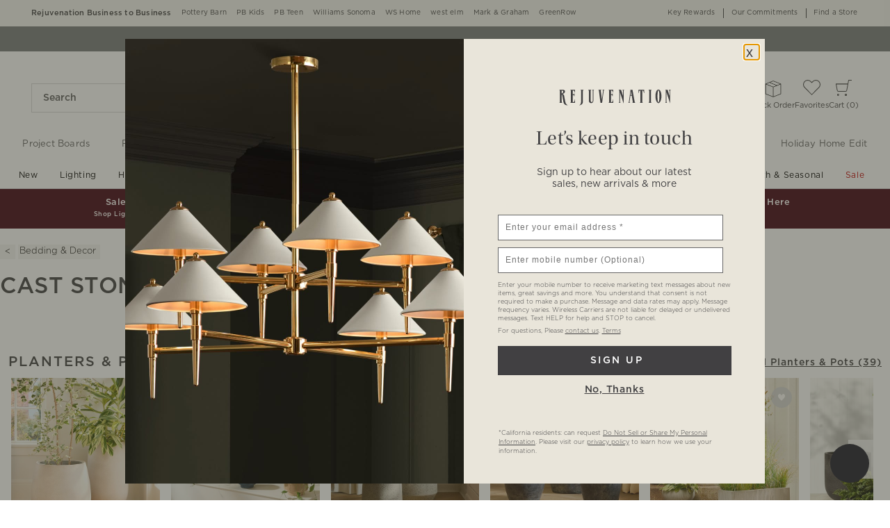

--- FILE ---
content_type: text/plain
request_url: https://www.rejuvenation.com/netstorage/popular-search-terms/rj-popular-search-terms12-16-25.csv
body_size: -67
content:
mirror,401
hooks,370
toilet paper holder,276
hook,243
curtain rod,223
towel bar,197
medicine cabinet,187
sconce,185
ladd,166
wall sconce,161
massey,157
vanity,157
shower curtain,151
ansel,150
bench,144


--- FILE ---
content_type: application/javascript
request_url: https://www.rejuvenation.com/eqTkiS8i/8APNvUt/_INhmAn/zp/tOV9N8faOcV5zG7SY3/MQ0HR28B/OSx/VLhgLYRo
body_size: 159384
content:
(function(){if(typeof Array.prototype.entries!=='function'){Object.defineProperty(Array.prototype,'entries',{value:function(){var index=0;const array=this;return {next:function(){if(index<array.length){return {value:[index,array[index++]],done:false};}else{return {done:true};}},[Symbol.iterator]:function(){return this;}};},writable:true,configurable:true});}}());(function(){mR();wqS();bDS();var AB=function(){tG=["/3*\"7\x076","#.\f#\f\t\v$",";","NG_","\f\x00\n ","\x3f0!3*3","i",",}vE","","<","\x00\x00","N\x07W","Y(b","-/7","4+83uh[","","\x3f33:&\x007\x00\v","0\x00<7\f>\v-.+","(09 ,&","\b","`!;}","$\x076>=8)\x00 31\v\f",":9\x3f","6+\"\v","&)\x07;","\b\b\t ","84:\"","3\v","8","\'\n","\v","s`oYckXN[","\"\x3f+\x00\fc6>:\",5","+#F","%-","<\n\f850\"*0\x07\'\x07(","-03&*)"," #2\v>8","}","6*55",")>(","0#.\x00","%2/97","<#-&)\x07","\x07\f)","\f)/,","\"&","\t9#2+&=.","3#$!","*3","GB#O~x^ 5cs*W84Tt","\f>8","#8\'\r84","M{\x00%5W*\x07|j/",">9>8&:--!7!","#)+)1\"&#\x00\n","=\n8\'\b\b8","0\f\"%","!,;/","(","=</&*5\x00\x00","+\x005\b(>8&","8)7# .\x07","Axp","\x07\x00)",";$","\b\b\">\"5<","2\x07\x07>6%-,\f%9","\b\b+5,:\x3f","\x3f\b6!&:3F#\x00\f","\x009/:(,!","\b\r).","e-6 !","zyj0!4(q","&3","\x00_0*+*","\x009/:93","\x07)/,","(","::9/*)\x00","0","0=\"6\x3f/",":* /<+\x001)","$*","(\v","\x00\x3f&*)+\b>=/<&","]","#\x00\v","4&$","\x07U]L","=$\r","%2 ","/5\x3f\x07"," 2\x07\x07:\b;-(>",";0","(\"\x00 >","#3=&","(=+-","8\"\t\x00\"\b\v\v=2)3+4","31>&+>\x07\x00\x00-28)"," *)N","Nym","S%me",":>5,\"#\r\x00-);6\x3f7\x07.3\r","2 ;9=(19\"=\n-(:","8&\r;","\x00\r#.","<7\t.-.#6;",":","\x00\n$10:&","p","5!#E","\f","$ ","\t\"9","\'<7 \"(","J_]XS*)1/7 )T_L\r)(*>-U;zV#2}q~67\rT6.33jeW<>\x00GPB8%/),o\r\tC89--7=x\"t+e8\x07*3T)39l7\bu!\f\x00\fd(v71;2\fW\x00CK]*)1/7 )V_J\x00#::-(DQ\x00K\"/+>6;(_JI6.33jenzI1\x07b,-#7;>\x07HV.33ny67\rTS8t-e>:)\vM\rdu$n6*g\x07]w.b*6,3\r\\L\r)(*>-U*:OE\bB7!s\"~:--Z83+53c(I\fY0;2>,*5\x00[X\"&9<8m*!\f$).+5\x3f\t)2\nW8p-`&\\43/*I\x00C\t-0*)>Y.zV#2}q~67\rT6.33s\f\"%MA\nq=q%7=&\x00\r\bO\x3f\f5+)1;(\x40[X\fQ-/&\" <;\"n-0\f!$=>~s ~a31\f=80\x3fW\x07\x00\r$\x00+\b>+aN)2\n_*t+`1Y*n\x00l=&&;i\x07\v\b/>3/)16o\x00NX ):v&Y*))f~|o )\v\f 9emsY85\t\bEml\"eo5)d\'\"`aWf:\rE\ve\'9q%\x00!$\x00\vMS>p:e8\x07*3T6\ra:1>:)\vM\fd(s>oc)]Mq.yj1[\x3f5\x00l51\x3f7!$\rTR\rv*s-~:--Z-(:d,[\x3f5\x00ep*q-8gJ\b6\"eg-)7\x00=)T\v_IO %2)#(mk\bE\x00t+`&Y:n\tK[\v\n\"\x3f+%,o/\\[I\bV7(-58\x07*3)f}\",\x07\"&\x40[\nE8r<-/g5X\x07^\t8\x3f7d7\\45\v\v5,:va\'5UXv(\"1>a0\x07IV\t-.<~2|\"|)dj2!\f\x00\fl%we8\b)2\n_(tv7>.5TJVd;s9o])2\nWe\'-)7\x00=)TVeg)-1U\"z;\x00Q+9+1;(\x00\x07*\vS;a2jeg*\\,_/8DVeg(jenzI\fQR\nC-03d4Y:nRD_XVw*>>cr#Z\v5,:q5[\x3f5\x00q=&&;i\bW+ud*6,3\rT E\ve\'n-73VNU\x00\r;~sn1;2\fU)K\v>>/+]g!\f\x00\fd.v7%];kN_850\"kf<\x07_846\x3fm*&)\rMS8u\"ej\bfn\t#24k\x07c\"]\v\v%31l-]&kNXD:=-l/H\'o9)IS-ud%%]m3GLBq0q8:*nE\vB r>>$Y<zL\tw.:86\x07!g\x07DQV\n)\x3f+n~H;o\x07KQR\nC-03d0Ym+\x00\f]ec:b1<(\\C =(-*fi\x00\nME92<8*!o\x00K\fMO)$+noc2X^\tLAW*)1/7 )\\^\vE]84-#4Wc3X[LVef:b1<(\\DQ84:\"k])2\nW8u$*m.+\x07J\x00IW*u\"eo])2\nW8u$>&:5B\\G>3(noc2X^\tLD/t3b\"\x07(n\tE\fD%t+$*ce+\v\nnp$:\":\"N#2w8o\x07f<\"|0dj=\"\x00E;|:dk:)\vE`3v7-];kNX\nDeu\">&:5BIRb(7)-] kKMMD1u\"*6,3\rT)E\v`.s)j9&BIG\n\x3f,:\"\'+\x00\x00GV\r)(*>-U)2\nW#p6e8)oV\x07\v%28n~Hr)]\n_\"9(l\x07=(JU3\x00>=+#1U&4T\x00\f5|-9-&)\x40^O\f\vWn\x3f0!3*3UIXPe\'6*kW;/\r\x00VXPB#u+$18gY\r\"\')-/\x00*}\rE]S(31)yT:\tM\bQ!9+$,r(X\x07Y\nB%gde8.5TJK\t 98-7t.J]>|*q].kKLE\ne\'6*k\x00rzI^\n\v%2*)x\x07*3T%:wn-73V_JI\x00C)(7#\'\\*i\x07\x07\x00X\bQ/:\"7H*iO\x00\f)|6*kW;/\r\x00VXPB)r2)7 #]MO\f9//)-*#\'OBqa1e7=(BIG!,3)7+eX\x07Y\nD)r;%0.3\n2\f\b850\"ka&^\t\x00\f)~-)7\x00=)V_JI\x00C)(7#\'Si\"Z\vd~-)7\x00=)VNZeg1qa7\"\v\n]w*>>cr/\\[I\bVw59da 5VXPB/r+53f<_X\bQ(31)|W,(\bnf}\x3f6\x3f\"< 8}` [.5_JID#2+%-\x00*|\x07:=39&O,iX)f:b\'!\"\tU\x00\r;~bq~a3\rRCEq~<#.#\"\x00\x07VI\bQ!9+$,re\x00\nOS)r>>$H,i]*)1/7 )T=_\x00IV7*>>cr5Z\x00\r`2b8m;\"6g6*k .BGIXPe.:86\x07!gL\t\b-(:q-\x00#+X\x40\bnabq&Si3Z\v\f\v#.q>&:5DQ\\C)(7#\'Hm5\vOS>r>>$H9(WDI2W8p-eoW;/\r\x00VXPB>r2)7 #]\vV\b\v9.1nbHr\"RD_K\x00840(~W;/\r\x00VIQ-.8q-8g \x07 \r#.wn*g>|;#&o)W\t%8:l\"Uhe_\x07\\VBM)(7#\'WfnXL_#a7d-Y;i>p-b\"\x07(nO\v\\G>3(n~Hr(Z\x00D\r)(*>-U=i\x07\n\tBn(7>,mkLPb=-+o\x07a#q2* /Y\x3f|T\fPb=-+x\x07*3T\fRb80\"&Jg5/Y\x00\n (-.zL\t`.q\"&\r;z\x00L3#\x3fsn1;2\fUUXP\rb1:8++aRJZ\b\b\v$3;qa*\x3f\x00\x40[K\f\r+a)#*ow]NZ\b);>8&H!2[LWvt-b.;/JV\r#+}`1[.5_M+5,:\t1\x07 5\\\x40\x00\x0083-l1<2WM#(--U %\x07\x00GDS>r;)/(&\x00\x07J`,v1%\x00!$\x00\vE\"W8u$:\"\x07o5I!/f+s(2|EBEYjt-b ;$.X$}v`qU&)TQRMQ*51-/6\vJ\x00>_\"`.q-%*58\rI6Lus8+<i\x001\v\r%9,b3\x00</\\^\t/(6#-Uo\x00K\f_>a+b \"7\x07\n0\'\"w1[;>\x07JV\v\r!=3no*+TC>;s8m *\x00\fq.\"*6,3\rTE\ve\'+$*a32)/b8=>8\rNG#(}1Y;i\r1ds8+<nXC\r)/:8kTn\t#2kf<_\x00L\t-.>~2)YMV>9+91o5Z\tE\veg6*kW)2\n]qa+53 !TY\x00\ve.:86\x07!g\x00YML\x3f>ka+\f\x00\rDV7*>>crjENI/(6#-U=o]EDgw:p7[#\"^D*t0b #+\\[LD\r)(*>-U=i\x00P\v9`1[+(\x07JUTA\rw.:86\x07!gL\tq*0%\'UkL\v\bBmls>>N=\"\x00EQ\"9\'8~2:\x07\"9\'8y42:\"|dj=\"\x00 ):v5&#TR[\nv}o1>\x07*3TC>3+#7\f\x3f\"I[MSn\x3f0\"0=2GA:=39&O+k\r\f\n\n>== &Onw\tK[M\tSn\x3f0\"0=2GA:=39&O6k\r\f\n\n>== &Onw\tK[\rK\t\x3f,3-:;.*_\\A`~)-=&\x00\r2850\"a\\c\"Z\v3\x00>=+#13:)\vP92<8*!o\x00K\f_>a}*6,3\rVXP\v5,:#%U;aRY\n\f8.*/7=|\x07^m.yjk\x07rzI\v\bG*\"9--7=\f\x00\fnabqk\x07a#\x071-1:0\x3f\x07a)]LS)r2-1r!\f\x00\fd(v71;2\fW;\x07\x07/(q\x3f&5\x00:`!*$\x00L=\r#(08:*\bJXDEd(q=(\x00\r(+X\tS*t+`/Ym\x00\f>*\" &(\x40^]IQ<.08,67_8\b8r<>&;\"\\\x00^XS)r>;1\x3fz\"t+e8\x07*3:2;=68y2:X\'_\fK\r#(08:*nX_\fK\r#(08:*kN_850\"k\\45\vM\v$5,1j\\c\"Z#\r\v689--7=z\fNZ\"\x3fb*6,3\r\\A\r`2s#of<\rE]Bqa6je]&z$\feg)-1U.z\x07\x00TE\fd(s>oc(]N]^8)-\"ca.\x07%\x0083-\n6,3\r\\D\x40-f>b-73\\KY\x00\r\bdt99-;.\f_\x00L\r)(*>-U;i\rZQ:=39&O.i\x07\x00MDeu\"`]-nX_ISn:\"&\x07.3U]I\vW.p*`k:)\vEV7.:86\x07!g\x00\n\x07DV`:w.oW;(\'\v\n]`t99-;.\f_]8)-\"a. %\x07\x00E*\"9--7=V^]I\bQ\'9&\x3f~:)\vE\ve\')-1U=z;\x00W8us)~.|\r\\\f\rl2%-U=nL\x07W\"ud>&:5BZ\b\t).,)k\\c!\f\x00\fl(we8 5\\YZ\t\b+(7wj9&BI\x00C#,wex)oBEV>9+91o3Z\bB\"p+b\'!\"ICFX\r)(*>-U;i\rXLO`(\"1oa1P1`6q<1;(\x00\x07X#2,81\x00,3MI\x3f9+v%\x00!$\x00\vMV759d7&4ZPO`(7%0[!\"\fJDI%/q\x3f&;z\x00\n\x07K2\f)2+q5&#TR[\x00\r\fb80\"&HnvXC)0:+\"*zI%/q!&\'(_U\x00\vnp+$*a&J\nlls8+<i\x001\v\r%9,b%=\\6DSm(v*,\x07g1WEl(7%0\\m3V_JIC$=-\r7]nRDZ\f t+$*c5]DQU\f1-wg1[<+\\TDVjzw8+<\x3fJ\nllv1o;(X\v\v%31dj;/Y\nq}ow5=g\x00_\fQ8.&\t-=.,D8C#1/ &&(YMO\v$.0;aHrz\x00L\r\bV84-#4U;iO\b\v9.1l7&4Z\tS(5,<\",/1#2e*6,3\r\\D%:w8+<i\rL>3(l7N9&BI\x3fg99-;.\fWM\bS\"u$>&:5BZ)a}8+\x07 0VNZq(s>m*\x3f\x00_X\vKYd.q!&\'(_U\x00\vnp-b\"\x07(z\rE]V`}~\"> 5\\EB846\x3fm=>1\f\f\b\fb0:\"$\'jEYJX]Daq1e8.5T\vJ\x00\r\fb(-5;5\x07/\v0S-a6b \"7\x07\nD%:wn1 3V_JI\fC\v>%# \\=\"\x00E\bWn91(a\\t.JZ\x003<p~\'.\x07L\x07\x00V7*>>c\x00r(Z\tE`~<-7\'\vU]IB#r<-/g.X\x40\v\f %# Wf|_CKe\'6*k\'.\x07L\x07\x00C%r<-7\'\v^\x00\n>2)ka$)`}oex)o\x00\n\x07K\r)*c%m&)\r)e.:86\x07!gJZ-035,n\t\x07\x07\x00M*t*e8)o\x00\n\x07K\r)*c%m.3\n;D\r)(*>-U*oL\x003<`bEf:d}<e7=(BM:>.0>kW;5\rB\x00!918c&3\r\x00E8\x3f7l,\x07o!\f\t]eg6*k\'.\x07L\x07\x00C%r9%-#+\r.L8)-\"cg.Z50/j\b2:\tN8f99-;.\f_\x00IV7:0>k.5T\x07J\x00\r\fb(-5;5\x07Z\t\b+(7arN*yIRLYH\bV7*>>cr3\vZ\t2+>*<\x3fLEb(-5,{IC>9)jea$\\\vA]*51-/6\vU]CK\v$5,b3\x07*1H\fY\f 0&\x00,f<T\fPw>-)\"2:DQ\\G\r)=4n~Hr3\bU\n\v%2*)aHrz\x00KQR\fC\v>%# Ir5RDHXQ*51-/6\vQRMB\")3 jN9&BI\fRb\x3f0!3*3\rND>9+91o&Z\x00P\v`=q-1r5X\vH\\\x3fr2)7 #I\x40]`(7%0[!\"\fJK\v\"=3 :9 $X^N\x3fr<#.#\"\x00\x07_LS/32</;\"N#2w8o\x07f<_V\r#+}q~H;i\x00\x07L>3(l7[.5Y\r\"~=>&$eI_J\x00K<9#0a )\x00\v\x00OBqa+b7\f\x3f\"KC)$+q7[.5XU\x00\n>2}q~H;i\x00\x07ZE\v$5,b1.+IC>;b8m= XC)(7#\'Hm5\vOS846\x3fm*\x3f\x00_U\v\t]ef}\",\x07\"&\x40JIXQ8%/)eS=aRJ\fQ\"9\'8~\x07fk[\f\x3f4e*6,3\r\\D*3-d5=g_\fQ8.&\t-=.Y\x0084r}x\x07qzDYZYD:=-l&H;/Y\x00:\"(-%&5)YM\bQ*51-/6\vJIXV>9+91o3\vZ<0:8&]*i\r\t\b\v%31`&[.!\x00\x078\nV`w)jY\x3f:\tNv:*\" &(J]\v>t)-1U=z\x00\n\x07K\r5181*4Zamd>}H|YO]>|:q7&4Z\r \v>5:\x3f\x07|_K\r50/~Hr3]Mq9q/,\x3f+\vV*t}8+\x07 0V_JI\vC\v5,:e8.5T\rJK\f\r+g\fd&\\25\vM1!+$18g\x07\x00T \r#.wn*#\"T\f\v/4-7**U]A)0:+\"*\x07_\v\n\"\x3f+%,g3X[L\r)(*>-U;/Y\x00+=+)~&3\x00\nEt+eo\x07*4:\x00v.s\"&\r;\vMA]\"9\'8aHrz\x00\n\x07K\x00840(eSg3\vZq*0%\'UnX\n\tI\b*)1/7 )T\x07_\x00IV7t19/rz\v[Q 91+7faRJIC)288+\\t!__)ao`-H!\"B6\fd.vw&I=|I\\]\v6a+&(t5\vM1:*\" &(B\\A\r`9s\"oc.X^7*>>c\x00r3/\v*\\DS/a*b5#2d(v71;2\fW\nl9w8j\b:i\rZW/ue1\".\x07\x07Y\x00 *:d \\a3\x07\\\vAe!99-;.\fWMV7.:86\x07!g\"tv75=g_\fS)a>>$\x00\"\"O\b\v9.1l-8g$\fdt99-;.\f_IV7*>>cr3Z\x07\tW>p:ex:)\vM\nd(v7-].kNXA`~1);mk\x00K\n850\"cg3]\\A`5s9oce\x00\nOS8u\"9k .BG]DV1!0\" !)I/(6#-]f<TPd.wem.5J_850\"cg)]Mw.:86\x07!gJ^Z<tw*6,3\r\\D*3-dxNf4\v\rE\vb,-)5H;i\x07\x00L-/:lsO=\"\x00EB\"r/#1<D\x3f[\x00KOq5s8m*\x3f\x00_CX/(6#-]f<TPd.wem.5J_850\"cgnES%p>`6Y,kNXA`,s:o\fc#X[IS.p`;Y|\x07_>tvb4\x07.7\\J\v\v%31d7\\4!_O^D\f;5+/+];iXQ\"9\'8j,&\x07\x07WD_8)-\"c\x00r!\f\x00\fdu$%%]noV\v\b850\"a!g\f\v#.ve1;2\fWw*>>cr)>r<#-*$\x00\vIB8r:*%,3 `9b8m\x07;3O\x00.s|~Hr\"KRM[]\x40ameaqY;i\x00\x07]\")3 a(2k_\v\v%31dj=\"\x00M\fB#t-dj[\"&\t_\\/(6#-U;o]\r\"|-dj[85_\\/(6#-];nMVDe/(%7\'o\x00L\x07\x00B8r1);f<E]E%:wn6*55)8=}%-U!&\v\re\'+b-73IPL\b\'!-)7\x00=)TY\x07\n<(wn1;2\fUX\v ud/\"*gFX\r\"|+b\"=2_V\b\v9.1no.1\x00\nQ9/:>*)\x00&\x00C)(%$\n)\x00; ):\x3fk.m%OSn10.**eX\x4089<86\x07*eX\x40\x3f/}`a #UXG-(9#1mkV\v>1\t)1&(\x40[V\f9903&\x07<.\fUXG;jknoW)2!#2%0m]KLloe/\"*e\fV_8)-\"ca4\x00\r\x07\\Lep+e>\\fn]Ld(7%0Y.5\v\fe!s%~:)\vEV7.:86\x07!gLd(7%0Y.5\v\fe!s\"~:)\vEV7*>>cr<\tNID8.&75=g_M0*:,/1*)7W|poem*37\r\x00\x00\vd~()!#e]NI\x00C)(47!4\r\\G::\'-2=\v\t>9-*)(VKL\x00X\t)2;#1O*i\x07$!9+)1]!i!,:56&:\b\t\t\r1\x00+526\"!V`.:\"\'=\"XZ\b\v=--.;\"JZ0#2\r\t\x07*:&2& \x3f \v\\2|T\nP)+%<$\x07&\f:=,dsYnZ\x00&89\'8kW8\"FGDS%a0b$;\f\"t}7\b\v+\n >91(&\x07*5+\v\nOVw.b75!#EN\nC)(-1\"\"\x00\x07\\\fC*\b0\v\"\'90*\x3f \v\\c5\f\b\r~f0b$;\x00>t6b;\')20:\x3f:\'1 08L*51-/6<\x07+,*&+(XZ\b(3-0\x3f:+N\x3f\"8:>&\x07u3Z\b\r).#0-\x00#+X\x07W;\"80>y\x07a1\f_02* /Y(7P%\v\t>9-v1[=\"\x00M0 19/2:\tNZ\v\b\x078ai`\x07 *Zd\x076djY!o]\x3f^Z\f\v/4wd%\x00!$\x00\vMD>9+91\tK^O\f\f)|iv1;2\fWXQ\x3f918o:ruXJ850\"kf<_55r6\x3f\x07=&\rJ]L8)-\"c2o+_]92<8*!o\x00N]>|:q-\x00#+I_K\v f}9-*!\fGLB8%/),o\r\tKY8\x07\f5. +Z\v\f\v#.0\x3fe4\"\x00\x0083-nN&!\\\f\tLB)u$:\"\x07o)X\r[I\fS9aorfDNID\\D8.&7*g.IJI\x00C-03d7\\fi\x07\x00I]Bqa-e8)o;\x00W)u~q~f5\vVq}n1&<\"TMV^d\x3fbd-H&iM\bVer;#-faRJZ\f$t1b5#2K[K\";+$bHr5]YID]Vw!<-7\'o\x00K\fXLO`3b8>&)\r\r5\'6*kT,aR\f\tLB)r-)7\x00=)RD_X\bQ>9+91gnX-\x00\vd=vm~H.n]\x001:6\"\"#>\v\\\tD\v$.0;c2:\x07_9!\"dY\x00n\b\v\v%31d7Y=n\v\\D%:wn0=.UIX<90*cf5\vMd(s>jN9&BI*)\x3f+b3\x07 3\x00C\v#+>*(iMVb/3% gXOF]^8)-\"a:--VXPB\"zy8m )\x07>zyd-H;i\r\x07\n/(0>m.*K[V(\fnabq-\t3e\'\x07VXPB\"c>16iMVv~>$\x00\"\"VXPB\" #c]p}!\v\v=L\vdcet\x3fDy;GP^\\ZW< =2<&fx5IPb(:\x3f7]!nK\x07_\x00IVv*0%\'U:\tJ(X*D0:*\" &(J^\r#+\"&o\r1>t}-.+W!,+l7o#\v9.:l-!j)|6\"0.)\x07Y(\v$l3-(&\x07o3BE\v).>./cg\rY\r-%#!*$\x00W\vl4>:&U.g/1\x07b5+)1;(\x3f_]E\x00840(mWf:\\K[X$|s\x3f~v)NIEV`,b-#i01)0>.;o]L:9;3&(_]K!9#-c1IJM;-(:em \x00EV`%b\"\"& I\tB5r0\x3f :k_Z\b\t%\x3f:& 5\rNIC-.;;\"\x07*\f\"\x3f&`4H6i\f)p=q:[#&\b\f`b5m#&\x00\bA\x07q%q90=\x07\x00I!B5r><3#*5\x07\vIQ->-93ge\x07]`\'+\x3fyc(\x07\x07_\t02* /Y;=N[W\b`0>\x3fyc#X\b\n 0s$ O\"k\x07N\rA\n-f\'`\"u\vXN A\n-8e*o\x3f2N\n]^\x3f9}vO,&\x07\x07U\v\t]v.:86\x07!g\x00L\x00\nWe!)-1Uk;^XDeuvw1;2\fW850\"k\\45\vM\vb=/</\fg3\vX91:\"7f:\tJ^\\LV-/:lwO;i\x00SJ\x00K\"(s8mi\r\x00(\b\f\x3f=8)m.+JZ]S8r+}jY<\"Y\t\f)tvw <\"TUMn91(aO=\"\x00EQ\x3f(0<k\\2:]N]DVeg-)7\x00=)T#2w>j=\"\x00EQ-,/ :];/[\n\n!9180\\2:\\K\n]MDD","|T\x00\rPPw|:43=\"\x07_1\fA_|m\n&ouDPBTUUE|le|sU\b\n Y",".+8","3D","\x07","(&;&-","*3$\b\b\v).",";-6",",/\'.08, +","41","9-**#55.8","2 <4>\"7\"&\x07","4D","9+D8","\v/(6#-","<3*$","\b3)288+","\x07","+:.\'\x07&1","\n)\x00\x07","zLv","\v\b8","a","8%5!","\x3f3\f!)(\t850\"\"-\x07=\t(",".7#\x07 \f\x00>","\x00-\b>(=)\".\x07\x00\x00","9/","5,-)0","<#/*$\x001\x0091-7","\t(>8&","=\v","(#4C{","","\n/#1:81,\t","\r\b\b83).!3",";)-*#","I","n","4\b+$870>","4)5","6 &","\x3f>\" #&","<,","4+83O","\x00","&9<8","\x00=84","\x00","$;","X\\Nv",",<&$\"","+","%\v\x00:","T\vT\v\vl5+)1-+",".:86\x07!","6\v).","*0\x00\f>,/1\x3f3+#2","\x00: 92)7\x076","=$\t\b%)2\n1\n&\x07\t>","6\x00(x","p,{y","+\x07 *B%\b\v)|)0;(B!\x00>","+=\f:9-&.+","\b\r*3-!\",\"","\x07-7"," 2\x00\x00\"(,:;.*","\v\x009/:93","-=*","<3#\x00(%8:1,,\f1<(6#-","C","W#.6)-.3\rNE>(--*f","-1\v\f 9;","\n\x00 9+)\'","",";&$.\x000#75\b>0\"-,3\r","\x00","+\f\t#7:","3f","\x000#\"\v:\b\t-0*-7","+\f\n\x3f","\b#8:<\f(\x00\v",",3","10.**","4w","*%\v<\f\t)2","\v\x40","\x3f>8 (","2 ;9=(19\"=(\r","\r\b","\n\x07!9","\n\x00>9(0!\"&(","d|O.\b+^E\x40vd#}u\t|u]JHN&!,:(jJ5P","<3*$#2","=(\x00>5))1*:)\b",">2","4\x07",".9"];};var wk=function(Cm,Pj){return Cm>>Pj;};var Ts=function(){return EQ.apply(this,[wz,arguments]);};var EQ=function Qt(jY,IO){var Wh=Qt;for(jY;jY!=AU;jY){switch(jY){case kU:{var RQ=bY[fO];for(var TY=nf;Im(TY,RQ.length);TY++){var P9=ff(RQ,TY);var Jf=ff(lr.RD,Cs++);Ws+=Xh(rg,[D9(hr(pK(P9),Jf),hr(pK(Jf),P9))]);}return Ws;}break;case Wg:{XY=[[Lr,TG(LB),ZG,TG(vh)],[jk,TG(Cf),ZG,TG(vh),ZG],[TG(vh),Ds,TG(bQ),Zm],[],[],[wf,TG(tk),Hh,TG(Hh),Cf,cr],[Ds,TG(bQ),Zm],[UO,TG(Cf),TG(Lr)],[],[Pr,fW,TG(fW),TG(YB)],[TG(jk),Cf,TG(jr)],[TG(ZG),TG(cr),NY],[Dt,nf,TG(NY)],[qj,TG(bQ),TG(mK)]];jY=AU;}break;case FR:{jY+=LP;var Ph=gK(zw(ks,CW[zw(CW.length,fW)]),Qk);var Ps=nt[rW];var Xt=nf;if(Im(Xt,Ps.length)){do{var UG=ff(Ps,Xt);var IK=ff(xm.zU,Ph++);PG+=Xh(rg,[D9(hr(pK(UG),IK),hr(pK(IK),UG))]);Xt++;}while(Im(Xt,Ps.length));}}break;case PN:{if(Im(cW,CY.length)){do{FB()[CY[cW]]=cQ(zw(cW,fW))?function(){return RG.apply(this,[pC,arguments]);}:function(){var HW=CY[cW];return function(Jt,ZY,zt){var zk=xm.apply(null,[Jt,SG,zt]);FB()[HW]=function(){return zk;};return zk;};}();++cW;}while(Im(cW,CY.length));}jY=AU;}break;case V7:{while(Im(Lj,EW[H9[nf]])){nh()[EW[Lj]]=cQ(zw(Lj,NY))?function(){Et=[];Qt.call(this,v3,[EW]);return '';}:function(){var Uh=EW[Lj];var VB=nh()[Uh];return function(PW,nk,If,bh,jK){if(hj(arguments.length,nf)){return VB;}var Uf=Qt(OP,[PW,Ow,If,bh,wG]);nh()[Uh]=function(){return Uf;};return Uf;};}();++Lj;}jY+=Xz;}break;case bE:{return PG;}break;case SI:{jY=AU;while(Im(Mr,Ef.length)){Nh()[Ef[Mr]]=cQ(zw(Mr,NY))?function(){return RG.apply(this,[EI,arguments]);}:function(){var Gj=Ef[Mr];return function(Bk,kQ){var rm=LO(Bk,kQ);Nh()[Gj]=function(){return rm;};return rm;};}();++Mr;}}break;case Q:{jY+=B;if(Im(Ct,zQ.length)){do{rf()[zQ[Ct]]=cQ(zw(Ct,Kb))?function(){return RG.apply(this,[Hd,arguments]);}:function(){var Sf=zQ[Ct];return function(rh,Ms){var tf=lr(rh,Ms);rf()[Sf]=function(){return tf;};return tf;};}();++Ct;}while(Im(Ct,zQ.length));}}break;case UE:{jY=QU;while(fG(Ls,nf)){if(HQ(cf[H9[NY]],MC[H9[fW]])&&j9(cf,wO[H9[nf]])){if(Ub(wO,Et)){AG+=Xh(rg,[Ht]);}return AG;}if(hj(cf[H9[NY]],MC[H9[fW]])){var XB=XY[wO[cf[nf]][nf]];var kk=Qt(OP,[cf[fW],XB,WB(Ht,CW[zw(CW.length,fW)]),Ls,cQ(cQ({}))]);AG+=kk;cf=cf[nf];Ls-=RG(HI,[kk]);}else if(hj(wO[cf][H9[NY]],MC[H9[fW]])){var XB=XY[wO[cf][nf]];var kk=Qt.apply(null,[OP,[nf,XB,WB(Ht,CW[zw(CW.length,fW)]),Ls,TW]]);AG+=kk;Ls-=RG(HI,[kk]);}else{AG+=Xh(rg,[Ht]);Ht+=wO[cf];--Ls;};++cf;}}break;case YN:{jY=AU;CW.pop();}break;case v3:{var EW=IO[J3];jY+=dD;var Lj=nf;}break;case q:{var fO=IO[J3];var bW=IO[jI];var Ws=WB([],[]);jY=kU;var Cs=gK(zw(bW,CW[zw(CW.length,fW)]),xw);}break;case hL:{jY-=lU;while(j9(Kh,nf)){var hG=gK(zw(WB(Kh,Gs),CW[zw(CW.length,fW)]),wK.length);var mO=ff(Oj,Kh);var ph=ff(wK,hG);GQ+=Xh(rg,[D9(hr(pK(mO),ph),hr(pK(ph),mO))]);Kh--;}}break;case HC:{var AG=WB([],[]);jY+=HN;Ht=zw(Jm,CW[zw(CW.length,fW)]);}break;case Jd:{jY=AL;while(fG(Hm,nf)){if(HQ(SO[Hf[NY]],MC[Hf[fW]])&&j9(SO,Er[Hf[nf]])){if(Ub(Er,p9)){ls+=Xh(rg,[CK]);}return ls;}if(hj(SO[Hf[NY]],MC[Hf[fW]])){var fB=Th[Er[SO[nf]][nf]];var PK=Qt.call(null,Y7,[SO[fW],cQ(fW),Hm,Hb,fB,WB(CK,CW[zw(CW.length,fW)])]);ls+=PK;SO=SO[nf];Hm-=RG(P,[PK]);}else if(hj(Er[SO][Hf[NY]],MC[Hf[fW]])){var fB=Th[Er[SO][nf]];var PK=Qt.call(null,Y7,[nf,tk,Hm,wt,fB,WB(CK,CW[zw(CW.length,fW)])]);ls+=PK;Hm-=RG(P,[PK]);}else{ls+=Xh(rg,[CK]);CK+=Er[SO];--Hm;};++SO;}}break;case AL:{return ls;}break;case E7:{for(var Nf=nf;Im(Nf,GW[hj(typeof FB()[Yb(fW)],'undefined')?FB()[Yb(fW)].apply(null,[Ch,cQ(cQ(nf)),WQ]):FB()[Yb(nf)](fW,ss,gz)]);Nf=WB(Nf,fW)){(function(){var pW=GW[Nf];CW.push(ft);var mw=Im(Nf,lm);var PO=mw?hj(typeof Nh()[gc(fW)],'undefined')?Nh()[gc(NY)](J6,FA):Nh()[gc(nf)](R0,NY):rf()[T6(nf)](zM,zV);var Dc=mw?MC[Nh()[gc(Zm)](TJ,Zm)]:MC[rf()[T6(Zm)](zl,sJ)];var CZ=WB(PO,pW);tP[CZ]=function(){var fJ=Dc(IF(pW));tP[CZ]=function(){return fJ;};return fJ;};CW.pop();}());}jY=YN;}break;case QU:{jY-=HU;return AG;}break;case w:{jY=AU;return [Lr,TG(vh),ZG,cr,TG(LB),TG(fW),Cf,jr,bQ,jr,Zm,NY,TG(ZG),NY,TG(Zm),cl,ZG,nf,fW,bQ,TG(qj),WA,JZ,TG(fW),Hh,TG(vh),ZG,NY,TG(qj),N6,TG(tk),TG(jr),fW,fW,Zm,bQ,TG(Cf),TG(fW),TG(qM),mK,Zm,TG(lH),Pr,tk,TG(Cf),nf,TG(sX),qj,TG(bQ),TG(mK),[NY],TG(bQ),cr,TG(Vc),bQ,TG(Zm),jk,NY,Kb,Zm,Cf,TG(PH),UO,TG(Cf),TG(Lr),TG(wG),wf,Lr,TG(tk),TG(JZ),Vc,TG(Hh),TG(jk),LB,TG(Dt),Dt,nf,TG(NY),TG(Cf),TG(tk),Ds,TG(fW),TG(LB),wt,TG(tk),vh,TG(ZG),TG(wt),[Cf],TG(qj),Rc,U1,TG(Zm),Hh,TG(Kb),TG(jk),ZG,TG(lH),U1,[LB],TG(Sv),c1,bQ,TG(bQ),Hh,Zm,TG(tk),TG(fW),TG(wG),v0,NY,TG(CA),v0,TG(UH),Qk,NY,Hh,Kb,TG(Cf),nf,fW,TG(LB),TG(Kb),Lr,Hh,TG(JZ),TG(Sl),[LB],NY,bQ,TG(GJ),Y1,ZG,TG(bQ),tk,bQ,TG(Cf),TG(Lr),Ds,[Zm],fW,tk,TG(tk),NY,TG(cr),Ds,TG(LB),TG(JZ),xw,TG(Kb),tk,TG(Hh),Cf,bQ,TG(WA),n1,LB,Cf,TG(jr),Lr,Zm,cr,Zm,nf,Zm,nf,ZG,TG(Lr),Vc,fW,TG(NV),jr,Ds,TG(Lr),Cf,TG(v0),I0,TG(fW),TG(Hh),Zm,Cf,TG(bQ),TG(Lr),TG(fW),TG(Kb),I0,nf,TG(Kb),TG(cl),Ds,JZ,Kb,TG(xw),jk,fW,TG(Sv),LB,TG(WA),nf,NY,PH,TG(bQ),TG(vh),LB,GJ,vh,[nf],TG(PH),wG,TG(Cf),[ZG],TG(Ds),Ds,[Zm],TG(P2),[Lr],TG(fW),NY,TG(Zm),TG(Lr),vh,TG(Vc),vh,NY,Hh,Cf,TG(Zm),[ZG],TG(I0),NV,Kb,TG(NY),fW,JZ,TG(Zm),cr,TG(tk),TG(jr),TG(xw),Lr,TG(xw),cr,Cf,TG(jk),TG(fW),TG(Lr),ZG,TG(bQ),TG(Kb),jr,nf,[Kb],Kb,tk,NY,TG(ZG),vh,LB,nf,TG(wG),Tl,bQ,fW,Zm,TG(Tl),LB,ZG,fW,[Kb],Lr,TG(jk),Y1,tk,TG(NY),TG(Lr),fW,Zm,tk,tk,jr,TG(Qk),[jk],jr,cr,TG(fW),TG(WA),xw,Rc,vh,TG(Lr),ZG,TG(vh),nf,Sl,TG(Vc),TG(Zm),NY,jk,TG(Cf),ZG,TG(vh),ZG,TG(I0),v0,TG(tk),TG(Lr),Kb,TG(NY),TG(Zm),TG(ZG),wt,TG(ZG),TG(NY),TG(cr),Ds,TG(bQ),Zm,TG(Vc),TG(Zm),Cf,TG(NY),Lr,NY,TG(ZG),jr,TG(jr),TG(tk),tk,Zm,TG(Zm),Lr,bQ,TG(PH),bQ,TG(tk),ZG,TG(tk),TG(NY),[Cf],TG(LB),ZG,TG(pH),[Lr],NY,Lr,TG(SG),Sl,tk,TG(fW),TG(Cf),TG(nX),wf,TG(Hh),TG(Lr),Zm,ZG,TG(Qk),Vc,ZG,Kb,[nf],TG(Ds),jk,Lr,TG(LB),ZG,TG(vh),Ds,TG(bQ),Zm,TG(lH),lH,TG(ZG),[Hh],TG(qj),S1,jr,TG(vF),Pr,fW,bQ,TG(qj),YB,ZG,TG(Pr),[NY],jr,JZ,nf,TG(Kb),TG(BA),Rc,TG(pH),pH,TG(pH),v0,nf,TG(Kb),TG(tk),TG(wt),vh,Sl,TG(dl),[jr],NY,Zm,TG(tk),TG(Zm),Zm,fW,Hh,TG(Cf),NV,Ds,TG(LB),TG(vh),[jk],TG(Qk),P2,Zm,TG(bQ),TG(JZ),Ds,LB,tk,TG(Cf),Kb,TG(bQ),TG(Y1),TG(Kb),vh,LB,TG(Cf),nf,TG(wG),nF,TG(LB),Ds,TG(Kb),TG(Ds),vh,TG(ZG),TG(Kb),TG(fW),Hh,TG(tk),TG(cr),TG(cr),NY,jk,TG(xw),bQ,TG(tk),ZG,TG(tk),TG(NY),TG(fW),TG(Vc),TG(Zm),TG(nF),bQ,cr,Ds,Cf,TG(jr),fW,ZG,TG(ZG),ZG,TG(PH),Ds,TG(Lr),bQ,TG(P2),Dt,TG(Hh),NY,TG(ZG),jk,nf,[Kb],TG(P2),[jr],Kb,TG(fW),Kb,fW,TG(U1),NV,Ds,TG(Ds),bQ,TG(Zm),TG(NY),Hh,TG(Cf),ZG,Cf,TG(NY),TG(jk),ZG,TG(Hh),vh,Ds,TG(JZ),TG(PH),Ds,[Hh],TG(Kb),[bQ],TG(NY),TG(Hh),TG(PH),Ds,Hh,TG(jk),Cf,TG(jr),TG(nX),Sl,jk,nf,TG(Vc),cr,TG(NY),UO,TG(NY),TG(Lr),TG(nF),Y1,ZG,TG(ZG),cr,TG(NY),ZG,jr,Cf,TG(xw),LB,TG(bQ),nf,bQ,TG(JZ),TG(Ds),fW,[bQ],TG(Kb),TG(Lr),Sl,[bQ],TG(LB),Ds,TG(vh),bQ,TG(wG),Dt,TG(wt),NY,Lr,Kb,[Zm],TG(Hh),TG(fW),bQ,TG(Hh),TG(NV),GJ,vh,[nf],jk,fW,vh,[nf],TG(Kx),c1,bQ,TG(Hh),Cf];}break;case OP:{var cf=IO[J3];var wO=IO[jI];var Jm=IO[s7];var Ls=IO[pC];jY=HC;var jH=IO[p3];if(hj(typeof wO,H9[Zm])){wO=Et;}}break;case Ip:{var hH=IO[J3];xm=function(KT,Wl,PX){return Qt.apply(this,[Md,arguments]);};jY=AU;return Cc(hH);}break;case lL:{CW.push(sZ);var nZ={'\x31':rf()[T6(bQ)].call(null,VH,OM),'\x34':OX()[Jx(bQ)](pP,k0),'\x37':FB()[Yb(cr)](vT,G2,zn),'\x43':HQ(typeof OX()[Jx(nf)],'undefined')?OX()[Jx(cr)](vx,FV):OX()[Jx(tk)](zH,RX),'\x49':HQ(typeof OX()[Jx(cr)],WB([],[][[]]))?OX()[Jx(Hh)](QM,Ll):OX()[Jx(tk)].apply(null,[BV,lV]),'\x4b':HQ(typeof Nh()[gc(Kb)],'undefined')?Nh()[gc(Hh)].call(null,FH,sn):Nh()[gc(NY)](hv,FX),'\x4e':OX()[Jx(Cf)](Vg,UA),'\x51':hj(typeof OX()[Jx(fW)],WB([],[][[]]))?OX()[Jx(tk)].apply(null,[L6,JX]):OX()[Jx(jr)](GX,cr),'\x5a':rf()[T6(cr)].apply(null,[wt,YF]),'\x67':FB()[Yb(Hh)].call(null,JH,cQ({}),mv),'\x74':OX()[Jx(Lr)](TT,kH)};var Cv;return Cv=function(M0){return Qt(Dg,[M0,nZ]);},CW.pop(),Cv;}break;case JP:{var J2;return CW.pop(),J2=TZ,J2;}break;case EL:{return Xh(nq,[GQ]);}break;case wz:{jY=SI;var Ef=IO[J3];F2(Ef[nf]);var Mr=nf;}break;case Vd:{jY+=WI;for(var f0=nf;Im(f0,H0[w2[nf]]);++f0){hX()[H0[f0]]=cQ(zw(f0,JZ))?function(){fv=[];Qt.call(this,wU,[H0]);return '';}:function(){var NX=H0[f0];var YZ=hX()[NX];return function(SF,XV,Qc,dX,dH,DX){if(hj(arguments.length,nf)){return YZ;}var lZ=KF(zR,[BA,XV,Qc,WQ,Ow,DX]);hX()[NX]=function(){return lZ;};return lZ;};}();}}break;case jI:{var CY=IO[J3];jY=PN;Cc(CY[nf]);var cW=nf;}break;case TC:{var EJ=Qt(lL,[]);var NZ=JT?MC[hj(typeof rf()[T6(Zm)],'undefined')?rf()[T6(Kb)].call(null,rX,gv):rf()[T6(Zm)](zl,mE)]:MC[Nh()[gc(Zm)].call(null,nd,Zm)];for(var bT=nf;Im(bT,QV[FB()[Yb(nf)](fW,cQ(cQ(fW)),kI)]);bT=WB(bT,fW)){gT[HQ(typeof Nh()[gc(fW)],WB('',[][[]]))?Nh()[gc(bQ)](JE,bJ):Nh()[gc(NY)].apply(null,[xk,fA])](NZ(EJ(QV[bT])));}var BT;return CW.pop(),BT=gT,BT;}break;case HR:{var GW=IO[J3];jY=E7;var lm=IO[jI];CW.push(CF);var IF=Qt(lL,[]);}break;case R3:{jY+=KR;var Oj=r6[b0];var Kh=zw(Oj.length,fW);}break;case zP:{jY=AU;return [nf,bQ,[fW],TG(Ds),cr,vh,TG(wt),Lr,Cf,TG(Y1),Ds,TG(LB),[jr],Y1,nX,TG(LB),Kb,Hh,TG(Hh),TG(NF),WA,TG(NY),Lr,nf,TG(sX),vF,fW,TG(Ds),NY,Hh,TG(UM),vF,TG(jr),vh,TG(wt),TG(z6),z6,Ds,TG(wt),NY,nf,TG(fW),fW,TG(fW),TG(bQ),bQ,TG(cl),LB,tk,TG(Lr),ZG,TG(JZ),TG(UO),[JZ],fW,Vc,TG(vh),JZ,TG(fW),TG(Lr),TG(NY),Ds,TG(NY),LB,TG(Dt),[JZ],TG(Cf),TG(tk),Ds,TG(fW),TG(LB),UO,Hh,TG(wt),Lr,TG(Zm),TG(bQ),TG(qM),YB,Ds,nf,TG(LB),Hh,Zm,Kb,TG(qj),[ZG],qM,fW,jk,fW,TG(NY),Zm,TG(Vc),vh,fW,TG(Zm),TG(ZG),TG(z6),[Cf],c1,[nf],fW,jr,TG(tk),TG(z6),S1,bQ,bQ,fW,TG(Ds),ZG,TG(Lr),NY,TG(bJ),TG(n1),EA,UO,TG(Pr),mK,Zm,TG(jk),fW,ZG,TG(lH),[ZG],lV,Zm,TG(z6),S1,[nf],fW,jr,TG(tk),TG(R1),TG(JZ),[Cf],dl,vh,nf,TG(vh),Sl,TG(Pc),mK,TG(ZG),Hh,TG(bQ),TG(NY),vh,TG(fW),TG(vF),NF,Hh,TG(NY),fW,TG(qj),Ow,TG(tk),wt,TG(vh),TG(z6),YB,TG(YB),N0,TG(Hh),k0,TG(JZ),TG(Lr),ZG,TG(Zm),TG(wT),N0,[nf],[cr],TG(wt),TG(zZ),fW,TG(Cf),NF,TG(Hh),LB,TG(JZ),tk,TG(Lr),TG(BA),Zm,TG(Kb),tk,TG(Hh),LB,TG(Hh),LB,TG(Ds),TG(PH),sv,Y1,pH,bQ,TG(bQ),Lr,TG(z6),LB,kV,TG(LB),sv,TG(v0),Cf,TG(Zm),TG(Kb),Cf,cr,TG(Tl),wt,TG(tk),vh,TG(ZG),TG(fW),TG(ZG),Sl,Zm,TG(tk),TG(cr),ZG,TG(fW),TG(cr),bQ,cr,TG(LB),ZG,TG(cl),[tk],Ds,TG(Kb),TG(LB),Cf,bQ,TG(jr),cr,TG(fW),bQ,cr,TG(Kn),GJ,TG(bQ),nf,fW,Cf,fW,vh,[Lr],TG(Sl),Sl,Hh,NY,Zm,tk,jr,TG(wG),vh,vh,TG(vh),JZ,TG(n1),UO,Hh,TG(wt),Lr,TG(Zm),TG(bQ),bQ,NY,bQ,TG(fW),TG(WZ),[tk],fW,nf,TG(fW),TG(NY),vh,TG(Lr),ZG,TG(vh),TG(vh),[tk],PH,TG(Vc),jk,TG(Kb),TG(NY),TG(Kb),JZ,TG(Hh),TG(tk),TG(fW),TG(JZ),Vc,TG(Hh),TG(cr),TG(fW),nF,TG(Cf),TG(vh),Cf,TG(jr),Lr,Zm,ZG,TG(Hh),TG(Vc),TG(Zm),bQ,bQ,cl,Cf,TG(Cf),ZG,[NY],TG(I0),v0,TG(tk),TG(Lr),vh,TG(Lr),cr,TG(fW),bQ,TG(tk),vh,TG(v0),I0,TG(Lr),fW,TG(n1),Dt,TG(Vc),TG(Zm),TG(zZ),K2,Cf,fW,TG(bQ),TG(NY),LB,TG(n1),Rc,TG(Zm),bQ,TG(bQ),bQ,bQ,TG(Cf),TG(Lr),TG(PH),nX,TG(jk),tk,TG(tk),Cf,TG(bQ),JZ,TG(Hh),TG(tk),vh,TG(jk),Ds,TG(PH),vh,TG(ZG),TG(Rc),I0,TG(fW),TG(Lr),Vc,TG(Zm),nf,TG(ZG),Cf,TG(Lr),PH,Zm,TG(JZ),TG(NY),Ds,TG(Lr),cr,TG(fW),TG(JZ),nX,tk,TG(Cf),TG(wt),Lr,Cf,TG(xw),bQ,TG(Lr),Cf,Cf,TG(vh),fW,jk,nf,dl,TG(bQ),TG(Tl),GJ,TG(NY),TG(Cf),bQ,TG(tk),TG(Ds),ZG,cr,Cf,TG(fW),TG(JZ),TG(zZ),jr,fW,TG(Cf),gM,TG(gM),N0,Ds,TG(ZG),Ds,TG(Lr),ZG,TG(vh),TG(z6),WA,JZ,TG(Lr),fW,TG(Hh),TG(K2),ss,TG(NY),LB,TG(U1),GJ,vh,[Lr],TG(GJ),NV,Ds,TG(Ds),Lr,Kb,TG(Hh),TG(tk),Kb,Kb,cr,cr,Kb,TG(Ow),NY,NY,NY,NY,fW,tk,Hh,TG(ZG),TG(tk),xw,TG(vh),Ds,TG(LB),bQ,TG(Cf),TG(Lr),NY,Lr,TG(Kb),TG(ZG),jr,TG(jr),TG(tk),tk,Zm,TG(Zm),Lr,bQ,TG(PH),bQ,TG(tk),ZG,TG(tk),TG(NY),fW,TG(Lr),fW,TG(nX),Ds,JZ,TG(Hh),Cf,bQ,Cf,TG(ZG),fW,jr,TG(tk),TG(fW),TG(Y1),Tl,Cf,TG(jk),NY,bQ,NY,TG(Lr),fW,tk,bQ,jr,TG(Zm),TG(NY),TG(Hh),JZ,Kb,TG(Kb),TG(vh),vh,TG(lV),Zm,Kb,NY,Lr,TG(CA),UO,nf,TG(Cf),ZG,TG(Qk),xw,LB,TG(ZG),nf,Cf,TG(wt),Lr,Hh,TG(P2),sv,Y1,TG(Lr),fW,TG(Zm),jk,TG(fW),TG(Rc),NV,bQ,TG(Cf),TG(Y1),Kn,TG(NY),TG(JZ),Hh,bQ,TG(Tl),Ds,JZ,Kb,TG(xw),jk,fW,[jr],TG(Rc),wG,TG(Kb),NY,JZ,TG(fW),fW,TG(bQ),Zm,TG(vh),cr,TG(NY),Zm,TG(nF),TG(tk),TG(Zm),jr,TG(WM),CA,nf,TG(vh),Sl,TG(NY),LB,TG(v0),[bQ],TG(WM),bJ,TG(U1),nF,TG(Zm),vh,nf,Sl,TG(Vc),TG(Zm),NY,[fW],TG(Ds),Y1,TG(xw),LB,TG(Cf),tk,Kb,TG(wt),tk,Hh,SG,Zm,TG(ZG),nf,P2,[nf],[cr],TG(tk),LB,nf,TG(LB),ZG,TG(v0),I0,cr,TG(tk),cr,[fW],JZ,TG(tk),TG(fW),TG(Zm),TG(Zm),I0,TG(vh),JZ,TG(Hh),TG(WZ),[bQ],wG,Lr,TG(ZG),Zm,TG(n1),nf,JZ,TG(Cf),GJ,LB,TG(LB),TG(NY),vh,Zm,Cf,fW,fW,TG(MV),wG,TG(jk),Zm,UO,cr,TG(Hh)];}break;case jq:{var Gs=IO[J3];var b0=IO[jI];var wK=r6[cr];var GQ=WB([],[]);jY=R3;}break;case Yp:{while(Im(d0,mX.length)){OX()[mX[d0]]=cQ(zw(d0,tk))?function(){return RG.apply(this,[kg,arguments]);}:function(){var xx=mX[d0];return function(B6,QZ){var Tx=zA(B6,QZ);OX()[xx]=function(){return Tx;};return Tx;};}();++d0;}jY=AU;}break;case Md:{var rW=IO[J3];var m2=IO[jI];jY+=DC;var ks=IO[s7];var PG=WB([],[]);}break;case lS:{jY=Yp;var mX=IO[J3];FJ(mX[nf]);var d0=nf;}break;case pD:{jY=AU;var sM=IO[J3];lr=function(rZ,GH){return Qt.apply(this,[q,arguments]);};return S6(sM);}break;case qz:{var QF=IO[lE];jY+=vD;if(hj(typeof Er,Hf[Zm])){Er=p9;}var ls=WB([],[]);CK=zw(QF,CW[zw(CW.length,fW)]);}break;case Pq:{var QV=IO[J3];var JT=IO[jI];var gT=[];CW.push(wZ);jY=TC;}break;case VS:{Th=[[TG(ZG),TG(cr),NY],[],[mK,TG(ZG),Hh,TG(bQ),TG(NY),vh],[TG(Lr),cr,TG(fW)],[TG(jr),cr,TG(fW)],[bQ,jr,TG(Zm)],[],[],[jk,NY,TG(Cf),Hh],[Qk,TG(cr),bQ,cr],[pH,nf,TG(Zm),Zm],[CA,TG(vh),Cf,cr],[],[TG(Kb),Cf,cr],[wt,Kb,TG(Hh)],[Tl,Cf,TG(jk)]];jY+=fR;}break;case wU:{var H0=IO[J3];jY-=XP;}break;case Y7:{var SO=IO[J3];jY=qz;var Ak=IO[jI];var Hm=IO[s7];var VV=IO[pC];var Er=IO[p3];}break;case Dg:{var gX=IO[J3];var wv=IO[jI];CW.push(Jl);var TZ=Nh()[gc(Cf)].call(null,WL,tk);for(var m1=nf;Im(m1,gX[FB()[Yb(nf)](fW,cQ({}),VD)]);m1=WB(m1,fW)){var ll=gX[rf()[T6(Hh)](JF,RF)](m1);var ZH=wv[ll];TZ+=ZH;}jY+=CN;}break;case vz:{var zQ=IO[J3];jY+=kD;S6(zQ[nf]);var Ct=nf;}break;}}};var ff=function(d6,Zk){return d6[vV[Zm]](Zk);};var Vl=function(kJ){return +kJ;};var Z0=function BZ(q6,nT){'use strict';var nV=BZ;switch(q6){case w3:{var Yl=nT[J3];var wA=nT[jI];var FM=nT[s7];return Yl[wA]=FM;}break;case LI:{var mT=nT[J3];var rT=nT[jI];var VT=nT[s7];CW.push(tT);try{var Un=CW.length;var g0=cQ({});var DT;return DT=RG(g7,[nh()[gV(bQ)](N1,qM,MH,Kb,cQ({})),OX()[Jx(SG)](LY,S0),FB()[Yb(wf)](kA,Sl,AW),mT.call(rT,VT)]),CW.pop(),DT;}catch(mJ){CW.splice(zw(Un,fW),Infinity,tT);var qn;return qn=RG(g7,[nh()[gV(bQ)](N1,P2,MH,Kb,cQ(nf)),FB()[Yb(MV)].apply(null,[BA,cQ(cQ(fW)),wl]),FB()[Yb(wf)].apply(null,[kA,v0,AW]),mJ]),CW.pop(),qn;}CW.pop();}break;case gC:{return this;}break;case nP:{var fF=nT[J3];var l2;CW.push(Ul);return l2=RG(g7,[hj(typeof hX()[HX(Sl)],WB(Nh()[gc(Cf)](rP,tk),[][[]]))?hX()[HX(JZ)].apply(null,[vh,zJ,gJ,Hb,wt,ZX]):hX()[HX(Lr)](wG,KA,tk,U1,vF,Xl),fF]),CW.pop(),l2;}break;case Gz:{return this;}break;case KU:{return this;}break;case H3:{var C6;CW.push(Px);return C6=rf()[T6(UH)](JZ,gA),CW.pop(),C6;}break;case HR:{var Yc=nT[J3];CW.push(G2);var ST=MC[Nh()[gc(xw)](Al,wn)](Yc);var vA=[];for(var xH in ST)vA[HQ(typeof Nh()[gc(N6)],WB([],[][[]]))?Nh()[gc(bQ)](K6,bJ):Nh()[gc(NY)](w1,hF)](xH);vA[OX()[Jx(zZ)](QX,kA)]();var d1;return d1=function fZ(){CW.push(Kb);for(;vA[FB()[Yb(nf)](fW,wG,Ox)];){var mV=vA[rf()[T6(U1)].apply(null,[Kx,Z2])]();if(A1(mV,ST)){var ZV;return fZ[Nh()[gc(Ds)](KA,dl)]=mV,fZ[OX()[Jx(v0)].apply(null,[Kn,QX])]=cQ(fW),CW.pop(),ZV=fZ,ZV;}}fZ[HQ(typeof OX()[Jx(Kn)],'undefined')?OX()[Jx(v0)](Kn,QX):OX()[Jx(tk)](V6,bx)]=cQ(nf);var GT;return CW.pop(),GT=fZ,GT;},CW.pop(),d1;}break;case pC:{CW.push(bM);this[OX()[Jx(v0)].apply(null,[Tc,QX])]=cQ(nf);var x6=this[hj(typeof rf()[T6(jr)],WB('',[][[]]))?rf()[T6(Kb)](Mc,IJ):rf()[T6(Kn)](WM,Oh)][nf][Nh()[gc(WM)](Mh,Hh)];if(hj(FB()[Yb(MV)].apply(null,[BA,JZ,ZZ]),x6[nh()[gV(bQ)](N1,jk,Ql,Kb,cQ(cQ(fW)))]))throw x6[FB()[Yb(wf)](kA,wG,pb)];var rM;return rM=this[Nh()[gc(bJ)].apply(null,[DO,C1])],CW.pop(),rM;}break;case J3:{var mF=nT[J3];var zx;CW.push(DV);return zx=mF&&Ub(Nh()[gc(nX)](VW,UA),typeof MC[Nh()[gc(Vc)].apply(null,[Rm,kV])])&&hj(mF[FB()[Yb(bQ)](Tl,cQ(cQ([])),h9)],MC[Nh()[gc(Vc)](Rm,kV)])&&HQ(mF,MC[Nh()[gc(Vc)](Rm,kV)][FB()[Yb(Zm)].apply(null,[R1,WZ,sh])])?OX()[Jx(MV)](IY,R1):typeof mF,CW.pop(),zx;}break;case LP:{var U0=nT[J3];return typeof U0;}break;case PD:{var KJ=nT[J3];var pv=nT[jI];var XX=nT[s7];CW.push(sA);KJ[pv]=XX[Nh()[gc(Ds)](kK,dl)];CW.pop();}break;case Y7:{var t6=nT[J3];var BF=nT[jI];var n0=nT[s7];return t6[BF]=n0;}break;case Gp:{var Uc=nT[J3];var rA=nT[jI];var YJ=nT[s7];CW.push(ET);try{var EV=CW.length;var UX=cQ(jI);var NH;return NH=RG(g7,[nh()[gV(bQ)](N1,SG,s2,Kb,SG),OX()[Jx(SG)].apply(null,[f9,S0]),hj(typeof FB()[Yb(bJ)],WB('',[][[]]))?FB()[Yb(fW)](Bv,nX,G1):FB()[Yb(wf)].apply(null,[kA,BA,pk]),Uc.call(rA,YJ)]),CW.pop(),NH;}catch(Mk){CW.splice(zw(EV,fW),Infinity,ET);var DH;return DH=RG(g7,[hj(typeof nh()[gV(k0)],WB([],[][[]]))?nh()[gV(NY)].call(null,MX,Lr,wX,xT,mK):nh()[gV(bQ)](N1,qM,s2,Kb,x1),hj(typeof FB()[Yb(I0)],WB('',[][[]]))?FB()[Yb(fW)].apply(null,[O2,cQ(cQ(fW)),Q1]):FB()[Yb(MV)].apply(null,[BA,cQ({}),SH]),FB()[Yb(wf)].call(null,kA,UM,pk),Mk]),CW.pop(),DH;}CW.pop();}break;case tg:{return this;}break;case cq:{var nH=nT[J3];var M6;CW.push(cF);return M6=RG(g7,[hX()[HX(Lr)](NV,jt,tk,I0,cr,Xl),nH]),CW.pop(),M6;}break;case H:{return this;}break;case cp:{return this;}break;case bL:{CW.push(fM);var ZA;return ZA=rf()[T6(UH)].apply(null,[JZ,Ks]),CW.pop(),ZA;}break;case nD:{var DA=nT[J3];CW.push(H2);var Nv=MC[Nh()[gc(xw)](w6,wn)](DA);var I1=[];for(var PM in Nv)I1[HQ(typeof Nh()[gc(Kb)],'undefined')?Nh()[gc(bQ)](A6,bJ):Nh()[gc(NY)].call(null,Ml,s6)](PM);I1[OX()[Jx(zZ)](H6,kA)]();var ZM;return ZM=function ZT(){CW.push(R0);for(;I1[FB()[Yb(nf)](fW,N6,Dw)];){var In=I1[rf()[T6(U1)](Kx,J1)]();if(A1(In,Nv)){var m0;return ZT[HQ(typeof Nh()[gc(Qk)],WB('',[][[]]))?Nh()[gc(Ds)](Mt,dl):Nh()[gc(NY)](pV,Gl)]=In,ZT[HQ(typeof OX()[Jx(nF)],'undefined')?OX()[Jx(v0)].apply(null,[MH,QX]):OX()[Jx(tk)].call(null,m6,dx)]=cQ(fW),CW.pop(),m0=ZT,m0;}}ZT[HQ(typeof OX()[Jx(sX)],WB([],[][[]]))?OX()[Jx(v0)](MH,QX):OX()[Jx(tk)](Hc,IJ)]=cQ(nf);var gZ;return CW.pop(),gZ=ZT,gZ;},CW.pop(),ZM;}break;case Cp:{CW.push(RH);this[OX()[Jx(v0)](sJ,QX)]=cQ(nf);var CV=this[hj(typeof rf()[T6(vM)],'undefined')?rf()[T6(Kb)].apply(null,[mv,Lc]):rf()[T6(Kn)](WM,vb)][nf][Nh()[gc(WM)].apply(null,[hb,Hh])];if(hj(hj(typeof FB()[Yb(lH)],WB([],[][[]]))?FB()[Yb(fW)].apply(null,[GA,Kb,xc]):FB()[Yb(MV)].call(null,BA,cQ(fW),YM),CV[nh()[gV(bQ)](N1,cr,wx,Kb,cQ(fW))]))throw CV[FB()[Yb(wf)](kA,JZ,Zs)];var wV;return wV=this[Nh()[gc(bJ)](dr,C1)],CW.pop(),wV;}break;}};var Im=function(lT,n6){return lT<n6;};var W0=function Il(Sn,J0){'use strict';var KZ=Il;switch(Sn){case LP:{var Kc=J0[J3];CW.push(UZ);var W1;return W1=Kc&&Ub(Nh()[gc(nX)](cK,UA),typeof MC[Nh()[gc(Vc)].apply(null,[ME,kV])])&&hj(Kc[FB()[Yb(bQ)].apply(null,[Tl,cQ(cQ(fW)),bP])],MC[HQ(typeof Nh()[gc(SG)],WB('',[][[]]))?Nh()[gc(Vc)](ME,kV):Nh()[gc(NY)](EX,wt)])&&HQ(Kc,MC[Nh()[gc(Vc)].apply(null,[ME,kV])][FB()[Yb(Zm)](R1,Kn,Fs)])?HQ(typeof OX()[Jx(sv)],WB('',[][[]]))?OX()[Jx(MV)](Cw,R1):OX()[Jx(tk)].apply(null,[FZ,JJ]):typeof Kc,CW.pop(),W1;}break;case Md:{var AZ=J0[J3];return typeof AZ;}break;case Rd:{var NT=J0[J3];var mM=J0[jI];var C0=J0[s7];CW.push(hV);NT[mM]=C0[Nh()[gc(Ds)](fY,dl)];CW.pop();}break;case Pq:{var P1=J0[J3];var CM=J0[jI];var L1=J0[s7];return P1[CM]=L1;}break;case Z:{var p6=J0[J3];var AH=J0[jI];var IH=J0[s7];CW.push(G2);try{var OZ=CW.length;var AJ=cQ(cQ(J3));var b6;return b6=RG(g7,[nh()[gV(bQ)](N1,Cx,VH,Kb,TW),OX()[Jx(SG)](PV,S0),FB()[Yb(wf)](kA,nX,KA),p6.call(AH,IH)]),CW.pop(),b6;}catch(Ov){CW.splice(zw(OZ,fW),Infinity,G2);var x2;return x2=RG(g7,[nh()[gV(bQ)](N1,cl,VH,Kb,nX),FB()[Yb(MV)](BA,Sl,Qx),hj(typeof FB()[Yb(JZ)],WB([],[][[]]))?FB()[Yb(fW)](Jc,I0,TA):FB()[Yb(wf)](kA,cQ(cQ({})),KA),Ov]),CW.pop(),x2;}CW.pop();}break;case gC:{return this;}break;case p3:{var Fk=J0[J3];var zc;CW.push(CF);return zc=RG(g7,[hX()[HX(Lr)](WZ,tF,tk,Tl,nf,Xl),Fk]),CW.pop(),zc;}break;case nP:{return this;}break;case s7:{return this;}break;case H3:{CW.push(jA);var AV;return AV=rf()[T6(UH)].call(null,JZ,JB),CW.pop(),AV;}break;case kg:{var TV=J0[J3];CW.push(nJ);var jc=MC[Nh()[gc(xw)].apply(null,[SA,wn])](TV);var hl=[];for(var HM in jc)hl[Nh()[gc(bQ)](PF,bJ)](HM);hl[OX()[Jx(zZ)].apply(null,[XF,kA])]();var qJ;return qJ=function tH(){CW.push(tV);for(;hl[hj(typeof FB()[Yb(tk)],WB([],[][[]]))?FB()[Yb(fW)].apply(null,[zX,cQ({}),jx]):FB()[Yb(nf)].call(null,fW,cQ([]),xJ)];){var bX=hl[rf()[T6(U1)](Kx,Ev)]();if(A1(bX,jc)){var I6;return tH[hj(typeof Nh()[gc(Y1)],'undefined')?Nh()[gc(NY)].call(null,YV,WA):Nh()[gc(Ds)](M9,dl)]=bX,tH[OX()[Jx(v0)](tM,QX)]=cQ(fW),CW.pop(),I6=tH,I6;}}tH[OX()[Jx(v0)](tM,QX)]=cQ(nf);var bF;return CW.pop(),bF=tH,bF;},CW.pop(),qJ;}break;case W3:{CW.push(Hl);this[OX()[Jx(v0)](JF,QX)]=cQ(O0[NY]);var En=this[rf()[T6(Kn)](WM,Dv)][nf][Nh()[gc(WM)](EX,Hh)];if(hj(FB()[Yb(MV)](BA,z6,R6),En[nh()[gV(bQ)](N1,ss,dF,Kb,Rc)]))throw En[FB()[Yb(wf)].apply(null,[kA,cT,Ck])];var XT;return XT=this[Nh()[gc(bJ)](hv,C1)],CW.pop(),XT;}break;case JC:{var Q6=J0[J3];CW.push(wX);var BH;return BH=Q6&&Ub(Nh()[gc(nX)].call(null,s9,UA),typeof MC[HQ(typeof Nh()[gc(Kx)],WB([],[][[]]))?Nh()[gc(Vc)].call(null,Us,kV):Nh()[gc(NY)](qc,Kb)])&&hj(Q6[FB()[Yb(bQ)].call(null,Tl,cQ([]),FW)],MC[Nh()[gc(Vc)](Us,kV)])&&HQ(Q6,MC[Nh()[gc(Vc)](Us,kV)][FB()[Yb(Zm)](R1,jk,Wm)])?hj(typeof OX()[Jx(MV)],WB([],[][[]]))?OX()[Jx(tk)].call(null,Mx,E1):OX()[Jx(MV)](gB,R1):typeof Q6,CW.pop(),BH;}break;case HI:{var ZF=J0[J3];return typeof ZF;}break;case EI:{var ZJ=J0[J3];var cJ;CW.push(tV);return cJ=ZJ&&Ub(Nh()[gc(nX)].call(null,vZ,UA),typeof MC[Nh()[gc(Vc)].call(null,DB,kV)])&&hj(ZJ[FB()[Yb(bQ)](Tl,sX,TH)],MC[Nh()[gc(Vc)](DB,kV)])&&HQ(ZJ,MC[Nh()[gc(Vc)].call(null,DB,kV)][FB()[Yb(Zm)](R1,cQ(nf),bv)])?OX()[Jx(MV)](V1,R1):typeof ZJ,CW.pop(),cJ;}break;case cg:{var YT=J0[J3];return typeof YT;}break;case W7:{var rv=J0[J3];var z2;CW.push(xT);return z2=rv&&Ub(Nh()[gc(nX)](sS,UA),typeof MC[Nh()[gc(Vc)].apply(null,[Kt,kV])])&&hj(rv[hj(typeof FB()[Yb(WA)],'undefined')?FB()[Yb(fW)](qF,XM,Nl):FB()[Yb(bQ)](Tl,YB,pF)],MC[Nh()[gc(Vc)](Kt,kV)])&&HQ(rv,MC[hj(typeof Nh()[gc(UH)],'undefined')?Nh()[gc(NY)].apply(null,[pF,p0]):Nh()[gc(Vc)](Kt,kV)][FB()[Yb(Zm)].apply(null,[R1,Dt,HT])])?OX()[Jx(MV)].call(null,ft,R1):typeof rv,CW.pop(),z2;}break;case wq:{var IM=J0[J3];return typeof IM;}break;case mU:{var IT=J0[J3];CW.push(Wv);var Ec;return Ec=IT&&Ub(Nh()[gc(nX)](HB,UA),typeof MC[Nh()[gc(Vc)](KW,kV)])&&hj(IT[FB()[Yb(bQ)].apply(null,[Tl,UM,rb])],MC[Nh()[gc(Vc)].apply(null,[KW,kV])])&&HQ(IT,MC[Nh()[gc(Vc)].call(null,KW,kV)][FB()[Yb(Zm)].call(null,R1,rx,W6)])?OX()[Jx(MV)](YH,R1):typeof IT,CW.pop(),Ec;}break;case pL:{var WT=J0[J3];return typeof WT;}break;case b7:{var QH=J0[J3];var jF=J0[jI];var bn=J0[s7];CW.push(HV);QH[jF]=bn[Nh()[gc(Ds)](cY,dl)];CW.pop();}break;}};var S2=function(){return ["%","W",")","\b \x00)rQZq1\"3O5u_\x3fh7;BzmD","KBS9E=:I","(\tMN_","\fx|","A0Z\f:D\n;LM>9","(T","A2B2","49$L5","MD8.,i#\\P\x3f\t/A1P^]\'","F\'\r wB=913X","*\tE,","!\\D`","D^_]\v","6S-9%S)ZI","\'WV<",":KE\x40Wul!Bf.8KKt5\'","AA!","4^%1M",")7","","2","N9\\","o","0F#1PX8N)","Z}","KQX\x40 J\v\'","52Sr^]%L\r,","1","\"_E5,Y$Z",";KMZ","&O4\n[\\5=*S)\x40O5","_\x00","J#}O\b\x00(\'","Y#\n\x00WA<3<\b","]>KZ","E(\r LY:(&","Z%","H","1&w\x3fbT\x00\v\x07\vENMP9L","g#[oG,*\bCYKB","\x40K\r","v6A","gwPU\x3f$\b","[*ON\r 3","]O\x003","J>K^","S","\n=SI3\'","\\5).P\x3fz^","G_G9]18O","M","2&Q[","{W7l\x07Ga\n:[^80i,R9IRA5\b2MG^","LI() [(",").&\bQ8WK","5","\'RE:9","=","0S","R#O_\b","IE78&\vm/AK$4","ZX)\n;JU)9","63[N5);","!J",")3K\x00v^S6B","\x400D\x070",")8\v#\x40KZW\'v\f\'C6\n\vXY7\x3f","4X\tW^-4","\fnZ52VVC\x40","\fW4KW%","\vaH+5\x3fL[U\f#","WPZ[6L(\'A#\f"," P)\\l\b","p\'Pv","\n\'QQ","OMf=[!F#(5R","x\bVPmT!L\r7 D%\n=QB=%","6!YE7(\b_","L/=MD",":I#\r\'Y-39M8|^","j,2*\bW#\x40","<]4^)\f","\x40}MV:x4Y(5\t):*&r!M]\r>%$H","4D!","v>Nc","\'I[","LY7( [","\x07COI\\!Z","NY;0 V","[\x3fKO","$4]A\fV^S6]2\n)2K_:==Q\"PI","\bV\t2]ETTM^<M_;_+^\"_\x40,9iXlZBV74M\x07QE];g0",")P%ZBA1#","f4~G|STV%x=CJVNSfeBoaKs","V)O","JW!J3,m#\n_^81:=N%",";#ACX]\'","\t1H","6E(=LA1(R\rJ_",";\\^","\t.i>kj","#!SI+=+[","H.","2","M;G",">xZ\r","\t\f\"","=","4","-&","Z52VVC\x40","+A","B0[","BW\x40Fuk\r\"Y#\ftvI5,,","N","&] GX\n","XE=","A6):"," OU\x00","1=:,L%XZ\"\b#","\"","u\x00\x002V","\x005\tAr^]!F9b\'0RI+","0F2\x00WA</=S<",":W*Zp","\rEQI","+\t0","\b.\x40","p","&]I\x07S","\x00","K_q4Y\v\'O\v$NC+(,m%IU\x00\r","5LG","KC\b\x07GjIS\']4^9[_-=$\f","$]","$LC-3*R","-H ","7jO","__*5.","#\f#gQI","6","\x40PIA&","\t\'","\\\x07GOL\b!MPXWuy;7","}^VG^","]4F\f-[M) [","ILXZO=\'^.",";D#\f[E>4=","3","K<(R)C^/\'AdC\x40G;O","VM5","#Q","J9O\"-1RI75<","5\r ","/=",",\n[\"Z","\'O","VEV","DM_<E","4]\v6B\b1PX","\b\t5ITI","4","T",")g$GI\x40F0I2;P","K","!\\Da","W8H","]MX","\t","ZE*,%GOV","H","4^ &Sz<.:Q\"","]X+0G","U","\x00","8Q_<","^W2\x40","R#\n#","OS9J\n4^#8","8KI\f","2\n+`\\\"(B\x00\x3f","-","0\\","LX] J!K4\n","8H/:J55.Ja]^","Rx","*AI\f>+P","]\x079"];};var X2=function(hT,NM){return hT<=NM;};var D9=function(sT,wM){return sT|wM;};var cQ=function(IX){return !IX;};var KH=function(v6){return MC["unescape"](MC["encodeURIComponent"](v6));};var G0=function(){return EQ.apply(this,[lS,arguments]);};function mR(){tP=Object['\x63\x72\x65\x61\x74\x65'](Object['\x70\x72\x6f\x74\x6f\x74\x79\x70\x65']);if(typeof window!==''+[][[]]){MC=window;}else if(typeof global!==''+[][[]]){MC=global;}else{MC=this;}}var BM=function(RV){if(MC["document"]["cookie"]){var kT=""["concat"](RV,"=");var EH=MC["document"]["cookie"]["split"]('; ');for(var j1=0;j1<EH["length"];j1++){var On=EH[j1];if(On["indexOf"](kT)===0){var MJ=On["substring"](kT["length"],On["length"]);if(MJ["indexOf"]('~')!==-1||MC["decodeURIComponent"](MJ)["indexOf"]('~')!==-1){return MJ;}}}}return false;};var F6=function(){r6=["[NS",";9ZM\tF-NC","f ","G7Y\"_A^","\b","\x075I3G2)","S\x40\\.$hq_$J~G.#$`e","","2;CBZ","&K2)CpU\'=TD","\r/*","1","%1NC3Yk9R\\L\nA","5_GZ\'","R_$O4","IZ!\n=","LF:=V%R\x3fP\\V76U","A\\^","\\0",".A[!3GoR9T","G%>v_%Z1G_\"","GV;F0","}9X!B5\x07>\t\bY_\x07y","[3Q","FC]\n","x(4\\B","5SA\x3fX8\x3f_GK\v>]%","/O\x40","f \x00b","!Y%","UD3Y","T6G9%SlU\';TR$n#9A","y5U!#ZjQ;","1BI /_];+","%h%H1)EJ","5\"RGS","&Fm\n\"_2","p\x40S9xtV:\x40q#:FIVH(4_/\x07)YK\tF0",">","^L","S0\fIZ3D$\x07PZV\r<$I","E3E5$V\\\r","4G\'+R[","C\rG!6(Rv#_>9\x40Zk<","~>`ez+7,:~thx)v;","XU%","u{}^g","%.GOM\n\t","\\Z#_C-8","\'C!XAQ-","\'\t>{\bV>}\x00f-u.SPir]X.)\nCg/CH-r6V:eVW~.\v&\b`0|g\n\x07M_x6:ivs\x07\t\fkd}5Z(\n4w\rd&+vi\x079xcj6rox)\x3f-!XrJ ;\x40nu6SPm2\x40\x40Og;,\x3f<xg5vn>E7E4U\x40!j92\x07rleL>{g\rq\\\vu!kR_o\"2rmF5&{\na6)rnSEabj:).\x40I~&\f9F^\bl%.ZI(u2avF$\'ron.)\x3f6bCg\x00RZ)u\x00av:Bazo~\x00:Kx8U2\rt~\x07Z=6Wvi5bo|>vg&+vl=X\rabj<\x40I~(\n9)%`st:;\x40j*u=vT2roj=<.yJ~vn9u0dD1j*d[F\\&\b%lBvf=q6:y_z0\x07X\x40M_+>Q\nlauB.e4\tLaaj;\x00ro{>{lVeA.afj>Jo~%1{Q\rtu6_d\x40av=CG\x07pW~.\",+%U2\rt}\\Z=6ivE7bblG\x3f<3V\fN\x00~n-ca1a}/~$6|Y~.+&J;Y\"o\r\\K!\x005 SPh[ow(\x3f>xi\rTM%u!\bHvl(2yik -\x3f2sg;\tM=v-\x3fat\f\x40r{~.Ikg\rbn-_1:lqt/jJ>~q\'))=`rN%`_VGkBS2KJg5[+\'8H:5u~-wHv~2=WdK\b)8>`BGMW=6\tau\"BE\"Toy.)47v\tgy\\\rc/Wv>j\x002q~(\fL%`\x07f\x3fPn)m8F0Ai\"{M\f=\x00o#\rCH-r6tSa!;PF~>)<={E\x00n-a54n\x075F=\fJk}.)80Qt`\r}m>{6qvz droj.)(sc\rfz-u\'0avj%o~:)\x3f$\f\tw\rv~9um\x07h(2p~.=\x3f><JU2\rqL_v&\x00tsh1rky.)4\x07gg;vi-u\t\vr_60/rou#=1:xg[lu-+z`cE54<won:)\x3f$k7T\x00\rvn-p9E\tvj9bh~.\"2\'og>8fXwg6uvF\v7%Toz\f (1w\rgvn-c\f\x40avB#:rzz))\x3f5ns\r\\u!G26Bp\x00^\v\x40\\YH*.\x3f>vv7\bvJY|6av f2rjZ898>p8k\"vn\x07\x40\x00/cj2^t{\x3f:3r\\4zn%e6wnaj2Z\\f.2{lgMf\"6avx\vroT9\b\rgku64kml(2y\\k-\x3f2sg>/=v-\x3fat3l{iF.)4_g6.~n-b\x3fhp/j9faaz.\v6{+p>xfmG26trC;Jo~%/$T{#D\rvAga&XD1j<cF~\'/\x07>p\tE\tvL}66nbz\nroy.)4\rOg&+vk6s9E,Gvj=Qq^\n))%^\fo\b`an1hzb\x00X\v$g_LQ;,\x3f<xg\nvn&|\\aC1|c7ajhK\b8\f+;gu#q5\tar|C7g~.<5\'M\rbn.qd<g^/j=<Qo+)=:{c\rveg02TPm2jn,Z\x3f\tq4N%}u~-q Vb18yF]:\b3wo\tvn#Ag6uvn`2tGF.)(2}yP6\x3fzn%e6uj9faaz.b{srP!avQ2+YH.\x00\x3f.x4A~vc5w!fvy*aAL\b):sQ\"\r_n=u#\x3fuvE9w~M{guGZ\vwfb\x006rIj.);eg\rc\x40*u=!sR%m2J}Z*)1\b{r\nvn&\x003+av}8\x07fo~\vM\f7{|g\x07};L9vB2c03e|W5XK2mb[g-u6sFdorov\t\f/*{+p>xfn[u6EvjyaH.)<%aBweU\tM6mbay yxi*>+;t6ul9W6aq4Y\b>\"^-9\x3f<N\bDn-uCqvO\"roy6<\f{~/fz-u>kSPc\bIti9;-xs6\rvn-r$Bu\x07j!;UF~.=\x3f>;^\nR2\rqn-njG4F2bo}-9\x3f<ov\rbn.XG;M[#q(6roz))\x3f5h\"fn+af%!A`cE\"rojZ\'<.y%`$vn9u0sC1j2yw\\<-<>g\nc{\va6p_j2ea\r.)+>Q4rn-e\x006N~,\x000dqIj.)6*I\'g.pynf%7W\x40h%\"ro~*$3{r\nvn&MGlfva(>}voe\x3f>`R2Nn-~\x07-ev\"L\b5rdm5%5N{g\bDV6L_!\x001.\x40I~,\t838{\ba,\rve^g02CUj&n-\ry\\3$vg+M6b\x07j2yWr=\x3f><|+Q\"\tqn-~\fevz0\fXcy.)4\r\tg!OCY1G9mzi\x002fyk]\t8){V\x3f-piegN3zb&[on.)<.y!`$vn9u0WC1hc0$jo}>)7|9Eg}Me=6\tatz07ue\v-9\x3f<m`\r}\x409S\f/qvO:>roj.)\x07xg-qcv6w\x3fxZX..\x3f>8M~6mz\x00A14bv`c2}\x40h~.\"*7`qd\rtNF=6uvE6bo|=Nke4\n}`.e4htdj*GI~))\x3f\'cl/bCP2avX gln.+*6Rg\x00\rvB6p&gU}$)eaAH-8>ph\"vnDc5\tat2\x40\x3f2Qw~-9\x3f:m4\x00~n-;zb\x006rHf))\x3f9g\rvee\"\"ab\x3fxZX..\x3f>8M~6mz\x00A14bv`c2fo}*YS9g_vd6euj7b{~.\n0]g!C`Xeqv~!arDL.)\x3fI\'gfn/g30avj>uln./M<OalDH-q\fiHVnf\x001rf\\\\:>hEmu{m5\tap\n7dQ&9;>kg\'SeS1amO9&QC\\\x07)/>n\'s\rYaZ\x004ja{j\x00en..\x3f>\x40%T\ruBX7<Vf1\x07rmm90=\v{g\'Nu$s,6jad2bo|51{UA\bs\x3f3qbj:%\x00GI~))\x3f5*_2oZam\r=Dzj\"ro]6)\n!\bg\x00\rtg.\\6Lda:\x07vo~18>pr\tvm=u-3mqj%~c}-9\x3f<rivl\x3f|gnj9evL,\'\t>y\n\rve`2\"a\\>\\roQ%;J.WQ\rtx5r6V:eVW~.\v&\b`0|g\n\x07M_~`%/avj\fABT\x3f<oN\x00~n-c\x001a}/~$6i\\RZ<\x3f>y\rvn&U\x00avsuo~%+1A\tvn-v\fav;gG\x07wZ","GqZ"," RBJ\n","&J60\\MJ","\x3fT,I4(RA\b","\r","X","\"\r\x3fI/\x40!lxI\n]6xl^ Nq#:FI","Z1 ESi","6 ^L\x07","9JI1)","\vQ!2 TR8X88","ZL\v","XZ\f\r","6W:","TC\tU\'>6TR$]0","8\x3fNR\"D<\"V\\",".^\x40Q!1Cvb\x3f:ZIW","3[,J0(gG\rZ!5","\v1]G8)","+YY\"C4\x00\x3f\x40}O\n\r[3N","G&5YL","\x3fEC\\\x3f#$\\^Z\x07;5I#T<<C\x40","KQ\v","=U:tgJ\tF6NR5_88","\x3f_NQ16*RV/i$0V\\","T \"CFQ9Y\x40$B6\"","\v\x3fv/Q0>tNQ","^2\x00","K8)tA","r,OVq\v7\x3f_K[UH*53R\'%YHL\x40:W:E3E22VJ\f\x07\v1S.Uu/_NU6=RDvD$\x07%ZJZO\x07_$R%-CFu9NP3","4","O>FZP\t\n\x3fTI;8E\x40\x00X0","%eJQ!",":9P","K","H04C","E","=NT9O4","","&9TR","B8","[,e4 TZ\x00U!<","\fR2I!8[J:U9","$J\x3f","N\x00X","","\f\t\v%H%","/XAQ;IY2D&","\t","%N%:\"VC","2VH^\n","0C#","TKK-\t\n\v5H9","I4G\'8cFQ&9MG",".\r\x3fW)U0","aAyZi","+PV8","#B6VKe%9SY0JfE&UMe#<eT\'-N","\r\n2I#T<.R","7$\x40Zq","[;WR8","QBJ","*U)V_\x3f]/IZ\x3f_","<S3R9YL]:+","I%)Y","zF\r;\r\"U2","%_#8TGY","5C4=z^M<1V3","%)AC","T\x40_<NV4G4","\vQ!24EZ3E%\x00Jz^\b&5","\\\x40R\x00\r=U6C","U:D3","Y/K%#DJ\b","\f`\bt","%GWS\n","T6G9%S\r\x40!5PCv_>S%C\\Z\f^\x3fTmO!)ENX0W1ND\"J\x3f3$vH\r4_2!#M\t<=RV4G4_v]AQB\t\f\r1C`I7&RLGu-SCvC03O4;\x072U,\b<8R]\r\x40:\bvF4\x07>\\J","G0,",";4L","66F^$F","$C[zX","M$5GGPHV5N`j/XAQ;IY2D&[\nrFH\"xf..JS\t,6AC\x3f]4S5\\JZ35%#>z(","J\'","];7W","\x40:$,R^8L","3\"\\~M\v9L%89D[LF0-RYvJq$ZCV\bpL!J )","5U0>YNQ","\v&[3","%_\x40","U\x3f#!PR","TK]","5NC9)ZJF,\x3f=AS3Y$r[K\x00\f$","Q-;UC\x3fE6",";&_2J<+_[Ld9\x3f\r~8","g=*ESY#/q[Y\t\r\f","\r&[,","]K\v\f","4U-","VC^\x3f4H%U&","}%P","2N=\x077i","37CB;N\x3f\x07","%H#&G","V\":K^\"0\"\\HV","\v\x3f[","zB%C","n","","\"1]OS","JZ[4G","\"VYS47Rg3Y<%\x40GP","(AP3s","l\x00","y\n)DbP =","xMQ6","16","4C&8","PAS\x00: N(","AQ\x07\v\f5^/Q;","<E[3L0\x073","\">^[\rV9","Q8","!VLXZ","0TC&Xk","CP)\"W3","/xFN0L4c5)do0q)U","","46C;8{F\x400=R","D\"","\x40_0<O\x408","XKX0",",8ZIW\r5","","JX\x3fE",".cI","\v3N)I;","/}y\x00b}","PAS\r\v_!B9)D\\\x3f]29LD","&VBS\f",".G%","48A\tC6D[3YO5\\COnG&lV_X,*","*v"];};var hJ=function(SM){var O1=SM%4;if(O1===2)O1=3;var cA=42+O1;var LX;if(cA===42){LX=function mx(Yv,Jk){return Yv*Jk;};}else if(cA===43){LX=function Gc(M2,xA){return M2+xA;};}else{LX=function QA(lx,Yn){return lx-Yn;};}return LX;};var dc=function(r2,fV){return r2 instanceof fV;};var Bn=function(xV){return void xV;};var X6=function(X0){return MC["Math"]["floor"](MC["Math"]["random"]()*X0["length"]);};var Zl=function(OT,DJ){return OT!=DJ;};var HQ=function(Pl,tJ){return Pl!==tJ;};var B2=function(c2,KX){return c2/KX;};var Ln=function(ln){var EM=1;var Nc=[];var vk=MC["Math"]["sqrt"](ln);while(EM<=vk&&Nc["length"]<6){if(ln%EM===0){if(ln/EM===EM){Nc["push"](EM);}else{Nc["push"](EM,ln/EM);}}EM=EM+1;}return Nc;};var fG=function(nl,l0){return nl>l0;};var YX=function(){return EQ.apply(this,[OP,arguments]);};var LO=function(){return EQ.apply(this,[jq,arguments]);};var xl=function(Y6,WX){return Y6<<WX;};var bV=function Nx(mH,UV){'use strict';var hn=Nx;switch(mH){case PD:{var E6=UV[J3];var xX;CW.push(jA);return xX=E6&&Ub(Nh()[gc(nX)](MY,UA),typeof MC[HQ(typeof Nh()[gc(ZX)],WB('',[][[]]))?Nh()[gc(Vc)](Bw,kV):Nh()[gc(NY)].call(null,CT,SX)])&&hj(E6[FB()[Yb(bQ)](Tl,k0,l9)],MC[Nh()[gc(Vc)](Bw,kV)])&&HQ(E6,MC[HQ(typeof Nh()[gc(P2)],WB([],[][[]]))?Nh()[gc(Vc)](Bw,kV):Nh()[gc(NY)](RM,UF)][FB()[Yb(Zm)](R1,cQ(fW),fh)])?HQ(typeof OX()[Jx(R2)],WB('',[][[]]))?OX()[Jx(MV)].apply(null,[vQ,R1]):OX()[Jx(tk)](XA,zv):typeof E6,CW.pop(),xX;}break;case v3:{var xM=UV[J3];return typeof xM;}break;case zR:{var HF=UV[J3];var Dx=UV[jI];var Uv=UV[s7];CW.push(VH);HF[Dx]=Uv[HQ(typeof Nh()[gc(mK)],WB([],[][[]]))?Nh()[gc(Ds)](Vz,dl):Nh()[gc(NY)].call(null,Dt,zJ)];CW.pop();}break;case Hd:{var kZ=UV[J3];var gn=UV[jI];var D6=UV[s7];return kZ[gn]=D6;}break;case vz:{var lF=UV[J3];var j6=UV[jI];var kF=UV[s7];CW.push(qT);try{var nM=CW.length;var pM=cQ([]);var rV;return rV=RG(g7,[nh()[gV(bQ)](N1,NV,BJ,Kb,Ds),OX()[Jx(SG)](Zb,S0),hj(typeof FB()[Yb(wf)],WB('',[][[]]))?FB()[Yb(fW)](zT,R1,nx):FB()[Yb(wf)].call(null,kA,cQ(nf),Vs),lF.call(j6,kF)]),CW.pop(),rV;}catch(qx){CW.splice(zw(nM,fW),Infinity,qT);var XH;return XH=RG(g7,[nh()[gV(bQ)](N1,xw,BJ,Kb,nX),hj(typeof FB()[Yb(Ow)],WB('',[][[]]))?FB()[Yb(fW)](hv,UO,Y0):FB()[Yb(MV)].call(null,BA,sX,NJ),FB()[Yb(wf)].call(null,kA,EA,Vs),qx]),CW.pop(),XH;}CW.pop();}break;case LI:{return this;}break;case Q7:{var MF=UV[J3];CW.push(ft);var lM;return lM=RG(g7,[hX()[HX(Lr)](hZ,AF,tk,cl,Cx,Xl),MF]),CW.pop(),lM;}break;case HU:{return this;}break;case LP:{return this;}break;case nP:{var pJ;CW.push(lJ);return pJ=rf()[T6(UH)].apply(null,[JZ,Jh]),CW.pop(),pJ;}break;case SD:{var qZ=UV[J3];CW.push(rc);var sF=MC[HQ(typeof Nh()[gc(Qk)],WB('',[][[]]))?Nh()[gc(xw)].call(null,zK,wn):Nh()[gc(NY)](nF,bc)](qZ);var IV=[];for(var A2 in sF)IV[Nh()[gc(bQ)].apply(null,[Nw,bJ])](A2);IV[HQ(typeof OX()[Jx(Rn)],'undefined')?OX()[Jx(zZ)](Vw,kA):OX()[Jx(tk)](CA,Ex)]();var tA;return tA=function wH(){CW.push(fM);for(;IV[FB()[Yb(nf)].call(null,fW,BA,CB)];){var dT=IV[HQ(typeof rf()[T6(cT)],'undefined')?rf()[T6(U1)](Kx,Yx):rf()[T6(Kb)].apply(null,[jx,Wx])]();if(A1(dT,sF)){var k6;return wH[Nh()[gc(Ds)].call(null,dW,dl)]=dT,wH[OX()[Jx(v0)](qA,QX)]=cQ(fW),CW.pop(),k6=wH,k6;}}wH[OX()[Jx(v0)](qA,QX)]=cQ(nf);var vH;return CW.pop(),vH=wH,vH;},CW.pop(),tA;}break;case JD:{CW.push(j0);this[OX()[Jx(v0)](sl,QX)]=cQ(nf);var Ac=this[rf()[T6(Kn)](WM,nc)][nf][hj(typeof Nh()[gc(jM)],WB('',[][[]]))?Nh()[gc(NY)].call(null,pV,LV):Nh()[gc(WM)](wY,Hh)];if(hj(FB()[Yb(MV)](BA,UO,kl),Ac[HQ(typeof nh()[gV(dl)],'undefined')?nh()[gV(bQ)](N1,gM,xZ,Kb,QJ):nh()[gV(NY)](JJ,Sl,AT,Iv,xw)]))throw Ac[hj(typeof FB()[Yb(wJ)],WB([],[][[]]))?FB()[Yb(fW)].call(null,gx,cQ(cQ({})),O6):FB()[Yb(wf)](kA,N0,Pg)];var Bx;return Bx=this[HQ(typeof Nh()[gc(IZ)],'undefined')?Nh()[gc(bJ)].call(null,EB,C1):Nh()[gc(NY)](TW,Rv)],CW.pop(),Bx;}break;case W3:{var f1=UV[J3];var Rl=UV[jI];var zF;var lA;var vl;CW.push(TH);var HA;var LF=Nh()[gc(NV)](Ot,Hb);var n2=f1[OX()[Jx(sv)](mB,P2)](LF);for(HA=nf;Im(HA,n2[FB()[Yb(nf)](fW,cQ(fW),vY)]);HA++){zF=gK(hr(wk(Rl,Hh),O0[Kb]),n2[FB()[Yb(nf)].apply(null,[fW,nX,vY])]);Rl*=O0[bQ];Rl&=tP[rf()[T6(Vc)].call(null,z6,jn)]();Rl+=O0[tk];Rl&=O0[Hh];lA=gK(hr(wk(Rl,Hh),O0[Kb]),n2[FB()[Yb(nf)](fW,Qk,vY)]);Rl*=O0[bQ];Rl&=tP[rf()[T6(Vc)].call(null,z6,jn)]();Rl+=O0[tk];Rl&=O0[Hh];vl=n2[zF];n2[zF]=n2[lA];n2[lA]=vl;}var dA;return dA=n2[Nh()[gc(cl)](Oh,S0)](LF),CW.pop(),dA;}break;case rD:{var f6=UV[J3];CW.push(rF);if(HQ(typeof f6,rf()[T6(jk)](I0,kn))){var UJ;return UJ=Nh()[gc(Cf)](jE,tk),CW.pop(),UJ;}var DF;return DF=f6[hX()[HX(vh)](Vc,Al,tk,c1,cQ(cQ(fW)),Vk)](new (MC[rf()[T6(dl)](nA,vw)])(OX()[Jx(R1)](XQ,b1),Nh()[gc(R1)].apply(null,[AM,Lr])),HQ(typeof rf()[T6(NV)],'undefined')?rf()[T6(zZ)].apply(null,[kX,z0]):rf()[T6(Kb)](P2,zv))[hj(typeof hX()[HX(tk)],WB(HQ(typeof Nh()[gc(tk)],'undefined')?Nh()[gc(Cf)](jE,tk):Nh()[gc(NY)].apply(null,[J1,g1]),[][[]]))?hX()[HX(JZ)].apply(null,[WQ,UZ,SG,MV,fW,lV]):hX()[HX(vh)](Tl,Al,tk,sv,N6,Vk)](new (MC[rf()[T6(dl)].call(null,nA,vw)])(nh()[gV(Lr)](BA,wf,cM,Kb,K2),Nh()[gc(R1)](AM,Lr)),FB()[Yb(BA)].apply(null,[lV,GJ,Sr]))[hX()[HX(vh)](WA,Al,tk,WA,qj,Vk)](new (MC[rf()[T6(dl)](nA,vw)])(OX()[Jx(Sv)](bl,vF),Nh()[gc(R1)](AM,Lr)),FB()[Yb(bJ)](Hh,Y1,bB))[hX()[HX(vh)](qM,Al,tk,sv,cQ([]),Vk)](new (MC[rf()[T6(dl)].call(null,nA,vw)])(hj(typeof rf()[T6(zZ)],WB([],[][[]]))?rf()[T6(Kb)](XM,tn):rf()[T6(BA)].call(null,RA,Cn),Nh()[gc(R1)].apply(null,[AM,Lr])),nh()[gV(ZG)](gl,ss,Pn,NY,k0))[HQ(typeof hX()[HX(Kb)],WB(Nh()[gc(Cf)](jE,tk),[][[]]))?hX()[HX(vh)](BA,Al,tk,G2,hZ,Vk):hX()[HX(JZ)].call(null,wT,kM,jX,Tl,nF,Lr)](new (MC[rf()[T6(dl)](nA,vw)])(OX()[Jx(N0)](An,mZ),HQ(typeof Nh()[gc(BA)],WB('',[][[]]))?Nh()[gc(R1)](AM,Lr):Nh()[gc(NY)](Sc,vX)),HQ(typeof FB()[Yb(nF)],WB('',[][[]]))?FB()[Yb(Kx)].apply(null,[Ll,n1,Jh]):FB()[Yb(fW)](T2,dv,YH))[hX()[HX(vh)](Y1,Al,tk,WZ,cQ(cQ([])),Vk)](new (MC[rf()[T6(dl)].apply(null,[nA,vw])])(OX()[Jx(c1)](RK,Ux),Nh()[gc(R1)](AM,Lr)),hj(typeof rf()[T6(Sv)],'undefined')?rf()[T6(Kb)].apply(null,[OH,hZ]):rf()[T6(bJ)](C1,YW))[hX()[HX(vh)](Y1,Al,tk,Pc,Hb,Vk)](new (MC[hj(typeof rf()[T6(tk)],'undefined')?rf()[T6(Kb)](Dl,Xx):rf()[T6(dl)].call(null,nA,vw)])(hX()[HX(Vc)](NF,cM,cr,Vc,GJ,cM),Nh()[gc(R1)].apply(null,[AM,Lr])),FB()[Yb(R1)](jk,cQ(cQ(nf)),WK))[hj(typeof hX()[HX(jk)],'undefined')?hX()[HX(JZ)](jr,GJ,qH,vF,XM,Bc):hX()[HX(vh)].apply(null,[NV,Al,tk,cQ(fW),hZ,Vk])](new (MC[rf()[T6(dl)](nA,vw)])(FB()[Yb(Sv)](TW,NY,nn),hj(typeof Nh()[gc(SG)],'undefined')?Nh()[gc(NY)].apply(null,[pZ,nf]):Nh()[gc(R1)](AM,Lr)),FB()[Yb(N0)](UF,qM,MA))[FB()[Yb(Dt)](N0,Pc,G9)](nf,O0[wt]),CW.pop(),DF;}break;case q:{var pn=UV[J3];var l1=UV[jI];CW.push(RT);var fX;return fX=WB(MC[hj(typeof rf()[T6(bQ)],WB([],[][[]]))?rf()[T6(Kb)].call(null,RJ,xF):rf()[T6(jr)].call(null,v0,Bb)][dM()[Hn(vh)].call(null,dx,Rc,bQ,Cf,mK,SJ)](GZ(MC[HQ(typeof rf()[T6(Qk)],'undefined')?rf()[T6(jr)](v0,Bb):rf()[T6(Kb)](EA,UM)][Nh()[gc(Sv)](EK,Tn)](),WB(zw(l1,pn),fW))),pn),CW.pop(),fX;}break;case OP:{var Hx=UV[J3];CW.push(TM);var WV=new (MC[rf()[T6(K2)].call(null,Ml,Ft)])();var bH=WV[Nh()[gc(N0)].apply(null,[vb,XM])](Hx);var CH=Nh()[gc(Cf)](Nw,tk);bH[rf()[T6(k0)](vM,mr)](function(N2){CW.push(IJ);CH+=MC[OX()[Jx(JZ)].call(null,P0,nF)][hX()[HX(fW)](WA,LT,JZ,cQ(cQ(nf)),tk,YA)](N2);CW.pop();});var Nn;return Nn=MC[Nh()[gc(sv)](NW,f2)](CH),CW.pop(),Nn;}break;case Tz:{CW.push(lV);var Jn;return Jn=new (MC[rf()[T6(EA)](zZ,Lx)])()[rf()[T6(rx)](jv,vT)](),CW.pop(),Jn;}break;case Xg:{CW.push(dV);var rn=[FB()[Yb(WA)](bJ,cQ(cQ({})),nB),FB()[Yb(qM)](SG,UO,KM),Nh()[gc(EA)](DZ,Ds),rf()[T6(YB)].call(null,gM,Ik),rf()[T6(lV)](jl,FF),dM()[Hn(nX)](vF,vh,sv,nX,sX,OH),OX()[Jx(rx)].call(null,vZ,G6),hX()[HX(Y1)](UH,Cl,vh,G2,VJ,sn),OX()[Jx(YB)].call(null,NA,mK),FB()[Yb(z6)].apply(null,[YA,Ow,bZ]),FB()[Yb(WQ)](C1,UH,DO),rf()[T6(WA)](G1,jJ),rf()[T6(qM)](qF,ck),hX()[HX(wt)](bJ,WF,BA,cQ(cQ([])),lV,S0),hj(typeof rf()[T6(MV)],WB([],[][[]]))?rf()[T6(Kb)](LH,vJ):rf()[T6(z6)](sZ,GF),hX()[HX(PH)](fW,MT,ZG,gM,cQ(fW),fT),nh()[gV(LB)].call(null,CF,sv,MT,jk,mK),FB()[Yb(cT)].call(null,Vc,cQ(cQ([])),tW),rf()[T6(WQ)](b1,fD),rf()[T6(cT)](QJ,bB),Nh()[gc(rx)].apply(null,[p2,R1]),hX()[HX(nX)](hZ,Ix,CA,cQ(cQ(nf)),N6,IA),Nh()[gc(YB)].call(null,Bh,UO),hj(typeof rf()[T6(Zm)],WB('',[][[]]))?rf()[T6(Kb)](GA,IZ):rf()[T6(Ow)](c1,qf),hX()[HX(Sl)](N0,OH,PH,bQ,cr,Kl),HQ(typeof FB()[Yb(bQ)],WB([],[][[]]))?FB()[Yb(Ow)](sx,wf,jm):FB()[Yb(fW)](pX,Qk,mA),Nh()[gc(lV)](Hs,SV)];if(Ub(typeof MC[HQ(typeof dM()[Hn(fW)],WB([],[][[]]))?dM()[Hn(Ds)].apply(null,[XJ,cQ(fW),Cf,Rc,wT,HT]):dM()[Hn(Kb)](Kv,PH,hM,LB,Sl,Hc)][rf()[T6(S1)](NV,Ul)],OX()[Jx(xw)](lk,nX))){var JA;return CW.pop(),JA=null,JA;}var Q0=rn[FB()[Yb(nf)](fW,N6,vG)];var Dn=Nh()[gc(Cf)](QK,tk);for(var PA=nf;Im(PA,Q0);PA++){var qV=rn[PA];if(HQ(MC[dM()[Hn(Ds)].call(null,XJ,WM,Cf,tk,dl,HT)][HQ(typeof rf()[T6(zZ)],'undefined')?rf()[T6(S1)].apply(null,[NV,Ul]):rf()[T6(Kb)].call(null,LH,AF)][qV],undefined)){Dn=Nh()[gc(Cf)].apply(null,[QK,tk])[nh()[gV(fW)](R1,WM,fH,cr,cQ(cQ([])))](Dn,rf()[T6(zH)].apply(null,[Sl,Vx]))[nh()[gV(fW)].call(null,R1,Rc,fH,cr,ss)](PA);}}var c0;return CW.pop(),c0=Dn,c0;}break;case Rz:{CW.push(q2);var XZ;return XZ=hj(typeof MC[Nh()[gc(jr)](Am,dZ)][FB()[Yb(S1)](kX,tk,vZ)],Nh()[gc(nX)].apply(null,[MU,UA]))||hj(typeof MC[Nh()[gc(jr)](Am,dZ)][Nh()[gc(WA)].call(null,Qm,zH)],Nh()[gc(nX)](MU,UA))||hj(typeof MC[Nh()[gc(jr)](Am,dZ)][hj(typeof OX()[Jx(nF)],'undefined')?OX()[Jx(tk)].apply(null,[Gx,A0]):OX()[Jx(lV)].apply(null,[Wc,hA])],Nh()[gc(nX)](MU,UA)),CW.pop(),XZ;}break;case k3:{CW.push(UZ);try{var L2=CW.length;var PJ=cQ(cQ(J3));var px;return px=cQ(cQ(MC[Nh()[gc(jr)](Mm,dZ)][FB()[Yb(zH)].apply(null,[tk,kV,rs])])),CW.pop(),px;}catch(gH){CW.splice(zw(L2,fW),Infinity,UZ);var cZ;return CW.pop(),cZ=cQ(jI),cZ;}CW.pop();}break;case lC:{CW.push(hx);try{var cc=CW.length;var T1=cQ(jI);var r1;return r1=cQ(cQ(MC[Nh()[gc(jr)].call(null,OB,dZ)][hX()[HX(kV)](U1,Dl,JZ,cQ(cQ(fW)),P2,vh)])),CW.pop(),r1;}catch(g2){CW.splice(zw(cc,fW),Infinity,hx);var w0;return CW.pop(),w0=cQ(jI),w0;}CW.pop();}break;}};var lX=function(){return EQ.apply(this,[vz,arguments]);};var HJ=function(){return MC["window"]["navigator"]["userAgent"]["replace"](/\\|"/g,'');};var Oc=function cx(pA,Xn){var Z1=cx;var BX=E2(new Number(nN),Fn);var fl=BX;BX.set(pA);do{switch(fl+pA){case Kd:{var LM=Xn[J3];CW.push(YV);var tX=RG(g7,[rf()[T6(SG)].call(null,WQ,wb),LM[nf]]);pA+=ld;A1(fW,LM)&&(tX[OX()[Jx(WM)].call(null,kW,Q2)]=LM[fW]),A1(NY,LM)&&(tX[FB()[Yb(I0)](Kb,UH,cs)]=LM[NY],tX[hX()[HX(jk)].call(null,G2,vc,Hh,cQ(fW),rx,VX)]=LM[Zm]),this[rf()[T6(Kn)](WM,nr)][Nh()[gc(bQ)](hk,bJ)](tX);CW.pop();}break;case vL:{pA-=K7;return CW.pop(),Y2=Zc[sH],Y2;}break;case w7:{MC[Nh()[gc(xw)](Xf,wn)][rf()[T6(ZG)].call(null,BA,xO)](CJ,AX,RG(g7,[Nh()[gc(Ds)].apply(null,[Qf,dl]),F1,FB()[Yb(JZ)].apply(null,[AA,Rc,sj]),cQ(nf),rf()[T6(xw)](D1,AT),cQ(nf),Nh()[gc(kV)](Sk,GV),cQ(nf)]));var vn;return CW.pop(),vn=CJ[AX],vn;}break;case zL:{var M1=Xn[J3];pA+=pN;CW.push(FH);var F0=M1[HQ(typeof Nh()[gc(Cf)],WB('',[][[]]))?Nh()[gc(WM)](nn,Hh):Nh()[gc(NY)].call(null,ss,V0)]||{};F0[nh()[gV(bQ)].apply(null,[N1,zH,JX,Kb,Cf])]=hj(typeof OX()[Jx(IZ)],WB([],[][[]]))?OX()[Jx(tk)](Yx,k1):OX()[Jx(SG)](Ob,S0),delete F0[hj(typeof FB()[Yb(88)],WB([],[][[]]))?FB()[Yb(1)](87,54,34):FB()[Yb(39)].call(null,133,65,1253)],M1[HQ(typeof Nh()[gc(Lr)],WB('',[][[]]))?Nh()[gc(WM)](nn,Hh):Nh()[gc(NY)](L6,Cf)]=F0;CW.pop();}break;case Cz:{var CJ=Xn[J3];var AX=Xn[jI];pA-=dD;var F1=Xn[s7];CW.push(rH);}break;case GU:{pA-=vS;if(HQ(Z6,undefined)&&HQ(Z6,null)&&fG(Z6[FB()[Yb(nf)](fW,WZ,rO)],nf)){try{var WJ=CW.length;var RZ=cQ([]);var qX=MC[OX()[Jx(mK)](MK,jv)](Z6)[OX()[Jx(sv)](GG,P2)](FB()[Yb(G2)].apply(null,[wn,cQ([]),Dk]));if(fG(qX[FB()[Yb(nf)](fW,cQ(cQ([])),rO)],bQ)){I2=MC[rf()[T6(Cf)].call(null,sv,Ej)](qX[bQ],jr);}}catch(kx){CW.splice(zw(WJ,fW),Infinity,Kv);}}}break;case qd:{var lc=Xn[J3];pA+=BP;CW.push(xF);var fx=RG(g7,[hj(typeof rf()[T6(jk)],WB('',[][[]]))?rf()[T6(Kb)].call(null,IA,sl):rf()[T6(SG)].apply(null,[WQ,sB]),lc[nf]]);A1(fW,lc)&&(fx[OX()[Jx(WM)](Dr,Q2)]=lc[fW]),A1(NY,lc)&&(fx[hj(typeof FB()[Yb(zM)],'undefined')?FB()[Yb(fW)].apply(null,[tl,Sv,WA]):FB()[Yb(I0)].apply(null,[Kb,cQ([]),Fb])]=lc[NY],fx[hX()[HX(jk)](wt,KM,Hh,z6,UM,VX)]=lc[Zm]),this[rf()[T6(Kn)].call(null,WM,GX)][hj(typeof Nh()[gc(kV)],WB([],[][[]]))?Nh()[gc(NY)](Zm,X1):Nh()[gc(bQ)].call(null,GK,bJ)](fx);CW.pop();}break;case Sz:{var dn=Zl(MC[Nh()[gc(jr)](Eb,dZ)][OX()[Jx(ZG)](gS,TW)][HQ(typeof OX()[Jx(vT)],'undefined')?OX()[Jx(H6)](Ic,LJ):OX()[Jx(tk)](Tc,dJ)][nh()[gV(Sl)](wT,XM,pT,JZ,NF)](nh()[gV(lV)](j2,UM,Ax,Hh,cQ([]))),null)?rf()[T6(cr)].apply(null,[wt,R0]):FB()[Yb(cr)](vT,PH,V2);var PZ=[LA,Bl,OF,Fx,r0,gF,dn];var rl=PZ[Nh()[gc(cl)].apply(null,[Kv,S0])](rf()[T6(zH)].apply(null,[Sl,FT]));var sV;return CW.pop(),sV=rl,sV;}break;case Qq:{var El=Xn[J3];CW.push(TW);var B1=El[Nh()[gc(WM)](jV,Hh)]||{};B1[hj(typeof nh()[gV(WZ)],'undefined')?nh()[gV(NY)](pX,MV,K1,ml,lH):nh()[gV(bQ)].call(null,N1,SG,Q2,Kb,z6)]=OX()[Jx(SG)](LZ,S0),delete B1[FB()[Yb(39)](133,8,984)],El[Nh()[gc(WM)].call(null,jV,Hh)]=B1;pA+=QI;CW.pop();}break;case LE:{var D2;return CW.pop(),D2=I2,D2;}break;case TR:{var Zc=Xn[J3];pA+=hI;var sH=Xn[jI];var Sx=Xn[s7];CW.push(rJ);MC[Nh()[gc(xw)].call(null,nn,wn)][rf()[T6(ZG)].apply(null,[BA,B0])](Zc,sH,RG(g7,[Nh()[gc(Ds)](QB,dl),Sx,HQ(typeof FB()[Yb(jk)],'undefined')?FB()[Yb(JZ)](AA,rx,E0):FB()[Yb(fW)](q0,rx,VZ),cQ(nf),HQ(typeof rf()[T6(N6)],WB('',[][[]]))?rf()[T6(xw)].apply(null,[D1,EF]):rf()[T6(Kb)](Vn,qc),cQ(nf),HQ(typeof Nh()[gc(cr)],WB([],[][[]]))?Nh()[gc(kV)](mn,GV):Nh()[gc(NY)].call(null,jT,Wn),cQ(nf)]));var Y2;}break;case sg:{var Qn=Xn[J3];CW.push(bQ);var k2=RG(g7,[rf()[T6(SG)](WQ,OA),Qn[O0[NY]]]);A1(fW,Qn)&&(k2[OX()[Jx(WM)](zV,Q2)]=Qn[O0[Y1]]),A1(NY,Qn)&&(k2[FB()[Yb(I0)].call(null,Kb,cQ({}),xf)]=Qn[O0[fW]],k2[hX()[HX(jk)].call(null,wf,zM,Hh,cQ(nf),GJ,VX)]=Qn[Zm]),this[rf()[T6(Kn)](WM,V0)][Nh()[gc(bQ)].apply(null,[HH,bJ])](k2);pA+=sU;CW.pop();}break;case xS:{var U6=Xn[J3];CW.push(Fc);var Xc=U6[Nh()[gc(WM)](jj,Hh)]||{};Xc[nh()[gV(bQ)](N1,N0,TX,Kb,cQ({}))]=OX()[Jx(SG)](bB,S0),delete Xc[FB()[Yb(39)](133,16,1467)],U6[Nh()[gc(WM)](jj,Hh)]=Xc;CW.pop();pA+=jq;}break;case zq:{CW.push(JM);var LA=MC[Nh()[gc(jr)].apply(null,[Eb,dZ])][rf()[T6(TF)].apply(null,[Q2,xZ])]||MC[OX()[Jx(ZG)].call(null,gS,TW)][rf()[T6(TF)].call(null,Q2,xZ)]?rf()[T6(cr)].apply(null,[wt,R0]):FB()[Yb(cr)](vT,ss,V2);var Bl=Zl(MC[Nh()[gc(jr)].call(null,Eb,dZ)][OX()[Jx(ZG)](gS,TW)][OX()[Jx(H6)].call(null,Ic,LJ)][nh()[gV(Sl)].apply(null,[wT,vh,pT,JZ,TW])](OX()[Jx(Pr)](OV,dZ)),null)?rf()[T6(cr)].apply(null,[wt,R0]):FB()[Yb(cr)].call(null,vT,sX,V2);var OF=Zl(typeof MC[dM()[Hn(Ds)].call(null,XJ,GJ,Cf,Dt,Rc,D0)][HQ(typeof OX()[Jx(Rc)],WB([],[][[]]))?OX()[Jx(Pr)].apply(null,[OV,dZ]):OX()[Jx(tk)](DM,L0)],OX()[Jx(xw)](Pv,nX))&&MC[dM()[Hn(Ds)](XJ,CA,Cf,JZ,G2,D0)][OX()[Jx(Pr)](OV,dZ)]?rf()[T6(cr)].apply(null,[wt,R0]):FB()[Yb(cr)].apply(null,[vT,fW,V2]);pA+=D7;var Fx=Zl(typeof MC[Nh()[gc(jr)](Eb,dZ)][hj(typeof OX()[Jx(n1)],'undefined')?OX()[Jx(tk)].call(null,qA,OJ):OX()[Jx(Pr)](OV,dZ)],OX()[Jx(xw)](Pv,nX))?hj(typeof rf()[T6(Hh)],WB([],[][[]]))?rf()[T6(Kb)](wF,qc):rf()[T6(cr)](wt,R0):FB()[Yb(cr)](vT,zZ,V2);var r0=HQ(typeof MC[HQ(typeof Nh()[gc(jM)],WB('',[][[]]))?Nh()[gc(jr)](Eb,dZ):Nh()[gc(NY)](qT,p1)][hj(typeof dM()[Hn(WA)],WB([],[][[]]))?dM()[Hn(Kb)](Ol,Hh,UT,QJ,Vc,PT):dM()[Hn(qM)](dV,NV,Lr,cQ(cQ([])),K2,RT)],OX()[Jx(xw)](Pv,nX))||HQ(typeof MC[HQ(typeof OX()[Jx(GJ)],WB('',[][[]]))?OX()[Jx(ZG)](gS,TW):OX()[Jx(tk)].call(null,T0,x0)][dM()[Hn(qM)](dV,zH,Lr,wT,kH,RT)],hj(typeof OX()[Jx(LB)],WB([],[][[]]))?OX()[Jx(tk)](cV,MM):OX()[Jx(xw)].call(null,Pv,nX))?rf()[T6(cr)](wt,R0):FB()[Yb(cr)].call(null,vT,Pc,V2);var gF=Zl(MC[Nh()[gc(jr)](Eb,dZ)][hj(typeof OX()[Jx(Mn)],WB('',[][[]]))?OX()[Jx(tk)](tx,tZ):OX()[Jx(ZG)](gS,TW)][OX()[Jx(H6)].apply(null,[Ic,LJ])][nh()[gV(Sl)].call(null,wT,WA,pT,JZ,cr)](nh()[gV(YB)](fM,bJ,bl,cr,wG)),null)?rf()[T6(cr)](wt,R0):FB()[Yb(cr)].apply(null,[vT,lH,V2]);}break;case CS:{var GM;CW.push(Fl);return GM=[MC[HQ(typeof dM()[Hn(JZ)],WB(HQ(typeof Nh()[gc(Hh)],WB([],[][[]]))?Nh()[gc(Cf)](P6,tk):Nh()[gc(NY)](VM,LH),[][[]]))?dM()[Hn(Ds)](XJ,bJ,Cf,cr,kH,VF):dM()[Hn(Kb)].call(null,FF,v0,Kn,Vc,hZ,cX)][hX()[HX(YB)](NY,K0,jr,wf,N6,bA)]?MC[dM()[Hn(Ds)](XJ,G2,Cf,K2,ZG,VF)][hX()[HX(YB)].apply(null,[Ow,K0,jr,ss,cQ(nf),bA])]:Nh()[gc(S0)].apply(null,[zG,sZ]),MC[dM()[Hn(Ds)].apply(null,[XJ,cQ(nf),Cf,cQ(cQ(fW)),k0,VF])][FB()[Yb(mZ)].apply(null,[jM,UM,Eb])]?MC[dM()[Hn(Ds)](XJ,cQ([]),Cf,Kn,Kb,VF)][FB()[Yb(mZ)].apply(null,[jM,G2,Eb])]:Nh()[gc(S0)](zG,sZ),MC[dM()[Hn(Ds)](XJ,vh,Cf,U1,zH,VF)][dM()[Hn(Ow)].call(null,Wx,cQ(cQ(nf)),tk,zH,sX,K0)]?MC[dM()[Hn(Ds)](XJ,cQ({}),Cf,Hb,kH,VF)][dM()[Hn(Ow)](Wx,WZ,tk,cl,Sl,K0)]:Nh()[gc(S0)].call(null,zG,sZ),Zl(typeof MC[dM()[Hn(Ds)](XJ,ZG,Cf,R1,WZ,VF)][rf()[T6(S1)](NV,Rx)],OX()[Jx(xw)](Wv,nX))?MC[dM()[Hn(Ds)](XJ,EA,Cf,wt,wf,VF)][rf()[T6(S1)](NV,Rx)][FB()[Yb(nf)](fW,gM,W2)]:TG(fW)],CW.pop(),GM;}break;case hD:{var Z6=Xn[J3];var I2;pA+=zz;CW.push(Kv);}break;case QC:{pA+=bz;return String(...Xn);}break;case YC:{return parseInt(...Xn);}break;}}while(fl+pA!=wI);};var C2=function(){return ["\x6c\x65\x6e\x67\x74\x68","\x41\x72\x72\x61\x79","\x63\x6f\x6e\x73\x74\x72\x75\x63\x74\x6f\x72","\x6e\x75\x6d\x62\x65\x72"];};var cH=function(){return (tP.sjs_se_global_subkey?tP.sjs_se_global_subkey.push(J1):tP.sjs_se_global_subkey=[J1])&&tP.sjs_se_global_subkey;};var Xh=function Lv(SZ,Zn){var MZ=Lv;for(SZ;SZ!=tp;SZ){switch(SZ){case rE:{l6=bQ*Hh*tk*fW-Kb;EZ=tk+cr*GJ*NY-Hh;SZ=dS;Ul=Cf*q1-cr-Hh-Kb;WH=jr*NY*tk*cr-Kb;MM=GJ-jr+NY*Cf*Hh;bM=q1*Cf+fW-jr*Zm;}break;case VU:{FH=Kb*q1-Zm-GJ-Hh;sn=q1+jr*bQ+Zm+Kb;UA=GJ*cr-jr-tk+bQ;GX=Kb*NY-GJ+q1*jr;L6=GJ+jr+q1*tk;JX=q1*jr-Hh*GJ*NY;SZ-=Nz;}break;case TC:{g6=cr*q1+jr+Kb-Hh;CX=Kb*q1+Cf*jr-GJ;H2=Zm+Hh+Kb*GJ;SZ=RE;HZ=fW+tk+Hh+GJ*jr;rH=q1*jr-NY-GJ-Zm;H1=fW*cr*bQ+Zm*q1;}break;case Dz:{Gn=Hh*q1+NY*cr*bQ;xn=Hh*Cf+q1+GJ+NY;Zx=jr*Zm-Hh+GJ*Cf;QT=cr*Kb*fW*Hh+q1;XM=cr*Hh+NY*Kb*bQ;SZ+=Qp;bl=q1*tk*fW-cr+bQ;}break;case wL:{YM=Zm*Cf*GJ-Kb;VA=Cf*tk*jr+Zm-Kb;bx=Hh*q1-Zm+jr*cr;SZ-=WN;ql=Kb*fW+GJ*bQ*cr;JV=bQ+jr-fW+q1*cr;jZ=cr*tk*Cf-Zm;}break;case sR:{Kn=tk+GJ-fW-Kb+Hh;CA=NY-Kb+jr+GJ+Hh;UH=Hh+jr-bQ+GJ;Ow=fW+Hh*Kb+GJ+cr;SZ-=dz;nF=NY+bQ+Cf+Hh+Zm;H6=bQ*GJ+Kb+Hh;}break;case PR:{cn=cr*q1+GJ+jr*fW;qv=GJ*Zm+Hh*Kb+Cf;wc=Hh+GJ+q1+fW;SZ=pC;c6=Zm+cr+q1+Kb*Cf;C1=GJ+q1+Cf+fW+Zm;U2=NY+tk+bQ+GJ+q1;}break;case Yg:{sl=Zm*Kb*cr*Cf-NY;X1=tk+Kb*NY*fW*GJ;tZ=Cf*q1-Kb+bQ;SZ-=FU;KV=q1*Cf-Hh*GJ-fW;}break;case qq:{zJ=bQ*GJ*Kb-Cf;EX=jr*NY*tk*Kb-cr;LdL=Zm*GJ*tk-Kb*bQ;SZ+=IU;DZ=NY*GJ*jr+Kb-Cf;IRL=NY+q1*Kb-cr+tk;TIL=Cf+Hh*q1+Kb;T0=q1*tk+cr;}break;case GS:{E0=jr*bQ+tk+q1*Cf;SZ+=wz;XJ=Kb*q1+Hh-GJ*Zm;P0=fW-jr*Kb+Cf*q1;qc=q1+GJ*Cf-Kb*jr;T7L=Hh+bQ+jr+q1*Cf;KRL=Kb+jr*bQ*Hh+fW;}break;case k7:{Mc=jr*Hh*tk-NY+Zm;N3L=q1*Zm+Kb+cr;w5=tk+GJ+cr+bQ*q1;vv=tk-bQ*Zm+GJ*cr;SZ-=gP;ndL=Kb*cr*fW*Hh;RJ=q1+Zm*GJ+NY-Hh;k8L=Hh*q1+tk-cr+Kb;MX=fW+GJ+jr+bQ*q1;}break;case Zz:{SZ=pp;var O3L=bY[FUL];for(var Y3L=zw(O3L.length,fW);j9(Y3L,nf);Y3L--){var rSL=gK(zw(WB(Y3L,T8L),CW[zw(CW.length,fW)]),EzL.length);var NCL=ff(O3L,Y3L);var tDL=ff(EzL,rSL);A8L+=Lv(rg,[D9(hr(pK(NCL),tDL),hr(pK(tDL),NCL))]);}}break;case E:{qzL=Cf+tk+jr*Hh*Zm;N7L=tk+GJ*jr+q1*cr;Vn=Cf*GJ-fW+bQ*NY;qLL=Cf*q1-bQ-jr*tk;SZ-=wR;PzL=Hh*q1-Kb-NY-jr;x8L=q1-cr+jr*GJ*NY;wx=jr*NY*bQ*Cf-cr;CUL=Zm+jr*tk*Cf;}break;case kg:{SZ+=mI;SDL=cr*Hh+GJ*jr+Cf;s4=q1*Hh-bQ+GJ;m5=jr*Hh*tk-NY*Cf;wgL=bQ-jr+GJ+q1*tk;gPL=Zm*cr*Kb*jr;X8L=q1*Kb*NY-Cf-Zm;}break;case pp:{return EQ(pD,[A8L]);}break;case TE:{n7L=GJ+tk*fW*Cf*cr;zUL=cr*Hh*Cf+tk+bQ;WF=Zm*Kb*Hh*cr+tk;JUL=cr*jr+Cf+q1*Hh;SZ=Yz;}break;case PU:{ZUL=q1*bQ-Cf*fW*NY;xLL=Cf*bQ+q1*Kb-Hh;dzL=bQ*Zm+q1*tk-Hh;OgL=NY*q1+cr*jr*bQ;SZ=vD;zCL=tk*Cf*jr+Kb-q1;c7L=q1*Hh-bQ-jr-cr;}break;case xP:{Hb=GJ-Zm+tk*jr-fW;CF=tk*q1-Cf*cr+Zm;Ch=Zm*Kb*tk*jr-fW;ft=GJ*NY*Cf-Zm*Kb;zM=jr*bQ-NY+Cf*cr;SZ=Fp;}break;case mS:{v3L=GJ+Zm*Hh*Cf-NY;SZ-=hU;qNL=Cf*tk*Hh-jr-Kb;gx=jr+GJ*Zm*Cf+fW;xJ=Cf*q1-GJ-Hh-Kb;Ev=GJ+Zm*q1-cr+bQ;Vv=GJ*bQ*Kb-cr-fW;}break;case K7:{DM=Cf*q1-Kb+fW-Hh;FIL=q1*Cf-fW+Hh*jr;SZ-=CU;q3L=q1*tk-Cf+jr*cr;Yx=NY*q1*Kb-fW-cr;ORL=fW+NY*Kb*Hh*tk;}break;case SC:{r3L=q1+GJ*Cf-cr*Zm;SZ+=kz;R5=cr*Hh-Cf+tk*q1;PLL=q1*cr-NY-Cf+Kb;B3L=cr+Zm*tk*GJ+fW;j8L=cr*q1-Hh*fW;fUL=Hh+GJ*fW*jr*NY;}break;case QL:{if(Im(bCL,N5.length)){do{var DzL=ff(N5,bCL);var h3L=ff(LO.DN,mCL++);qRL+=Lv(rg,[D9(hr(pK(DzL),h3L),hr(pK(h3L),DzL))]);bCL++;}while(Im(bCL,N5.length));}SZ-=kg;}break;case Kg:{SZ+=Gz;return KF(tg,[ZNL]);}break;case kD:{JNL=GJ*Hh-fW-Kb*bQ;zDL=fW-jr+q1*Cf+NY;PdL=GJ*Hh+bQ+tk+Cf;ZZ=NY*GJ*bQ*Zm-jr;NNL=bQ*q1-GJ+NY;K8L=cr*Kb*tk*bQ-q1;ECL=cr*jr*Hh+Kb*q1;SZ-=R;}break;case hE:{gdL=Hh*GJ*Zm-q1-NY;mzL=NY*tk*Cf*Zm-fW;V1=tk+Cf+Hh*jr*bQ;kLL=tk+q1*jr-Hh-Cf;tF=cr*Cf+tk*q1-jr;CT=Zm*cr*GJ-jr-Cf;SZ=mS;k4=Kb+Hh*fW*cr*Cf;}break;case wI:{n3L=Kb+Hh+q1*bQ;SqL=Cf*GJ+Hh-cr*Kb;R4=tk*Zm*GJ-Kb*fW;PCL=Zm*tk+q1*bQ-cr;kgL=GJ-tk+cr*q1-Cf;SZ-=OU;YUL=GJ*cr+bQ*tk*Kb;}break;case Sz:{VgL=Kb*fW*Hh*GJ-q1;hRL=jr+GJ*tk+Hh+Cf;VX=fW+bQ*q1-Zm-tk;SZ=qq;QqL=cr*jr*Hh-tk;r7L=Zm*q1+Cf*Kb+GJ;XF=Kb*q1-Zm-bQ;l8L=jr*GJ+fW+Kb*bQ;Mx=tk*q1+Kb*GJ-jr;}break;case Zp:{SZ=tp;return FqL;}break;case F3:{MzL=Zm*tk*jr+bQ*cr;L3L=q1+bQ+tk*cr*jr;YDL=tk+Zm-GJ+q1*Hh;SZ-=GN;zX=NY-q1+jr*Hh*tk;NJ=Hh*Kb+tk*q1+GJ;bIL=bQ*tk*fW*Hh;}break;case lC:{VM=Cf*GJ+Hh*tk+jr;V4=tk+Hh*q1*fW;sx=fW+NY*Zm+q1+Cf;hNL=bQ-tk+Hh+Cf*q1;SZ=Cz;tv=q1*Zm-fW-Hh-NY;}break;case EI:{SZ=QR;if(j9(fgL,nf)){do{var M8L=gK(zw(WB(fgL,VLL),CW[zw(CW.length,fW)]),xNL.length);var bdL=ff(TDL,fgL);var x3L=ff(xNL,M8L);q7L+=Lv(rg,[D9(hr(pK(bdL),x3L),hr(pK(x3L),bdL))]);fgL--;}while(j9(fgL,nf));}}break;case X3:{vLL=q1*Kb*NY+Hh*Cf;ZLL=GJ*cr*Kb-Hh-Cf;SZ+=Td;INL=jr*Hh*Zm+NY+tk;kl=q1*tk+fW+cr+Cf;w8L=NY*q1*Zm-Cf*fW;fdL=Zm+bQ*tk+q1*Kb;r4=q1*NY*Kb-bQ*jr;}break;case Yz:{Fc=cr*q1+Zm*fW-GJ;tl=NY*tk*GJ-Hh*Cf;W3L=q1*Hh+bQ*jr-Zm;g8L=bQ*tk*jr+q1*cr;S5=q1*tk-fW+jr+GJ;SZ=UI;vzL=q1-NY+fW+bQ*GJ;lJ=NY*Hh*cr*jr*fW;rc=Zm*GJ*jr-bQ;}break;case sE:{wG=fW+NY-Zm+bQ*tk;Pc=Hh*jr-Zm+bQ+tk;QJ=jr*bQ+GJ-Zm+fW;SZ-=tp;EA=NY+fW+tk*Hh+Kb;WQ=Zm*Kb+jr*cr-NY;}break;case QR:{return EQ(Ip,[q7L]);}break;case m3:{SZ+=CL;F7L=q1*Cf-tk+Kb;A5=cr*q1-GJ-bQ+Cf;IUL=bQ+q1*Cf+Hh;qqL=cr*q1-Cf*GJ*fW;t4=GJ*Hh-cr-bQ-Zm;}break;case Ld:{QX=jr*Hh+NY-fW+GJ;SdL=GJ-bQ*Kb+NY+q1;Gl=GJ*jr-Cf+q1+Hh;bA=q1-fW+Hh*GJ-jr;SZ+=P;}break;case wD:{Qx=NY*q1-cr*Zm+tk;E8L=Zm*q1-GJ-Kb-NY;Vx=fW+cr-NY+q1*tk;HV=tk*cr+Cf+jr*GJ;SA=q1*Cf-cr-Hh;SZ-=RR;VZ=Hh*bQ*jr+tk+Zm;tT=NY*Kb+jr*cr*Cf;gA=GJ*Kb*tk-cr+jr;}break;case dR:{IDL=Cf*GJ+Kb*NY*Hh;SZ=lC;QLL=GJ+tk*q1-Cf+Hh;LSL=Cf*GJ+Kb+jr+cr;UT=q1*bQ-cr*NY-Hh;}break;case wC:{SZ=tp;return qRL;}break;case Qz:{mK=jr*tk+fW+Hh;lV=Kb+bQ-Zm+jr*cr;R1=Cf+tk*Hh-NY-cr;SZ-=zz;dl=bQ+Hh-Kb+GJ+jr;wT=NY-Zm+Cf*tk;N6=tk+NY*Zm+Hh*Cf;Kx=cr*Zm-bQ+jr+GJ;OSL=cr*jr*bQ+tk;}break;case C3:{JF=q1-cr*Zm+Hh*jr;RF=GJ+Hh*NY+Cf*q1;SZ=hd;h8L=q1+jr+Hh*bQ-Cf;kX=q1+NY*Hh+jr*bQ;tqL=fW*bQ*q1-tk*Zm;}break;case OC:{RA=q1+Hh+Cf+fW+cr;kv=Cf+GJ+jr+q1*cr;cLL=fW+q1*Zm-NY*Cf;SZ=Xd;BNL=GJ*bQ-Zm+q1*tk;Jv=Zm*Kb*GJ*NY+Cf;R2=GJ-Kb*Zm+bQ+q1;bc=cr+Kb*tk*GJ-bQ;}break;case Sg:{TJ=fW-Hh+GJ*cr*bQ;SZ-=UD;wZ=NY*GJ+Cf*q1-Hh;rX=fW+Hh+bQ+cr*GJ;gv=bQ*cr+Cf*GJ;xk=Zm+jr*Cf*cr+GJ;}break;case vD:{VF=q1-Kb*NY+jr*GJ;lgL=q1*Hh-GJ-tk+fW;XSL=Hh+tk*NY+cr*q1;SZ+=Sq;f8L=Zm*Cf+q1*Hh;m3L=Kb*q1+Zm+Cf*tk;YdL=NY+cr*Hh*Cf;}break;case pL:{var FUL=Zn[J3];var T8L=Zn[jI];var EzL=bY[H6];SZ+=HL;var A8L=WB([],[]);}break;case CL:{for(var wSL=zw(YPL.length,fW);j9(wSL,nf);wSL--){var BSL=gK(zw(WB(wSL,ODL),CW[zw(CW.length,fW)]),ISL.length);var XNL=ff(YPL,wSL);var P7L=ff(ISL,BSL);ZNL+=Lv(rg,[hr(D9(pK(XNL),pK(P7L)),D9(XNL,P7L))]);}SZ-=Rz;}break;case fU:{FPL=Cf+q1*Kb+Zm*GJ;FdL=NY+Hh*Zm+tk*q1;Q4=fW+GJ+Kb*q1-Zm;SZ+=UN;w3L=fW*q1*tk-cr+Zm;nzL=tk*q1-bQ-GJ*Cf;HUL=q1*tk-Cf-jr-Zm;}break;case jI:{var QNL=Zn[J3];SZ=EI;var CdL=Zn[jI];var VLL=Zn[s7];var xNL=nt[Cx];var q7L=WB([],[]);var TDL=nt[QNL];var fgL=zw(TDL.length,fW);}break;case Vq:{DDL=fW-Zm+tk*q1;WqL=Zm-cr+NY+GJ*tk;XqL=fW*cr*q1-GJ+jr;wDL=q1*Cf-bQ-Kb*tk;SZ+=d7;}break;case Rd:{var d7L=Zn[J3];var mqL=WB([],[]);var p4=zw(d7L.length,fW);while(j9(p4,nf)){mqL+=d7L[p4];p4--;}return mqL;}break;case W7:{SZ=Nq;K7L=q1*Hh+fW-jr*tk;Mn=bQ+cr*Hh+q1-fW;b1=jr*NY*Hh-cr;f2=NY*Hh*Cf+tk+Kb;D1=bQ+Hh+jr+q1+GJ;M7L=q1+tk*Cf+bQ-jr;}break;case np:{JJ=tk*q1+Kb*Cf-Zm;jv=bQ+cr*Hh*Kb;rLL=tk*q1+cr*fW*jr;SZ-=dq;GIL=GJ*cr-Kb-Zm+Hh;nSL=fW*jr*Kb*bQ;JM=Cf*GJ+NY+q1*Zm;}break;case nD:{GdL=cr*q1+NY+GJ*Cf;C3L=jr*Kb*NY*Cf-bQ;NPL=Kb+cr*q1+GJ+Hh;s7L=fW*jr+q1*Hh+cr;B0=q1*bQ+NY+Hh*fW;SZ-=QE;pNL=fW*tk*q1+Cf-cr;}break;case RE:{SV=Hh*GJ-q1-bQ*Kb;Cn=q1*Cf-Hh+GJ+Kb;SZ+=LI;sSL=jr*Hh*Cf+fW;sgL=bQ-Kb+q1*jr-GJ;hIL=NY*q1+cr-Zm+bQ;jA=bQ+Cf*fW*q1+GJ;}break;case IU:{NIL=GJ*bQ-Hh*Zm-Kb;gl=q1-Zm-Cf+GJ*jr;DPL=Cf*Zm*tk*bQ-NY;O5=GJ*tk*Hh-Cf*q1;dx=q1+fW+NY*bQ*cr;HPL=GJ*fW*tk+bQ;SZ=OD;Ql=GJ*jr*Zm-Hh+bQ;XgL=bQ+q1+Hh*cr*Kb;}break;case PD:{SZ+=W3;var KIL=Zn[J3];zA.cP=Lv(Rd,[KIL]);while(Im(zA.cP.length,Fd))zA.cP+=zA.cP;}break;case XU:{SJ=fW-Cf+Hh*q1-Zm;vZ=jr*q1+Kb-cr-GJ;SZ=GS;RM=Cf*q1-Zm*Hh-jr;H8L=GJ+Hh*q1+NY*jr;r8L=GJ-Zm+bQ*tk*jr;d4=cr+GJ*Hh*Zm*fW;mIL=NY*GJ*jr-cr;}break;case Fp:{zV=GJ+Hh+cr+q1*Cf;R0=q1+Hh*NY*GJ-Zm;J6=NY*Cf*cr*Hh+q1;FA=q1*jr+fW+NY-GJ;zl=Kb*GJ*NY-bQ*jr;sJ=Cf+fW+tk+Hh*q1;SZ+=tL;}break;case dC:{B5=q1+tk*cr-GJ-fW;P4=Kb*bQ*jr+q1-tk;I3L=Hh+jr*Cf*cr+fW;wqL=NY*GJ*cr-q1-jr;ZX=Hh+q1+Zm-cr+Kb;SZ=DC;UIL=Zm+bQ*GJ+tk*q1;JLL=cr*tk+bQ*GJ*NY;}break;case BR:{YB=tk*Hh+jr-fW;WM=Cf*tk-cr*NY-fW;z6=Hh+Zm*jr*NY+fW;SZ+=fP;k0=jr-cr-Zm+GJ+Kb;BA=tk*cr-NY+jr+Kb;wt=bQ*fW*Kb+Zm-NY;}break;case qg:{AqL=tk*GJ+q1*Zm+bQ;MgL=bQ*GJ+Zm-fW+Hh;Wx=Cf*Zm*Hh-Kb+bQ;PV=jr*Hh+bQ+tk*q1;SZ-=MI;sUL=Cf*GJ*Zm-Hh;}break;case lE:{G3L=Cf*q1+Zm+cr;W6=Kb+q1*Hh-tk-cr;F8L=Kb+tk+GJ*jr+q1;YRL=jr*Kb*NY*Hh-fW;tUL=tk*q1-jr-GJ-Cf;Dv=bQ*q1-Hh-Cf;SZ=UP;}break;case lI:{RgL=q1*tk+bQ*NY;t7L=q1+Cf*Hh*bQ-GJ;BJ=q1+NY*tk*Hh*cr;USL=q1*Zm+Cf+bQ+NY;B7L=q1*jr-Zm*tk-fW;SZ=TC;Zv=Hh*q1+tk+fW-NY;E3L=tk*q1-fW+Zm+cr;}break;case HL:{T2=GJ*cr-NY*Kb+q1;SZ=m7;bDL=Hh*jr*Cf+GJ+bQ;t5=GJ*Cf+Kb-cr*Hh;cv=q1*Hh-bQ-tk*cr;}break;case G:{Xx=tk*q1-jr*cr*bQ;Bc=NY+jr+bQ*GJ*Kb;pZ=Kb+GJ*jr+q1+Hh;SZ=XU;MA=q1*cr-GJ-jr+Zm;}break;case Oz:{Cx=jr*fW*Cf+cr;Sv=cr*jr+tk-Cf;SZ+=IN;NF=GJ*Zm+cr-Kb*tk;qj=NY*Zm*bQ+Cf*cr;S1=jr+Zm*GJ-Cf*Kb;bJ=Kb+GJ+Zm*cr;}break;case JS:{vX=tk+q1*cr+GJ*Cf;l5=Zm+tk*Kb*fW*GJ;dRL=Hh*q1+cr*Cf;j2=Zm-Hh+jr*Cf*Kb;SZ+=L7;R8L=cr*fW*Hh*tk+bQ;Cl=Kb*bQ*GJ+Hh-q1;QUL=q1*Cf-jr*fW;}break;case dS:{Z4=Cf*q1-Hh-tk+cr;Y5=tk*jr*Hh+NY-Cf;S4=q1*cr-GJ+jr-Hh;DNL=fW+cr*Cf*tk+Zm;SZ+=Oz;LqL=tk+q1+bQ*Cf*Hh;}break;case V:{hF=Hh+Zm*cr+GJ*tk;UdL=GJ*Kb*bQ;GA=Zm*Hh+bQ*q1+Kb;Vk=GJ*Kb-NY-fW+q1;SZ+=YE;}break;case tC:{VJ=tk*NY-Kb+jr*Hh;VqL=Zm*GJ*bQ*NY-Hh;RSL=Zm*q1-Hh*tk+jr;J4=GJ*Cf*fW+q1-Zm;W5=Zm*Cf*GJ-Hh*NY;YzL=GJ*tk*Zm+fW;SZ-=fg;Rx=NY-cr-Zm+tk*q1;}break;case Dp:{SZ=Gq;pqL=Hh+GJ*jr-cr-tk;n4=cr*GJ+Cf*Kb;fLL=Zm+bQ*Hh+q1*Kb;xgL=Zm*GJ*cr-bQ-Cf;L5=Hh*GJ-tk+Cf-Zm;}break;case FU:{WPL=cr*GJ*Kb-bQ*Hh;fM=cr*q1*fW+GJ+Kb;PF=NY-GJ+tk+Cf*q1;RH=Cf*Hh+q1*tk+cr;jUL=fW-bQ+Hh*q1-cr;SZ+=CD;d5=NY*q1+tk*Cf*cr;mA=Cf*fW*bQ*tk+GJ;UqL=q1*Cf-cr-fW-Hh;}break;case Wp:{rDL=Kb*tk*Cf*NY+jr;SZ=tp;DRL=GJ*Hh+jr-NY-tk;}break;case I:{Xl=jr*cr*tk+bQ-Kb;K6=jr*tk+Hh*GJ*NY;SUL=Cf*q1+GJ-jr-bQ;SZ-=KN;Y8L=GJ-bQ-tk+q1*Hh;szL=tk+Kb*q1+jr+GJ;}break;case j7:{v7L=bQ-GJ+jr*cr*Hh;rqL=GJ*Zm*Kb-jr-Hh;b5=Zm+bQ+NY+q1*Hh;O4=Kb*q1*fW+cr-Cf;SZ=Dz;P5=Hh*fW*q1+Kb+GJ;Al=cr*q1+NY*Kb;tx=tk*fW+q1+Cf*NY;}break;case IR:{ZIL=Hh*jr*Kb-fW+tk;SZ-=fS;z3L=bQ+jr+q1*Kb-Zm;tn=Cf*GJ+cr+jr*tk;cX=z3L+tn+rX-T4-GIL+dV;wIL=Cf*q1+Hh*bQ;LT=bQ*q1-Kb+cr*jr;bPL=q1*Zm-Cf*bQ*fW;}break;case UP:{R6=bQ+cr+tk*GJ-jr;SZ=Z3;ZgL=Hh*GJ*NY-cr*Kb;VSL=Kb*NY*bQ*Cf;D7L=fW*cr+Cf*tk*jr;bqL=Hh-jr-Zm+q1*Cf;}break;case rz:{gDL=tk*q1+Kb*Cf*fW;NqL=NY*jr+bQ*q1*fW;v4=q1*Hh-jr+Cf*Kb;SZ=Iz;LDL=bQ-jr+Cf+q1*Hh;Z5=Zm+NY+q1*cr+GJ;}break;case A7:{TqL=q1*cr-NY*tk+Hh;X4=GJ-jr*cr+Hh*q1;SZ-=Tg;Av=Cf*cr+fW+jr*GJ;U8L=fW*Cf*bQ+q1*Hh;ldL=fW+q1+tk*Hh*Cf;pPL=jr*bQ-Cf+q1*tk;KLL=q1*cr-Cf-jr;MRL=Zm+Hh+jr+q1*Cf;}break;case FP:{ZqL=q1*cr-Zm-jr*Kb;lPL=q1+Hh*Cf*NY*Zm;pV=fW+Cf*bQ*jr+q1;xqL=Hh*q1+NY-Cf+fW;SZ+=G3;LV=jr*bQ+GJ*cr*NY;pF=Cf-Kb-Hh+q1*jr;GNL=q1*Kb-cr+Zm-fW;UPL=NY-cr+bQ*q1-tk;}break;case Rq:{E7L=GJ*jr+q1+tk-Cf;IdL=Cf*q1-GJ-cr+Zm;MdL=q1*Cf;SZ=lN;TNL=q1*cr-jr*Zm+Cf;xF=bQ+q1*cr+Hh+NY;}break;case Aq:{WA=tk*Hh+Kb*bQ-Cf;K2=Kb*Hh+fW-bQ+GJ;SZ-=XI;ss=jr*Cf-Kb+tk;vF=Kb*jr*NY+Cf-cr;lH=Zm*fW*Kb+tk*jr;c1=GJ-Zm+cr*bQ*fW;}break;case p3:{vJ=Cf*Kb*jr+q1-fW;G6=tk+GJ*bQ+cr;SZ+=WC;NDL=NY+jr*Hh-Zm+q1;Pn=Cf*Kb*Hh*NY+jr;AdL=NY*bQ*Zm*cr;gNL=GJ*NY+Hh+q1+tk;}break;case nP:{CW.push(OSL);SZ=tp;FJ=function(l7L){return Lv.apply(this,[PD,arguments]);};zA.apply(null,[NzL,zZ]);CW.pop();}break;case cD:{lk=tk*q1+Kb*Zm-fW;SZ+=D7;AF=Hh+Cf+jr*GJ*NY;fH=tk*Cf*jr-bQ*cr;LRL=bQ*GJ*Kb+Cf+jr;K1=cr+NY+GJ*Cf;czL=Hh*Kb*jr-tk+fW;}break;case pC:{Tn=Cf+q1+Zm*NY+GJ;q4=Kb+cr*Zm*Hh+fW;sPL=q1*bQ+tk+Cf+jr;rJ=tk*GJ+Zm*cr+jr;qT=Zm*cr*Cf*Kb+Hh;K4=Zm*Cf+q1*cr;HIL=q1*Cf+bQ+NY+jr;ILL=fW+jr*Hh*NY*cr;SZ+=dS;}break;case p7:{SZ-=RL;VUL=NY+cr+Kb*tk*GJ;dF=Zm+cr*Hh*tk-q1;JzL=NY*jr*Kb*Cf+tk;LJ=tk+q1+NY+GJ+Cf;D3L=Cf*q1+jr*bQ-cr;KqL=tk*jr*Kb-cr-bQ;}break;case lz:{x0=jr*cr*NY*tk-Hh;b7L=q1*Kb+Cf*tk;SZ-=HC;LgL=q1*bQ+tk+Zm-Hh;lqL=Zm*Kb-tk+jr*GJ;NRL=NY+jr*Hh*Cf-Kb;wX=fW+tk*Kb*GJ+Hh;}break;case DC:{SZ-=NP;Dl=NY*Cf*Kb*jr-Zm;FZ=NY+q1*jr-cr;YIL=Zm*Kb*bQ*Cf;qSL=q1+Zm-Kb+jr+NY;A3L=q1-Cf+tk+Hh+cr;gRL=q1+Cf*NY-bQ;}break;case Md:{var sCL=Zn[J3];SZ=tp;var ADL=WB([],[]);for(var IPL=zw(sCL.length,fW);j9(IPL,nf);IPL--){ADL+=sCL[IPL];}return ADL;}break;case md:{V0=GJ*jr+Zm+Kb*Hh;j4=cr+Cf*Zm*GJ-bQ;XdL=tk+Hh+Zm+Cf*GJ;lNL=jr*cr*tk+GJ+NY;SZ=NN;QPL=jr+Kb*GJ*cr;FNL=Kb*tk*jr*NY-GJ;c5=Hh*q1+cr*Cf-jr;}break;case rp:{z5=GJ*tk+Cf-fW+q1;xSL=q1*Cf-fW-GJ-tk;SZ-=pC;jSL=fW+cr*Hh*jr-tk;rgL=Cf*GJ*Zm-bQ*tk;VPL=Cf+fW+Hh+GJ*Kb;sDL=jr-cr+GJ*NY*bQ;ck=bQ+Hh*q1-Cf*Kb;}break;case dU:{Vc=tk*Kb-Zm-bQ-NY;SZ-=PC;JZ=fW*jr+NY*bQ-Hh;Lr=jr-Kb-NY+tk;kV=Hh+bQ*fW*Kb-Zm;}break;case Lp:{HgL=q1+tk*jr*cr+fW;YH=jr*cr+tk*q1+NY;S8L=cr*q1+Cf*jr-Hh;SZ+=Od;RqL=tk*q1-Zm-jr+Cf;EUL=Kb*jr*Hh+q1+GJ;TPL=GJ+jr*Hh*bQ;}break;case RL:{SZ=Y3;JSL=bQ+cr*GJ+NY*Hh;MLL=tk+jr+bQ+GJ*cr;E1=q1*Kb+Cf*cr+jr;jgL=tk-jr*bQ+Hh*GJ;BLL=Kb*GJ*Zm+Hh+bQ;h7L=Kb+GJ*cr+bQ*Hh;dPL=tk*jr*Hh-NY-q1;}break;case lR:{CIL=q1+GJ+Zm*jr+cr;LzL=Hh*Kb+tk*NY*jr;KzL=cr+Hh*Zm*tk-fW;fIL=GJ*Zm*NY-cr*Kb;E4=NY*Zm*fW*q1+Kb;SZ=qg;mNL=cr+bQ*jr*Hh;}break;case UI:{KA=tk+jr*q1+Zm-GJ;SZ=p7;j0=fW*tk+q1*Zm*NY;cNL=tk*q1-Cf+jr;nn=Hh*q1-fW-bQ-tk;MDL=jr-Kb+Cf*q1-Hh;lUL=Hh*Cf-NY+tk*GJ;m7L=cr*q1-GJ+NY-tk;}break;case m7:{EgL=fW+Cf*Hh*Kb*Zm;x1=NY+Hh+GJ+Cf*cr;dv=NY*Kb+Cf*jr*fW;Sc=jr*Cf*bQ-GJ-Kb;SZ+=O;}break;case Eg:{Gv=jr*q1-Zm+fW;bv=cr*q1+jr-bQ*GJ;FDL=bQ*Kb*cr*tk+Cf;MUL=cr*q1+jr-Kb-Cf;GLL=jr*Zm*NY*Cf+bQ;SSL=q1*jr-Cf*fW*bQ;SZ=ng;}break;case LI:{var YLL=Zn[J3];SZ=tp;lr.RD=Lv(Md,[YLL]);while(Im(lr.RD.length,Tq))lr.RD+=lr.RD;}break;case Z3:{V2=tk*Hh+cr*q1-Cf;A0=GJ*NY*Hh-Cf*tk;Y0=Hh*Zm*GJ+cr*jr;lSL=Cf*q1-fW+GJ+jr;rIL=GJ+q1*Kb-Hh*fW;xUL=NY*GJ*Cf+bQ-Kb;SZ-=cU;}break;case Bz:{SZ=kg;wzL=GJ+q1*bQ+Hh;BUL=NY+q1+tk*GJ-bQ;XLL=tk-GJ+jr+q1*bQ;FT=Zm+q1*Hh;C5=q1*Hh+Zm+tk+GJ;f3L=Zm*bQ*GJ-fW-Cf;KSL=fW-tk+cr+Hh*q1;}break;case CR:{N8L=Hh*q1-GJ;KNL=Zm+GJ*tk+bQ-fW;W2=fW+Zm*bQ*NY*GJ;p5=Zm*fW*jr+Kb*q1;SZ=MI;gSL=Hh*jr+bQ*q1+tk;}break;case z7:{PT=Kb-Hh+q1*cr-tk;tPL=GJ*tk*NY+q1-Zm;GDL=NY-bQ+GJ*fW*tk;xRL=cr+q1*Kb+Cf+GJ;SZ=Kq;}break;case N3:{TRL=Cf*NY*GJ+cr-jr;p2=tk*q1+Cf+Hh+bQ;SZ-=Oz;JqL=jr*NY+q1+GJ*Hh;D8L=Kb-cr-Cf+jr*q1;}break;case w:{CW.push(I8L);SZ=tp;S6=function(HdL){return Lv.apply(this,[LI,arguments]);};lr(NF,mRL);CW.pop();}break;case NN:{Ox=Cf*Hh*jr-GJ-Kb;gCL=tk+NY+Zm*jr*Cf;k7L=Cf+GJ*bQ*Kb-tk;OPL=NY*GJ+Cf*bQ*Kb;SZ=Bz;cqL=q1+Kb*Hh*tk+bQ;sIL=Zm+Hh+Cf*q1-GJ;}break;case kR:{Tl=Cf+jr+Hh-Zm+Kb;zH=Zm*cr*Kb-Hh+jr;sX=tk*jr+Cf-bQ+NY;qM=GJ*NY-cr+Hh;cT=tk+fW+bQ*cr+GJ;SZ=ID;Sl=jr*NY+Kb;P2=Hh+tk*Kb+bQ;}break;case lp:{kSL=jr*Hh*Cf-tk;FRL=Hh*q1-fW+GJ+cr;SZ=vp;f5=tk*GJ*Zm-bQ*cr;pgL=fW+Zm*cr+q1*Cf;tNL=tk+Hh*GJ+jr*Kb;s2=bQ*q1+cr*Kb;}break;case cz:{XPL=Kb+jr*tk*Cf+Hh;RRL=fW*jr*q1-Hh-cr;SZ=rE;A6=Cf+NY*jr*GJ-Hh;pRL=Cf*q1-bQ-NY*Hh;B4=Kb*GJ*bQ-Cf+Hh;YV=cr+q1*NY*Kb+Cf;V7L=GJ-fW+cr*q1;D0=Zm+q1*tk*fW+cr;}break;case d7:{CqL=GJ*fW+bQ*q1-Kb;qA=bQ-GJ+q1*tk+Kb;nIL=cr+Hh*fW*q1+NY;jzL=GJ*jr*NY*fW+bQ;hDL=bQ*Zm*tk*Cf+fW;SZ=rz;s6=q1*Zm+tk-fW-Kb;O6=fW+Kb*q1+bQ+Cf;k3L=Cf*cr+q1*tk-Hh;}break;case pS:{nJ=Hh*GJ+q1-NY-Kb;SZ=jD;Hl=cr-Zm+NY*jr+q1;cUL=GJ+bQ*q1+NY;xv=Cf+Kb*jr+Hh*GJ;SX=Cf*q1-Kb+tk*jr;bNL=Zm+q1+GJ*Kb-jr;Z7L=fW+GJ*Cf-jr+q1;rF=cr*Zm*GJ-q1;}break;case bE:{JdL=Hh-GJ+q1*Cf-bQ;SZ=cD;KM=jr-NY+Kb+q1*tk;FF=jr*q1-GJ+tk-NY;NA=cr*GJ+q1*bQ-jr;jJ=NY*bQ*cr*Cf-jr;Ix=q1*cr-Cf-Zm;HT=Kb+cr*q1-NY+Cf;}break;case tE:{mLL=Cf*Kb*tk*Zm+jr;q8L=Cf*q1+Zm-GJ+tk;LZ=NY*GJ*Kb*Zm;QgL=Zm*GJ*Kb+q1*fW;SZ-=HI;}break;case WI:{vgL=bQ*GJ*Zm+Hh*Cf;ARL=tk*q1-jr+NY;bLL=tk*Hh*Zm*cr-q1;r5=Kb+Zm*bQ*cr*Hh;AgL=cr*Zm*bQ*Cf+jr;SZ=KN;Wn=q1*Hh-tk-jr;OJ=Hh*q1-NY*GJ+Zm;SgL=NY*bQ+jr+cr*q1;}break;case DD:{var C8L=Zn[J3];var T5=WB([],[]);for(var MqL=zw(C8L.length,fW);j9(MqL,nf);MqL--){T5+=C8L[MqL];}SZ+=Cz;return T5;}break;case Iz:{vIL=q1*cr+GJ*bQ-fW;Z8L=tk*fW-NY+q1*bQ;SZ=CD;S7L=bQ-Kb+jr*Cf*tk;KdL=Kb+fW+NY*GJ*Hh;AzL=Cf*NY+GJ+Kb*q1;R7L=q1*Kb+fW-tk-Hh;AM=Kb+GJ+Cf+q1*Hh;}break;case XS:{SZ+=HN;TdL=GJ*bQ*Zm+jr-Hh;Hv=Cf*GJ-fW-cr*Zm;N4=jr*bQ+q1*Hh*fW;p1=q1*bQ-Zm-jr;HH=NY*q1+GJ*jr-tk;wPL=q1*NY*bQ+Cf-GJ;}break;case Gq:{dCL=Zm-bQ+tk*cr*Cf;LUL=fW-Cf+GJ*tk+q1;SZ=gd;pT=q1*tk*fW+Hh-cr;EF=Hh-GJ-tk+Zm*q1;}break;case CD:{l4=tk-Hh+Zm*q1+Cf;rRL=fW-tk*Cf+q1*Hh;jNL=Hh*GJ-Cf*fW+tk;Wc=cr*Kb*GJ-q1+Zm;OV=GJ*Zm*Cf-Kb*jr;MT=Cf*q1-Kb-GJ*jr;G5=Kb+jr*Hh*bQ+Zm;SZ=cU;wl=tk*q1-bQ*Cf+NY;}break;case zE:{APL=Kb+tk+cr+GJ*bQ;CzL=Kb+Zm+q1*NY-fW;g4=bQ+Kb+fW+q1+Hh;SZ+=jS;zIL=Zm*Hh*bQ-fW;cM=q1*cr-Zm*bQ;mZ=Cf+Hh+tk-Kb+q1;dDL=Kb+bQ*q1+Hh+tk;jM=tk+cr+q1+NY*Kb;}break;case hI:{OUL=bQ+cr*Kb*jr;Iv=fW+Zm+jr+q1*Kb;SZ-=SC;H7L=Kb*q1+cr*GJ*NY;H3L=q1*tk+fW+GJ;q0=GJ+q1*Kb-bQ-Cf;}break;case Nq:{J5=Cf+bQ*jr*Zm*fW;Z2=Kb*GJ+jr*NY+Hh;p8L=tk+Hh*NY*jr-Kb;SZ=lR;wn=cr*bQ+NY+q1+GJ;UF=tk*NY*jr+GJ-bQ;}break;case lN:{OLL=q1*Cf-Kb-GJ;SZ-=Yz;Q1=q1*Cf-GJ-fW-Hh;cRL=GJ*jr-tk+Kb*bQ;K3L=cr+tk+q1*Hh-GJ;O7L=Cf*q1-tk*GJ;cF=GJ-cr+Cf*q1-bQ;ELL=bQ*cr*tk+Cf-Hh;}break;case jD:{g1=q1*tk+NY*cr*Kb;RT=NY*Cf*GJ-tk+q1;XIL=Hh*q1+GJ+Kb+bQ;sqL=q1*Kb+bQ+Zm*jr;SZ=qS;U3L=Cf+q1*Hh*fW-GJ;TM=cr+jr*q1-Kb*GJ;}break;case gC:{var S3L=Zn[J3];xm.zU=Lv(DD,[S3L]);while(Im(xm.zU.length,mK))xm.zU+=xm.zU;SZ=tp;}break;case cI:{JDL=fW+tk*Hh*jr-Cf;kUL=GJ*Hh+q1*bQ+tk;SZ=X3;UzL=q1*Zm-bQ-tk;GSL=bQ+q1*Cf+GJ-tk;vSL=fW*Cf+q1+GJ*tk;}break;case qS:{IJ=cr+tk*NY*Kb*Hh;SZ-=LI;d8L=tk+cr*bQ*Kb;gJ=Kb*GJ+q1+NY*Hh;dV=q1*bQ-fW-Hh+jr;q2=tk*Cf*jr-cr-Zm;}break;case cU:{WIL=bQ+GJ-Zm+q1*Cf;SZ+=rN;JIL=GJ+tk*q1+Zm+Cf;fSL=GJ*NY*Hh-tk-bQ;K0=Kb+cr*bQ*tk*NY;tzL=Kb*q1+fW-GJ-cr;}break;case OD:{SZ=CN;GV=Hh*cr*Kb-Zm*tk;C7L=jr*Cf*Zm+q1*bQ;TH=fW+GJ+Hh*q1-Zm;lzL=q1*cr*fW+Hh+GJ;SRL=bQ*q1-jr+Zm;Wv=bQ*q1-Cf-NY+GJ;OdL=GJ+tk+q1*Hh-bQ;}break;case vd:{fA=NY*Zm*q1-tk*bQ;SZ=Oq;KPL=Zm*Kb*Hh*jr-tk;bUL=q1*NY-Kb+Cf*bQ;M3L=jr*q1-Kb-cr*tk;}break;case E7:{O8L=Hh*GJ+Zm+cr;SZ+=TP;A4=bQ*cr*GJ+Zm-Cf;Ax=q1*tk+Hh+cr;k1=fW+Cf*tk+bQ*q1;XDL=GJ*jr-bQ*Cf-Hh;bZ=q1*jr-Cf*Kb-bQ;lLL=Zm*q1-Kb-Hh-cr;LLL=fW*q1*Cf-Kb-Hh;}break;case Yp:{xZ=Zm+q1*tk+Kb*bQ;AA=Cf+tk-NY*cr+q1;SZ+=md;qF=cr+tk-jr+q1+NY;cV=jr-cr-tk+Cf+q1;PSL=q1*jr-NY-cr-Kb;m8L=cr+Kb-Zm+q1;}break;case b7:{w1=q1*jr-GJ+NY;KUL=cr+Hh+jr*Kb*Cf;dLL=q1+Hh+GJ*Cf-Kb;ZdL=Hh*q1+GJ-bQ+cr;SZ=fU;}break;case L:{hx=fW+NY*Zm*q1+Hh;Lx=Cf-bQ+Kb*tk*jr;T4=cr*Cf*jr+NY+Hh;SzL=tk*q1-jr-bQ;SZ+=EE;dgL=jr*fW*tk*Hh-NY;}break;case bp:{vM=Hh*jr-Zm+cr*Kb;SZ-=pE;dJ=q1*Zm+cr*Hh-Kb;IZ=NY-cr+tk+q1*fW;Pv=Hh*q1+Kb+bQ*fW;xT=tk*Hh*cr+Zm*NY;}break;case bd:{GJ=tk+bQ*Zm+NY+Cf;jr=NY-tk+Cf+cr;Kb=Zm+fW;q1=Kb*Zm*cr-bQ+GJ;SZ+=LI;J1=Cf*GJ*Zm-jr-q1;nf=+[];}break;case Y3:{c8L=q1-jr+GJ*Kb;nc=tk+Cf*q1+jr*cr;SZ+=rL;mn=q1*Cf+Kb+cr+jr;vDL=GJ-Cf+q1*NY-fW;ONL=jr*Kb-cr+Cf*q1;Ol=Cf-q1+NY*tk*GJ;}break;case KS:{SZ-=TD;d3L=cr+NY*tk+Zm*q1;Jc=Cf*tk*Hh-cr+GJ;IA=q1+cr+Hh*Kb*bQ;UNL=Zm+Hh+Cf*bQ*jr;qUL=fW+q1+Hh*bQ-Zm;}break;case pE:{ENL=q1+Hh+jr*Zm+fW;bSL=Hh*Cf*bQ-fW;sZ=cr+Hh*jr-Zm+q1;VH=Cf+GJ*cr-Hh-Zm;OM=bQ+Hh*GJ*fW-Cf;SZ=pg;}break;case hL:{An=tk*Hh+cr*q1+NY;hA=q1+fW+bQ*cr*Zm;NgL=GJ+cr-Cf+q1-Hh;MH=jr*GJ*NY+bQ-fW;GzL=q1*Kb+Hh*tk*bQ;SZ-=Fp;}break;case ZS:{CW.push(h8L);Cc=function(pIL){return Lv.apply(this,[gC,arguments]);};xm.call(null,Zm,cQ(cQ([])),kX);SZ+=w3;CW.pop();}break;case YD:{jdL=GJ-jr*fW+cr*q1;MSL=Zm*cr*GJ-NY-q1;SZ=Ig;fT=GJ*Kb*Zm+cr*fW;GF=GJ-bQ+Hh+Cf*q1;LNL=tk*q1+NY+Cf+Hh;t3L=cr+q1*Hh+Cf*jr;Bv=Cf*tk*cr+q1-fW;V3L=cr+Cf*Zm*tk*bQ;}break;case Ig:{ASL=Kb-Hh+tk*q1+GJ;TA=Cf+tk*Kb+q1*Zm;wdL=fW*Hh*cr*jr-Kb;SZ=I;ggL=jr+Zm+bQ*q1-cr;D5=tk*Zm*Cf*bQ;YSL=Zm+q1*fW*cr;}break;case ng:{UDL=tk+jr*Zm*cr*NY;p3L=NY+Hh-tk+GJ*jr;nDL=cr*q1+Zm*jr;Fv=bQ+Cf*NY*Zm*tk;SZ=m3;XUL=Zm*q1-Hh-cr+Cf;}break;case ID:{SZ-=Sp;Pr=jr+fW-bQ+Cf*Hh;zZ=cr*bQ-jr+GJ;UM=fW-cr+Kb*jr*NY;rx=jr*Zm*NY+Kb;gM=GJ*Zm-Hh;N0=jr-Kb+cr*Cf-fW;}break;case hD:{SZ=KS;nx=fW+jr*tk*Hh+NY;DSL=q1*Zm+jr*bQ;nv=NY*jr*tk*Zm;zT=Zm*q1+bQ*tk*jr;}break;case GC:{H5=jr*q1-GJ+fW+cr;WRL=fW*q1*tk+NY+GJ;HDL=Cf*GJ+cr*Hh*bQ;HzL=q1*Kb+Cf+tk+jr;SZ=wL;xIL=NY*Kb*q1+tk-GJ;DIL=bQ*Cf*Hh+jr-NY;}break;case MI:{O2=bQ-GJ+tk*q1+Zm;nLL=Hh*q1+GJ-fW-Zm;hgL=Kb*q1+GJ*tk+Cf;zgL=GJ*jr+q1+tk-bQ;SZ-=Hd;Ic=Cf*q1-GJ+cr*fW;}break;case nN:{SZ=hD;kA=Cf*Kb+q1-cr+Zm;dZ=q1-Cf+NY*bQ+GJ;wJ=q1+GJ-fW-Kb+tk;jT=GJ+q1+Hh+NY-tk;PDL=q1*jr-cr*bQ-tk;E5=Cf+q1*Hh-Kb+cr;}break;case hd:{SPL=q1*cr+bQ+fW+Kb;PgL=q1*cr+tk-Kb+Cf;tV=jr*tk+q1*fW+cr;v8L=q1*jr-NY*Zm+cr;Q3L=q1*tk+jr+Cf*bQ;CPL=GJ*Kb*fW*tk;SZ+=LU;}break;case pg:{vT=q1+bQ+NY*cr;G2=tk*fW*jr+Kb+cr;zn=jr*GJ-q1-tk+Hh;RX=bQ*GJ+Zm+NY;vx=q1*cr+bQ+Hh;FV=Hh*jr+GJ*NY+tk;SZ-=sL;}break;case KN:{WNL=NY-bQ+q1*Hh;H4=Zm*q1+fW+GJ*cr;SZ=md;dIL=NY*q1*Kb+cr*Hh;vc=NY*fW+Cf*q1+jr;}break;case vp:{sRL=GJ*cr+q1;BzL=q1*Hh-jr-Zm*Cf;SZ=FP;GRL=Hh*tk+cr*q1+jr;EPL=q1*tk+Cf+Hh*cr;p0=Hh+Cf-GJ+tk*q1;WLL=GJ*jr+q1*bQ;}break;case xS:{XA=tk*GJ+bQ*Cf-NY;LH=z6-M7L-LB+wF+XA;P6=Cf*q1+GJ+Kb*NY;hM=Zm+NY*q1+tk;DdL=q1*Hh+bQ+Zm+GJ;SZ+=hS;m6=Cf+NY*q1+jr-cr;tM=bQ+q1*NY+Cf+fW;IzL=Hh*tk*NY+Kb+q1;}break;case NI:{SZ+=XP;LPL=q1*tk-Kb-jr+bQ;cgL=NY*q1-fW-bQ;M5=bQ-jr+Hh*tk*cr;IIL=jr*GJ*Zm-Kb+tk;hdL=Cf*Zm*tk+NY+Kb;}break;case fL:{xw=fW*jr+Cf-bQ+NY;SG=GJ-cr+bQ*Zm;nX=Cf+Zm+jr+fW;wf=jr+GJ+Zm-Cf+NY;Ds=cr+Cf+Hh-Kb;Y1=cr*fW-Zm+jr+tk;SZ-=xU;Qk=Cf*Kb-Hh-tk+jr;}break;case Mq:{jV=Cf+q1*bQ+Zm+cr;gLL=tk+Zm*bQ*GJ+Cf;PUL=q1*Cf-tk+GJ;GUL=jr*NY*GJ-cr*tk;qIL=Zm+q1*bQ-GJ+Hh;SH=Hh+NY+tk+bQ*q1;Ex=NY+Cf*q1+jr-bQ;Nl=bQ*cr*Hh+q1*NY;SZ+=gI;}break;case H7:{MPL=fW+tk*q1-GJ+NY;SZ-=l7;kn=fW+q1*Cf+tk+cr;z0=Hh+q1*tk+GJ*Kb;kM=tk*Kb*Hh*NY-Cf;jX=tk+Zm*q1+cr+Hh;OH=Zm*GJ*cr-jr;}break;case bz:{WdL=tk+GJ*Kb*bQ*fW;N1=Hh+Cf*tk+Kb*q1;BgL=Cf*jr*tk-Kb*GJ;fDL=bQ*jr*Cf+GJ-Hh;SZ+=U;JPL=cr-NY+Hh*Cf*bQ;CRL=Kb+Cf*tk*Hh-bQ;RzL=Cf*bQ-Hh+cr*GJ;PRL=jr+cr+q1*Cf*fW;}break;case Q:{SZ+=jP;nNL=NY*Hh+jr+cr*q1;P3L=Cf*q1+jr*Hh-tk;jx=q1*fW+Hh*Cf*NY;pzL=jr+q1*Cf-NY+Zm;ERL=jr*Cf-fW+Zm*q1;Mv=GJ*Hh+NY*Zm;}break;case n7:{SZ=KI;GgL=tk-Zm+Kb*GJ-Hh;Ux=GJ-Zm+fW-NY+q1;G1=q1-bQ-fW+Kb*Cf;ZRL=q1*cr+Hh+tk+fW;J3L=cr*Hh*jr+tk-fW;pdL=jr*tk+GJ*NY-Kb;TzL=tk+Hh+cr*GJ+bQ;}break;case jP:{NzL=tk*Zm*fW*Hh*NY;I8L=q1*Hh+tk+bQ*fW;SZ+=zS;mRL=Kb*NY*q1+Hh+cr;TW=Cf*Hh+Zm*fW*bQ;}break;case zd:{kPL=q1*Zm+cr*Cf-NY;X3L=Cf-tk*Kb+jr*q1;NUL=NY*q1*Zm+GJ*jr;Kv=jr*q1-NY+fW;SZ=SD;}break;case G3:{var ODL=Zn[J3];var lIL=Zn[jI];var ISL=tG[WM];var ZNL=WB([],[]);var YPL=tG[lIL];SZ=CL;}break;case Kq:{A7L=Zm*cr*GJ+NY;Kl=NY*GJ*tk+Hh;mgL=jr+Hh*q1-cr-Cf;U4=tk*Cf*bQ+Kb-fW;SZ-=BS;}break;case Nd:{Z3L=fW+Kb*Hh*bQ*Zm;M4=q1*bQ+Cf+Hh-Kb;w6=Hh*jr+q1*cr-Cf;jPL=q1*Cf+GJ+cr*fW;s3L=q1+Cf*Zm*tk+NY;fCL=Cf+GJ*jr*fW+Hh;SZ=Yg;RDL=NY*Hh*GJ+Zm+tk;}break;case gd:{L0=tk*GJ+Zm+Cf+Hh;QdL=Hh*q1+Kb*cr;mPL=Kb*GJ*Zm-Hh+q1;JRL=tk*Zm*bQ+GJ*Kb;UUL=Cf-GJ*Hh+q1*cr;jLL=Cf*GJ+Kb-tk;Q8L=Cf*GJ*NY+jr*Zm;SZ=Vq;}break;case f7:{YF=cr+Kb+q1*NY-fW;JH=NY*jr*cr+tk+Kb;mv=tk+Cf*jr*cr;SZ=C3;TT=Cf*q1-bQ*Zm-Kb;kH=GJ+Kb*jr+Hh+bQ;Jl=Cf*q1+tk*Zm-cr;}break;case tI:{SZ=VU;BV=GJ+Cf+q1*bQ+fW;QM=NY*GJ*tk-cr;Ll=tk*Kb-Hh-jr+q1;hv=Hh+cr*q1+Kb*Cf;FX=NY*GJ+q1+tk-Cf;}break;case dz:{SZ=xS;TF=tk-Cf+Zm+q1*NY;Ml=Hh+GJ*Cf-q1-Zm;Q2=Hh+bQ+q1+jr*Cf;l3L=q1*NY+fW+Zm;j7L=Zm*GJ+q1-Kb+jr;EqL=GJ*Kb-tk+cr*q1;Fl=cr+jr-fW+GJ*Cf;wF=jr-Kb*tk+q1*Hh;}break;case dp:{var WDL=Zn[J3];var FqL=WB([],[]);SZ+=s3;var dUL=zw(WDL.length,fW);if(j9(dUL,nf)){do{FqL+=WDL[dUL];dUL--;}while(j9(dUL,nf));}}break;case Cz:{xc=Cf*Kb*tk;BCL=q1*tk-Cf-NY*bQ;qdL=GJ*Hh+bQ+cr;xDL=JLL+NF+SV-xc+BCL-qdL;vdL=bQ+GJ*Hh+Kb-fW;SZ=zE;Rv=bQ*NY*q1-Cf+fW;}break;case zC:{ALL=fW+q1*Zm-bQ;SNL=cr*Cf*bQ+fW-Kb;SZ=Wp;HqL=Kb*q1-Cf;F3L=bQ*Cf*Kb*NY+cr;hPL=bQ*q1+tk+Hh*Kb;pSL=jr*GJ-Hh;fRL=Hh-Zm*fW+Cf*q1;}break;case I7:{SZ+=cq;var G8L=Zn[J3];LO.DN=Lv(dp,[G8L]);while(Im(LO.DN.length,RP))LO.DN+=LO.DN;}break;case SD:{SZ=z7;Lc=tk*q1+jr*bQ+Cf;TX=cr*GJ*Zm+q1-Hh;GqL=GJ*tk-bQ*fW-NY;jn=q1*Hh+GJ;nA=q1*NY+Cf*Zm-fW;z7L=GJ*Hh-Kb*jr+Zm;SCL=Cf+jr+q1*fW*cr;}break;case GN:{U1=Hh+bQ*jr-Cf-fW;pH=tk+Cf-bQ+GJ+fW;sv=Zm*jr-cr+NY;jk=tk-Cf+NY*Hh;SZ=BR;UO=tk*Hh-cr-Zm-jr;vh=Kb*bQ-NY-fW;v0=cr-Kb+tk*bQ+jr;I0=NY*bQ+Kb*tk+cr;}break;case gU:{CgL=q1+cr+GJ*Hh;RNL=fW*q1*Hh+cr*Zm;IqL=Hh*Kb*tk*NY-fW;G4=jr+bQ*q1-Kb;SZ-=OL;}break;case ZL:{XzL=Cf*cr+fW+bQ*q1;nUL=GJ-jr+q1*Hh;z4=Cf*tk*cr*NY*fW;tLL=Kb+jr+q1*Hh+bQ;SZ-=kC;Gx=q1*Hh-cr+bQ*fW;x5=fW-cr+Cf+q1*tk;V6=fW-Zm*Cf+cr*q1;}break;case KI:{P8L=Cf+cr*Kb+NY*q1;AT=cr+GJ*bQ+Hh*q1;SZ-=Sd;Hc=q1*tk-Cf*Hh;OA=NY+cr*q1+GJ-fW;ZzL=q1*cr-Zm*Cf;}break;case Xd:{DV=jr*q1-fW+Zm-tk;sA=jr+Cf*NY*Hh*bQ;s5=Zm*fW*q1;SZ=hI;ET=fW*Kb*q1+Hh;ml=cr*q1-Zm+bQ;}break;case mU:{LB=NY+tk-bQ+jr+fW;PH=jr-bQ+Cf*NY-fW;ZG=bQ*cr-Zm*tk+Kb;Hh=tk+bQ-Kb*fW;SZ=dU;Rc=Hh*jr-fW-bQ*Cf;NV=Cf-NY+Kb+cr*Zm;}break;case XD:{bzL=Cf*q1+cr-fW-NY;BRL=jr+Kb+bQ*GJ*Zm;ANL=jr+q1*tk-Zm-GJ;tgL=Hh*q1-Cf+fW-cr;SIL=q1+GJ*jr-Hh-bQ;SZ-=NE;}break;case GP:{Tc=NY+Hh+q1*Cf;EdL=Hh+bQ*Cf*tk+q1;SZ=k7;S0=q1+jr*bQ+fW+GJ;kRL=Kb*GJ+Hh*cr+bQ;zv=GJ*Hh-fW-Cf+q1;cDL=fW*cr*GJ-Hh-Zm;jl=Zm+GJ*cr-Kb-Cf;}break;case Oq:{Rn=jr+bQ*Cf+cr+GJ;x7L=Hh+NY*jr*GJ+q1;hZ=Hh*Cf+Zm*tk-fW;YA=Hh*jr+Cf+Zm*NY;F4=cr*Cf*jr-fW+GJ;SZ-=NN;qH=bQ*Kb+Hh*GJ+Zm;}break;case g7:{n1=NY-Hh+GJ+Cf;Dt=fW-jr+Kb+tk*Hh;WZ=Zm-tk*fW+Cf*Kb;MV=bQ*tk*NY-jr*Zm;cl=tk*Kb+Hh-Cf+Zm;SZ+=UI;}break;case CN:{UZ=GJ*Zm*Cf*fW-tk;Px=tk-Zm*fW+Kb*q1;SZ+=hE;hV=jr*GJ+NY-tk-fW;pX=jr+GJ*tk*NY-Kb;FLL=bQ*cr+GJ*jr+q1;VIL=Hh+Cf*jr*fW+q1;}break;case zR:{SZ+=Fp;CW.push(SPL);F2=function(wUL){return Lv.apply(this,[I7,arguments]);};EQ.call(null,jq,[PgL,tV]);CW.pop();}break;case Wq:{fW=+ ! ![];NY=fW+fW;SZ+=mI;Zm=fW+NY;bQ=Zm+NY;tk=bQ*fW+NY;cr=fW*bQ-NY+Zm;Cf=tk*Zm-cr*NY;}break;case rg:{var kqL=Zn[J3];SZ=tp;if(X2(kqL,XL)){return MC[vV[NY]][vV[fW]](kqL);}else{kqL-=bq;return MC[vV[NY]][vV[fW]][vV[nf]](null,[WB(wk(kqL,jr),kd),WB(gK(kqL,TU),nC)]);}}break;case ZR:{SZ-=lI;return [LB,TG(Cf),nf,TG(PH),LB,ZG,fW,TG(jr),cr,TG(fW),TG(Rc),NV,jr,fW,TG(LB),Vc,nf,Zm,TG(JZ),TG(NY),Lr,TG(kV),[bQ],TG(bQ),cr,TG(Vc),bQ,Lr,fW,[xw],TG(bQ),TG(SG),[cr],TG(Hh),tk,TG(fW),TG(Cf),TG(nX),wf,TG(Hh),TG(Lr),Zm,ZG,Ds,TG(JZ),Zm,TG(Hh),TG(Y1),Qk,Kb,fW,TG(U1),[Ds],TG(Zm),TG(Kb),Zm,Zm,nf,Kb,TG(xw),ZG,tk,TG(xw),LB,TG(ZG),nf,Cf,TG(Cf),Vc,TG(NY),LB,TG(pH),sv,JZ,TG(Hh),Lr,TG(LB),Zm,LB,bQ,TG(JZ),TG(Zm),ZG,TG(ZG),jk,TG(Zm),TG(fW),TG(fW),bQ,TG(jk),TG(Cf),LB,TG(ZG),JZ,TG(Hh),JZ,TG(Zm),TG(NY),TG(SG),UO,TG(tk),vh,TG(v0),I0,TG(Lr),fW,TG(LB),vh,[nf],TG(YB),jk,Rc,vh,[Zm],NY,Lr,TG(WM),GJ,TG(bQ),nf,fW,Cf,nf,Hh,TG(Vc),TG(Zm),bQ,bQ,Ds,bQ,fW,TG(Zm),Ds,TG(jk),TG(Hh),Ds,TG(ZG),Cf,TG(jr),fW,ZG,TG(ZG),ZG,TG(Ds),jr,bQ,TG(Hh),Cf,TG(fW),TG(Zm),TG(cr),Y1,TG(Cf),NY,TG(ZG),jk,nf,UO,jr,TG(Zm),TG(NY),TG(Hh),TG(z6),U1,TG(JZ),NY,TG(k0),BA,Ds,TG(Kb),Vc,TG(Vc),ZG,TG(LB),Vc,fW,TG(LB),TG(Zm),TG(Lr),nf,TG(NY),bQ,TG(wt),[fW],Ds,TG(Kb),Lr,TG(Tl),[Lr],TG(zH),sX,TG(tk),TG(qM),TG(Cf),wf,TG(wt),TG(Vc),I0,NV,ZG,TG(vh),TG(Rc),I0,TG(fW),nf,TG(Cf),TG(NY),vh,TG(cT),Sl,P2,TG(ZG),fW,jr,TG(tk),TG(fW),TG(qM),[ZG],Tl,UO,TG(Pr),Hh,Lr,TG(fW),TG(bQ),zZ,tk,Lr,TG(UM),TG(ZG),Lr,TG(Kb),TG(Lr),NY,NY,TG(vh),ZG,TG(jr),Lr,TG(NY),TG(Sl),nf,TG(JZ),TG(bQ),TG(vh),tk,[nf],TG(rx),ZG,Rc,vh,[Zm],TG(gM),N0,Ds,TG(ZG),Ds,[Zm],TG(z6),WA,JZ,TG(Lr),fW,TG(Hh),TG(K2),ss,Vc,bQ,TG(jr),Lr,Hh,TG(Kb),TG(vF),pH,Sl,TG(fW),bQ,TG(Hh),TG(YB),U1,[Lr],TG(lH),[ZG],c1,bQ,TG(Pr),n1,zZ,TG(Lr),TG(ZG),JZ,TG(Kb),TG(cr),TG(WA),I0,NV,bQ,TG(Zm),TG(UM),I0,NV,TG(tk),xw,TG(vh),vh,tk,Cf,TG(jk),TG(n1),TG(ZG),Dt,jk,TG(JZ),TG(k0),TG(NY),Lr,TG(Cf),TG(xw),[fW],TG(WZ),NV,TG(Lr),nf,TG(NY),bQ,TG(WZ),kV,Vc,TG(Lr),TG(NY),LB,TG(UO),MV,TG(Cf),TG(cl),Rc,TG(Zm),fW,TG(Lr),ZG,NY,bQ,TG(zZ),GJ,jk,TG(xw),LB,TG(Cf),tk,Kb,TG(bQ),Zm,fW,NY,TG(Zm),TG(Lr),vh,TG(Vc),vh,TG(GJ),Rc,TG(Ds),NY,vh,[Zm],TG(WZ),[cr],fW,[xw],TG(WZ),cl,TG(vh),NY,Hh,TG(NY),bQ,TG(tk),nf,vh,NY,TG(Zm),bQ,TG(bQ),TG(xw),nf,TG(fW),TG(cr),bQ,cr,TG(LB),ZG,TG(jk),Lr,Hh,TG(Cf),TG(Lr),TG(fW),TG(Zm),TG(cr),Y1,TG(Kb),TG(bQ),wG,Lr,TG(ZG),Zm,TG(z6),GJ,Rc,LB,TG(Zm),TG(ZG),TG(fW),Ds,TG(tk),TG(cr),TG(cr),NY,TG(xw),TG(Zm),TG(Cf),nf,NY,PH,TG(PH),Hh,Lr,NY,TG(NY),TG(Zm),TG(Lr),Cf,TG(jr),fW,TG(fW),TG(Lr),xw,TG(Kb),tk,TG(Hh),TG(Pc),QJ,TG(jk),Cf,bQ,TG(Kb),Zm,TG(Ds),bQ,TG(Zm),Ds,TG(Ds),TG(EA),Sl,TG(Vc),TG(Zm),Cf,TG(NY),Lr,TG(WZ),vh,Hh,Zm,TG(fW),Zm,TG(vh),vh,tk,TG(k0),[bQ],wt,tk,TG(JZ),Hh,JZ,TG(PH),wt,TG(vh),TG(z6),WQ,Cf,Zm,TG(lH),n1,UO,Cf,TG(ZG),TG(NY),vh,TG(bQ),Zm,bQ,jk,TG(LB),ZG,TG(k0),wG,TG(JZ),NY,nf,NY,tk,TG(tk),ZG,TG(vh),Ds,TG(Lr),cr,TG(fW),TG(UO),UO,TG(Lr),Cf,Cf,TG(vh),bQ,bQ,TG(tk),TG(WZ),Kn,TG(vh),wt,TG(ZG),Lr,bQ,TG(wt),bQ,bQ,jr,Cf,TG(jk),bQ,bQ,jr,TG(ZG),Lr,TG(NY),LB,TG(I0),NV,TG(Kb),Zm,Hh,TG(tk),jk,nf,TG(CA),U1,TG(Zm),Hh,TG(Kb),TG(jk),ZG,TG(UH),[Ds],jr,TG(UO),Ds,TG(Ds),nf,vh,TG(Kb),TG(Lr),Sl,TG(NY),TG(bQ),TG(Cf),TG(NY),fW,JZ,TG(wt),nf,Zm,tk,bQ,TG(jr),bQ,bQ,TG(tk),TG(Hh),nf,Zm,Cf,fW,fW,fW,Tl,TG(Ow),Vc,nF,fW,xw,Zm,TG(bQ),Kb,nf,TG(Lr)];}break;case mN:{var HNL=Zn[J3];var RLL=Zn[jI];var qRL=WB([],[]);SZ=QL;var mCL=gK(zw(HNL,CW[zw(CW.length,fW)]),nF);var N5=r6[RLL];var bCL=nf;}break;case nq:{var kNL=Zn[J3];LO=function(OzL,PIL){return Lv.apply(this,[mN,arguments]);};return F2(kNL);}break;case dq:{sdL=[[jr,TG(Qk),wt,Kb,TG(Hh),jr,cr,TG(fW)],[k0,TG(Lr),cr,TG(JZ),TG(Zm),jk,TG(jr),jr],[],[TG(Lr),ZG,TG(vh)],[],[GJ,TG(bQ),Zm,TG(vh),cr,TG(NY)],[wf,TG(tk),Hh,TG(Hh),Cf,cr],[],[],[],[],[Tl,TG(Lr),Sl,TG(Y1),ZG],[],[U1,Tl,Cf,TG(jk),TG(Sv)],[],[],[TG(Ds),vh,NY],[],[],[NV,Ds,TG(Ds)]];SZ-=JN;}break;}}};var VNL=function(YqL){try{if(YqL!=null&&!MC["isNaN"](YqL)){var fzL=MC["parseFloat"](YqL);if(!MC["isNaN"](fzL)){return fzL["toFixed"](2);}}}catch(W4){}return -1;};var MC;var F5=function(){return EQ.apply(this,[jI,arguments]);};var GZ=function(WzL,n5){return WzL*n5;};var WgL=function(){return EQ.apply(this,[wU,arguments]);};function wqS(){s7=! +[]+! +[],lE=+ ! +[]+! +[]+! +[]+! +[]+! +[],VS=+ ! +[]+! +[]+! +[]+! +[]+! +[]+! +[]+! +[],J3=+[],Rd=[+ ! +[]]+[+[]]-+ ! +[]-+ ! +[],JD=[+ ! +[]]+[+[]]-[],p3=! +[]+! +[]+! +[]+! +[],HI=[+ ! +[]]+[+[]]-+ ! +[],jI=+ ! +[],gd=+ ! +[]+! +[]+! +[]+! +[]+! +[]+! +[],pC=+ ! +[]+! +[]+! +[];}var wNL=function(zSL){var rPL=['text','search','url','email','tel','number'];zSL=zSL["toLowerCase"]();if(rPL["indexOf"](zSL)!==-1)return 0;else if(zSL==='password')return 1;else return 2;};var zw=function(TgL,PqL){return TgL-PqL;};var zPL=function(){if(MC["Date"]["now"]&&typeof MC["Date"]["now"]()==='number'){return MC["Math"]["round"](MC["Date"]["now"]()/1000);}else{return MC["Math"]["round"](+new (MC["Date"])()/1000);}};var L7L=function AIL(PNL,QRL){'use strict';var mUL=AIL;switch(PNL){case P:{CW.push(hNL);var gzL=rf()[T6(lH)](p8L,qh);try{var nRL=CW.length;var ZPL=cQ({});if(MC[dM()[Hn(Ds)](XJ,jk,Cf,cQ(cQ(nf)),QJ,I9)][rf()[T6(S1)].call(null,NV,UK)]&&MC[dM()[Hn(Ds)](XJ,UH,Cf,cQ([]),Kx,I9)][rf()[T6(S1)](NV,UK)][nf]){var I4=hj(MC[dM()[Hn(Ds)].apply(null,[XJ,sv,Cf,cQ({}),nX,I9])][rf()[T6(S1)](NV,UK)][OX()[Jx(qF)].apply(null,[VQ,zH])](tP[FB()[Yb(qF)](sZ,lV,bZ)]()),MC[dM()[Hn(Ds)].apply(null,[XJ,JZ,Cf,wT,CA,I9])][rf()[T6(S1)].apply(null,[NV,UK])][nf]);var UCL=I4?rf()[T6(cr)](wt,VUL):hj(typeof FB()[Yb(SG)],WB([],[][[]]))?FB()[Yb(fW)].call(null,xv,dl,wG):FB()[Yb(cr)](vT,cQ(nf),M3L);var jDL;return CW.pop(),jDL=UCL,jDL;}else{var z8L;return CW.pop(),z8L=gzL,z8L;}}catch(g7L){CW.splice(zw(nRL,fW),Infinity,hNL);var QzL;return CW.pop(),QzL=gzL,QzL;}CW.pop();}break;case dp:{CW.push(xDL);try{var s8L=CW.length;var pLL=cQ(cQ(J3));var HRL=nf;var W7L=MC[hj(typeof Nh()[gc(Qk)],'undefined')?Nh()[gc(NY)](gv,Ml):Nh()[gc(xw)].call(null,bB,wn)][Nh()[gc(cV)](DB,Ow)](MC[OX()[Jx(cV)].apply(null,[sY,sn])][FB()[Yb(Zm)].call(null,R1,tk,I9)],FB()[Yb(cV)](cV,vh,J9));if(W7L){HRL++;cQ(cQ(W7L[OX()[Jx(LB)](ct,wn)]))&&fG(W7L[OX()[Jx(LB)].call(null,ct,wn)][Nh()[gc(BA)](mj,wJ)]()[OX()[Jx(N6)](H5,Sl)](nh()[gV(UO)](q0,Kx,nn,Y1,Cx)),TG(fW))&&HRL++;}var EIL=HRL[hj(typeof Nh()[gc(Lr)],WB([],[][[]]))?Nh()[gc(NY)].call(null,wc,dIL):Nh()[gc(BA)].call(null,mj,wJ)]();var BPL;return CW.pop(),BPL=EIL,BPL;}catch(VdL){CW.splice(zw(s8L,fW),Infinity,xDL);var Y7L;return Y7L=rf()[T6(lH)](p8L,SX),CW.pop(),Y7L;}CW.pop();}break;case PD:{CW.push(vdL);if(MC[Nh()[gc(jr)](Tc,dZ)][nh()[gV(wG)](Z5,WQ,dJ,vh,cQ(nf))]){if(MC[Nh()[gc(xw)](KSL,wn)][hj(typeof Nh()[gc(nX)],'undefined')?Nh()[gc(NY)](E3L,ORL):Nh()[gc(cV)].apply(null,[hv,Ow])](MC[Nh()[gc(jr)].apply(null,[Tc,dZ])][nh()[gV(wG)].call(null,Z5,wT,dJ,vh,Cf)][FB()[Yb(Zm)].apply(null,[R1,wt,wzL])],HQ(typeof FB()[Yb(sX)],WB('',[][[]]))?FB()[Yb(m8L)].apply(null,[wT,Lr,km]):FB()[Yb(fW)](Tl,PH,Ds))){var x4;return x4=rf()[T6(cr)](wt,sRL),CW.pop(),x4;}var LCL;return LCL=rf()[T6(vF)].apply(null,[VJ,CO]),CW.pop(),LCL;}var tSL;return tSL=rf()[T6(lH)].apply(null,[p8L,VX]),CW.pop(),tSL;}break;case W3:{var zqL;CW.push(APL);return zqL=cQ(A1(HQ(typeof FB()[Yb(Ow)],'undefined')?FB()[Yb(Zm)](R1,tk,AzL):FB()[Yb(fW)].apply(null,[CF,xw,Ix]),MC[Nh()[gc(jr)](AgL,dZ)][nh()[gV(Qk)](SH,qM,SqL,cr,jr)][FB()[Yb(B5)](Pc,nf,SDL)][dM()[Hn(P2)](PCL,c1,Lr,pH,WM,XgL)])||A1(FB()[Yb(Zm)](R1,G2,AzL),MC[Nh()[gc(jr)](AgL,dZ)][nh()[gV(Qk)](SH,MV,SqL,cr,n1)][FB()[Yb(B5)].apply(null,[Pc,WM,SDL])][OX()[Jx(m8L)](EPL,NIL)])),CW.pop(),zqL;}break;case w3:{CW.push(NRL);try{var ngL=CW.length;var dNL=cQ({});var Qv=new (MC[Nh()[gc(jr)](Rw,dZ)][hj(typeof nh()[gV(MV)],WB(Nh()[gc(Cf)](jp,tk),[][[]]))?nh()[gV(NY)](HDL,wT,bZ,WM,wf):nh()[gV(Qk)](SH,JZ,sJ,cr,nf)][FB()[Yb(B5)].call(null,Pc,Hb,T7L)][dM()[Hn(P2)](PCL,LB,Lr,cQ([]),NF,jn)])();var rNL=new (MC[Nh()[gc(jr)](Rw,dZ)][nh()[gV(Qk)](SH,CA,sJ,cr,wT)][FB()[Yb(B5)].call(null,Pc,k0,T7L)][OX()[Jx(m8L)](sm,NIL)])();var vPL;return CW.pop(),vPL=cQ([]),vPL;}catch(b8L){CW.splice(zw(ngL,fW),Infinity,NRL);var DgL;return DgL=hj(b8L[FB()[Yb(bQ)].call(null,Tl,cQ(cQ(fW)),hB)][HQ(typeof hX()[HX(Sl)],'undefined')?hX()[HX(nf)](WQ,s4,Kb,cQ([]),UM,hZ):hX()[HX(JZ)](vF,VA,YzL,Rc,dv,MzL)],Nh()[gc(Sl)].call(null,fh,sx)),CW.pop(),DgL;}CW.pop();}break;case sP:{CW.push(C7L);if(cQ(MC[HQ(typeof Nh()[gc(MV)],WB([],[][[]]))?Nh()[gc(jr)](nK,dZ):Nh()[gc(NY)].call(null,hA,xLL)][rf()[T6(vT)](ENL,WP)])){var cPL=hj(typeof MC[HQ(typeof Nh()[gc(GJ)],WB('',[][[]]))?Nh()[gc(jr)](nK,dZ):Nh()[gc(NY)].apply(null,[c7L,XDL])][hj(typeof Nh()[gc(B5)],'undefined')?Nh()[gc(NY)](TF,U3L):Nh()[gc(qSL)](pj,c6)],hj(typeof OX()[Jx(Rc)],WB('',[][[]]))?OX()[Jx(tk)].apply(null,[gPL,N4]):OX()[Jx(xw)](ZZ,nX))?rf()[T6(cr)](wt,H7L):rf()[T6(vF)](VJ,Pt);var BdL;return CW.pop(),BdL=cPL,BdL;}var dqL;return dqL=rf()[T6(lH)].call(null,p8L,D8L),CW.pop(),dqL;}break;case OP:{CW.push(Ql);var ZDL=rf()[T6(LB)].apply(null,[vDL,Hr]);var fPL=cQ({});try{var zRL=CW.length;var BIL=cQ({});var nPL=O0[NY];try{var kzL=MC[hj(typeof FB()[Yb(zM)],WB('',[][[]]))?FB()[Yb(fW)](w5,R1,X8L):FB()[Yb(ZX)](vF,jr,EY)][FB()[Yb(Zm)](R1,S1,mY)][Nh()[gc(BA)](sQ,wJ)];MC[Nh()[gc(xw)].call(null,MQ,wn)][hj(typeof FB()[Yb(Y1)],WB('',[][[]]))?FB()[Yb(fW)](TH,Lr,gx):FB()[Yb(jk)].apply(null,[UO,cQ(cQ(fW)),QO])](kzL)[Nh()[gc(BA)](sQ,wJ)]();}catch(XRL){CW.splice(zw(zRL,fW),Infinity,Ql);if(XRL[rf()[T6(g4)](ndL,WP)]&&hj(typeof XRL[rf()[T6(g4)](ndL,WP)],rf()[T6(jk)](I0,QY))){XRL[rf()[T6(g4)](ndL,WP)][OX()[Jx(sv)](NB,P2)](HQ(typeof rf()[T6(nX)],WB('',[][[]]))?rf()[T6(zIL)].call(null,WZ,HY):rf()[T6(Kb)].apply(null,[xRL,Dt]))[rf()[T6(k0)].apply(null,[vM,DO])](function(HSL){CW.push(cM);if(HSL[nh()[gV(Rc)](EZ,WA,gdL,Hh,cQ(cQ({})))](rf()[T6(mZ)](k0,KY))){fPL=cQ(cQ([]));}if(HSL[nh()[gV(Rc)].apply(null,[EZ,vh,gdL,Hh,TW])](Nh()[gc(A3L)].call(null,T0,hA))){nPL++;}CW.pop();});}}ZDL=hj(nPL,Kb)||fPL?rf()[T6(cr)](wt,Wk):FB()[Yb(cr)].call(null,vT,zH,Mj);}catch(GPL){CW.splice(zw(zRL,fW),Infinity,Ql);ZDL=Nh()[gc(Qk)](zf,H6);}var kIL;return CW.pop(),kIL=ZDL,kIL;}break;case G3:{CW.push(An);var fqL=rf()[T6(lH)].apply(null,[p8L,q8L]);try{var K5=CW.length;var dSL=cQ([]);fqL=HQ(typeof MC[dM()[Hn(SG)](L3L,wt,Lr,v0,v0,rRL)],OX()[Jx(xw)].call(null,UIL,nX))?rf()[T6(cr)](wt,p0):FB()[Yb(cr)](vT,x1,T0);}catch(ddL){CW.splice(zw(K5,fW),Infinity,An);fqL=Nh()[gc(Qk)](Xr,H6);}var Tv;return CW.pop(),Tv=fqL,Tv;}break;case vz:{CW.push(hA);var BDL=rf()[T6(lH)](p8L,VZ);try{var c4=CW.length;var hLL=cQ({});BDL=MC[Nh()[gc(gRL)].call(null,Z3L,Mn)][FB()[Yb(Zm)].call(null,R1,cQ(cQ({})),FLL)][FB()[Yb(LB)].call(null,NV,WM,Gv)](HQ(typeof FB()[Yb(Pc)],WB([],[][[]]))?FB()[Yb(Ll)](NgL,cQ(nf),JNL):FB()[Yb(fW)](M3L,MV,D7L))?rf()[T6(cr)](wt,Wx):FB()[Yb(cr)].call(null,vT,vF,dF);}catch(cIL){CW.splice(zw(c4,fW),Infinity,hA);BDL=Nh()[gc(Qk)].call(null,mn,H6);}var w4;return CW.pop(),w4=BDL,w4;}break;case LI:{CW.push(OdL);var U7L=rf()[T6(lH)](p8L,mk);try{var RIL=CW.length;var w7L=cQ({});U7L=HQ(typeof MC[rf()[T6(NgL)](bJ,zV)],OX()[Jx(xw)](dK,nX))?rf()[T6(cr)](wt,P0):FB()[Yb(cr)](vT,c1,sUL);}catch(vRL){CW.splice(zw(RIL,fW),Infinity,OdL);U7L=Nh()[gc(Qk)](hh,H6);}var VzL;return CW.pop(),VzL=U7L,VzL;}break;case lD:{CW.push(rH);var PPL=A1(FB()[Yb(qSL)](UA,Sv,SW),MC[Nh()[gc(jr)].call(null,BG,dZ)])||fG(MC[hj(typeof dM()[Hn(LB)],'undefined')?dM()[Hn(Kb)](hA,Qk,zH,cQ(nf),Rn,U3L):dM()[Hn(Ds)](XJ,xw,Cf,tk,LB,tK)][Nh()[gc(QX)].call(null,Ek,GJ)],O0[NY])||fG(MC[dM()[Hn(Ds)](XJ,gM,Cf,qj,K2,tK)][rf()[T6(Hl)].apply(null,[d8L,qb])],nf);var I5=MC[Nh()[gc(jr)](BG,dZ)][Nh()[gc(SdL)].apply(null,[Gm,jk])](Nh()[gc(sx)].call(null,DY,JZ))[FB()[Yb(A3L)].apply(null,[Y1,cQ(cQ(nf)),gk])];var BqL=MC[HQ(typeof Nh()[gc(YB)],WB([],[][[]]))?Nh()[gc(jr)](BG,dZ):Nh()[gc(NY)].call(null,MzL,PH)][Nh()[gc(SdL)](Gm,jk)](Nh()[gc(vT)](pk,PH))[FB()[Yb(A3L)].call(null,Y1,sX,gk)];var pDL=MC[Nh()[gc(jr)].call(null,BG,dZ)][Nh()[gc(SdL)].call(null,Gm,jk)](OX()[Jx(B5)](vs,cDL))[FB()[Yb(A3L)].call(null,Y1,cQ(cQ(nf)),gk)];var ULL;return ULL=Nh()[gc(Cf)].call(null,CG,tk)[nh()[gV(fW)].apply(null,[R1,SG,Ob,cr,nF])](PPL?rf()[T6(cr)](wt,PSL):FB()[Yb(cr)](vT,lH,JK),rf()[T6(zH)](Sl,cB))[nh()[gV(fW)](R1,kH,Ob,cr,cQ(cQ([])))](I5?hj(typeof rf()[T6(gRL)],WB('',[][[]]))?rf()[T6(Kb)](xF,vT):rf()[T6(cr)](wt,PSL):FB()[Yb(cr)](vT,cQ([]),JK),rf()[T6(zH)](Sl,cB))[nh()[gV(fW)](R1,UH,Ob,cr,cQ(cQ(nf)))](BqL?rf()[T6(cr)](wt,PSL):FB()[Yb(cr)](vT,rx,JK),rf()[T6(zH)].apply(null,[Sl,cB]))[nh()[gV(fW)](R1,PH,Ob,cr,x1)](pDL?rf()[T6(cr)].call(null,wt,PSL):hj(typeof FB()[Yb(GJ)],WB('',[][[]]))?FB()[Yb(fW)](JSL,cQ(cQ(nf)),Vc):FB()[Yb(cr)](vT,N0,JK)),CW.pop(),ULL;}break;case Ip:{CW.push(BV);try{var VRL=CW.length;var CSL=cQ({});var KCL=tP[Nh()[gc(Dt)](Jl,p8L)]();var g3L=MC[Nh()[gc(xw)](Nb,wn)][Nh()[gc(cV)](Jl,Ow)](MC[OX()[Jx(ZG)](V3L,TW)],rf()[T6(AA)].call(null,IZ,TIL));if(g3L){KCL++;if(g3L[Nh()[gc(Ds)](gQ,dl)]){g3L=g3L[Nh()[gc(Ds)](gQ,dl)];KCL+=WB(xl(g3L[FB()[Yb(nf)].apply(null,[fW,cQ([]),nj])]&&hj(g3L[FB()[Yb(nf)](fW,bQ,nj)],O0[Y1]),O0[Y1]),xl(g3L[hX()[HX(nf)](hZ,Vv,Kb,cQ({}),cQ(cQ(fW)),hZ)]&&hj(g3L[hX()[HX(nf)](YB,Vv,Kb,jr,P2,hZ)],hj(typeof rf()[T6(S1)],'undefined')?rf()[T6(Kb)].apply(null,[Pr,ql]):rf()[T6(AA)].call(null,IZ,TIL)),O0[fW]));}}var W8L;return W8L=KCL[Nh()[gc(BA)].call(null,KB,wJ)](),CW.pop(),W8L;}catch(OIL){CW.splice(zw(VRL,fW),Infinity,BV);var JgL;return JgL=hj(typeof rf()[T6(NgL)],WB([],[][[]]))?rf()[T6(Kb)](nc,l4):rf()[T6(lH)](p8L,YH),CW.pop(),JgL;}CW.pop();}break;case zP:{var p7L=QRL[J3];CW.push(MH);var HLL;return HLL=MC[Nh()[gc(xw)](PQ,wn)][HQ(typeof Nh()[gc(nF)],WB([],[][[]]))?Nh()[gc(cV)].apply(null,[qK,Ow]):Nh()[gc(NY)](N0,FV)](MC[dM()[Hn(Ds)](XJ,dv,Cf,cQ({}),fW,xIL)][hX()[HX(xw)](vh,Lc,Cf,dv,WA,mzL)],p7L),CW.pop(),HLL;}break;case rD:{CW.push(kv);var DCL=function(p7L){return AIL.apply(this,[zP,arguments]);};var q5=[rf()[T6(S1)](NV,EO),OX()[Jx(A3L)].call(null,rk,qM)];var WUL=q5[hj(typeof OX()[Jx(zH)],'undefined')?OX()[Jx(tk)](EZ,vT):OX()[Jx(gRL)].apply(null,[LDL,UH])](function(RUL){var NdL=DCL(RUL);CW.push(cLL);if(cQ(cQ(NdL))&&cQ(cQ(NdL[OX()[Jx(LB)](vb,wn)]))&&cQ(cQ(NdL[HQ(typeof OX()[Jx(Lr)],'undefined')?OX()[Jx(LB)](vb,wn):OX()[Jx(tk)](Sc,w6)][Nh()[gc(BA)].call(null,wPL,wJ)]))){NdL=NdL[HQ(typeof OX()[Jx(qF)],'undefined')?OX()[Jx(LB)].call(null,vb,wn):OX()[Jx(tk)](N0,sn)][Nh()[gc(BA)](wPL,wJ)]();var U5=WB(hj(NdL[OX()[Jx(N6)].apply(null,[B0,Sl])](hX()[HX(Rc)](K2,mNL,vh,gM,z6,xc)),TG(fW)),xl(MC[rf()[T6(UM)](wc,sr)](fG(NdL[OX()[Jx(N6)].apply(null,[B0,Sl])](OX()[Jx(pH)].apply(null,[U9,GV])),TG(fW))),fW));var g5;return CW.pop(),g5=U5,g5;}else{var tIL;return tIL=rf()[T6(lH)](p8L,LgL),CW.pop(),tIL;}CW.pop();});var sLL;return sLL=WUL[Nh()[gc(cl)](pO,S0)](HQ(typeof Nh()[gc(sX)],WB('',[][[]]))?Nh()[gc(Cf)].call(null,kB,tk):Nh()[gc(NY)](KUL,jr)),CW.pop(),sLL;}break;case Wg:{CW.push(rgL);throw new (MC[Nh()[gc(Sl)].apply(null,[ZQ,sx])])(HQ(typeof nh()[gV(Sl)],WB([],[][[]]))?nh()[gV(wf)](cT,QJ,Cn,jT,sX):nh()[gV(NY)].apply(null,[GSL,dv,vdL,bJ,SG]));}break;case OS:{var QDL=QRL[J3];var mDL=QRL[jI];CW.push(VPL);if(Ub(mDL,null)||fG(mDL,QDL[FB()[Yb(nf)](fW,cQ(cQ({})),nLL)]))mDL=QDL[FB()[Yb(nf)](fW,mK,nLL)];for(var j5=nf,b4=new (MC[hj(typeof Nh()[gc(WM)],WB([],[][[]]))?Nh()[gc(NY)](Cn,hZ):Nh()[gc(JZ)].call(null,vSL,vh)])(mDL);Im(j5,mDL);j5++)b4[j5]=QDL[j5];var D4;return CW.pop(),D4=b4,D4;}break;case KU:{var hSL=QRL[J3];var c3L=QRL[jI];CW.push(H3L);var FSL=Ub(null,hSL)?null:Zl(OX()[Jx(xw)].call(null,D3L,nX),typeof MC[Nh()[gc(Vc)].apply(null,[Zf,kV])])&&hSL[MC[Nh()[gc(Vc)](Zf,kV)][FB()[Yb(n1)].call(null,qj,hZ,lB)]]||hSL[nh()[gV(tk)].call(null,jdL,fW,d4,jr,Pr)];if(Zl(null,FSL)){var UgL,jIL,kDL,gqL,RCL=[],jqL=cQ(nf),mSL=cQ(fW);try{var NSL=CW.length;var gIL=cQ([]);if(kDL=(FSL=FSL.call(hSL))[hj(typeof Nh()[gc(zM)],WB([],[][[]]))?Nh()[gc(NY)](lV,W6):Nh()[gc(v0)](I9,kH)],hj(nf,c3L)){if(HQ(MC[Nh()[gc(xw)].apply(null,[KQ,wn])](FSL),FSL)){gIL=cQ(J3);return;}jqL=cQ(fW);}else for(;cQ(jqL=(UgL=kDL.call(FSL))[OX()[Jx(v0)].call(null,X4,QX)])&&(RCL[Nh()[gc(bQ)](tb,bJ)](UgL[Nh()[gc(Ds)].apply(null,[Vr,dl])]),HQ(RCL[FB()[Yb(nf)](fW,cQ(cQ([])),Z9)],c3L));jqL=cQ(O0[NY]));}catch(L8L){mSL=cQ(nf),jIL=L8L;}finally{CW.splice(zw(NSL,fW),Infinity,H3L);try{var DLL=CW.length;var rzL=cQ({});if(cQ(jqL)&&Zl(null,FSL[OX()[Jx(pH)](Fr,GV)])&&(gqL=FSL[OX()[Jx(pH)](Fr,GV)](),HQ(MC[Nh()[gc(xw)].apply(null,[KQ,wn])](gqL),gqL))){rzL=cQ(cQ(jI));return;}}finally{CW.splice(zw(DLL,fW),Infinity,H3L);if(rzL){CW.pop();}if(mSL)throw jIL;}if(gIL){CW.pop();}}var C4;return CW.pop(),C4=RCL,C4;}CW.pop();}break;case pR:{var TUL=QRL[J3];CW.push(mRL);if(MC[Nh()[gc(JZ)](kO,vh)][nh()[gV(WZ)].call(null,Ix,ZG,pgL,tk,QJ)](TUL)){var hUL;return CW.pop(),hUL=TUL,hUL;}CW.pop();}break;case fI:{var X7L=QRL[J3];return X7L;}break;case F7:{CW.push(OA);if(cQ(A1(OX()[Jx(IZ)].apply(null,[KW,G1]),MC[dM()[Hn(Ds)](XJ,S1,Cf,cQ(fW),fW,tF)]))){var qPL;return CW.pop(),qPL=null,qPL;}var gUL=MC[hj(typeof dM()[Hn(Cf)],'undefined')?dM()[Hn(Kb)].apply(null,[KM,P2,wzL,XM,c1,Kv]):dM()[Hn(Ds)].apply(null,[XJ,cQ(cQ([])),Cf,Tl,Rn,tF])][OX()[Jx(IZ)].apply(null,[KW,G1])];var T3L=gUL[nh()[gV(Kn)](qdL,gM,WRL,ZG,WZ)];var b3L=gUL[OX()[Jx(AA)](J1,g4)];var qgL=gUL[nh()[gV(bQ)](N1,ZG,r4,Kb,qj)];var RPL;return RPL=[T3L,hj(b3L,nf)?nf:fG(b3L,nf)?TG(O0[Y1]):TG(tP[OX()[Jx(Ux)](Gm,Ml)]()),qgL||Nh()[gc(GgL)](t3L,Ux)],CW.pop(),RPL;}break;case gS:{var LIL={};var ZSL={};CW.push(ZzL);try{var DUL=CW.length;var hzL=cQ(jI);var R3L=new (MC[OX()[Jx(G1)](Ks,lV)])(nf,nf)[Nh()[gc(Cx)](LNL,CA)](rf()[T6(qF)](Ow,tF));var lRL=R3L[Nh()[gc(x1)].apply(null,[Nr,K2])](hX()[HX(cl)].call(null,MV,UdL,kV,cQ({}),wt,RA));var n8L=R3L[OX()[Jx(Cx)](UY,NgL)](lRL[nh()[gV(NV)](P4,WQ,An,wt,cT)]);var t8L=R3L[OX()[Jx(Cx)](UY,NgL)](lRL[Nh()[gc(dv)].apply(null,[vb,I0])]);LIL=RG(g7,[Nh()[gc(Ux)](nDL,EA),n8L,OX()[Jx(JH)](Hr,cT),t8L]);var V8L=new (MC[OX()[Jx(G1)](Ks,lV)])(nf,nf)[Nh()[gc(Cx)].apply(null,[LNL,CA])](Nh()[gc(G1)](fw,KzL));var vUL=V8L[hj(typeof Nh()[gc(U1)],WB([],[][[]]))?Nh()[gc(NY)](l5,Wv):Nh()[gc(x1)](Nr,K2)](hX()[HX(cl)].apply(null,[Sl,UdL,kV,Zm,EA,RA]));var AUL=V8L[OX()[Jx(Cx)].call(null,UY,NgL)](vUL[nh()[gV(NV)].call(null,P4,UM,An,wt,cQ(cQ([])))]);var m4=V8L[OX()[Jx(Cx)](UY,NgL)](vUL[Nh()[gc(dv)].call(null,vb,I0)]);ZSL=RG(g7,[OX()[Jx(pdL)](Y9,qSL),AUL,Nh()[gc(JH)].call(null,hW,P2),m4]);}finally{CW.splice(zw(DUL,fW),Infinity,ZzL);var nqL;return nqL=RG(g7,[rf()[T6(Ux)](Hh,Lb),LIL[hj(typeof Nh()[gc(EA)],'undefined')?Nh()[gc(NY)](fH,E5):Nh()[gc(Ux)].apply(null,[nDL,EA])]||null,Nh()[gc(jM)](H7L,Rc),LIL[OX()[Jx(JH)](Hr,cT)]||null,dM()[Hn(UH)].call(null,Mn,NY,jr,Kx,nf,qA),ZSL[hj(typeof OX()[Jx(XM)],'undefined')?OX()[Jx(tk)](NRL,pqL):OX()[Jx(pdL)].call(null,Y9,qSL)]||null,Nh()[gc(NgL)](K4,n1),ZSL[Nh()[gc(JH)].call(null,hW,P2)]||null]),CW.pop(),nqL;}CW.pop();}break;}};var KF=function bRL(bgL,X5){var pUL=bRL;for(bgL;bgL!=t7;bgL){switch(bgL){case YE:{return SLL;}break;case Y7:{bgL+=FE;return MIL;}break;case I:{var SLL=WB([],[]);bgL=OR;cSL=zw(pCL,CW[zw(CW.length,fW)]);}break;case z3:{while(Im(WSL,rdL[Hf[nf]])){dM()[rdL[WSL]]=cQ(zw(WSL,Kb))?function(){p9=[];bRL.call(this,Md,[rdL]);return '';}:function(){var xdL=rdL[WSL];var vNL=dM()[xdL];return function(B8L,FgL,Xv,zdL,cdL,OqL){if(hj(arguments.length,nf)){return vNL;}var CDL=EQ.apply(null,[Y7,[B8L,c1,Xv,Rn,WM,OqL]]);dM()[xdL]=function(){return CDL;};return CDL;};}();++WSL;}bgL-=U;}break;case OR:{while(fG(j3L,nf)){if(HQ(tRL[w2[NY]],MC[w2[fW]])&&j9(tRL,NLL[w2[nf]])){if(Ub(NLL,fv)){SLL+=Xh(rg,[cSL]);}return SLL;}if(hj(tRL[w2[NY]],MC[w2[fW]])){var rUL=sdL[NLL[tRL[nf]][nf]];var mdL=bRL(zR,[rUL,WB(cSL,CW[zw(CW.length,fW)]),j3L,Kx,cQ(fW),tRL[fW]]);SLL+=mdL;tRL=tRL[nf];j3L-=RG(I7,[mdL]);}else if(hj(NLL[tRL][w2[NY]],MC[w2[fW]])){var rUL=sdL[NLL[tRL][nf]];var mdL=bRL.call(null,zR,[rUL,WB(cSL,CW[zw(CW.length,fW)]),j3L,c1,cQ([]),nf]);SLL+=mdL;j3L-=RG(I7,[mdL]);}else{SLL+=Xh(rg,[cSL]);cSL+=NLL[tRL];--j3L;};++tRL;}bgL=YE;}break;case SU:{for(var zLL=nf;Im(zLL,G7L.length);zLL++){var KgL=ff(G7L,zLL);var Q7L=ff(zA.cP,lDL++);MIL+=Xh(rg,[hr(D9(pK(KgL),pK(Q7L)),D9(KgL,Q7L))]);}bgL-=wp;}break;case zR:{var NLL=X5[J3];var pCL=X5[jI];bgL=I;var j3L=X5[s7];var sNL=X5[pC];var ICL=X5[p3];var tRL=X5[lE];if(hj(typeof NLL,w2[Zm])){NLL=fv;}}break;case Md:{var rdL=X5[J3];bgL+=nI;var WSL=nf;}break;case pD:{var J8L=X5[J3];var MNL=X5[jI];var MIL=WB([],[]);bgL=SU;var lDL=gK(zw(J8L,CW[zw(CW.length,fW)]),LB);var G7L=tG[MNL];}break;case tg:{var V5=X5[J3];bgL=t7;zA=function(TLL,qCL){return bRL.apply(this,[pD,arguments]);};return FJ(V5);}break;}}};var pK=function(I7L){return ~I7L;};var tdL=function v5(QSL,YNL){'use strict';var EDL=v5;switch(QSL){case w3:{CW.push(Lx);var fNL;return fNL=cQ(cQ(MC[Nh()[gc(jr)].apply(null,[cF,dZ])][Nh()[gc(qM)].apply(null,[LRL,Sv])])),CW.pop(),fNL;}break;case Ud:{CW.push(T4);try{var QIL=CW.length;var f4=cQ(cQ(J3));var DqL=WB(MC[rf()[T6(UM)].apply(null,[wc,Rs])](MC[Nh()[gc(jr)](LK,dZ)][Nh()[gc(z6)].call(null,Mj,APL)]),xl(MC[rf()[T6(UM)](wc,Rs)](MC[Nh()[gc(jr)](LK,dZ)][Nh()[gc(WQ)](SX,B5)]),O0[Y1]));DqL+=WB(xl(MC[rf()[T6(UM)](wc,Rs)](MC[hj(typeof Nh()[gc(MV)],WB([],[][[]]))?Nh()[gc(NY)].apply(null,[KzL,Pn]):Nh()[gc(jr)].call(null,LK,dZ)][HQ(typeof rf()[T6(Rc)],'undefined')?rf()[T6(sX)](xw,NPL):rf()[T6(Kb)].call(null,m8L,Mc)]),NY),xl(MC[rf()[T6(UM)](wc,Rs)](MC[hj(typeof Nh()[gc(jk)],'undefined')?Nh()[gc(NY)].apply(null,[K1,tLL]):Nh()[gc(jr)].call(null,LK,dZ)][hj(typeof FB()[Yb(Sl)],WB('',[][[]]))?FB()[Yb(fW)](DNL,fW,czL):FB()[Yb(UM)].apply(null,[N6,Rn,vf])]),Zm));DqL+=WB(xl(MC[rf()[T6(UM)](wc,Rs)](MC[Nh()[gc(jr)].apply(null,[LK,dZ])][FB()[Yb(sX)](IZ,cQ(cQ(fW)),Lb)]),Kb),xl(MC[rf()[T6(UM)](wc,Rs)](MC[Nh()[gc(jr)](LK,dZ)][OX()[Jx(WA)].call(null,b5,MgL)]),bQ));DqL+=WB(xl(MC[rf()[T6(UM)](wc,Rs)](MC[Nh()[gc(jr)](LK,dZ)][rf()[T6(NF)](pdL,CF)]),cr),xl(MC[rf()[T6(UM)].call(null,wc,Rs)](MC[Nh()[gc(jr)](LK,dZ)][nh()[gV(xw)].apply(null,[nf,cr,NPL,vh,cQ([])])]),tk));DqL+=WB(xl(MC[rf()[T6(UM)].apply(null,[wc,Rs])](MC[Nh()[gc(jr)].call(null,LK,dZ)][FB()[Yb(NF)](S1,cQ(cQ({})),LK)]),O0[Lr]),xl(MC[rf()[T6(UM)](wc,Rs)](MC[Nh()[gc(jr)](LK,dZ)][OX()[Jx(qM)].apply(null,[Vz,NDL])]),Cf));DqL+=WB(xl(MC[rf()[T6(UM)](wc,Rs)](MC[Nh()[gc(jr)](LK,dZ)][rf()[T6(Pr)](l3L,B9)]),jr),xl(MC[rf()[T6(UM)](wc,Rs)](MC[Nh()[gc(jr)].call(null,LK,dZ)][hj(typeof rf()[T6(nX)],'undefined')?rf()[T6(Kb)](JNL,zH):rf()[T6(mK)].apply(null,[m6,mE])]),Lr));DqL+=WB(xl(MC[rf()[T6(UM)](wc,Rs)](MC[Nh()[gc(jr)].apply(null,[LK,dZ])][dM()[Hn(Sl)].call(null,wn,P2,Vc,cQ(cQ([])),Ow,NPL)]),JZ),xl(MC[rf()[T6(UM)](wc,Rs)](MC[Nh()[gc(jr)].call(null,LK,dZ)][rf()[T6(G2)](dx,Sw)]),ZG));DqL+=WB(xl(MC[rf()[T6(UM)].apply(null,[wc,Rs])](MC[Nh()[gc(jr)].apply(null,[LK,dZ])][OX()[Jx(z6)](x8L,d8L)]),O0[nX]),xl(MC[rf()[T6(UM)](wc,Rs)](MC[Nh()[gc(jr)](LK,dZ)][hj(typeof OX()[Jx(cT)],WB('',[][[]]))?OX()[Jx(tk)](vx,AA):OX()[Jx(WQ)](zDL,hdL)]),LB));DqL+=WB(xl(MC[rf()[T6(UM)](wc,Rs)](MC[Nh()[gc(jr)].call(null,LK,dZ)][OX()[Jx(cT)].call(null,sJ,N6)]),xw),xl(MC[rf()[T6(UM)](wc,Rs)](MC[hj(typeof Nh()[gc(WA)],'undefined')?Nh()[gc(NY)](YH,TzL):Nh()[gc(jr)](LK,dZ)][hj(typeof dM()[Hn(Sl)],WB(HQ(typeof Nh()[gc(Hh)],WB([],[][[]]))?Nh()[gc(Cf)](TI,tk):Nh()[gc(NY)](SzL,dgL),[][[]]))?dM()[Hn(Kb)](OLL,vh,QgL,n1,Lr,Vv):dM()[Hn(kV)](QT,rx,Vc,cT,nX,NPL)]),vh));DqL+=WB(xl(MC[HQ(typeof rf()[T6(Kb)],WB([],[][[]]))?rf()[T6(UM)].call(null,wc,Rs):rf()[T6(Kb)](JH,Sv)](MC[Nh()[gc(jr)](LK,dZ)][OX()[Jx(Ow)].call(null,OA,l3L)]),Vc),xl(MC[rf()[T6(UM)](wc,Rs)](MC[Nh()[gc(jr)].call(null,LK,dZ)][OX()[Jx(S1)].apply(null,[SQ,AA])]),Ds));DqL+=WB(xl(MC[rf()[T6(UM)](wc,Rs)](MC[hj(typeof Nh()[gc(EA)],WB('',[][[]]))?Nh()[gc(NY)](l4,k1):Nh()[gc(jr)](LK,dZ)][nh()[gV(vh)].apply(null,[E4,fW,NPL,wt,Tl])]),Y1),xl(MC[hj(typeof rf()[T6(U1)],'undefined')?rf()[T6(Kb)](wc,v4):rf()[T6(UM)](wc,Rs)](MC[hj(typeof Nh()[gc(Sl)],WB([],[][[]]))?Nh()[gc(NY)].apply(null,[g6,DPL]):Nh()[gc(jr)](LK,dZ)][FB()[Yb(Pr)].apply(null,[z6,qM,KLL])]),wt));DqL+=WB(xl(MC[rf()[T6(UM)].apply(null,[wc,Rs])](MC[Nh()[gc(jr)](LK,dZ)][OX()[Jx(zH)].call(null,qT,KzL)]),PH),xl(MC[rf()[T6(UM)](wc,Rs)](MC[Nh()[gc(jr)].call(null,LK,dZ)][OX()[Jx(UM)].call(null,Vx,hM)]),nX));DqL+=WB(xl(MC[HQ(typeof rf()[T6(v0)],WB('',[][[]]))?rf()[T6(UM)].call(null,wc,Rs):rf()[T6(Kb)].call(null,tM,TRL)](MC[HQ(typeof Nh()[gc(NY)],WB([],[][[]]))?Nh()[gc(jr)].call(null,LK,dZ):Nh()[gc(NY)](Wc,lk)][nh()[gV(Vc)](PdL,NF,V2,Cf,Kb)]),Sl),xl(MC[rf()[T6(UM)].apply(null,[wc,Rs])](MC[Nh()[gc(jr)].call(null,LK,dZ)][OX()[Jx(sX)].call(null,ZZ,n1)]),kV));DqL+=WB(xl(MC[HQ(typeof rf()[T6(wG)],'undefined')?rf()[T6(UM)].apply(null,[wc,Rs]):rf()[T6(Kb)].call(null,j2,mZ)](MC[Nh()[gc(jr)](LK,dZ)][Nh()[gc(cT)].call(null,qf,qM)]),sv),xl(MC[rf()[T6(UM)].apply(null,[wc,Rs])](MC[Nh()[gc(jr)].call(null,LK,dZ)][FB()[Yb(mK)](f2,cr,Wt)]),nF));DqL+=WB(xl(MC[rf()[T6(UM)].call(null,wc,Rs)](MC[HQ(typeof Nh()[gc(Qk)],WB([],[][[]]))?Nh()[gc(jr)](LK,dZ):Nh()[gc(NY)](S1,nLL)][Nh()[gc(Ow)].apply(null,[JG,lH])]),Tl),xl(MC[rf()[T6(UM)].call(null,wc,Rs)](MC[hj(typeof Nh()[gc(Zm)],WB('',[][[]]))?Nh()[gc(NY)].apply(null,[zX,bIL]):Nh()[gc(jr)].call(null,LK,dZ)][dM()[Hn(sv)].apply(null,[NNL,GJ,Y1,cQ(cQ(fW)),Zm,O7L])]),NV));DqL+=WB(xl(MC[rf()[T6(UM)](wc,Rs)](MC[hj(typeof Nh()[gc(xw)],'undefined')?Nh()[gc(NY)](TW,W6):Nh()[gc(jr)](LK,dZ)][rf()[T6(QJ)](kRL,JK)]),O0[Sl]),xl(MC[rf()[T6(UM)].call(null,wc,Rs)](MC[Nh()[gc(jr)].apply(null,[LK,dZ])][OX()[Jx(NF)](Fm,qv)]),Qk));DqL+=WB(WB(xl(MC[rf()[T6(UM)](wc,Rs)](MC[OX()[Jx(ZG)].call(null,wZ,TW)][Nh()[gc(S1)].call(null,UQ,xw)]),WZ),xl(MC[rf()[T6(UM)](wc,Rs)](MC[hj(typeof Nh()[gc(Kx)],'undefined')?Nh()[gc(NY)](O4,QqL):Nh()[gc(jr)](LK,dZ)][Nh()[gc(zH)].apply(null,[fK,Cf])]),GJ)),xl(MC[rf()[T6(UM)].apply(null,[wc,Rs])](MC[Nh()[gc(jr)](LK,dZ)][Nh()[gc(UM)].call(null,jh,h8L)]),Rc));var RdL;return RdL=DqL[Nh()[gc(BA)].apply(null,[dG,wJ])](),CW.pop(),RdL;}catch(Q5){CW.splice(zw(QIL,fW),Infinity,T4);var ESL;return ESL=FB()[Yb(cr)].apply(null,[vT,Qk,K6]),CW.pop(),ESL;}CW.pop();}break;case kg:{var J7L=YNL[J3];CW.push(x0);try{var jRL=CW.length;var f7L=cQ(cQ(J3));if(hj(J7L[dM()[Hn(Ds)].call(null,XJ,NF,Cf,bJ,GJ,lSL)][hj(typeof OX()[Jx(R1)],'undefined')?OX()[Jx(tk)](A6,NNL):OX()[Jx(Pr)](pQ,dZ)],undefined)){var xzL;return xzL=rf()[T6(lH)](p8L,JQ),CW.pop(),xzL;}if(hj(J7L[HQ(typeof dM()[Hn(PH)],WB([],[][[]]))?dM()[Hn(Ds)].apply(null,[XJ,cQ(fW),Cf,Hb,dl,lSL]):dM()[Hn(Kb)].call(null,Ml,cQ(cQ(nf)),K8L,cQ({}),Hh,MA)][OX()[Jx(Pr)](pQ,dZ)],cQ([]))){var zNL;return zNL=FB()[Yb(cr)].call(null,vT,ss,ECL),CW.pop(),zNL;}var L4;return L4=rf()[T6(cr)].call(null,wt,Q1),CW.pop(),L4;}catch(VDL){CW.splice(zw(jRL,fW),Infinity,x0);var hqL;return hqL=hj(typeof rf()[T6(R1)],WB('',[][[]]))?rf()[T6(Kb)](hZ,TJ):rf()[T6(vF)](VJ,hK),CW.pop(),hqL;}CW.pop();}break;case Z:{var lv=YNL[J3];var TSL=YNL[jI];CW.push(gv);if(Zl(typeof MC[OX()[Jx(ZG)].call(null,WRL,TW)][HQ(typeof rf()[T6(Tl)],'undefined')?rf()[T6(qj)](hZ,PF):rf()[T6(Kb)].call(null,EdL,Kn)],OX()[Jx(xw)].call(null,HDL,nX))){MC[OX()[Jx(ZG)](WRL,TW)][rf()[T6(qj)](hZ,PF)]=Nh()[gc(Cf)].call(null,VgL,tk)[nh()[gV(fW)].apply(null,[R1,Qk,HzL,cr,Cf])](lv,OX()[Jx(Sl)](xIL,qUL))[nh()[gV(fW)](R1,fW,HzL,cr,zH)](TSL,OX()[Jx(G2)].apply(null,[Vx,vT]));}CW.pop();}break;case gC:{var FzL=YNL[J3];var CLL=YNL[jI];CW.push(v7L);if(cQ(dc(FzL,CLL))){throw new (MC[Nh()[gc(Sl)].apply(null,[P6,sx])])(rf()[T6(N6)](S1,Dl));}CW.pop();}break;case pL:{var xPL=YNL[J3];var vqL=YNL[jI];CW.push(t5);var CNL=vqL[FB()[Yb(ss)].apply(null,[zIL,N6,T7L])];var wLL=vqL[dM()[Hn(GJ)](Q4,lH,cr,fW,Qk,j2)];var k5=vqL[OX()[Jx(TW)](HUL,pdL)];var KDL=vqL[OX()[Jx(XM)](UdL,m8L)];var wRL=vqL[nh()[gV(nX)](K4,Rc,IDL,Lr,cQ(fW))];var zzL=vqL[Nh()[gc(VJ)](qr,fW)];var IgL=vqL[dM()[Hn(NV)](IzL,Qk,NY,TW,JZ,r7L)];var YgL=vqL[HQ(typeof OX()[Jx(I0)],WB('',[][[]]))?OX()[Jx(Pc)](bc,lH):OX()[Jx(tk)](TdL,Ql)];var qDL;return qDL=Nh()[gc(Cf)].call(null,Ul,tk)[nh()[gV(fW)].apply(null,[R1,XM,kPL,cr,I0])](xPL)[nh()[gV(fW)](R1,gM,kPL,cr,cQ(cQ(nf)))](CNL,rf()[T6(zH)].apply(null,[Sl,CX]))[nh()[gV(fW)](R1,Tl,kPL,cr,sX)](wLL,rf()[T6(zH)].apply(null,[Sl,CX]))[hj(typeof nh()[gV(fW)],WB([],[][[]]))?nh()[gV(NY)](nJ,kV,cgL,mgL,wT):nh()[gV(fW)](R1,K2,kPL,cr,TW)](k5,rf()[T6(zH)].call(null,Sl,CX))[nh()[gV(fW)].call(null,R1,xw,kPL,cr,Qk)](KDL,rf()[T6(zH)](Sl,CX))[nh()[gV(fW)](R1,sv,kPL,cr,bQ)](wRL,rf()[T6(zH)].call(null,Sl,CX))[nh()[gV(fW)].apply(null,[R1,EA,kPL,cr,MV])](zzL,rf()[T6(zH)](Sl,CX))[nh()[gV(fW)](R1,Vc,kPL,cr,x1)](IgL,rf()[T6(zH)](Sl,CX))[nh()[gV(fW)](R1,wf,kPL,cr,qM)](YgL,rf()[T6(Ds)].call(null,P2,Hv)),CW.pop(),qDL;}break;case pD:{var kdL=cQ([]);CW.push(G2);try{var Y4=CW.length;var CCL=cQ(cQ(J3));if(MC[Nh()[gc(jr)](NRL,dZ)][hX()[HX(kV)].apply(null,[gM,jl,JZ,cQ(cQ(nf)),rx,vh])]){MC[Nh()[gc(jr)](NRL,dZ)][hX()[HX(kV)](ss,jl,JZ,N0,vF,vh)][Nh()[gc(hZ)](kRL,q1)](rf()[T6(zM)].call(null,H2,Px),Nh()[gc(Rn)].call(null,IDL,MM));MC[Nh()[gc(jr)].call(null,NRL,dZ)][hX()[HX(kV)](c1,jl,JZ,Dt,WQ,vh)][rf()[T6(x1)](Tl,GF)](rf()[T6(zM)].apply(null,[H2,Px]));kdL=cQ(cQ({}));}}catch(CKL){CW.splice(zw(Y4,fW),Infinity,G2);}var rfL;return CW.pop(),rfL=kdL,rfL;}break;case KU:{CW.push(dJ);var l9L=dM()[Hn(Rc)](FPL,R1,NY,N0,bQ,QM);var cOL=rf()[T6(IZ)](R1,sgL);for(var ljL=nf;Im(ljL,O0[Qk]);ljL++)l9L+=cOL[HQ(typeof rf()[T6(ss)],'undefined')?rf()[T6(Hh)](JF,rqL):rf()[T6(Kb)](VIL,DdL)](MC[rf()[T6(jr)](v0,S8L)][dM()[Hn(vh)](dx,qj,bQ,Pc,N6,LV)](GZ(MC[rf()[T6(jr)](v0,S8L)][Nh()[gc(Sv)](Pv,Tn)](),cOL[FB()[Yb(nf)](fW,WZ,KC)])));var mbL;return CW.pop(),mbL=l9L,mbL;}break;case rD:{var pWL=YNL[J3];CW.push(xZ);var kbL=rf()[T6(lH)](p8L,lSL);try{var MCL=CW.length;var nYL=cQ(jI);if(pWL[dM()[Hn(Ds)].apply(null,[XJ,Y1,Cf,cQ(nf),MV,jn])][nh()[gV(Tl)](v3L,Hb,nUL,JZ,Rn)]){var zwL=pWL[dM()[Hn(Ds)](XJ,Cx,Cf,vh,Kx,jn)][nh()[gV(Tl)](v3L,Cf,nUL,JZ,EA)][Nh()[gc(BA)](Wf,wJ)]();var mjL;return CW.pop(),mjL=zwL,mjL;}else{var WwL;return CW.pop(),WwL=kbL,WwL;}}catch(vhL){CW.splice(zw(MCL,fW),Infinity,xZ);var WsL;return CW.pop(),WsL=kbL,WsL;}CW.pop();}break;case Ip:{var ThL=YNL[J3];CW.push(g6);var UQL=dM()[Hn(wG)](JZ,cQ(cQ(nf)),NY,GJ,bJ,p0);var RQL=HQ(typeof dM()[Hn(bQ)],'undefined')?dM()[Hn(wG)].apply(null,[JZ,GJ,NY,Kn,nX,p0]):dM()[Hn(Kb)](nJ,Kx,JF,Y1,dl,LV);if(ThL[OX()[Jx(ZG)].call(null,Gf,TW)]){var nBL=ThL[OX()[Jx(ZG)].apply(null,[Gf,TW])][rf()[T6(AA)](IZ,PF)](HQ(typeof Nh()[gc(fW)],'undefined')?Nh()[gc(YA)](UK,qUL):Nh()[gc(NY)](MzL,GNL));var qWL=nBL[HQ(typeof Nh()[gc(NF)],WB([],[][[]]))?Nh()[gc(Cx)](WPL,CA):Nh()[gc(NY)].apply(null,[Hl,cgL])](HQ(typeof rf()[T6(wG)],WB([],[][[]]))?rf()[T6(qF)].apply(null,[Ow,YDL]):rf()[T6(Kb)](cv,lk));if(qWL){var QYL=qWL[Nh()[gc(x1)](mQ,K2)](hX()[HX(cl)](x1,Rx,kV,NF,cr,RA));if(QYL){UQL=qWL[OX()[Jx(Cx)].call(null,fh,NgL)](QYL[nh()[gV(NV)](P4,Y1,LPL,wt,cQ(cQ([])))]);RQL=qWL[OX()[Jx(Cx)](fh,NgL)](QYL[Nh()[gc(dv)].apply(null,[Kk,I0])]);}}}var SwL;return SwL=RG(g7,[rf()[T6(cV)](mZ,JG),UQL,dM()[Hn(n1)].apply(null,[CX,dv,ZG,cQ(nf),MV,EqL]),RQL]),CW.pop(),SwL;}break;case H3:{var kmL=YNL[J3];var HBL;CW.push(P4);return HBL=cQ(cQ(kmL[HQ(typeof dM()[Hn(wG)],WB([],[][[]]))?dM()[Hn(Ds)](XJ,UM,Cf,n1,kV,IRL):dM()[Hn(Kb)].apply(null,[A4,nF,HV,zH,lH,UPL])]))&&cQ(cQ(kmL[dM()[Hn(Ds)].call(null,XJ,GJ,Cf,cQ(cQ([])),Hh,IRL)][rf()[T6(S1)].call(null,NV,ANL)]))&&kmL[dM()[Hn(Ds)](XJ,xw,Cf,Dt,wG,IRL)][rf()[T6(S1)].call(null,NV,ANL)][nf]&&hj(kmL[dM()[Hn(Ds)].apply(null,[XJ,cQ({}),Cf,wf,VJ,IRL])][hj(typeof rf()[T6(WM)],WB([],[][[]]))?rf()[T6(Kb)].call(null,F4,NJ):rf()[T6(S1)](NV,ANL)][nf][Nh()[gc(BA)].call(null,RRL,wJ)](),OX()[Jx(x1)].call(null,cB,UM))?rf()[T6(cr)](wt,Zx):FB()[Yb(cr)](vT,PH,R8L),CW.pop(),HBL;}break;case VS:{var xWL=YNL[J3];CW.push(I3L);var XhL=xWL[dM()[Hn(Ds)](XJ,Kb,Cf,BA,P2,B4)][nh()[gV(cl)].apply(null,[tzL,WM,Vv,Ds,TW])];if(XhL){var cEL=XhL[Nh()[gc(BA)](BY,wJ)]();var qEL;return CW.pop(),qEL=cEL,qEL;}else{var FsL;return FsL=rf()[T6(lH)](p8L,x7L),CW.pop(),FsL;}CW.pop();}break;case Qq:{CW.push(UIL);throw new (MC[Nh()[gc(Sl)](VK,sx)])(Nh()[gc(q1)].apply(null,[gs,d8L]));}break;case Y7:{var DpL=YNL[J3];CW.push(Dl);if(HQ(typeof MC[Nh()[gc(Vc)](sj,kV)],hj(typeof OX()[Jx(wt)],WB([],[][[]]))?OX()[Jx(tk)](V7L,P3L):OX()[Jx(xw)].apply(null,[l5,nX]))&&Zl(DpL[MC[Nh()[gc(Vc)].call(null,sj,kV)][HQ(typeof FB()[Yb(v0)],'undefined')?FB()[Yb(n1)].call(null,qj,G2,hQ):FB()[Yb(fW)](ET,Rn,R6)]],null)||Zl(DpL[nh()[gV(tk)](jdL,c1,J1,jr,wt)],null)){var mEL;return mEL=MC[Nh()[gc(JZ)](Ex,vh)][rf()[T6(vM)](Dt,zY)](DpL),CW.pop(),mEL;}CW.pop();}break;case Wg:{var CBL=YNL[J3];var xpL=YNL[jI];CW.push(FZ);if(Ub(xpL,null)||fG(xpL,CBL[hj(typeof FB()[Yb(nF)],WB([],[][[]]))?FB()[Yb(fW)](dzL,Vc,gRL):FB()[Yb(nf)](fW,pH,Zs)]))xpL=CBL[FB()[Yb(nf)](fW,BA,Zs)];for(var YEL=O0[NY],FjL=new (MC[HQ(typeof Nh()[gc(qF)],WB('',[][[]]))?Nh()[gc(JZ)](jm,vh):Nh()[gc(NY)](CIL,Zx)])(xpL);Im(YEL,xpL);YEL++)FjL[YEL]=CBL[YEL];var NbL;return CW.pop(),NbL=FjL,NbL;}break;case SP:{var DQL=YNL[J3];CW.push(Gl);var GhL=Nh()[gc(Cf)](kG,tk);var hKL=Nh()[gc(Cf)].apply(null,[kG,tk]);var xjL=HQ(typeof nh()[gV(wG)],'undefined')?nh()[gV(GJ)].apply(null,[ZG,z6,G4,WZ,zH]):nh()[gV(NY)](dx,Rn,PgL,YA,Hb);var JWL=[];try{var bOL=CW.length;var KbL=cQ([]);try{GhL=DQL[hj(typeof OX()[Jx(B5)],'undefined')?OX()[Jx(tk)].call(null,FDL,Hl):OX()[Jx(q1)](bqL,VJ)];}catch(HfL){CW.splice(zw(bOL,fW),Infinity,Gl);if(HfL[OX()[Jx(PH)].call(null,KG,I0)][nh()[gV(Rc)](EZ,lH,zCL,Hh,WM)](xjL)){GhL=HQ(typeof Nh()[gc(sv)],WB('',[][[]]))?Nh()[gc(AA)].call(null,Nr,Pc):Nh()[gc(NY)].call(null,k8L,dx);}}var hYL=MC[rf()[T6(jr)].call(null,v0,N8L)][dM()[Hn(vh)](dx,cQ(fW),bQ,nf,ZG,Jc)](GZ(MC[rf()[T6(jr)].apply(null,[v0,N8L])][Nh()[gc(Sv)](wx,Tn)](),v8L))[Nh()[gc(BA)](wB,wJ)]();DQL[HQ(typeof OX()[Jx(YB)],WB([],[][[]]))?OX()[Jx(q1)](bqL,VJ):OX()[Jx(tk)].call(null,fW,hF)]=hYL;hKL=HQ(DQL[OX()[Jx(q1)].call(null,bqL,VJ)],hYL);JWL=[RG(g7,[OX()[Jx(LB)](nB,wn),GhL]),RG(g7,[OX()[Jx(nf)](C3L,CA),hr(hKL,fW)[Nh()[gc(BA)](wB,wJ)]()])];var BmL;return CW.pop(),BmL=JWL,BmL;}catch(IWL){CW.splice(zw(bOL,fW),Infinity,Gl);JWL=[RG(g7,[OX()[Jx(LB)].apply(null,[nB,wn]),GhL]),RG(g7,[OX()[Jx(nf)].call(null,C3L,CA),hKL])];}var JrL;return CW.pop(),JrL=JWL,JrL;}break;case Fz:{var FKL=YNL[J3];CW.push(Qx);var ApL=rf()[T6(lH)](p8L,ET);var kCL=rf()[T6(lH)].call(null,p8L,ET);var bGL=new (MC[rf()[T6(dl)].call(null,nA,pQ)])(new (MC[rf()[T6(dl)].apply(null,[nA,pQ])])(HQ(typeof Nh()[gc(lV)],'undefined')?Nh()[gc(qF)](OdL,pdL):Nh()[gc(NY)](bNL,g1)));try{var xYL=CW.length;var TBL=cQ(cQ(J3));if(cQ(cQ(MC[Nh()[gc(jr)].call(null,f8L,dZ)][Nh()[gc(xw)](Dl,wn)]))&&cQ(cQ(MC[Nh()[gc(jr)](f8L,dZ)][Nh()[gc(xw)].apply(null,[Dl,wn])][hj(typeof Nh()[gc(GJ)],WB('',[][[]]))?Nh()[gc(NY)](C1,m3L):Nh()[gc(cV)](Mc,Ow)]))){var thL=MC[HQ(typeof Nh()[gc(Sl)],'undefined')?Nh()[gc(xw)](Dl,wn):Nh()[gc(NY)].apply(null,[ss,YdL])][Nh()[gc(cV)].call(null,Mc,Ow)](MC[nh()[gV(wG)].call(null,Z5,qj,E8L,vh,WM)][FB()[Yb(Zm)](R1,Ds,dPL)],Nh()[gc(Hb)](R4,dv));if(thL){ApL=bGL[HQ(typeof Nh()[gc(mK)],WB([],[][[]]))?Nh()[gc(Rn)](Kl,MM):Nh()[gc(NY)].apply(null,[AqL,LPL])](thL[OX()[Jx(LB)](d9,wn)][Nh()[gc(BA)](Ul,wJ)]());}}kCL=HQ(MC[Nh()[gc(jr)](f8L,dZ)],FKL);}catch(KmL){CW.splice(zw(xYL,fW),Infinity,Qx);ApL=rf()[T6(vF)].call(null,VJ,pgL);kCL=rf()[T6(vF)].call(null,VJ,pgL);}var tmL=WB(ApL,xl(kCL,fW))[Nh()[gc(BA)].call(null,Ul,wJ)]();var UKL;return CW.pop(),UKL=tmL,UKL;}break;case ZD:{CW.push(IZ);var ZpL=MC[Nh()[gc(xw)].call(null,S7L,wn)][HQ(typeof hX()[HX(kV)],WB(Nh()[gc(Cf)].call(null,QLL,tk),[][[]]))?hX()[HX(WZ)](vh,CzL,kV,kV,cQ(cQ({})),cqL):hX()[HX(JZ)].call(null,WA,c7L,BRL,Dt,z6,OA)]?MC[Nh()[gc(xw)](S7L,wn)][HQ(typeof rf()[T6(Y1)],'undefined')?rf()[T6(v0)](cDL,LzL):rf()[T6(Kb)].call(null,cRL,Kx)](MC[Nh()[gc(xw)](S7L,wn)][hX()[HX(WZ)](G2,CzL,kV,Lr,Rn,cqL)](MC[dM()[Hn(Ds)].apply(null,[XJ,cQ(cQ([])),Cf,wT,WA,m6])]))[Nh()[gc(cl)](CRL,S0)](rf()[T6(zH)](Sl,OSL)):Nh()[gc(Cf)](QLL,tk);var PQL;return CW.pop(),PQL=ZpL,PQL;}break;case lS:{CW.push(UT);var SGL=rf()[T6(lH)].apply(null,[p8L,bl]);try{var JbL=CW.length;var pfL=cQ({});if(MC[dM()[Hn(Ds)](XJ,cQ(cQ({})),Cf,cQ(cQ(fW)),Hb,TRL)]&&MC[hj(typeof dM()[Hn(ZG)],WB([],[][[]]))?dM()[Hn(Kb)](XLL,Rn,CA,YA,YA,fW):dM()[Hn(Ds)].apply(null,[XJ,cQ(cQ([])),Cf,JZ,dl,TRL])][OX()[Jx(IZ)](HB,G1)]&&MC[HQ(typeof dM()[Hn(MV)],'undefined')?dM()[Hn(Ds)].call(null,XJ,UO,Cf,v0,z6,TRL):dM()[Hn(Kb)](ggL,cQ(cQ(fW)),M3L,PH,wf,WPL)][OX()[Jx(IZ)](HB,G1)][OX()[Jx(AA)].apply(null,[K4,g4])]){var khL=MC[dM()[Hn(Ds)](XJ,wT,Cf,Cf,P2,TRL)][HQ(typeof OX()[Jx(pH)],WB('',[][[]]))?OX()[Jx(IZ)](HB,G1):OX()[Jx(tk)](Bc,ldL)][OX()[Jx(AA)](K4,g4)][HQ(typeof Nh()[gc(WZ)],WB('',[][[]]))?Nh()[gc(BA)](gB,wJ):Nh()[gc(NY)](Rc,hRL)]();var ErL;return CW.pop(),ErL=khL,ErL;}else{var BsL;return CW.pop(),BsL=SGL,BsL;}}catch(OKL){CW.splice(zw(JbL,fW),Infinity,UT);var ZEL;return CW.pop(),ZEL=SGL,ZEL;}CW.pop();}break;case Hd:{CW.push(VM);var sjL=rf()[T6(lH)](p8L,ft);try{var bpL=CW.length;var BGL=cQ(jI);if(MC[dM()[Hn(Ds)](XJ,cQ(cQ([])),Cf,gM,nf,QqL)][rf()[T6(S1)](NV,tF)]&&MC[dM()[Hn(Ds)].call(null,XJ,cQ(cQ([])),Cf,CA,SG,QqL)][rf()[T6(S1)].apply(null,[NV,tF])][O0[NY]]&&MC[HQ(typeof dM()[Hn(PH)],'undefined')?dM()[Hn(Ds)](XJ,hZ,Cf,N6,nX,QqL):dM()[Hn(Kb)].apply(null,[g4,vh,N7L,tk,UO,OdL])][rf()[T6(S1)].apply(null,[NV,tF])][nf][nf]&&MC[dM()[Hn(Ds)](XJ,n1,Cf,Hb,SG,QqL)][HQ(typeof rf()[T6(Kb)],'undefined')?rf()[T6(S1)].apply(null,[NV,tF]):rf()[T6(Kb)].call(null,tF,Pv)][O0[NY]][nf][nh()[gV(n1)].call(null,dV,jr,E1,ZG,MV)]){var EGL=hj(MC[dM()[Hn(Ds)](XJ,k0,Cf,jk,JZ,QqL)][rf()[T6(S1)].apply(null,[NV,tF])][nf][nf][nh()[gV(n1)](dV,qj,E1,ZG,pH)],MC[dM()[Hn(Ds)].call(null,XJ,G2,Cf,Ds,hZ,QqL)][rf()[T6(S1)](NV,tF)][tP[hj(typeof Nh()[gc(UO)],WB([],[][[]]))?Nh()[gc(NY)](nF,CX):Nh()[gc(Dt)](WRL,p8L)]()]);var JYL=EGL?rf()[T6(cr)].call(null,wt,ERL):FB()[Yb(cr)].apply(null,[vT,nX,n7L]);var YhL;return CW.pop(),YhL=JYL,YhL;}else{var dKL;return CW.pop(),dKL=sjL,dKL;}}catch(wYL){CW.splice(zw(bpL,fW),Infinity,VM);var msL;return CW.pop(),msL=sjL,msL;}CW.pop();}break;case wg:{CW.push(V4);var Q9L=HQ(typeof rf()[T6(Sv)],WB('',[][[]]))?rf()[T6(lH)](p8L,xt):rf()[T6(Kb)](FT,Cl);if(MC[dM()[Hn(Ds)](XJ,fW,Cf,cQ([]),G2,HIL)]&&MC[hj(typeof dM()[Hn(Hh)],WB(Nh()[gc(Cf)](Cq,tk),[][[]]))?dM()[Hn(Kb)].apply(null,[Gv,VJ,C5,cQ({}),EA,V0]):dM()[Hn(Ds)].apply(null,[XJ,G2,Cf,cQ(cQ(fW)),zH,HIL])][rf()[T6(S1)](NV,LK)]&&MC[dM()[Hn(Ds)].apply(null,[XJ,cQ(fW),Cf,x1,K2,HIL])][rf()[T6(S1)](NV,LK)][hj(typeof rf()[T6(wG)],WB([],[][[]]))?rf()[T6(Kb)].call(null,cF,EUL):rf()[T6(sx)](UA,Vh)]){var LBL=MC[dM()[Hn(Ds)].apply(null,[XJ,cQ(cQ(fW)),Cf,cQ(cQ([])),kH,HIL])][rf()[T6(S1)].apply(null,[NV,LK])][rf()[T6(sx)](UA,Vh)];try{var jWL=CW.length;var VGL=cQ(cQ(J3));var lpL=MC[rf()[T6(jr)].apply(null,[v0,tr])][dM()[Hn(vh)](dx,Vc,bQ,cQ(cQ(fW)),UO,G3L)](GZ(MC[hj(typeof rf()[T6(QJ)],'undefined')?rf()[T6(Kb)](k4,VqL):rf()[T6(jr)].apply(null,[v0,tr])][Nh()[gc(Sv)](pI,Tn)](),v8L))[Nh()[gc(BA)](Pt,wJ)]();MC[dM()[Hn(Ds)](XJ,Kn,Cf,MV,cT,HIL)][rf()[T6(S1)].apply(null,[NV,LK])][HQ(typeof rf()[T6(cr)],WB([],[][[]]))?rf()[T6(sx)](UA,Vh):rf()[T6(Kb)](bA,AdL)]=lpL;var HrL=hj(MC[dM()[Hn(Ds)].call(null,XJ,zH,Cf,cQ(cQ(nf)),Pr,HIL)][rf()[T6(S1)].call(null,NV,LK)][rf()[T6(sx)](UA,Vh)],lpL);var UjL=HrL?rf()[T6(cr)](wt,jn):FB()[Yb(cr)].apply(null,[vT,Lr,xJ]);MC[dM()[Hn(Ds)].call(null,XJ,Dt,Cf,WZ,Lr,HIL)][rf()[T6(S1)].call(null,NV,LK)][rf()[T6(sx)].call(null,UA,Vh)]=LBL;var MWL;return CW.pop(),MWL=UjL,MWL;}catch(bfL){CW.splice(zw(jWL,fW),Infinity,V4);if(HQ(MC[dM()[Hn(Ds)].call(null,XJ,nf,Cf,XM,Dt,HIL)][HQ(typeof rf()[T6(kV)],'undefined')?rf()[T6(S1)](NV,LK):rf()[T6(Kb)](UqL,JLL)][rf()[T6(sx)].apply(null,[UA,Vh])],LBL)){MC[dM()[Hn(Ds)].call(null,XJ,wf,Cf,TW,GJ,HIL)][rf()[T6(S1)](NV,LK)][rf()[T6(sx)](UA,Vh)]=LBL;}var gbL;return CW.pop(),gbL=Q9L,gbL;}}else{var OhL;return CW.pop(),OhL=Q9L,OhL;}CW.pop();}break;}};var E9L=function(lmL,hBL){return lmL^hBL;};var zEL=function(){return [];};var krL=function(sKL,JOL){var S9L=MC["Math"]["round"](MC["Math"]["random"]()*(JOL-sKL)+sKL);return S9L;};var ZBL=function(){return ["\x61\x70\x70\x6c\x79","\x66\x72\x6f\x6d\x43\x68\x61\x72\x43\x6f\x64\x65","\x53\x74\x72\x69\x6e\x67","\x63\x68\x61\x72\x43\x6f\x64\x65\x41\x74"];};var WB=function(WCL,RWL){return WCL+RWL;};var MrL=function(){bY=["C^J","\fN_","4\\q","C%\b","G2","_V5","=&($cy","hDYT\x404IUS","IY\v\r\x00R","\\\'\v","j*6AI[N","OAHY","CY{\"Q4MC13","*$E__H(r3ZX*\r","] \rXA&","LNL\bF5VB","\x07Cr_X(<D)JB%TRFNdp*R* i^,\n","^2V*J","R6)X\x40","_^\"","\n\f;I^","\b","\fMM1","+","o","X\"]%iE;\v6\x00TDQ","D\'\rJI\n\x00","UC$\x07\r-","4TC5\v*M","ICM","ZS$Y#Ma,\n","\'\v\rE\x40QH.Z","3","sYQN&\nQ]M7\v","VHL","_I3W)I\x40&","7\x07\tECZ","KO%","^JN.d4AU\f\t$R_QN4","5M","\'/>\"","D","T\n\x00","KO\"u!WX\x07","O3](","\fIS","Y+\bY#Mj6-","`_H/","#\bX2tC\'\v","\x07EY","2\r\x40i-\rS","Z5Y","RTO3\f\x40#\\B7N\rHBKHgU2Q\f,C\bNLRP>","}M7\v","H&\b\n\np_QL\"\x40\x3f","/OYWZ.U2VB","3"," bnzy*|5r` ,40r~ji:l%XN \nHDTW+\x00Z)H^0XTD\fv_\x07rJ{WLO","SUV","k6XB7","&\x00E\rnxMb/NI1","G4","AJ","Q(\fV^\x07","^I7C\bD","\x07PNX","AC%","0C","R","drrs\nz!<p$\x3f(SV\t\v","3M\nZ","i [Al\t>PLL]*\v2II~","[&\f\b","<XB-DAAR&MW*J_cD\x00\x00KKR$])","X_z2XK_*\r","U5\v","m0\r\x07(THL]3F","pwp\"gN4\x40$","\rpHLQ","NWH>","G6NB",":]\"OE-\vC\'NY[R3Mp#KU3\n\v\x00`QX2Q","VDMU%X/\v\x40O+\r","`.E7\vO_X(\bGfVXc\vII[&M","7\fG5\bV^\'","dPO3\fX*+KE$\t","wr8`","*\bCHsS3[(:OI-","O}LU*\x40/\t\\","\fNH","","=\v\vKZ_J\"Mr*JD","$[-\\","&","\x00\rL}V])[+","L(\x40\'zC\'\v","TBLY","H&3\rEAl]3[","a\b\t","4U%uI-",".\vF\'\\o+\f\t\bU\x40","!FZD","&","\x00AY[y+\bY#M","V4R","\v\b1LLGY5Mb#\rJE,\x00C4\rUJWR","",">M","!\x40","[>[5V\\&","A_O3#U+","U49F3\fMI\'","\r","l\b>`","\x00GH","\"&\"dhx{$~\r3tb\f>262txhk4n\'ZH&\b\f\bJFRQ)D7\rJX6ZtYpHhA^","\b\b","\x07R_[R3>W4IX","F\x40V","\x40QFZ(ZX*\r","4\v#-vHPX(","/M","O2Y/\v","S~W[)\fXZI*\x00","e`!0","x,\x00\f$VHPH","\x00GHg","T_0UNVl(Z2\f","(\v\x00WC","e4-","\x3f\rKyWQ\"Md*\n^*\x00","\\A*","accQ$KE5\v%YC]y\x3f\bW3\vV^","0Nm/UU\nw}}uKho:/\".8q{}$}\x07>TbZ2&SJ\x07d.>uu\b\'Saag}3wt>uu\r\'Se_g}3Ut>uu\x07\'SaOg}3\nt>uu\'SeOg}3{t>uu\'Scg}3\nQt>uu\n\'SfOg}3\nUt>uu\'Sbag}3\nYt>uu\f\'Sa_g}uQt>uu\'Sbag}3\nUt>uu\'SbOg}3\nt>uu\'Seg}3\n]t>uu\v\'Se_g}3Ut>uu\x07\'SfOg}3\nYt>uu\'Sfag}3\nEt>uu\'Sd_g}3\nAt>uu\r\'Sa_g}uQt>uu\'Sa_g}3gt>uu\'Se_g}3\nQt>uu\b\'Sbag}3st>uu\'ScOg}3\nt>uu\r\'Scag}3Ut>uu\'Seag}3\n{t>uu\'SfOg}3\nt>uu\'Saag}uQt>uu\n\'Sc_g}3\nMt>uu\'Sb_g}3\nct>uu\t\'Seag}3\ngt>uu\'Saag}3\nQt>uu\'Sag}3\nt>uu\'Se_g}3\nAt>uu\'Sd_g}3Ut>uu\r\'Sa_g}uQt>uu\'Sfag}3\n]t>uu\'Sag}3\nUt>uu\f\'Seag}3\nst>uu\'Sc_g}3\nt>uu\v\'Se_g}3ct>uu\t\'Sa_g}3\nct>uu\'Sf_g}3st>uu\'Sdg}uQt>w_,2%\"yfT(C0\fa]%!= mFwo~`xm!= mFv\" q%&xm!= toct>|[%!\x00TJz^<a\x07>Uu9Z2%Valx\x00f>\f^m\x00\x3fR \taeyE,~\x3f%vi\r- aAtss<u\x00>xf\x3fT= b|\x07{\x3f>xH3\f6\rEh\x07Q0u.>hm,2%\"qzT)G\x07>xg!4\"1 aAw\x00n+\nnut/\"%\"Q_g~\b\na\x07>RbY\b\x07 al.a\x07>Tb,2%\"qzx<a\x07>Wf(Z2 alk}~\tKhoq//- aAtxs<u\x00>xf:4/- b\x40FP%\x00Pvta,2%\"uFn3<u\x07>xb\n4+#altd\"q\x07=hm\x00\r5\'altoUy=hm\x008Q0\taiM},y2%xy/-Rb|_`>hy/..b|d>\\i4\t als\v3\nu\x00>xf4$2)al}L+=hm\x00;\b*VaGM},x=hm\x00;\bQ\fz_RQ\bu\x07>_/\".\vrOg}<u\x00.af:7;\talZL$]r\x3fTjv%\ta|~3<q\x07>xc\",2%\"vGq,a\x07=lj:\r\"TSJt&5zWf+\v\x00) i|{};>xm/\b\nb|\x07P+%K\x40.4Salw},u\x00\f^m\x004$\tab"," \"OI[","X,(\nD","_4","\x00C","\r\x00RyWQ\"A2","]N(G\t\rPK*\x00*LLJY#","#\fME.","4","v)UI\"\x00","X2\x00Y\x3f","A_O","&\vT^","=",".\t","KI2wLUY\vW-","\\/R\x40","\\,","M1\r\v\rENJI5\b","\"OE \v\f\bECJ]3[(","\x07~T","~\'\tX\fLICg\v[4_w|>*D#RBIO\"G","KC4","VB%\x07AORY","R)L_","P#","^&\n\x07","5\bE3JX\v\x07\r\x00kHGo>\x40#xO \v","fs/6AYWN[+M","NV]5,\x40","r","CQR\"","L]_\"Q4ME,\x00","","ED\r","_(R/\rT|\"RI","RLPX4","\bU]","h/k;","WH","kF%E","wp<","MO3",",D6\\|\"0U]xY&A4","yIdP+I\x3f7O%!c%bw.Gr_%iFl1><)E","]QU)Q4\nI","*AA_&W._XX7\v","\"\r\x00SD\\U+\x40\x3fR\\Z&\x00","D*\n^E-/GYV","RBJ]3[(-XX&","sS=X*h&\b\rT\rnP2\n/","\rH","4\reUNN\"G/W~&\b","^&\bH",",\bM5","]VX,>\v\vON_O3","J{mL#+_H\x07z U&ltj\t\"i5A\'%\nLAFM!a\tKkm~","~[N1W#(V^(\v\'NY_U)\bF","\x00\bZ#\rXX,C\r\x00LRN\"\fP\x3f_KY-\x00\n\n","JX\"\r\b","Y1\bZ23PA*!\rMHJN.u3\vV\\,","]LS*\x40","E_SU4])J","]","YY39]+CC-\v,\x07SHJ","\f\bDI[R","Q2=KM5\v0\rNLR","Z\x40*\v\x00RI","\v","0XY{R$P#\r","g\r\x07\x07>A^ZV!U5\nMC3\b\vzaS_!k","s\b\x00I[[NZ1\rX\\3\v\x07",")P#+\x40\\&","U0P\x40\x07\x07\t","N6\v","KN","IY%*x_C","xO7\x079oOTY$","]7Q(zD*\x07","\f\\X\n\x00VLR","ac+\fG2(XX*\"\bRY","n*\t*\n","28","U6UU\r\x07","LZL","ZWX3","\\S#","XY7\r\rL","\v","F[EP#","B","\fW%IX","X\"X","6GhFL"];};var TG=function(FGL){return -FGL;};var zpL=function(){return KF.apply(this,[Md,arguments]);};var Ub=function(KGL,jsL){return KGL==jsL;};var J9L=function(DBL){if(DBL===undefined||DBL==null){return 0;}var IYL=DBL["toLowerCase"]()["replace"](/[^0-9]+/gi,'');return IYL["length"];};var QrL=function(){return MC["Math"]["floor"](MC["Math"]["random"]()*100000+10000);};var GKL=function(twL){var DYL=0;for(var jfL=0;jfL<twL["length"];jfL++){DYL=DYL+twL["charCodeAt"](jfL);}return DYL;};var njL=function(OfL){if(OfL==null)return -1;try{var FrL=0;for(var tbL=0;tbL<OfL["length"];tbL++){var ACL=OfL["charCodeAt"](tbL);if(ACL<128){FrL=FrL+ACL;}}return FrL;}catch(SmL){return -2;}};var hr=function(QsL,EOL){return QsL&EOL;};var c9L=function(qOL){if(qOL===undefined||qOL==null){return 0;}var ZfL=qOL["toLowerCase"]()["replace"](/[^a-z]+/gi,'');return ZfL["length"];};var MGL=function(SrL){var tGL=SrL[0]-SrL[1];var lKL=SrL[2]-SrL[3];var KfL=SrL[4]-SrL[5];var hpL=MC["Math"]["sqrt"](tGL*tGL+lKL*lKL+KfL*KfL);return MC["Math"]["floor"](hpL);};var gK=function(jbL,f9L){return jbL%f9L;};var swL=function(IQL,lEL){return IQL>>>lEL|IQL<<32-lEL;};var vKL=function(){return ["\x6c\x65\x6e\x67\x74\x68","\x41\x72\x72\x61\x79","\x63\x6f\x6e\x73\x74\x72\x75\x63\x74\x6f\x72","\x6e\x75\x6d\x62\x65\x72"];};var lE,VS,pC,p3,jI,gd,J3,Rd,JD,HI,s7;var VrL=function(){return EQ.apply(this,[Y7,arguments]);};var dsL=function(cwL){if(cwL===undefined||cwL==null){return 0;}var T9L=cwL["replace"](/[\w\s]/gi,'');return T9L["length"];};var kwL=function(brL){var xsL='';for(var m9L=0;m9L<brL["length"];m9L++){xsL+=brL[m9L]["toString"](16)["length"]===2?brL[m9L]["toString"](16):"0"["concat"](brL[m9L]["toString"](16));}return xsL;};function bDS(){zP=lE+s7*JD,DY=VS+p3*JD+lE*JD*JD+JD*JD*JD,w3=VS+lE*JD,U=p3+gd*JD+JD*JD,Sp=p3+J3*JD+s7*JD*JD,Fw=gd+gd*JD+pC*JD*JD+JD*JD*JD,Dg=VS+gd*JD,QK=J3+pC*JD+JD*JD+JD*JD*JD,dp=lE+p3*JD,br=J3+J3*JD+pC*JD*JD,SI=Rd+VS*JD+s7*JD*JD,cU=jI+VS*JD+pC*JD*JD,Sh=gd+pC*JD+pC*JD*JD+JD*JD*JD,jP=VS+Rd*JD+JD*JD,jQ=J3+gd*JD+p3*JD*JD+JD*JD*JD,mW=pC+VS*JD+p3*JD*JD+JD*JD*JD,TE=J3+lE*JD+p3*JD*JD,Pb=p3+Rd*JD+gd*JD*JD+JD*JD*JD,qQ=s7+pC*JD+lE*JD*JD+JD*JD*JD,Wf=gd+JD+p3*JD*JD+JD*JD*JD,cs=pC+JD+Rd*JD*JD+JD*JD*JD,Gw=lE+gd*JD+J3*JD*JD+JD*JD*JD,sW=s7+p3*JD+J3*JD*JD+JD*JD*JD,Hj=p3+VS*JD+s7*JD*JD+JD*JD*JD,nd=HI+lE*JD+pC*JD*JD+JD*JD*JD,bL=HI+gd*JD+pC*JD*JD,Fz=jI+p3*JD+lE*JD*JD,XI=p3+lE*JD+lE*JD*JD,Ww=gd+VS*JD+s7*JD*JD+JD*JD*JD,Xm=p3+pC*JD+JD*JD+JD*JD*JD,Gp=VS+JD,rB=VS+VS*JD+lE*JD*JD+JD*JD*JD,fh=VS+J3*JD+s7*JD*JD+JD*JD*JD,As=pC+pC*JD+p3*JD*JD+JD*JD*JD,TQ=pC+VS*JD+Rd*JD*JD+JD*JD*JD,dR=p3+VS*JD+lE*JD*JD,Bb=lE+s7*JD+J3*JD*JD+JD*JD*JD,tQ=gd+p3*JD+p3*JD*JD+JD*JD*JD,Bt=p3+Rd*JD+pC*JD*JD+JD*JD*JD,KC=pC+s7*JD+J3*JD*JD+JD*JD*JD,tI=pC+JD+s7*JD*JD,Pg=p3+J3*JD+lE*JD*JD+JD*JD*JD,Sw=Rd+J3*JD+J3*JD*JD+JD*JD*JD,Rm=Rd+pC*JD+HI*JD*JD+JD*JD*JD,NE=J3+Rd*JD+lE*JD*JD,nP=HI+s7*JD,RL=pC+HI*JD+pC*JD*JD,HN=s7+J3*JD+JD*JD,cb=lE+HI*JD+JD*JD+JD*JD*JD,GS=pC+VS*JD+pC*JD*JD,sg=jI+pC*JD+s7*JD*JD,WO=pC+J3*JD+JD*JD+JD*JD*JD,IN=HI+JD+pC*JD*JD,nC=J3+s7*JD+pC*JD*JD+gd*JD*JD*JD+lE*JD*JD*JD*JD,pL=Rd+s7*JD,EI=jI+pC*JD,sK=HI+gd*JD+s7*JD*JD+JD*JD*JD,NP=gd+p3*JD+JD*JD,FQ=lE+HI*JD+p3*JD*JD,TC=lE+Rd*JD+s7*JD*JD,FP=HI+VS*JD+gd*JD*JD,Yf=VS+pC*JD+pC*JD*JD+JD*JD*JD,Ej=J3+lE*JD+lE*JD*JD+JD*JD*JD,KG=HI+J3*JD+JD*JD+JD*JD*JD,fS=HI+Rd*JD+JD*JD,sE=gd+HI*JD+p3*JD*JD,ZR=gd+p3*JD+gd*JD*JD,JC=HI+p3*JD,O9=jI+HI*JD+gd*JD*JD+JD*JD*JD,PR=VS+pC*JD+JD*JD,OG=Rd+lE*JD+pC*JD*JD+JD*JD*JD,db=lE+s7*JD+HI*JD*JD+JD*JD*JD,Zs=lE+VS*JD+gd*JD*JD+JD*JD*JD,wR=gd+J3*JD+s7*JD*JD,q9=jI+gd*JD+s7*JD*JD+JD*JD*JD,RR=jI+s7*JD,m9=HI+JD+pC*JD*JD+JD*JD*JD,mG=gd+lE*JD+p3*JD*JD+JD*JD*JD,sG=Rd+JD+JD*JD+JD*JD*JD,Xf=J3+HI*JD+p3*JD*JD+JD*JD*JD,jj=jI+J3*JD+J3*JD*JD+JD*JD*JD,vb=Rd+pC*JD+JD*JD+JD*JD*JD,bw=VS+JD+lE*JD*JD+JD*JD*JD,bf=Rd+JD+pC*JD*JD+JD*JD*JD,gO=pC+HI*JD,tE=p3+J3*JD+JD*JD,kG=Rd+lE*JD+J3*JD*JD+JD*JD*JD,Lb=s7+p3*JD+JD*JD+JD*JD*JD,nQ=J3+VS*JD+J3*JD*JD+JD*JD*JD,Mm=s7+s7*JD+lE*JD*JD+JD*JD*JD,Sd=J3+JD+s7*JD*JD,rP=jI+JD+lE*JD*JD+JD*JD*JD,Uk=J3+lE*JD+s7*JD*JD+JD*JD*JD,hQ=Rd+VS*JD+pC*JD*JD+JD*JD*JD,qS=s7+J3*JD+p3*JD*JD,bs=gd+pC*JD+lE*JD*JD+JD*JD*JD,x7=p3+JD+lE*JD*JD+JD*JD*JD,mE=pC+HI*JD+JD*JD+JD*JD*JD,b9=gd+s7*JD+VS*JD*JD+JD*JD*JD,JE=gd+VS*JD+p3*JD*JD+JD*JD*JD,pg=s7+p3*JD+lE*JD*JD,sU=s7+p3*JD+s7*JD*JD,Xk=pC+lE*JD+HI*JD*JD+JD*JD*JD,EO=pC+pC*JD+J3*JD*JD+JD*JD*JD,BQ=pC+p3*JD+JD*JD+JD*JD*JD,zb=Rd+gd*JD+gd*JD*JD+JD*JD*JD,Tf=J3+lE*JD+J3*JD*JD+JD*JD*JD,XD=jI+p3*JD+VS*JD*JD,nI=HI+pC*JD+pC*JD*JD,jt=VS+JD+J3*JD*JD+JD*JD*JD,sm=pC+HI*JD+s7*JD*JD+JD*JD*JD,Hd=jI+lE*JD,bE=Rd+Rd*JD+VS*JD*JD,kI=VS+pC*JD+gd*JD*JD+JD*JD*JD,UY=p3+VS*JD+JD*JD+JD*JD*JD,pQ=p3+Rd*JD+J3*JD*JD+JD*JD*JD,fU=J3+p3*JD+s7*JD*JD,lp=J3+pC*JD+lE*JD*JD,EK=s7+lE*JD+JD*JD+JD*JD*JD,WW=Rd+VS*JD+s7*JD*JD+JD*JD*JD,l7=HI+s7*JD+lE*JD*JD,dO=s7+Rd*JD+p3*JD*JD+JD*JD*JD,rg=jI+Rd*JD+gd*JD*JD,vz=pC+s7*JD,hY=lE+JD+VS*JD*JD+JD*JD*JD,xP=p3+s7*JD+VS*JD*JD,JQ=jI+lE*JD+J3*JD*JD+JD*JD*JD,tW=J3+Rd*JD+s7*JD*JD+JD*JD*JD,Dh=p3+JD+pC*JD*JD,SD=jI+p3*JD,YK=J3+HI*JD+lE*JD*JD+JD*JD*JD,dG=pC+p3*JD+s7*JD*JD+JD*JD*JD,QR=s7+lE*JD+gd*JD*JD,kD=pC+J3*JD+lE*JD*JD,XO=jI+pC*JD+gd*JD*JD+JD*JD*JD,tt=gd+J3*JD+p3*JD*JD+JD*JD*JD,nW=jI+lE*JD+p3*JD*JD+JD*JD*JD,Ns=VS+JD+s7*JD*JD+JD*JD*JD,VQ=Rd+J3*JD+s7*JD*JD+JD*JD*JD,GN=lE+VS*JD,Hk=jI+HI*JD+pC*JD*JD+JD*JD*JD,XG=VS+Rd*JD+lE*JD*JD+JD*JD*JD,Qh=J3+VS*JD+pC*JD*JD+JD*JD*JD,fY=VS+HI*JD+s7*JD*JD+JD*JD*JD,FW=Rd+Rd*JD+lE*JD*JD+JD*JD*JD,rG=jI+s7*JD+JD*JD+JD*JD*JD,LG=lE+HI*JD+gd*JD*JD+JD*JD*JD,Rh=p3+JD+s7*JD*JD+JD*JD*JD,qz=J3+J3*JD+s7*JD*JD,XQ=J3+VS*JD+s7*JD*JD+JD*JD*JD,Xr=VS+Rd*JD+pC*JD*JD+JD*JD*JD,k3=gd+pC*JD+s7*JD*JD,KR=pC+gd*JD+pC*JD*JD,Ft=VS+HI*JD+J3*JD*JD+JD*JD*JD,IU=J3+HI*JD+lE*JD*JD,qf=lE+JD+pC*JD*JD+JD*JD*JD,Aw=gd+lE*JD+JD*JD+JD*JD*JD,rz=jI+Rd*JD+s7*JD*JD,IY=lE+pC*JD+s7*JD*JD+JD*JD*JD,LP=lE+JD,YG=s7+pC*JD+pC*JD*JD+JD*JD*JD,qq=s7+gd*JD+JD*JD,pS=lE+JD+gd*JD*JD,nw=gd+JD+Rd*JD*JD+JD*JD*JD,Xb=lE+s7*JD+lE*JD*JD+JD*JD*JD,v9=p3+gd*JD+pC*JD*JD+JD*JD*JD,JY=gd+Rd*JD+J3*JD*JD+JD*JD*JD,Mw=s7+J3*JD+HI*JD*JD+JD*JD*JD,GU=pC+J3*JD+VS*JD*JD,l9=pC+HI*JD+lE*JD*JD+JD*JD*JD,Qq=J3+s7*JD,gf=p3+VS*JD+p3*JD*JD+JD*JD*JD,Zb=jI+gd*JD+pC*JD*JD+JD*JD*JD,MW=jI+gd*JD+gd*JD*JD+JD*JD*JD,HR=s7+lE*JD,Pk=p3+JD+HI*JD*JD+JD*JD*JD,Ew=J3+Rd*JD+J3*JD*JD+JD*JD*JD,kg=pC+p3*JD,E7=VS+Rd*JD+s7*JD*JD,VK=VS+lE*JD+pC*JD*JD+JD*JD*JD,d7=s7+s7*JD+JD*JD,kz=pC+lE*JD+gd*JD*JD,Cw=p3+s7*JD+JD*JD+JD*JD*JD,qB=J3+JD+JD*JD+JD*JD*JD,UP=VS+gd*JD+p3*JD*JD,NG=pC+J3*JD+Rd*JD*JD+JD*JD*JD,mk=p3+lE*JD+J3*JD*JD+JD*JD*JD,pp=gd+pC*JD+pC*JD*JD,SP=HI+J3*JD+VS*JD*JD,Kd=VS+s7*JD+s7*JD*JD,Vm=J3+lE*JD+JD*JD+JD*JD*JD,WK=HI+lE*JD+p3*JD*JD+JD*JD*JD,jh=pC+p3*JD+p3*JD*JD+JD*JD*JD,Od=gd+Rd*JD+s7*JD*JD,Ij=jI+s7*JD+VS*JD*JD+JD*JD*JD,zf=gd+JD+VS*JD*JD+JD*JD*JD,Sb=VS+gd*JD+gd*JD*JD+JD*JD*JD,WG=s7+lE*JD+Rd*JD*JD+JD*JD*JD,Sm=J3+HI*JD+J3*JD*JD+JD*JD*JD,tK=s7+VS*JD+J3*JD*JD+JD*JD*JD,A9=HI+VS*JD+VS*JD*JD+JD*JD*JD,Ib=pC+p3*JD+VS*JD*JD+JD*JD*JD,JS=HI+Rd*JD+pC*JD*JD,Mq=HI+lE*JD+lE*JD*JD,NQ=VS+VS*JD+p3*JD*JD+JD*JD*JD,pf=jI+s7*JD+p3*JD*JD+JD*JD*JD,LC=jI+J3*JD+JD*JD,kU=gd+VS*JD+gd*JD*JD,pN=lE+pC*JD+JD*JD,Md=Rd+p3*JD,Ym=VS+p3*JD+J3*JD*JD+JD*JD*JD,V=jI+Rd*JD+JD*JD,xb=gd+VS*JD+VS*JD*JD+JD*JD*JD,RP=HI+JD+pC*JD*JD+pC*JD*JD*JD,jS=VS+pC*JD+gd*JD*JD,R=lE+gd*JD+s7*JD*JD,K7=jI+gd*JD+JD*JD,Vb=J3+gd*JD+VS*JD*JD+JD*JD*JD,np=jI+J3*JD+lE*JD*JD,HO=Rd+HI*JD+p3*JD*JD+JD*JD*JD,EG=p3+Rd*JD+lE*JD*JD+JD*JD*JD,Ld=HI+VS*JD+lE*JD*JD,wU=pC+JD+lE*JD*JD,VE=Rd+lE*JD+gd*JD*JD+JD*JD*JD,vj=Rd+s7*JD+J3*JD*JD+JD*JD*JD,Gb=VS+HI*JD+gd*JD*JD+JD*JD*JD,Ob=jI+gd*JD+J3*JD*JD+JD*JD*JD,pG=lE+J3*JD+Rd*JD*JD+JD*JD*JD,Hz=lE+p3*JD+s7*JD*JD+JD*JD*JD,cz=lE+Rd*JD+lE*JD*JD,UW=pC+gd*JD+J3*JD*JD+JD*JD*JD,Ig=VS+gd*JD+lE*JD*JD,Mt=Rd+HI*JD+lE*JD*JD+JD*JD*JD,Kj=gd+s7*JD+pC*JD*JD+JD*JD*JD,bO=Rd+gd*JD+s7*JD*JD+JD*JD*JD,tB=lE+Rd*JD+J3*JD*JD+JD*JD*JD,Nk=s7+p3*JD+p3*JD*JD+JD*JD*JD,zW=J3+p3*JD+JD*JD+JD*JD*JD,rQ=pC+p3*JD+J3*JD*JD+JD*JD*JD,tw=gd+gd*JD+gd*JD*JD+JD*JD*JD,ZC=J3+pC*JD+p3*JD*JD+JD*JD*JD,fI=p3+lE*JD+JD*JD,hB=pC+VS*JD+pC*JD*JD+JD*JD*JD,hD=J3+pC*JD+JD*JD,tp=jI+JD+JD*JD,vp=VS+lE*JD+lE*JD*JD,lG=gd+gd*JD+J3*JD*JD+JD*JD*JD,Am=HI+lE*JD+s7*JD*JD+JD*JD*JD,jb=J3+J3*JD+VS*JD*JD+JD*JD*JD,xj=gd+J3*JD+HI*JD*JD+JD*JD*JD,CO=s7+J3*JD+J3*JD*JD+JD*JD*JD,Yz=J3+p3*JD+p3*JD*JD,rk=Rd+p3*JD+gd*JD*JD+JD*JD*JD,Ks=jI+gd*JD+JD*JD+JD*JD*JD,nj=s7+s7*JD+s7*JD*JD+JD*JD*JD,kW=VS+lE*JD+VS*JD*JD+JD*JD*JD,P=VS+s7*JD,DB=HI+JD+JD*JD+JD*JD*JD,MU=J3+JD+p3*JD*JD+JD*JD*JD,Ek=lE+VS*JD+pC*JD*JD+JD*JD*JD,WP=jI+s7*JD+gd*JD*JD+JD*JD*JD,gj=HI+Rd*JD+JD*JD+JD*JD*JD,rE=lE+p3*JD+gd*JD*JD,ZK=pC+pC*JD+lE*JD*JD+JD*JD*JD,Eb=VS+pC*JD+s7*JD*JD+JD*JD*JD,W3=J3+lE*JD,sr=s7+Rd*JD+s7*JD*JD+JD*JD*JD,lI=lE+pC*JD+lE*JD*JD,bK=Rd+Rd*JD+VS*JD*JD+JD*JD*JD,Qj=J3+gd*JD+J3*JD*JD+JD*JD*JD,Rt=gd+s7*JD+lE*JD*JD+JD*JD*JD,rr=gd+gd*JD+s7*JD*JD,KS=jI+VS*JD+lE*JD*JD,QE=jI+s7*JD+JD*JD,TB=HI+gd*JD+p3*JD*JD+JD*JD*JD,m7=jI+J3*JD+s7*JD*JD,Dw=p3+J3*JD+pC*JD*JD+JD*JD*JD,mN=Rd+Rd*JD+Rd*JD*JD,QI=pC+s7*JD+gd*JD*JD,Nd=VS+HI*JD+p3*JD*JD,hd=pC+Rd*JD+pC*JD*JD,LK=Rd+Rd*JD+JD*JD+JD*JD*JD,OO=Rd+VS*JD+VS*JD*JD+JD*JD*JD,Hs=p3+VS*JD+J3*JD*JD+JD*JD*JD,WN=J3+gd*JD+gd*JD*JD,pw=VS+pC*JD+J3*JD*JD+JD*JD*JD,gt=Rd+HI*JD+JD*JD+JD*JD*JD,sP=lE+pC*JD,zS=VS+pC*JD+lE*JD*JD,ME=VS+s7*JD+Rd*JD*JD+JD*JD*JD,tj=p3+JD+VS*JD*JD,Gh=lE+s7*JD+s7*JD*JD+JD*JD*JD,sd=VS+lE*JD+gd*JD*JD,BW=s7+HI*JD+gd*JD*JD+JD*JD*JD,LW=pC+p3*JD+pC*JD*JD+JD*JD*JD,XU=jI+pC*JD+gd*JD*JD,MG=jI+pC*JD+lE*JD*JD+JD*JD*JD,ZL=pC+VS*JD+gd*JD*JD,Nw=pC+J3*JD+lE*JD*JD+JD*JD*JD,wB=s7+s7*JD+JD*JD+JD*JD*JD,Rj=p3+JD+gd*JD*JD+JD*JD*JD,Ar=J3+VS*JD+lE*JD*JD+JD*JD*JD,nK=Rd+J3*JD+p3*JD*JD+JD*JD*JD,pb=Rd+gd*JD+VS*JD*JD+JD*JD*JD,BN=Rd+HI*JD+pC*JD*JD+JD*JD*JD,lS=Rd+HI*JD+gd*JD*JD,GY=p3+JD+VS*JD*JD+JD*JD*JD,Mf=J3+s7*JD+lE*JD*JD+JD*JD*JD,BR=HI+s7*JD+JD*JD,Bw=jI+Rd*JD+Rd*JD*JD+JD*JD*JD,wL=p3+VS*JD+VS*JD*JD,nq=s7+Rd*JD+HI*JD*JD,gB=pC+VS*JD+JD*JD+JD*JD*JD,Hg=J3+HI*JD+JD*JD+JD*JD*JD,ld=J3+lE*JD+s7*JD*JD,xU=jI+gd*JD+lE*JD*JD,lz=J3+s7*JD+VS*JD*JD,Cz=Rd+HI*JD,JN=s7+pC*JD+JD*JD,mr=HI+VS*JD+s7*JD*JD+JD*JD*JD,Yr=pC+Rd*JD+JD*JD+JD*JD*JD,TU=p3+s7*JD+J3*JD*JD+JD*JD*JD,TO=HI+s7*JD+gd*JD*JD+JD*JD*JD,bb=p3+HI*JD+Rd*JD*JD+JD*JD*JD,ED=J3+gd*JD+pC*JD*JD+JD*JD*JD,Db=Rd+p3*JD+VS*JD*JD+JD*JD*JD,jq=HI+HI*JD,bB=lE+VS*JD+s7*JD*JD+JD*JD*JD,sw=gd+HI*JD+pC*JD*JD+JD*JD*JD,bP=HI+pC*JD+lE*JD*JD+JD*JD*JD,bp=s7+gd*JD+p3*JD*JD,XP=lE+s7*JD+p3*JD*JD,Pp=s7+JD+p3*JD*JD,TK=VS+p3*JD+gd*JD*JD+JD*JD*JD,JO=HI+pC*JD+gd*JD*JD+JD*JD*JD,QB=s7+pC*JD+s7*JD*JD+JD*JD*JD,KI=pC+HI*JD+s7*JD*JD,Qp=gd+lE*JD+s7*JD*JD,It=s7+VS*JD+lE*JD*JD,OK=Rd+VS*JD+J3*JD*JD+JD*JD*JD,Yj=Rd+VS*JD+p3*JD*JD+JD*JD*JD,wC=lE+lE*JD+pC*JD*JD,DQ=s7+lE*JD+p3*JD*JD+JD*JD*JD,zh=pC+J3*JD+pC*JD*JD+JD*JD*JD,RY=HI+gd*JD+VS*JD*JD+JD*JD*JD,qg=Rd+VS*JD+JD*JD,n9=p3+p3*JD+gd*JD*JD+JD*JD*JD,lj=Rd+s7*JD+lE*JD*JD+JD*JD*JD,kw=gd+JD+gd*JD*JD+JD*JD*JD,Us=gd+VS*JD+Rd*JD*JD+JD*JD*JD,jp=VS+p3*JD+pC*JD*JD+JD*JD*JD,Lm=s7+p3*JD+gd*JD*JD+JD*JD*JD,nY=pC+HI*JD+pC*JD*JD+JD*JD*JD,Wb=s7+JD+J3*JD*JD+JD*JD*JD,UK=VS+Rd*JD+s7*JD*JD+JD*JD*JD,QL=Rd+HI*JD+pC*JD*JD,H7=HI+Rd*JD+VS*JD*JD,ww=pC+VS*JD+J3*JD*JD+JD*JD*JD,R3=lE+J3*JD+p3*JD*JD,t9=VS+lE*JD+p3*JD*JD+JD*JD*JD,jG=J3+J3*JD+JD*JD+JD*JD*JD,OB=VS+p3*JD+s7*JD*JD+JD*JD*JD,Vh=J3+pC*JD+VS*JD*JD+JD*JD*JD,lL=p3+s7*JD+Rd*JD*JD,XW=J3+JD+s7*JD*JD+JD*JD*JD,dU=VS+VS*JD+VS*JD*JD,hm=p3+s7*JD+s7*JD*JD+JD*JD*JD,Kg=J3+J3*JD+JD*JD,dI=J3+s7*JD+gd*JD*JD,gG=s7+s7*JD+pC*JD*JD+JD*JD*JD,w9=gd+pC*JD+JD*JD+JD*JD*JD,VU=Rd+lE*JD+gd*JD*JD,Td=lE+HI*JD+lE*JD*JD,Yh=VS+J3*JD+lE*JD*JD+JD*JD*JD,Hr=Rd+pC*JD+s7*JD*JD+JD*JD*JD,qP=s7+gd*JD+pC*JD*JD+JD*JD*JD,Jj=J3+Rd*JD+pC*JD*JD+JD*JD*JD,gz=Rd+s7*JD+pC*JD*JD+JD*JD*JD,Dk=lE+lE*JD+pC*JD*JD+JD*JD*JD,Eh=gd+p3*JD+lE*JD*JD+JD*JD*JD,jO=pC+J3*JD+gd*JD*JD+JD*JD*JD,Bs=Rd+J3*JD+pC*JD*JD+JD*JD*JD,KW=lE+gd*JD+p3*JD*JD+JD*JD*JD,Oh=jI+pC*JD+s7*JD*JD+JD*JD*JD,St=jI+VS*JD+gd*JD*JD+JD*JD*JD,Wm=s7+J3*JD+s7*JD*JD+JD*JD*JD,dr=HI+HI*JD+s7*JD*JD+JD*JD*JD,hK=s7+gd*JD+lE*JD*JD+JD*JD*JD,J9=Rd+gd*JD+pC*JD*JD+JD*JD*JD,wm=Rd+JD+gd*JD*JD+JD*JD*JD,Sj=p3+Rd*JD+JD*JD+JD*JD*JD,vf=Rd+HI*JD+s7*JD*JD+JD*JD*JD,EB=Rd+s7*JD+JD*JD+JD*JD*JD,OC=gd+HI*JD+gd*JD*JD,rD=gd+pC*JD,tY=p3+pC*JD+lE*JD*JD+JD*JD*JD,FO=lE+JD+J3*JD*JD+JD*JD*JD,SK=s7+Rd*JD+J3*JD*JD+JD*JD*JD,Gz=jI+JD,mS=J3+s7*JD+lE*JD*JD,KY=HI+pC*JD+pC*JD*JD+JD*JD*JD,zs=lE+J3*JD+JD*JD+JD*JD*JD,F3=Rd+p3*JD+VS*JD*JD,DO=s7+HI*JD+pC*JD*JD+JD*JD*JD,KU=lE+lE*JD,IB=Rd+lE*JD+s7*JD*JD+JD*JD*JD,qO=jI+JD+HI*JD*JD+JD*JD*JD,wY=Rd+pC*JD+J3*JD*JD+JD*JD*JD,kf=jI+Rd*JD+pC*JD*JD+JD*JD*JD,Pm=p3+gd*JD+J3*JD*JD+JD*JD*JD,pR=HI+lE*JD+JD*JD,wr=Rd+pC*JD+pC*JD*JD+JD*JD*JD,RK=p3+s7*JD+pC*JD*JD+JD*JD*JD,Df=lE+Rd*JD+p3*JD*JD+JD*JD*JD,Yk=p3+lE*JD+VS*JD*JD+JD*JD*JD,I7=Rd+pC*JD,Gf=p3+JD+J3*JD*JD+JD*JD*JD,rK=jI+Rd*JD+JD*JD+JD*JD*JD,ct=s7+J3*JD+gd*JD*JD+JD*JD*JD,Fh=jI+JD+gd*JD*JD+JD*JD*JD,Zw=gd+s7*JD+gd*JD*JD+JD*JD*JD,Zj=HI+p3*JD+VS*JD*JD+JD*JD*JD,mY=gd+lE*JD+s7*JD*JD+JD*JD*JD,zm=gd+Rd*JD+lE*JD*JD+JD*JD*JD,hk=pC+pC*JD+pC*JD*JD+JD*JD*JD,Ss=s7+Rd*JD+s7*JD*JD,hW=jI+VS*JD+s7*JD*JD+JD*JD*JD,sS=jI+pC*JD+JD*JD+JD*JD*JD,s3=Rd+s7*JD+s7*JD*JD,pI=s7+VS*JD+s7*JD*JD+JD*JD*JD,Fm=HI+JD+p3*JD*JD+JD*JD*JD,lh=VS+gd*JD+pC*JD*JD+JD*JD*JD,zj=J3+gd*JD+JD*JD+JD*JD*JD,Oq=gd+VS*JD+s7*JD*JD,jB=VS+Rd*JD+p3*JD*JD+JD*JD*JD,Iw=lE+pC*JD+p3*JD*JD+JD*JD*JD,mm=pC+lE*JD+pC*JD*JD+JD*JD*JD,Vr=VS+J3*JD+VS*JD*JD+JD*JD*JD,xf=pC+J3*JD+J3*JD*JD+JD*JD*JD,TR=J3+HI*JD,qK=gd+pC*JD+J3*JD*JD+JD*JD*JD,vD=jI+JD+s7*JD*JD,bj=jI+lE*JD+pC*JD*JD+JD*JD*JD,bt=HI+J3*JD+J3*JD*JD+JD*JD*JD,Is=gd+HI*JD+JD*JD+JD*JD*JD,Yp=gd+p3*JD+pC*JD*JD,qm=jI+lE*JD+JD*JD+JD*JD*JD,Ih=HI+HI*JD+JD*JD+JD*JD*JD,Tm=jI+s7*JD+J3*JD*JD+JD*JD*JD,Ck=J3+s7*JD+J3*JD*JD+JD*JD*JD,DU=pC+VS*JD+HI*JD*JD,GK=pC+pC*JD+JD*JD+JD*JD*JD,Uj=VS+JD+JD*JD+JD*JD*JD,WY=J3+J3*JD+p3*JD*JD+JD*JD*JD,PD=jI+gd*JD,Gr=p3+pC*JD+J3*JD*JD+JD*JD*JD,nb=gd+HI*JD+Rd*JD*JD+JD*JD*JD,N9=lE+s7*JD+VS*JD*JD+JD*JD*JD,vY=J3+JD+lE*JD*JD+JD*JD*JD,Wq=HI+gd*JD+s7*JD*JD,pY=gd+lE*JD+J3*JD*JD+JD*JD*JD,UB=HI+VS*JD+lE*JD*JD+JD*JD*JD,CL=pC+s7*JD+p3*JD*JD,G=J3+gd*JD+s7*JD*JD,UN=Rd+Rd*JD+JD*JD,nO=HI+gd*JD+gd*JD*JD+JD*JD*JD,QG=jI+pC*JD+p3*JD*JD+JD*JD*JD,QQ=HI+lE*JD+HI*JD*JD+JD*JD*JD,LQ=pC+pC*JD+s7*JD*JD+JD*JD*JD,Dj=J3+lE*JD+pC*JD*JD+JD*JD*JD,Nj=s7+s7*JD+gd*JD*JD+JD*JD*JD,FR=pC+VS*JD+VS*JD*JD,cq=pC+VS*JD,OS=HI+gd*JD+Rd*JD*JD,Wr=gd+p3*JD+VS*JD*JD+JD*JD*JD,Vp=s7+p3*JD+p3*JD*JD,fD=p3+gd*JD+JD*JD+JD*JD*JD,nr=lE+VS*JD+JD*JD+JD*JD*JD,Wp=jI+VS*JD+gd*JD*JD,qd=J3+lE*JD+JD*JD,YW=J3+pC*JD+s7*JD*JD+JD*JD*JD,O=jI+gd*JD+s7*JD*JD,cm=VS+HI*JD+JD*JD+JD*JD*JD,dq=pC+p3*JD+s7*JD*JD,Pf=pC+JD+pC*JD*JD+JD*JD*JD,bG=p3+HI*JD+JD*JD+JD*JD*JD,hI=HI+JD+s7*JD*JD,Vs=pC+lE*JD+lE*JD*JD+JD*JD*JD,wp=Rd+J3*JD+p3*JD*JD,Tk=s7+p3*JD+pC*JD*JD+JD*JD*JD,SQ=p3+pC*JD+s7*JD*JD+JD*JD*JD,jW=lE+gd*JD+JD*JD+JD*JD*JD,Sg=J3+Rd*JD+gd*JD*JD,OD=VS+HI*JD+lE*JD*JD,NI=gd+VS*JD,zO=VS+pC*JD+p3*JD*JD+JD*JD*JD,cO=Rd+JD+p3*JD*JD+JD*JD*JD,Kq=VS+s7*JD+pC*JD*JD,OU=VS+lE*JD+JD*JD,zz=HI+lE*JD+s7*JD*JD,S9=lE+pC*JD+pC*JD*JD+JD*JD*JD,k9=lE+pC*JD+JD*JD+JD*JD*JD,gU=HI+s7*JD+VS*JD*JD,CG=jI+HI*JD+lE*JD*JD+JD*JD*JD,n7=lE+J3*JD+VS*JD*JD,Vj=VS+gd*JD+J3*JD*JD+JD*JD*JD,hb=HI+J3*JD+s7*JD*JD+JD*JD*JD,vr=p3+VS*JD+VS*JD*JD+JD*JD*JD,Fr=jI+Rd*JD+p3*JD*JD+JD*JD*JD,wW=jI+JD+s7*JD*JD+JD*JD*JD,fr=VS+Rd*JD+JD*JD+JD*JD*JD,pt=HI+p3*JD+HI*JD*JD,SW=s7+HI*JD+J3*JD*JD+JD*JD*JD,xN=lE+JD+JD*JD+JD*JD*JD,NO=lE+lE*JD+s7*JD*JD+JD*JD*JD,Yg=HI+pC*JD+lE*JD*JD,lB=lE+HI*JD+pC*JD*JD+JD*JD*JD,mj=J3+p3*JD+p3*JD*JD+JD*JD*JD,fw=HI+JD+lE*JD*JD+JD*JD*JD,F9=Rd+pC*JD+gd*JD*JD+JD*JD*JD,F7=p3+lE*JD+gd*JD*JD,wj=VS+p3*JD+JD*JD+JD*JD*JD,kB=jI+Rd*JD+s7*JD*JD+JD*JD*JD,bz=pC+s7*JD+JD*JD,Kr=lE+J3*JD+J3*JD*JD+JD*JD*JD,gI=J3+VS*JD+JD*JD,Z3=p3+VS*JD+p3*JD*JD,cY=p3+lE*JD+pC*JD*JD+JD*JD*JD,ps=J3+s7*JD+JD*JD+JD*JD*JD,gm=VS+JD+p3*JD*JD+JD*JD*JD,lR=Rd+VS*JD+lE*JD*JD,Dz=p3+JD+s7*JD*JD,Zf=VS+VS*JD+gd*JD*JD+JD*JD*JD,YY=pC+gd*JD+Rd*JD*JD+JD*JD*JD,Oz=VS+s7*JD+JD*JD,vQ=Rd+VS*JD+JD*JD+JD*JD*JD,OY=Rd+pC*JD+VS*JD*JD+JD*JD*JD,Vt=p3+lE*JD+s7*JD*JD+JD*JD*JD,gp=Rd+J3*JD+s7*JD*JD,Ah=pC+pC*JD+Rd*JD*JD+JD*JD*JD,YQ=gd+pC*JD+gd*JD*JD+JD*JD*JD,sh=p3+gd*JD+s7*JD*JD+JD*JD*JD,YC=J3+JD+JD*JD,pk=lE+J3*JD+pC*JD*JD+JD*JD*JD,RB=s7+HI*JD+p3*JD*JD+JD*JD*JD,xs=p3+JD+JD*JD+JD*JD*JD,dk=pC+gd*JD+pC*JD*JD+JD*JD*JD,dw=pC+J3*JD+p3*JD*JD+JD*JD*JD,z7=VS+pC*JD+pC*JD*JD,Of=pC+HI*JD+J3*JD*JD+JD*JD*JD,Mj=lE+pC*JD+J3*JD*JD+JD*JD*JD,tL=Rd+J3*JD+gd*JD*JD,lO=Rd+p3*JD+J3*JD*JD+JD*JD*JD,dC=gd+gd*JD+lE*JD*JD,pr=gd+p3*JD+J3*JD*JD+JD*JD*JD,SY=s7+gd*JD+gd*JD*JD+JD*JD*JD,Qf=lE+pC*JD+HI*JD*JD+JD*JD*JD,gQ=gd+JD+lE*JD*JD+JD*JD*JD,zG=jI+J3*JD+s7*JD*JD+JD*JD*JD,c9=pC+VS*JD+s7*JD*JD+JD*JD*JD,Qb=Rd+p3*JD+pC*JD*JD+JD*JD*JD,kC=J3+Rd*JD+p3*JD*JD,jw=HI+Rd*JD+Rd*JD*JD+JD*JD*JD,t7=pC+s7*JD+s7*JD*JD,Z9=pC+JD+p3*JD*JD+JD*JD*JD,Rr=pC+s7*JD+pC*JD*JD+JD*JD*JD,KN=gd+Rd*JD+JD*JD,Vq=lE+HI*JD+s7*JD*JD,hs=Rd+s7*JD+s7*JD*JD+JD*JD*JD,md=J3+s7*JD+s7*JD*JD,rw=J3+gd*JD+lE*JD*JD+JD*JD*JD,V9=lE+VS*JD+p3*JD*JD+JD*JD*JD,AK=VS+s7*JD+J3*JD*JD+JD*JD*JD,Jb=jI+s7*JD+pC*JD*JD+JD*JD*JD,GP=jI+pC*JD+p3*JD*JD,FE=HI+VS*JD+JD*JD,EY=J3+s7*JD+VS*JD*JD+JD*JD*JD,H=p3+gd*JD+s7*JD*JD,Zt=VS+lE*JD+s7*JD*JD+JD*JD*JD,BC=VS+pC*JD+Rd*JD*JD,xW=p3+pC*JD+HI*JD*JD+JD*JD*JD,wz=lE+JD+p3*JD*JD,vm=jI+VS*JD+pC*JD*JD+JD*JD*JD,PC=jI+p3*JD+JD*JD,A7=gd+J3*JD+lE*JD*JD,h9=J3+lE*JD+gd*JD*JD+JD*JD*JD,HK=s7+JD+pC*JD*JD+JD*JD*JD,RO=lE+pC*JD+gd*JD*JD+JD*JD*JD,Vd=Rd+Rd*JD,Xj=gd+Rd*JD+s7*JD*JD+JD*JD*JD,kb=p3+J3*JD+p3*JD*JD+JD*JD*JD,gr=HI+gd*JD+pC*JD*JD+JD*JD*JD,dh=p3+VS*JD+lE*JD*JD+JD*JD*JD,pD=HI+JD,vd=p3+J3*JD+pC*JD*JD,UD=gd+VS*JD+pC*JD*JD,hN=Rd+J3*JD+lE*JD*JD+JD*JD*JD,nS=Rd+gd*JD+gd*JD*JD,FS=J3+pC*JD+pC*JD*JD,Af=pC+JD+VS*JD*JD+JD*JD*JD,ng=gd+HI*JD+lE*JD*JD,jE=pC+s7*JD+JD*JD+JD*JD*JD,gC=HI+lE*JD,cG=gd+p3*JD+JD*JD+JD*JD*JD,sR=lE+Rd*JD+pC*JD*JD,kr=p3+J3*JD+VS*JD*JD,VY=s7+JD+s7*JD*JD+JD*JD*JD,Tt=pC+lE*JD+gd*JD*JD+JD*JD*JD,kO=p3+J3*JD+J3*JD*JD+JD*JD*JD,Bh=pC+Rd*JD+J3*JD*JD+JD*JD*JD,mB=jI+gd*JD+VS*JD*JD+JD*JD*JD,BG=J3+J3*JD+gd*JD*JD+JD*JD*JD,Rb=HI+pC*JD+JD*JD+JD*JD*JD,xB=HI+s7*JD+JD*JD+JD*JD*JD,Y7=p3+p3*JD,PN=pC+HI*JD+VS*JD*JD,Um=lE+HI*JD+lE*JD*JD+JD*JD*JD,jD=gd+gd*JD,kh=s7+pC*JD+J3*JD*JD+JD*JD*JD,Ip=gd+p3*JD,sL=HI+s7*JD+pC*JD*JD,zB=gd+p3*JD+s7*JD*JD+JD*JD*JD,vW=Rd+JD+lE*JD*JD+JD*JD*JD,VG=Rd+p3*JD+s7*JD*JD+JD*JD*JD,NN=J3+gd*JD+JD*JD,hE=pC+HI*JD+JD*JD,HB=jI+JD+pC*JD*JD+JD*JD*JD,Dm=gd+s7*JD+JD*JD+JD*JD*JD,QW=p3+p3*JD+pC*JD*JD+JD*JD*JD,zq=jI+VS*JD+JD*JD,fL=gd+pC*JD+gd*JD*JD,N3=VS+pC*JD+p3*JD*JD,Sr=VS+HI*JD+pC*JD*JD+JD*JD*JD,TP=HI+pC*JD+s7*JD*JD,cI=jI+lE*JD+s7*JD*JD,GC=Rd+pC*JD+s7*JD*JD,Jh=p3+Rd*JD+p3*JD*JD+JD*JD*JD,Kk=jI+VS*JD+JD*JD+JD*JD*JD,AU=jI+lE*JD+gd*JD*JD,WD=jI+s7*JD+p3*JD*JD,IG=HI+gd*JD+J3*JD*JD+JD*JD*JD,Es=jI+JD+VS*JD*JD+JD*JD*JD,zC=VS+JD+p3*JD*JD,Nb=jI+VS*JD+J3*JD*JD+JD*JD*JD,Jr=s7+J3*JD+JD*JD+JD*JD*JD,Tr=VS+gd*JD+s7*JD*JD+JD*JD*JD,JP=HI+J3*JD+p3*JD*JD,nB=p3+Rd*JD+s7*JD*JD+JD*JD*JD,Fd=jI+pC*JD+p3*JD*JD+J3*JD*JD*JD+JD*JD*JD*JD,Ud=J3+gd*JD,Tj=s7+Rd*JD+JD*JD+JD*JD*JD,QO=pC+gd*JD+gd*JD*JD+JD*JD*JD,fP=gd+pC*JD+p3*JD*JD,p7=J3+VS*JD+VS*JD*JD,C3=HI+pC*JD+VS*JD*JD,vw=HI+Rd*JD+pC*JD*JD+JD*JD*JD,NK=s7+pC*JD+VS*JD*JD+JD*JD*JD,U9=J3+pC*JD+J3*JD*JD+JD*JD*JD,Q9=VS+pC*JD+lE*JD*JD+JD*JD*JD,Fs=pC+lE*JD+JD*JD+JD*JD*JD,Lk=Rd+lE*JD+JD*JD+JD*JD*JD,Ir=pC+Rd*JD+s7*JD*JD+JD*JD*JD,lK=VS+Rd*JD+gd*JD*JD+JD*JD*JD,sB=p3+p3*JD+s7*JD*JD+JD*JD*JD,ht=Rd+JD+J3*JD*JD+JD*JD*JD,OW=J3+s7*JD+p3*JD*JD+JD*JD*JD,km=VS+s7*JD+s7*JD*JD+JD*JD*JD,CS=VS+HI*JD+JD*JD,Em=s7+lE*JD+gd*JD*JD+JD*JD*JD,xr=jI+J3*JD+p3*JD*JD+JD*JD*JD,bq=gd+pC*JD+lE*JD*JD+lE*JD*JD*JD+gd*JD*JD*JD*JD,vB=J3+p3*JD+pC*JD*JD+JD*JD*JD,Ys=HI+Rd*JD+lE*JD*JD+JD*JD*JD,ds=VS+VS*JD+pC*JD*JD+JD*JD*JD,cp=p3+p3*JD+Rd*JD*JD,xG=s7+JD+lE*JD*JD+JD*JD*JD,CQ=Rd+J3*JD+gd*JD*JD+JD*JD*JD,MY=VS+s7*JD+VS*JD*JD+JD*JD*JD,OL=J3+Rd*JD+JD*JD,DI=Rd+lE*JD,lC=HI+Rd*JD+s7*JD*JD,KK=J3+HI*JD+s7*JD*JD+JD*JD*JD,nN=pC+Rd*JD,Mh=s7+J3*JD+pC*JD*JD+JD*JD*JD,cg=p3+VS*JD+gd*JD*JD,lw=J3+Rd*JD+p3*JD*JD+JD*JD*JD,gs=lE+HI*JD+VS*JD*JD+JD*JD*JD,b7=HI+p3*JD+lE*JD*JD,DW=J3+gd*JD+HI*JD*JD+JD*JD*JD,TD=p3+pC*JD+p3*JD*JD,Ur=J3+pC*JD+gd*JD*JD+JD*JD*JD,HU=p3+s7*JD,Vf=jI+HI*JD+s7*JD*JD+JD*JD*JD,Wg=VS+p3*JD,Z=gd+JD,sb=HI+Rd*JD+J3*JD*JD+JD*JD*JD,Ik=p3+HI*JD+pC*JD*JD+JD*JD*JD,W9=gd+p3*JD+gd*JD*JD+JD*JD*JD,BO=lE+J3*JD+gd*JD*JD+JD*JD*JD,Lt=J3+Rd*JD+VS*JD*JD+JD*JD*JD,Js=jI+HI*JD+JD*JD+JD*JD*JD,JG=gd+gd*JD+p3*JD*JD+JD*JD*JD,Os=J3+lE*JD+p3*JD*JD+JD*JD*JD,Xw=pC+s7*JD+Rd*JD*JD+JD*JD*JD,Tb=VS+J3*JD+JD*JD+JD*JD*JD,xQ=gd+J3*JD+JD*JD+JD*JD*JD,qW=gd+HI*JD+p3*JD*JD+JD*JD*JD,qh=lE+s7*JD+JD*JD+JD*JD*JD,Pw=Rd+pC*JD+lE*JD*JD+JD*JD*JD,PY=pC+s7*JD+lE*JD*JD+JD*JD*JD,wb=p3+p3*JD+p3*JD*JD+JD*JD*JD,qY=p3+gd*JD+Rd*JD*JD+JD*JD*JD,J=lE+J3*JD+p3*JD*JD+JD*JD*JD,R9=Rd+Rd*JD+pC*JD*JD+JD*JD*JD,q=p3+pC*JD,C9=pC+Rd*JD+Rd*JD*JD+JD*JD*JD,IR=lE+HI*JD+gd*JD*JD,df=VS+lE*JD+J3*JD*JD+JD*JD*JD,Pt=J3+J3*JD+lE*JD*JD+JD*JD*JD,FY=jI+JD+p3*JD*JD+JD*JD*JD,gP=p3+p3*JD+s7*JD*JD,qG=VS+HI*JD+VS*JD*JD+JD*JD*JD,Qm=Rd+p3*JD+lE*JD*JD+JD*JD*JD,g3=HI+J3*JD+pC*JD*JD,Nq=s7+Rd*JD+VS*JD*JD,tO=pC+s7*JD+HI*JD*JD+JD*JD*JD,gb=lE+HI*JD+J3*JD*JD+JD*JD*JD,VD=p3+HI*JD+lE*JD*JD+JD*JD*JD,M9=HI+p3*JD+JD*JD+JD*JD*JD,pO=s7+lE*JD+J3*JD*JD+JD*JD*JD,ZQ=lE+p3*JD+pC*JD*JD+JD*JD*JD,dS=VS+p3*JD+p3*JD*JD,sY=HI+Rd*JD+gd*JD*JD+JD*JD*JD,Y9=Rd+s7*JD+p3*JD*JD+JD*JD*JD,CD=J3+s7*JD+p3*JD*JD,Sk=pC+s7*JD+gd*JD*JD+JD*JD*JD,RE=lE+VS*JD+lE*JD*JD,Zz=HI+VS*JD+pC*JD*JD,WR=HI+HI*JD+lE*JD*JD,NB=VS+JD+HI*JD*JD+JD*JD*JD,qw=p3+s7*JD+gd*JD*JD+JD*JD*JD,fs=J3+pC*JD+lE*JD*JD+JD*JD*JD,Bf=pC+VS*JD+VS*JD*JD+JD*JD*JD,Tg=lE+s7*JD+pC*JD*JD,m3=gd+pC*JD+JD*JD,PQ=s7+HI*JD+JD*JD+JD*JD*JD,js=pC+pC*JD+VS*JD*JD+JD*JD*JD,Mb=gd+J3*JD+J3*JD*JD+JD*JD*JD,f9=pC+JD+JD*JD+JD*JD*JD,lQ=gd+gd*JD+VS*JD*JD+JD*JD*JD,fK=VS+JD+pC*JD*JD+JD*JD*JD,HY=jI+p3*JD+HI*JD*JD+JD*JD*JD,Qs=HI+JD+gd*JD*JD+JD*JD*JD,QC=VS+HI*JD+s7*JD*JD,wI=HI+lE*JD+gd*JD*JD,wq=J3+p3*JD+gd*JD*JD,rb=VS+VS*JD+JD*JD+JD*JD*JD,CN=s7+p3*JD+pC*JD*JD,Ok=lE+HI*JD+s7*JD*JD+JD*JD*JD,fQ=Rd+s7*JD+VS*JD*JD+JD*JD*JD,HG=s7+pC*JD+p3*JD*JD+JD*JD*JD,dB=HI+JD+pC*JD*JD+gd*JD*JD*JD+lE*JD*JD*JD*JD,EL=s7+JD+s7*JD*JD,KQ=s7+gd*JD+s7*JD*JD+JD*JD*JD,PU=VS+HI*JD,Dr=VS+lE*JD+lE*JD*JD+JD*JD*JD,Xd=Rd+gd*JD,dj=gd+JD+HI*JD*JD+JD*JD*JD,GG=HI+s7*JD+HI*JD*JD+JD*JD*JD,TI=HI+VS*JD+JD*JD+JD*JD*JD,hw=pC+lE*JD+J3*JD*JD+JD*JD*JD,zY=lE+s7*JD+p3*JD*JD+JD*JD*JD,GO=VS+gd*JD+lE*JD*JD+JD*JD*JD,MO=HI+lE*JD+gd*JD*JD+JD*JD*JD,dQ=pC+pC*JD+gd*JD*JD+JD*JD*JD,X3=gd+HI*JD,AO=lE+JD+HI*JD*JD+JD*JD*JD,nD=Rd+lE*JD+lE*JD*JD,GB=s7+gd*JD+JD*JD+JD*JD*JD,fj=HI+JD+s7*JD*JD+JD*JD*JD,OQ=VS+VS*JD+s7*JD*JD+JD*JD*JD,OP=s7+JD,Rf=gd+J3*JD+lE*JD*JD+JD*JD*JD,pE=gd+JD+JD*JD,Q=gd+s7*JD+lE*JD*JD,cB=gd+gd*JD+JD*JD+JD*JD*JD,wh=HI+pC*JD+Rd*JD*JD+JD*JD*JD,cK=pC+VS*JD+gd*JD*JD+JD*JD*JD,kj=jI+gd*JD+Rd*JD*JD+JD*JD*JD,Cq=gd+pC*JD+p3*JD*JD+JD*JD*JD,Tz=HI+JD+VS*JD*JD,zE=jI+pC*JD+JD*JD,dY=J3+VS*JD+p3*JD*JD+JD*JD*JD,Or=VS+J3*JD+gd*JD*JD+JD*JD*JD,B=lE+s7*JD+JD*JD,lf=lE+pC*JD+VS*JD*JD+JD*JD*JD,Vg=HI+s7*JD+J3*JD*JD+JD*JD*JD,gW=HI+gd*JD+lE*JD*JD+JD*JD*JD,wD=gd+J3*JD+gd*JD*JD,DG=gd+HI*JD+J3*JD*JD+JD*JD*JD,BP=Rd+Rd*JD+pC*JD*JD,pB=lE+JD+gd*JD*JD+JD*JD*JD,Eg=p3+JD+JD*JD,Ff=VS+VS*JD+J3*JD*JD+JD*JD*JD,Bz=jI+p3*JD+s7*JD*JD,lW=HI+VS*JD+J3*JD*JD+JD*JD*JD,DD=pC+JD,SU=s7+lE*JD+p3*JD*JD,qt=s7+VS*JD+gd*JD*JD+JD*JD*JD,E=J3+JD+pC*JD*JD,FK=s7+JD+p3*JD*JD+JD*JD*JD,YE=Rd+VS*JD+p3*JD*JD,bm=p3+VS*JD+pC*JD*JD,BS=lE+J3*JD+s7*JD*JD,vS=J3+p3*JD+pC*JD*JD,WC=VS+s7*JD+p3*JD*JD,MK=s7+Rd*JD+pC*JD*JD+JD*JD*JD,qb=gd+JD+JD*JD+JD*JD*JD,UQ=pC+Rd*JD+p3*JD*JD+JD*JD*JD,tr=lE+p3*JD+JD*JD+JD*JD*JD,sj=J3+gd*JD+gd*JD*JD+JD*JD*JD,rt=jI+Rd*JD+J3*JD*JD+JD*JD*JD,AQ=pC+lE*JD+VS*JD*JD+JD*JD*JD,QU=lE+VS*JD+gd*JD*JD,kK=pC+J3*JD+VS*JD*JD+JD*JD*JD,Lf=gd+VS*JD+lE*JD*JD+JD*JD*JD,BK=HI+J3*JD+Rd*JD*JD+JD*JD*JD,AL=pC+lE*JD+VS*JD*JD,Q7=s7+p3*JD,Cr=s7+s7*JD+J3*JD*JD+JD*JD*JD,bk=gd+lE*JD+VS*JD*JD+JD*JD*JD,IQ=jI+pC*JD+J3*JD*JD+JD*JD*JD,rj=HI+p3*JD+J3*JD*JD+JD*JD*JD,Dp=jI+HI*JD+gd*JD*JD,g9=VS+s7*JD+pC*JD*JD+JD*JD*JD,ZD=HI+J3*JD+Rd*JD*JD,BY=s7+p3*JD+s7*JD*JD+JD*JD*JD,Rw=gd+lE*JD+pC*JD*JD+JD*JD*JD,I9=gd+JD+J3*JD*JD+JD*JD*JD,VW=p3+Rd*JD+VS*JD*JD+JD*JD*JD,Xg=jI+p3*JD+Rd*JD*JD,CR=s7+J3*JD+lE*JD*JD,OR=pC+pC*JD+s7*JD*JD,kd=gd+HI*JD+s7*JD*JD+lE*JD*JD*JD+lE*JD*JD*JD*JD,Rs=HI+p3*JD+lE*JD*JD+JD*JD*JD,th=jI+p3*JD+JD*JD+JD*JD*JD,fb=s7+Rd*JD+lE*JD*JD+JD*JD*JD,L7=J3+J3*JD+p3*JD*JD,gk=s7+J3*JD+lE*JD*JD+JD*JD*JD,Rk=HI+pC*JD+VS*JD*JD+JD*JD*JD,XS=Rd+s7*JD+p3*JD*JD,wQ=Rd+Rd*JD+p3*JD*JD+JD*JD*JD,rs=s7+VS*JD+JD*JD+JD*JD*JD,P3=s7+pC*JD+p3*JD*JD,Lp=pC+J3*JD+JD*JD,rN=p3+s7*JD+pC*JD*JD,j7=lE+JD+s7*JD*JD,YD=s7+lE*JD+VS*JD*JD,z9=VS+s7*JD+p3*JD*JD+JD*JD*JD,bd=pC+s7*JD+VS*JD*JD,xY=HI+lE*JD+Rd*JD*JD+JD*JD*JD,Gk=HI+J3*JD+p3*JD*JD+JD*JD*JD,Aj=Rd+HI*JD+gd*JD*JD+JD*JD*JD,hf=p3+HI*JD+J3*JD*JD+JD*JD*JD,Br=pC+gd*JD+lE*JD*JD+JD*JD*JD,vt=jI+VS*JD+p3*JD*JD+JD*JD*JD,rL=gd+gd*JD+JD*JD,L=s7+gd*JD+pC*JD*JD,hS=s7+Rd*JD,Xs=s7+lE*JD+lE*JD*JD+JD*JD*JD,VO=HI+s7*JD+pC*JD*JD+JD*JD*JD,k7=J3+s7*JD+pC*JD*JD,SB=lE+VS*JD+J3*JD*JD+JD*JD*JD,dz=Rd+lE*JD+s7*JD*JD,tg=J3+pC*JD,xt=gd+s7*JD+J3*JD*JD+JD*JD*JD,mQ=HI+VS*JD+pC*JD*JD+JD*JD*JD,I=p3+p3*JD+VS*JD*JD,Lh=jI+JD+J3*JD*JD+JD*JD*JD,Tq=s7+HI*JD+s7*JD*JD+JD*JD*JD,cD=lE+VS*JD+pC*JD*JD,dW=J3+JD+gd*JD*JD+JD*JD*JD,pm=HI+VS*JD+gd*JD*JD+JD*JD*JD,MQ=lE+JD+lE*JD*JD+JD*JD*JD,Yt=Rd+JD+s7*JD*JD+JD*JD*JD,fg=HI+JD+JD*JD,Jd=jI+JD+p3*JD*JD,PB=p3+JD+p3*JD*JD+JD*JD*JD,nG=gd+lE*JD+lE*JD*JD+JD*JD*JD,Wj=s7+lE*JD+pC*JD*JD+JD*JD*JD,Fb=pC+JD+gd*JD*JD+JD*JD*JD,gY=lE+Rd*JD+lE*JD*JD+JD*JD*JD,LI=J3+p3*JD,ZW=p3+s7*JD+lE*JD*JD+JD*JD*JD,BB=Rd+J3*JD+JD*JD+JD*JD*JD,X9=J3+JD+Rd*JD*JD+JD*JD*JD,T9=p3+J3*JD+s7*JD*JD+JD*JD*JD,tb=s7+lE*JD+s7*JD*JD+JD*JD*JD,SC=lE+HI*JD,mU=pC+gd*JD+VS*JD*JD,s9=s7+s7*JD+VS*JD*JD+JD*JD*JD,ZO=HI+HI*JD+p3*JD*JD+JD*JD*JD,Km=HI+p3*JD+gd*JD*JD+JD*JD*JD,zL=jI+HI*JD+s7*JD*JD,G3=s7+gd*JD,lU=gd+lE*JD+lE*JD*JD,v3=gd+s7*JD,w=s7+s7*JD,Y3=p3+pC*JD+pC*JD*JD,ZS=p3+lE*JD,jf=lE+Rd*JD+gd*JD*JD+JD*JD*JD,lN=Rd+s7*JD+VS*JD*JD,AW=lE+p3*JD+p3*JD*JD+JD*JD*JD,wS=p3+pC*JD+pC*JD*JD+JD*JD*JD,QY=VS+J3*JD+p3*JD*JD+JD*JD*JD,cw=HI+lE*JD+J3*JD*JD+JD*JD*JD,wg=J3+Rd*JD+VS*JD*JD,kY=lE+JD+p3*JD*JD+JD*JD*JD,pP=lE+lE*JD+J3*JD*JD+JD*JD*JD,vE=jI+p3*JD+gd*JD*JD+JD*JD*JD,Fp=s7+VS*JD,lY=jI+s7*JD+Rd*JD*JD+JD*JD*JD,KO=s7+lE*JD+VS*JD*JD+JD*JD*JD,IW=jI+lE*JD+gd*JD*JD+JD*JD*JD,Cb=jI+Rd*JD+VS*JD*JD+JD*JD*JD,Ab=Rd+gd*JD+J3*JD*JD+JD*JD*JD,fk=jI+s7*JD+lE*JD*JD+JD*JD*JD,UI=s7+Rd*JD+p3*JD*JD,Bj=HI+p3*JD+s7*JD*JD+JD*JD*JD,Zr=Rd+VS*JD+VS*JD*JD,G9=HI+pC*JD+J3*JD*JD+JD*JD*JD,Qw=lE+gd*JD+lE*JD*JD+JD*JD*JD,dK=lE+p3*JD+J3*JD*JD+JD*JD*JD,CB=gd+JD+pC*JD*JD+JD*JD*JD,lb=Rd+pC*JD+p3*JD*JD+JD*JD*JD,vL=Rd+s7*JD+lE*JD*JD,mt=Rd+HI*JD+J3*JD*JD+JD*JD*JD,Sq=s7+lE*JD+pC*JD*JD,hL=Rd+gd*JD+VS*JD*JD,Kf=lE+gd*JD+pC*JD*JD+JD*JD*JD,vK=pC+Rd*JD+pC*JD*JD+JD*JD*JD,lt=HI+p3*JD+pC*JD*JD+JD*JD*JD,fm=J3+p3*JD+gd*JD*JD+JD*JD*JD,fR=p3+p3*JD+gd*JD*JD,cj=VS+HI*JD+p3*JD*JD+JD*JD*JD,NW=HI+s7*JD+lE*JD*JD+JD*JD*JD,L9=p3+JD+Rd*JD*JD+JD*JD*JD,WL=p3+p3*JD+lE*JD*JD+JD*JD*JD,vG=J3+Rd*JD+JD*JD+JD*JD*JD,Om=J3+J3*JD+s7*JD*JD+JD*JD*JD,ws=J3+p3*JD+s7*JD*JD+JD*JD*JD,qs=Rd+JD+VS*JD*JD+JD*JD*JD,kR=lE+gd*JD+lE*JD*JD,mb=p3+HI*JD+VS*JD*JD+JD*JD*JD,pj=lE+s7*JD+gd*JD*JD+JD*JD*JD,D7=Rd+s7*JD+JD*JD,mh=jI+p3*JD+p3*JD*JD+JD*JD*JD,CU=p3+gd*JD,At=p3+lE*JD+JD*JD+JD*JD*JD,XL=lE+pC*JD+lE*JD*JD+lE*JD*JD*JD+gd*JD*JD*JD*JD,Fj=jI+s7*JD+s7*JD*JD+JD*JD*JD,YO=s7+p3*JD+Rd*JD*JD+JD*JD*JD,FU=Rd+Rd*JD+s7*JD*JD,kt=VS+pC*JD+JD*JD+JD*JD*JD,JK=J3+JD+J3*JD*JD+JD*JD*JD,zK=pC+JD+lE*JD*JD+JD*JD*JD,Gq=s7+gd*JD+lE*JD*JD,XK=s7+JD+JD*JD+JD*JD*JD,Wk=pC+JD+J3*JD*JD+JD*JD*JD,DK=J3+HI*JD+VS*JD*JD+JD*JD*JD,Kt=lE+Rd*JD+s7*JD*JD+JD*JD*JD,rO=Rd+VS*JD+gd*JD*JD+JD*JD*JD,st=jI+JD+JD*JD+JD*JD*JD,xS=jI+JD+pC*JD*JD,Rq=p3+s7*JD+JD*JD,nm=p3+VS*JD+Rd*JD*JD+JD*JD*JD,Jw=Rd+gd*JD+HI*JD*JD+JD*JD*JD,DC=lE+s7*JD+VS*JD*JD,tC=J3+VS*JD+p3*JD*JD,xO=pC+JD+s7*JD*JD+JD*JD*JD,z3=VS+Rd*JD+pC*JD*JD,RW=J3+p3*JD+VS*JD*JD+JD*JD*JD,jm=gd+Rd*JD+JD*JD+JD*JD*JD,KB=gd+pC*JD+s7*JD*JD+JD*JD*JD,r9=p3+HI*JD+p3*JD*JD+JD*JD*JD,ZB=s7+pC*JD+JD*JD+JD*JD*JD,Nr=gd+p3*JD+pC*JD*JD+JD*JD*JD,hO=J3+JD+pC*JD*JD+JD*JD*JD,Vw=HI+JD+J3*JD*JD+JD*JD*JD,hh=p3+gd*JD+lE*JD*JD+JD*JD*JD,Bm=J3+pC*JD+HI*JD*JD+JD*JD*JD,Cp=pC+JD+p3*JD*JD,rp=Rd+J3*JD+VS*JD*JD,LE=VS+JD+gd*JD*JD,Uw=jI+J3*JD+pC*JD*JD+JD*JD*JD,H3=gd+lE*JD,LU=VS+J3*JD+s7*JD*JD,d9=p3+p3*JD+J3*JD*JD+JD*JD*JD,E9=pC+gd*JD+s7*JD*JD+JD*JD*JD,Nm=J3+s7*JD+gd*JD*JD+JD*JD*JD,Tw=HI+pC*JD+s7*JD*JD+JD*JD*JD,Sz=pC+JD+VS*JD*JD,Hw=HI+HI*JD+pC*JD*JD+JD*JD*JD,Gt=VS+s7*JD+JD*JD+JD*JD*JD,zd=J3+J3*JD+lE*JD*JD,gw=jI+HI*JD+p3*JD*JD+JD*JD*JD,sf=p3+p3*JD+Rd*JD*JD+JD*JD*JD,Cj=jI+lE*JD+s7*JD*JD+JD*JD*JD,Vz=HI+gd*JD+JD*JD+JD*JD*JD,HL=jI+lE*JD+pC*JD*JD,V7=Rd+JD+s7*JD*JD,Iz=HI+HI*JD+p3*JD*JD,ms=HI+p3*JD+p3*JD*JD+JD*JD*JD,x9=gd+HI*JD+s7*JD*JD+JD*JD*JD,qr=VS+lE*JD+JD*JD+JD*JD*JD,qk=HI+J3*JD+HI*JD*JD+JD*JD*JD,zR=HI+pC*JD,ID=s7+VS*JD+VS*JD*JD,Nz=lE+s7*JD+gd*JD*JD,W7=VS+VS*JD+pC*JD*JD,sO=Rd+gd*JD+Rd*JD*JD+JD*JD*JD,JW=lE+lE*JD+p3*JD*JD+JD*JD*JD,xK=J3+VS*JD,g7=p3+JD,Nt=gd+VS*JD+pC*JD*JD+JD*JD*JD,Pq=Rd+JD,Zp=pC+VS*JD+s7*JD*JD,Xz=pC+pC*JD+p3*JD*JD,vO=p3+J3*JD+VS*JD*JD+JD*JD*JD,tm=HI+HI*JD+J3*JD*JD+JD*JD*JD,HC=lE+J3*JD+lE*JD*JD,UE=VS+J3*JD+gd*JD*JD,Ut=pC+s7*JD+s7*JD*JD+JD*JD*JD,Qz=gd+p3*JD+p3*JD*JD,K9=pC+J3*JD+s7*JD*JD+JD*JD*JD,Yw=J3+HI*JD+pC*JD*JD+JD*JD*JD,JB=s7+gd*JD+p3*JD*JD+JD*JD*JD,LY=pC+lE*JD+s7*JD*JD+JD*JD*JD,w7=pC+p3*JD+JD*JD,dD=s7+HI*JD+JD*JD,Rz=pC+s7*JD+pC*JD*JD,hU=lE+JD+lE*JD*JD,mf=jI+p3*JD+s7*JD*JD+JD*JD*JD,rY=VS+Rd*JD+J3*JD*JD+JD*JD*JD,sQ=J3+Rd*JD+gd*JD*JD+JD*JD*JD,Kw=J3+p3*JD+J3*JD*JD+JD*JD*JD,Gm=jI+J3*JD+JD*JD+JD*JD*JD,vs=VS+s7*JD+lE*JD*JD+JD*JD*JD,mI=p3+lE*JD+p3*JD*JD,xD=p3+pC*JD+p3*JD*JD+JD*JD*JD,YN=s7+s7*JD+p3*JD*JD,Wt=Rd+Rd*JD+J3*JD*JD+JD*JD*JD,MB=jI+HI*JD+J3*JD*JD+JD*JD*JD,WI=pC+gd*JD+lE*JD*JD,gh=J3+HI*JD+Rd*JD*JD+JD*JD*JD,zr=Rd+lE*JD+p3*JD*JD+JD*JD*JD,Ot=lE+pC*JD+lE*JD*JD+JD*JD*JD,Zh=p3+s7*JD+VS*JD*JD+JD*JD*JD,xh=HI+lE*JD+lE*JD*JD+JD*JD*JD,MI=p3+VS*JD+JD*JD,f7=pC+pC*JD,lD=pC+lE*JD,Qr=jI+VS*JD+lE*JD*JD+JD*JD*JD,AY=gd+s7*JD+s7*JD*JD+JD*JD*JD,gS=VS+J3*JD+J3*JD*JD+JD*JD*JD,Lw=lE+p3*JD+VS*JD*JD+JD*JD*JD,Aq=Rd+gd*JD+lE*JD*JD,EE=Rd+lE*JD+pC*JD*JD,B9=lE+gd*JD+s7*JD*JD+JD*JD*JD;}var A1=function(EjL,KYL){return EjL in KYL;};var OmL=function(){return EQ.apply(this,[v3,arguments]);};var hj=function(QwL,crL){return QwL===crL;};var jhL=function dQL(BrL,NEL){'use strict';var DrL=dQL;switch(BrL){case rD:{var AbL=NEL[J3];CW.push(UNL);if(hj([HQ(typeof rf()[T6(N0)],WB([],[][[]]))?rf()[T6(Rn)].call(null,kH,ED):rf()[T6(Kb)].call(null,kM,lH),HQ(typeof dM()[Hn(n1)],WB([],[][[]]))?dM()[Hn(CA)](k4,cQ(nf),Hh,U1,Qk,GLL):dM()[Hn(Kb)](CUL,Cf,Xx,cQ(cQ([])),UM,fUL),rf()[T6(qUL)](cr,cG)][OX()[Jx(N6)].apply(null,[NA,Sl])](AbL[Nh()[gc(N6)].apply(null,[xgL,SG])][Nh()[gc(Pc)].apply(null,[PB,z6])]),TG(fW))){CW.pop();return;}MC[FB()[Yb(vT)](n1,z6,RDL)](function(){var chL=cQ([]);CW.push(cn);try{var CbL=CW.length;var mfL=cQ(jI);if(cQ(chL)&&AbL[Nh()[gc(N6)](YH,SG)]&&(AbL[hj(typeof Nh()[gc(Ll)],WB([],[][[]]))?Nh()[gc(NY)](lH,Tc):Nh()[gc(N6)].call(null,YH,SG)][FB()[Yb(A3L)](Y1,bQ,Yr)](HQ(typeof Nh()[gc(Ux)],'undefined')?Nh()[gc(dZ)](cG,b1):Nh()[gc(NY)].call(null,bzL,Qx))||AbL[hj(typeof Nh()[gc(NgL)],WB('',[][[]]))?Nh()[gc(NY)].apply(null,[dPL,dl]):Nh()[gc(N6)](YH,SG)][FB()[Yb(A3L)].apply(null,[Y1,QJ,Yr])](OX()[Jx(qUL)](AY,Ow)))){chL=cQ(J3);}}catch(OrL){CW.splice(zw(CbL,fW),Infinity,cn);AbL[Nh()[gc(N6)].call(null,YH,SG)][hj(typeof OX()[Jx(NY)],WB([],[][[]]))?OX()[Jx(tk)](XM,RSL):OX()[Jx(ENL)](vb,SdL)](new (MC[hj(typeof Nh()[gc(NV)],WB([],[][[]]))?Nh()[gc(NY)].call(null,VM,xJ):Nh()[gc(wJ)].apply(null,[X8L,WZ])])(dM()[Hn(WM)].apply(null,[mNL,qj,tk,cQ(cQ(fW)),hZ,rLL]),RG(g7,[rf()[T6(ENL)].call(null,vh,S9),cQ(cQ([])),OX()[Jx(qv)].apply(null,[Kt,M7L]),cQ({}),Nh()[gc(jT)].apply(null,[Cq,RA]),cQ(cQ([]))])));}if(cQ(chL)&&hj(AbL[hj(typeof nh()[gV(NY)],WB(Nh()[gc(Cf)](pI,tk),[][[]]))?nh()[gV(NY)](Gv,WQ,V2,OPL,cQ(cQ(nf))):nh()[gV(UH)](KqL,BA,g1,Cf,cQ(nf))],FB()[Yb(NgL)].call(null,GJ,cQ(nf),g1))){chL=cQ(cQ({}));}if(chL){AbL[Nh()[gc(N6)](YH,SG)][OX()[Jx(ENL)].call(null,vb,SdL)](new (MC[Nh()[gc(wJ)](X8L,WZ)])(rf()[T6(qv)](MLL,P3L),RG(g7,[rf()[T6(ENL)].apply(null,[vh,S9]),cQ(cQ({})),HQ(typeof OX()[Jx(B5)],WB([],[][[]]))?OX()[Jx(qv)](Kt,M7L):OX()[Jx(tk)](Kl,vX),cQ([]),Nh()[gc(jT)](Cq,RA),cQ(J3)])));}CW.pop();},O0[NY]);CW.pop();}break;case EI:{CW.push(IA);MC[OX()[Jx(ZG)](ANL,TW)][Nh()[gc(kA)].apply(null,[tgL,G6])](OX()[Jx(QX)](x0,SG),function(AbL){return dQL.apply(this,[rD,arguments]);});CW.pop();}break;case kg:{CW.push(Tn);throw new (MC[Nh()[gc(Sl)](fM,sx)])(nh()[gV(wf)](cT,N6,jgL,jT,NY));}break;case I7:{var QCL=NEL[J3];var VCL=NEL[jI];CW.push(LB);if(Ub(VCL,null)||fG(VCL,QCL[FB()[Yb(nf)](fW,cQ(cQ(nf)),YzL)]))VCL=QCL[hj(typeof FB()[Yb(U2)],'undefined')?FB()[Yb(fW)](jZ,WQ,x5):FB()[Yb(nf)](fW,Ow,YzL)];for(var NwL=nf,ABL=new (MC[hj(typeof Nh()[gc(g4)],WB('',[][[]]))?Nh()[gc(NY)].call(null,dCL,Mv):Nh()[gc(JZ)].call(null,j7L,vh)])(VCL);Im(NwL,VCL);NwL++)ABL[NwL]=QCL[NwL];var TCL;return CW.pop(),TCL=ABL,TCL;}break;case lD:{var qmL=NEL[J3];var xBL=NEL[jI];CW.push(dF);var bhL=Ub(null,qmL)?null:Zl(OX()[Jx(xw)].call(null,ORL,nX),typeof MC[Nh()[gc(Vc)](Tj,kV)])&&qmL[MC[Nh()[gc(Vc)](Tj,kV)][FB()[Yb(n1)](qj,Pc,MdL)]]||qmL[nh()[gV(tk)](jdL,S1,qqL,jr,YA)];if(Zl(null,bhL)){var NGL,SfL,XwL,VbL,frL=[],ShL=cQ(nf),YrL=cQ(fW);try{var tEL=CW.length;var VjL=cQ(jI);if(XwL=(bhL=bhL.call(qmL))[Nh()[gc(v0)](HgL,kH)],hj(nf,xBL)){if(HQ(MC[Nh()[gc(xw)].call(null,N8L,wn)](bhL),bhL)){VjL=cQ(cQ(jI));return;}ShL=cQ(fW);}else for(;cQ(ShL=(NGL=XwL.call(bhL))[hj(typeof OX()[Jx(k0)],WB('',[][[]]))?OX()[Jx(tk)](M4,mIL):OX()[Jx(v0)].apply(null,[Hv,QX])])&&(frL[Nh()[gc(bQ)](EPL,bJ)](NGL[Nh()[gc(Ds)](VY,dl)]),HQ(frL[FB()[Yb(nf)](fW,cQ(cQ([])),SUL)],xBL));ShL=cQ(nf));}catch(dWL){YrL=cQ(nf),SfL=dWL;}finally{CW.splice(zw(tEL,fW),Infinity,dF);try{var cmL=CW.length;var LbL=cQ([]);if(cQ(ShL)&&Zl(null,bhL[OX()[Jx(pH)](RRL,GV)])&&(VbL=bhL[hj(typeof OX()[Jx(P2)],WB('',[][[]]))?OX()[Jx(tk)](PT,IIL):OX()[Jx(pH)](RRL,GV)](),HQ(MC[Nh()[gc(xw)](N8L,wn)](VbL),VbL))){LbL=cQ(J3);return;}}finally{CW.splice(zw(cmL,fW),Infinity,dF);if(LbL){CW.pop();}if(YrL)throw SfL;}if(VjL){CW.pop();}}var KrL;return CW.pop(),KrL=frL,KrL;}CW.pop();}break;case P:{var bBL=NEL[J3];CW.push(JzL);if(MC[hj(typeof Nh()[gc(CA)],WB([],[][[]]))?Nh()[gc(NY)](QT,OH):Nh()[gc(JZ)](HIL,vh)][nh()[gV(WZ)](Ix,wG,x0,tk,Zm)](bBL)){var XpL;return CW.pop(),XpL=bBL,XpL;}CW.pop();}break;case w:{var mGL=NEL[J3];CW.push(tl);var NmL;return NmL=MC[Nh()[gc(xw)].apply(null,[SUL,wn])][rf()[T6(v0)](cDL,vJ)](mGL)[OX()[Jx(gRL)](m5,UH)](function(CsL){return mGL[CsL];})[nf],CW.pop(),NmL;}break;case DD:{var NWL=NEL[J3];CW.push(h8L);var zbL=NWL[OX()[Jx(gRL)](P4,UH)](function(mGL){return dQL.apply(this,[w,arguments]);});var rGL;return rGL=zbL[Nh()[gc(cl)](wzL,S0)](rf()[T6(zH)].call(null,Sl,UUL)),CW.pop(),rGL;}break;case HU:{CW.push(JJ);try{var HCL=CW.length;var UfL=cQ(jI);var AWL=WB(WB(WB(WB(WB(WB(WB(WB(WB(WB(WB(WB(WB(WB(WB(WB(WB(WB(WB(WB(WB(WB(WB(WB(MC[rf()[T6(UM)].call(null,wc,NK)](MC[dM()[Hn(Ds)](XJ,Hh,Cf,gM,hZ,C5)][FB()[Yb(CIL)](bQ,Ds,MW)]),xl(MC[rf()[T6(UM)](wc,NK)](MC[dM()[Hn(Ds)](XJ,kV,Cf,cr,n1,C5)][dM()[Hn(lV)].call(null,hF,cQ([]),LB,JZ,Lr,WLL)]),fW)),xl(MC[hj(typeof rf()[T6(UF)],WB('',[][[]]))?rf()[T6(Kb)].apply(null,[qzL,UA]):rf()[T6(UM)].apply(null,[wc,NK])](MC[dM()[Hn(Ds)].call(null,XJ,cQ([]),Cf,Kx,k0,C5)][dM()[Hn(rx)](cUL,cQ(nf),Cf,z6,n1,TH)]),NY)),xl(MC[rf()[T6(UM)](wc,NK)](MC[dM()[Hn(Ds)](XJ,Zm,Cf,Vc,I0,C5)][nh()[gV(k0)].apply(null,[d5,YA,dIL,tk,Cf])]),Zm)),xl(MC[rf()[T6(UM)].apply(null,[wc,NK])](MC[rf()[T6(jr)](v0,Nb)][HQ(typeof OX()[Jx(c1)],WB([],[][[]]))?OX()[Jx(ndL)].call(null,vE,Kb):OX()[Jx(tk)](L6,Y0)]),Kb)),xl(MC[rf()[T6(UM)](wc,NK)](MC[dM()[Hn(Ds)](XJ,pH,Cf,cQ(nf),UH,C5)][hX()[HX(wT)].call(null,VJ,WH,Lr,UH,cr,z6)]),bQ)),xl(MC[hj(typeof rf()[T6(jl)],WB([],[][[]]))?rf()[T6(Kb)](Px,Ev):rf()[T6(UM)](wc,NK)](MC[dM()[Hn(Ds)].apply(null,[XJ,k0,Cf,zZ,v0,C5])][HQ(typeof rf()[T6(Cf)],WB('',[][[]]))?rf()[T6(VH)](GJ,Vr):rf()[T6(Kb)](NJ,D3L)]),cr)),xl(MC[HQ(typeof rf()[T6(RA)],WB('',[][[]]))?rf()[T6(UM)](wc,NK):rf()[T6(Kb)](n7L,jPL)](MC[dM()[Hn(Ds)].apply(null,[XJ,cl,Cf,lH,TW,C5])][nh()[gV(cl)].apply(null,[tzL,c1,P5,Ds,Sv])]),tk)),xl(MC[rf()[T6(UM)](wc,NK)](MC[dM()[Hn(Ds)](XJ,EA,Cf,P2,bQ,C5)][dM()[Hn(Vc)](Mc,Sl,JZ,wT,UM,XIL)]),Hh)),xl(MC[rf()[T6(UM)].call(null,wc,NK)](MC[dM()[Hn(Ds)].call(null,XJ,k0,Cf,PH,Qk,C5)][Nh()[gc(tV)].call(null,FIL,MgL)]),Cf)),xl(MC[hj(typeof rf()[T6(WA)],'undefined')?rf()[T6(Kb)].call(null,FA,G2):rf()[T6(UM)].call(null,wc,NK)](MC[dM()[Hn(Ds)](XJ,ZG,Cf,Sl,N6,C5)][rf()[T6(jv)].call(null,zIL,Nw)]),jr)),xl(MC[rf()[T6(UM)](wc,NK)](MC[dM()[Hn(Ds)].call(null,XJ,qM,Cf,ss,Sl,C5)][FB()[Yb(RX)].apply(null,[P2,cT,tgL])]),Lr)),xl(MC[rf()[T6(UM)].apply(null,[wc,NK])](MC[HQ(typeof dM()[Hn(nF)],WB(HQ(typeof Nh()[gc(ZG)],WB([],[][[]]))?Nh()[gc(Cf)](qP,tk):Nh()[gc(NY)](rLL,mK),[][[]]))?dM()[Hn(Ds)](XJ,TW,Cf,cQ(cQ([])),qj,C5):dM()[Hn(Kb)](QJ,c1,bJ,jr,n1,TzL)][HQ(typeof dM()[Hn(Dt)],WB([],[][[]]))?dM()[Hn(WA)].call(null,cRL,cQ(cQ(nf)),wt,Hb,Ow,XIL):dM()[Hn(Kb)](O4,Sl,lJ,pH,R1,mA)]),JZ)),xl(MC[rf()[T6(UM)].call(null,wc,NK)](MC[dM()[Hn(Ds)](XJ,cQ(fW),Cf,cQ(cQ(fW)),CA,C5)][hj(typeof OX()[Jx(Hb)],'undefined')?OX()[Jx(tk)].call(null,SzL,KM):OX()[Jx(RJ)](D3L,wG)]),ZG)),xl(MC[rf()[T6(UM)](wc,NK)](MC[dM()[Hn(Ds)].call(null,XJ,vF,Cf,wT,R1,C5)][hj(typeof rf()[T6(vv)],WB('',[][[]]))?rf()[T6(Kb)](dRL,KUL):rf()[T6(RJ)](hdL,G3L)]),O0[nX])),xl(MC[rf()[T6(UM)](wc,NK)](MC[dM()[Hn(Ds)].apply(null,[XJ,cQ(cQ(fW)),Cf,cQ({}),N0,C5])][FB()[Yb(GV)](tx,nf,Zh)]),tP[rf()[T6(VIL)].call(null,fIL,Sw)]())),xl(MC[rf()[T6(UM)](wc,NK)](MC[HQ(typeof dM()[Hn(xw)],WB(Nh()[gc(Cf)](qP,tk),[][[]]))?dM()[Hn(Ds)](XJ,fW,Cf,cQ(cQ(nf)),Pc,C5):dM()[Hn(Kb)].apply(null,[I0,vh,x0,cQ(cQ({})),NY,CzL])][rf()[T6(GIL)](Z2,ZdL)]),O0[k0])),xl(MC[rf()[T6(UM)](wc,NK)](MC[dM()[Hn(Ds)].apply(null,[XJ,cQ([]),Cf,lH,k0,C5])][rf()[T6(nSL)](Tn,QG)]),vh)),xl(MC[hj(typeof rf()[T6(Sl)],'undefined')?rf()[T6(Kb)](Gl,JLL):rf()[T6(UM)](wc,NK)](MC[dM()[Hn(Ds)](XJ,ss,Cf,z6,jr,C5)][nh()[gV(rx)](A5,Zm,dIL,jr,cQ(cQ(nf)))]),Vc)),xl(MC[rf()[T6(UM)](wc,NK)](MC[dM()[Hn(Ds)](XJ,cT,Cf,cQ(cQ(fW)),VJ,C5)][FB()[Yb(K2)](zH,UO,kI)]),Ds)),xl(MC[rf()[T6(UM)].apply(null,[wc,NK])](MC[dM()[Hn(Ds)].call(null,XJ,wG,Cf,v0,XM,C5)][OX()[Jx(cgL)](LG,kRL)]),Y1)),xl(MC[rf()[T6(UM)](wc,NK)](MC[hj(typeof dM()[Hn(Cf)],WB([],[][[]]))?dM()[Hn(Kb)].apply(null,[qv,LB,VUL,wt,CA,mv]):dM()[Hn(Ds)](XJ,wT,Cf,LB,nF,C5)][HQ(typeof OX()[Jx(Ux)],WB('',[][[]]))?OX()[Jx(hdL)](Kr,dv):OX()[Jx(tk)](qUL,zCL)]),wt)),xl(MC[rf()[T6(UM)](wc,NK)](MC[hj(typeof dM()[Hn(N0)],WB([],[][[]]))?dM()[Hn(Kb)](JLL,S1,qLL,qj,I0,OJ):dM()[Hn(Ds)](XJ,cQ(cQ([])),Cf,cQ(fW),wf,C5)][hX()[HX(EA)](P2,Y0,PH,UO,mK,IJ)]),PH)),xl(MC[rf()[T6(UM)].call(null,wc,NK)](MC[HQ(typeof Nh()[gc(TW)],WB('',[][[]]))?Nh()[gc(GJ)](g8L,Sl):Nh()[gc(NY)](KPL,tZ)][HQ(typeof rf()[T6(AdL)],WB([],[][[]]))?rf()[T6(Cf)](sv,nB):rf()[T6(Kb)](SUL,FF)]),nX)),xl(MC[rf()[T6(UM)](wc,NK)](MC[rf()[T6(jr)](v0,Nb)][HQ(typeof FB()[Yb(CA)],WB([],[][[]]))?FB()[Yb(LzL)](RX,cQ(cQ(nf)),Sb):FB()[Yb(fW)](NV,Y1,zH)]),Sl));var srL;return CW.pop(),srL=AWL,srL;}catch(HpL){CW.splice(zw(HCL,fW),Infinity,JJ);var lwL;return CW.pop(),lwL=nf,lwL;}CW.pop();}break;case Ip:{CW.push(Ds);var HwL=MC[Nh()[gc(jr)](wl,dZ)][Nh()[gc(kA)](hPL,G6)]?fW:O0[NY];var dOL=MC[Nh()[gc(jr)](wl,dZ)][dM()[Hn(S1)](APL,dv,jk,dl,NV,m8L)]?fW:tP[Nh()[gc(Dt)](HqL,p8L)]();var LhL=MC[HQ(typeof Nh()[gc(WM)],WB('',[][[]]))?Nh()[gc(jr)].apply(null,[wl,dZ]):Nh()[gc(NY)].call(null,O6,rH)][nh()[gV(WA)](dgL,wf,m8L,jk,UM)]?O0[Y1]:tP[HQ(typeof Nh()[gc(sv)],WB([],[][[]]))?Nh()[gc(Dt)](HqL,p8L):Nh()[gc(NY)].apply(null,[xn,p1])]();var EmL=MC[Nh()[gc(jr)](wl,dZ)][rf()[T6(hM)].call(null,JH,Dl)]?fW:O0[NY];var XKL=MC[Nh()[gc(jr)](wl,dZ)][dM()[Hn(BA)](l3L,I0,PH,nf,Cf,TW)]?fW:nf;var rEL=MC[Nh()[gc(jr)](wl,dZ)][HQ(typeof rf()[T6(EA)],'undefined')?rf()[T6(VPL)].apply(null,[TW,x0]):rf()[T6(Kb)](SgL,EA)]?O0[Y1]:nf;var xOL=MC[Nh()[gc(jr)].apply(null,[wl,dZ])][HQ(typeof rf()[T6(qUL)],'undefined')?rf()[T6(LJ)](tx,wT):rf()[T6(Kb)](gNL,E1)]?fW:nf;var YKL=MC[Nh()[gc(jr)](wl,dZ)][hj(typeof rf()[T6(H2)],WB('',[][[]]))?rf()[T6(Kb)](bA,l4):rf()[T6(ELL)].call(null,G2,Ml)]?fW:nf;var GCL=MC[Nh()[gc(jr)](wl,dZ)][nh()[gV(Qk)](SH,nF,g4,cr,dv)]?fW:O0[NY];var AwL=MC[HQ(typeof FB()[Yb(N0)],WB([],[][[]]))?FB()[Yb(ZX)].apply(null,[vF,cQ({}),WPL]):FB()[Yb(fW)](Y8L,nF,NDL)][FB()[Yb(Zm)](R1,S1,UzL)].bind?fW:nf;var BbL=MC[Nh()[gc(jr)](wl,dZ)][OX()[Jx(TF)](P6,LzL)]?fW:nf;var ZWL=MC[Nh()[gc(jr)].apply(null,[wl,dZ])][HQ(typeof dM()[Hn(kV)],WB([],[][[]]))?dM()[Hn(zH)].apply(null,[YUL,UO,JZ,Vc,cl,Hb]):dM()[Hn(Kb)](zM,Sl,HDL,cQ(nf),k0,Mv)]?O0[Y1]:tP[Nh()[gc(Dt)](HqL,p8L)]();var ZOL;var xKL;try{var DwL=CW.length;var cWL=cQ(cQ(J3));ZOL=MC[hj(typeof Nh()[gc(Tn)],'undefined')?Nh()[gc(NY)].apply(null,[wt,z4]):Nh()[gc(jr)].call(null,wl,dZ)][FB()[Yb(tV)](UM,Qk,xf)]?fW:O0[NY];}catch(zfL){CW.splice(zw(DwL,fW),Infinity,Ds);ZOL=O0[NY];}try{var tOL=CW.length;var rjL=cQ(cQ(J3));xKL=MC[Nh()[gc(jr)](wl,dZ)][OX()[Jx(jv)].call(null,c1,bJ)]?fW:nf;}catch(lbL){CW.splice(zw(tOL,fW),Infinity,Ds);xKL=nf;}var cjL;return cjL=WB(WB(WB(WB(WB(WB(WB(WB(WB(WB(WB(WB(WB(HwL,xl(dOL,O0[Y1])),xl(LhL,NY)),xl(EmL,tP[nh()[gV(CA)](OH,pH,hZ,Zm,Pr)]())),xl(XKL,Kb)),xl(rEL,bQ)),xl(xOL,O0[dl])),xl(YKL,O0[CA])),xl(ZOL,Hh)),xl(xKL,O0[zZ])),xl(GCL,jr)),xl(AwL,Lr)),xl(BbL,JZ)),xl(ZWL,ZG)),CW.pop(),cjL;}break;case Ud:{var JBL=NEL[J3];CW.push(Lc);var zGL=Nh()[gc(Cf)](R9,tk);var TwL=nh()[gV(Ow)].apply(null,[v7L,bJ,rgL,Lr,N0]);var wKL=nf;var s9L=JBL[Nh()[gc(dx)].apply(null,[Pm,NF])]();while(Im(wKL,s9L[FB()[Yb(nf)](fW,QJ,lb)])){if(j9(TwL[hj(typeof OX()[Jx(Sl)],WB([],[][[]]))?OX()[Jx(tk)](Pr,c8L):OX()[Jx(N6)](RRL,Sl)](s9L[rf()[T6(Hh)](JF,Yx)](wKL)),O0[NY])||j9(TwL[OX()[Jx(N6)](RRL,Sl)](s9L[rf()[T6(Hh)](JF,Yx)](WB(wKL,fW))),nf)){zGL+=O0[Y1];}else{zGL+=nf;}wKL=WB(wKL,NY);}var QKL;return CW.pop(),QKL=zGL,QKL;}break;case Qq:{CW.push(SCL);var bWL;var gsL;var dGL;for(bWL=nf;Im(bWL,NEL[FB()[Yb(nf)].apply(null,[fW,wG,vf])]);bWL+=fW){dGL=NEL[bWL];}gsL=dGL[nh()[gV(S1)].apply(null,[I3L,mK,H3L,bQ,qM])]();if(MC[Nh()[gc(jr)].apply(null,[Zt,dZ])].bmak[HQ(typeof Nh()[gc(rX)],'undefined')?Nh()[gc(RJ)].call(null,BG,QX):Nh()[gc(NY)].call(null,PDL,LZ)][gsL]){MC[Nh()[gc(jr)].apply(null,[Zt,dZ])].bmak[hj(typeof Nh()[gc(VPL)],WB([],[][[]]))?Nh()[gc(NY)](sl,zJ):Nh()[gc(RJ)](BG,QX)][gsL].apply(MC[Nh()[gc(jr)](Zt,dZ)].bmak[Nh()[gc(RJ)].apply(null,[BG,QX])],dGL);}CW.pop();}break;case gd:{CW.push(tPL);var vmL=tP[hj(typeof OX()[Jx(jr)],WB([],[][[]]))?OX()[Jx(tk)].call(null,ZRL,YA):OX()[Jx(tM)].call(null,Bs,EA)]();var WfL=Nh()[gc(Cf)](LK,tk);for(var XGL=nf;Im(XGL,vmL);XGL++){WfL+=Nh()[gc(Sv)](TU,Tn);vmL++;}CW.pop();}break;case OP:{CW.push(PT);MC[FB()[Yb(vT)](n1,lH,GRL)](function(){return dQL.apply(this,[gd,arguments]);},v8L);CW.pop();}break;}};var UGL=function(){return KF.apply(this,[zR,arguments]);};var CjL=function(){if(MC["Date"]["now"]&&typeof MC["Date"]["now"]()==='number'){return MC["Date"]["now"]();}else{return +new (MC["Date"])();}};var IOL=function IhL(gfL,NfL){'use strict';var z9L=IhL;switch(gfL){case ZS:{var cKL=function(OWL,q9L){CW.push(Rn);if(cQ(BjL)){for(var QjL=O0[NY];Im(QjL,d8L);++QjL){if(Im(QjL,WZ)||hj(QjL,wf)||hj(QjL,Rc)||hj(QjL,O0[Zm])){LYL[QjL]=TG(fW);}else{LYL[QjL]=BjL[FB()[Yb(nf)](fW,pH,X4)];BjL+=MC[OX()[Jx(JZ)](dV,nF)][hX()[HX(fW)](EA,VH,JZ,cQ(nf),nX,YA)](QjL);}}}var WGL=Nh()[gc(Cf)](xZ,tk);for(var gpL=nf;Im(gpL,OWL[FB()[Yb(nf)](fW,lV,X4)]);gpL++){var t9L=OWL[hj(typeof rf()[T6(nX)],WB('',[][[]]))?rf()[T6(Kb)].apply(null,[c6,Av]):rf()[T6(Hh)](JF,GgL)](gpL);var ZmL=hr(wk(q9L,Hh),O0[Kb]);q9L*=O0[bQ];q9L&=O0[cr];q9L+=O0[tk];q9L&=O0[Hh];var gwL=LYL[OWL[nh()[gV(nf)](ZIL,Ow,RJ,jr,cQ(cQ(fW)))](gpL)];if(hj(typeof t9L[OX()[Jx(kV)](U8L,UO)],Nh()[gc(nX)](sUL,UA))){var xGL=t9L[OX()[Jx(kV)].call(null,U8L,UO)](nf);if(j9(xGL,WZ)&&Im(xGL,d8L)){gwL=LYL[xGL];}}if(j9(gwL,nf)){var OGL=gK(ZmL,BjL[FB()[Yb(nf)](fW,n1,X4)]);gwL+=OGL;gwL%=BjL[HQ(typeof FB()[Yb(JZ)],'undefined')?FB()[Yb(nf)](fW,cQ(cQ([])),X4):FB()[Yb(fW)].apply(null,[A6,WQ,ldL])];t9L=BjL[gwL];}WGL+=t9L;}var EWL;return CW.pop(),EWL=WGL,EWL;};var djL=function(zsL){var n9L=[0x428a2f98,0x71374491,0xb5c0fbcf,0xe9b5dba5,0x3956c25b,0x59f111f1,0x923f82a4,0xab1c5ed5,0xd807aa98,0x12835b01,0x243185be,0x550c7dc3,0x72be5d74,0x80deb1fe,0x9bdc06a7,0xc19bf174,0xe49b69c1,0xefbe4786,0x0fc19dc6,0x240ca1cc,0x2de92c6f,0x4a7484aa,0x5cb0a9dc,0x76f988da,0x983e5152,0xa831c66d,0xb00327c8,0xbf597fc7,0xc6e00bf3,0xd5a79147,0x06ca6351,0x14292967,0x27b70a85,0x2e1b2138,0x4d2c6dfc,0x53380d13,0x650a7354,0x766a0abb,0x81c2c92e,0x92722c85,0xa2bfe8a1,0xa81a664b,0xc24b8b70,0xc76c51a3,0xd192e819,0xd6990624,0xf40e3585,0x106aa070,0x19a4c116,0x1e376c08,0x2748774c,0x34b0bcb5,0x391c0cb3,0x4ed8aa4a,0x5b9cca4f,0x682e6ff3,0x748f82ee,0x78a5636f,0x84c87814,0x8cc70208,0x90befffa,0xa4506ceb,0xbef9a3f7,0xc67178f2];var jBL=0x6a09e667;var bEL=0xbb67ae85;var YBL=0x3c6ef372;var NKL=0xa54ff53a;var qKL=0x510e527f;var fYL=0x9b05688c;var B9L=0x1f83d9ab;var jmL=0x5be0cd19;var MhL=KH(zsL);var HEL=MhL["length"]*8;MhL+=MC["String"]["fromCharCode"](0x80);var qjL=MhL["length"]/4+2;var cGL=MC["Math"]["ceil"](qjL/16);var bmL=new (MC["Array"])(cGL);for(var wsL=0;wsL<cGL;wsL++){bmL[wsL]=new (MC["Array"])(16);for(var XOL=0;XOL<16;XOL++){bmL[wsL][XOL]=MhL["charCodeAt"](wsL*64+XOL*4)<<24|MhL["charCodeAt"](wsL*64+XOL*4+1)<<16|MhL["charCodeAt"](wsL*64+XOL*4+2)<<8|MhL["charCodeAt"](wsL*64+XOL*4+3)<<0;}}var nEL=HEL/MC["Math"]["pow"](2,32);bmL[cGL-1][14]=MC["Math"]["floor"](nEL);bmL[cGL-1][15]=HEL;for(var kKL=0;kKL<cGL;kKL++){var JGL=new (MC["Array"])(64);var ppL=jBL;var NjL=bEL;var BBL=YBL;var MEL=NKL;var SEL=qKL;var GpL=fYL;var nhL=B9L;var HmL=jmL;for(var hjL=0;hjL<64;hjL++){var HOL=void 0,GOL=void 0,DWL=void 0,nsL=void 0,sWL=void 0,ZCL=void 0;if(hjL<16)JGL[hjL]=bmL[kKL][hjL];else{HOL=swL(JGL[hjL-15],7)^swL(JGL[hjL-15],18)^JGL[hjL-15]>>>3;GOL=swL(JGL[hjL-2],17)^swL(JGL[hjL-2],19)^JGL[hjL-2]>>>10;JGL[hjL]=JGL[hjL-16]+HOL+JGL[hjL-7]+GOL;}GOL=swL(SEL,6)^swL(SEL,11)^swL(SEL,25);DWL=SEL&GpL^~SEL&nhL;nsL=HmL+GOL+DWL+n9L[hjL]+JGL[hjL];HOL=swL(ppL,2)^swL(ppL,13)^swL(ppL,22);sWL=ppL&NjL^ppL&BBL^NjL&BBL;ZCL=HOL+sWL;HmL=nhL;nhL=GpL;GpL=SEL;SEL=MEL+nsL>>>0;MEL=BBL;BBL=NjL;NjL=ppL;ppL=nsL+ZCL>>>0;}jBL=jBL+ppL;bEL=bEL+NjL;YBL=YBL+BBL;NKL=NKL+MEL;qKL=qKL+SEL;fYL=fYL+GpL;B9L=B9L+nhL;jmL=jmL+HmL;}return [jBL>>24&0xff,jBL>>16&0xff,jBL>>8&0xff,jBL&0xff,bEL>>24&0xff,bEL>>16&0xff,bEL>>8&0xff,bEL&0xff,YBL>>24&0xff,YBL>>16&0xff,YBL>>8&0xff,YBL&0xff,NKL>>24&0xff,NKL>>16&0xff,NKL>>8&0xff,NKL&0xff,qKL>>24&0xff,qKL>>16&0xff,qKL>>8&0xff,qKL&0xff,fYL>>24&0xff,fYL>>16&0xff,fYL>>8&0xff,fYL&0xff,B9L>>24&0xff,B9L>>16&0xff,B9L>>8&0xff,B9L&0xff,jmL>>24&0xff,jmL>>16&0xff,jmL>>8&0xff,jmL&0xff];};var UpL=function(){var zOL=HJ();var nCL=-1;if(zOL["indexOf"]('Trident/7.0')>-1)nCL=11;else if(zOL["indexOf"]('Trident/6.0')>-1)nCL=10;else if(zOL["indexOf"]('Trident/5.0')>-1)nCL=9;else nCL=0;return nCL>=9;};var b9L=function(){var hbL=EKL();var MKL=MC["Object"]["prototype"]["hasOwnProperty"].call(MC["Navigator"]["prototype"],'mediaDevices');var XrL=MC["Object"]["prototype"]["hasOwnProperty"].call(MC["Navigator"]["prototype"],'serviceWorker');var ghL=! !MC["window"]["browser"];var jKL=typeof MC["ServiceWorker"]==='function';var YbL=typeof MC["ServiceWorkerContainer"]==='function';var wjL=typeof MC["frames"]["ServiceWorkerRegistration"]==='function';var WYL=MC["window"]["location"]&&MC["window"]["location"]["protocol"]==='http:';var rKL=hbL&&(!MKL||!XrL||!jKL||!ghL||!YbL||!wjL)&&!WYL;return rKL;};var EKL=function(){var VpL=HJ();var UYL=/(iPhone|iPad).*AppleWebKit(?!.*(Version|CriOS))/i["test"](VpL);var YsL=MC["navigator"]["platform"]==='MacIntel'&&MC["navigator"]["maxTouchPoints"]>1&&/(Safari)/["test"](VpL)&&!MC["window"]["MSStream"]&&typeof MC["navigator"]["standalone"]!=='undefined';return UYL||YsL;};var QWL=function(OwL){var CQL=MC["Math"]["floor"](MC["Math"]["random"]()*100000+10000);var fjL=MC["String"](OwL*CQL);var FCL=0;var ObL=[];var shL=fjL["length"]>=18?true:false;while(ObL["length"]<6){ObL["push"](MC["parseInt"](fjL["slice"](FCL,FCL+2),10));FCL=shL?FCL+3:FCL+2;}var xwL=MGL(ObL);return [CQL,xwL];};var RwL=function(grL){if(grL===null||grL===undefined){return 0;}var WOL=function QmL(RbL){return grL["toLowerCase"]()["includes"](RbL["toLowerCase"]());};var POL=0;(IGL&&IGL["fields"]||[])["some"](function(RrL){var PmL=RrL["type"];var QGL=RrL["labels"];if(QGL["some"](WOL)){POL=qfL[PmL];if(RrL["extensions"]&&RrL["extensions"]["labels"]&&RrL["extensions"]["labels"]["some"](function(dEL){return grL["toLowerCase"]()["includes"](dEL["toLowerCase"]());})){POL=qfL[RrL["extensions"]["type"]];}return true;}return false;});return POL;};var mhL=function(ZjL){if(ZjL===undefined||ZjL==null){return false;}var M9L=function SjL(RfL){return ZjL["toLowerCase"]()===RfL["toLowerCase"]();};return LsL["some"](M9L);};var bbL=function(CYL){try{var JKL=new (MC["Set"])(MC["Object"]["values"](qfL));return CYL["split"](';')["some"](function(cBL){var qYL=cBL["split"](',');var OOL=MC["Number"](qYL[qYL["length"]-1]);return JKL["has"](OOL);});}catch(fbL){return false;}};var mrL=function(ZsL){var cpL='';var IpL=0;if(ZsL==null||MC["document"]["activeElement"]==null){return RG(g7,["elementFullId",cpL,"elementIdType",IpL]);}var sOL=['id','name','for','placeholder','aria-label','aria-labelledby'];sOL["forEach"](function(mwL){if(!ZsL["hasAttribute"](mwL)||cpL!==''&&IpL!==0){return;}var vEL=ZsL["getAttribute"](mwL);if(cpL===''&&(vEL!==null||vEL!==undefined)){cpL=vEL;}if(IpL===0){IpL=RwL(vEL);}});return RG(g7,["elementFullId",cpL,"elementIdType",IpL]);};var FwL=function(XbL){var Y9L;if(XbL==null){Y9L=MC["document"]["activeElement"];}else Y9L=XbL;if(MC["document"]["activeElement"]==null)return -1;var I9L=Y9L["getAttribute"]('name');if(I9L==null){var NsL=Y9L["getAttribute"]('id');if(NsL==null)return -1;else return njL(NsL);}return njL(I9L);};var lfL=function(rwL){var DhL=-1;var IjL=[];if(! !rwL&&typeof rwL==='string'&&rwL["length"]>0){var CGL=rwL["split"](';');if(CGL["length"]>1&&CGL[CGL["length"]-1]===''){CGL["pop"]();}DhL=MC["Math"]["floor"](MC["Math"]["random"]()*CGL["length"]);var TOL=CGL[DhL]["split"](',');for(var UbL in TOL){if(!MC["isNaN"](TOL[UbL])&&!MC["isNaN"](MC["parseInt"](TOL[UbL],10))){IjL["push"](TOL[UbL]);}}}else{var vBL=MC["String"](krL(1,5));var fsL='1';var OCL=MC["String"](krL(20,70));var MjL=MC["String"](krL(100,300));var PrL=MC["String"](krL(100,300));IjL=[vBL,fsL,OCL,MjL,PrL];}return [DhL,IjL];};var WjL=function(bwL,VwL){var ZYL=typeof bwL==='string'&&bwL["length"]>0;var kOL=!MC["isNaN"](VwL)&&(MC["Number"](VwL)===-1||zPL()<MC["Number"](VwL));if(!(ZYL&&kOL)){return false;}var hfL='^([a-fA-F0-9]{31,32})$';return bwL["search"](hfL)!==-1;};var GjL=function(HbL,NBL,P9L){var nGL;do{nGL=bV(q,[HbL,NBL]);}while(hj(gK(nGL,P9L),nf));return nGL;};var cCL=function(d9L){CW.push(XIL);var LOL=EKL(d9L);var GbL=MC[hj(typeof Nh()[gc(k0)],'undefined')?Nh()[gc(NY)].apply(null,[vZ,VX]):Nh()[gc(xw)].call(null,Qh,wn)][HQ(typeof FB()[Yb(nf)],WB([],[][[]]))?FB()[Yb(Zm)].apply(null,[R1,Rc,st]):FB()[Yb(fW)].call(null,LH,Hb,kLL)][FB()[Yb(LB)](NV,xw,Km)].call(MC[HQ(typeof FB()[Yb(Sl)],WB([],[][[]]))?FB()[Yb(c1)](RA,Lr,Dw):FB()[Yb(fW)](RM,WZ,Kl)][FB()[Yb(Zm)](R1,jk,st)],dM()[Hn(Vc)].call(null,Mc,z6,JZ,S1,wT,V3L));var rYL=MC[HQ(typeof Nh()[gc(NV)],WB([],[][[]]))?Nh()[gc(xw)](Qh,wn):Nh()[gc(NY)].call(null,rF,CUL)][FB()[Yb(Zm)].call(null,R1,fW,st)][FB()[Yb(LB)].apply(null,[NV,CA,Km])].call(MC[FB()[Yb(c1)].call(null,RA,nX,Dw)][HQ(typeof FB()[Yb(N0)],WB('',[][[]]))?FB()[Yb(Zm)](R1,G2,st):FB()[Yb(fW)].call(null,nv,S1,LPL)],FB()[Yb(K2)](zH,YB,Wr));var smL=cQ(cQ(MC[Nh()[gc(jr)](lw,dZ)][HQ(typeof rf()[T6(nX)],WB('',[][[]]))?rf()[T6(Kx)](f2,IW):rf()[T6(Kb)](H8L,R0)]));var jrL=hj(typeof MC[FB()[Yb(wT)].apply(null,[U2,cr,n9])],Nh()[gc(nX)](XO,UA));var IKL=hj(typeof MC[rf()[T6(R1)](vv,jG)],hj(typeof Nh()[gc(Y1)],'undefined')?Nh()[gc(NY)].apply(null,[FH,AzL]):Nh()[gc(nX)].call(null,XO,UA));var wGL=hj(typeof MC[rf()[T6(Sv)].call(null,Ds,Db)][OX()[Jx(K2)](Cn,IZ)],Nh()[gc(nX)](XO,UA));var XfL=MC[Nh()[gc(jr)](lw,dZ)][nh()[gV(jk)](r8L,N0,g8L,Hh,v0)]&&hj(MC[Nh()[gc(jr)](lw,dZ)][nh()[gV(jk)].call(null,r8L,nX,g8L,Hh,nX)][HQ(typeof FB()[Yb(PH)],'undefined')?FB()[Yb(EA)](qUL,fW,rP):FB()[Yb(fW)](fIL,P2,Xl)],OX()[Jx(wT)].apply(null,[UZ,Z2]));var EEL=LOL&&(cQ(GbL)||cQ(rYL)||cQ(jrL)||cQ(smL)||cQ(IKL)||cQ(wGL))&&cQ(XfL);var SWL;return CW.pop(),SWL=EEL,SWL;};var jEL=function(rBL){CW.push(sqL);var BwL;return BwL=VBL()[Nh()[gc(dl)](d4,cT)](function VWL(UEL){CW.push(U3L);while(fW)switch(UEL[HQ(typeof dM()[Hn(NY)],WB([],[][[]]))?dM()[Hn(LB)](RSL,cQ(fW),Kb,nF,S1,LLL):dM()[Hn(Kb)](mIL,Tl,vT,LB,Lr,E0)]=UEL[Nh()[gc(v0)].apply(null,[kG,kH])]){case nf:if(A1(rf()[T6(N0)](Kn,Z4),MC[hj(typeof dM()[Hn(Lr)],WB(Nh()[gc(Cf)](J,tk),[][[]]))?dM()[Hn(Kb)](ENL,mK,ILL,cr,K2,TX):dM()[Hn(Ds)](XJ,cQ(fW),Cf,cQ(cQ({})),wG,SA)])){UEL[HQ(typeof Nh()[gc(PH)],'undefined')?Nh()[gc(v0)](kG,kH):Nh()[gc(NY)].apply(null,[nJ,NF])]=O0[fW];break;}{var EhL;return EhL=UEL[hX()[HX(ZG)](fW,Ic,cr,cQ(cQ(nf)),xw,TRL)](OX()[Jx(pH)](PY,GV),null),CW.pop(),EhL;}case O0[fW]:{var lrL;return lrL=UEL[hX()[HX(ZG)](S1,Ic,cr,YB,cl,TRL)](OX()[Jx(pH)].call(null,PY,GV),MC[dM()[Hn(Ds)](XJ,wt,Cf,vF,mK,SA)][rf()[T6(N0)].apply(null,[Kn,Z4])][hj(typeof rf()[T6(I0)],'undefined')?rf()[T6(Kb)](Gx,cLL):rf()[T6(c1)](tk,YK)](rBL)),CW.pop(),lrL;}case O0[PH]:case Nh()[gc(Kx)].call(null,Zh,S1):{var VOL;return VOL=UEL[FB()[Yb(dl)](KzL,K2,xs)](),CW.pop(),VOL;}}CW.pop();},null,null,null,MC[Nh()[gc(zZ)](R5,qF)]),CW.pop(),BwL;};var wwL=function(){if(cQ(cQ(J3))){}else if(cQ({})){}else if(cQ(cQ(J3))){}else if(cQ(jI)){}else if(cQ([])){}else if(cQ({})){}else if(cQ(cQ(J3))){}else if(cQ(cQ(J3))){}else if(cQ(jI)){}else if(cQ(cQ(J3))){}else if(cQ({})){}else if(cQ(cQ(J3))){}else if(cQ(jI)){}else if(cQ(jI)){}else if(cQ(jI)){}else if(cQ(jI)){}else if(cQ({})){}else if(cQ([])){}else if(cQ(jI)){}else if(cQ({})){}else if(cQ([])){}else if(cQ([])){}else if(cQ({})){}else if(cQ(jI)){}else if(cQ(cQ(J3))){}else if(cQ([])){}else if(cQ([])){}else if(cQ(cQ(J3))){}else if(cQ([])){}else if(cQ(jI)){}else if(cQ({})){}else if(cQ([])){}else if(cQ({})){}else if(cQ(jI)){}else if(cQ(cQ(J3))){}else if(cQ(jI)){}else if(cQ([])){}else if(cQ(jI)){}else if(cQ(cQ(J3))){}else if(cQ({})){}else if(cQ({})){}else if(cQ(jI)){}else if(cQ(cQ(J3))){}else if(cQ([])){}else if(cQ({})){}else if(cQ({})){}else if(cQ(jI)){}else if(cQ({})){}else if(cQ([])){}else if(cQ(jI)){}else if(cQ(J3)){return function OpL(YjL){CW.push(d8L);var fpL=WB(YjL[Nh()[gc(c1)].apply(null,[PCL,AA])],YjL[FB()[Yb(rx)](R2,YA,qc)]);var YwL;return CW.pop(),YwL=kwL(djL(fpL)),YwL;};}else{}};var G9L=function(){CW.push(TH);try{var EBL=CW.length;var jwL=cQ({});var lhL=CjL();var vpL=hsL()[hX()[HX(vh)](S1,D5,tk,cQ(fW),kH,Vk)](new (MC[rf()[T6(dl)](nA,b9)])(OX()[Jx(R1)](Or,b1),Nh()[gc(R1)].call(null,Yr,Lr)),dM()[Hn(Y1)](hdL,k0,NY,Tl,zZ,T7L));var pEL=CjL();var BOL=zw(pEL,lhL);var FBL;return FBL=RG(g7,[rf()[T6(wT)](Vc,SA),vpL,dM()[Hn(wt)].call(null,KNL,cQ(nf),NY,Cx,Y1,zV),BOL]),CW.pop(),FBL;}catch(DOL){CW.splice(zw(EBL,fW),Infinity,TH);var hOL;return CW.pop(),hOL={},hOL;}CW.pop();};var hsL=function(){CW.push(gJ);var sGL=MC[hX()[HX(Ds)](x1,VM,cr,zZ,n1,wT)][Nh()[gc(K2)](Hc,UF)]?MC[hX()[HX(Ds)](NV,VM,cr,MV,dl,wT)][Nh()[gc(K2)].apply(null,[Hc,UF])]:TG(fW);var MfL=MC[hj(typeof hX()[HX(Vc)],'undefined')?hX()[HX(JZ)](UH,h8L,hDL,bJ,vh,PRL):hX()[HX(Ds)](UH,VM,cr,LB,Tl,wT)][FB()[Yb(YB)](Ow,c1,T0)]?MC[hX()[HX(Ds)](x1,VM,cr,rx,bJ,wT)][FB()[Yb(YB)](Ow,cl,T0)]:TG(O0[Y1]);var dwL=MC[dM()[Hn(Ds)](XJ,UM,Cf,Hb,N0,nJ)][Nh()[gc(wT)].call(null,pzL,mZ)]?MC[dM()[Hn(Ds)].call(null,XJ,dl,Cf,Cf,Sv,nJ)][Nh()[gc(wT)](pzL,mZ)]:TG(fW);var VEL=MC[dM()[Hn(Ds)].call(null,XJ,Dt,Cf,cQ(cQ({})),Hh,nJ)][OX()[Jx(EA)](P6,jl)]?MC[HQ(typeof dM()[Hn(NY)],'undefined')?dM()[Hn(Ds)](XJ,cQ({}),Cf,WZ,NV,nJ):dM()[Hn(Kb)](RX,Rc,xRL,cT,zZ,jX)][OX()[Jx(EA)](P6,jl)]():TG(fW);var JjL=MC[dM()[Hn(Ds)].call(null,XJ,SG,Cf,WQ,Kb,nJ)][hj(typeof FB()[Yb(Cf)],'undefined')?FB()[Yb(fW)](dPL,ss,JdL):FB()[Yb(lV)].call(null,WA,N6,KRL)]?MC[dM()[Hn(Ds)](XJ,ss,Cf,LB,Ds,nJ)][FB()[Yb(lV)](WA,Ow,KRL)]:TG(fW);var SKL=TG(fW);var RBL=[Nh()[gc(Cf)].call(null,q8L,tk),SKL,dM()[Hn(PH)].apply(null,[Hh,n1,Zm,WQ,mK,mA]),bV(Xg,[]),bV(k3,[]),bV(lC,[]),tdL(w3,[]),bV(Tz,[]),bV(Rz,[]),sGL,MfL,dwL,VEL,JjL];var wrL;return wrL=RBL[Nh()[gc(cl)](tUL,S0)](rf()[T6(Ds)](P2,O8L)),CW.pop(),wrL;};var wWL=function(){var VhL;CW.push(b7L);return VhL=tdL(kg,[MC[Nh()[gc(jr)](Gm,dZ)]]),CW.pop(),VhL;};var wOL=function(){CW.push(I0);var FEL=[OjL,zmL];var A9L=BM(VfL);if(HQ(A9L,cQ(jI))){try{var qGL=CW.length;var nWL=cQ([]);var h9L=MC[OX()[Jx(mK)].call(null,t7L,jv)](A9L)[OX()[Jx(sv)](H5,P2)](FB()[Yb(G2)](wn,wG,Xx));if(j9(h9L[FB()[Yb(nf)](fW,cQ(cQ(fW)),xZ)],Kb)){var npL=MC[rf()[T6(Cf)](sv,xUL)](h9L[NY],jr);npL=MC[hj(typeof hX()[HX(nX)],'undefined')?hX()[HX(JZ)](U1,qNL,kRL,sX,Dt,rH):hX()[HX(LB)].apply(null,[dl,q4,bQ,R1,Pc,XzL])](npL)?OjL:npL;FEL[O0[NY]]=npL;}}catch(jGL){CW.splice(zw(qGL,fW),Infinity,I0);}}var MwL;return CW.pop(),MwL=FEL,MwL;};var UhL=function(){var GWL=[TG(fW),TG(fW)];CW.push(LgL);var pwL=BM(pjL);if(HQ(pwL,cQ(cQ(J3)))){try{var KWL=CW.length;var DbL=cQ([]);var qpL=MC[HQ(typeof OX()[Jx(Cf)],'undefined')?OX()[Jx(mK)](UqL,jv):OX()[Jx(tk)].apply(null,[sJ,NV])](pwL)[OX()[Jx(sv)](HG,P2)](FB()[Yb(G2)](wn,vF,Q1));if(j9(qpL[FB()[Yb(nf)](fW,Qk,rK)],Kb)){var OEL=MC[rf()[T6(Cf)].apply(null,[sv,hw])](qpL[fW],jr);var IsL=MC[rf()[T6(Cf)](sv,hw)](qpL[O0[PH]],jr);OEL=MC[HQ(typeof hX()[HX(fW)],WB(Nh()[gc(Cf)](sS,tk),[][[]]))?hX()[HX(LB)].apply(null,[fW,j0,bQ,c1,sv,XzL]):hX()[HX(JZ)](P2,zn,PV,vF,cQ({}),Ml)](OEL)?TG(tP[OX()[Jx(wt)](RgL,FX)]()):OEL;IsL=MC[hX()[HX(LB)].apply(null,[jr,j0,bQ,bJ,LB,XzL])](IsL)?TG(fW):IsL;GWL=[IsL,OEL];}}catch(lGL){CW.splice(zw(KWL,fW),Infinity,LgL);}}var zWL;return CW.pop(),zWL=GWL,zWL;};var dmL=function(){CW.push(lqL);var AsL=Nh()[gc(Cf)].apply(null,[J6,tk]);var GrL=BM(pjL);if(GrL){try{var bYL=CW.length;var SBL=cQ({});var AOL=MC[OX()[Jx(mK)](NRL,jv)](GrL)[OX()[Jx(sv)](B9,P2)](FB()[Yb(G2)](wn,PH,LPL));AsL=AOL[nf];}catch(PWL){CW.splice(zw(bYL,fW),Infinity,lqL);}}var lCL;return CW.pop(),lCL=AsL,lCL;};var qrL=function(xCL,RpL){CW.push(bSL);for(var COL=nf;Im(COL,RpL[HQ(typeof FB()[Yb(cl)],WB('',[][[]]))?FB()[Yb(nf)](fW,BA,wY):FB()[Yb(fW)](SqL,Hh,N8L)]);COL++){var VKL=RpL[COL];VKL[FB()[Yb(JZ)](AA,cQ([]),df)]=VKL[FB()[Yb(JZ)](AA,cQ(nf),df)]||cQ({});VKL[rf()[T6(xw)](D1,DIL)]=cQ(cQ({}));if(A1(Nh()[gc(Ds)](YG,dl),VKL))VKL[Nh()[gc(kV)].apply(null,[Ck,GV])]=cQ(cQ([]));MC[Nh()[gc(xw)](YM,wn)][rf()[T6(ZG)].apply(null,[BA,SPL])](xCL,GsL(VKL[FB()[Yb(QJ)](K2,pH,PT)]),VKL);}CW.pop();};var CrL=function(RKL,rmL,EfL){CW.push(rqL);if(rmL)qrL(RKL[FB()[Yb(Zm)].call(null,R1,wf,V2)],rmL);if(EfL)qrL(RKL,EfL);MC[Nh()[gc(xw)](hNL,wn)][rf()[T6(ZG)](BA,VA)](RKL,hj(typeof FB()[Yb(jr)],WB([],[][[]]))?FB()[Yb(fW)](jSL,n1,Av):FB()[Yb(Zm)](R1,S1,V2),RG(g7,[Nh()[gc(kV)](G9,GV),cQ({})]));var BYL;return CW.pop(),BYL=RKL,BYL;};var GsL=function(LrL){CW.push(b5);var UwL=fmL(LrL,rf()[T6(jk)](I0,YW));var GEL;return GEL=Ub(OX()[Jx(MV)].call(null,Tf,R1),vOL(UwL))?UwL:MC[OX()[Jx(JZ)].apply(null,[Ns,nF])](UwL),CW.pop(),GEL;};var fmL=function(zhL,hrL){CW.push(O4);if(Zl(OX()[Jx(Vc)].apply(null,[W2,JF]),vOL(zhL))||cQ(zhL)){var sbL;return CW.pop(),sbL=zhL,sbL;}var rOL=zhL[MC[Nh()[gc(Vc)].apply(null,[vB,kV])][rf()[T6(kH)](XM,hB)]];if(HQ(Bn(O0[NY]),rOL)){var RhL=rOL.call(zhL,hrL||Nh()[gc(PH)](bx,vM));if(Zl(hj(typeof OX()[Jx(WA)],'undefined')?OX()[Jx(tk)].call(null,ql,Y1):OX()[Jx(Vc)](W2,JF),vOL(RhL))){var HWL;return CW.pop(),HWL=RhL,HWL;}throw new (MC[Nh()[gc(Sl)](SA,sx)])(Nh()[gc(sX)](mt,jT));}var dpL;return dpL=(hj(rf()[T6(jk)].call(null,I0,sJ),hrL)?MC[OX()[Jx(JZ)](LDL,nF)]:MC[Nh()[gc(GJ)](JV,Sl)])(zhL),CW.pop(),dpL;};var gEL=function(hEL){CW.push(xn);if(cQ(hEL)){gBL=VJ;gKL=q1;k9L=kV;vwL=tP[Nh()[gc(QJ)].apply(null,[MDL,Tl])]();dfL=tP[HQ(typeof Nh()[gc(Lr)],WB([],[][[]]))?Nh()[gc(QJ)].apply(null,[MDL,Tl]):Nh()[gc(NY)].call(null,SRL,Fl)]();FfL=Y1;EYL=tP[Nh()[gc(QJ)](MDL,Tl)]();YmL=Y1;VYL=Y1;}CW.pop();};var DKL=function(){CW.push(Zx);jjL=Nh()[gc(Cf)](O5,tk);ZrL=O0[NY];g9L=nf;TjL=O0[NY];tKL=Nh()[gc(Cf)](O5,tk);drL=nf;dYL=nf;DfL=nf;N9L=Nh()[gc(Cf)](O5,tk);pKL=nf;KsL=nf;CW.pop();KhL=nf;AKL=nf;nfL=nf;TrL=nf;};var mYL=function(){CW.push(QT);ROL=O0[NY];mWL=Nh()[gc(Cf)].apply(null,[MRL,tk]);gQL={};rhL=Nh()[gc(Cf)](MRL,tk);PsL=tP[Nh()[gc(Dt)].call(null,MH,p8L)]();CW.pop();V9L=nf;};var lsL=function(SbL,QEL,YfL){CW.push(WQ);try{var OBL=CW.length;var qbL=cQ(cQ(J3));var fKL=nf;var fhL=cQ({});if(HQ(QEL,fW)&&j9(g9L,k9L)){if(cQ(X9L[Nh()[gc(G2)].apply(null,[pY,WA])])){fhL=cQ(cQ({}));X9L[Nh()[gc(G2)](pY,WA)]=cQ(cQ(jI));}var RYL;return RYL=RG(g7,[dM()[Hn(NV)].apply(null,[IzL,fW,NY,WA,Pr,UA]),fKL,rf()[T6(TW)](RJ,Fc),fhL,Nh()[gc(lH)](CF,mK),ZrL]),CW.pop(),RYL;}if(hj(QEL,O0[Y1])&&Im(ZrL,gKL)||HQ(QEL,fW)&&Im(g9L,k9L)){var v9L=SbL?SbL:MC[Nh()[gc(jr)](E3L,dZ)][FB()[Yb(qj)].call(null,M7L,cT,UIL)];var nrL=TG(fW);var GwL=TG(fW);if(v9L&&v9L[hj(typeof Nh()[gc(NF)],'undefined')?Nh()[gc(NY)].call(null,MUL,qv):Nh()[gc(vF)](NNL,JF)]&&v9L[rf()[T6(XM)].call(null,R2,vx)]){nrL=MC[rf()[T6(jr)](v0,ET)][hj(typeof dM()[Hn(vh)],WB(Nh()[gc(Cf)](bl,tk),[][[]]))?dM()[Hn(Kb)].call(null,CF,UM,kV,Lr,BA,nc):dM()[Hn(vh)](dx,wt,bQ,Pr,G2,LzL)](v9L[Nh()[gc(vF)](NNL,JF)]);GwL=MC[HQ(typeof rf()[T6(mK)],WB('',[][[]]))?rf()[T6(jr)].apply(null,[v0,ET]):rf()[T6(Kb)](nX,D5)][dM()[Hn(vh)](dx,K2,bQ,LB,MV,LzL)](v9L[rf()[T6(XM)](R2,vx)]);}else if(v9L&&v9L[nh()[gV(Ds)](CzL,Tl,CIL,tk,cQ({}))]&&v9L[Nh()[gc(qj)].call(null,NDL,ZG)]){nrL=MC[rf()[T6(jr)](v0,ET)][HQ(typeof dM()[Hn(bQ)],WB([],[][[]]))?dM()[Hn(vh)].call(null,dx,cQ(cQ({})),bQ,LB,mK,LzL):dM()[Hn(Kb)](OM,cQ(nf),Sl,cQ(cQ(nf)),XM,cv)](v9L[HQ(typeof nh()[gV(NY)],WB(Nh()[gc(Cf)](bl,tk),[][[]]))?nh()[gV(Ds)].call(null,CzL,Hh,CIL,tk,UH):nh()[gV(NY)].call(null,Gx,Tl,fT,ft,x1)]);GwL=MC[hj(typeof rf()[T6(xw)],WB('',[][[]]))?rf()[T6(Kb)](GLL,SSL):rf()[T6(jr)].call(null,v0,ET)][dM()[Hn(vh)](dx,cQ([]),bQ,Hh,c1,LzL)](v9L[Nh()[gc(qj)](NDL,ZG)]);}var pYL=v9L[hX()[HX(sv)](WM,UA,Cf,NF,tk,cl)];if(Ub(pYL,null))pYL=v9L[hj(typeof Nh()[gc(kH)],'undefined')?Nh()[gc(NY)](YB,b5):Nh()[gc(N6)](Qx,SG)];var AEL=FwL(pYL);fKL=zw(CjL(),YfL);var tfL=Nh()[gc(Cf)].apply(null,[bl,tk])[HQ(typeof nh()[gV(xw)],'undefined')?nh()[gV(fW)](R1,SG,CIL,cr,wT):nh()[gV(NY)](jx,nF,LqL,AzL,tk)](AKL,rf()[T6(zH)](Sl,XA))[nh()[gV(fW)].apply(null,[R1,UH,CIL,cr,P2])](QEL,rf()[T6(zH)](Sl,XA))[nh()[gV(fW)].call(null,R1,qj,CIL,cr,jk)](fKL,rf()[T6(zH)](Sl,XA))[HQ(typeof nh()[gV(wt)],WB(Nh()[gc(Cf)](bl,tk),[][[]]))?nh()[gV(fW)](R1,sv,CIL,cr,Zm):nh()[gV(NY)].apply(null,[JUL,dv,SG,jT,UO])](nrL,rf()[T6(zH)](Sl,XA))[nh()[gV(fW)].call(null,R1,cr,CIL,cr,n1)](GwL);if(HQ(QEL,fW)){tfL=(HQ(typeof Nh()[gc(Kb)],WB('',[][[]]))?Nh()[gc(Cf)](bl,tk):Nh()[gc(NY)](k4,YUL))[nh()[gV(fW)].call(null,R1,Pr,CIL,cr,wf)](tfL,rf()[T6(zH)](Sl,XA))[nh()[gV(fW)].call(null,R1,Kb,CIL,cr,cl)](AEL);var xEL=Zl(typeof v9L[OX()[Jx(vF)].apply(null,[sA,XM])],OX()[Jx(xw)](bIL,nX))?v9L[OX()[Jx(vF)](sA,XM)]:v9L[rf()[T6(Pc)].apply(null,[xn,FDL])];if(Zl(xEL,null)&&HQ(xEL,fW))tfL=Nh()[gc(Cf)](bl,tk)[nh()[gV(fW)].apply(null,[R1,U1,CIL,cr,NV])](tfL,rf()[T6(zH)].apply(null,[Sl,XA]))[nh()[gV(fW)](R1,dv,CIL,cr,bJ)](xEL);}if(Zl(typeof v9L[HQ(typeof rf()[T6(Pc)],'undefined')?rf()[T6(VJ)](qSL,zT):rf()[T6(Kb)](JH,UDL)],OX()[Jx(xw)](bIL,nX))&&hj(v9L[rf()[T6(VJ)].call(null,qSL,zT)],cQ(cQ(J3))))tfL=(HQ(typeof Nh()[gc(Tl)],WB([],[][[]]))?Nh()[gc(Cf)].apply(null,[bl,tk]):Nh()[gc(NY)].apply(null,[bZ,qUL]))[nh()[gV(fW)](R1,jk,CIL,cr,SG)](tfL,Nh()[gc(kH)](cLL,D1));tfL=Nh()[gc(Cf)](bl,tk)[nh()[gV(fW)].apply(null,[R1,QJ,CIL,cr,cr])](tfL,rf()[T6(Ds)](P2,YA));TjL=WB(WB(WB(WB(WB(TjL,AKL),QEL),fKL),nrL),GwL);jjL=WB(jjL,tfL);}if(hj(QEL,fW))ZrL++;else g9L++;AKL++;var HhL;return HhL=RG(g7,[dM()[Hn(NV)](IzL,VJ,NY,N6,Hb,UA),fKL,rf()[T6(TW)].apply(null,[RJ,Fc]),fhL,Nh()[gc(lH)](CF,mK),ZrL]),CW.pop(),HhL;}catch(whL){CW.splice(zw(OBL,fW),Infinity,WQ);}CW.pop();};var MpL=function(psL,xrL,TKL){CW.push(VqL);try{var hwL=CW.length;var mOL=cQ([]);var pGL=psL?psL:MC[Nh()[gc(jr)](Nm,dZ)][FB()[Yb(qj)](M7L,ss,Lt)];var JpL=nf;var JwL=TG(fW);var DGL=fW;var rWL=cQ(cQ(J3));if(j9(PsL,gBL)){if(cQ(X9L[Nh()[gc(G2)](Jw,WA)])){rWL=cQ(J3);X9L[Nh()[gc(G2)](Jw,WA)]=cQ(cQ({}));}var qQL;return qQL=RG(g7,[dM()[Hn(NV)](IzL,UO,NY,x1,JZ,mt),JpL,OX()[Jx(qj)](Zj,J5),JwL,rf()[T6(TW)](RJ,dO),rWL]),CW.pop(),qQL;}if(Im(PsL,gBL)&&pGL&&HQ(pGL[rf()[T6(gM)](c8L,DW)],undefined)){JwL=pGL[rf()[T6(gM)](c8L,DW)];var kpL=pGL[rf()[T6(hZ)].call(null,dZ,MU)];var IfL=pGL[FB()[Yb(N6)](d8L,cQ(cQ({})),Zj)]?fW:O0[NY];var TGL=pGL[FB()[Yb(kH)].apply(null,[MgL,cQ(cQ(nf)),kb])]?O0[Y1]:nf;var wbL=pGL[nh()[gV(Y1)](vv,cr,MB,tk,cQ(fW))]?fW:tP[Nh()[gc(Dt)].call(null,cY,p8L)]();var RsL=pGL[nh()[gV(wt)](MX,G2,lW,cr,hZ)]?fW:O0[NY];var UrL=WB(WB(WB(GZ(IfL,O0[Lr]),GZ(TGL,O0[nF])),GZ(wbL,O0[fW])),RsL);JpL=zw(CjL(),TKL);var vGL=FwL(null);var TsL=nf;if(kpL&&JwL){if(HQ(kpL,nf)&&HQ(JwL,nf)&&HQ(kpL,JwL))JwL=TG(fW);else JwL=HQ(JwL,nf)?JwL:kpL;}if(hj(TGL,nf)&&hj(wbL,nf)&&hj(RsL,nf)&&fG(JwL,WZ)){if(hj(xrL,Zm)&&j9(JwL,WZ)&&X2(JwL,R2))JwL=TG(NY);else if(j9(JwL,GJ)&&X2(JwL,v0))JwL=TG(O0[PH]);else if(j9(JwL,O0[Tl])&&X2(JwL,Hl))JwL=TG(Kb);else JwL=TG(O0[fW]);}if(HQ(vGL,DsL)){SpL=nf;DsL=vGL;}else SpL=WB(SpL,fW);var hGL=BfL(JwL);if(hj(hGL,nf)){var WpL=Nh()[gc(Cf)].apply(null,[Fh,tk])[nh()[gV(fW)].call(null,R1,dl,rt,cr,pH)](PsL,rf()[T6(zH)](Sl,jm))[nh()[gV(fW)](R1,Pc,rt,cr,Kx)](xrL,HQ(typeof rf()[T6(wT)],WB('',[][[]]))?rf()[T6(zH)](Sl,jm):rf()[T6(Kb)].call(null,jdL,NF))[nh()[gV(fW)].apply(null,[R1,Sv,rt,cr,gM])](JpL,rf()[T6(zH)](Sl,jm))[nh()[gV(fW)](R1,jr,rt,cr,cQ(fW))](JwL,rf()[T6(zH)](Sl,jm))[hj(typeof nh()[gV(sv)],WB([],[][[]]))?nh()[gV(NY)](p3L,Kb,r8L,nDL,QJ):nh()[gV(fW)].apply(null,[R1,lH,rt,cr,Sv])](TsL,rf()[T6(zH)].apply(null,[Sl,jm]))[nh()[gV(fW)](R1,jr,rt,cr,K2)](UrL,rf()[T6(zH)](Sl,jm))[nh()[gV(fW)](R1,NV,rt,cr,wf)](vGL);if(HQ(typeof pGL[HQ(typeof rf()[T6(CA)],WB([],[][[]]))?rf()[T6(VJ)].call(null,qSL,hK):rf()[T6(Kb)].apply(null,[k0,GqL])],OX()[Jx(xw)](PQ,nX))&&hj(pGL[hj(typeof rf()[T6(YB)],WB([],[][[]]))?rf()[T6(Kb)].call(null,Fv,z7L):rf()[T6(VJ)](qSL,hK)],cQ({})))WpL=Nh()[gc(Cf)](Fh,tk)[nh()[gV(fW)](R1,N6,rt,cr,zH)](WpL,dM()[Hn(cl)].apply(null,[Dv,MV,NY,Sl,Ow,xt]));WpL=(HQ(typeof Nh()[gc(Qk)],'undefined')?Nh()[gc(Cf)](Fh,tk):Nh()[gc(NY)](Ev,U1))[HQ(typeof nh()[gV(nF)],'undefined')?nh()[gV(fW)].call(null,R1,mK,rt,cr,cQ(cQ(fW))):nh()[gV(NY)](IzL,vF,hIL,TX,Cx)](WpL,rf()[T6(Ds)](P2,gS));rhL=WB(rhL,WpL);V9L=WB(WB(WB(WB(WB(WB(V9L,PsL),xrL),JpL),JwL),UrL),vGL);}else DGL=nf;}if(DGL&&pGL&&pGL[rf()[T6(gM)](c8L,DW)]){PsL++;}var PYL;return PYL=RG(g7,[dM()[Hn(NV)].apply(null,[IzL,cQ(nf),NY,WM,bJ,mt]),JpL,OX()[Jx(qj)](Zj,J5),JwL,rf()[T6(TW)].call(null,RJ,dO),rWL]),CW.pop(),PYL;}catch(AjL){CW.splice(zw(hwL,fW),Infinity,VqL);}CW.pop();};var SsL=function(PjL,LEL,nmL,LQL,ZGL){CW.push(J1);try{var JsL=CW.length;var H9L=cQ(cQ(J3));var CwL=cQ(jI);var nbL=nf;var sBL=FB()[Yb(cr)](vT,lV,nLL);var IEL=nmL;var OYL=LQL;if(hj(LEL,O0[Y1])&&Im(pKL,FfL)||HQ(LEL,fW)&&Im(KsL,EYL)){var JhL=PjL?PjL:MC[HQ(typeof Nh()[gc(Sv)],WB('',[][[]]))?Nh()[gc(jr)](Fm,dZ):Nh()[gc(NY)].call(null,ELL,XUL)][FB()[Yb(qj)](M7L,NY,UB)];var lYL=TG(fW),AmL=TG(O0[Y1]);if(JhL&&JhL[Nh()[gc(vF)](vG,JF)]&&JhL[rf()[T6(XM)].call(null,R2,RK)]){lYL=MC[rf()[T6(jr)](v0,DB)][dM()[Hn(vh)](dx,k0,bQ,Tl,UM,sUL)](JhL[Nh()[gc(vF)](vG,JF)]);AmL=MC[hj(typeof rf()[T6(sv)],WB([],[][[]]))?rf()[T6(Kb)](gA,B3L):rf()[T6(jr)](v0,DB)][dM()[Hn(vh)](dx,cQ(cQ({})),bQ,Kn,lH,sUL)](JhL[rf()[T6(XM)](R2,RK)]);}else if(JhL&&JhL[nh()[gV(Ds)](CzL,SG,ECL,tk,N6)]&&JhL[Nh()[gc(qj)](QUL,ZG)]){lYL=MC[rf()[T6(jr)].call(null,v0,DB)][dM()[Hn(vh)](dx,dl,bQ,WA,sv,sUL)](JhL[nh()[gV(Ds)](CzL,G2,ECL,tk,Kx)]);AmL=MC[rf()[T6(jr)](v0,DB)][HQ(typeof dM()[Hn(sv)],WB(hj(typeof Nh()[gc(fW)],WB('',[][[]]))?Nh()[gc(NY)].apply(null,[RSL,J4]):Nh()[gc(Cf)](MU,tk),[][[]]))?dM()[Hn(vh)].call(null,dx,cQ([]),bQ,GJ,dl,sUL):dM()[Hn(Kb)](ck,c1,GJ,EA,v0,KzL)](JhL[Nh()[gc(qj)].apply(null,[QUL,ZG])]);}else if(JhL&&JhL[dM()[Hn(Qk)](Dt,cQ(fW),tk,Zm,nf,F7L)]&&hj(QhL(JhL[dM()[Hn(Qk)](Dt,UO,tk,n1,MV,F7L)]),OX()[Jx(Vc)].call(null,Ek,JF))){if(fG(JhL[dM()[Hn(Qk)](Dt,ZG,tk,cQ({}),Dt,F7L)][FB()[Yb(nf)].apply(null,[fW,UM,jQ])],tP[hj(typeof Nh()[gc(WA)],'undefined')?Nh()[gc(NY)](FF,pdL):Nh()[gc(Dt)](Fs,p8L)]())){var IBL=JhL[HQ(typeof dM()[Hn(ZG)],WB(Nh()[gc(Cf)](MU,tk),[][[]]))?dM()[Hn(Qk)].call(null,Dt,cQ(nf),tk,N6,BA,F7L):dM()[Hn(Kb)](BV,Ow,Hb,bQ,Rn,O5)][nf];if(IBL&&IBL[Nh()[gc(vF)](vG,JF)]&&IBL[HQ(typeof rf()[T6(Sl)],WB('',[][[]]))?rf()[T6(XM)](R2,RK):rf()[T6(Kb)](pPL,Xx)]){lYL=MC[HQ(typeof rf()[T6(lH)],'undefined')?rf()[T6(jr)](v0,DB):rf()[T6(Kb)](A5,TIL)][dM()[Hn(vh)].call(null,dx,pH,bQ,lV,NF,sUL)](IBL[Nh()[gc(vF)].call(null,vG,JF)]);AmL=MC[HQ(typeof rf()[T6(UM)],WB('',[][[]]))?rf()[T6(jr)](v0,DB):rf()[T6(Kb)](Sc,FLL)][dM()[Hn(vh)].call(null,dx,cQ(cQ(nf)),bQ,Tl,Rn,sUL)](IBL[rf()[T6(XM)].call(null,R2,RK)]);}else if(IBL&&IBL[nh()[gV(Ds)](CzL,v0,ECL,tk,WQ)]&&IBL[Nh()[gc(qj)].apply(null,[QUL,ZG])]){lYL=MC[rf()[T6(jr)].call(null,v0,DB)][dM()[Hn(vh)].apply(null,[dx,wf,bQ,cQ(nf),GJ,sUL])](IBL[nh()[gV(Ds)](CzL,bJ,ECL,tk,c1)]);AmL=MC[hj(typeof rf()[T6(Rc)],'undefined')?rf()[T6(Kb)].call(null,k0,IUL):rf()[T6(jr)](v0,DB)][dM()[Hn(vh)](dx,LB,bQ,cQ(cQ([])),G2,sUL)](IBL[HQ(typeof Nh()[gc(lV)],WB([],[][[]]))?Nh()[gc(qj)].call(null,QUL,ZG):Nh()[gc(NY)].apply(null,[A6,pH])]);}sBL=hj(typeof rf()[T6(tk)],'undefined')?rf()[T6(Kb)](cr,TF):rf()[T6(cr)].apply(null,[wt,V4]);}else{CwL=cQ(cQ({}));}}if(cQ(CwL)){nbL=zw(CjL(),ZGL);var zrL=(hj(typeof Nh()[gc(Cf)],WB([],[][[]]))?Nh()[gc(NY)].apply(null,[jT,zH]):Nh()[gc(Cf)](MU,tk))[nh()[gV(fW)](R1,N6,ECL,cr,k0)](TrL,hj(typeof rf()[T6(sv)],WB([],[][[]]))?rf()[T6(Kb)](MzL,jr):rf()[T6(zH)].apply(null,[Sl,rc]))[nh()[gV(fW)](R1,Qk,ECL,cr,WZ)](LEL,rf()[T6(zH)].apply(null,[Sl,rc]))[nh()[gV(fW)].call(null,R1,cl,ECL,cr,mK)](nbL,rf()[T6(zH)].apply(null,[Sl,rc]))[hj(typeof nh()[gV(Hh)],'undefined')?nh()[gV(NY)](qqL,zH,SSL,ndL,rx):nh()[gV(fW)].apply(null,[R1,qj,ECL,cr,cQ(cQ([]))])](lYL,rf()[T6(zH)](Sl,rc))[nh()[gV(fW)](R1,cr,ECL,cr,Rc)](AmL,HQ(typeof rf()[T6(Hh)],WB([],[][[]]))?rf()[T6(zH)].call(null,Sl,rc):rf()[T6(Kb)](t4,Fv))[nh()[gV(fW)](R1,VJ,ECL,cr,cQ({}))](sBL);if(Zl(typeof JhL[rf()[T6(VJ)](qSL,Zb)],HQ(typeof OX()[Jx(v0)],'undefined')?OX()[Jx(xw)].call(null,W2,nX):OX()[Jx(tk)].call(null,jV,zH))&&hj(JhL[rf()[T6(VJ)](qSL,Zb)],cQ(cQ(J3))))zrL=Nh()[gc(Cf)](MU,tk)[nh()[gV(fW)](R1,Lr,ECL,cr,WM)](zrL,hj(typeof dM()[Hn(wt)],WB(Nh()[gc(Cf)](MU,tk),[][[]]))?dM()[Hn(Kb)](gLL,Pc,OA,NV,N6,nf):dM()[Hn(cl)].call(null,Dv,cQ(nf),NY,z6,Pr,qLL));N9L=(hj(typeof Nh()[gc(v0)],WB('',[][[]]))?Nh()[gc(NY)](FLL,zDL):Nh()[gc(Cf)](MU,tk))[nh()[gV(fW)](R1,Sl,ECL,cr,jk)](WB(N9L,zrL),rf()[T6(Ds)].apply(null,[P2,Zv]));KhL=WB(WB(WB(WB(WB(KhL,TrL),LEL),nbL),lYL),AmL);if(hj(LEL,fW))pKL++;else KsL++;TrL++;IEL=nf;OYL=nf;}}var XYL;return XYL=RG(g7,[dM()[Hn(NV)](IzL,Kb,NY,wf,nf,F7L),nbL,Nh()[gc(TW)](vb,ss),IEL,FB()[Yb(TW)](Pr,v0,FDL),OYL,HQ(typeof FB()[Yb(zZ)],WB([],[][[]]))?FB()[Yb(XM)](wf,UO,nUL):FB()[Yb(fW)](FLL,cQ([]),F8L),CwL]),CW.pop(),XYL;}catch(CEL){CW.splice(zw(JsL,fW),Infinity,J1);}CW.pop();};var vbL=function(LjL,csL,TYL){CW.push(I8L);try{var zYL=CW.length;var lWL=cQ({});var WmL=nf;var qhL=cQ([]);if(hj(csL,fW)&&Im(drL,vwL)||HQ(csL,O0[Y1])&&Im(dYL,dfL)){var PhL=LjL?LjL:MC[Nh()[gc(jr)].call(null,Os,dZ)][FB()[Yb(qj)](M7L,jr,dW)];if(PhL&&HQ(PhL[nh()[gV(PH)].call(null,vDL,Hb,CPL,Lr,Kb)],FB()[Yb(Pc)](mZ,bQ,x7))){qhL=cQ(cQ(jI));var j9L=TG(fW);var FmL=TG(fW);if(PhL&&PhL[Nh()[gc(vF)].apply(null,[wW,JF])]&&PhL[rf()[T6(XM)].call(null,R2,Dk)]){j9L=MC[rf()[T6(jr)].apply(null,[v0,Vm])][dM()[Hn(vh)](dx,UM,bQ,cQ(fW),LB,kn)](PhL[Nh()[gc(vF)](wW,JF)]);FmL=MC[hj(typeof rf()[T6(I0)],WB('',[][[]]))?rf()[T6(Kb)].apply(null,[PUL,IdL]):rf()[T6(jr)](v0,Vm)][dM()[Hn(vh)](dx,lH,bQ,cQ([]),R1,kn)](PhL[rf()[T6(XM)](R2,Dk)]);}else if(PhL&&PhL[nh()[gV(Ds)](CzL,Cf,pzL,tk,N6)]&&PhL[HQ(typeof Nh()[gc(qM)],'undefined')?Nh()[gc(qj)](MRL,ZG):Nh()[gc(NY)](c6,R8L)]){j9L=MC[hj(typeof rf()[T6(Rc)],WB('',[][[]]))?rf()[T6(Kb)](IA,U1):rf()[T6(jr)](v0,Vm)][dM()[Hn(vh)].call(null,dx,Tl,bQ,MV,lH,kn)](PhL[nh()[gV(Ds)](CzL,kV,pzL,tk,cQ(fW))]);FmL=MC[HQ(typeof rf()[T6(Vc)],'undefined')?rf()[T6(jr)](v0,Vm):rf()[T6(Kb)](UA,E4)][dM()[Hn(vh)](dx,S1,bQ,bJ,ss,kn)](PhL[Nh()[gc(qj)].call(null,MRL,ZG)]);}WmL=zw(CjL(),TYL);var ArL=Nh()[gc(Cf)](mh,tk)[nh()[gV(fW)](R1,cT,pzL,cr,dl)](nfL,rf()[T6(zH)](Sl,I9))[nh()[gV(fW)](R1,WQ,pzL,cr,cQ({}))](csL,rf()[T6(zH)].call(null,Sl,I9))[nh()[gV(fW)](R1,bJ,pzL,cr,cQ({}))](WmL,hj(typeof rf()[T6(wG)],WB([],[][[]]))?rf()[T6(Kb)].apply(null,[ck,bqL]):rf()[T6(zH)].call(null,Sl,I9))[hj(typeof nh()[gV(vh)],'undefined')?nh()[gV(NY)].apply(null,[J3L,n1,J3L,GgL,fW]):nh()[gV(fW)].call(null,R1,K2,pzL,cr,MV)](j9L,rf()[T6(zH)].apply(null,[Sl,I9]))[hj(typeof nh()[gV(xw)],WB([],[][[]]))?nh()[gV(NY)](Fl,G2,VPL,Zm,kH):nh()[gV(fW)](R1,nX,pzL,cr,SG)](FmL);if(HQ(typeof PhL[rf()[T6(VJ)].apply(null,[qSL,DO])],OX()[Jx(xw)](Cr,nX))&&hj(PhL[rf()[T6(VJ)](qSL,DO)],cQ({})))ArL=Nh()[gc(Cf)](mh,tk)[nh()[gV(fW)](R1,n1,pzL,cr,NF)](ArL,hj(typeof dM()[Hn(PH)],'undefined')?dM()[Hn(Kb)](GUL,cQ(cQ(nf)),qIL,cQ(nf),rx,Vn):dM()[Hn(cl)](Dv,Pc,NY,x1,WQ,rgL));DfL=WB(WB(WB(WB(WB(DfL,nfL),csL),WmL),j9L),FmL);tKL=Nh()[gc(Cf)].call(null,mh,tk)[nh()[gV(fW)](R1,k0,pzL,cr,cQ(cQ(nf)))](WB(tKL,ArL),rf()[T6(Ds)](P2,P5));if(hj(csL,fW))drL++;else dYL++;}}if(hj(csL,fW))drL++;else dYL++;nfL++;var cfL;return cfL=RG(g7,[dM()[Hn(NV)].apply(null,[IzL,Ow,NY,JZ,Pr,gA]),WmL,dM()[Hn(WZ)].apply(null,[VH,zH,NY,VJ,jr,G3L]),qhL]),CW.pop(),cfL;}catch(zQL){CW.splice(zw(zYL,fW),Infinity,I8L);}CW.pop();};var C9L=function(wfL,MOL,DjL){CW.push(W5);try{var PwL=CW.length;var HsL=cQ(cQ(J3));var LGL=nf;var BWL=cQ({});if(j9(ROL,YmL)){if(cQ(X9L[HQ(typeof Nh()[gc(nf)],WB('',[][[]]))?Nh()[gc(G2)].apply(null,[kj,WA]):Nh()[gc(NY)].apply(null,[KPL,SH])])){BWL=cQ(cQ(jI));X9L[Nh()[gc(G2)](kj,WA)]=cQ(cQ(jI));}var sfL;return sfL=RG(g7,[dM()[Hn(NV)].apply(null,[IzL,qj,NY,nF,BA,W2]),LGL,rf()[T6(TW)](RJ,Ek),BWL]),CW.pop(),sfL;}var WrL=wfL?wfL:MC[Nh()[gc(jr)].call(null,zK,dZ)][FB()[Yb(qj)](M7L,Sv,cK)];var bsL=WrL[hj(typeof hX()[HX(WZ)],'undefined')?hX()[HX(JZ)].apply(null,[Sl,E0,cUL,Ds,N0,ET]):hX()[HX(sv)].call(null,Ds,W2,Cf,fW,cQ({}),cl)];if(Ub(bsL,null))bsL=WrL[Nh()[gc(N6)].apply(null,[ql,SG])];var QbL=mhL(bsL[nh()[gV(bQ)](N1,Y1,W2,Kb,cQ(cQ(nf)))]);var YpL=HQ(kBL[HQ(typeof OX()[Jx(UM)],WB('',[][[]]))?OX()[Jx(N6)].apply(null,[Jr,Sl]):OX()[Jx(tk)](bJ,J3L)](wfL&&wfL[nh()[gV(bQ)](N1,Vc,W2,Kb,lV)]),TG(O0[Y1]));if(cQ(QbL)&&cQ(YpL)){var NhL;return NhL=RG(g7,[hj(typeof dM()[Hn(JZ)],WB([],[][[]]))?dM()[Hn(Kb)].call(null,wqL,cQ(cQ({})),TPL,c1,nX,h7L):dM()[Hn(NV)](IzL,cr,NY,v0,dv,W2),LGL,rf()[T6(TW)].apply(null,[RJ,Ek]),BWL]),CW.pop(),NhL;}var jCL=FwL(bsL);var lOL=Nh()[gc(Cf)](Pg,tk);var AGL=Nh()[gc(Cf)].call(null,Pg,tk);var ksL=Nh()[gc(Cf)](Pg,tk);var YGL=Nh()[gc(Cf)](Pg,tk);if(hj(MOL,bQ)){lOL=WrL[FB()[Yb(VJ)](ZG,NV,Ex)];AGL=WrL[OX()[Jx(kH)](T9,jM)];ksL=WrL[Nh()[gc(XM)](FK,LJ)];YGL=WrL[rf()[T6(ss)].call(null,U1,tK)];}LGL=zw(CjL(),DjL);var gYL=(HQ(typeof Nh()[gc(JZ)],WB([],[][[]]))?Nh()[gc(Cf)](Pg,tk):Nh()[gc(NY)](Nl,vF))[HQ(typeof nh()[gV(PH)],WB(HQ(typeof Nh()[gc(Cf)],'undefined')?Nh()[gc(Cf)].call(null,Pg,tk):Nh()[gc(NY)](YzL,Rx),[][[]]))?nh()[gV(fW)](R1,UO,H5,cr,x1):nh()[gV(NY)](JJ,VJ,U4,xF,Cx)](ROL,rf()[T6(zH)](Sl,lW))[nh()[gV(fW)](R1,n1,H5,cr,LB)](MOL,HQ(typeof rf()[T6(R1)],WB('',[][[]]))?rf()[T6(zH)](Sl,lW):rf()[T6(Kb)].apply(null,[Sc,tn]))[nh()[gV(fW)](R1,Dt,H5,cr,Tl)](lOL,rf()[T6(zH)].apply(null,[Sl,lW]))[nh()[gV(fW)](R1,NY,H5,cr,cQ(cQ(fW)))](AGL,rf()[T6(zH)](Sl,lW))[nh()[gV(fW)](R1,K2,H5,cr,XM)](ksL,rf()[T6(zH)].apply(null,[Sl,lW]))[nh()[gV(fW)].call(null,R1,rx,H5,cr,Ds)](YGL,HQ(typeof rf()[T6(VJ)],'undefined')?rf()[T6(zH)](Sl,lW):rf()[T6(Kb)].call(null,CgL,hM))[nh()[gV(fW)](R1,P2,H5,cr,cQ(cQ(nf)))](LGL,rf()[T6(zH)](Sl,lW))[nh()[gV(fW)](R1,Hb,H5,cr,Qk)](jCL);mWL=Nh()[gc(Cf)](Pg,tk)[nh()[gV(fW)].call(null,R1,Vc,H5,cr,xw)](WB(mWL,gYL),rf()[T6(Ds)].call(null,P2,MdL));ROL++;var MBL;return MBL=RG(g7,[dM()[Hn(NV)](IzL,vF,NY,N0,WQ,W2),LGL,rf()[T6(TW)](RJ,Ek),BWL]),CW.pop(),MBL;}catch(pmL){CW.splice(zw(PwL,fW),Infinity,W5);}CW.pop();};var IwL=function(TmL,YWL){CW.push(T2);try{var WbL=CW.length;var ssL=cQ(jI);var TEL=nf;var DEL=cQ([]);if(j9(MC[Nh()[gc(xw)](RNL,wn)][hj(typeof rf()[T6(Sl)],'undefined')?rf()[T6(Kb)](IqL,G4):rf()[T6(v0)].apply(null,[cDL,bSL])](gQL)[FB()[Yb(nf)](fW,UO,w1)],VYL)){var PpL;return PpL=RG(g7,[dM()[Hn(NV)].call(null,IzL,wf,NY,QJ,SG,mNL),TEL,rf()[T6(TW)](RJ,jUL),DEL]),CW.pop(),PpL;}var IrL=TmL?TmL:MC[HQ(typeof Nh()[gc(Hh)],WB('',[][[]]))?Nh()[gc(jr)](gA,dZ):Nh()[gc(NY)].call(null,GdL,RSL)][FB()[Yb(qj)](M7L,VJ,Wt)];var K9L=IrL[hX()[HX(sv)](G2,mNL,Cf,EA,cQ(cQ(nf)),cl)];if(Ub(K9L,null))K9L=IrL[Nh()[gc(N6)].apply(null,[BLL,SG])];if(K9L[Nh()[gc(Pc)](dG,z6)]&&HQ(K9L[HQ(typeof Nh()[gc(CA)],'undefined')?Nh()[gc(Pc)].apply(null,[dG,z6]):Nh()[gc(NY)](Q2,q4)][FB()[Yb(gM)].apply(null,[wc,cQ(cQ([])),cv])](),rf()[T6(Rn)](kH,gj))){var mmL;return mmL=RG(g7,[dM()[Hn(NV)].apply(null,[IzL,WA,NY,Rn,Sv,mNL]),TEL,rf()[T6(TW)](RJ,jUL),DEL]),CW.pop(),mmL;}var bKL=mrL(K9L);var tCL=bKL[rf()[T6(YA)](UH,KUL)];var FYL=bKL[FB()[Yb(hZ)].call(null,sv,cQ(fW),B9)];var JmL=FwL(K9L);var QOL=nf;var RmL=nf;var EsL=nf;var pBL=nf;if(HQ(FYL,NY)&&HQ(FYL,tP[rf()[T6(Tl)](MV,qm)]())){QOL=hj(K9L[Nh()[gc(Ds)].apply(null,[E9,dl])],undefined)?nf:K9L[hj(typeof Nh()[gc(dl)],'undefined')?Nh()[gc(NY)](rX,mRL):Nh()[gc(Ds)](E9,dl)][FB()[Yb(nf)](fW,Ow,w1)];RmL=dsL(K9L[Nh()[gc(Ds)](E9,dl)]);EsL=c9L(K9L[Nh()[gc(Ds)](E9,dl)]);pBL=J9L(K9L[HQ(typeof Nh()[gc(k0)],WB('',[][[]]))?Nh()[gc(Ds)].apply(null,[E9,dl]):Nh()[gc(NY)](p5,DdL)]);}if(FYL){if(cQ(pOL[FYL])){pOL[FYL]=tCL;}else if(HQ(pOL[FYL],tCL)){FYL=qfL[hj(typeof hX()[HX(WZ)],'undefined')?hX()[HX(JZ)](Tl,ZdL,Ll,cQ(cQ({})),cQ(nf),jZ):hX()[HX(bQ)](tk,dLL,bQ,cQ(cQ(nf)),PH,mK)];}}TEL=zw(CjL(),YWL);if(K9L[Nh()[gc(Ds)](E9,dl)]&&K9L[HQ(typeof Nh()[gc(vF)],WB('',[][[]]))?Nh()[gc(Ds)].call(null,E9,dl):Nh()[gc(NY)].call(null,FPL,FdL)][FB()[Yb(nf)].call(null,fW,mK,w1)]){gQL[tCL]=RG(g7,[FB()[Yb(ss)](zIL,Pr,lJ),JmL,dM()[Hn(GJ)](Q4,xw,cr,cQ(fW),U1,XF),tCL,OX()[Jx(TW)](C3L,pdL),QOL,OX()[Jx(XM)](w3L,m8L),RmL,nh()[gV(nX)](K4,bQ,nzL,Lr,QJ),EsL,hj(typeof Nh()[gc(ss)],WB('',[][[]]))?Nh()[gc(NY)].call(null,O5,D8L):Nh()[gc(VJ)].call(null,bG,fW),pBL,dM()[Hn(NV)](IzL,cQ({}),NY,UO,wG,mNL),TEL,OX()[Jx(Pc)].call(null,rH,lH),FYL]);}else{delete gQL[tCL];}var rpL;return rpL=RG(g7,[dM()[Hn(NV)].call(null,IzL,Pc,NY,sX,Hb,mNL),TEL,rf()[T6(TW)](RJ,jUL),DEL]),CW.pop(),rpL;}catch(tYL){CW.splice(zw(WbL,fW),Infinity,T2);}CW.pop();};var VsL=function(){return [V9L,TjL,KhL,DfL];};var EbL=function(){return [PsL,AKL,TrL,nfL];};var XEL=function(){CW.push(bDL);var GmL=MC[Nh()[gc(xw)](Xj,wn)][FB()[Yb(WM)](NF,bJ,FY)](gQL)[rf()[T6(Cx)](J5,IUL)](function(xPL,vqL){return tdL.apply(this,[pL,arguments]);},Nh()[gc(Cf)].call(null,Xr,tk));var UsL;return CW.pop(),UsL=[rhL,jjL,N9L,tKL,mWL,GmL],UsL;};var BfL=function(XBL){CW.push(cv);var NQL=MC[hj(typeof OX()[Jx(U1)],'undefined')?OX()[Jx(tk)].call(null,cX,V1):OX()[Jx(ZG)](Ks,TW)][hX()[HX(nF)](EA,N4,ZG,cQ(cQ(fW)),cQ(cQ(fW)),tzL)];if(Ub(MC[HQ(typeof OX()[Jx(pH)],'undefined')?OX()[Jx(ZG)].call(null,Ks,TW):OX()[Jx(tk)](WRL,xJ)][hX()[HX(nF)](Y1,N4,ZG,Sv,bJ,tzL)],null)){var XjL;return CW.pop(),XjL=nf,XjL;}var NYL=NQL[hj(typeof nh()[gV(JZ)],'undefined')?nh()[gV(NY)](Rx,JZ,jM,r3L,Pc):nh()[gV(Sl)](wT,Kx,rgL,JZ,K2)](nh()[gV(bQ)].call(null,N1,cl,JUL,Kb,cQ({})));var GGL=Ub(NYL,null)?TG(fW):wNL(NYL);if(hj(GGL,fW)&&fG(SpL,JZ)&&hj(XBL,TG(NY))){var ZbL;return CW.pop(),ZbL=fW,ZbL;}else{var OsL;return CW.pop(),OsL=O0[NY],OsL;}CW.pop();};var bjL=function(rsL){var vsL=cQ([]);var gjL=OjL;var XCL=zmL;CW.push(gl);var WhL=nf;var YOL=tP[OX()[Jx(wt)](nNL,FX)]();var LWL=tdL(KU,[]);var HGL=cQ([]);var tBL=BM(VfL);if(rsL||tBL){var LpL;return LpL=RG(g7,[rf()[T6(v0)](cDL,p1),wOL(),Nh()[gc(Qk)](wj,H6),tBL||LWL,hj(typeof nh()[gV(Lr)],'undefined')?nh()[gV(NY)](UNL,k0,G4,wPL,cQ(cQ({}))):nh()[gV(kV)](qzL,nf,HH,jk,GJ),vsL,FB()[Yb(Rn)].call(null,dv,jk,dDL),HGL]),CW.pop(),LpL;}if(tdL(pD,[])){var JfL=MC[Nh()[gc(jr)](pY,dZ)][hX()[HX(kV)].apply(null,[x1,sPL,JZ,U1,EA,vh])][Nh()[gc(gM)](MH,LB)](WB(VmL,PbL));var cYL=MC[Nh()[gc(jr)](pY,dZ)][hX()[HX(kV)](Ds,sPL,JZ,XM,EA,vh)][Nh()[gc(gM)].call(null,MH,LB)](WB(VmL,kjL));var jYL=MC[Nh()[gc(jr)].apply(null,[pY,dZ])][hX()[HX(kV)](Kx,sPL,JZ,LB,Cx,vh)][Nh()[gc(gM)].call(null,MH,LB)](WB(VmL,mKL));if(cQ(JfL)&&cQ(cYL)&&cQ(jYL)){HGL=cQ(cQ({}));var hhL;return hhL=RG(g7,[rf()[T6(v0)].apply(null,[cDL,p1]),[gjL,XCL],Nh()[gc(Qk)].call(null,wj,H6),LWL,nh()[gV(kV)].apply(null,[qzL,EA,HH,jk,UO]),vsL,FB()[Yb(Rn)].apply(null,[dv,Cf,dDL]),HGL]),CW.pop(),hhL;}else{if(JfL&&HQ(JfL[OX()[Jx(N6)](NPL,Sl)](FB()[Yb(G2)].call(null,wn,wt,xIL)),TG(O0[Y1]))&&cQ(MC[hX()[HX(LB)].call(null,n1,HH,bQ,nf,wT,XzL)](MC[hj(typeof rf()[T6(wf)],'undefined')?rf()[T6(Kb)].call(null,WM,APL):rf()[T6(Cf)](sv,w1)](JfL[hj(typeof OX()[Jx(wt)],'undefined')?OX()[Jx(tk)](RT,kSL):OX()[Jx(sv)].apply(null,[Qb,P2])](FB()[Yb(G2)](wn,wG,xIL))[nf],jr)))&&cQ(MC[hX()[HX(LB)].apply(null,[YB,HH,bQ,cQ(cQ(fW)),N0,XzL])](MC[rf()[T6(Cf)](sv,w1)](JfL[OX()[Jx(sv)].call(null,Qb,P2)](FB()[Yb(G2)].call(null,wn,lV,xIL))[tP[OX()[Jx(wt)](nNL,FX)]()],jr)))){WhL=MC[rf()[T6(Cf)](sv,w1)](JfL[OX()[Jx(sv)](Qb,P2)](FB()[Yb(G2)].call(null,wn,qM,xIL))[nf],jr);YOL=MC[rf()[T6(Cf)].call(null,sv,w1)](JfL[OX()[Jx(sv)](Qb,P2)](FB()[Yb(G2)].apply(null,[wn,U1,xIL]))[fW],jr);}else{vsL=cQ(J3);}if(cYL&&HQ(cYL[OX()[Jx(N6)].call(null,NPL,Sl)](FB()[Yb(G2)].call(null,wn,ZG,xIL)),TG(fW))&&cQ(MC[hj(typeof hX()[HX(tk)],'undefined')?hX()[HX(JZ)](Vc,ZIL,k1,WM,dv,jx):hX()[HX(LB)](Kx,HH,bQ,cQ(nf),CA,XzL)](MC[rf()[T6(Cf)].call(null,sv,w1)](cYL[OX()[Jx(sv)](Qb,P2)](FB()[Yb(G2)](wn,cQ(cQ(nf)),xIL))[nf],jr)))&&cQ(MC[hj(typeof hX()[HX(vh)],'undefined')?hX()[HX(JZ)](Sl,jx,JZ,xw,EA,r3L):hX()[HX(LB)](wf,HH,bQ,Rn,tk,XzL)](MC[rf()[T6(Cf)].apply(null,[sv,w1])](cYL[hj(typeof OX()[Jx(Vc)],WB('',[][[]]))?OX()[Jx(tk)].call(null,rH,sgL):OX()[Jx(sv)](Qb,P2)](FB()[Yb(G2)](wn,K2,xIL))[fW],O0[NV])))){gjL=MC[rf()[T6(Cf)].call(null,sv,w1)](cYL[OX()[Jx(sv)](Qb,P2)](hj(typeof FB()[Yb(XM)],WB('',[][[]]))?FB()[Yb(fW)](pZ,EA,EX):FB()[Yb(G2)](wn,Hb,xIL))[nf],jr);}else{vsL=cQ(cQ(jI));}if(jYL&&hj(typeof jYL,HQ(typeof rf()[T6(nf)],WB('',[][[]]))?rf()[T6(jk)](I0,FRL):rf()[T6(Kb)].apply(null,[FdL,XzL]))){LWL=jYL;}else{vsL=cQ(J3);LWL=jYL||LWL;}}}else{WhL=WEL;YOL=sEL;gjL=DmL;XCL=rbL;LWL=lBL;}if(cQ(vsL)){if(fG(CjL(),GZ(WhL,O0[cl]))){HGL=cQ(cQ(jI));var KBL;return KBL=RG(g7,[rf()[T6(v0)](cDL,p1),[OjL,zmL],HQ(typeof Nh()[gc(PH)],WB('',[][[]]))?Nh()[gc(Qk)].call(null,wj,H6):Nh()[gc(NY)](ldL,f5),tdL(KU,[]),nh()[gV(kV)](qzL,lH,HH,jk,Pc),vsL,HQ(typeof FB()[Yb(sX)],WB('',[][[]]))?FB()[Yb(Rn)].apply(null,[dv,cQ(nf),dDL]):FB()[Yb(fW)].call(null,PgL,ZG,gA),HGL]),CW.pop(),KBL;}else{if(fG(CjL(),zw(GZ(WhL,v8L),B2(GZ(GZ(jr,YOL),v8L),q1)))){HGL=cQ(cQ({}));}var p9L;return p9L=RG(g7,[rf()[T6(v0)].apply(null,[cDL,p1]),[gjL,XCL],Nh()[gc(Qk)](wj,H6),LWL,nh()[gV(kV)].apply(null,[qzL,lV,HH,jk,cQ(cQ(fW))]),vsL,HQ(typeof FB()[Yb(gM)],WB([],[][[]]))?FB()[Yb(Rn)](dv,lH,dDL):FB()[Yb(fW)](R8L,Tl,C1),HGL]),CW.pop(),p9L;}}var ZhL;return ZhL=RG(g7,[rf()[T6(v0)].call(null,cDL,p1),[gjL,XCL],Nh()[gc(Qk)].apply(null,[wj,H6]),LWL,nh()[gV(kV)](qzL,UO,HH,jk,mK),vsL,FB()[Yb(Rn)](dv,cT,dDL),HGL]),CW.pop(),ZhL;};var FhL=function(){CW.push(EgL);var rrL=fG(arguments[hj(typeof FB()[Yb(lV)],'undefined')?FB()[Yb(fW)](E5,ss,pgL):FB()[Yb(nf)].apply(null,[fW,Vc,WL])],nf)&&HQ(arguments[nf],undefined)?arguments[nf]:cQ(jI);EpL=Nh()[gc(Cf)].apply(null,[r9,tk]);jOL=TG(fW);var Z9L=tdL(pD,[]);if(cQ(rrL)){if(Z9L){MC[Nh()[gc(jr)](Nw,dZ)][HQ(typeof hX()[HX(cl)],'undefined')?hX()[HX(kV)](nX,P3L,JZ,cQ(cQ(fW)),cQ({}),vh):hX()[HX(JZ)](kV,pNL,qH,qM,cQ([]),N3L)][rf()[T6(x1)](Tl,Ij)](NpL);MC[Nh()[gc(jr)].apply(null,[Nw,dZ])][hX()[HX(kV)].apply(null,[S1,P3L,JZ,cQ(cQ([])),nF,vh])][rf()[T6(x1)](Tl,Ij)](tWL);}var CmL;return CW.pop(),CmL=cQ(jI),CmL;}var L9L=dmL();if(L9L){if(WjL(L9L,rf()[T6(lH)](p8L,pQ))){EpL=L9L;jOL=TG(fW);if(Z9L){var jpL=MC[HQ(typeof Nh()[gc(VJ)],'undefined')?Nh()[gc(jr)](Nw,dZ):Nh()[gc(NY)](tNL,c8L)][hX()[HX(kV)](Rc,P3L,JZ,cQ(nf),k0,vh)][Nh()[gc(gM)].apply(null,[st,LB])](NpL);var AfL=MC[Nh()[gc(jr)].apply(null,[Nw,dZ])][hX()[HX(kV)](YA,P3L,JZ,dv,WZ,vh)][HQ(typeof Nh()[gc(cl)],WB('',[][[]]))?Nh()[gc(gM)](st,LB):Nh()[gc(NY)](L3L,s2)](tWL);if(HQ(EpL,jpL)||cQ(WjL(jpL,AfL))){MC[Nh()[gc(jr)](Nw,dZ)][hX()[HX(kV)](wG,P3L,JZ,WZ,wG,vh)][hj(typeof Nh()[gc(zH)],WB('',[][[]]))?Nh()[gc(NY)].call(null,bx,H8L):Nh()[gc(hZ)](FA,q1)](NpL,EpL);MC[Nh()[gc(jr)].call(null,Nw,dZ)][hX()[HX(kV)](WA,P3L,JZ,fW,cQ([]),vh)][Nh()[gc(hZ)].call(null,FA,q1)](tWL,jOL);}}}else if(Z9L){var KjL=MC[Nh()[gc(jr)](Nw,dZ)][hX()[HX(kV)].apply(null,[YB,P3L,JZ,Pr,zZ,vh])][Nh()[gc(gM)](st,LB)](tWL);if(KjL&&hj(KjL,rf()[T6(lH)](p8L,pQ))){MC[Nh()[gc(jr)].apply(null,[Nw,dZ])][hX()[HX(kV)](N6,P3L,JZ,cQ(cQ([])),lV,vh)][hj(typeof rf()[T6(WZ)],'undefined')?rf()[T6(Kb)].apply(null,[sRL,xUL]):rf()[T6(x1)](Tl,Ij)](NpL);MC[Nh()[gc(jr)](Nw,dZ)][hX()[HX(kV)](U1,P3L,JZ,kH,zH,vh)][rf()[T6(x1)].apply(null,[Tl,Ij])](tWL);EpL=Nh()[gc(Cf)](r9,tk);jOL=TG(O0[Y1]);}}}if(Z9L){EpL=MC[Nh()[gc(jr)](Nw,dZ)][hX()[HX(kV)].call(null,I0,P3L,JZ,Ds,dv,vh)][Nh()[gc(gM)].apply(null,[st,LB])](NpL);jOL=MC[Nh()[gc(jr)](Nw,dZ)][hX()[HX(kV)](JZ,P3L,JZ,Hb,n1,vh)][Nh()[gc(gM)](st,LB)](tWL);if(cQ(WjL(EpL,jOL))){MC[Nh()[gc(jr)].apply(null,[Nw,dZ])][hj(typeof hX()[HX(LB)],'undefined')?hX()[HX(JZ)].apply(null,[Kn,bNL,q0,Ds,cQ(cQ(nf)),SG]):hX()[HX(kV)](wf,P3L,JZ,hZ,kV,vh)][HQ(typeof rf()[T6(WA)],'undefined')?rf()[T6(x1)].apply(null,[Tl,Ij]):rf()[T6(Kb)].call(null,mRL,Gv)](NpL);MC[Nh()[gc(jr)](Nw,dZ)][hX()[HX(kV)](zH,P3L,JZ,jk,NY,vh)][hj(typeof rf()[T6(P2)],'undefined')?rf()[T6(Kb)](AqL,K7L):rf()[T6(x1)](Tl,Ij)](tWL);EpL=HQ(typeof Nh()[gc(lV)],'undefined')?Nh()[gc(Cf)].call(null,r9,tk):Nh()[gc(NY)](ql,XzL);jOL=TG(fW);}}var xhL;return CW.pop(),xhL=WjL(EpL,jOL),xhL;};var vYL=function(FbL){CW.push(sqL);if(FbL[FB()[Yb(LB)].apply(null,[NV,Kn,BY])](O9L)){var trL=FbL[O9L];if(cQ(trL)){CW.pop();return;}var HjL=trL[OX()[Jx(sv)](Kf,P2)](FB()[Yb(G2)](wn,Kn,W6));if(j9(HjL[FB()[Yb(nf)].call(null,fW,QJ,xs)],NY)){EpL=HjL[nf];jOL=HjL[O0[Y1]];if(tdL(pD,[])){try{var kWL=CW.length;var hmL=cQ([]);MC[Nh()[gc(jr)](ww,dZ)][hX()[HX(kV)](wt,BV,JZ,sv,SG,vh)][HQ(typeof Nh()[gc(Ds)],WB('',[][[]]))?Nh()[gc(hZ)](YIL,q1):Nh()[gc(NY)](Q4,N7L)](NpL,EpL);MC[Nh()[gc(jr)].call(null,ww,dZ)][hX()[HX(kV)].apply(null,[hZ,BV,JZ,YB,NF,vh])][hj(typeof Nh()[gc(qj)],'undefined')?Nh()[gc(NY)](gSL,lk):Nh()[gc(hZ)].apply(null,[YIL,q1])](tWL,jOL);}catch(AYL){CW.splice(zw(kWL,fW),Infinity,sqL);}}}}CW.pop();};var EwL=function(mBL){CW.push(BV);var BhL=Nh()[gc(Cf)](rs,tk)[nh()[gV(fW)](R1,Pr,XPL,cr,cQ(cQ(nf)))](MC[OX()[Jx(ZG)](V3L,TW)][hj(typeof nh()[gV(NV)],'undefined')?nh()[gV(NY)](Y1,cT,p0,IZ,YB):nh()[gV(jk)].call(null,r8L,qj,zJ,Hh,Kx)][FB()[Yb(EA)](qUL,cQ(cQ([])),VY)],rf()[T6(dv)](hIL,WLL))[nh()[gV(fW)](R1,JZ,XPL,cr,wG)](MC[OX()[Jx(ZG)](V3L,TW)][hj(typeof nh()[gV(nf)],WB([],[][[]]))?nh()[gV(NY)].call(null,Ex,xw,CRL,HZ,wt):nh()[gV(jk)](r8L,dl,zJ,Hh,K2)][OX()[Jx(gM)](Ut,CzL)],rf()[T6(Hb)](cT,V4))[nh()[gV(fW)].call(null,R1,SG,XPL,cr,Ow)](mBL);var RGL=vWL();RGL[Nh()[gc(ss)].call(null,D7L,SdL)](OX()[Jx(hZ)](jA,gM),BhL,cQ(cQ(jI)));RGL[OX()[Jx(ss)](mj,Hb)]=function(){CW.push(sn);fG(RGL[hj(typeof OX()[Jx(bJ)],'undefined')?OX()[Jx(tk)](JLL,qH):OX()[Jx(Rn)](ht,C1)],Zm)&&xmL&&xmL(RGL);CW.pop();};RGL[HQ(typeof nh()[gV(PH)],'undefined')?nh()[gV(sv)].call(null,JZ,wf,An,Kb,fW):nh()[gV(NY)](ZqL,NY,N3L,PT,cQ({}))]();CW.pop();};var GBL=function(){CW.push(Sc);var QfL=fG(arguments[FB()[Yb(nf)](fW,Tl,SW)],nf)&&HQ(arguments[nf],undefined)?arguments[nf]:cQ({});var AhL=fG(arguments[FB()[Yb(nf)].call(null,fW,n1,SW)],fW)&&HQ(arguments[fW],undefined)?arguments[fW]:cQ(jI);var XsL=new (MC[OX()[Jx(YA)](dPL,NY)])();if(QfL){XsL[hX()[HX(NV)](MV,B0,Zm,Kb,zZ,Kx)](nh()[gV(nF)](lqL,SG,lPL,Hh,N0));}if(AhL){XsL[hX()[HX(NV)].apply(null,[z6,B0,Zm,Y1,bQ,Kx])](rf()[T6(q1)].apply(null,[rx,pV]));}if(fG(XsL[HQ(typeof FB()[Yb(TW)],'undefined')?FB()[Yb(Cx)].apply(null,[vh,Ds,JQ]):FB()[Yb(fW)](jn,Zm,hIL)],nf)){try{var SQL=CW.length;var UOL=cQ(cQ(J3));EwL(MC[Nh()[gc(JZ)](YSL,vh)][rf()[T6(vM)](Dt,rG)](XsL)[Nh()[gc(cl)](TIL,S0)](hj(typeof rf()[T6(vM)],'undefined')?rf()[T6(Kb)](g1,xqL):rf()[T6(zH)](Sl,kgL)));}catch(ChL){CW.splice(zw(SQL,fW),Infinity,Sc);}}CW.pop();};var vCL=function(){return EpL;};var gGL=function(YYL){CW.push(PSL);var TWL=RG(g7,[hj(typeof nh()[gV(NY)],WB([],[][[]]))?nh()[gV(NY)](NgL,Rc,h7L,k4,nf):nh()[gV(cl)](tzL,WQ,SW,Ds,NY),tdL(VS,[YYL]),rf()[T6(m8L)](gNL,Cj),YYL[dM()[Hn(Ds)](XJ,wG,Cf,Rc,vF,mt)]&&YYL[dM()[Hn(Ds)](XJ,S1,Cf,lH,qM,mt)][rf()[T6(S1)](NV,gr)]?YYL[dM()[Hn(Ds)].call(null,XJ,Vc,Cf,Qk,G2,mt)][rf()[T6(S1)](NV,gr)][HQ(typeof FB()[Yb(cV)],'undefined')?FB()[Yb(nf)].call(null,fW,Hh,Sb):FB()[Yb(fW)].apply(null,[J6,cQ(cQ({})),UPL])]:TG(tP[OX()[Jx(wt)](Is,FX)]()),hj(typeof FB()[Yb(WQ)],WB('',[][[]]))?FB()[Yb(fW)](bzL,wT,vF):FB()[Yb(x1)](Dt,MV,bG),tdL(H3,[YYL]),dM()[Hn(UO)](BRL,S1,Cf,WA,BA,rY),hj(fBL(YYL[nh()[gV(Qk)](SH,UH,rY,cr,cQ(nf))]),OX()[Jx(Vc)](fb,JF))?fW:nf,nh()[gV(Tl)](v3L,JZ,Wt,JZ,wT),tdL(rD,[YYL]),rf()[T6(B5)].apply(null,[YF,DB]),tdL(Ip,[YYL])]);var FWL;return CW.pop(),FWL=TWL,FWL;};var UBL=function(YCL){CW.push(wqL);if(cQ(YCL)||cQ(YCL[Nh()[gc(Hb)](tgL,dv)])){var fEL;return CW.pop(),fEL=[],fEL;}var IbL=YCL[Nh()[gc(Hb)](tgL,dv)];var PGL=tdL(kg,[IbL]);var wmL=gGL(IbL);var w9L=gGL(MC[hj(typeof Nh()[gc(cT)],WB('',[][[]]))?Nh()[gc(NY)].apply(null,[tx,Iv]):Nh()[gc(jr)](CPL,dZ)]);var vjL=wmL[rf()[T6(B5)](YF,SIL)];var F9L=w9L[rf()[T6(B5)].apply(null,[YF,SIL])];var zjL=Nh()[gc(Cf)].call(null,Jl,tk)[HQ(typeof nh()[gV(UO)],WB(Nh()[gc(Cf)](Jl,tk),[][[]]))?nh()[gV(fW)].apply(null,[R1,Sv,Av,cr,cT]):nh()[gV(NY)](lzL,kV,gv,DM,cQ(fW))](wmL[nh()[gV(cl)].apply(null,[tzL,mK,tl,Ds,Sv])],rf()[T6(zH)](Sl,qNL))[hj(typeof nh()[gV(Sl)],'undefined')?nh()[gV(NY)](KPL,U1,kA,X3L,zH):nh()[gV(fW)](R1,vh,Av,cr,cQ(cQ({})))](wmL[HQ(typeof rf()[T6(sX)],'undefined')?rf()[T6(m8L)].apply(null,[gNL,I3L]):rf()[T6(Kb)](wc,n3L)],hj(typeof rf()[T6(zH)],WB('',[][[]]))?rf()[T6(Kb)](PgL,c1):rf()[T6(zH)].apply(null,[Sl,qNL]))[nh()[gV(fW)](R1,v0,Av,cr,GJ)](wmL[dM()[Hn(UO)].call(null,BRL,R1,Cf,gM,Pc,Av)][Nh()[gc(BA)].apply(null,[FIL,wJ])](),hj(typeof rf()[T6(jk)],WB([],[][[]]))?rf()[T6(Kb)].apply(null,[q3L,Mn]):rf()[T6(zH)](Sl,qNL))[nh()[gV(fW)](R1,k0,Av,cr,WM)](wmL[FB()[Yb(x1)].call(null,Dt,Sl,MSL)],hj(typeof rf()[T6(Sl)],'undefined')?rf()[T6(Kb)].apply(null,[Yx,lV]):rf()[T6(zH)](Sl,qNL))[nh()[gV(fW)].call(null,R1,wG,Av,cr,wf)](wmL[nh()[gV(Tl)].call(null,v3L,Vc,R7L,JZ,vF)]);var WWL=Nh()[gc(Cf)](Jl,tk)[nh()[gV(fW)].apply(null,[R1,ss,Av,cr,cQ({})])](w9L[nh()[gV(cl)](tzL,Hh,tl,Ds,YB)],rf()[T6(zH)].apply(null,[Sl,qNL]))[nh()[gV(fW)](R1,XM,Av,cr,YA)](w9L[rf()[T6(m8L)](gNL,I3L)],rf()[T6(zH)](Sl,qNL))[nh()[gV(fW)](R1,Cf,Av,cr,I0)](w9L[dM()[Hn(UO)].call(null,BRL,nX,Cf,LB,TW,Av)][Nh()[gc(BA)](FIL,wJ)](),hj(typeof rf()[T6(S1)],'undefined')?rf()[T6(Kb)](PUL,Ex):rf()[T6(zH)].call(null,Sl,qNL))[nh()[gV(fW)].call(null,R1,wt,Av,cr,BA)](w9L[FB()[Yb(x1)](Dt,Hh,MSL)],rf()[T6(zH)](Sl,qNL))[nh()[gV(fW)](R1,Lr,Av,cr,cQ([]))](w9L[nh()[gV(Tl)].call(null,v3L,sX,R7L,JZ,wG)]);var xfL=vjL[HQ(typeof rf()[T6(cr)],'undefined')?rf()[T6(cV)](mZ,cG):rf()[T6(Kb)].apply(null,[w3L,S0])];var LfL=F9L[rf()[T6(cV)](mZ,cG)];var WKL=vjL[rf()[T6(cV)].call(null,mZ,cG)];var RjL=F9L[rf()[T6(cV)](mZ,cG)];var CWL=Nh()[gc(Cf)](Jl,tk)[nh()[gV(fW)](R1,WM,Av,cr,Cx)](WKL,FB()[Yb(dv)].apply(null,[WZ,cQ(cQ({})),sqL]))[nh()[gV(fW)](R1,LB,Av,cr,Hh)](LfL);var phL=(hj(typeof Nh()[gc(cr)],WB('',[][[]]))?Nh()[gc(NY)].call(null,wx,ORL):Nh()[gc(Cf)](Jl,tk))[nh()[gV(fW)].apply(null,[R1,lV,Av,cr,LB])](xfL,FB()[Yb(Hb)](nF,GJ,k1))[nh()[gV(fW)](R1,qj,Av,cr,cQ(cQ(fW)))](RjL);var WBL;return WBL=[RG(g7,[rf()[T6(ZX)].apply(null,[lV,XK]),zjL]),RG(g7,[rf()[T6(Ll)](m8L,MT),WWL]),RG(g7,[FB()[Yb(q1)].apply(null,[q1,Pr,x7L]),CWL]),RG(g7,[FB()[Yb(vM)](zM,UM,wW),phL]),RG(g7,[dM()[Hn(k0)](IDL,cQ(cQ(fW)),Zm,Ds,vF,KRL),PGL])],CW.pop(),WBL;};var KwL=function(x9L){return NOL(x9L)||tdL(Y7,[x9L])||LKL(x9L)||tdL(Qq,[]);};var LKL=function(fOL,HKL){CW.push(JLL);if(cQ(fOL)){CW.pop();return;}if(hj(typeof fOL,rf()[T6(jk)](I0,LZ))){var ZKL;return CW.pop(),ZKL=tdL(Wg,[fOL,HKL]),ZKL;}var dhL=MC[Nh()[gc(xw)].apply(null,[MdL,wn])][FB()[Yb(Zm)].apply(null,[R1,Kx,lzL])][Nh()[gc(BA)](Gw,wJ)].call(fOL)[FB()[Yb(Dt)].call(null,N0,MV,HIL)](Hh,TG(fW));if(hj(dhL,HQ(typeof Nh()[gc(QJ)],'undefined')?Nh()[gc(xw)](MdL,wn):Nh()[gc(NY)](dPL,MLL))&&fOL[FB()[Yb(bQ)](Tl,UH,AK)])dhL=fOL[hj(typeof FB()[Yb(PH)],WB('',[][[]]))?FB()[Yb(fW)](D7L,cQ(cQ(nf)),MV):FB()[Yb(bQ)].call(null,Tl,Zm,AK)][hX()[HX(nf)].apply(null,[Y1,ZUL,Kb,cQ(nf),NF,hZ])];if(hj(dhL,Nh()[gc(vM)].call(null,RRL,qj))||hj(dhL,OX()[Jx(YA)].call(null,SIL,NY))){var hCL;return hCL=MC[Nh()[gc(JZ)].apply(null,[m7L,vh])][rf()[T6(vM)].call(null,Dt,Ew)](fOL),CW.pop(),hCL;}if(hj(dhL,FB()[Yb(zM)].apply(null,[VJ,Rc,xLL]))||new (MC[rf()[T6(dl)](nA,Tr)])(OX()[Jx(dv)].call(null,fA,hIL))[Nh()[gc(Rn)].call(null,Vv,MM)](dhL)){var XmL;return CW.pop(),XmL=tdL(Wg,[fOL,HKL]),XmL;}CW.pop();};var NOL=function(MYL){CW.push(xn);if(MC[Nh()[gc(JZ)](O4,vh)][hj(typeof nh()[gV(Qk)],'undefined')?nh()[gV(NY)].call(null,YA,UM,GUL,dPL,ss):nh()[gV(WZ)](Ix,XM,Fl,tk,WQ)](MYL)){var tjL;return CW.pop(),tjL=tdL(Wg,[MYL]),tjL;}CW.pop();};var CpL=function(){CW.push(YIL);try{var kGL=CW.length;var U9L=cQ({});if(UpL()||b9L()){var W9L;return CW.pop(),W9L=[],W9L;}var GfL=MC[Nh()[gc(jr)](vQ,dZ)][OX()[Jx(ZG)](O5,TW)][rf()[T6(AA)].call(null,IZ,b5)](rf()[T6(qSL)](jk,mv));GfL[hj(typeof Nh()[gc(cT)],'undefined')?Nh()[gc(NY)].apply(null,[dF,GDL]):Nh()[gc(zM)](hDL,R2)][HQ(typeof dM()[Hn(fW)],WB(Nh()[gc(Cf)](Vz,tk),[][[]]))?dM()[Hn(wf)].apply(null,[GLL,Qk,tk,U1,Sv,hgL]):dM()[Hn(Kb)](cn,N0,WF,cQ(cQ([])),YB,OgL)]=rf()[T6(A3L)](FX,dY);MC[Nh()[gc(jr)].call(null,vQ,dZ)][OX()[Jx(ZG)](O5,TW)][hj(typeof hX()[HX(GJ)],WB([],[][[]]))?hX()[HX(JZ)].call(null,zZ,rJ,rJ,wT,NY,PRL):hX()[HX(Qk)](WM,hv,Kb,kH,Kx,zZ)][rf()[T6(gRL)](ELL,mj)](GfL);var tpL=GfL[Nh()[gc(Hb)](Kw,dv)];var gmL=tdL(SP,[GfL]);var ffL=xbL(tpL);var cbL=tdL(Fz,[tpL]);GfL[rf()[T6(QX)](K2,xUL)]=OX()[Jx(Hb)].apply(null,[ds,jk]);var dbL=UBL(GfL);GfL[FB()[Yb(lH)](qM,hZ,QUL)]();var PKL=[][nh()[gV(fW)](R1,rx,YRL,cr,sX)](KwL(gmL),[RG(g7,[Nh()[gc(IZ)].call(null,wB,wf),ffL]),RG(g7,[rf()[T6(SdL)].apply(null,[jM,CB]),cbL])],KwL(dbL),[RG(g7,[dM()[Hn(MV)](vDL,cQ(cQ(fW)),Zm,Hh,Pr,NPL),Nh()[gc(Cf)](Vz,tk)])]);var vrL;return CW.pop(),vrL=PKL,vrL;}catch(TfL){CW.splice(zw(kGL,fW),Infinity,YIL);var TpL;return CW.pop(),TpL=[],TpL;}CW.pop();};var xbL=function(XWL){CW.push(bA);if(XWL[hj(typeof nh()[gV(LB)],'undefined')?nh()[gV(NY)](JSL,N0,hA,c7L,JZ):nh()[gV(Qk)](SH,nX,v7L,cr,NY)]&&fG(MC[Nh()[gc(xw)](TT,wn)][HQ(typeof rf()[T6(Ll)],'undefined')?rf()[T6(v0)](cDL,VF):rf()[T6(Kb)].apply(null,[zDL,Zm])](XWL[nh()[gV(Qk)](SH,sX,v7L,cr,P2)])[FB()[Yb(nf)](fW,UH,kh)],nf)){var UWL=[];for(var R9L in XWL[HQ(typeof nh()[gV(ZG)],'undefined')?nh()[gV(Qk)](SH,I0,v7L,cr,R1):nh()[gV(NY)].call(null,Cf,Rn,U3L,lgL,ZG)]){if(MC[Nh()[gc(xw)](TT,wn)][FB()[Yb(Zm)](R1,Rn,XSL)][FB()[Yb(LB)].call(null,NV,tk,zj)].call(XWL[nh()[gV(Qk)](SH,R1,v7L,cr,kV)],R9L)){UWL[Nh()[gc(bQ)](bM,bJ)](R9L);}}var nKL=kwL(djL(UWL[Nh()[gc(cl)](cv,S0)](rf()[T6(zH)](Sl,ZqL))));var MsL;return CW.pop(),MsL=nKL,MsL;}else{var fwL;return fwL=rf()[T6(vF)](VJ,Bh),CW.pop(),fwL;}CW.pop();};var JEL=function(){CW.push(LSL);var PBL=Nh()[gc(m8L)].apply(null,[sIL,UH]);try{var REL=CW.length;var ImL=cQ([]);var QpL=tdL(lS,[]);var nOL=hj(typeof Nh()[gc(kH)],WB([],[][[]]))?Nh()[gc(NY)].call(null,mA,wzL):Nh()[gc(B5)](D0,cV);if(MC[Nh()[gc(jr)](SSL,dZ)][HQ(typeof OX()[Jx(I0)],'undefined')?OX()[Jx(vM)].call(null,vG,AdL):OX()[Jx(tk)](WF,N1)]&&MC[Nh()[gc(jr)](SSL,dZ)][OX()[Jx(vM)](vG,AdL)][hj(typeof FB()[Yb(Cx)],WB([],[][[]]))?FB()[Yb(fW)](bQ,ZG,bPL):FB()[Yb(IZ)].call(null,jr,cQ({}),tUL)]){var vfL=MC[Nh()[gc(jr)](SSL,dZ)][OX()[Jx(vM)](vG,AdL)][FB()[Yb(IZ)](jr,UM,tUL)];nOL=(HQ(typeof Nh()[gc(PH)],'undefined')?Nh()[gc(Cf)].call(null,hDL,tk):Nh()[gc(NY)](E0,zgL))[nh()[gV(fW)](R1,c1,V1,cr,wG)](vfL[Nh()[gc(ZX)](A5,gRL)],rf()[T6(zH)].call(null,Sl,HgL))[nh()[gV(fW)](R1,Rn,V1,cr,cQ(cQ(nf)))](vfL[HQ(typeof FB()[Yb(sv)],WB('',[][[]]))?FB()[Yb(AA)].apply(null,[Tn,lV,BUL]):FB()[Yb(fW)](B5,BA,hIL)],rf()[T6(zH)](Sl,HgL))[nh()[gV(fW)](R1,U1,V1,cr,WM)](vfL[OX()[Jx(zM)](DV,WA)]);}var D9L=(HQ(typeof Nh()[gc(A3L)],'undefined')?Nh()[gc(Cf)](hDL,tk):Nh()[gc(NY)].apply(null,[PH,gl]))[nh()[gV(fW)].apply(null,[R1,YB,V1,cr,dl])](nOL,hj(typeof rf()[T6(Kn)],WB('',[][[]]))?rf()[T6(Kb)].call(null,TIL,YB):rf()[T6(zH)](Sl,HgL))[nh()[gV(fW)].apply(null,[R1,Rn,V1,cr,Pc])](QpL);var KOL;return CW.pop(),KOL=D9L,KOL;}catch(UmL){CW.splice(zw(REL,fW),Infinity,LSL);var LwL;return CW.pop(),LwL=PBL,LwL;}CW.pop();};var FpL=function(){var MbL=tdL(Hd,[]);var SOL=tdL(wg,[]);var fGL=L7L(P,[]);CW.push(tv);var JCL=Nh()[gc(Cf)].call(null,SUL,tk)[nh()[gV(fW)].call(null,R1,xw,Z7L,cr,xw)](MbL,rf()[T6(zH)].call(null,Sl,SRL))[nh()[gV(fW)].apply(null,[R1,Y1,Z7L,cr,UO])](SOL,hj(typeof rf()[T6(B5)],WB('',[][[]]))?rf()[T6(Kb)].apply(null,[wc,wx]):rf()[T6(zH)](Sl,SRL))[hj(typeof nh()[gV(Y1)],WB([],[][[]]))?nh()[gV(NY)].apply(null,[f3L,UO,s6,f8L,wG]):nh()[gV(fW)].call(null,R1,lH,Z7L,cr,NV)](fGL);var kfL;return CW.pop(),kfL=JCL,kfL;};var TbL=function(){CW.push(Rv);var sYL=function(){return L7L.apply(this,[W3,arguments]);};var BpL=function(){return L7L.apply(this,[w3,arguments]);};var r9L=function kEL(){CW.push(CzL);var wBL=[];for(var gWL in MC[Nh()[gc(jr)].call(null,c5,dZ)][HQ(typeof nh()[gV(Y1)],WB(Nh()[gc(Cf)].apply(null,[OdL,tk]),[][[]]))?nh()[gV(Qk)].apply(null,[SH,CA,K1,cr,ZG]):nh()[gV(NY)](ELL,Cf,q2,QX,Dt)][HQ(typeof FB()[Yb(S1)],'undefined')?FB()[Yb(B5)](Pc,k0,n7L):FB()[Yb(fW)](f3L,G2,C3L)]){if(MC[Nh()[gc(xw)](H3L,wn)][FB()[Yb(Zm)](R1,Zm,fDL)][FB()[Yb(LB)](NV,UH,Wk)].call(MC[Nh()[gc(jr)](c5,dZ)][nh()[gV(Qk)].apply(null,[SH,YA,K1,cr,sX])][FB()[Yb(B5)](Pc,cQ(cQ([])),n7L)],gWL)){wBL[Nh()[gc(bQ)](r5,bJ)](gWL);for(var LmL in MC[HQ(typeof Nh()[gc(nF)],'undefined')?Nh()[gc(jr)](c5,dZ):Nh()[gc(NY)].apply(null,[LJ,sJ])][nh()[gV(Qk)](SH,JZ,K1,cr,cr)][FB()[Yb(B5)].apply(null,[Pc,nF,n7L])][gWL]){if(MC[Nh()[gc(xw)].call(null,H3L,wn)][FB()[Yb(Zm)].call(null,R1,Kn,fDL)][FB()[Yb(LB)].call(null,NV,Rn,Wk)].call(MC[HQ(typeof Nh()[gc(QJ)],WB([],[][[]]))?Nh()[gc(jr)].call(null,c5,dZ):Nh()[gc(NY)](Z8L,SPL)][nh()[gV(Qk)].apply(null,[SH,bJ,K1,cr,wG])][FB()[Yb(B5)](Pc,qM,n7L)][gWL],LmL)){wBL[Nh()[gc(bQ)].apply(null,[r5,bJ])](LmL);}}}}var KEL;return KEL=kwL(djL(MC[OX()[Jx(VJ)](Vm,B5)][Nh()[gc(Ll)](Kw,vT)](wBL))),CW.pop(),KEL;};if(cQ(cQ(MC[hj(typeof Nh()[gc(pH)],WB([],[][[]]))?Nh()[gc(NY)](jM,A0):Nh()[gc(jr)].apply(null,[Ur,dZ])][nh()[gV(Qk)].call(null,SH,QJ,MB,cr,jr)]))&&cQ(cQ(MC[Nh()[gc(jr)].apply(null,[Ur,dZ])][HQ(typeof nh()[gV(Hh)],'undefined')?nh()[gV(Qk)](SH,c1,MB,cr,NV):nh()[gV(NY)].call(null,Dt,vF,bSL,lPL,Hb)][HQ(typeof FB()[Yb(YA)],'undefined')?FB()[Yb(B5)](Pc,Kb,cm):FB()[Yb(fW)](Al,WQ,kLL)]))){if(cQ(cQ(MC[hj(typeof Nh()[gc(dl)],WB([],[][[]]))?Nh()[gc(NY)](JIL,q2):Nh()[gc(jr)].call(null,Ur,dZ)][nh()[gV(Qk)](SH,x1,MB,cr,cQ(cQ({})))][FB()[Yb(B5)].call(null,Pc,Sl,cm)][hj(typeof dM()[Hn(ZG)],WB(Nh()[gc(Cf)].call(null,WP,tk),[][[]]))?dM()[Hn(Kb)].call(null,m5,lV,pZ,cQ(nf),qM,VqL):dM()[Hn(P2)](PCL,cQ(cQ([])),Lr,XM,tk,Tb)]))&&cQ(cQ(MC[Nh()[gc(jr)].apply(null,[Ur,dZ])][nh()[gV(Qk)].apply(null,[SH,Pr,MB,cr,Dt])][FB()[Yb(B5)](Pc,cQ({}),cm)][HQ(typeof OX()[Jx(UH)],'undefined')?OX()[Jx(m8L)](GO,NIL):OX()[Jx(tk)](mv,wgL)]))){if(hj(typeof MC[Nh()[gc(jr)](Ur,dZ)][HQ(typeof nh()[gV(cl)],WB(Nh()[gc(Cf)](WP,tk),[][[]]))?nh()[gV(Qk)].apply(null,[SH,I0,MB,cr,cT]):nh()[gV(NY)].apply(null,[gJ,NF,JM,r7L,kV])][FB()[Yb(B5)](Pc,PH,cm)][dM()[Hn(P2)].apply(null,[PCL,CA,Lr,zH,dv,Tb])],Nh()[gc(nX)](Cb,UA))&&hj(typeof MC[Nh()[gc(jr)].apply(null,[Ur,dZ])][nh()[gV(Qk)](SH,TW,MB,cr,cQ([]))][HQ(typeof FB()[Yb(UH)],'undefined')?FB()[Yb(B5)](Pc,hZ,cm):FB()[Yb(fW)](SCL,Tl,qA)][dM()[Hn(P2)].apply(null,[PCL,nX,Lr,c1,Kn,Tb])],hj(typeof Nh()[gc(vh)],WB('',[][[]]))?Nh()[gc(NY)].apply(null,[OPL,cLL]):Nh()[gc(nX)].apply(null,[Cb,UA]))){var gOL=sYL()&&BpL()?r9L():FB()[Yb(cr)](vT,U1,Kw);var dBL=gOL[Nh()[gc(BA)](jf,wJ)]();var fWL;return CW.pop(),fWL=dBL,fWL;}}}var spL;return spL=rf()[T6(lH)](p8L,wW),CW.pop(),spL;};var wEL=function(qwL){CW.push(dDL);try{var FOL=CW.length;var CfL=cQ([]);qwL();throw MC[HQ(typeof OX()[Jx(AA)],'undefined')?OX()[Jx(nX)](m9,NV):OX()[Jx(tk)].call(null,N4,d5)](BEL);}catch(qBL){CW.splice(zw(FOL,fW),Infinity,dDL);var tsL=qBL[hX()[HX(nf)].call(null,Kn,VA,Kb,UM,jr,hZ)],zKL=qBL[hj(typeof OX()[Jx(I0)],'undefined')?OX()[Jx(tk)].call(null,lqL,WPL):OX()[Jx(PH)](Ih,I0)],wpL=qBL[rf()[T6(g4)](ndL,Fs)];var wCL;return wCL=RG(g7,[rf()[T6(jM)](Hb,kv),wpL[OX()[Jx(sv)](ms,P2)](rf()[T6(zIL)](WZ,mW))[HQ(typeof FB()[Yb(g4)],WB([],[][[]]))?FB()[Yb(nf)].apply(null,[fW,cQ(cQ(fW)),gt]):FB()[Yb(fW)](O5,Cx,Zx)],hj(typeof hX()[HX(P2)],'undefined')?hX()[HX(JZ)](k0,j0,S4,gM,tk,Vn):hX()[HX(nf)].call(null,n1,VA,Kb,cQ(fW),Kx,hZ),tsL,OX()[Jx(PH)].call(null,Ih,I0),zKL]),CW.pop(),wCL;}CW.pop();};var GYL=function(){CW.push(q1);var pbL;try{var prL=CW.length;var zBL=cQ({});pbL=A1(hX()[HX(GJ)](XM,hdL,nX,Kx,QJ,tPL),MC[Nh()[gc(jr)](rRL,dZ)]);pbL=bV(q,[pbL?O0[GJ]:O0[WZ],pbL?O0[wG]:O0[Rc]]);}catch(NrL){CW.splice(zw(prL,fW),Infinity,q1);pbL=Nh()[gc(Qk)](nLL,H6);}var kYL;return kYL=pbL[hj(typeof Nh()[gc(UH)],WB([],[][[]]))?Nh()[gc(NY)](K4,NzL):Nh()[gc(BA)].apply(null,[Yx,wJ])](),CW.pop(),kYL;};var KKL=function(){var MmL;CW.push(MH);try{var QBL=CW.length;var KpL=cQ([]);MmL=cQ(cQ(MC[Nh()[gc(jr)].call(null,Mh,dZ)][rf()[T6(NgL)].apply(null,[bJ,U3L])]))&&hj(MC[Nh()[gc(jr)].call(null,Mh,dZ)][HQ(typeof rf()[T6(NF)],'undefined')?rf()[T6(NgL)].apply(null,[bJ,U3L]):rf()[T6(Kb)](z7L,BLL)][dM()[Hn(Kn)].apply(null,[OUL,bJ,jr,cQ([]),JZ,U3L])],OX()[Jx(ZX)](ARL,Mn));MmL=MmL?GZ(O0[jk],bV(q,[fW,O0[UO]])):GjL(fW,O0[n1],O0[jk]);}catch(BKL){CW.splice(zw(QBL,fW),Infinity,MH);MmL=Nh()[gc(Qk)].call(null,nY,H6);}var HYL;return HYL=MmL[Nh()[gc(BA)].apply(null,[VK,wJ])](),CW.pop(),HYL;};var PfL=function(){var ZwL;CW.push(GzL);try{var SYL=CW.length;var nwL=cQ(cQ(J3));ZwL=cQ(cQ(MC[Nh()[gc(jr)](bf,dZ)][hj(typeof dM()[Hn(ZG)],'undefined')?dM()[Hn(Kb)].apply(null,[kn,cQ(cQ({})),M4,nF,qM,XUL]):dM()[Hn(I0)](EZ,k0,ZG,cQ([]),mK,JIL)]))||cQ(cQ(MC[Nh()[gc(jr)](bf,dZ)][OX()[Jx(Ll)](Lk,YF)]))||cQ(cQ(MC[Nh()[gc(jr)](bf,dZ)][OX()[Jx(qSL)].call(null,zb,JH)]))||cQ(cQ(MC[Nh()[gc(jr)].call(null,bf,dZ)][rf()[T6(RA)](tV,mLL)]));ZwL=bV(q,[ZwL?O0[Y1]:OgL,ZwL?H4:Kv]);}catch(rCL){CW.splice(zw(SYL,fW),Infinity,GzL);ZwL=Nh()[gc(Qk)](Gk,H6);}var hWL;return hWL=ZwL[HQ(typeof Nh()[gc(NgL)],WB([],[][[]]))?Nh()[gc(BA)](hB,wJ):Nh()[gc(NY)].apply(null,[sgL,Rc])](),CW.pop(),hWL;};var qsL=function(){var PEL;CW.push(HV);try{var mpL=CW.length;var MZL=cQ([]);var btL=MC[OX()[Jx(ZG)].apply(null,[SJ,TW])][HQ(typeof rf()[T6(wf)],WB([],[][[]]))?rf()[T6(AA)](IZ,zJ):rf()[T6(Kb)](SzL,qIL)](OX()[Jx(QX)](zV,SG));btL[dM()[Hn(pH)](Ow,cQ(fW),JZ,Dt,Ow,QgL)](nh()[gV(bQ)](N1,G2,TdL,Kb,WM),OX()[Jx(SdL)].apply(null,[qNL,cl]));btL[dM()[Hn(pH)].call(null,Ow,cQ(cQ(nf)),JZ,NV,lH,QgL)](Nh()[gc(g4)].apply(null,[Ut,x1]),dM()[Hn(cr)](BgL,NF,Kb,Qk,EA,BgL));PEL=HQ(btL[Nh()[gc(g4)](Ut,x1)],undefined);PEL=PEL?GZ(tP[OX()[Jx(sx)].call(null,jm,tV)](),bV(q,[fW,O0[UO]])):GjL(fW,O0[n1],BNL);}catch(UZL){CW.splice(zw(mpL,fW),Infinity,HV);PEL=Nh()[gc(Qk)].apply(null,[qB,H6]);}var JVL;return JVL=PEL[hj(typeof Nh()[gc(cl)],WB([],[][[]]))?Nh()[gc(NY)].apply(null,[qF,l5]):Nh()[gc(BA)](Hs,wJ)](),CW.pop(),JVL;};var mnL=function(){CW.push(BNL);var WkL;var zXL;var bJL;var JxL;return JxL=cVL()[Nh()[gc(dl)](Gh,cT)](function MFL(vlL){CW.push(Jv);while(O0[Y1])switch(vlL[HQ(typeof dM()[Hn(pH)],'undefined')?dM()[Hn(LB)](RSL,x1,Kb,Kx,Cf,IUL):dM()[Hn(Kb)].call(null,gSL,N0,T0,ZG,ZG,Pc)]=vlL[Nh()[gc(v0)](Bh,kH)]){case nf:if(cQ(A1(nh()[gV(k0)].apply(null,[d5,Cf,PRL,tk,VJ]),MC[dM()[Hn(Ds)](XJ,nX,Cf,cT,qj,pzL)])&&A1(HQ(typeof rf()[T6(vh)],WB([],[][[]]))?rf()[T6(tx)].apply(null,[qv,gm]):rf()[T6(Kb)](C5,TX),MC[dM()[Hn(Ds)](XJ,cQ(nf),Cf,WA,tk,pzL)][nh()[gV(k0)].call(null,d5,Kn,PRL,tk,JZ)]))){vlL[Nh()[gc(v0)].call(null,Bh,kH)]=LB;break;}vlL[dM()[Hn(LB)](RSL,qj,Kb,ss,N6,IUL)]=fW;vlL[Nh()[gc(v0)].call(null,Bh,kH)]=Kb;{var ATL;return ATL=cVL()[dM()[Hn(jk)](nSL,sX,bQ,EA,XM,MDL)](MC[dM()[Hn(Ds)].call(null,XJ,jr,Cf,WA,hZ,pzL)][nh()[gV(k0)].call(null,d5,VJ,PRL,tk,cQ(cQ([])))][rf()[T6(tx)](qv,gm)]()),CW.pop(),ATL;}case O0[nF]:WkL=vlL[HQ(typeof Nh()[gc(Ll)],WB('',[][[]]))?Nh()[gc(CA)].call(null,TO,GgL):Nh()[gc(NY)](M7L,X4)];zXL=WkL[rf()[T6(R2)](QX,rY)];bJL=WkL[OX()[Jx(vT)].apply(null,[VE,ELL])];{var SXL;return SXL=vlL[hX()[HX(ZG)].call(null,Tl,MDL,cr,Kn,c1,TRL)](OX()[Jx(pH)](Qm,GV),B2(bJL,GZ(GZ(O0[jk],O0[jk]),O0[jk]))[rf()[T6(d8L)](wJ,bK)](NY)),CW.pop(),SXL;}case jr:vlL[dM()[Hn(LB)](RSL,Y1,Kb,cQ(nf),NY,IUL)]=jr;vlL[hj(typeof OX()[Jx(Sv)],WB('',[][[]]))?OX()[Jx(tk)](w3L,BA):OX()[Jx(g4)].apply(null,[Vt,zIL])]=vlL[rf()[T6(WM)](S0,YW)](tP[OX()[Jx(wt)](bt,FX)]());{var wML;return wML=vlL[hX()[HX(ZG)](UH,MDL,cr,cr,wt,TRL)](OX()[Jx(pH)].call(null,Qm,GV),Nh()[gc(Qk)].call(null,fs,H6)),CW.pop(),wML;}case ZG:vlL[Nh()[gc(v0)](Bh,kH)]=O0[k0];break;case O0[wf]:{var m0L;return m0L=vlL[hX()[HX(ZG)](Sv,MDL,cr,cQ(cQ(nf)),SG,TRL)](OX()[Jx(pH)](Qm,GV),rf()[T6(vF)](VJ,MG)),CW.pop(),m0L;}case xw:case Nh()[gc(Kx)](Zj,S1):{var tkL;return tkL=vlL[HQ(typeof FB()[Yb(zZ)],WB([],[][[]]))?FB()[Yb(dl)](KzL,cQ(cQ(fW)),Rb):FB()[Yb(fW)](zCL,cQ(fW),R7L)](),CW.pop(),tkL;}}CW.pop();},null,null,[[O0[Y1],jr]],MC[Nh()[gc(zZ)](cB,qF)]),CW.pop(),JxL;};var ZXL=function(AFL,WlL){return L7L(pR,[AFL])||L7L(KU,[AFL,WlL])||sxL(AFL,WlL)||L7L(Wg,[]);};var sxL=function(WXL,UnL){CW.push(Jl);if(cQ(WXL)){CW.pop();return;}if(hj(typeof WXL,rf()[T6(jk)](I0,S9))){var kcL;return CW.pop(),kcL=L7L(OS,[WXL,UnL]),kcL;}var z0L=MC[Nh()[gc(xw)].apply(null,[jh,wn])][FB()[Yb(Zm)].call(null,R1,vF,Sj)][Nh()[gc(BA)](CQ,wJ)].call(WXL)[FB()[Yb(Dt)].apply(null,[N0,vF,jQ])](Hh,TG(fW));if(hj(z0L,Nh()[gc(xw)](jh,wn))&&WXL[HQ(typeof FB()[Yb(hZ)],WB('',[][[]]))?FB()[Yb(bQ)](Tl,UO,Ar):FB()[Yb(fW)](YV,QJ,sSL)])z0L=WXL[FB()[Yb(bQ)].apply(null,[Tl,lH,Ar])][hX()[HX(nf)].apply(null,[NF,Bb,Kb,bJ,cQ(nf),hZ])];if(hj(z0L,Nh()[gc(vM)](NW,qj))||hj(z0L,OX()[Jx(YA)](lJ,NY))){var zFL;return zFL=MC[Nh()[gc(JZ)](zs,vh)][rf()[T6(vM)].apply(null,[Dt,Sk])](WXL),CW.pop(),zFL;}if(hj(z0L,HQ(typeof FB()[Yb(NF)],WB([],[][[]]))?FB()[Yb(zM)].call(null,VJ,Tl,ZZ):FB()[Yb(fW)](czL,N0,M4))||new (MC[HQ(typeof rf()[T6(Kx)],WB([],[][[]]))?rf()[T6(dl)](nA,X9):rf()[T6(Kb)](wZ,B0)])(OX()[Jx(dv)](BB,hIL))[Nh()[gc(Rn)](Is,MM)](z0L)){var hcL;return CW.pop(),hcL=L7L(OS,[WXL,UnL]),hcL;}CW.pop();};var XQL=function(){var SAL;var DVL;CW.push(kH);var OTL;var ZxL;var k0L;var CtL;var CTL;var IVL;var JAL;var rtL;var sJL;return sJL=WtL()[Nh()[gc(dl)](ORL,cT)](function tcL(LxL){CW.push(sDL);while(O0[Y1])switch(LxL[dM()[Hn(LB)](RSL,lH,Kb,UM,UO,LV)]=LxL[Nh()[gc(v0)].call(null,ZRL,kH)]){case nf:k0L=function DXL(WML,fHL){CW.push(ck);var hQL=[dM()[Hn(NV)].call(null,IzL,XM,NY,PH,nf,UqL),OX()[Jx(zIL)].apply(null,[ww,vv]),HQ(typeof FB()[Yb(v0)],WB('',[][[]]))?FB()[Yb(gRL)](A3L,Lr,GB):FB()[Yb(fW)](Y8L,XM,Gl),hj(typeof hX()[HX(GJ)],WB(Nh()[gc(Cf)].apply(null,[BN,tk]),[][[]]))?hX()[HX(JZ)](Pc,Al,R6,GJ,Kb,IzL):hX()[HX(wG)](jr,q8L,NY,rx,U1,EZ),HQ(typeof rf()[T6(YA)],WB('',[][[]]))?rf()[T6(GgL)].apply(null,[SV,MB]):rf()[T6(Kb)].call(null,E5,jV),Nh()[gc(zIL)](UQ,gM),OX()[Jx(mZ)].apply(null,[F9,gRL]),hX()[HX(n1)].call(null,Cf,pRL,Zm,wT,cQ([]),VJ),OX()[Jx(jM)].call(null,UK,A3L),Nh()[gc(mZ)](Ih,kA),dM()[Hn(Rc)](FPL,Kb,NY,k0,xw,TT)];var OVL=[rf()[T6(Ux)](Hh,wr),Nh()[gc(jM)](Rv,Rc),dM()[Hn(UH)](Mn,cT,jr,cQ(cQ([])),SG,vLL),Nh()[gc(NgL)].apply(null,[nUL,n1])];var wcL={};var ScL=kV;if(HQ(typeof fHL[HQ(typeof FB()[Yb(NY)],'undefined')?FB()[Yb(B5)](Pc,cQ({}),H5):FB()[Yb(fW)](B3L,WZ,G5)],HQ(typeof OX()[Jx(xw)],WB('',[][[]]))?OX()[Jx(xw)].apply(null,[FIL,nX]):OX()[Jx(tk)](rRL,I8L))){wcL[hj(typeof rf()[T6(wf)],WB([],[][[]]))?rf()[T6(Kb)](IJ,AA):rf()[T6(G1)].apply(null,[jT,Bs])]=fHL[HQ(typeof FB()[Yb(WZ)],WB('',[][[]]))?FB()[Yb(B5)](Pc,cQ(cQ(fW)),H5):FB()[Yb(fW)](CX,cQ({}),s4)];}if(WML[FB()[Yb(B5)](Pc,vF,H5)]){wcL[Nh()[gc(Hl)].apply(null,[Es,NV])]=WML[HQ(typeof FB()[Yb(k0)],'undefined')?FB()[Yb(B5)].apply(null,[Pc,cQ([]),H5]):FB()[Yb(fW)](j7L,WZ,JV)];}if(hj(WML[Nh()[gc(RA)].apply(null,[OW,U2])],nf)){for(var jTL in hQL){wcL[(HQ(typeof OX()[Jx(NgL)],WB('',[][[]]))?OX()[Jx(NgL)].call(null,HG,GgL):OX()[Jx(tk)](Gv,Gv))[nh()[gV(fW)](R1,Cx,UIL,cr,cQ(cQ([])))](ScL)]=ZxL(WML[OX()[Jx(Hl)](pk,x1)][hQL[jTL]]);ScL+=fW;if(hj(fHL[Nh()[gc(RA)](OW,U2)],nf)){wcL[(hj(typeof OX()[Jx(gM)],WB([],[][[]]))?OX()[Jx(tk)](PRL,sA):OX()[Jx(NgL)](HG,GgL))[nh()[gV(fW)](R1,Ds,UIL,cr,LB)](ScL)]=ZxL(fHL[HQ(typeof OX()[Jx(YB)],WB([],[][[]]))?OX()[Jx(Hl)](pk,x1):OX()[Jx(tk)].apply(null,[hF,LqL])][hQL[jTL]]);}ScL+=tP[OX()[Jx(wt)](KA,FX)]();}ScL=v0;var gnL=WML[OX()[Jx(Hl)](pk,x1)][hj(typeof OX()[Jx(Rc)],WB('',[][[]]))?OX()[Jx(tk)].call(null,BJ,D3L):OX()[Jx(RA)](q9,MV)];var bxL=fHL[OX()[Jx(Hl)].call(null,pk,x1)][OX()[Jx(RA)].call(null,q9,MV)];for(var zxL in SAL){if(gnL){wcL[OX()[Jx(NgL)].apply(null,[HG,GgL])[nh()[gV(fW)](R1,vh,UIL,cr,cQ([]))](ScL)]=ZxL(gnL[SAL[zxL]]);}ScL+=fW;if(hj(fHL[Nh()[gc(RA)](OW,U2)],nf)&&bxL){wcL[OX()[Jx(NgL)].call(null,HG,GgL)[nh()[gV(fW)].apply(null,[R1,WZ,UIL,cr,cQ([])])](ScL)]=ZxL(bxL[SAL[zxL]]);}ScL+=fW;}ScL=WA;for(var hTL in OVL){wcL[OX()[Jx(NgL)].call(null,HG,GgL)[hj(typeof nh()[gV(bQ)],WB([],[][[]]))?nh()[gV(NY)](jv,n1,bv,zv,Cx):nh()[gV(fW)](R1,Rn,UIL,cr,cQ(cQ({})))](ScL)]=ZxL(WML[OX()[Jx(Hl)](pk,x1)][nh()[gV(MV)](H4,VJ,vLL,Zm,R1)][OVL[hTL]]);ScL+=fW;if(hj(fHL[hj(typeof Nh()[gc(nX)],WB([],[][[]]))?Nh()[gc(NY)](X3L,pNL):Nh()[gc(RA)](OW,U2)],nf)){wcL[(HQ(typeof OX()[Jx(Pr)],WB([],[][[]]))?OX()[Jx(NgL)](HG,GgL):OX()[Jx(tk)].apply(null,[bPL,D5]))[nh()[gV(fW)].apply(null,[R1,YB,UIL,cr,zZ])](ScL)]=ZxL(fHL[HQ(typeof OX()[Jx(Tl)],WB('',[][[]]))?OX()[Jx(Hl)](pk,x1):OX()[Jx(tk)](bc,ZLL)][nh()[gV(MV)](H4,K2,vLL,Zm,cQ(cQ({})))][OVL[hTL]]);}ScL+=tP[OX()[Jx(wt)](KA,FX)]();}}if(WML[OX()[Jx(Hl)].call(null,pk,x1)]&&WML[OX()[Jx(Hl)].call(null,pk,x1)][OX()[Jx(tx)](SY,cV)]){wcL[FB()[Yb(QX)](EA,wG,Br)]=WML[OX()[Jx(Hl)](pk,x1)][OX()[Jx(tx)].call(null,SY,cV)];}if(fHL[OX()[Jx(Hl)](pk,x1)]&&fHL[OX()[Jx(Hl)](pk,x1)][OX()[Jx(tx)](SY,cV)]){wcL[FB()[Yb(SdL)](Lr,cQ(nf),ds)]=fHL[OX()[Jx(Hl)].apply(null,[pk,x1])][hj(typeof OX()[Jx(RA)],WB([],[][[]]))?OX()[Jx(tk)](INL,kLL):OX()[Jx(tx)](SY,cV)];}var rFL;return rFL=RG(g7,[Nh()[gc(RA)](OW,U2),WML[Nh()[gc(RA)].call(null,OW,U2)]||fHL[Nh()[gc(RA)](OW,U2)],OX()[Jx(Hl)](pk,x1),wcL]),CW.pop(),rFL;};ZxL=function(X7L){return L7L.apply(this,[fI,arguments]);};OTL=function lTL(x0L,dTL){var WFL;CW.push(ZRL);return WFL=new (MC[Nh()[gc(zZ)](mn,qF)])(function(jkL){CW.push(J3L);try{var cnL=CW.length;var qFL=cQ(cQ(J3));var d2L=nf;var wZL;var zZL=x0L?x0L[nh()[gV(P2)].apply(null,[rX,jk,S4,JZ,kH])]:MC[nh()[gV(P2)](rX,mK,S4,JZ,qM)];if(cQ(zZL)||HQ(zZL[HQ(typeof FB()[Yb(jM)],'undefined')?FB()[Yb(Zm)].apply(null,[R1,EA,Q3L]):FB()[Yb(fW)](SRL,lH,qzL)][FB()[Yb(bQ)].apply(null,[Tl,Vc,th])][hj(typeof hX()[HX(MV)],WB(Nh()[gc(Cf)](xN,tk),[][[]]))?hX()[HX(JZ)].apply(null,[wT,qj,RH,LB,NF,Xl]):hX()[HX(nf)](Zm,A7L,Kb,Vc,NF,hZ)],hj(typeof nh()[gV(fW)],'undefined')?nh()[gV(NY)](LV,JZ,Cx,HzL,cQ(cQ({}))):nh()[gV(P2)].call(null,rX,wG,S4,JZ,QJ))){var WcL;return WcL=jkL(RG(g7,[Nh()[gc(RA)](kt,U2),O0[MV],OX()[Jx(Hl)](Cr,x1),{},FB()[Yb(B5)](Pc,Kn,LPL),TG(fW)])),CW.pop(),WcL;}var nFL=CjL();if(hj(dTL,hj(typeof Nh()[gc(SdL)],'undefined')?Nh()[gc(NY)](NIL,UNL):Nh()[gc(tx)](Zv,Hl))){wZL=new zZL(MC[Nh()[gc(R2)](OJ,ndL)][OX()[Jx(R2)](q9,BA)](new (MC[nh()[gV(SG)](SgL,N6,JDL,Kb,sv)])([HQ(typeof OX()[Jx(B5)],'undefined')?OX()[Jx(d8L)](kl,sx):OX()[Jx(tk)](EqL,RSL)],RG(g7,[nh()[gV(bQ)](N1,NV,ml,Kb,R1),OX()[Jx(GgL)](vm,WZ)]))));}else{wZL=new zZL(dTL);}wZL[rf()[T6(JH)](VPL,Cn)][rf()[T6(pdL)].call(null,PH,vt)]();d2L=zw(CjL(),nFL);wZL[rf()[T6(JH)].call(null,VPL,Cn)][Nh()[gc(d8L)](K4,bQ)]=function(P2L){CW.push(TzL);wZL[rf()[T6(JH)](VPL,A6)][FB()[Yb(sx)](G6,Rc,RzL)]();jkL(RG(g7,[Nh()[gc(RA)](JUL,U2),nf,OX()[Jx(Hl)](x8L,x1),P2L[OX()[Jx(Hl)](x8L,x1)],FB()[Yb(B5)](Pc,Kx,EdL),d2L]));CW.pop();};MC[FB()[Yb(vT)](n1,WZ,nx)](function(){var DtL;CW.push(P8L);return DtL=jkL(RG(g7,[Nh()[gc(RA)](UZ,U2),bIL,HQ(typeof OX()[Jx(d8L)],WB([],[][[]]))?OX()[Jx(Hl)](ck,x1):OX()[Jx(tk)].call(null,k4,w8L),{},FB()[Yb(B5)].apply(null,[Pc,cQ(cQ(fW)),fdL]),d2L])),CW.pop(),DtL;},O0[P2]);}catch(xXL){CW.splice(zw(cnL,fW),Infinity,J3L);var BVL;return BVL=jkL(RG(g7,[Nh()[gc(RA)].call(null,kt,U2),s5,HQ(typeof OX()[Jx(AA)],WB([],[][[]]))?OX()[Jx(Hl)].call(null,Cr,x1):OX()[Jx(tk)].apply(null,[fT,Cn]),RG(g7,[OX()[Jx(tx)].apply(null,[mQ,cV]),bV(rD,[xXL&&xXL[rf()[T6(g4)].call(null,ndL,ps)]?xXL[rf()[T6(g4)].apply(null,[ndL,ps])]:MC[OX()[Jx(JZ)].call(null,zDL,nF)](xXL)])]),FB()[Yb(B5)](Pc,k0,LPL),TG(tP[OX()[Jx(wt)](YzL,FX)]())])),CW.pop(),BVL;}CW.pop();}),CW.pop(),WFL;};DVL=function RtL(){var znL;var FkL;var EtL;var ZZL;var fnL;var dAL;var zML;var w2L;var VAL;var c2L;var XcL;var tAL;var MtL;var H2L;var NcL;var sML;var kkL;var qtL;var mAL;var AML;var dcL;var YVL;CW.push(AT);return YVL=WtL()[hj(typeof Nh()[gc(NgL)],WB('',[][[]]))?Nh()[gc(NY)](HzL,ndL):Nh()[gc(dl)].apply(null,[wS,cT])](function LML(I0L){CW.push(Hc);while(O0[Y1])switch(I0L[dM()[Hn(LB)](RSL,cT,Kb,sv,Rn,K8L)]=I0L[Nh()[gc(v0)](Tc,kH)]){case nf:FkL=function(){return L7L.apply(this,[F7,arguments]);};znL=function(){return L7L.apply(this,[gS,arguments]);};I0L[dM()[Hn(LB)](RSL,EA,Kb,Hh,YB,K8L)]=O0[fW];EtL=MC[OX()[Jx(vM)](gw,AdL)][hj(typeof FB()[Yb(q1)],WB('',[][[]]))?FB()[Yb(fW)](ZIL,JZ,x0):FB()[Yb(g4)].apply(null,[Hl,WA,tQ])]();I0L[Nh()[gc(v0)](Tc,kH)]=cr;{var jJL;return jJL=WtL()[dM()[Hn(jk)].apply(null,[nSL,cQ([]),bQ,EA,EA,EqL])](MC[Nh()[gc(zZ)](VUL,qF)][Nh()[gc(pdL)].call(null,m9,YA)]([jEL(SAL),znL()])),CW.pop(),jJL;}case cr:ZZL=I0L[Nh()[gc(CA)](mG,GgL)];fnL=ZXL(ZZL,O0[fW]);dAL=fnL[nf];zML=fnL[fW];w2L=FkL();VAL=MC[nh()[gV(I0)](MPL,LB,cNL,Kb,cQ([]))][hj(typeof dM()[Hn(vh)],'undefined')?dM()[Hn(Kb)](UA,cQ({}),xDL,NF,Lr,VSL):dM()[Hn(v0)](z3L,vF,jk,NY,z6,RqL)]()[OX()[Jx(kA)](nc,xw)]()[FB()[Yb(zIL)].call(null,WM,wG,zK)];c2L=new (MC[rf()[T6(EA)].call(null,zZ,AM)])()[Nh()[gc(BA)](Jb,wJ)]();XcL=MC[dM()[Hn(Ds)].call(null,XJ,bQ,Cf,mK,sv,rRL)],tAL=XcL[OX()[Jx(zIL)].apply(null,[VUL,vv])],MtL=XcL[hj(typeof nh()[gV(Sl)],'undefined')?nh()[gV(NY)].apply(null,[T2,TW,X1,tUL,P2]):nh()[gV(Tl)](v3L,XM,wgL,JZ,Kx)],H2L=XcL[nh()[gV(cl)](tzL,S1,QLL,Ds,ss)],NcL=XcL[FB()[Yb(mZ)](jM,XM,Vs)],sML=XcL[OX()[Jx(dZ)](bj,VH)],kkL=XcL[rf()[T6(kA)].call(null,q4,Ek)],qtL=XcL[OX()[Jx(wJ)].call(null,IB,wf)],mAL=XcL[HQ(typeof rf()[T6(Rc)],WB('',[][[]]))?rf()[T6(dZ)](LB,pr):rf()[T6(Kb)](XSL,Wx)];AML=MC[OX()[Jx(vM)](gw,AdL)][FB()[Yb(g4)](Hl,z6,tQ)]();dcL=MC[rf()[T6(jr)].call(null,v0,SX)][dM()[Hn(U1)](n4,hZ,bQ,WQ,mK,S5)](zw(AML,EtL));{var BHL;return BHL=I0L[hX()[HX(ZG)].call(null,Lr,EqL,cr,cQ(cQ(fW)),Cx,TRL)](OX()[Jx(pH)].apply(null,[Ek,GV]),RG(g7,[Nh()[gc(RA)](mr,U2),nf,OX()[Jx(Hl)](fD,x1),RG(g7,[dM()[Hn(NV)](IzL,XM,NY,MV,vh,tF),c2L,hj(typeof OX()[Jx(fW)],WB('',[][[]]))?OX()[Jx(tk)](PDL,F8L):OX()[Jx(zIL)].call(null,VUL,vv),tAL?tAL:null,FB()[Yb(gRL)].call(null,A3L,S1,Tm),VAL,hX()[HX(wG)](UM,gDL,NY,wT,ZG,EZ),NcL,rf()[T6(GgL)](SV,g8L),sML,Nh()[gc(zIL)].apply(null,[Tk,gM]),MtL?MtL:null,OX()[Jx(mZ)](cj,gRL),H2L,hX()[HX(n1)].apply(null,[sv,rRL,Zm,WA,cQ(cQ(nf)),VJ]),w2L,hj(typeof OX()[Jx(d8L)],WB('',[][[]]))?OX()[Jx(tk)](ONL,YA):OX()[Jx(jM)](cG,A3L),qtL,Nh()[gc(mZ)].call(null,kG,kA),mAL,dM()[Hn(Rc)](FPL,zH,NY,Kb,cr,K8L),kkL,OX()[Jx(RA)](ps,MV),dAL,nh()[gV(MV)](H4,Kx,K7L,Zm,cQ(fW)),zML]),FB()[Yb(B5)].call(null,Pc,tk,jn),dcL])),CW.pop(),BHL;}case Ds:I0L[dM()[Hn(LB)](RSL,Y1,Kb,WQ,Rc,K8L)]=O0[SG];I0L[OX()[Jx(g4)](rt,zIL)]=I0L[rf()[T6(WM)](S0,df)](NY);{var F2L;return F2L=I0L[hX()[HX(ZG)](bJ,EqL,cr,cQ(cQ(nf)),cQ(fW),TRL)](OX()[Jx(pH)](Ek,GV),RG(g7,[Nh()[gc(RA)](mr,U2),T2,OX()[Jx(Hl)].apply(null,[fD,x1]),RG(g7,[hj(typeof OX()[Jx(CA)],'undefined')?OX()[Jx(tk)](HV,ZG):OX()[Jx(tx)](fk,cV),bV(rD,[I0L[OX()[Jx(g4)].call(null,rt,zIL)]&&I0L[OX()[Jx(g4)](rt,zIL)][rf()[T6(g4)].apply(null,[ndL,KQ])]?I0L[OX()[Jx(g4)](rt,zIL)][rf()[T6(g4)](ndL,KQ)]:MC[OX()[Jx(JZ)].apply(null,[Mj,nF])](I0L[hj(typeof OX()[Jx(CA)],WB([],[][[]]))?OX()[Jx(tk)](l3L,ZzL):OX()[Jx(g4)](rt,zIL)])])])])),CW.pop(),F2L;}case O0[Kn]:case Nh()[gc(Kx)].apply(null,[Lf,S1]):{var XFL;return XFL=I0L[FB()[Yb(dl)](KzL,Y1,SX)](),CW.pop(),XFL;}}CW.pop();},null,null,[[NY,Ds]],MC[hj(typeof Nh()[gc(ss)],WB([],[][[]]))?Nh()[gc(NY)](H5,ft):Nh()[gc(zZ)](bB,qF)]),CW.pop(),YVL;};SAL=[rf()[T6(wJ)](CIL,DNL),OX()[Jx(UO)](SA,GIL),rf()[T6(jT)](LJ,QqL),OX()[Jx(jT)].apply(null,[HT,pH]),nh()[gV(pH)](M4,Hh,fLL,bQ,cQ([])),HQ(typeof rf()[T6(n1)],WB('',[][[]]))?rf()[T6(kA)](q4,rt):rf()[T6(Kb)](A7L,ZX),FB()[Yb(jM)](fIL,Cf,K3L),rf()[T6(NIL)].apply(null,[zH,MA]),OX()[Jx(NIL)](Gt,Tn),hX()[HX(UO)](kH,k4,LB,UM,dv,nf)];LxL[dM()[Hn(LB)].call(null,RSL,WQ,Kb,vF,dl,LV)]=bQ;if(cQ(cCL(cQ(cQ(jI))))){LxL[HQ(typeof Nh()[gc(B5)],WB('',[][[]]))?Nh()[gc(v0)](ZRL,kH):Nh()[gc(NY)].call(null,VF,Kv)]=Hh;break;}{var ZkL;return ZkL=LxL[hX()[HX(ZG)](Ds,Q4,cr,ss,n1,TRL)](OX()[Jx(pH)].apply(null,[rt,GV]),RG(g7,[Nh()[gc(RA)](rc,U2),t4,OX()[Jx(Hl)].apply(null,[JdL,x1]),{}])),CW.pop(),ZkL;}case O0[Lr]:LxL[Nh()[gc(v0)](ZRL,kH)]=jr;{var SnL;return SnL=WtL()[HQ(typeof dM()[Hn(nX)],WB(hj(typeof Nh()[gc(Hh)],WB([],[][[]]))?Nh()[gc(NY)](B7L,E5):Nh()[gc(Cf)].apply(null,[PDL,tk]),[][[]]))?dM()[Hn(jk)](nSL,Rn,bQ,bQ,Dt,Q4):dM()[Hn(Kb)].apply(null,[pV,wf,K4,QJ,Rn,qUL])](MC[Nh()[gc(zZ)](Z5,qF)][Nh()[gc(pdL)].call(null,Bb,YA)]([DVL(),OTL(MC[Nh()[gc(jr)](FF,dZ)],Nh()[gc(tx)](mIL,Hl))])),CW.pop(),SnL;}case jr:CtL=LxL[Nh()[gc(CA)].call(null,GB,GgL)];CTL=ZXL(CtL,NY);IVL=CTL[nf];JAL=CTL[fW];rtL=k0L(IVL,JAL);{var YZL;return YZL=LxL[hX()[HX(ZG)](PH,Q4,cr,YA,Lr,TRL)](OX()[Jx(pH)](rt,GV),rtL),CW.pop(),YZL;}case O0[I0]:LxL[dM()[Hn(LB)](RSL,Qk,Kb,vh,BA,LV)]=Vc;LxL[OX()[Jx(g4)](nn,zIL)]=LxL[rf()[T6(WM)].call(null,S0,BzL)](bQ);{var cQL;return cQL=LxL[hX()[HX(ZG)](P2,Q4,cr,cQ({}),wf,TRL)](HQ(typeof OX()[Jx(Zm)],WB([],[][[]]))?OX()[Jx(pH)].call(null,rt,GV):OX()[Jx(tk)].call(null,Ox,WA),RG(g7,[Nh()[gc(RA)].call(null,rc,U2),s5,HQ(typeof OX()[Jx(jk)],WB('',[][[]]))?OX()[Jx(Hl)](JdL,x1):OX()[Jx(tk)](JV,KRL),RG(g7,[OX()[Jx(tx)].call(null,km,cV),bV(rD,[LxL[HQ(typeof OX()[Jx(cT)],'undefined')?OX()[Jx(g4)].call(null,nn,zIL):OX()[Jx(tk)].call(null,SDL,MdL)]&&LxL[OX()[Jx(g4)](nn,zIL)][rf()[T6(g4)](ndL,sgL)]?LxL[hj(typeof OX()[Jx(R1)],'undefined')?OX()[Jx(tk)](dv,WH):OX()[Jx(g4)](nn,zIL)][rf()[T6(g4)](ndL,sgL)]:MC[OX()[Jx(JZ)].apply(null,[pPL,nF])](LxL[OX()[Jx(g4)].apply(null,[nn,zIL])])])])])),CW.pop(),cQL;}case wt:case Nh()[gc(Kx)](sr,S1):{var UlL;return UlL=LxL[FB()[Yb(dl)](KzL,bJ,Bc)](),CW.pop(),UlL;}}CW.pop();},null,null,[[bQ,Vc]],MC[Nh()[gc(zZ)](tl,qF)]),CW.pop(),sJL;};var GQL=function(tVL,kML){return jhL(P,[tVL])||jhL(lD,[tVL,kML])||TnL(tVL,kML)||jhL(kg,[]);};var TnL=function(tQL,rHL){CW.push(VUL);if(cQ(tQL)){CW.pop();return;}if(hj(typeof tQL,rf()[T6(jk)](I0,Wj))){var K0L;return CW.pop(),K0L=jhL(I7,[tQL,rHL]),K0L;}var AVL=MC[Nh()[gc(xw)].call(null,jQ,wn)][FB()[Yb(Zm)](R1,cQ(cQ({})),zG)][hj(typeof Nh()[gc(U1)],WB([],[][[]]))?Nh()[gc(NY)].apply(null,[xZ,DPL]):Nh()[gc(BA)].call(null,pj,wJ)].call(tQL)[hj(typeof FB()[Yb(ENL)],WB('',[][[]]))?FB()[Yb(fW)](gM,cQ(nf),G4):FB()[Yb(Dt)](N0,cQ(cQ({})),NQ)](Hh,TG(fW));if(hj(AVL,HQ(typeof Nh()[gc(jT)],WB('',[][[]]))?Nh()[gc(xw)](jQ,wn):Nh()[gc(NY)].apply(null,[LdL,ZqL]))&&tQL[FB()[Yb(bQ)](Tl,BA,XG)])AVL=tQL[hj(typeof FB()[Yb(Rc)],WB('',[][[]]))?FB()[Yb(fW)].call(null,VX,cQ(nf),S1):FB()[Yb(bQ)](Tl,x1,XG)][hX()[HX(nf)].apply(null,[Sl,sW,Kb,YB,nX,hZ])];if(hj(AVL,Nh()[gc(vM)](Eh,qj))||hj(AVL,HQ(typeof OX()[Jx(kA)],WB([],[][[]]))?OX()[Jx(YA)](KA,NY):OX()[Jx(tk)](d4,YIL))){var EFL;return EFL=MC[Nh()[gc(JZ)](wB,vh)][rf()[T6(vM)](Dt,fm)](tQL),CW.pop(),EFL;}if(hj(AVL,FB()[Yb(zM)](VJ,N6,pF))||new (MC[rf()[T6(dl)].apply(null,[nA,ME])])(OX()[Jx(dv)](qh,hIL))[Nh()[gc(Rn)].apply(null,[xO,MM])](AVL)){var HJL;return CW.pop(),HJL=jhL(I7,[tQL,rHL]),HJL;}CW.pop();};var pTL=function(ccL,LHL){CW.push(D3L);var KlL=SsL(ccL,LHL,LnL,OlL,MC[Nh()[gc(jr)](fb,dZ)].bmak[FB()[Yb(pdL)](v0,WZ,Tt)]);if(KlL&&cQ(KlL[FB()[Yb(XM)].apply(null,[wf,Y1,RRL])])){LnL=KlL[Nh()[gc(TW)](Uw,ss)];OlL=KlL[FB()[Yb(TW)](Pr,cQ(cQ([])),Wb)];bTL+=KlL[dM()[Hn(NV)](IzL,cQ(cQ(nf)),NY,ZG,MV,Qj)];if(G2L&&hj(LHL,NY)&&Im(JnL,fW)){gZL=bQ;XVL(cQ({}));JnL++;}}CW.pop();};var mTL=function(w0L,DML){CW.push(vdL);var NZL=lsL(w0L,DML,MC[Nh()[gc(jr)](Tc,dZ)].bmak[HQ(typeof FB()[Yb(gRL)],WB('',[][[]]))?FB()[Yb(pdL)](v0,kV,X3L):FB()[Yb(fW)](jl,XM,v4)]);if(NZL){bTL+=NZL[dM()[Hn(NV)](IzL,jk,NY,k0,dl,Z7L)];if(G2L&&NZL[rf()[T6(TW)].call(null,RJ,BJ)]){gZL=Kb;XVL(cQ({}),NZL[hj(typeof rf()[T6(nF)],'undefined')?rf()[T6(Kb)].call(null,cV,jzL):rf()[T6(TW)](RJ,BJ)]);}else if(G2L&&hj(DML,tP[nh()[gV(CA)](OH,hZ,UUL,Zm,rx)]())){gZL=tP[OX()[Jx(wt)](UT,FX)]();KML=cQ(J3);XVL(cQ({}));}if(G2L&&cQ(KML)&&hj(NZL[Nh()[gc(lH)](OV,mK)],Y1)){gZL=O0[v0];XVL(cQ(cQ(J3)));}}CW.pop();};var GHL=function(D0L,hAL){CW.push(KqL);var OQL=C9L(D0L,hAL,MC[Nh()[gc(jr)](Ex,dZ)].bmak[FB()[Yb(pdL)](v0,cQ(fW),B7L)]);if(OQL){bTL+=OQL[dM()[Hn(NV)](IzL,n1,NY,Sv,N6,Av)];if(G2L&&OQL[rf()[T6(TW)](RJ,ck)]){gZL=Kb;XVL(cQ(jI),OQL[rf()[T6(TW)].call(null,RJ,ck)]);}}CW.pop();};var SHL=function(BFL){CW.push(NRL);var vAL=IwL(BFL,MC[Nh()[gc(jr)](Rw,dZ)].bmak[hj(typeof FB()[Yb(Hl)],WB([],[][[]]))?FB()[Yb(fW)].call(null,j4,Zm,GIL):FB()[Yb(pdL)].call(null,v0,cr,z9)]);if(vAL){bTL+=vAL[dM()[Hn(NV)].apply(null,[IzL,TW,NY,GJ,YB,ZdL])];if(G2L&&vAL[rf()[T6(TW)](RJ,Yt)]){gZL=Kb;XVL(cQ({}),vAL[rf()[T6(TW)].call(null,RJ,Yt)]);}}CW.pop();};var EXL=function(gAL,dtL){CW.push(z5);var V2L=MpL(gAL,dtL,MC[Nh()[gc(jr)](KA,dZ)].bmak[HQ(typeof FB()[Yb(dl)],'undefined')?FB()[Yb(pdL)](v0,x1,lO):FB()[Yb(fW)](Y1,Y1,wG)]);if(V2L){bTL+=V2L[dM()[Hn(NV)].apply(null,[IzL,I0,NY,sX,Vc,lNL])];if(G2L&&V2L[rf()[T6(TW)].call(null,RJ,Ch)]){gZL=Kb;XVL(cQ(jI),V2L[rf()[T6(TW)].apply(null,[RJ,Ch])]);}else if(G2L&&hj(dtL,fW)&&(hj(V2L[hj(typeof OX()[Jx(sv)],WB('',[][[]]))?OX()[Jx(tk)](LPL,pX):OX()[Jx(qj)](xQ,J5)],ZG)||hj(V2L[OX()[Jx(qj)](xQ,J5)],Cf))){gZL=Zm;XVL(cQ([]));}}CW.pop();};var fkL=function(kTL,FtL){CW.push(NRL);var nlL=vbL(kTL,FtL,MC[Nh()[gc(jr)].apply(null,[Rw,dZ])].bmak[FB()[Yb(pdL)].apply(null,[v0,VJ,z9])]);if(nlL){bTL+=nlL[dM()[Hn(NV)](IzL,Y1,NY,cQ(cQ([])),bQ,ZdL)];if(G2L&&hj(FtL,Zm)&&nlL[dM()[Hn(WZ)].call(null,VH,gM,NY,n1,NF,YV)]){gZL=NY;XVL(cQ(cQ(J3)));}}CW.pop();};var nQL=function(RML){var QTL=q6L[RML];if(HQ(C0L,QTL)){if(hj(QTL,rkL)){NVL();}else if(hj(QTL,nAL)){GXL();}C0L=QTL;}};var cxL=function(flL){CW.push(RSL);nQL(flL);try{var HVL=CW.length;var N0L=cQ(jI);var ZtL=G2L?q1:Y1;if(Im(S0L,ZtL)){var WxL=zw(CjL(),MC[Nh()[gc(jr)](j4,dZ)].bmak[FB()[Yb(pdL)].apply(null,[v0,VJ,PDL])]);var NJL=Nh()[gc(Cf)].call(null,sUL,tk)[nh()[gV(fW)].apply(null,[R1,BA,bA,cr,Ow])](flL,rf()[T6(zH)].call(null,Sl,dPL))[hj(typeof nh()[gV(JZ)],WB(Nh()[gc(Cf)](sUL,tk),[][[]]))?nh()[gV(NY)].call(null,Wc,Hh,wdL,wT,cQ(cQ({}))):nh()[gV(fW)](R1,nF,bA,cr,cQ(nf))](WxL,HQ(typeof rf()[T6(wt)],WB('',[][[]]))?rf()[T6(Ds)].apply(null,[P2,gCL]):rf()[T6(Kb)](XqL,dZ));gHL=WB(gHL,NJL);}S0L++;}catch(kXL){CW.splice(zw(HVL,fW),Infinity,RSL);}CW.pop();};var GXL=function(){CW.push(JF);if(mHL){var sAL=RG(g7,[HQ(typeof nh()[gV(Qk)],WB([],[][[]]))?nh()[gV(bQ)](N1,S1,Hv,Kb,Ds):nh()[gV(NY)](Sc,BA,sgL,EUL,LB),Nh()[gc(Rc)].apply(null,[FdL,zZ]),hX()[HX(sv)].call(null,jk,Hv,Cf,nf,vh,cl),MC[OX()[Jx(ZG)](Fc,TW)][rf()[T6(LzL)](JSL,D0)],Nh()[gc(N6)].apply(null,[SqL,SG]),MC[OX()[Jx(ZG)](Fc,TW)][OX()[Jx(H6)].call(null,k4,LJ)]]);GHL(sAL,O0[CA]);}CW.pop();};var NVL=function(){CW.push(vJ);if(mHL){var rnL=RG(g7,[nh()[gV(bQ)](N1,Kb,CT,Kb,cQ(nf)),FB()[Yb(kV)](YB,JZ,PV),hX()[HX(sv)].call(null,MV,CT,Cf,cQ(nf),UO,cl),MC[OX()[Jx(ZG)].apply(null,[wDL,TW])][HQ(typeof rf()[T6(qSL)],'undefined')?rf()[T6(LzL)].apply(null,[JSL,Mb]):rf()[T6(Kb)].call(null,HDL,T2)],Nh()[gc(N6)](d5,SG),MC[OX()[Jx(ZG)](wDL,TW)][OX()[Jx(H6)].apply(null,[JJ,LJ])]]);GHL(rnL,Hh);}CW.pop();};var v0L=function(){CW.push(GgL);if(cQ(AQL)){try{var PtL=CW.length;var IkL=cQ(jI);p0L=WB(p0L,Nh()[gc(R1)](UT,Lr));var txL=MC[OX()[Jx(ZG)].call(null,AqL,TW)][rf()[T6(AA)].call(null,IZ,nzL)](hj(typeof OX()[Jx(CIL)],WB([],[][[]]))?OX()[Jx(tk)](F7L,Ll):OX()[Jx(Ds)].call(null,N7L,Cf));if(HQ(txL[rf()[T6(KzL)](j7L,wn)],undefined)){p0L=WB(p0L,hX()[HX(I0)](bJ,GV,fW,v0,WA,Vk));I2L*=qSL;}else{p0L=WB(p0L,Nh()[gc(VPL)].apply(null,[JRL,Kb]));I2L*=cX;}}catch(xkL){CW.splice(zw(PtL,fW),Infinity,GgL);p0L=WB(p0L,Nh()[gc(LJ)].call(null,dgL,M7L));I2L*=cX;}AQL=cQ(cQ({}));}var BZL=hj(typeof Nh()[gc(c1)],WB([],[][[]]))?Nh()[gc(NY)](O4,QT):Nh()[gc(Cf)](EPL,tk);var GcL=hj(typeof nh()[gV(Tl)],'undefined')?nh()[gV(NY)](s3L,WQ,bUL,Qk,cQ(cQ([]))):nh()[gV(N0)](Pn,NF,OUL,Zm,Pc);if(HQ(typeof MC[OX()[Jx(ZG)].apply(null,[AqL,TW])][rf()[T6(fIL)](VIL,rY)],OX()[Jx(xw)](YUL,nX))){GcL=rf()[T6(fIL)](VIL,rY);BZL=HQ(typeof rf()[T6(FX)],WB('',[][[]]))?rf()[T6(MgL)](lH,PLL):rf()[T6(Kb)](UIL,tPL);}else if(HQ(typeof MC[OX()[Jx(ZG)].apply(null,[AqL,TW])][hX()[HX(Dt)].apply(null,[c1,JRL,Cf,P2,NV,QX])],OX()[Jx(xw)](YUL,nX))){GcL=hX()[HX(Dt)](Pc,JRL,Cf,lH,cQ(cQ({})),QX);BZL=nh()[gV(c1)](jSL,Cx,JRL,Ds,z6);}else if(HQ(typeof MC[OX()[Jx(ZG)](AqL,TW)][nh()[gV(K2)].call(null,MzL,N6,JRL,Hh,vh)],OX()[Jx(xw)].apply(null,[YUL,nX]))){GcL=nh()[gV(K2)](MzL,S1,JRL,Hh,cQ(cQ(nf)));BZL=HQ(typeof Nh()[gc(zH)],WB([],[][[]]))?Nh()[gc(p8L)](L6,sv):Nh()[gc(NY)](kSL,MA);}else if(HQ(typeof MC[OX()[Jx(ZG)](AqL,TW)][OX()[Jx(G6)](YRL,TF)],OX()[Jx(xw)].call(null,YUL,nX))){GcL=hj(typeof OX()[Jx(x1)],WB('',[][[]]))?OX()[Jx(tk)].call(null,Bc,gdL):OX()[Jx(G6)].apply(null,[YRL,TF]);BZL=dM()[Hn(c1)](LSL,Hh,PH,cQ([]),sX,v3L);}if(MC[OX()[Jx(ZG)].call(null,AqL,TW)][Nh()[gc(kA)].apply(null,[tUL,G6])]&&HQ(GcL,HQ(typeof nh()[gV(Qk)],'undefined')?nh()[gV(N0)].call(null,Pn,Sl,OUL,Zm,Qk):nh()[gV(NY)].call(null,YF,sv,hNL,MdL,qj))){MC[OX()[Jx(ZG)](AqL,TW)][Nh()[gc(kA)](tUL,G6)](BZL,McL.bind(null,GcL),cQ(cQ(jI)));MC[Nh()[gc(jr)].call(null,mLL,dZ)][Nh()[gc(kA)].apply(null,[tUL,G6])](Nh()[gc(FX)](r5,A3L),xAL.bind(null,NY),cQ(cQ(jI)));MC[Nh()[gc(jr)].apply(null,[mLL,dZ])][Nh()[gc(kA)].apply(null,[tUL,G6])](rf()[T6(tV)](sn,Wc),xAL.bind(null,Zm),cQ(J3));}CW.pop();};var GlL=function(){CW.push(Pn);if(hj(vcL,nf)&&MC[Nh()[gc(jr)](hm,dZ)][Nh()[gc(kA)].apply(null,[xQ,G6])]){MC[HQ(typeof Nh()[gc(lH)],'undefined')?Nh()[gc(jr)](hm,dZ):Nh()[gc(NY)](ZqL,sRL)][Nh()[gc(kA)](xQ,G6)](rf()[T6(AdL)](Mn,gdL),JHL,cQ(cQ({})));MC[Nh()[gc(jr)](hm,dZ)][Nh()[gc(kA)](xQ,G6)](rf()[T6(gNL)].call(null,Qk,wS),RVL,cQ(cQ(jI)));vcL=fW;}CW.pop();LnL=nf;OlL=nf;};var bML=function(){CW.push(zv);if(cQ(fQL)){try{var pML=CW.length;var ExL=cQ({});p0L=WB(p0L,FB()[Yb(jr)](zZ,cQ(cQ(nf)),Yt));if(cQ(cQ(MC[dM()[Hn(Ds)](XJ,cQ(nf),Cf,gM,Qk,E1)]))){p0L=WB(p0L,hX()[HX(I0)](NF,O4,fW,wt,kH,Vk));I2L*=O0[WM];}else{p0L=WB(p0L,Nh()[gc(VPL)](b7L,Kb));I2L*=bQ;}}catch(XtL){CW.splice(zw(pML,fW),Infinity,zv);p0L=WB(p0L,Nh()[gc(LJ)](PzL,M7L));I2L*=bQ;}fQL=cQ(cQ(jI));}var VxL=Nh()[gc(Cf)].call(null,TJ,tk);var KXL=TG(fW);var x2L=MC[OX()[Jx(ZG)].call(null,YH,TW)][Nh()[gc(LzL)](vZ,jM)](OX()[Jx(QX)](mn,SG));for(var mVL=nf;Im(mVL,x2L[hj(typeof FB()[Yb(wT)],'undefined')?FB()[Yb(fW)].apply(null,[EgL,Hh,HgL]):FB()[Yb(nf)].call(null,fW,Kn,EO)]);mVL++){var stL=x2L[mVL];var k2L=njL(stL[nh()[gV(Sl)](wT,n1,CX,JZ,Rn)](hX()[HX(nf)].apply(null,[tk,E1,Kb,XM,NF,hZ])));var NxL=njL(stL[nh()[gV(Sl)](wT,sv,CX,JZ,nf)](rf()[T6(UO)].call(null,U2,lk)));var gXL=stL[nh()[gV(Sl)](wT,cl,CX,JZ,bJ)](FB()[Yb(p8L)](Kx,Rn,JY));var FcL=Ub(gXL,null)?nf:fW;var TxL=stL[nh()[gV(Sl)].call(null,wT,bJ,CX,JZ,WZ)](nh()[gV(bQ)](N1,ss,Kl,Kb,P2));var IcL=Ub(TxL,null)?TG(fW):wNL(TxL);var kxL=stL[nh()[gV(Sl)](wT,dl,CX,JZ,bJ)](rf()[T6(cDL)](wG,pF));if(Ub(kxL,null))KXL=TG(fW);else{kxL=kxL[Nh()[gc(dx)](B4,NF)]();if(hj(kxL,rf()[T6(jl)](Zm,UNL)))KXL=nf;else if(hj(kxL,FB()[Yb(FX)].call(null,NY,Hh,kLL)))KXL=O0[Y1];else KXL=NY;}var ETL=stL[FB()[Yb(wn)](UH,UM,wB)];var YFL=stL[HQ(typeof Nh()[gc(nX)],WB('',[][[]]))?Nh()[gc(Ds)].apply(null,[g9,dl]):Nh()[gc(NY)].apply(null,[EA,p5])];var QJL=nf;var ltL=nf;if(ETL&&HQ(ETL[HQ(typeof FB()[Yb(G2)],WB([],[][[]]))?FB()[Yb(nf)](fW,vF,EO):FB()[Yb(fW)](OgL,cQ([]),gx)],tP[Nh()[gc(Dt)](FdL,p8L)]())){ltL=fW;}if(YFL&&HQ(YFL[FB()[Yb(nf)](fW,dv,EO)],nf)&&(cQ(ltL)||HQ(YFL,ETL))){QJL=fW;}if(HQ(IcL,NY)){VxL=Nh()[gc(Cf)].call(null,TJ,tk)[nh()[gV(fW)](R1,n1,EUL,cr,Dt)](WB(VxL,IcL),rf()[T6(zH)](Sl,dgL))[nh()[gV(fW)].call(null,R1,Cf,EUL,cr,Cf)](KXL,hj(typeof rf()[T6(zZ)],WB('',[][[]]))?rf()[T6(Kb)].apply(null,[TA,dF]):rf()[T6(zH)](Sl,dgL))[nh()[gV(fW)].call(null,R1,U1,EUL,cr,sX)](QJL,rf()[T6(zH)](Sl,dgL))[nh()[gV(fW)](R1,PH,EUL,cr,XM)](FcL,HQ(typeof rf()[T6(cDL)],WB([],[][[]]))?rf()[T6(zH)].apply(null,[Sl,dgL]):rf()[T6(Kb)].apply(null,[p3L,VA]))[nh()[gV(fW)](R1,ZG,EUL,cr,x1)](NxL,rf()[T6(zH)](Sl,dgL))[HQ(typeof nh()[gV(BA)],WB([],[][[]]))?nh()[gV(fW)](R1,n1,EUL,cr,JZ):nh()[gV(NY)](c1,K2,dIL,mLL,MV)](k2L,rf()[T6(zH)](Sl,dgL))[nh()[gV(fW)](R1,xw,EUL,cr,x1)](ltL,rf()[T6(Ds)].call(null,P2,r3L));}}var KJL;return CW.pop(),KJL=VxL,KJL;};var ZJL=function(){CW.push(rX);if(cQ(vML)){try{var rJL=CW.length;var E0L=cQ(jI);p0L=WB(p0L,FB()[Yb(gNL)](MV,nF,Sc));if(cQ(cQ(MC[OX()[Jx(ZG)](SgL,TW)]))){p0L=WB(p0L,hj(typeof hX()[HX(NV)],WB(Nh()[gc(Cf)](DdL,tk),[][[]]))?hX()[HX(JZ)].apply(null,[nX,R6,AT,cQ(cQ(fW)),wT,R2]):hX()[HX(I0)](Pc,bPL,fW,wT,cQ(fW),Vk));I2L*=NF;}else{p0L=WB(p0L,HQ(typeof Nh()[gc(sZ)],WB([],[][[]]))?Nh()[gc(VPL)](jX,Kb):Nh()[gc(NY)].apply(null,[U1,LgL]));I2L*=XIL;}}catch(YcL){CW.splice(zw(rJL,fW),Infinity,rX);p0L=WB(p0L,Nh()[gc(LJ)](XPL,M7L));I2L*=XIL;}vML=cQ(J3);}var IHL=MC[Nh()[gc(jr)].apply(null,[N4,dZ])][rf()[T6(rX)](Rn,NUL)]?fW:nf;var AkL=MC[Nh()[gc(jr)].apply(null,[N4,dZ])][hj(typeof rf()[T6(zZ)],'undefined')?rf()[T6(Kb)].apply(null,[H5,AzL]):rf()[T6(m6)].apply(null,[hM,dgL])]&&A1(rf()[T6(m6)].apply(null,[hM,dgL]),MC[Nh()[gc(jr)](N4,dZ)])?O0[Y1]:nf;var zAL=Ub(typeof MC[OX()[Jx(ZG)].call(null,SgL,TW)][rf()[T6(zl)](cl,vgL)],FB()[Yb(PH)].apply(null,[qSL,P2,Kk]))?fW:nf;var xFL=MC[Nh()[gc(jr)](N4,dZ)][nh()[gV(Qk)].apply(null,[SH,JZ,tNL,cr,WA])]&&MC[Nh()[gc(jr)].apply(null,[N4,dZ])][nh()[gV(Qk)].call(null,SH,Ow,tNL,cr,jk)][HQ(typeof rf()[T6(GJ)],WB([],[][[]]))?rf()[T6(tM)](Cx,wl):rf()[T6(Kb)](c8L,f8L)]?O0[Y1]:nf;var MXL=MC[dM()[Hn(Ds)](XJ,Y1,Cf,UH,Hh,pSL)][HQ(typeof nh()[gV(wT)],WB([],[][[]]))?nh()[gV(qM)](Y5,dl,LUL,cr,Dt):nh()[gV(NY)].apply(null,[cl,Sl,RqL,FRL,Vc])]?fW:nf;var dFL=MC[Nh()[gc(jr)].apply(null,[N4,dZ])][OX()[Jx(Ml)](rgL,Cx)]?O0[Y1]:nf;var jnL=HQ(typeof MC[rf()[T6(IzL)](N6,FRL)],OX()[Jx(xw)].call(null,VF,nX))?O0[Y1]:nf;var Y2L=MC[Nh()[gc(jr)](N4,dZ)][OX()[Jx(Q2)](EUL,Kx)]&&fG(MC[hj(typeof Nh()[gc(zH)],'undefined')?Nh()[gc(NY)](LdL,WZ):Nh()[gc(xw)].apply(null,[K8L,wn])][FB()[Yb(Zm)](R1,ss,Z3L)][Nh()[gc(BA)](fRL,wJ)].call(MC[Nh()[gc(jr)](N4,dZ)][OX()[Jx(Q2)].call(null,EUL,Kx)])[OX()[Jx(N6)].apply(null,[kM,Sl])](FB()[Yb(APL)](k0,cQ(cQ([])),HV)),nf)?fW:nf;var Z2L=hj(typeof MC[hj(typeof Nh()[gc(xn)],WB('',[][[]]))?Nh()[gc(NY)](HPL,H2):Nh()[gc(jr)](N4,dZ)][hj(typeof FB()[Yb(ZG)],WB('',[][[]]))?FB()[Yb(fW)].apply(null,[hx,Kb,Ml]):FB()[Yb(S1)](kX,lH,LT)],Nh()[gc(nX)](jj,UA))||hj(typeof MC[Nh()[gc(jr)].apply(null,[N4,dZ])][hj(typeof Nh()[gc(Qk)],WB('',[][[]]))?Nh()[gc(NY)].call(null,C3L,WH):Nh()[gc(WA)](Rb,zH)],HQ(typeof Nh()[gc(tx)],WB('',[][[]]))?Nh()[gc(nX)](jj,UA):Nh()[gc(NY)](UF,O8L))||hj(typeof MC[Nh()[gc(jr)](N4,dZ)][OX()[Jx(lV)].call(null,wqL,hA)],Nh()[gc(nX)](jj,UA))?fW:nf;var XAL=A1(nh()[gV(z6)](jJ,N0,jX,LB,WM),MC[Nh()[gc(jr)](N4,dZ)])?MC[hj(typeof Nh()[gc(NF)],WB([],[][[]]))?Nh()[gc(NY)](GV,XLL):Nh()[gc(jr)](N4,dZ)][nh()[gV(z6)].call(null,jJ,GJ,jX,LB,jr)]:nf;var NFL=hj(typeof MC[hj(typeof dM()[Hn(Kx)],'undefined')?dM()[Hn(Kb)].call(null,jUL,cQ(cQ({})),PRL,U1,CA,Kx):dM()[Hn(Ds)](XJ,cQ(nf),Cf,k0,ZG,pSL)][nh()[gV(WQ)](A0,N6,H1,tk,cQ({}))],Nh()[gc(nX)].apply(null,[jj,UA]))?fW:O0[NY];var pAL=hj(typeof MC[HQ(typeof dM()[Hn(P2)],'undefined')?dM()[Hn(Ds)].apply(null,[XJ,Hb,Cf,CA,kH,pSL]):dM()[Hn(Kb)].apply(null,[z4,I0,Ic,wf,Ds,Ql])][hj(typeof Nh()[gc(xn)],WB('',[][[]]))?Nh()[gc(NY)].call(null,NzL,tn):Nh()[gc(kRL)].apply(null,[BNL,IZ])],Nh()[gc(nX)](jj,UA))?fW:nf;var HlL=cQ(MC[Nh()[gc(JZ)](fT,vh)][FB()[Yb(Zm)](R1,cl,Z3L)][rf()[T6(k0)](vM,kgL)])?fW:nf;var scL=A1(rf()[T6(Wx)].call(null,jr,G9),MC[Nh()[gc(jr)](N4,dZ)])?fW:nf;var sVL=(HQ(typeof OX()[Jx(cV)],WB([],[][[]]))?OX()[Jx(l3L)].apply(null,[ml,q1]):OX()[Jx(tk)](EqL,fRL))[nh()[gV(fW)](R1,MV,tNL,cr,Hh)](IHL,HQ(typeof OX()[Jx(Tl)],'undefined')?OX()[Jx(j7L)].apply(null,[Ul,zM]):OX()[Jx(tk)].apply(null,[Y0,jM]))[nh()[gV(fW)].call(null,R1,Hh,tNL,cr,lH)](AkL,rf()[T6(TzL)](pH,Rx))[nh()[gV(fW)](R1,NF,tNL,cr,SG)](zAL,Nh()[gc(UA)](CqL,qSL))[nh()[gV(fW)].apply(null,[R1,XM,tNL,cr,dv])](xFL,hj(typeof FB()[Yb(fW)],WB('',[][[]]))?FB()[Yb(fW)].apply(null,[vzL,ss,Ds]):FB()[Yb(sZ)](sX,cQ(cQ([])),dRL))[nh()[gV(fW)](R1,vh,tNL,cr,cQ(cQ(fW)))](MXL,FB()[Yb(S0)](wt,Kb,LK))[nh()[gV(fW)].apply(null,[R1,SG,tNL,cr,CA])](dFL,FB()[Yb(kRL)](kV,cQ(nf),GF))[nh()[gV(fW)].apply(null,[R1,CA,tNL,cr,sv])](jnL,rf()[T6(JSL)](h8L,rLL))[nh()[gV(fW)](R1,EA,tNL,cr,Pc)](Y2L,hj(typeof rf()[T6(C1)],'undefined')?rf()[T6(Kb)](h7L,UT):rf()[T6(MLL)](KzL,tr))[nh()[gV(fW)](R1,zZ,tNL,cr,Sl)](Z2L,Nh()[gc(cDL)](xSL,VPL))[nh()[gV(fW)].apply(null,[R1,Ow,tNL,cr,cQ(cQ({}))])](XAL,hj(typeof OX()[Jx(JF)],WB([],[][[]]))?OX()[Jx(tk)](Z2,qIL):OX()[Jx(CzL)](jNL,Lr))[nh()[gV(fW)](R1,Lr,tNL,cr,mK)](NFL,OX()[Jx(xn)].call(null,Dm,Y1))[nh()[gV(fW)](R1,GJ,tNL,cr,G2)](pAL,HQ(typeof OX()[Jx(dZ)],'undefined')?OX()[Jx(hIL)](ZdL,kX):OX()[Jx(tk)].call(null,z5,USL))[nh()[gV(fW)](R1,hZ,tNL,cr,mK)](HlL,Nh()[gc(jl)](ZLL,kRL))[nh()[gV(fW)](R1,PH,tNL,cr,EA)](scL);var ktL;return CW.pop(),ktL=sVL,ktL;};var IJL=function(){var PFL;CW.push(BLL);var bFL;return bFL=nHL()[Nh()[gc(dl)].call(null,BJ,cT)](function TVL(LXL){CW.push(N6);while(fW)switch(LXL[dM()[Hn(LB)](RSL,cQ(nf),Kb,vh,N0,jv)]=LXL[Nh()[gc(v0)](UDL,kH)]){case nf:LXL[dM()[Hn(LB)](RSL,Rn,Kb,zZ,ss,jv)]=nf;LXL[hj(typeof Nh()[gc(mK)],WB('',[][[]]))?Nh()[gc(NY)].call(null,ZdL,RX):Nh()[gc(v0)].apply(null,[UDL,kH])]=Zm;{var JlL;return JlL=nHL()[HQ(typeof dM()[Hn(cr)],WB([],[][[]]))?dM()[Hn(jk)](nSL,Rc,bQ,Rc,kH,APL):dM()[Hn(Kb)].apply(null,[cV,Hh,XM,Cx,JZ,G2])](XQL()),CW.pop(),JlL;}case Zm:PFL=LXL[Nh()[gc(CA)](IUL,GgL)];MC[Nh()[gc(xw)](vx,wn)][HQ(typeof FB()[Yb(Dt)],WB('',[][[]]))?FB()[Yb(xw)].call(null,h8L,SG,Iv):FB()[Yb(fW)].apply(null,[sx,U1,VSL])](UkL,PFL[hj(typeof OX()[Jx(fIL)],WB([],[][[]]))?OX()[Jx(tk)].apply(null,[w6,t4]):OX()[Jx(Hl)](q2,x1)],RG(g7,[HQ(typeof Nh()[gc(h8L)],WB([],[][[]]))?Nh()[gc(q4)].apply(null,[x7L,tx]):Nh()[gc(NY)].apply(null,[K6,Ux]),PFL[Nh()[gc(RA)].apply(null,[gDL,U2])]]));LXL[Nh()[gc(v0)](UDL,kH)]=Cf;break;case O0[CA]:LXL[dM()[Hn(LB)].apply(null,[RSL,Kn,Kb,WM,Pc,jv])]=tk;LXL[OX()[Jx(g4)].call(null,RDL,zIL)]=LXL[rf()[T6(WM)].apply(null,[S0,rDL])](O0[NY]);case Cf:case Nh()[gc(Kx)](EO,S1):{var VVL;return VVL=LXL[hj(typeof FB()[Yb(hdL)],WB([],[][[]]))?FB()[Yb(fW)](SG,cQ(cQ(nf)),IA):FB()[Yb(dl)].call(null,KzL,Kx,EdL)](),CW.pop(),VVL;}}CW.pop();},null,null,[[O0[NY],tk]],MC[hj(typeof Nh()[gc(hdL)],'undefined')?Nh()[gc(NY)](jUL,xZ):Nh()[gc(zZ)].apply(null,[kSL,qF])]),CW.pop(),bFL;};var MVL=function(blL){CW.push(nc);var hFL=fG(arguments[FB()[Yb(nf)](fW,Vc,W9)],fW)&&HQ(arguments[tP[OX()[Jx(wt)].call(null,nr,FX)]()],undefined)?arguments[fW]:cQ({});if(cQ(hFL)||Ub(blL,null)){CW.pop();return;}X9L[HQ(typeof Nh()[gc(WZ)],WB('',[][[]]))?Nh()[gc(G2)].call(null,Xk,WA):Nh()[gc(NY)](czL,XLL)]=cQ([]);qkL=cQ([]);var LtL=blL[Nh()[gc(RA)](wm,U2)];var HtL=blL[Nh()[gc(vv)](qt,U1)];var WVL;if(HQ(HtL,undefined)&&fG(HtL[FB()[Yb(nf)](fW,Y1,W9)],nf)){try{var WQL=CW.length;var VFL=cQ([]);WVL=MC[OX()[Jx(VJ)].call(null,qO,B5)][hj(typeof FB()[Yb(v0)],WB([],[][[]]))?FB()[Yb(fW)](TF,Ds,vJ):FB()[Yb(YA)](GgL,sX,gb)](HtL);}catch(ncL){CW.splice(zw(WQL,fW),Infinity,nc);}}if(HQ(LtL,undefined)&&hj(LtL,TF)&&HQ(WVL,undefined)&&WVL[HQ(typeof OX()[Jx(gNL)],WB('',[][[]]))?OX()[Jx(YF)](m9,NF):OX()[Jx(tk)].apply(null,[JDL,zUL])]&&hj(WVL[hj(typeof OX()[Jx(hIL)],WB('',[][[]]))?OX()[Jx(tk)](sRL,NzL):OX()[Jx(YF)].apply(null,[m9,NF])],cQ(cQ(jI)))){qkL=cQ(J3);var gtL=QnL(BM(pjL));var cZL=MC[rf()[T6(Cf)](sv,vW)](B2(CjL(),v8L),jr);if(HQ(gtL,undefined)&&cQ(MC[hX()[HX(LB)](NV,tK,bQ,SG,cQ(fW),XzL)](gtL))&&fG(gtL,nf)){if(HQ(TZL[hj(typeof OX()[Jx(GV)],WB([],[][[]]))?OX()[Jx(tk)](UDL,sx):OX()[Jx(QJ)].call(null,sK,h8L)],undefined)){MC[hj(typeof rf()[T6(VIL)],'undefined')?rf()[T6(Kb)].call(null,H1,t7L):rf()[T6(GV)](qUL,sw)](TZL[OX()[Jx(QJ)].call(null,sK,h8L)]);}if(fG(cZL,nf)&&fG(gtL,cZL)){TZL[OX()[Jx(QJ)].call(null,sK,h8L)]=MC[Nh()[gc(jr)].apply(null,[BO,dZ])][FB()[Yb(vT)](n1,jk,d9)](function(){EcL();},GZ(zw(gtL,cZL),v8L));}else{TZL[OX()[Jx(QJ)](sK,h8L)]=MC[Nh()[gc(jr)](BO,dZ)][FB()[Yb(vT)](n1,cQ(cQ({})),d9)](function(){EcL();},GZ(BAL,O0[cl]));}}}CW.pop();if(qkL){DKL();}};var ZlL=function(){var jZL=cQ({});CW.push(mn);var nJL=fG(hr(TZL[dM()[Hn(nF)](c1,nF,ZG,QJ,x1,jt)],L6L),nf)||fG(hr(TZL[hj(typeof dM()[Hn(dl)],'undefined')?dM()[Hn(Kb)].apply(null,[lH,G2,jgL,Ds,Pr,LB]):dM()[Hn(nF)](c1,sv,ZG,fW,Tl,jt)],HFL),nf)||fG(hr(TZL[dM()[Hn(nF)].call(null,c1,qj,ZG,cQ(cQ(nf)),rx,jt)],N6L),nf)||fG(hr(TZL[dM()[Hn(nF)].apply(null,[c1,QJ,ZG,Tl,ZG,jt])],JFL),nf);var SxL=fG(hr(TZL[dM()[Hn(nF)](c1,cQ(cQ({})),ZG,cQ({}),dl,jt)],ftL),nf);if(hj(TZL[HQ(typeof Nh()[gc(vF)],WB('',[][[]]))?Nh()[gc(mK)](Ir,Y1):Nh()[gc(NY)].call(null,NA,T7L)],cQ({}))&&SxL){TZL[Nh()[gc(mK)](Ir,Y1)]=cQ(cQ(jI));jZL=cQ(cQ(jI));}TZL[dM()[Hn(nF)].apply(null,[c1,Lr,ZG,cQ(cQ({})),LB,jt])]=nf;var EAL=vWL();EAL[Nh()[gc(ss)](Wk,SdL)](rf()[T6(vDL)].apply(null,[gRL,Ww]),vVL,cQ(cQ([])));EAL[Nh()[gc(hA)].call(null,kY,BA)]=function(){PTL&&PTL(EAL,jZL,nJL);};var jQL=MC[HQ(typeof OX()[Jx(GIL)],'undefined')?OX()[Jx(VJ)](qY,B5):OX()[Jx(tk)](E1,AqL)][Nh()[gc(Ll)](Yk,vT)](NTL);var EkL=hX()[HX(WA)](Sl,rQ,LB,cQ(cQ({})),WQ,Nl)[nh()[gV(fW)](R1,EA,Vw,cr,WZ)](jQL,FB()[Yb(UA)](CA,P2,AY));EAL[nh()[gV(sv)](JZ,Hh,Mj,Kb,cQ(cQ([])))](EkL);CW.pop();};var M2L=function(SFL){if(SFL)return cQ(cQ(jI));var ElL=XEL();var LJL=ElL&&ElL[bQ];return LJL&&bbL(LJL);};var EcL=function(){CW.push(NUL);TZL[HQ(typeof dM()[Hn(Hh)],WB([],[][[]]))?dM()[Hn(Tl)](IZ,Kn,Vc,LB,ZG,kh):dM()[Hn(Kb)].apply(null,[ZdL,UH,EZ,WZ,vh,Rx])]=cQ(cQ(J3));CW.pop();XVL(cQ(cQ(jI)));};var vZL=NfL[J3];var MTL=NfL[jI];var xVL=NfL[s7];var AHL=function(HAL){"@babel/helpers - typeof";CW.push(OdL);AHL=Ub(hj(typeof Nh()[gc(P2)],WB('',[][[]]))?Nh()[gc(NY)](XF,l8L):Nh()[gc(nX)].apply(null,[qw,UA]),typeof MC[Nh()[gc(Vc)](OO,kV)])&&Ub(OX()[Jx(MV)](SB,R1),typeof MC[Nh()[gc(Vc)].call(null,OO,kV)][hj(typeof FB()[Yb(Tl)],WB([],[][[]]))?FB()[Yb(fW)].call(null,Mx,Rn,zJ):FB()[Yb(n1)](qj,nF,qW)])?function(AZ){return W0.apply(this,[Md,arguments]);}:function(Kc){return W0.apply(this,[LP,arguments]);};var hnL;return CW.pop(),hnL=AHL(HAL),hnL;};var VBL=function(){"use strict";var d0L=function(nnL,D6L,QHL){return RG.apply(this,[Zz,arguments]);};var ZML=function(VZL,jcL,IAL,GFL){CW.push(FLL);var fJL=jcL&&dc(jcL[FB()[Yb(Zm)](R1,Rc,ASL)],XXL)?jcL:XXL;var qAL=MC[Nh()[gc(xw)](PSL,wn)][FB()[Yb(jk)](UO,UH,w9)](fJL[HQ(typeof FB()[Yb(fW)],WB('',[][[]]))?FB()[Yb(Zm)].call(null,R1,Kn,ASL):FB()[Yb(fW)].call(null,sv,BA,PDL)]);var fML=new YnL(GFL||[]);M0L(qAL,HQ(typeof OX()[Jx(kV)],'undefined')?OX()[Jx(P2)](F4,RJ):OX()[Jx(tk)](tk,wG),RG(g7,[hj(typeof Nh()[gc(NY)],'undefined')?Nh()[gc(NY)].apply(null,[VZ,lqL]):Nh()[gc(Ds)](As,dl),Z0L(VZL,IAL,fML)]));var G0L;return CW.pop(),G0L=qAL,G0L;};var XXL=function(){};var qcL=function(){};var AtL=function(){};var zJL=function(PHL,KnL){function QxL(JcL,b0L,jFL,QQL){var OAL=W0(Z,[PHL[JcL],PHL,b0L]);CW.push(t7L);if(HQ(HQ(typeof FB()[Yb(Tl)],WB([],[][[]]))?FB()[Yb(MV)].call(null,BA,Dt,AqL):FB()[Yb(fW)].call(null,Tn,bJ,VM),OAL[nh()[gV(bQ)](N1,vF,BV,Kb,dl)])){var XlL=OAL[FB()[Yb(wf)](kA,wT,RK)],GVL=XlL[Nh()[gc(Ds)](WY,dl)];var fTL;return fTL=GVL&&Ub(OX()[Jx(Vc)](Tm,JF),AHL(GVL))&&nVL.call(GVL,hX()[HX(Lr)](vF,Wv,tk,Zm,YB,Xl))?KnL[rf()[T6(wf)](Lr,pk)](GVL[HQ(typeof hX()[HX(nf)],WB([],[][[]]))?hX()[HX(Lr)](gM,Wv,tk,cQ(cQ([])),kH,Xl):hX()[HX(JZ)](Rn,ZG,TT,MV,TW,Al)])[OX()[Jx(UH)](TIL,sv)](function(llL){CW.push(USL);QxL(hj(typeof Nh()[gc(I0)],WB([],[][[]]))?Nh()[gc(NY)](D1,nNL):Nh()[gc(v0)].apply(null,[K6,kH]),llL,jFL,QQL);CW.pop();},function(hZL){CW.push(B7L);QxL(hj(typeof FB()[Yb(Ds)],WB('',[][[]]))?FB()[Yb(fW)](GIL,cQ(nf),USL):FB()[Yb(MV)].apply(null,[BA,WA,rY]),hZL,jFL,QQL);CW.pop();}):KnL[rf()[T6(wf)](Lr,pk)](GVL)[OX()[Jx(UH)].apply(null,[TIL,sv])](function(wnL){CW.push(BJ);XlL[Nh()[gc(Ds)](Lw,dl)]=wnL,jFL(XlL);CW.pop();},function(CxL){CW.push(WQ);var CXL;return CXL=QxL(FB()[Yb(MV)](BA,LB,NDL),CxL,jFL,QQL),CW.pop(),CXL;}),CW.pop(),fTL;}QQL(OAL[HQ(typeof FB()[Yb(fW)],WB('',[][[]]))?FB()[Yb(wf)].call(null,kA,cQ(nf),RK):FB()[Yb(fW)](NgL,Kx,YSL)]);CW.pop();}var YtL;CW.push(Zv);M0L(this,hj(typeof OX()[Jx(wG)],WB([],[][[]]))?OX()[Jx(tk)](Y8L,szL):OX()[Jx(P2)](SUL,RJ),RG(g7,[Nh()[gc(Ds)].apply(null,[A9,dl]),function wVL(SML,PlL){var ZFL=function(){return new KnL(function(sXL,DcL){QxL(SML,PlL,sXL,DcL);});};var vJL;CW.push(E3L);return vJL=YtL=YtL?YtL[OX()[Jx(UH)](hf,sv)](ZFL,ZFL):ZFL(),CW.pop(),vJL;}]));CW.pop();};var QVL=function(j0L){return RG.apply(this,[DU,arguments]);};var BtL=function(TcL){return RG.apply(this,[QI,arguments]);};var YnL=function(SlL){CW.push(rH);this[rf()[T6(Kn)](WM,gG)]=[RG(g7,[rf()[T6(SG)].call(null,WQ,CG),OX()[Jx(Dt)].apply(null,[AO,Tl])])],SlL[rf()[T6(k0)].call(null,vM,lh)](QVL,this),this[HQ(typeof FB()[Yb(jk)],'undefined')?FB()[Yb(pH)].apply(null,[hZ,cQ(cQ([])),th]):FB()[Yb(fW)](Mv,cQ(cQ(nf)),jT)](cQ(tP[Nh()[gc(Dt)](wS,p8L)]()));CW.pop();};var vHL=function(FnL){CW.push(H1);if(FnL||hj(hj(typeof Nh()[gc(nF)],WB('',[][[]]))?Nh()[gc(NY)](NJ,bIL):Nh()[gc(Cf)].apply(null,[bZ,tk]),FnL)){var xML=FnL[lnL];if(xML){var YXL;return CW.pop(),YXL=xML.call(FnL),YXL;}if(Ub(Nh()[gc(nX)](DB,UA),typeof FnL[Nh()[gc(v0)](PgL,kH)])){var dML;return CW.pop(),dML=FnL,dML;}if(cQ(MC[hX()[HX(LB)].call(null,GJ,sqL,bQ,ZG,I0,XzL)](FnL[FB()[Yb(nf)].apply(null,[fW,WA,bt])]))){var lAL=TG(fW),WAL=function IXL(){CW.push(SV);for(;Im(++lAL,FnL[FB()[Yb(nf)](fW,lH,nUL)]);)if(nVL.call(FnL,lAL)){var HHL;return IXL[Nh()[gc(Ds)](Uj,dl)]=FnL[lAL],IXL[HQ(typeof OX()[Jx(WM)],WB([],[][[]]))?OX()[Jx(v0)].call(null,sZ,QX):OX()[Jx(tk)].apply(null,[Al,z4])]=cQ(fW),CW.pop(),HHL=IXL,HHL;}IXL[Nh()[gc(Ds)].call(null,Uj,dl)]=LkL;IXL[OX()[Jx(v0)](sZ,QX)]=cQ(nf);var OHL;return CW.pop(),OHL=IXL,OHL;};var qHL;return qHL=WAL[Nh()[gc(v0)].call(null,PgL,kH)]=WAL,CW.pop(),qHL;}}throw new (MC[HQ(typeof Nh()[gc(P2)],WB([],[][[]]))?Nh()[gc(Sl)].call(null,tLL,sx):Nh()[gc(NY)](ENL,zT)])(WB(AHL(FnL),hj(typeof OX()[Jx(P2)],'undefined')?OX()[Jx(tk)](x5,B0):OX()[Jx(dl)].apply(null,[Gx,RX])));};CW.push(Px);VBL=function s2L(){return X2L;};var LkL;var X2L={};var glL=MC[Nh()[gc(xw)].call(null,VUL,wn)][FB()[Yb(Zm)](R1,kH,LdL)];var nVL=glL[FB()[Yb(LB)](NV,zZ,wW)];var M0L=MC[Nh()[gc(xw)].apply(null,[VUL,wn])][rf()[T6(ZG)].call(null,BA,DZ)]||function(NT,mM,C0){return W0.apply(this,[Rd,arguments]);};var xJL=Ub(hj(typeof Nh()[gc(Zm)],WB([],[][[]]))?Nh()[gc(NY)].call(null,IRL,J4):Nh()[gc(nX)].call(null,mE,UA),typeof MC[Nh()[gc(Vc)](jp,kV)])?MC[Nh()[gc(Vc)].call(null,jp,kV)]:{};var lnL=xJL[HQ(typeof FB()[Yb(Kn)],WB('',[][[]]))?FB()[Yb(n1)](qj,jr,Gw):FB()[Yb(fW)](TIL,Qk,T0)]||nh()[gV(tk)].apply(null,[jdL,fW,pX,jr,ZG]);var IlL=xJL[FB()[Yb(UO)](gRL,rx,xs)]||FB()[Yb(k0)].call(null,cT,wf,MSL);var hxL=xJL[FB()[Yb(ZG)](wG,lH,fY)]||nh()[gV(Hh)].apply(null,[fT,LB,pX,ZG,gM]);try{var WJL=CW.length;var GxL=cQ(jI);d0L({},Nh()[gc(Cf)].apply(null,[EO,tk]));}catch(JZL){CW.splice(zw(WJL,fW),Infinity,Px);d0L=function(P1,CM,L1){return W0.apply(this,[Pq,arguments]);};}X2L[Nh()[gc(pH)](hNL,pH)]=ZML;var h2L=HQ(typeof OX()[Jx(Qk)],WB('',[][[]]))?OX()[Jx(Kn)](lt,vh):OX()[Jx(tk)](bM,fDL);var qnL=hX()[HX(jr)](Ds,dDL,jk,I0,Pc,t7L);var wAL=Nh()[gc(UH)](wdL,H2);var l2L=OX()[Jx(I0)](Ks,Qx);var GTL={};var PVL={};d0L(PVL,lnL,function(){return W0.apply(this,[gC,arguments]);});var U2L=MC[HQ(typeof Nh()[gc(Hh)],'undefined')?Nh()[gc(xw)](VUL,wn):Nh()[gc(NY)](KNL,k1)][nh()[gV(Cf)].call(null,xT,vF,ggL,jk,cQ(cQ({})))];var ptL=U2L&&U2L(U2L(vHL([])));ptL&&HQ(ptL,glL)&&nVL.call(ptL,lnL)&&(PVL=ptL);var dlL=AtL[FB()[Yb(Zm)].call(null,R1,WQ,LdL)]=XXL[FB()[Yb(Zm)](R1,TW,LdL)]=MC[Nh()[gc(xw)](VUL,wn)][hj(typeof FB()[Yb(tk)],WB([],[][[]]))?FB()[Yb(fW)](q2,cQ(nf),B5):FB()[Yb(jk)](UO,NV,Ew)](PVL);function O2L(jAL){CW.push(VIL);[Nh()[gc(v0)].apply(null,[UT,kH]),FB()[Yb(MV)](BA,wt,OSL),OX()[Jx(pH)](D5,GV)][rf()[T6(k0)](vM,YSL)](function(R6L){d0L(jAL,R6L,function(UtL){CW.push(RgL);var RJL;return RJL=this[OX()[Jx(P2)](Mx,RJ)](R6L,UtL),CW.pop(),RJL;});});CW.pop();}function Z0L(lJL,HZL,cML){var VTL=h2L;return function(AZL,pkL){CW.push(g6);if(hj(VTL,wAL))throw new (MC[OX()[Jx(nX)].apply(null,[tt,NV])])(rf()[T6(MV)](hA,GdL));if(hj(VTL,l2L)){if(hj(FB()[Yb(MV)](BA,cQ([]),C3L),AZL))throw pkL;var CFL;return CFL=RG(g7,[hj(typeof Nh()[gc(pH)],WB('',[][[]]))?Nh()[gc(NY)].apply(null,[nn,BJ]):Nh()[gc(Ds)].apply(null,[UB,dl]),LkL,OX()[Jx(v0)](NPL,QX),cQ(nf)]),CW.pop(),CFL;}for(cML[HQ(typeof FB()[Yb(nX)],WB('',[][[]]))?FB()[Yb(P2)](G1,WM,fD):FB()[Yb(fW)](LgL,hZ,Cx)]=AZL,cML[FB()[Yb(wf)].apply(null,[kA,xw,Nw])]=pkL;;){var RlL=cML[Nh()[gc(U1)](JY,RX)];if(RlL){var jHL=zlL(RlL,cML);if(jHL){if(hj(jHL,GTL))continue;var mFL;return CW.pop(),mFL=jHL,mFL;}}if(hj(HQ(typeof Nh()[gc(wf)],WB('',[][[]]))?Nh()[gc(v0)](LLL,kH):Nh()[gc(NY)](s7L,Q1),cML[FB()[Yb(P2)](G1,cQ(nf),fD)]))cML[Nh()[gc(CA)](xD,GgL)]=cML[OX()[Jx(U1)](CB,U2)]=cML[FB()[Yb(wf)](kA,cQ(cQ(nf)),Nw)];else if(hj(FB()[Yb(MV)](BA,sv,C3L),cML[FB()[Yb(P2)](G1,Vc,fD)])){if(hj(VTL,h2L))throw VTL=l2L,cML[hj(typeof FB()[Yb(UH)],WB([],[][[]]))?FB()[Yb(fW)].apply(null,[B0,wf,RT]):FB()[Yb(wf)](kA,qj,Nw)];cML[dM()[Hn(Lr)](I3L,cQ(cQ(nf)),vh,WA,cT,T0)](cML[FB()[Yb(wf)](kA,jr,Nw)]);}else hj(OX()[Jx(pH)].call(null,mm,GV),cML[FB()[Yb(P2)](G1,wG,fD)])&&cML[hX()[HX(ZG)](mK,pNL,cr,vF,xw,TRL)](OX()[Jx(pH)].apply(null,[mm,GV]),cML[FB()[Yb(wf)].call(null,kA,jr,Nw)]);VTL=wAL;var XTL=W0(Z,[lJL,HZL,cML]);if(hj(OX()[Jx(SG)](HB,S0),XTL[nh()[gV(bQ)](N1,kH,p2,Kb,NY)])){if(VTL=cML[OX()[Jx(v0)](NPL,QX)]?l2L:qnL,hj(XTL[FB()[Yb(wf)](kA,cQ(cQ({})),Nw)],GTL))continue;var s0L;return s0L=RG(g7,[Nh()[gc(Ds)](UB,dl),XTL[FB()[Yb(wf)](kA,cQ(fW),Nw)],hj(typeof OX()[Jx(v0)],WB([],[][[]]))?OX()[Jx(tk)].apply(null,[R0,Vk]):OX()[Jx(v0)].call(null,NPL,QX),cML[OX()[Jx(v0)].apply(null,[NPL,QX])]]),CW.pop(),s0L;}hj(FB()[Yb(MV)](BA,NY,C3L),XTL[hj(typeof nh()[gV(fW)],'undefined')?nh()[gV(NY)](H6,GJ,vDL,nf,wG):nh()[gV(bQ)](N1,Qk,p2,Kb,Cx)])&&(VTL=l2L,cML[FB()[Yb(P2)].apply(null,[G1,Sv,fD])]=FB()[Yb(MV)].apply(null,[BA,UH,C3L]),cML[FB()[Yb(wf)](kA,Tl,Nw)]=XTL[FB()[Yb(wf)](kA,YA,Nw)]);}CW.pop();};}function zlL(mcL,q2L){CW.push(CX);var PxL=q2L[hj(typeof FB()[Yb(bQ)],WB('',[][[]]))?FB()[Yb(fW)](JqL,EA,D8L):FB()[Yb(P2)](G1,cQ(cQ(nf)),FO)];var rxL=mcL[hj(typeof FB()[Yb(cl)],'undefined')?FB()[Yb(fW)](rRL,Sl,qzL):FB()[Yb(n1)].call(null,qj,GJ,sG)][PxL];if(hj(rxL,LkL)){var n2L;return q2L[HQ(typeof Nh()[gc(wt)],WB([],[][[]]))?Nh()[gc(U1)].call(null,N7L,RX):Nh()[gc(NY)](gDL,m8L)]=null,hj(FB()[Yb(MV)](BA,Vc,MT),PxL)&&mcL[hj(typeof FB()[Yb(sv)],WB([],[][[]]))?FB()[Yb(fW)].apply(null,[Vn,cQ(cQ([])),qLL]):FB()[Yb(n1)](qj,Ow,sG)][OX()[Jx(pH)](T9,GV)]&&(q2L[FB()[Yb(P2)].call(null,G1,ZG,FO)]=OX()[Jx(pH)].apply(null,[T9,GV]),q2L[FB()[Yb(wf)].call(null,kA,YA,cY)]=LkL,zlL(mcL,q2L),hj(FB()[Yb(MV)](BA,Kn,MT),q2L[FB()[Yb(P2)].apply(null,[G1,NV,FO])]))||HQ(hj(typeof OX()[Jx(Rc)],WB([],[][[]]))?OX()[Jx(tk)](dx,vdL):OX()[Jx(pH)](T9,GV),PxL)&&(q2L[FB()[Yb(P2)].call(null,G1,Cx,FO)]=FB()[Yb(MV)](BA,bJ,MT),q2L[FB()[Yb(wf)].call(null,kA,UH,cY)]=new (MC[Nh()[gc(Sl)](hDL,sx)])(WB(WB(rf()[T6(P2)](vF,PzL),PxL),hj(typeof FB()[Yb(Kb)],WB([],[][[]]))?FB()[Yb(fW)](Ul,NV,x8L):FB()[Yb(SG)].apply(null,[ZX,K2,SUL])))),CW.pop(),n2L=GTL,n2L;}var BTL=W0(Z,[rxL,mcL[FB()[Yb(n1)](qj,k0,sG)],q2L[FB()[Yb(wf)].call(null,kA,cQ(nf),cY)]]);if(hj(hj(typeof FB()[Yb(pH)],WB([],[][[]]))?FB()[Yb(fW)].call(null,wx,MV,LdL):FB()[Yb(MV)](BA,zZ,MT),BTL[nh()[gV(bQ)](N1,cT,ZzL,Kb,I0)])){var VHL;return q2L[FB()[Yb(P2)](G1,K2,FO)]=FB()[Yb(MV)](BA,EA,MT),q2L[FB()[Yb(wf)](kA,Tl,cY)]=BTL[hj(typeof FB()[Yb(wt)],'undefined')?FB()[Yb(fW)](CUL,v0,HZ):FB()[Yb(wf)](kA,z6,cY)],q2L[hj(typeof Nh()[gc(wf)],WB([],[][[]]))?Nh()[gc(NY)](fIL,LLL):Nh()[gc(U1)].apply(null,[N7L,RX])]=null,CW.pop(),VHL=GTL,VHL;}var wQL=BTL[FB()[Yb(wf)].apply(null,[kA,WM,cY])];var JTL;return JTL=wQL?wQL[OX()[Jx(v0)].call(null,QgL,QX)]?(q2L[mcL[HQ(typeof FB()[Yb(ZG)],WB('',[][[]]))?FB()[Yb(Kn)](dl,cQ(nf),bZ):FB()[Yb(fW)].apply(null,[r3L,pH,tM])]]=wQL[hj(typeof Nh()[gc(sv)],'undefined')?Nh()[gc(NY)](cV,RzL):Nh()[gc(Ds)](ZC,dl)],q2L[HQ(typeof Nh()[gc(UO)],WB('',[][[]]))?Nh()[gc(v0)](R5,kH):Nh()[gc(NY)](U1,pzL)]=mcL[hj(typeof OX()[Jx(I0)],WB('',[][[]]))?OX()[Jx(tk)](PLL,hA):OX()[Jx(CA)](pzL,rx)],HQ(HQ(typeof OX()[Jx(cr)],WB([],[][[]]))?OX()[Jx(pH)].call(null,T9,GV):OX()[Jx(tk)](B3L,j8L),q2L[hj(typeof FB()[Yb(vh)],WB([],[][[]]))?FB()[Yb(fW)].apply(null,[NIL,nF,AqL]):FB()[Yb(P2)](G1,WM,FO)])&&(q2L[FB()[Yb(P2)].apply(null,[G1,XM,FO])]=HQ(typeof Nh()[gc(Y1)],WB('',[][[]]))?Nh()[gc(v0)](R5,kH):Nh()[gc(NY)](APL,KA),q2L[FB()[Yb(wf)](kA,n1,cY)]=LkL),q2L[Nh()[gc(U1)](N7L,RX)]=null,GTL):wQL:(q2L[FB()[Yb(P2)](G1,cQ([]),FO)]=FB()[Yb(MV)].apply(null,[BA,Tl,MT]),q2L[FB()[Yb(wf)].apply(null,[kA,dv,cY])]=new (MC[hj(typeof Nh()[gc(Y1)],'undefined')?Nh()[gc(NY)].apply(null,[mLL,q8L]):Nh()[gc(Sl)].call(null,hDL,sx)])(dM()[Hn(ZG)].call(null,VM,UO,WZ,cQ(cQ(nf)),U1,m7L)),q2L[hj(typeof Nh()[gc(wt)],WB([],[][[]]))?Nh()[gc(NY)](zV,LZ):Nh()[gc(U1)](N7L,RX)]=null,GTL),CW.pop(),JTL;}qcL[FB()[Yb(Zm)](R1,Ds,LdL)]=AtL;M0L(dlL,FB()[Yb(bQ)](Tl,PH,cw),RG(g7,[Nh()[gc(Ds)].apply(null,[ds,dl]),AtL,rf()[T6(xw)](D1,Sc),cQ(nf)]));M0L(AtL,FB()[Yb(bQ)].apply(null,[Tl,Cf,cw]),RG(g7,[HQ(typeof Nh()[gc(jr)],WB([],[][[]]))?Nh()[gc(Ds)](ds,dl):Nh()[gc(NY)].apply(null,[V6,t7L]),qcL,rf()[T6(xw)].call(null,D1,Sc),cQ(nf)]));qcL[FB()[Yb(UH)](LzL,cQ([]),Bt)]=d0L(AtL,hxL,nh()[gV(jr)].apply(null,[xv,Pr,fDL,vh,NV]));X2L[rf()[T6(I0)](ZG,HK)]=function(BcL){CW.push(Cn);var jxL=Ub(Nh()[gc(nX)](qs,UA),typeof BcL)&&BcL[FB()[Yb(bQ)](Tl,cQ(nf),EG)];var X0L;return X0L=cQ(cQ(jxL))&&(hj(jxL,qcL)||hj(nh()[gV(jr)](xv,Dt,v8L,vh,nF),jxL[FB()[Yb(UH)](LzL,kH,qk)]||jxL[hX()[HX(nf)](Qk,G9,Kb,cT,vF,hZ)])),CW.pop(),X0L;};X2L[hj(typeof FB()[Yb(Kb)],'undefined')?FB()[Yb(fW)].call(null,qA,Zm,gdL):FB()[Yb(v0)].apply(null,[J5,k0,xt])]=function(TTL){CW.push(sSL);MC[Nh()[gc(xw)](Bj,wn)][FB()[Yb(U1)].apply(null,[rx,Tl,Am])]?MC[Nh()[gc(xw)](Bj,wn)][FB()[Yb(U1)](rx,WZ,Am)](TTL,AtL):(TTL[hX()[HX(xw)].call(null,bQ,s7L,Cf,cQ(cQ({})),z6,mzL)]=AtL,d0L(TTL,hxL,hj(typeof nh()[gV(Hh)],'undefined')?nh()[gV(NY)].call(null,zv,NY,jr,V1,Rn):nh()[gV(jr)](xv,Rn,LZ,vh,qM)));TTL[FB()[Yb(Zm)](R1,WQ,kLL)]=MC[Nh()[gc(xw)](Bj,wn)][FB()[Yb(jk)].call(null,UO,cQ(fW),Sr)](dlL);var AxL;return CW.pop(),AxL=TTL,AxL;};X2L[dM()[Hn(jk)](nSL,NV,bQ,Qk,N0,dV)]=function(Fk){return W0.apply(this,[p3,arguments]);};O2L(zJL[FB()[Yb(Zm)].apply(null,[R1,cQ(nf),LdL])]);d0L(zJL[hj(typeof FB()[Yb(Kn)],WB('',[][[]]))?FB()[Yb(fW)].apply(null,[CT,BA,gJ]):FB()[Yb(Zm)](R1,TW,LdL)],IlL,function(){return W0.apply(this,[nP,arguments]);});X2L[rf()[T6(pH)](sX,KC)]=zJL;X2L[Nh()[gc(dl)].call(null,N8L,cT)]=function(dZL,fZL,l0L,wkL,D2L){CW.push(sgL);hj(Bn(nf),D2L)&&(D2L=MC[Nh()[gc(zZ)](pI,qF)]);var mJL=new zJL(ZML(dZL,fZL,l0L,wkL),D2L);var rVL;return rVL=X2L[rf()[T6(I0)].apply(null,[ZG,Us])](fZL)?mJL:mJL[hj(typeof Nh()[gc(WM)],WB('',[][[]]))?Nh()[gc(NY)](S4,RH):Nh()[gc(v0)](Uk,kH)]()[HQ(typeof OX()[Jx(tk)],WB('',[][[]]))?OX()[Jx(UH)](cY,sv):OX()[Jx(tk)](NzL,k4)](function(jtL){var YJL;CW.push(hIL);return YJL=jtL[OX()[Jx(v0)](v3L,QX)]?jtL[Nh()[gc(Ds)](rK,dl)]:mJL[Nh()[gc(v0)](qNL,kH)](),CW.pop(),YJL;}),CW.pop(),rVL;};O2L(dlL);d0L(dlL,hxL,FB()[Yb(CA)](Hb,cQ(cQ([])),gx));d0L(dlL,lnL,function(){return W0.apply(this,[s7,arguments]);});d0L(dlL,Nh()[gc(BA)](Ft,wJ),function(){return W0.apply(this,[H3,arguments]);});X2L[rf()[T6(v0)].call(null,cDL,QqL)]=function(TV){return W0.apply(this,[kg,arguments]);};X2L[FB()[Yb(WM)](NF,v0,df)]=vHL;YnL[HQ(typeof FB()[Yb(fW)],WB('',[][[]]))?FB()[Yb(Zm)].apply(null,[R1,Hb,LdL]):FB()[Yb(fW)](P3L,dl,nLL)]=RG(g7,[FB()[Yb(bQ)](Tl,qj,cw),YnL,FB()[Yb(pH)](hZ,nf,WF),function xnL(vFL){CW.push(QJ);if(this[HQ(typeof dM()[Hn(Hh)],'undefined')?dM()[Hn(LB)](RSL,wf,Kb,PH,NF,RJ):dM()[Hn(Kb)](cT,NF,Vv,qj,NF,K6)]=nf,this[Nh()[gc(v0)].call(null,VM,kH)]=nf,this[Nh()[gc(CA)](G3L,GgL)]=this[OX()[Jx(U1)].apply(null,[W6,U2])]=LkL,this[OX()[Jx(v0)].call(null,mZ,QX)]=cQ(fW),this[hj(typeof Nh()[gc(cl)],WB('',[][[]]))?Nh()[gc(NY)].call(null,F8L,WPL):Nh()[gc(U1)](Mc,RX)]=null,this[FB()[Yb(P2)].call(null,G1,Lr,YRL)]=Nh()[gc(v0)](VM,kH),this[FB()[Yb(wf)](kA,Pc,B7L)]=LkL,this[rf()[T6(Kn)](WM,F8L)][rf()[T6(k0)].apply(null,[vM,J3L])](BtL),cQ(vFL))for(var sHL in this)hj(OX()[Jx(vh)](tUL,Pr),sHL[rf()[T6(Hh)].apply(null,[JF,SdL])](nf))&&nVL.call(this,sHL)&&cQ(MC[hX()[HX(LB)](vh,UA,bQ,NF,UH,XzL)](Vl(sHL[FB()[Yb(Dt)].call(null,N0,cQ(cQ(nf)),nNL)](fW))))&&(this[sHL]=LkL);CW.pop();},FB()[Yb(dl)].call(null,KzL,cQ(nf),S5),function(){return W0.apply(this,[W3,arguments]);},dM()[Hn(Lr)](I3L,cQ(cQ([])),vh,U1,lV,ZgL),function FML(NML){CW.push(cUL);if(this[HQ(typeof OX()[Jx(cr)],WB('',[][[]]))?OX()[Jx(v0)].apply(null,[V6,QX]):OX()[Jx(tk)].call(null,s5,R6)])throw NML;var MlL=this;function fFL(FFL,pZL){CW.push(Pr);kHL[nh()[gV(bQ)](N1,Pr,cgL,Kb,Pr)]=FB()[Yb(MV)](BA,YB,cDL);kHL[FB()[Yb(wf)].call(null,kA,VJ,GX)]=NML;MlL[HQ(typeof Nh()[gc(cl)],'undefined')?Nh()[gc(v0)].call(null,VSL,kH):Nh()[gc(NY)](Wv,JPL)]=FFL;pZL&&(MlL[FB()[Yb(P2)](G1,U1,D7L)]=Nh()[gc(v0)](VSL,kH),MlL[FB()[Yb(wf)](kA,zZ,GX)]=LkL);var tnL;return CW.pop(),tnL=cQ(cQ(pZL)),tnL;}for(var RAL=zw(this[rf()[T6(Kn)](WM,bqL)][FB()[Yb(nf)](fW,cQ(cQ(nf)),Rh)],fW);j9(RAL,nf);--RAL){var fcL=this[rf()[T6(Kn)].call(null,WM,bqL)][RAL],kHL=fcL[Nh()[gc(WM)](SX,Hh)];if(hj(OX()[Jx(Dt)](wQ,Tl),fcL[rf()[T6(SG)].call(null,WQ,fD)])){var VML;return VML=fFL(Nh()[gc(Kx)].apply(null,[UQ,S1])),CW.pop(),VML;}if(X2(fcL[hj(typeof rf()[T6(pH)],'undefined')?rf()[T6(Kb)](ml,tzL):rf()[T6(SG)](WQ,fD)],this[hj(typeof dM()[Hn(Hh)],WB([],[][[]]))?dM()[Hn(Kb)].call(null,A0,c1,F8L,U1,QJ,lJ):dM()[Hn(LB)].call(null,RSL,ZG,Kb,cQ(fW),Kx,V2)])){var zTL=nVL.call(fcL,OX()[Jx(WM)](NQ,Q2)),DHL=nVL.call(fcL,FB()[Yb(I0)](Kb,n1,ZK));if(zTL&&DHL){if(Im(this[hj(typeof dM()[Hn(ZG)],'undefined')?dM()[Hn(Kb)].apply(null,[bNL,TW,MSL,PH,WQ,BLL]):dM()[Hn(LB)](RSL,cQ(cQ({})),Kb,SG,Hb,V2)],fcL[OX()[Jx(WM)](NQ,Q2)])){var xZL;return xZL=fFL(fcL[OX()[Jx(WM)](NQ,Q2)],cQ(nf)),CW.pop(),xZL;}if(Im(this[dM()[Hn(LB)].apply(null,[RSL,xw,Kb,kH,jk,V2])],fcL[HQ(typeof FB()[Yb(CA)],WB([],[][[]]))?FB()[Yb(I0)].apply(null,[Kb,JZ,ZK]):FB()[Yb(fW)](Y0,PH,tl)])){var ZnL;return ZnL=fFL(fcL[FB()[Yb(I0)](Kb,wG,ZK)]),CW.pop(),ZnL;}}else if(zTL){if(Im(this[hj(typeof dM()[Hn(Hh)],WB(Nh()[gc(Cf)].call(null,fD,tk),[][[]]))?dM()[Hn(Kb)].call(null,WA,cQ(cQ(nf)),P2,dv,qj,wl):dM()[Hn(LB)](RSL,cQ(cQ(nf)),Kb,Qk,ss,V2)],fcL[OX()[Jx(WM)].call(null,NQ,Q2)])){var cJL;return cJL=fFL(fcL[OX()[Jx(WM)](NQ,Q2)],cQ(nf)),CW.pop(),cJL;}}else{if(cQ(DHL))throw new (MC[OX()[Jx(nX)].call(null,S9,NV)])(rf()[T6(CA)](dl,gb));if(Im(this[dM()[Hn(LB)](RSL,EA,Kb,LB,gM,V2)],fcL[FB()[Yb(I0)].call(null,Kb,Cx,ZK)])){var B0L;return B0L=fFL(fcL[FB()[Yb(I0)].apply(null,[Kb,EA,ZK])]),CW.pop(),B0L;}}}}CW.pop();},hX()[HX(ZG)](Rc,dV,cr,lH,cQ([]),TRL),function gVL(J0L,RkL){CW.push(xv);for(var PZL=zw(this[rf()[T6(Kn)].apply(null,[WM,LdL])][FB()[Yb(nf)](fW,NY,Rv)],O0[Y1]);j9(PZL,nf);--PZL){var HkL=this[HQ(typeof rf()[T6(U1)],'undefined')?rf()[T6(Kn)](WM,LdL):rf()[T6(Kb)](nIL,lJ)][PZL];if(X2(HkL[rf()[T6(SG)](WQ,lSL)],this[dM()[Hn(LB)].apply(null,[RSL,JZ,Kb,qM,K2,rIL])])&&nVL.call(HkL,FB()[Yb(I0)](Kb,jr,HB))&&Im(this[dM()[Hn(LB)](RSL,nF,Kb,cQ([]),BA,rIL)],HkL[FB()[Yb(I0)].call(null,Kb,Rc,HB)])){var PcL=HkL;break;}}PcL&&(hj(OX()[Jx(BA)].apply(null,[l8L,gNL]),J0L)||hj(OX()[Jx(bJ)].call(null,A7L,Kn),J0L))&&X2(PcL[HQ(typeof rf()[T6(bQ)],WB('',[][[]]))?rf()[T6(SG)].apply(null,[WQ,lSL]):rf()[T6(Kb)](WdL,j0)],RkL)&&X2(RkL,PcL[FB()[Yb(I0)](Kb,cQ(cQ({})),HB)])&&(PcL=null);var R0L=PcL?PcL[Nh()[gc(WM)](tF,Hh)]:{};R0L[nh()[gV(bQ)](N1,NV,Gl,Kb,Zm)]=J0L;R0L[FB()[Yb(wf)].apply(null,[kA,YA,XW])]=RkL;var m2L;return m2L=PcL?(this[hj(typeof FB()[Yb(JZ)],WB([],[][[]]))?FB()[Yb(fW)].apply(null,[cDL,gM,VqL]):FB()[Yb(P2)](G1,Zm,bM)]=hj(typeof Nh()[gc(nF)],'undefined')?Nh()[gc(NY)](JIL,BLL):Nh()[gc(v0)].apply(null,[xUL,kH]),this[Nh()[gc(v0)].call(null,xUL,kH)]=PcL[FB()[Yb(I0)].call(null,Kb,YA,HB)],GTL):this[OX()[Jx(Kx)](p5,bQ)](R0L),CW.pop(),m2L;},OX()[Jx(Kx)].apply(null,[HgL,bQ]),function mxL(klL,mlL){CW.push(SX);if(hj(FB()[Yb(MV)](BA,Tl,SB),klL[HQ(typeof nh()[gV(bQ)],WB([],[][[]]))?nh()[gV(bQ)].call(null,N1,YB,SK,Kb,cQ(cQ(fW))):nh()[gV(NY)](Wx,UO,n7L,YH,Kb)]))throw klL[FB()[Yb(wf)](kA,z6,YY)];hj(OX()[Jx(BA)](kO,gNL),klL[nh()[gV(bQ)](N1,Tl,SK,Kb,Ds)])||hj(OX()[Jx(bJ)](Bj,Kn),klL[nh()[gV(bQ)](N1,Zm,SK,Kb,Dt)])?this[HQ(typeof Nh()[gc(U1)],WB([],[][[]]))?Nh()[gc(v0)](VG,kH):Nh()[gc(NY)].call(null,ck,bJ)]=klL[FB()[Yb(wf)].apply(null,[kA,dl,YY])]:hj(OX()[Jx(pH)](Af,GV),klL[nh()[gV(bQ)](N1,qj,SK,Kb,wt)])?(this[HQ(typeof Nh()[gc(Qk)],WB('',[][[]]))?Nh()[gc(bJ)](jB,C1):Nh()[gc(NY)](RA,S8L)]=this[FB()[Yb(wf)].apply(null,[kA,Dt,YY])]=klL[FB()[Yb(wf)].call(null,kA,qM,YY)],this[FB()[Yb(P2)](G1,cQ(fW),ZW)]=hj(typeof OX()[Jx(tk)],WB('',[][[]]))?OX()[Jx(tk)](kX,mLL):OX()[Jx(pH)](Af,GV),this[Nh()[gc(v0)](VG,kH)]=Nh()[gc(Kx)](Pk,S1)):hj(OX()[Jx(SG)].apply(null,[St,S0]),klL[nh()[gV(bQ)](N1,sX,SK,Kb,ZG)])&&mlL&&(this[Nh()[gc(v0)].apply(null,[VG,kH])]=mlL);var zVL;return CW.pop(),zVL=GTL,zVL;},FB()[Yb(zZ)].apply(null,[QJ,Dt,nQ]),function p2L(rAL){CW.push(NzL);for(var FZL=zw(this[hj(typeof rf()[T6(Ds)],WB('',[][[]]))?rf()[T6(Kb)](sx,UNL):rf()[T6(Kn)](WM,RqL)][FB()[Yb(nf)](fW,cQ(cQ({})),FO)],fW);j9(FZL,nf);--FZL){var zkL=this[HQ(typeof rf()[T6(cl)],WB('',[][[]]))?rf()[T6(Kn)].apply(null,[WM,RqL]):rf()[T6(Kb)](s7L,kX)][FZL];if(hj(zkL[FB()[Yb(I0)].apply(null,[Kb,YA,wS])],rAL)){var IFL;return this[OX()[Jx(Kx)](EUL,bQ)](zkL[Nh()[gc(WM)](N8L,Hh)],zkL[hX()[HX(jk)](G2,TPL,Hh,wT,bJ,VX)]),BtL(zkL),CW.pop(),IFL=GTL,IFL;}}CW.pop();},rf()[T6(WM)].call(null,S0,jn),function kVL(NkL){CW.push(bNL);for(var IML=zw(this[rf()[T6(Kn)].apply(null,[WM,cM])][FB()[Yb(nf)](fW,cQ(nf),vX)],fW);j9(IML,nf);--IML){var tHL=this[rf()[T6(Kn)](WM,cM)][IML];if(hj(tHL[HQ(typeof rf()[T6(n1)],WB('',[][[]]))?rf()[T6(SG)].call(null,WQ,dRL):rf()[T6(Kb)](U8L,l5)],NkL)){var HcL=tHL[Nh()[gc(WM)](qT,Hh)];if(hj(hj(typeof FB()[Yb(GJ)],'undefined')?FB()[Yb(fW)].call(null,j2,EA,mK):FB()[Yb(MV)].call(null,BA,pH,sDL),HcL[hj(typeof nh()[gV(Cf)],WB([],[][[]]))?nh()[gV(NY)](Cl,Kb,UZ,j8L,WM):nh()[gV(bQ)].apply(null,[N1,NV,R8L,Kb,cQ(cQ(fW))])])){var ttL=HcL[FB()[Yb(wf)](kA,TW,wB)];BtL(tHL);}var TML;return CW.pop(),TML=ttL,TML;}}throw new (MC[OX()[Jx(nX)](Bb,NV)])(rf()[T6(Dt)].call(null,NDL,LSL));},dM()[Hn(xw)](qv,UH,ZG,vF,Zm,ZgL),function TtL(h0L,lXL,xtL){CW.push(Z7L);this[Nh()[gc(U1)](UIL,RX)]=RG(g7,[FB()[Yb(n1)](qj,nf,rj),vHL(h0L),FB()[Yb(Kn)](dl,rx,QUL),lXL,OX()[Jx(CA)](XIL,rx),xtL]);hj(Nh()[gc(v0)].apply(null,[MPL,kH]),this[FB()[Yb(P2)].call(null,G1,qM,hDL)])&&(this[FB()[Yb(wf)].apply(null,[kA,I0,Kt])]=LkL);var LcL;return CW.pop(),LcL=GTL,LcL;}]);var pxL;return CW.pop(),pxL=X2L,pxL;};var vOL=function(VtL){"@babel/helpers - typeof";CW.push(NRL);vOL=Ub(Nh()[gc(nX)](Yh,UA),typeof MC[Nh()[gc(Vc)](MW,kV)])&&Ub(OX()[Jx(MV)](wZ,R1),typeof MC[Nh()[gc(Vc)].call(null,MW,kV)][HQ(typeof FB()[Yb(fW)],WB('',[][[]]))?FB()[Yb(n1)].apply(null,[qj,cQ(cQ([])),mQ]):FB()[Yb(fW)](cgL,P2,SdL)])?function(ZF){return W0.apply(this,[HI,arguments]);}:function(Q6){return W0.apply(this,[JC,arguments]);};var EML;return CW.pop(),EML=vOL(VtL),EML;};var QhL=function(MJL){"@babel/helpers - typeof";CW.push(Gn);QhL=Ub(Nh()[gc(nX)].apply(null,[Km,UA]),typeof MC[Nh()[gc(Vc)].apply(null,[NG,kV])])&&Ub(OX()[Jx(MV)].apply(null,[jG,R1]),typeof MC[Nh()[gc(Vc)](NG,kV)][HQ(typeof FB()[Yb(Kx)],'undefined')?FB()[Yb(n1)](qj,cQ({}),fk):FB()[Yb(fW)](Kn,Lr,lV)])?function(YT){return W0.apply(this,[cg,arguments]);}:function(ZJ){return W0.apply(this,[EI,arguments]);};var wxL;return CW.pop(),wxL=QhL(MJL),wxL;};var xmL=function(UJL){CW.push(CF);if(UJL[hX()[HX(Tl)](Cx,BzL,Hh,fW,I0,vF)]){var GJL=MC[OX()[Jx(VJ)](l9,B5)][FB()[Yb(YA)](GgL,cQ(fW),YDL)](UJL[hX()[HX(Tl)].apply(null,[cr,BzL,Hh,wf,WA,vF])]);if(GJL[FB()[Yb(LB)](NV,Y1,mG)](kjL)&&GJL[hj(typeof FB()[Yb(rx)],'undefined')?FB()[Yb(fW)](P6,cr,q8L):FB()[Yb(LB)](NV,Cf,mG)](PbL)&&GJL[FB()[Yb(LB)].apply(null,[NV,sX,mG])](mKL)){var TAL=GJL[kjL][hj(typeof OX()[Jx(ZG)],'undefined')?OX()[Jx(tk)](F8L,SSL):OX()[Jx(sv)](UB,P2)](FB()[Yb(G2)](wn,Hh,Kr));var FlL=GJL[PbL][OX()[Jx(sv)](UB,P2)](FB()[Yb(G2)].call(null,wn,N0,Kr));DmL=MC[rf()[T6(Cf)].call(null,sv,Om)](TAL[nf],jr);WEL=MC[rf()[T6(Cf)](sv,Om)](FlL[nf],O0[NV]);sEL=MC[HQ(typeof rf()[T6(kV)],WB([],[][[]]))?rf()[T6(Cf)](sv,Om):rf()[T6(Kb)].call(null,pzL,GRL)](FlL[fW],O0[NV]);lBL=GJL[mKL];if(tdL(pD,[])){try{var b2L=CW.length;var wJL=cQ({});MC[Nh()[gc(jr)](UK,dZ)][hX()[HX(kV)](Pc,EPL,JZ,YB,NY,vh)][Nh()[gc(hZ)].call(null,x8L,q1)](WB(VmL,kjL),GJL[kjL]);MC[hj(typeof Nh()[gc(Vc)],WB([],[][[]]))?Nh()[gc(NY)](Q2,NRL):Nh()[gc(jr)].call(null,UK,dZ)][hX()[HX(kV)](I0,EPL,JZ,dv,NY,vh)][Nh()[gc(hZ)](x8L,q1)](WB(VmL,PbL),GJL[PbL]);MC[Nh()[gc(jr)](UK,dZ)][hX()[HX(kV)].apply(null,[Vc,EPL,JZ,vh,Sl,vh])][Nh()[gc(hZ)](x8L,q1)](WB(VmL,mKL),GJL[mKL]);}catch(DAL){CW.splice(zw(b2L,fW),Infinity,CF);}}}vYL(GJL);}CW.pop();};var fBL=function(VcL){"@babel/helpers - typeof";CW.push(Pv);fBL=Ub(Nh()[gc(nX)](Mt,UA),typeof MC[Nh()[gc(Vc)](KO,kV)])&&Ub(OX()[Jx(MV)](rj,R1),typeof MC[hj(typeof Nh()[gc(Kx)],WB([],[][[]]))?Nh()[gc(NY)].apply(null,[v0,bDL]):Nh()[gc(Vc)](KO,kV)][FB()[Yb(n1)](qj,dv,dY)])?function(IM){return W0.apply(this,[wq,arguments]);}:function(rv){return W0.apply(this,[W7,arguments]);};var XJL;return CW.pop(),XJL=fBL(VcL),XJL;};var fxL=function(DlL){"@babel/helpers - typeof";CW.push(E8L);fxL=Ub(HQ(typeof Nh()[gc(LB)],'undefined')?Nh()[gc(nX)](Tf,UA):Nh()[gc(NY)](UZ,NNL),typeof MC[Nh()[gc(Vc)].call(null,T9,kV)])&&Ub(OX()[Jx(MV)](dV,R1),typeof MC[Nh()[gc(Vc)](T9,kV)][FB()[Yb(n1)].call(null,qj,Y1,cF)])?function(WT){return W0.apply(this,[pL,arguments]);}:function(IT){return W0.apply(this,[mU,arguments]);};var t2L;return CW.pop(),t2L=fxL(DlL),t2L;};var cVL=function(){"use strict";var LlL=function(NHL,snL,ZVL){return RG.apply(this,[WD,arguments]);};var E2L=function(RZL,jlL,JQL,JkL){CW.push(VZ);var CAL=jlL&&dc(jlL[HQ(typeof FB()[Yb(ZG)],'undefined')?FB()[Yb(Zm)].call(null,R1,Kb,LRL):FB()[Yb(fW)](O6,Zm,UH)],QlL)?jlL:QlL;var ClL=MC[HQ(typeof Nh()[gc(Vc)],'undefined')?Nh()[gc(xw)].call(null,jA,wn):Nh()[gc(NY)](Qx,bLL)][HQ(typeof FB()[Yb(JZ)],'undefined')?FB()[Yb(jk)](UO,x1,JY):FB()[Yb(fW)].call(null,sn,kV,ck)](CAL[HQ(typeof FB()[Yb(Sl)],WB('',[][[]]))?FB()[Yb(Zm)](R1,PH,LRL):FB()[Yb(fW)](nJ,z6,r5)]);var ZcL=new hJL(JkL||[]);kZL(ClL,OX()[Jx(P2)](Wv,RJ),RG(g7,[Nh()[gc(Ds)](vK,dl),STL(RZL,JQL,ZcL)]));var AXL;return CW.pop(),AXL=ClL,AXL;};var QlL=function(){};var StL=function(){};var QFL=function(){};var GnL=function(bcL,skL){function EnL(j2L,pXL,CZL,n0L){var rML=Z0(LI,[bcL[j2L],bcL,pXL]);CW.push(XPL);if(HQ(FB()[Yb(MV)](BA,vh,q3L),rML[nh()[gV(bQ)].call(null,N1,dv,bDL,Kb,Rc)])){var V0L=rML[FB()[Yb(wf)](kA,cQ(nf),bP)],RnL=V0L[Nh()[gc(Ds)].call(null,pB,dl)];var wtL;return wtL=RnL&&Ub(OX()[Jx(Vc)].call(null,KB,JF),fxL(RnL))&&BJL.call(RnL,hX()[HX(Lr)](WA,OJ,tk,JZ,cQ({}),Xl))?skL[rf()[T6(wf)](Lr,Mf)](RnL[hX()[HX(Lr)].apply(null,[wt,OJ,tk,cQ([]),Ow,Xl])])[OX()[Jx(UH)](vj,sv)](function(Q0L){CW.push(NzL);EnL(Nh()[gc(v0)](GUL,kH),Q0L,CZL,n0L);CW.pop();},function(QAL){CW.push(VH);EnL(HQ(typeof FB()[Yb(jk)],WB('',[][[]]))?FB()[Yb(MV)](BA,xw,K1):FB()[Yb(fW)].call(null,ck,S1,sv),QAL,CZL,n0L);CW.pop();}):skL[rf()[T6(wf)].call(null,Lr,Mf)](RnL)[OX()[Jx(UH)](vj,sv)](function(nXL){CW.push(RRL);V0L[Nh()[gc(Ds)](QQ,dl)]=nXL,CZL(V0L);CW.pop();},function(gJL){var vQL;CW.push(A6);return vQL=EnL(FB()[Yb(MV)].call(null,BA,ss,C7L),gJL,CZL,n0L),CW.pop(),vQL;}),CW.pop(),wtL;}n0L(rML[HQ(typeof FB()[Yb(fW)],WB([],[][[]]))?FB()[Yb(wf)].apply(null,[kA,TW,bP]):FB()[Yb(fW)](P3L,wG,MLL)]);CW.pop();}var KxL;CW.push(PH);kZL(this,OX()[Jx(P2)](dZ,RJ),RG(g7,[HQ(typeof Nh()[gc(ZX)],'undefined')?Nh()[gc(Ds)].apply(null,[DV,dl]):Nh()[gc(NY)].call(null,SgL,fT),function rTL(DJL,jML){var sTL=function(){return new skL(function(QXL,WnL){EnL(DJL,jML,QXL,WnL);});};var OML;CW.push(J4);return OML=KxL=KxL?KxL[OX()[Jx(UH)](K3L,sv)](sTL,sTL):sTL(),CW.pop(),OML;}]));CW.pop();};var C2L=function(LM){return Oc.apply(this,[dp,arguments]);};var BxL=function(M1){return Oc.apply(this,[DI,arguments]);};var hJL=function(BnL){CW.push(V7L);this[rf()[T6(Kn)](WM,Rv)]=[RG(g7,[rf()[T6(SG)].call(null,WQ,q9),OX()[Jx(Dt)](gY,Tl)])],BnL[HQ(typeof rf()[T6(SdL)],'undefined')?rf()[T6(k0)](vM,pw):rf()[T6(Kb)].apply(null,[tLL,pX])](C2L,this),this[FB()[Yb(pH)].apply(null,[hZ,GJ,E5])](cQ(O0[NY]));CW.pop();};var htL=function(SkL){CW.push(D0);if(SkL||hj(Nh()[gc(Cf)].apply(null,[wr,tk]),SkL)){var YTL=SkL[qML];if(YTL){var GML;return CW.pop(),GML=YTL.call(SkL),GML;}if(Ub(Nh()[gc(nX)](HO,UA),typeof SkL[Nh()[gc(v0)](W2,kH)])){var ctL;return CW.pop(),ctL=SkL,ctL;}if(cQ(MC[hX()[HX(LB)](Pr,mRL,bQ,LB,cQ(cQ(fW)),XzL)](SkL[FB()[Yb(nf)](fW,VJ,R9)]))){var c0L=TG(fW),HxL=function sZL(){CW.push(l6);for(;Im(++c0L,SkL[HQ(typeof FB()[Yb(I0)],'undefined')?FB()[Yb(nf)].call(null,fW,vF,SSL):FB()[Yb(fW)](xw,EA,lH)]);)if(BJL.call(SkL,c0L)){var R2L;return sZL[HQ(typeof Nh()[gc(K2)],'undefined')?Nh()[gc(Ds)](Bj,dl):Nh()[gc(NY)](j4,HT)]=SkL[c0L],sZL[OX()[Jx(v0)](XdL,QX)]=cQ(fW),CW.pop(),R2L=sZL,R2L;}sZL[HQ(typeof Nh()[gc(S1)],WB('',[][[]]))?Nh()[gc(Ds)](Bj,dl):Nh()[gc(NY)](BRL,HPL)]=kFL;sZL[OX()[Jx(v0)](XdL,QX)]=cQ(nf);var HQL;return CW.pop(),HQL=sZL,HQL;};var wFL;return wFL=HxL[Nh()[gc(v0)](W2,kH)]=HxL,CW.pop(),wFL;}}throw new (MC[Nh()[gc(Sl)](gt,sx)])(WB(fxL(SkL),OX()[Jx(dl)].apply(null,[vQ,RX])));};CW.push(Vx);cVL=function LVL(){return YHL;};var kFL;var YHL={};var KkL=MC[Nh()[gc(xw)].apply(null,[LQ,wn])][FB()[Yb(Zm)].call(null,R1,U1,H5)];var BJL=KkL[FB()[Yb(LB)].apply(null,[NV,rx,xG])];var kZL=MC[Nh()[gc(xw)](LQ,wn)][rf()[T6(ZG)](BA,VgL)]||function(QH,jF,bn){return W0.apply(this,[b7,arguments]);};var VQL=Ub(Nh()[gc(nX)](r9,UA),typeof MC[Nh()[gc(Vc)].call(null,rk,kV)])?MC[HQ(typeof Nh()[gc(SG)],WB([],[][[]]))?Nh()[gc(Vc)](rk,kV):Nh()[gc(NY)](VH,vgL)]:{};var qML=VQL[FB()[Yb(n1)].apply(null,[qj,NV,Fw])]||nh()[gV(tk)](jdL,QJ,ck,jr,N6);var VJL=VQL[FB()[Yb(UO)](gRL,Rn,kY)]||FB()[Yb(k0)].apply(null,[cT,cQ([]),Yx]);var slL=VQL[FB()[Yb(ZG)].apply(null,[wG,BA,Mt])]||nh()[gV(Hh)](fT,P2,ck,ZG,cQ(nf));try{var T2L=CW.length;var pJL=cQ(jI);LlL({},HQ(typeof Nh()[gc(sX)],WB('',[][[]]))?Nh()[gc(Cf)](wS,tk):Nh()[gc(NY)].apply(null,[ARL,CA]));}catch(CcL){CW.splice(zw(T2L,fW),Infinity,Vx);LlL=function(Yl,wA,FM){return Z0.apply(this,[w3,arguments]);};}YHL[Nh()[gc(pH)].apply(null,[fh,pH])]=E2L;var dJL=OX()[Jx(Kn)](h9,vh);var wTL=HQ(typeof hX()[HX(Qk)],WB(Nh()[gc(Cf)](wS,tk),[][[]]))?hX()[HX(jr)](BA,AgL,jk,cQ(cQ(nf)),Hb,t7L):hX()[HX(JZ)].apply(null,[U1,EUL,wIL,wT,zH,z0]);var AJL=HQ(typeof Nh()[gc(GJ)],'undefined')?Nh()[gc(UH)](YDL,H2):Nh()[gc(NY)].apply(null,[f2,R1]);var SJL=OX()[Jx(I0)].apply(null,[JB,Qx]);var EJL={};var z2L={};LlL(z2L,qML,function(){return Z0.apply(this,[gC,arguments]);});var rcL=MC[Nh()[gc(xw)](LQ,wn)][hj(typeof nh()[gV(k0)],WB(Nh()[gc(Cf)](wS,tk),[][[]]))?nh()[gV(NY)].call(null,QgL,R1,SA,CUL,vF):nh()[gV(Cf)](xT,LB,nIL,jk,cQ(cQ([])))];var FAL=rcL&&rcL(rcL(htL([])));FAL&&HQ(FAL,KkL)&&BJL.call(FAL,qML)&&(z2L=FAL);var hlL=QFL[FB()[Yb(Zm)].call(null,R1,YA,H5)]=QlL[hj(typeof FB()[Yb(pH)],WB('',[][[]]))?FB()[Yb(fW)].apply(null,[Wn,rx,PH]):FB()[Yb(Zm)](R1,sX,H5)]=MC[HQ(typeof Nh()[gc(Ll)],WB([],[][[]]))?Nh()[gc(xw)](LQ,wn):Nh()[gc(NY)](sSL,vIL)][FB()[Yb(jk)](UO,cT,kf)](z2L);function TJL(zHL){CW.push(gA);[Nh()[gc(v0)](XW,kH),FB()[Yb(MV)].call(null,BA,cQ(cQ([])),pw),OX()[Jx(pH)](Zs,GV)][rf()[T6(k0)].apply(null,[vM,hk])](function(MQL){LlL(zHL,MQL,function(nxL){var hXL;CW.push(Zx);return hXL=this[OX()[Jx(P2)](Q4,RJ)](MQL,nxL),CW.pop(),hXL;});});CW.pop();}function STL(YlL,t0L,TFL){var bXL=dJL;return function(ckL,gcL){CW.push(pRL);if(hj(bXL,AJL))throw new (MC[OX()[Jx(nX)](pm,NV)])(rf()[T6(MV)](hA,rs));if(hj(bXL,SJL)){if(hj(FB()[Yb(MV)](BA,z6,PSL),ckL))throw gcL;var HXL;return HXL=RG(g7,[Nh()[gc(Ds)](WG,dl),kFL,OX()[Jx(v0)](SUL,QX),cQ(nf)]),CW.pop(),HXL;}for(TFL[FB()[Yb(P2)](G1,wf,zO)]=ckL,TFL[FB()[Yb(wf)].apply(null,[kA,UO,xb])]=gcL;;){var ntL=TFL[Nh()[gc(U1)](nd,RX)];if(ntL){var fVL=UcL(ntL,TFL);if(fVL){if(hj(fVL,EJL))continue;var MkL;return CW.pop(),MkL=fVL,MkL;}}if(hj(Nh()[gc(v0)](Ks,kH),TFL[FB()[Yb(P2)].call(null,G1,qM,zO)]))TFL[Nh()[gc(CA)](Vr,GgL)]=TFL[OX()[Jx(U1)](Ys,U2)]=TFL[hj(typeof FB()[Yb(Kn)],WB('',[][[]]))?FB()[Yb(fW)](jM,ZG,t5):FB()[Yb(wf)](kA,jr,xb)];else if(hj(FB()[Yb(MV)](BA,cQ([]),PSL),TFL[FB()[Yb(P2)](G1,Pr,zO)])){if(hj(bXL,dJL))throw bXL=SJL,TFL[FB()[Yb(wf)](kA,fW,xb)];TFL[dM()[Hn(Lr)](I3L,jk,vh,cQ(fW),N0,FIL)](TFL[FB()[Yb(wf)](kA,jr,xb)]);}else hj(OX()[Jx(pH)].apply(null,[Zw,GV]),TFL[FB()[Yb(P2)](G1,WZ,zO)])&&TFL[hX()[HX(ZG)](SG,wPL,cr,N6,wT,TRL)](OX()[Jx(pH)](Zw,GV),TFL[HQ(typeof FB()[Yb(c1)],WB([],[][[]]))?FB()[Yb(wf)].call(null,kA,NV,xb):FB()[Yb(fW)].apply(null,[hF,cQ(cQ([])),WH])]);bXL=AJL;var TkL=Z0(LI,[YlL,t0L,TFL]);if(hj(OX()[Jx(SG)].apply(null,[EG,S0]),TkL[HQ(typeof nh()[gV(wG)],WB(HQ(typeof Nh()[gc(Hh)],'undefined')?Nh()[gc(Cf)].call(null,hN,tk):Nh()[gc(NY)](B4,zZ),[][[]]))?nh()[gV(bQ)].call(null,N1,vh,DV,Kb,kH):nh()[gV(NY)].apply(null,[RT,I0,Ex,bc,cQ(fW)])])){if(bXL=TFL[OX()[Jx(v0)](SUL,QX)]?SJL:wTL,hj(TkL[FB()[Yb(wf)].apply(null,[kA,Tl,xb])],EJL))continue;var THL;return THL=RG(g7,[Nh()[gc(Ds)](WG,dl),TkL[FB()[Yb(wf)](kA,bQ,xb)],OX()[Jx(v0)].apply(null,[SUL,QX]),TFL[OX()[Jx(v0)].apply(null,[SUL,QX])]]),CW.pop(),THL;}hj(FB()[Yb(MV)](BA,Tl,PSL),TkL[nh()[gV(bQ)](N1,vh,DV,Kb,cQ(cQ([])))])&&(bXL=SJL,TFL[FB()[Yb(P2)].call(null,G1,gM,zO)]=FB()[Yb(MV)](BA,R1,PSL),TFL[FB()[Yb(wf)](kA,c1,xb)]=TkL[FB()[Yb(wf)].apply(null,[kA,K2,xb])]);}CW.pop();};}function UcL(xxL,TlL){CW.push(J4);var IZL=TlL[hj(typeof FB()[Yb(qSL)],WB([],[][[]]))?FB()[Yb(fW)].apply(null,[wJ,v0,Lx]):FB()[Yb(P2)].call(null,G1,cQ(cQ(fW)),LH)];var gxL=xxL[FB()[Yb(n1)](qj,Pr,pP)][IZL];if(hj(gxL,kFL)){var AlL;return TlL[Nh()[gc(U1)](TM,RX)]=null,hj(FB()[Yb(MV)](BA,mK,CRL),IZL)&&xxL[FB()[Yb(n1)](qj,bQ,pP)][OX()[Jx(pH)](th,GV)]&&(TlL[FB()[Yb(P2)](G1,nf,LH)]=OX()[Jx(pH)].call(null,th,GV),TlL[hj(typeof FB()[Yb(x1)],WB('',[][[]]))?FB()[Yb(fW)](K3L,jr,LRL):FB()[Yb(wf)](kA,XM,Vf)]=kFL,UcL(xxL,TlL),hj(FB()[Yb(MV)].apply(null,[BA,gM,CRL]),TlL[FB()[Yb(P2)].apply(null,[G1,cQ({}),LH])]))||HQ(OX()[Jx(pH)].apply(null,[th,GV]),IZL)&&(TlL[hj(typeof FB()[Yb(vF)],WB([],[][[]]))?FB()[Yb(fW)](vzL,n1,WNL):FB()[Yb(P2)].call(null,G1,lV,LH)]=FB()[Yb(MV)].call(null,BA,dl,CRL),TlL[FB()[Yb(wf)](kA,lH,Vf)]=new (MC[Nh()[gc(Sl)].call(null,sUL,sx)])(WB(WB(rf()[T6(P2)](vF,sSL),IZL),FB()[Yb(SG)](ZX,kH,xJ)))),CW.pop(),AlL=EJL,AlL;}var pHL=Z0(LI,[gxL,xxL[FB()[Yb(n1)](qj,pH,pP)],TlL[FB()[Yb(wf)](kA,cQ(cQ(fW)),Vf)]]);if(hj(FB()[Yb(MV)].call(null,BA,Ow,CRL),pHL[nh()[gV(bQ)](N1,fW,B0,Kb,zH)])){var S2L;return TlL[FB()[Yb(P2)].apply(null,[G1,bJ,LH])]=FB()[Yb(MV)](BA,cQ({}),CRL),TlL[FB()[Yb(wf)](kA,MV,Vf)]=pHL[FB()[Yb(wf)](kA,ss,Vf)],TlL[Nh()[gc(U1)].apply(null,[TM,RX])]=null,CW.pop(),S2L=EJL,S2L;}var mXL=pHL[FB()[Yb(wf)](kA,cQ(cQ({})),Vf)];var FTL;return FTL=mXL?mXL[OX()[Jx(v0)].call(null,TPL,QX)]?(TlL[xxL[FB()[Yb(Kn)](dl,ZG,t3L)]]=mXL[Nh()[gc(Ds)].call(null,lh,dl)],TlL[Nh()[gc(v0)].apply(null,[qA,kH])]=xxL[OX()[Jx(CA)].apply(null,[dIL,rx])],HQ(OX()[Jx(pH)](th,GV),TlL[FB()[Yb(P2)](G1,cQ(fW),LH)])&&(TlL[hj(typeof FB()[Yb(vh)],WB('',[][[]]))?FB()[Yb(fW)].apply(null,[JSL,c1,Kx]):FB()[Yb(P2)].apply(null,[G1,WA,LH])]=Nh()[gc(v0)](qA,kH),TlL[FB()[Yb(wf)](kA,BA,Vf)]=kFL),TlL[hj(typeof Nh()[gc(lV)],WB('',[][[]]))?Nh()[gc(NY)](jJ,lV):Nh()[gc(U1)](TM,RX)]=null,EJL):mXL:(TlL[HQ(typeof FB()[Yb(Hb)],WB([],[][[]]))?FB()[Yb(P2)](G1,n1,LH):FB()[Yb(fW)](G3L,zZ,EdL)]=FB()[Yb(MV)](BA,Hb,CRL),TlL[FB()[Yb(wf)](kA,cr,Vf)]=new (MC[Nh()[gc(Sl)](sUL,sx)])(dM()[Hn(ZG)](VM,LB,WZ,ZG,nX,H4)),TlL[Nh()[gc(U1)](TM,RX)]=null,EJL),CW.pop(),FTL;}StL[hj(typeof FB()[Yb(Pc)],WB('',[][[]]))?FB()[Yb(fW)].apply(null,[q2,WM,lqL]):FB()[Yb(Zm)].apply(null,[R1,vF,H5])]=QFL;kZL(hlL,FB()[Yb(bQ)].call(null,Tl,cQ(cQ(fW)),ED),RG(g7,[Nh()[gc(Ds)](rO,dl),QFL,rf()[T6(xw)](D1,Ax),cQ(nf)]));kZL(QFL,FB()[Yb(bQ)](Tl,BA,ED),RG(g7,[Nh()[gc(Ds)](rO,dl),StL,rf()[T6(xw)](D1,Ax),cQ(O0[NY])]));StL[FB()[Yb(UH)](LzL,Lr,jf)]=LlL(QFL,slL,nh()[gV(jr)].call(null,xv,WA,U3L,vh,cQ(cQ([]))));YHL[rf()[T6(I0)](ZG,Fb)]=function(LAL){CW.push(EZ);var FHL=Ub(Nh()[gc(nX)](Sj,UA),typeof LAL)&&LAL[hj(typeof FB()[Yb(K2)],'undefined')?FB()[Yb(fW)](ggL,cQ(fW),qNL):FB()[Yb(bQ)](Tl,cQ({}),Tf)];var UAL;return UAL=cQ(cQ(FHL))&&(hj(FHL,StL)||hj(nh()[gV(jr)](xv,N6,m3L,vh,c1),FHL[FB()[Yb(UH)].call(null,LzL,fW,Ek)]||FHL[HQ(typeof hX()[HX(jr)],'undefined')?hX()[HX(nf)](CA,Z8L,Kb,wT,cl,hZ):hX()[HX(JZ)].apply(null,[TW,Ol,lgL,Qk,GJ,CqL])])),CW.pop(),UAL;};YHL[FB()[Yb(v0)](J5,cQ(cQ(fW)),g9)]=function(dHL){CW.push(v7L);MC[Nh()[gc(xw)](ZZ,wn)][FB()[Yb(U1)](rx,cQ({}),kLL)]?MC[Nh()[gc(xw)](ZZ,wn)][HQ(typeof FB()[Yb(n1)],WB([],[][[]]))?FB()[Yb(U1)].call(null,rx,kV,kLL):FB()[Yb(fW)](WA,cQ(cQ({})),lNL)](dHL,QFL):(dHL[hX()[HX(xw)](QJ,mv,Cf,lH,CA,mzL)]=QFL,LlL(dHL,slL,nh()[gV(jr)](xv,cT,HH,vh,I0)));dHL[FB()[Yb(Zm)](R1,cQ(nf),sSL)]=MC[hj(typeof Nh()[gc(G2)],WB('',[][[]]))?Nh()[gc(NY)](QPL,dF):Nh()[gc(xw)](ZZ,wn)][FB()[Yb(jk)](UO,R1,EB)](hlL);var CHL;return CW.pop(),CHL=dHL,CHL;};YHL[dM()[Hn(jk)](nSL,jr,bQ,kV,N0,QPL)]=function(fF){return Z0.apply(this,[nP,arguments]);};TJL(GnL[FB()[Yb(Zm)](R1,jk,H5)]);LlL(GnL[FB()[Yb(Zm)].apply(null,[R1,jr,H5])],VJL,function(){return Z0.apply(this,[Gz,arguments]);});YHL[hj(typeof rf()[T6(Qk)],WB([],[][[]]))?rf()[T6(Kb)].call(null,TM,FNL):rf()[T6(pH)].apply(null,[sX,RK])]=GnL;YHL[Nh()[gc(dl)](Ab,cT)]=function(bVL,CnL,FVL,NXL,rQL){CW.push(x0);hj(Bn(nf),rQL)&&(rQL=MC[Nh()[gc(zZ)](w9,qF)]);var OXL=new GnL(E2L(bVL,CnL,FVL,NXL),rQL);var AnL;return AnL=YHL[rf()[T6(I0)].apply(null,[ZG,RW])](CnL)?OXL:OXL[Nh()[gc(v0)].apply(null,[xs,kH])]()[OX()[Jx(UH)].call(null,Yt,sv)](function(FXL){var UFL;CW.push(WH);return UFL=FXL[OX()[Jx(v0)](W5,QX)]?FXL[Nh()[gc(Ds)].call(null,BK,dl)]:OXL[Nh()[gc(v0)](sG,kH)](),CW.pop(),UFL;}),CW.pop(),AnL;};TJL(hlL);LlL(hlL,slL,hj(typeof FB()[Yb(m8L)],'undefined')?FB()[Yb(fW)](c5,YA,Cn):FB()[Yb(CA)].apply(null,[Hb,bQ,K9]));LlL(hlL,qML,function(){return Z0.apply(this,[KU,arguments]);});LlL(hlL,Nh()[gc(BA)](BN,wJ),function(){return Z0.apply(this,[H3,arguments]);});YHL[rf()[T6(v0)](cDL,xIL)]=function(Yc){return Z0.apply(this,[HR,arguments]);};YHL[FB()[Yb(WM)](NF,cQ(cQ(fW)),OG)]=htL;hJL[FB()[Yb(Zm)].call(null,R1,tk,H5)]=RG(g7,[FB()[Yb(bQ)](Tl,z6,ED),hJL,FB()[Yb(pH)](hZ,jk,UZ),function GAL(KFL){CW.push(MM);if(this[dM()[Hn(LB)](RSL,Cf,Kb,cQ(nf),dl,gCL)]=nf,this[Nh()[gc(v0)](ORL,kH)]=nf,this[Nh()[gc(CA)](DV,GgL)]=this[HQ(typeof OX()[Jx(qM)],'undefined')?OX()[Jx(U1)](q8L,U2):OX()[Jx(tk)](VIL,JIL)]=kFL,this[OX()[Jx(v0)](CzL,QX)]=cQ(O0[Y1]),this[Nh()[gc(U1)](V2,RX)]=null,this[FB()[Yb(P2)].apply(null,[G1,cQ(cQ(nf)),EqL])]=Nh()[gc(v0)].apply(null,[ORL,kH]),this[FB()[Yb(wf)].apply(null,[kA,Kn,Pm])]=kFL,this[rf()[T6(Kn)].call(null,WM,FNL)][rf()[T6(k0)].call(null,vM,F4)](BxL),cQ(KFL))for(var UXL in this)hj(OX()[Jx(vh)].call(null,H3L,Pr),UXL[rf()[T6(Hh)](JF,TF)](nf))&&BJL.call(this,UXL)&&cQ(MC[hX()[HX(LB)](cT,vdL,bQ,cQ({}),G2,XzL)](Vl(UXL[FB()[Yb(Dt)].apply(null,[N0,jr,KM])](O0[Y1]))))&&(this[UXL]=kFL);CW.pop();},FB()[Yb(dl)](KzL,vF,rQ),function(){return Z0.apply(this,[pC,arguments]);},dM()[Hn(Lr)](I3L,cQ(fW),vh,WM,Sl,k8L),function W2L(XZL){CW.push(Z4);if(this[OX()[Jx(v0)](NUL,QX)])throw XZL;var CkL=this;function QcL(K2L,qVL){CW.push(Y5);PkL[nh()[gV(bQ)].call(null,N1,c1,O7L,Kb,I0)]=FB()[Yb(MV)].apply(null,[BA,cQ(fW),k7L]);PkL[FB()[Yb(wf)].call(null,kA,cQ(nf),Os)]=XZL;CkL[Nh()[gc(v0)](OdL,kH)]=K2L;qVL&&(CkL[FB()[Yb(P2)](G1,UO,st)]=Nh()[gc(v0)](OdL,kH),CkL[FB()[Yb(wf)].call(null,kA,Cf,Os)]=kFL);var nkL;return CW.pop(),nkL=cQ(cQ(qVL)),nkL;}for(var YQL=zw(this[rf()[T6(Kn)](WM,Cj)][FB()[Yb(nf)](fW,WZ,Ar)],fW);j9(YQL,O0[NY]);--YQL){var mtL=this[HQ(typeof rf()[T6(vh)],WB('',[][[]]))?rf()[T6(Kn)].apply(null,[WM,Cj]):rf()[T6(Kb)](JIL,pH)][YQL],PkL=mtL[Nh()[gc(WM)](gG,Hh)];if(hj(OX()[Jx(Dt)](sf,Tl),mtL[HQ(typeof rf()[T6(NF)],WB([],[][[]]))?rf()[T6(SG)].call(null,WQ,Mf):rf()[T6(Kb)](wX,TH)])){var tlL;return tlL=QcL(HQ(typeof Nh()[gc(WZ)],WB([],[][[]]))?Nh()[gc(Kx)](wh,S1):Nh()[gc(NY)](kPL,mLL)),CW.pop(),tlL;}if(X2(mtL[rf()[T6(SG)].call(null,WQ,Mf)],this[dM()[Hn(LB)](RSL,Cx,Kb,vF,PH,xf)])){var v2L=BJL.call(mtL,hj(typeof OX()[Jx(jk)],WB([],[][[]]))?OX()[Jx(tk)].apply(null,[t5,PF]):OX()[Jx(WM)](Ah,Q2)),mZL=BJL.call(mtL,FB()[Yb(I0)].call(null,Kb,cQ(cQ(fW)),jw));if(v2L&&mZL){if(Im(this[dM()[Hn(LB)](RSL,fW,Kb,dv,wf,xf)],mtL[hj(typeof OX()[Jx(UH)],'undefined')?OX()[Jx(tk)](Vc,nF):OX()[Jx(WM)](Ah,Q2)])){var xTL;return xTL=QcL(mtL[OX()[Jx(WM)](Ah,Q2)],cQ(nf)),CW.pop(),xTL;}if(Im(this[dM()[Hn(LB)](RSL,Ds,Kb,Ds,hZ,xf)],mtL[FB()[Yb(I0)](Kb,zZ,jw)])){var NtL;return NtL=QcL(mtL[FB()[Yb(I0)](Kb,NF,jw)]),CW.pop(),NtL;}}else if(v2L){if(Im(this[hj(typeof dM()[Hn(Lr)],'undefined')?dM()[Hn(Kb)].call(null,OPL,c1,jdL,sv,GJ,QT):dM()[Hn(LB)](RSL,cQ([]),Kb,MV,Lr,xf)],mtL[OX()[Jx(WM)](Ah,Q2)])){var gkL;return gkL=QcL(mtL[hj(typeof OX()[Jx(P2)],WB('',[][[]]))?OX()[Jx(tk)](f5,rRL):OX()[Jx(WM)](Ah,Q2)],cQ(tP[hj(typeof Nh()[gc(nX)],WB('',[][[]]))?Nh()[gc(NY)](Gn,k4):Nh()[gc(Dt)](E9,p8L)]())),CW.pop(),gkL;}}else{if(cQ(mZL))throw new (MC[OX()[Jx(nX)].apply(null,[O9,NV])])(rf()[T6(CA)].apply(null,[dl,nW]));if(Im(this[dM()[Hn(LB)].call(null,RSL,cQ(nf),Kb,Cx,P2,xf)],mtL[hj(typeof FB()[Yb(c1)],'undefined')?FB()[Yb(fW)](B3L,cQ(nf),BJ):FB()[Yb(I0)](Kb,MV,jw)])){var f0L;return f0L=QcL(mtL[FB()[Yb(I0)].call(null,Kb,wT,jw)]),CW.pop(),f0L;}}}}CW.pop();},hX()[HX(ZG)](NY,QPL,cr,lV,cQ(cQ(fW)),TRL),function PnL(tXL,A0L){CW.push(dgL);for(var F0L=zw(this[rf()[T6(Kn)].apply(null,[WM,SUL])][FB()[Yb(nf)](fW,zZ,Eb)],O0[Y1]);j9(F0L,nf);--F0L){var pVL=this[hj(typeof rf()[T6(nf)],WB('',[][[]]))?rf()[T6(Kb)](JM,vX):rf()[T6(Kn)](WM,SUL)][F0L];if(X2(pVL[rf()[T6(SG)](WQ,fr)],this[dM()[Hn(LB)].call(null,RSL,Lr,Kb,Sv,pH,MPL)])&&BJL.call(pVL,FB()[Yb(I0)](Kb,cQ(cQ({})),nG))&&Im(this[dM()[Hn(LB)](RSL,GJ,Kb,Ds,Ds,MPL)],pVL[HQ(typeof FB()[Yb(TW)],'undefined')?FB()[Yb(I0)](Kb,Tl,nG):FB()[Yb(fW)](OLL,NV,jv)])){var BXL=pVL;break;}}BXL&&(hj(OX()[Jx(BA)].call(null,A7L,gNL),tXL)||hj(OX()[Jx(bJ)](DdL,Kn),tXL))&&X2(BXL[HQ(typeof rf()[T6(Rc)],WB('',[][[]]))?rf()[T6(SG)](WQ,fr):rf()[T6(Kb)](E8L,Lr)],A0L)&&X2(A0L,BXL[FB()[Yb(I0)](Kb,I0,nG)])&&(BXL=null);var VXL=BXL?BXL[Nh()[gc(WM)].apply(null,[D8L,Hh])]:{};VXL[nh()[gV(bQ)](N1,v0,ANL,Kb,VJ)]=tXL;VXL[FB()[Yb(wf)].apply(null,[kA,G2,JW])]=A0L;var WZL;return WZL=BXL?(this[FB()[Yb(P2)](G1,PH,qb)]=Nh()[gc(v0)](z0,kH),this[Nh()[gc(v0)](z0,kH)]=BXL[FB()[Yb(I0)](Kb,Lr,nG)],EJL):this[OX()[Jx(Kx)].apply(null,[O2,bQ])](VXL),CW.pop(),WZL;},OX()[Jx(Kx)](Mx,bQ),function nTL(ZAL,WHL){CW.push(S4);if(hj(FB()[Yb(MV)](BA,Hb,HUL),ZAL[nh()[gV(bQ)](N1,x1,SzL,Kb,jr)]))throw ZAL[hj(typeof FB()[Yb(c1)],WB([],[][[]]))?FB()[Yb(fW)].call(null,QgL,vF,bLL):FB()[Yb(wf)].apply(null,[kA,QJ,JG])];hj(OX()[Jx(BA)](j0,gNL),ZAL[nh()[gV(bQ)](N1,P2,SzL,Kb,Sv)])||hj(OX()[Jx(bJ)].apply(null,[Y0,Kn]),ZAL[nh()[gV(bQ)].call(null,N1,Cx,SzL,Kb,lH)])?this[Nh()[gc(v0)](OV,kH)]=ZAL[FB()[Yb(wf)](kA,cQ(cQ(nf)),JG)]:hj(hj(typeof OX()[Jx(wt)],WB('',[][[]]))?OX()[Jx(tk)].apply(null,[fUL,JzL]):OX()[Jx(pH)](CB,GV),ZAL[HQ(typeof nh()[gV(n1)],WB([],[][[]]))?nh()[gV(bQ)](N1,YB,SzL,Kb,zH):nh()[gV(NY)](Kl,qM,T0,hdL,NY)])?(this[Nh()[gc(bJ)](Sm,C1)]=this[FB()[Yb(wf)].apply(null,[kA,nF,JG])]=ZAL[FB()[Yb(wf)].call(null,kA,x1,JG)],this[FB()[Yb(P2)](G1,cQ(cQ(nf)),Gt)]=OX()[Jx(pH)](CB,GV),this[Nh()[gc(v0)].apply(null,[OV,kH])]=hj(typeof Nh()[gc(pH)],'undefined')?Nh()[gc(NY)](Fl,DIL):Nh()[gc(Kx)].call(null,bw,S1)):hj(OX()[Jx(SG)](Hj,S0),ZAL[nh()[gV(bQ)](N1,WM,SzL,Kb,Pc)])&&WHL&&(this[Nh()[gc(v0)].call(null,OV,kH)]=WHL);var lVL;return CW.pop(),lVL=EJL,lVL;},FB()[Yb(zZ)](QJ,Kn,vm),function wlL(rlL){CW.push(DNL);for(var ZHL=zw(this[rf()[T6(Kn)](WM,S5)][FB()[Yb(nf)].call(null,fW,Sv,Ob)],fW);j9(ZHL,nf);--ZHL){var vxL=this[rf()[T6(Kn)](WM,S5)][ZHL];if(hj(vxL[FB()[Yb(I0)](Kb,cQ(cQ(fW)),Jj)],rlL)){var DxL;return this[OX()[Jx(Kx)].apply(null,[H4,bQ])](vxL[Nh()[gc(WM)].apply(null,[TIL,Hh])],vxL[hX()[HX(jk)].call(null,Dt,tqL,Hh,k0,Hh,VX)]),CW.pop(),BxL(vxL),DxL=EJL,DxL;}}CW.pop();},rf()[T6(WM)](S0,Xm),function bHL(cFL){CW.push(LqL);for(var dkL=zw(this[HQ(typeof rf()[T6(WM)],WB('',[][[]]))?rf()[T6(Kn)](WM,f8L):rf()[T6(Kb)].call(null,DSL,hF)][FB()[Yb(nf)](fW,Sl,cG)],fW);j9(dkL,nf);--dkL){var tZL=this[rf()[T6(Kn)](WM,f8L)][dkL];if(hj(tZL[rf()[T6(SG)].apply(null,[WQ,DG])],cFL)){var vnL=tZL[Nh()[gc(WM)](MDL,Hh)];if(hj(FB()[Yb(MV)].call(null,BA,wt,xk),vnL[nh()[gV(bQ)](N1,k0,WF,Kb,n1)])){var qJL=vnL[hj(typeof FB()[Yb(MV)],WB([],[][[]]))?FB()[Yb(fW)].apply(null,[b1,cQ(nf),Wn]):FB()[Yb(wf)](kA,cQ([]),v9)];BxL(tZL);}var sFL;return CW.pop(),sFL=qJL,sFL;}}throw new (MC[OX()[Jx(nX)](Tr,NV)])(rf()[T6(Dt)](NDL,tPL));},HQ(typeof dM()[Hn(MV)],WB(Nh()[gc(Cf)](wS,tk),[][[]]))?dM()[Hn(xw)](qv,cT,ZG,ss,Y1,k8L):dM()[Hn(Kb)](RF,wT,Qk,cQ(fW),SG,fH),function vTL(dnL,XML,MxL){CW.push(IDL);this[Nh()[gc(U1)].call(null,DdL,RX)]=RG(g7,[FB()[Yb(n1)].apply(null,[qj,kH,Cr]),htL(dnL),FB()[Yb(Kn)](dl,vh,OLL),XML,OX()[Jx(CA)](YV,rx),MxL]);hj(Nh()[gc(v0)](cn,kH),this[FB()[Yb(P2)](G1,cQ(cQ({})),pgL)])&&(this[FB()[Yb(wf)].call(null,kA,Lr,IB)]=kFL);var JJL;return CW.pop(),JJL=EJL,JJL;}]);var S6L;return CW.pop(),S6L=YHL,S6L;};var kAL=function(gML){"@babel/helpers - typeof";CW.push(bc);kAL=Ub(Nh()[gc(nX)](GY,UA),typeof MC[Nh()[gc(Vc)].apply(null,[sO,kV])])&&Ub(OX()[Jx(MV)].call(null,jW,R1),typeof MC[Nh()[gc(Vc)].call(null,sO,kV)][FB()[Yb(n1)].apply(null,[qj,cQ(cQ({})),zm])])?function(U0){return Z0.apply(this,[LP,arguments]);}:function(mF){return Z0.apply(this,[J3,arguments]);};var XHL;return CW.pop(),XHL=kAL(gML),XHL;};var WtL=function(){"use strict";var BML=function(CJ,AX,F1){return Oc.apply(this,[pD,arguments]);};var N2L=function(CJL,LFL,DnL,T0L){CW.push(s5);var XkL=LFL&&dc(LFL[FB()[Yb(Zm)](R1,nf,S4)],wHL)?LFL:wHL;var EVL=MC[Nh()[gc(xw)].apply(null,[s4,wn])][FB()[Yb(jk)](UO,G2,wPL)](XkL[FB()[Yb(Zm)].apply(null,[R1,Kn,S4])]);var xQL=new sQL(T0L||[]);KAL(EVL,OX()[Jx(P2)](z3L,RJ),RG(g7,[Nh()[gc(Ds)].apply(null,[c9,dl]),qTL(CJL,DnL,xQL)]));var hHL;return CW.pop(),hHL=EVL,hHL;};var wHL=function(){};var kJL=function(){};var r0L=function(){};var bZL=function(qlL,Q2L){function EQL(NlL,ITL,nML,KQL){var wXL=Z0(Gp,[qlL[NlL],qlL,ITL]);CW.push(Iv);if(HQ(FB()[Yb(MV)](BA,Cx,HH),wXL[HQ(typeof nh()[gV(Y1)],WB([],[][[]]))?nh()[gV(bQ)](N1,lH,jJ,Kb,cQ({})):nh()[gV(NY)](f5,Cf,sIL,fT,JZ)])){var PML=wXL[FB()[Yb(wf)](kA,Rn,HB)],QML=PML[Nh()[gc(Ds)](Xr,dl)];var NnL;return NnL=QML&&Ub(OX()[Jx(Vc)](Sw,JF),kAL(QML))&&jXL.call(QML,hX()[HX(Lr)](Kb,BRL,tk,sX,jr,Xl))?Q2L[rf()[T6(wf)](Lr,Tq)](QML[hX()[HX(Lr)].apply(null,[G2,BRL,tk,qM,Y1,Xl])])[OX()[Jx(UH)](KSL,sv)](function(L0L){CW.push(q0);EQL(Nh()[gc(v0)].call(null,cNL,kH),L0L,nML,KQL);CW.pop();},function(ztL){CW.push(dl);EQL(FB()[Yb(MV)](BA,v0,dx),ztL,nML,KQL);CW.pop();}):Q2L[rf()[T6(wf)].apply(null,[Lr,Tq])](QML)[OX()[Jx(UH)].call(null,KSL,sv)](function(H0L){CW.push(H7L);PML[Nh()[gc(Ds)].apply(null,[RY,dl])]=H0L,nML(PML);CW.pop();},function(YxL){CW.push(H3L);var f2L;return f2L=EQL(FB()[Yb(MV)](BA,k0,C5),YxL,nML,KQL),CW.pop(),f2L;}),CW.pop(),NnL;}KQL(wXL[FB()[Yb(wf)](kA,cQ(fW),HB)]);CW.pop();}var KcL;CW.push(E7L);KAL(this,OX()[Jx(P2)].apply(null,[YIL,RJ]),RG(g7,[hj(typeof Nh()[gc(Zm)],WB('',[][[]]))?Nh()[gc(NY)](fSL,OM):Nh()[gc(Ds)](xr,dl),function g2L(tTL,XnL){var XxL=function(){return new Q2L(function(PXL,kQL){EQL(tTL,XnL,PXL,kQL);});};CW.push(IdL);var QkL;return QkL=KcL=KcL?KcL[OX()[Jx(UH)](Uk,sv)](XxL,XxL):XxL(),CW.pop(),QkL;}]));CW.pop();};var LTL=function(lc){return Oc.apply(this,[tg,arguments]);};var OtL=function(El){return Oc.apply(this,[p3,arguments]);};var sQL=function(cTL){CW.push(OLL);this[rf()[T6(Kn)].call(null,WM,Ut)]=[RG(g7,[hj(typeof rf()[T6(vF)],WB('',[][[]]))?rf()[T6(Kb)](CzL,Rx):rf()[T6(SG)].call(null,WQ,RB),OX()[Jx(Dt)](nw,Tl)])],cTL[rf()[T6(k0)](vM,bO)](LTL,this),this[HQ(typeof FB()[Yb(A3L)],WB([],[][[]]))?FB()[Yb(pH)].call(null,hZ,cl,sW):FB()[Yb(fW)](KM,gM,wt)](cQ(nf));CW.pop();};var dXL=function(LZL){CW.push(Q1);if(LZL||hj(Nh()[gc(Cf)].apply(null,[jB,tk]),LZL)){var RcL=LZL[FxL];if(RcL){var L2L;return CW.pop(),L2L=RcL.call(LZL),L2L;}if(Ub(hj(typeof Nh()[gc(Qk)],WB('',[][[]]))?Nh()[gc(NY)](mRL,vc):Nh()[gc(nX)](TK,UA),typeof LZL[Nh()[gc(v0)](zW,kH)])){var xlL;return CW.pop(),xlL=LZL,xlL;}if(cQ(MC[hX()[HX(LB)](cl,PDL,bQ,cQ(cQ({})),cQ(cQ(fW)),XzL)](LZL[FB()[Yb(nf)](fW,EA,Q9)]))){var GtL=TG(fW),d6L=function lZL(){CW.push(cRL);for(;Im(++GtL,LZL[HQ(typeof FB()[Yb(Ow)],'undefined')?FB()[Yb(nf)].call(null,fW,Vc,Cr):FB()[Yb(fW)](D5,pH,pZ)]);)if(jXL.call(LZL,GtL)){var UTL;return lZL[Nh()[gc(Ds)](CB,dl)]=LZL[GtL],lZL[OX()[Jx(v0)](DNL,QX)]=cQ(fW),CW.pop(),UTL=lZL,UTL;}lZL[Nh()[gc(Ds)].call(null,CB,dl)]=bkL;lZL[OX()[Jx(v0)](DNL,QX)]=cQ(O0[NY]);var pFL;return CW.pop(),pFL=lZL,pFL;};var bAL;return bAL=d6L[Nh()[gc(v0)](zW,kH)]=d6L,CW.pop(),bAL;}}throw new (MC[Nh()[gc(Sl)].call(null,jp,sx)])(WB(kAL(LZL),OX()[Jx(dl)](g9,RX)));};CW.push(cUL);WtL=function zcL(){return TQL;};var bkL;var TQL={};var clL=MC[Nh()[gc(xw)](UW,wn)][FB()[Yb(Zm)](R1,lH,LDL)];var jXL=clL[FB()[Yb(LB)].call(null,NV,sv,Tk)];var KAL=MC[hj(typeof Nh()[gc(PH)],'undefined')?Nh()[gc(NY)].apply(null,[NgL,A6]):Nh()[gc(xw)](UW,wn)][rf()[T6(ZG)](BA,tgL)]||function(KJ,pv,XX){return Z0.apply(this,[PD,arguments]);};var OnL=Ub(Nh()[gc(nX)](RK,UA),typeof MC[Nh()[gc(Vc)].apply(null,[Yj,kV])])?MC[Nh()[gc(Vc)](Yj,kV)]:{};var FxL=OnL[FB()[Yb(n1)](qj,cQ(cQ([])),Is)]||nh()[gV(tk)].apply(null,[jdL,ss,JM,jr,nf]);var KZL=OnL[FB()[Yb(UO)].call(null,gRL,EA,Hz)]||FB()[Yb(k0)].call(null,cT,Sv,jdL);var UVL=OnL[FB()[Yb(ZG)].apply(null,[wG,fW,Y9])]||nh()[gV(Hh)](fT,kV,JM,ZG,Ow);try{var RxL=CW.length;var VkL=cQ(jI);BML({},Nh()[gc(Cf)](fD,tk));}catch(tML){CW.splice(zw(RxL,fW),Infinity,cUL);BML=function(t6,BF,n0){return Z0.apply(this,[Y7,arguments]);};}TQL[Nh()[gc(pH)].apply(null,[pw,pH])]=N2L;var BlL=OX()[Jx(Kn)].apply(null,[lw,vh]);var W0L=hX()[HX(jr)](WZ,zT,jk,Vc,NY,t7L);var HML=Nh()[gc(UH)].apply(null,[j0,H2]);var qxL=OX()[Jx(I0)](Tq,Qx);var g0L={};var xHL={};BML(xHL,FxL,function(){return Z0.apply(this,[tg,arguments]);});var dxL=MC[hj(typeof Nh()[gc(rx)],'undefined')?Nh()[gc(NY)](qLL,tUL):Nh()[gc(xw)].apply(null,[UW,wn])][nh()[gV(Cf)].call(null,xT,JZ,Z5,jk,cQ(cQ({})))];var FJL=dxL&&dxL(dxL(dXL([])));FJL&&HQ(FJL,clL)&&jXL.call(FJL,FxL)&&(xHL=FJL);var tFL=r0L[hj(typeof FB()[Yb(SdL)],WB([],[][[]]))?FB()[Yb(fW)].apply(null,[NDL,cQ(nf),B4]):FB()[Yb(Zm)](R1,nf,LDL)]=wHL[FB()[Yb(Zm)].call(null,R1,cr,LDL)]=MC[Nh()[gc(xw)](UW,wn)][FB()[Yb(jk)].call(null,UO,cQ(nf),wW)](xHL);function q0L(QtL){CW.push(ml);[Nh()[gc(v0)](UZ,kH),FB()[Yb(MV)].apply(null,[BA,c1,lk]),OX()[Jx(pH)](lt,GV)][rf()[T6(k0)].apply(null,[vM,gS])](function(tJL){BML(QtL,tJL,function(dVL){CW.push(OUL);var r2L;return r2L=this[OX()[Jx(P2)](qc,RJ)](tJL,dVL),CW.pop(),r2L;});});CW.pop();}function qTL(YAL,OZL,jVL){var qZL=BlL;return function(lML,plL){CW.push(MdL);if(hj(qZL,HML))throw new (MC[hj(typeof OX()[Jx(Pc)],WB('',[][[]]))?OX()[Jx(tk)].apply(null,[XzL,FT]):OX()[Jx(nX)].apply(null,[jb,NV])])(rf()[T6(MV)](hA,mE));if(hj(qZL,qxL)){if(hj(FB()[Yb(MV)](BA,cQ({}),bt),lML))throw plL;var VnL;return VnL=RG(g7,[Nh()[gc(Ds)](TQ,dl),bkL,OX()[Jx(v0)].apply(null,[jPL,QX]),cQ(nf)]),CW.pop(),VnL;}for(jVL[hj(typeof FB()[Yb(cT)],'undefined')?FB()[Yb(fW)](A0,c1,T0):FB()[Yb(P2)](G1,Vc,zr)]=lML,jVL[FB()[Yb(wf)].call(null,kA,lV,qG)]=plL;;){var UHL=jVL[HQ(typeof Nh()[gc(Hh)],WB([],[][[]]))?Nh()[gc(U1)].apply(null,[Jj,RX]):Nh()[gc(NY)](NDL,s3L)];if(UHL){var SVL=RXL(UHL,jVL);if(SVL){if(hj(SVL,g0L))continue;var BkL;return CW.pop(),BkL=SVL,BkL;}}if(hj(Nh()[gc(v0)].call(null,Tj,kH),jVL[FB()[Yb(P2)].apply(null,[G1,Sv,zr])]))jVL[HQ(typeof Nh()[gc(Hb)],'undefined')?Nh()[gc(CA)](fQ,GgL):Nh()[gc(NY)](FIL,x1)]=jVL[OX()[Jx(U1)].apply(null,[dW,U2])]=jVL[FB()[Yb(wf)](kA,x1,qG)];else if(hj(FB()[Yb(MV)].call(null,BA,dl,bt),jVL[FB()[Yb(P2)].call(null,G1,YB,zr)])){if(hj(qZL,BlL))throw qZL=qxL,jVL[FB()[Yb(wf)].apply(null,[kA,cT,qG])];jVL[dM()[Hn(Lr)].call(null,I3L,qM,vh,kV,Cx,v8L)](jVL[FB()[Yb(wf)](kA,wT,qG)]);}else hj(OX()[Jx(pH)](TK,GV),jVL[hj(typeof FB()[Yb(BA)],WB('',[][[]]))?FB()[Yb(fW)].apply(null,[GDL,Rn,WQ]):FB()[Yb(P2)](G1,Tl,zr)])&&jVL[hX()[HX(ZG)](sX,pF,cr,NY,wt,TRL)](OX()[Jx(pH)](TK,GV),jVL[FB()[Yb(wf)](kA,BA,qG)]);qZL=HML;var fAL=Z0(Gp,[YAL,OZL,jVL]);if(hj(OX()[Jx(SG)].call(null,BO,S0),fAL[nh()[gV(bQ)].call(null,N1,N0,I9,Kb,qj)])){if(qZL=jVL[OX()[Jx(v0)].call(null,jPL,QX)]?qxL:W0L,hj(fAL[FB()[Yb(wf)](kA,qj,qG)],g0L))continue;var MML;return MML=RG(g7,[Nh()[gc(Ds)].call(null,TQ,dl),fAL[FB()[Yb(wf)](kA,cQ(cQ(nf)),qG)],OX()[Jx(v0)].call(null,jPL,QX),jVL[OX()[Jx(v0)](jPL,QX)]]),CW.pop(),MML;}hj(HQ(typeof FB()[Yb(I0)],'undefined')?FB()[Yb(MV)].apply(null,[BA,UM,bt]):FB()[Yb(fW)].call(null,kLL,dv,fCL),fAL[nh()[gV(bQ)].call(null,N1,JZ,I9,Kb,cl)])&&(qZL=qxL,jVL[FB()[Yb(P2)](G1,jr,zr)]=hj(typeof FB()[Yb(Rn)],WB('',[][[]]))?FB()[Yb(fW)].apply(null,[tT,cQ(cQ(fW)),DdL]):FB()[Yb(MV)].apply(null,[BA,Vc,bt]),jVL[FB()[Yb(wf)].call(null,kA,QJ,qG)]=fAL[hj(typeof FB()[Yb(Rc)],WB([],[][[]]))?FB()[Yb(fW)].apply(null,[pRL,VJ,C1]):FB()[Yb(wf)](kA,UH,qG)]);}CW.pop();};}function RXL(vkL,EZL){CW.push(TNL);var lkL=EZL[FB()[Yb(P2)](G1,nF,kt)];var KVL=vkL[FB()[Yb(n1)](qj,ZG,ws)][lkL];if(hj(KVL,bkL)){var mML;return EZL[Nh()[gc(U1)].apply(null,[cw,RX])]=null,hj(FB()[Yb(MV)].apply(null,[BA,Kx,NA]),lkL)&&vkL[FB()[Yb(n1)](qj,fW,ws)][OX()[Jx(pH)](Kj,GV)]&&(EZL[FB()[Yb(P2)].call(null,G1,tk,kt)]=OX()[Jx(pH)].apply(null,[Kj,GV]),EZL[FB()[Yb(wf)].call(null,kA,kV,JE)]=bkL,RXL(vkL,EZL),hj(HQ(typeof FB()[Yb(XM)],WB([],[][[]]))?FB()[Yb(MV)](BA,ZG,NA):FB()[Yb(fW)].apply(null,[D5,cQ([]),GJ]),EZL[FB()[Yb(P2)].call(null,G1,Tl,kt)]))||HQ(OX()[Jx(pH)].call(null,Kj,GV),lkL)&&(EZL[FB()[Yb(P2)].call(null,G1,cQ(fW),kt)]=FB()[Yb(MV)](BA,cQ(fW),NA),EZL[FB()[Yb(wf)](kA,NV,JE)]=new (MC[HQ(typeof Nh()[gc(Vc)],WB([],[][[]]))?Nh()[gc(Sl)](Ab,sx):Nh()[gc(NY)](RDL,q2)])(WB(WB(rf()[T6(P2)](vF,hNL),lkL),hj(typeof FB()[Yb(Zm)],WB([],[][[]]))?FB()[Yb(fW)].apply(null,[ZIL,U1,x1]):FB()[Yb(SG)](ZX,UM,Kw)))),CW.pop(),mML=g0L,mML;}var O0L=Z0(Gp,[KVL,vkL[FB()[Yb(n1)].call(null,qj,cQ(cQ([])),ws)],EZL[FB()[Yb(wf)].call(null,kA,cQ(fW),JE)]]);if(hj(FB()[Yb(MV)].apply(null,[BA,wT,NA]),O0L[hj(typeof nh()[gV(kV)],WB([],[][[]]))?nh()[gV(NY)](mLL,WZ,zH,ET,cr):nh()[gV(bQ)](N1,zZ,Wc,Kb,WQ)])){var Y0L;return EZL[FB()[Yb(P2)](G1,P2,kt)]=FB()[Yb(MV)](BA,Rc,NA),EZL[FB()[Yb(wf)](kA,ss,JE)]=O0L[FB()[Yb(wf)].call(null,kA,cQ(cQ([])),JE)],EZL[Nh()[gc(U1)].apply(null,[cw,RX])]=null,CW.pop(),Y0L=g0L,Y0L;}var DTL=O0L[FB()[Yb(wf)](kA,jr,JE)];var EHL;return EHL=DTL?DTL[OX()[Jx(v0)].call(null,GUL,QX)]?(EZL[vkL[hj(typeof FB()[Yb(XM)],WB('',[][[]]))?FB()[Yb(fW)](V1,I0,I3L):FB()[Yb(Kn)](dl,Hh,rt)]]=DTL[hj(typeof Nh()[gc(tk)],WB('',[][[]]))?Nh()[gc(NY)].apply(null,[Ax,w5]):Nh()[gc(Ds)](Xs,dl)],EZL[HQ(typeof Nh()[gc(G2)],'undefined')?Nh()[gc(v0)].call(null,P0,kH):Nh()[gc(NY)](gSL,xLL)]=vkL[OX()[Jx(CA)](EO,rx)],HQ(OX()[Jx(pH)](Kj,GV),EZL[FB()[Yb(P2)].call(null,G1,cQ(cQ([])),kt)])&&(EZL[FB()[Yb(P2)].call(null,G1,cQ([]),kt)]=HQ(typeof Nh()[gc(SG)],'undefined')?Nh()[gc(v0)].call(null,P0,kH):Nh()[gc(NY)].call(null,cM,jzL),EZL[FB()[Yb(wf)].call(null,kA,dl,JE)]=bkL),EZL[HQ(typeof Nh()[gc(jM)],'undefined')?Nh()[gc(U1)](cw,RX):Nh()[gc(NY)].apply(null,[Vk,wIL])]=null,g0L):DTL:(EZL[FB()[Yb(P2)].call(null,G1,CA,kt)]=hj(typeof FB()[Yb(NV)],WB('',[][[]]))?FB()[Yb(fW)].apply(null,[WH,Zm,AF]):FB()[Yb(MV)](BA,Zm,NA),EZL[FB()[Yb(wf)](kA,U1,JE)]=new (MC[Nh()[gc(Sl)].apply(null,[Ab,sx])])(dM()[Hn(ZG)](VM,Rc,WZ,Y1,P2,p0)),EZL[Nh()[gc(U1)](cw,RX)]=null,g0L),CW.pop(),EHL;}kJL[FB()[Yb(Zm)](R1,WA,LDL)]=r0L;KAL(tFL,FB()[Yb(bQ)].call(null,Tl,bJ,Hg),RG(g7,[Nh()[gc(Ds)].call(null,hN,dl),r0L,hj(typeof rf()[T6(P2)],WB([],[][[]]))?rf()[T6(Kb)](ndL,wX):rf()[T6(xw)](D1,MX),cQ(nf)]));KAL(r0L,FB()[Yb(bQ)].call(null,Tl,xw,Hg),RG(g7,[Nh()[gc(Ds)](hN,dl),kJL,rf()[T6(xw)](D1,MX),cQ(nf)]));kJL[hj(typeof FB()[Yb(pH)],WB('',[][[]]))?FB()[Yb(fW)].apply(null,[HDL,cQ(nf),Kb]):FB()[Yb(UH)].apply(null,[LzL,S1,MQ])]=BML(r0L,UVL,nh()[gV(jr)](xv,LB,g6,vh,cQ(fW)));TQL[rf()[T6(I0)].call(null,ZG,jh)]=function(OxL){CW.push(K3L);var knL=Ub(Nh()[gc(nX)].call(null,gW,UA),typeof OxL)&&OxL[hj(typeof FB()[Yb(A3L)],WB('',[][[]]))?FB()[Yb(fW)](kSL,sv,tZ):FB()[Yb(bQ)](Tl,G2,Iw)];var KTL;return KTL=cQ(cQ(knL))&&(hj(knL,kJL)||hj(nh()[gV(jr)].call(null,xv,cr,OV,vh,ss),knL[FB()[Yb(UH)].call(null,LzL,z6,Vb)]||knL[hX()[HX(nf)](P2,QUL,Kb,QJ,SG,hZ)])),CW.pop(),KTL;};TQL[HQ(typeof FB()[Yb(qSL)],'undefined')?FB()[Yb(v0)](J5,nX,qr):FB()[Yb(fW)](L6,n1,T4)]=function(J2L){CW.push(O7L);MC[Nh()[gc(xw)](cm,wn)][hj(typeof FB()[Yb(GJ)],WB([],[][[]]))?FB()[Yb(fW)](Wx,c1,sUL):FB()[Yb(U1)].call(null,rx,EA,fh)]?MC[Nh()[gc(xw)].call(null,cm,wn)][FB()[Yb(U1)](rx,ZG,fh)](J2L,r0L):(J2L[hX()[HX(xw)].call(null,EA,vIL,Cf,Pr,WZ,mzL)]=r0L,BML(J2L,UVL,nh()[gV(jr)](xv,ss,K8L,vh,wG)));J2L[hj(typeof FB()[Yb(m8L)],WB('',[][[]]))?FB()[Yb(fW)](vT,cQ(fW),dZ):FB()[Yb(Zm)](R1,cQ(cQ({})),jA)]=MC[Nh()[gc(xw)](cm,wn)][hj(typeof FB()[Yb(UH)],'undefined')?FB()[Yb(fW)](SCL,kH,r3L):FB()[Yb(jk)](UO,WM,ZQ)](tFL);var DZL;return CW.pop(),DZL=J2L,DZL;};TQL[dM()[Hn(jk)].call(null,nSL,nF,bQ,MV,mK,V7L)]=function(nH){return Z0.apply(this,[cq,arguments]);};q0L(bZL[FB()[Yb(Zm)](R1,k0,LDL)]);BML(bZL[FB()[Yb(Zm)].call(null,R1,wT,LDL)],KZL,function(){return Z0.apply(this,[H,arguments]);});TQL[rf()[T6(pH)].apply(null,[sX,At])]=bZL;TQL[HQ(typeof Nh()[gc(UH)],'undefined')?Nh()[gc(dl)](MDL,cT):Nh()[gc(NY)].call(null,G4,LPL)]=function(hML,OFL,cHL,pcL,SZL){CW.push(ELL);hj(Bn(O0[NY]),SZL)&&(SZL=MC[Nh()[gc(zZ)].call(null,PCL,qF)]);var PAL=new bZL(N2L(hML,OFL,cHL,pcL),SZL);var UxL;return UxL=TQL[rf()[T6(I0)](ZG,DB)](OFL)?PAL:PAL[Nh()[gc(v0)].apply(null,[SRL,kH])]()[HQ(typeof OX()[Jx(ss)],WB([],[][[]]))?OX()[Jx(UH)](MUL,sv):OX()[Jx(tk)].call(null,wF,RH)](function(xcL){var MHL;CW.push(WPL);return MHL=xcL[OX()[Jx(v0)].call(null,W6,QX)]?xcL[Nh()[gc(Ds)](N9,dl)]:PAL[hj(typeof Nh()[gc(nF)],'undefined')?Nh()[gc(NY)](tv,ql):Nh()[gc(v0)](Gr,kH)](),CW.pop(),MHL;}),CW.pop(),UxL;};q0L(tFL);BML(tFL,UVL,FB()[Yb(CA)](Hb,kV,EO));BML(tFL,FxL,function(){return Z0.apply(this,[cp,arguments]);});BML(tFL,Nh()[gc(BA)].call(null,hs,wJ),function(){return Z0.apply(this,[bL,arguments]);});TQL[rf()[T6(v0)].apply(null,[cDL,E4])]=function(DA){return Z0.apply(this,[nD,arguments]);};TQL[HQ(typeof FB()[Yb(Dt)],'undefined')?FB()[Yb(WM)].apply(null,[NF,S1,LK]):FB()[Yb(fW)].apply(null,[AA,cQ([]),GF])]=dXL;sQL[FB()[Yb(Zm)](R1,Zm,LDL)]=RG(g7,[FB()[Yb(bQ)].apply(null,[Tl,LB,Hg]),sQL,FB()[Yb(pH)](hZ,Dt,Ax),function vtL(YkL){CW.push(PF);if(this[HQ(typeof dM()[Hn(JZ)],WB([],[][[]]))?dM()[Hn(LB)].call(null,RSL,cQ(nf),Kb,ss,Pr,PSL):dM()[Hn(Kb)](CIL,vh,vv,NV,PH,OH)]=nf,this[Nh()[gc(v0)](Lk,kH)]=nf,this[Nh()[gc(CA)](vO,GgL)]=this[OX()[Jx(U1)](zm,U2)]=bkL,this[OX()[Jx(v0)].apply(null,[Jl,QX])]=cQ(fW),this[Nh()[gc(U1)](Rw,RX)]=null,this[FB()[Yb(P2)](G1,cQ(cQ(nf)),xD)]=Nh()[gc(v0)](Lk,kH),this[FB()[Yb(wf)](kA,cQ(cQ(fW)),Bf)]=bkL,this[rf()[T6(Kn)](WM,KB)][rf()[T6(k0)].apply(null,[vM,kB])](OtL),cQ(YkL))for(var vXL in this)hj(OX()[Jx(vh)](jh,Pr),vXL[rf()[T6(Hh)].call(null,JF,Tc)](nf))&&jXL.call(this,vXL)&&cQ(MC[hX()[HX(LB)](Pr,X3L,bQ,nX,P2,XzL)](Vl(vXL[FB()[Yb(Dt)](N0,Kb,pf)](fW))))&&(this[vXL]=bkL);CW.pop();},FB()[Yb(dl)].apply(null,[KzL,cl,Ic]),function(){return Z0.apply(this,[Cp,arguments]);},dM()[Hn(Lr)](I3L,Hh,vh,cQ([]),dv,KV),function U0L(cXL){CW.push(jUL);if(this[OX()[Jx(v0)](nLL,QX)])throw cXL;var QZL=this;function DkL(nZL,hkL){CW.push(d5);JXL[nh()[gV(bQ)].apply(null,[N1,cT,YzL,Kb,cQ(cQ({}))])]=FB()[Yb(MV)].apply(null,[BA,Hb,RT]);JXL[hj(typeof FB()[Yb(VJ)],WB('',[][[]]))?FB()[Yb(fW)].apply(null,[UIL,Pc,VH]):FB()[Yb(wf)](kA,cT,V9)]=cXL;QZL[Nh()[gc(v0)](Gn,kH)]=nZL;hkL&&(QZL[FB()[Yb(P2)].apply(null,[G1,I0,w9])]=Nh()[gc(v0)](Gn,kH),QZL[FB()[Yb(wf)].call(null,kA,CA,V9)]=bkL);var fXL;return CW.pop(),fXL=cQ(cQ(hkL)),fXL;}for(var AAL=zw(this[rf()[T6(Kn)](WM,Vm)][hj(typeof FB()[Yb(NF)],WB('',[][[]]))?FB()[Yb(fW)](Ul,zZ,XgL):FB()[Yb(nf)].call(null,fW,BA,TB)],fW);j9(AAL,nf);--AAL){var HnL=this[rf()[T6(Kn)].apply(null,[WM,Vm])][AAL],JXL=HnL[Nh()[gc(WM)](Fj,Hh)];if(hj(OX()[Jx(Dt)](Ib,Tl),HnL[HQ(typeof rf()[T6(cV)],'undefined')?rf()[T6(SG)](WQ,Fm):rf()[T6(Kb)](xLL,JJ)])){var MAL;return MAL=DkL(Nh()[gc(Kx)](OY,S1)),CW.pop(),MAL;}if(X2(HnL[rf()[T6(SG)](WQ,Fm)],this[dM()[Hn(LB)].call(null,RSL,TW,Kb,cQ(nf),cT,gx)])){var DFL=jXL.call(HnL,OX()[Jx(WM)].call(null,NK,Q2)),lHL=jXL.call(HnL,FB()[Yb(I0)].call(null,Kb,gM,bK));if(DFL&&lHL){if(Im(this[dM()[Hn(LB)](RSL,U1,Kb,Lr,gM,gx)],HnL[OX()[Jx(WM)](NK,Q2)])){var A2L;return A2L=DkL(HnL[OX()[Jx(WM)].call(null,NK,Q2)],cQ(nf)),CW.pop(),A2L;}if(Im(this[dM()[Hn(LB)].apply(null,[RSL,WZ,Kb,qj,UM,gx])],HnL[HQ(typeof FB()[Yb(sx)],WB([],[][[]]))?FB()[Yb(I0)](Kb,SG,bK):FB()[Yb(fW)].call(null,PT,WA,s5)])){var gTL;return gTL=DkL(HnL[FB()[Yb(I0)](Kb,xw,bK)]),CW.pop(),gTL;}}else if(DFL){if(Im(this[dM()[Hn(LB)](RSL,NY,Kb,LB,Ow,gx)],HnL[OX()[Jx(WM)](NK,Q2)])){var rXL;return rXL=DkL(HnL[OX()[Jx(WM)](NK,Q2)],cQ(nf)),CW.pop(),rXL;}}else{if(cQ(lHL))throw new (MC[OX()[Jx(nX)](YK,NV)])(rf()[T6(CA)].apply(null,[dl,Dj]));if(Im(this[dM()[Hn(LB)].call(null,RSL,v0,Kb,cQ(nf),Kn,gx)],HnL[FB()[Yb(I0)].apply(null,[Kb,LB,bK])])){var cAL;return cAL=DkL(HnL[hj(typeof FB()[Yb(WQ)],WB([],[][[]]))?FB()[Yb(fW)](jSL,cQ(fW),JDL):FB()[Yb(I0)].apply(null,[Kb,cQ({}),bK])]),CW.pop(),cAL;}}}}CW.pop();},hX()[HX(ZG)].apply(null,[SG,V7L,cr,S1,UM,TRL]),function B2L(P0L,RHL){CW.push(mA);for(var CVL=zw(this[hj(typeof rf()[T6(n1)],WB([],[][[]]))?rf()[T6(Kb)](U8L,Q4):rf()[T6(Kn)].call(null,WM,E3L)][FB()[Yb(nf)](fW,k0,AK)],fW);j9(CVL,nf);--CVL){var IxL=this[rf()[T6(Kn)](WM,E3L)][CVL];if(X2(IxL[rf()[T6(SG)](WQ,KA)],this[dM()[Hn(LB)](RSL,XM,Kb,YA,mK,FLL)])&&jXL.call(IxL,FB()[Yb(I0)](Kb,cQ(nf),Nr))&&Im(this[dM()[Hn(LB)](RSL,CA,Kb,cQ(fW),UM,FLL)],IxL[hj(typeof FB()[Yb(cl)],WB('',[][[]]))?FB()[Yb(fW)].call(null,rc,qj,kUL):FB()[Yb(I0)](Kb,c1,Nr)])){var pQL=IxL;break;}}pQL&&(hj(OX()[Jx(BA)](R7L,gNL),P0L)||hj(OX()[Jx(bJ)](S7L,Kn),P0L))&&X2(pQL[rf()[T6(SG)](WQ,KA)],RHL)&&X2(RHL,pQL[FB()[Yb(I0)].call(null,Kb,dv,Nr)])&&(pQL=null);var OkL=pQL?pQL[Nh()[gc(WM)](c7L,Hh)]:{};OkL[nh()[gV(bQ)].apply(null,[N1,rx,E1,Kb,cQ(nf)])]=P0L;OkL[HQ(typeof FB()[Yb(VJ)],'undefined')?FB()[Yb(wf)](kA,U1,Hz):FB()[Yb(fW)](Cl,gM,jA)]=RHL;var bQL;return bQL=pQL?(this[FB()[Yb(P2)].call(null,G1,K2,hNL)]=hj(typeof Nh()[gc(wT)],'undefined')?Nh()[gc(NY)](zn,AdL):Nh()[gc(v0)].apply(null,[nDL,kH]),this[Nh()[gc(v0)].call(null,nDL,kH)]=pQL[hj(typeof FB()[Yb(S1)],'undefined')?FB()[Yb(fW)](QM,pH,kA):FB()[Yb(I0)](Kb,YB,Nr)],g0L):this[OX()[Jx(Kx)](A0,bQ)](OkL),CW.pop(),bQL;},OX()[Jx(Kx)](kv,bQ),function HTL(pnL,OJL){CW.push(XIL);if(hj(FB()[Yb(MV)](BA,Pc,V3L),pnL[nh()[gV(bQ)](N1,qM,wZ,Kb,Cx)]))throw pnL[FB()[Yb(wf)].apply(null,[kA,JZ,Rk])];hj(OX()[Jx(BA)].apply(null,[ECL,gNL]),pnL[nh()[gV(bQ)].call(null,N1,nX,wZ,Kb,SG)])||hj(OX()[Jx(bJ)](qh,Kn),pnL[nh()[gV(bQ)](N1,GJ,wZ,Kb,Ow)])?this[Nh()[gc(v0)](Cw,kH)]=pnL[FB()[Yb(wf)].apply(null,[kA,ss,Rk])]:hj(OX()[Jx(pH)](Ys,GV),pnL[nh()[gV(bQ)].apply(null,[N1,cl,wZ,Kb,wt])])?(this[Nh()[gc(bJ)].call(null,dk,C1)]=this[FB()[Yb(wf)].apply(null,[kA,Hb,Rk])]=pnL[FB()[Yb(wf)](kA,cl,Rk)],this[FB()[Yb(P2)].call(null,G1,Lr,WY)]=HQ(typeof OX()[Jx(vh)],'undefined')?OX()[Jx(pH)].call(null,Ys,GV):OX()[Jx(tk)].call(null,r3L,rqL),this[Nh()[gc(v0)](Cw,kH)]=Nh()[gc(Kx)].call(null,DK,S1)):hj(OX()[Jx(SG)].call(null,DY,S0),pnL[nh()[gV(bQ)].call(null,N1,k0,wZ,Kb,kV)])&&OJL&&(this[HQ(typeof Nh()[gc(cV)],'undefined')?Nh()[gc(v0)].call(null,Cw,kH):Nh()[gc(NY)].apply(null,[UNL,hIL])]=OJL);var RTL;return CW.pop(),RTL=g0L,RTL;},HQ(typeof FB()[Yb(vT)],WB([],[][[]]))?FB()[Yb(zZ)](QJ,I0,zG):FB()[Yb(fW)].apply(null,[TX,UH,FF]),function PJL(AcL){CW.push(UqL);for(var lQL=zw(this[rf()[T6(Kn)](WM,Hz)][HQ(typeof FB()[Yb(qM)],WB([],[][[]]))?FB()[Yb(nf)](fW,cQ(nf),hh):FB()[Yb(fW)](q4,Ow,UzL)],fW);j9(lQL,nf);--lQL){var RFL=this[rf()[T6(Kn)](WM,Hz)][lQL];if(hj(RFL[FB()[Yb(I0)].apply(null,[Kb,LB,C9])],AcL)){var ZQL;return this[OX()[Jx(Kx)](CO,bQ)](RFL[hj(typeof Nh()[gc(zM)],'undefined')?Nh()[gc(NY)](U3L,j2):Nh()[gc(WM)](CB,Hh)],RFL[hj(typeof hX()[HX(wf)],WB(hj(typeof Nh()[gc(jr)],'undefined')?Nh()[gc(NY)](z5,O7L):Nh()[gc(Cf)](x7,tk),[][[]]))?hX()[HX(JZ)].call(null,cl,xDL,LDL,WZ,zH,bIL):hX()[HX(jk)](xw,VqL,Hh,WM,vh,VX)]),OtL(RFL),CW.pop(),ZQL=g0L,ZQL;}}CW.pop();},HQ(typeof rf()[T6(gRL)],WB([],[][[]]))?rf()[T6(WM)].call(null,S0,J6):rf()[T6(Kb)].call(null,V7L,bJ),function TXL(qXL){CW.push(xSL);for(var JtL=zw(this[rf()[T6(Kn)](WM,fj)][FB()[Yb(nf)](fW,cQ(cQ({})),Pw)],fW);j9(JtL,nf);--JtL){var GZL=this[rf()[T6(Kn)](WM,fj)][JtL];if(hj(GZL[rf()[T6(SG)](WQ,wQ)],qXL)){var BQL=GZL[Nh()[gc(WM)](KK,Hh)];if(hj(FB()[Yb(MV)].call(null,BA,Sl,sgL),BQL[nh()[gV(bQ)].apply(null,[N1,dl,GX,Kb,bJ])])){var bnL=BQL[FB()[Yb(wf)](kA,cQ(nf),bk)];OtL(GZL);}var OcL;return CW.pop(),OcL=bnL,OcL;}}throw new (MC[OX()[Jx(nX)](MO,NV)])(rf()[T6(Dt)](NDL,V3L));},dM()[Hn(xw)].apply(null,[qv,UO,ZG,YB,Rc,KV]),function lFL(gFL,FQL,KtL){CW.push(jSL);this[Nh()[gc(U1)](M3L,RX)]=RG(g7,[FB()[Yb(n1)](qj,jr,k9),dXL(gFL),HQ(typeof FB()[Yb(UM)],'undefined')?FB()[Yb(Kn)](dl,UM,wPL):FB()[Yb(fW)](Iv,cT,rx),FQL,OX()[Jx(CA)](gA,rx),KtL]);hj(HQ(typeof Nh()[gc(Pc)],WB('',[][[]]))?Nh()[gc(v0)](z4,kH):Nh()[gc(NY)](nUL,p8L),this[FB()[Yb(P2)](G1,gM,kh)])&&(this[hj(typeof FB()[Yb(PH)],WB('',[][[]]))?FB()[Yb(fW)](dRL,wG,S8L):FB()[Yb(wf)](kA,cQ(cQ(nf)),vm)]=bkL);var ItL;return CW.pop(),ItL=g0L,ItL;}]);var YML;return CW.pop(),YML=TQL,YML;};var mkL=function(rZL){"@babel/helpers - typeof";CW.push(sPL);mkL=Ub(Nh()[gc(nX)](qf,UA),typeof MC[Nh()[gc(Vc)](TB,kV)])&&Ub(OX()[Jx(MV)](mLL,R1),typeof MC[Nh()[gc(Vc)](TB,kV)][HQ(typeof FB()[Yb(tx)],WB([],[][[]]))?FB()[Yb(n1)].call(null,qj,Sl,fr):FB()[Yb(fW)](TJ,cQ(fW),NA)])?function(xM){return bV.apply(this,[v3,arguments]);}:function(E6){return bV.apply(this,[PD,arguments]);};var NAL;return CW.pop(),NAL=mkL(rZL),NAL;};var nHL=function(){"use strict";var ZTL=function(Zc,sH,Sx){return Oc.apply(this,[Pq,arguments]);};var GkL=function(CML,WTL,KHL,MnL){CW.push(nx);var lcL=WTL&&dc(WTL[hj(typeof FB()[Yb(dZ)],'undefined')?FB()[Yb(fW)](PUL,WQ,zDL):FB()[Yb(Zm)](R1,Ow,x0)],VlL)?WTL:VlL;var hVL=MC[Nh()[gc(xw)](MB,wn)][FB()[Yb(jk)].apply(null,[UO,cQ(cQ(fW)),Tw])](lcL[FB()[Yb(Zm)].call(null,R1,SG,x0)]);var JML=new lxL(MnL||[]);InL(hVL,OX()[Jx(P2)].apply(null,[O2,RJ]),RG(g7,[Nh()[gc(Ds)](bs,dl),UML(CML,KHL,JML)]));var mQL;return CW.pop(),mQL=hVL,mQL;};var VlL=function(){};var RIS=function(){};var w6L=function(){};var CSS=function(DqS,VRS){CW.push(wqL);function x5L(kNS,L4L,K6L,A5L){var O7S=bV(vz,[DqS[kNS],DqS,L4L]);CW.push(HIL);if(HQ(FB()[Yb(MV)](BA,N6,xt),O7S[hj(typeof nh()[gV(Vc)],WB([],[][[]]))?nh()[gV(NY)].apply(null,[dZ,hZ,p5,pgL,UM]):nh()[gV(bQ)](N1,LB,EO,Kb,G2)])){var s7S=O7S[HQ(typeof FB()[Yb(fW)],WB('',[][[]]))?FB()[Yb(wf)](kA,cT,L9):FB()[Yb(fW)](KPL,Pr,LDL)],n1L=s7S[Nh()[gc(Ds)](gh,dl)];var w5L;return w5L=n1L&&Ub(OX()[Jx(Vc)](rP,JF),mkL(n1L))&&TvL.call(n1L,hX()[HX(Lr)](wT,Wb,tk,vh,Hh,Xl))?VRS[rf()[T6(wf)](Lr,gs)](n1L[hX()[HX(Lr)].apply(null,[MV,Wb,tk,jk,MV,Xl])])[hj(typeof OX()[Jx(wG)],WB([],[][[]]))?OX()[Jx(tk)](ck,r3L):OX()[Jx(UH)](zh,sv)](function(B4L){CW.push(zUL);x5L(hj(typeof Nh()[gc(qM)],WB('',[][[]]))?Nh()[gc(NY)](kl,Cf):Nh()[gc(v0)](FdL,kH),B4L,K6L,A5L);CW.pop();},function(hvL){CW.push(WF);x5L(FB()[Yb(MV)](BA,R1,ARL),hvL,K6L,A5L);CW.pop();}):VRS[rf()[T6(wf)](Lr,gs)](n1L)[OX()[Jx(UH)](zh,sv)](function(X7S){CW.push(ILL);s7S[Nh()[gc(Ds)](xW,dl)]=X7S,K6L(s7S);CW.pop();},function(B6L){var HvL;CW.push(n7L);return HvL=x5L(FB()[Yb(MV)].apply(null,[BA,R1,NqL]),B6L,K6L,A5L),CW.pop(),HvL;}),CW.pop(),w5L;}A5L(O7S[FB()[Yb(wf)](kA,Tl,L9)]);CW.pop();}var KdS;InL(this,OX()[Jx(P2)](nzL,RJ),RG(g7,[Nh()[gc(Ds)](Am,dl),function ALS(ZdS,j4L){var MUS=function(){return new VRS(function(FdS,kRS){x5L(ZdS,j4L,FdS,kRS);});};CW.push(RSL);var zSS;return zSS=KdS=KdS?KdS[OX()[Jx(UH)].call(null,hgL,sv)](MUS,MUS):MUS(),CW.pop(),zSS;}]));CW.pop();};var WdS=function(Qn){return Oc.apply(this,[Ip,arguments]);};var qPS=function(U6){return Oc.apply(this,[G3,arguments]);};var lxL=function(bPS){CW.push(tl);this[HQ(typeof rf()[T6(SG)],WB('',[][[]]))?rf()[T6(Kn)].apply(null,[WM,r4]):rf()[T6(Kb)](S7L,MX)]=[RG(g7,[rf()[T6(SG)](WQ,Vw),OX()[Jx(Dt)](LW,Tl)])],bPS[rf()[T6(k0)].apply(null,[vM,mgL])](WdS,this),this[FB()[Yb(pH)](hZ,hZ,S4)](cQ(nf));CW.pop();};var Z8S=function(rqS){CW.push(W3L);if(rqS||hj(Nh()[gc(Cf)].apply(null,[JE,tk]),rqS)){var Y6L=rqS[hIS];if(Y6L){var UDS;return CW.pop(),UDS=Y6L.call(rqS),UDS;}if(Ub(Nh()[gc(nX)].apply(null,[YQ,UA]),typeof rqS[Nh()[gc(v0)].call(null,xB,kH)])){var f5L;return CW.pop(),f5L=rqS,f5L;}if(cQ(MC[hX()[HX(LB)].apply(null,[ss,LH,bQ,cT,WA,XzL])](rqS[hj(typeof FB()[Yb(QJ)],'undefined')?FB()[Yb(fW)](IzL,Lr,zl):FB()[Yb(nf)](fW,Qk,Rt)]))){var zvL=TG(fW),MNS=function rvL(){CW.push(g8L);for(;Im(++zvL,rqS[FB()[Yb(nf)](fW,XM,TO)]);)if(TvL.call(rqS,zvL)){var sLS;return rvL[Nh()[gc(Ds)].apply(null,[tO,dl])]=rqS[zvL],rvL[HQ(typeof OX()[Jx(dv)],'undefined')?OX()[Jx(v0)](D8L,QX):OX()[Jx(tk)](BRL,VF)]=cQ(fW),CW.pop(),sLS=rvL,sLS;}rvL[Nh()[gc(Ds)](tO,dl)]=T4L;rvL[OX()[Jx(v0)].call(null,D8L,QX)]=cQ(nf);var ZNS;return CW.pop(),ZNS=rvL,ZNS;};var YSS;return YSS=MNS[Nh()[gc(v0)].call(null,xB,kH)]=MNS,CW.pop(),YSS;}}throw new (MC[Nh()[gc(Sl)](Sh,sx)])(WB(mkL(rqS),hj(typeof OX()[Jx(LB)],WB('',[][[]]))?OX()[Jx(tk)](d4,vx):OX()[Jx(dl)](CB,RX)));};CW.push(Ow);nHL=function O5L(){return dRS;};var T4L;var dRS={};var N1L=MC[Nh()[gc(xw)](fH,wn)][FB()[Yb(Zm)](R1,cQ(cQ(fW)),R8L)];var TvL=N1L[hj(typeof FB()[Yb(sv)],'undefined')?FB()[Yb(fW)].call(null,q3L,qj,lUL):FB()[Yb(LB)](NV,wT,pRL)];var InL=MC[hj(typeof Nh()[gc(Vc)],WB('',[][[]]))?Nh()[gc(NY)].call(null,pV,JLL):Nh()[gc(xw)].apply(null,[fH,wn])][rf()[T6(ZG)](BA,LUL)]||function(HF,Dx,Uv){return bV.apply(this,[zR,arguments]);};var HSS=Ub(Nh()[gc(nX)](P0,UA),typeof MC[Nh()[gc(Vc)](FO,kV)])?MC[Nh()[gc(Vc)](FO,kV)]:{};var hIS=HSS[FB()[Yb(n1)].call(null,qj,lV,JJ)]||nh()[gV(tk)](jdL,JZ,jT,jr,cQ({}));var rRS=HSS[FB()[Yb(UO)](gRL,Kn,wF)]||FB()[Yb(k0)].apply(null,[cT,gM,Z2]);var XdS=HSS[FB()[Yb(ZG)](wG,WA,vZ)]||nh()[gV(Hh)](fT,EA,jT,ZG,cQ(nf));try{var l7S=CW.length;var rSS=cQ({});ZTL({},Nh()[gc(Cf)].apply(null,[cNL,tk]));}catch(SLS){CW.splice(zw(l7S,fW),Infinity,Ow);ZTL=function(kZ,gn,D6){return bV.apply(this,[Hd,arguments]);};}dRS[Nh()[gc(pH)](V6,pH)]=GkL;var jLS=OX()[Jx(Kn)](jt,vh);var DRS=HQ(typeof hX()[HX(Zm)],'undefined')?hX()[HX(jr)](zH,cDL,jk,Lr,nF,t7L):hX()[HX(JZ)](x1,dRL,UPL,cT,Cx,L6);var l5L=Nh()[gc(UH)](SV,H2);var ldS=OX()[Jx(I0)](nLL,Qx);var L5L={};var U5L={};ZTL(U5L,hIS,function(){return bV.apply(this,[LI,arguments]);});var QIS=MC[hj(typeof Nh()[gc(Kn)],'undefined')?Nh()[gc(NY)].apply(null,[VUL,GNL]):Nh()[gc(xw)](fH,wn)][nh()[gV(Cf)](xT,dl,MgL,jk,Tl)];var E4L=QIS&&QIS(QIS(Z8S([])));E4L&&HQ(E4L,N1L)&&TvL.call(E4L,hIS)&&(U5L=E4L);var E8S=w6L[FB()[Yb(Zm)].apply(null,[R1,v0,R8L])]=VlL[FB()[Yb(Zm)](R1,mK,R8L)]=MC[Nh()[gc(xw)].call(null,fH,wn)][FB()[Yb(jk)](UO,cQ(cQ([])),g1)](U5L);function ZvL(fSS){CW.push(W5);[Nh()[gc(v0)].apply(null,[qr,kH]),FB()[Yb(MV)](BA,cQ(cQ(fW)),A4),OX()[Jx(pH)](Nj,GV)][rf()[T6(k0)](vM,tW)](function(V8S){ZTL(fSS,V8S,function(hLS){var dvL;CW.push(K4);return dvL=this[OX()[Jx(P2)](R5,RJ)](V8S,hLS),CW.pop(),dvL;});});CW.pop();}function UML(UUS,EvL,nSS){var ILS=jLS;return function(RDS,s1L){CW.push(JUL);if(hj(ILS,l5L))throw new (MC[OX()[Jx(nX)](nO,NV)])(rf()[T6(MV)].call(null,hA,GB));if(hj(ILS,ldS)){if(hj(hj(typeof FB()[Yb(Hb)],WB([],[][[]]))?FB()[Yb(fW)](rgL,xw,DV):FB()[Yb(MV)](BA,gM,B7L),RDS))throw s1L;var NNS;return NNS=RG(g7,[Nh()[gc(Ds)].call(null,YO,dl),T4L,OX()[Jx(v0)](bLL,QX),cQ(nf)]),CW.pop(),NNS;}for(nSS[hj(typeof FB()[Yb(c1)],'undefined')?FB()[Yb(fW)](OPL,qj,ASL):FB()[Yb(P2)](G1,wt,z9)]=RDS,nSS[FB()[Yb(wf)](kA,fW,lQ)]=s1L;;){var G5L=nSS[Nh()[gc(U1)].call(null,lt,RX)];if(G5L){var RqS=f1L(G5L,nSS);if(RqS){if(hj(RqS,L5L))continue;var hPS;return CW.pop(),hPS=RqS,hPS;}}if(hj(Nh()[gc(v0)](qm,kH),nSS[FB()[Yb(P2)].call(null,G1,cQ(fW),z9)]))nSS[Nh()[gc(CA)](Gb,GgL)]=nSS[HQ(typeof OX()[Jx(d8L)],WB('',[][[]]))?OX()[Jx(U1)](UB,U2):OX()[Jx(tk)](ZIL,lLL)]=nSS[FB()[Yb(wf)].apply(null,[kA,QJ,lQ])];else if(hj(FB()[Yb(MV)].apply(null,[BA,gM,B7L]),nSS[FB()[Yb(P2)](G1,Qk,z9)])){if(hj(ILS,jLS))throw ILS=ldS,nSS[HQ(typeof FB()[Yb(UO)],WB([],[][[]]))?FB()[Yb(wf)](kA,cQ({}),lQ):FB()[Yb(fW)](Av,cQ(cQ([])),cRL)];nSS[hj(typeof dM()[Hn(UH)],'undefined')?dM()[Hn(Kb)](cNL,PH,Gn,I0,lH,M7L):dM()[Hn(Lr)].call(null,I3L,v0,vh,tk,sX,w1)](nSS[HQ(typeof FB()[Yb(wt)],'undefined')?FB()[Yb(wf)](kA,JZ,lQ):FB()[Yb(fW)].call(null,UF,Rc,HUL)]);}else hj(OX()[Jx(pH)].call(null,kw,GV),nSS[FB()[Yb(P2)](G1,lV,z9)])&&nSS[hX()[HX(ZG)](CA,SX,cr,N6,Hb,TRL)](OX()[Jx(pH)](kw,GV),nSS[FB()[Yb(wf)](kA,Pr,lQ)]);ILS=l5L;var HqS=bV(vz,[UUS,EvL,nSS]);if(hj(HQ(typeof OX()[Jx(fW)],WB('',[][[]]))?OX()[Jx(SG)].apply(null,[dh,S0]):OX()[Jx(tk)](wzL,Sl),HqS[nh()[gV(bQ)](N1,lH,rc,Kb,CA)])){if(ILS=nSS[OX()[Jx(v0)](bLL,QX)]?ldS:DRS,hj(HqS[FB()[Yb(wf)].apply(null,[kA,rx,lQ])],L5L))continue;var JIS;return JIS=RG(g7,[Nh()[gc(Ds)](YO,dl),HqS[FB()[Yb(wf)](kA,cQ(cQ(fW)),lQ)],OX()[Jx(v0)].call(null,bLL,QX),nSS[OX()[Jx(v0)](bLL,QX)]]),CW.pop(),JIS;}hj(FB()[Yb(MV)].call(null,BA,Sv,B7L),HqS[nh()[gV(bQ)](N1,WQ,rc,Kb,cT)])&&(ILS=ldS,nSS[FB()[Yb(P2)].call(null,G1,kV,z9)]=FB()[Yb(MV)](BA,wf,B7L),nSS[FB()[Yb(wf)](kA,Cf,lQ)]=HqS[FB()[Yb(wf)](kA,wf,lQ)]);}CW.pop();};}function f1L(K1L,JUS){CW.push(Jv);var bUS=JUS[FB()[Yb(P2)].call(null,G1,k0,nd)];var d5L=K1L[FB()[Yb(n1)](qj,cQ(cQ(nf)),JB)][bUS];if(hj(d5L,T4L)){var l6L;return JUS[HQ(typeof Nh()[gc(dZ)],'undefined')?Nh()[gc(U1)](kB,RX):Nh()[gc(NY)].apply(null,[Hh,wF])]=null,hj(FB()[Yb(MV)](BA,UO,Tc),bUS)&&K1L[hj(typeof FB()[Yb(vT)],WB([],[][[]]))?FB()[Yb(fW)](hDL,jr,D3L):FB()[Yb(n1)].call(null,qj,wT,JB)][hj(typeof OX()[Jx(WZ)],WB('',[][[]]))?OX()[Jx(tk)](QX,O7L):OX()[Jx(pH)](Qm,GV)]&&(JUS[HQ(typeof FB()[Yb(dl)],WB('',[][[]]))?FB()[Yb(P2)].apply(null,[G1,NV,nd]):FB()[Yb(fW)](c8L,rx,gl)]=OX()[Jx(pH)](Qm,GV),JUS[FB()[Yb(wf)](kA,bJ,Aj)]=T4L,f1L(K1L,JUS),hj(FB()[Yb(MV)].call(null,BA,NY,Tc),JUS[HQ(typeof FB()[Yb(MV)],WB('',[][[]]))?FB()[Yb(P2)](G1,wt,nd):FB()[Yb(fW)](QJ,Zm,YIL)]))||HQ(HQ(typeof OX()[Jx(VJ)],WB('',[][[]]))?OX()[Jx(pH)].apply(null,[Qm,GV]):OX()[Jx(tk)].call(null,hv,vLL),bUS)&&(JUS[FB()[Yb(P2)].call(null,G1,Vc,nd)]=hj(typeof FB()[Yb(Rc)],WB([],[][[]]))?FB()[Yb(fW)].apply(null,[LPL,Rn,Tl]):FB()[Yb(MV)].apply(null,[BA,WZ,Tc]),JUS[FB()[Yb(wf)](kA,vF,Aj)]=new (MC[HQ(typeof Nh()[gc(SdL)],WB([],[][[]]))?Nh()[gc(Sl)](KK,sx):Nh()[gc(NY)](pRL,H6)])(WB(WB(rf()[T6(P2)](vF,EB),bUS),FB()[Yb(SG)].call(null,ZX,wT,KQ)))),CW.pop(),l6L=L5L,l6L;}var fvL=bV(vz,[d5L,K1L[FB()[Yb(n1)](qj,nF,JB)],JUS[FB()[Yb(wf)](kA,I0,Aj)]]);if(hj(FB()[Yb(MV)](BA,Hb,Tc),fvL[HQ(typeof nh()[gV(vh)],WB(Nh()[gc(Cf)].call(null,ZC,tk),[][[]]))?nh()[gV(bQ)].apply(null,[N1,wt,HIL,Kb,YA]):nh()[gV(NY)].call(null,A0,k0,ANL,sSL,U1)])){var bSS;return JUS[FB()[Yb(P2)](G1,cQ(fW),nd)]=FB()[Yb(MV)](BA,ZG,Tc),JUS[FB()[Yb(wf)](kA,I0,Aj)]=fvL[FB()[Yb(wf)](kA,YA,Aj)],JUS[HQ(typeof Nh()[gc(NgL)],WB('',[][[]]))?Nh()[gc(U1)](kB,RX):Nh()[gc(NY)].call(null,C5,hA)]=null,CW.pop(),bSS=L5L,bSS;}var VUS=fvL[FB()[Yb(wf)](kA,qj,Aj)];var EPS;return EPS=VUS?VUS[OX()[Jx(v0)](z0,QX)]?(JUS[K1L[HQ(typeof FB()[Yb(tk)],WB([],[][[]]))?FB()[Yb(Kn)](dl,VJ,zh):FB()[Yb(fW)].apply(null,[QT,nF,OM])]]=VUS[Nh()[gc(Ds)](vr,dl)],JUS[Nh()[gc(v0)].apply(null,[Bh,kH])]=K1L[OX()[Jx(CA)](NO,rx)],HQ(OX()[Jx(pH)](Qm,GV),JUS[FB()[Yb(P2)](G1,cQ(cQ([])),nd)])&&(JUS[FB()[Yb(P2)](G1,cQ([]),nd)]=Nh()[gc(v0)].call(null,Bh,kH),JUS[FB()[Yb(wf)](kA,ZG,Aj)]=T4L),JUS[hj(typeof Nh()[gc(wc)],WB([],[][[]]))?Nh()[gc(NY)].apply(null,[IIL,hM]):Nh()[gc(U1)](kB,RX)]=null,L5L):VUS:(JUS[FB()[Yb(P2)](G1,Y1,nd)]=FB()[Yb(MV)].apply(null,[BA,Cf,Tc]),JUS[HQ(typeof FB()[Yb(q1)],WB([],[][[]]))?FB()[Yb(wf)](kA,kV,Aj):FB()[Yb(fW)].apply(null,[kv,Vc,sIL])]=new (MC[Nh()[gc(Sl)].call(null,KK,sx)])(hj(typeof dM()[Hn(WZ)],'undefined')?dM()[Hn(Kb)](w6,Y1,S8L,Cf,MV,EX):dM()[Hn(ZG)](VM,cT,WZ,vh,sX,hNL)),JUS[Nh()[gc(U1)](kB,RX)]=null,L5L),CW.pop(),EPS;}RIS[FB()[Yb(Zm)].apply(null,[R1,EA,R8L])]=w6L;InL(E8S,FB()[Yb(bQ)](Tl,N6,JzL),RG(g7,[Nh()[gc(Ds)](dK,dl),w6L,rf()[T6(xw)](D1,QJ),cQ(nf)]));InL(w6L,FB()[Yb(bQ)](Tl,Kn,JzL),RG(g7,[HQ(typeof Nh()[gc(Cf)],'undefined')?Nh()[gc(Ds)](dK,dl):Nh()[gc(NY)].call(null,cM,K6),RIS,rf()[T6(xw)](D1,QJ),cQ(nf)]));RIS[FB()[Yb(UH)].apply(null,[LzL,pH,pO])]=ZTL(w6L,XdS,nh()[gV(jr)](xv,NV,H2,vh,cr));dRS[rf()[T6(I0)](ZG,ZZ)]=function(gPS){CW.push(jT);var lUS=Ub(Nh()[gc(nX)](bc,UA),typeof gPS)&&gPS[FB()[Yb(bQ)](Tl,lV,W6)];var t8S;return t8S=cQ(cQ(lUS))&&(hj(lUS,RIS)||hj(nh()[gV(jr)](xv,NV,xn,vh,v0),lUS[FB()[Yb(UH)](LzL,zH,qb)]||lUS[hX()[HX(nf)].apply(null,[jr,OPL,Kb,CA,cQ(cQ({})),hZ])])),CW.pop(),t8S;};dRS[HQ(typeof FB()[Yb(bQ)],WB([],[][[]]))?FB()[Yb(v0)].apply(null,[J5,LB,YzL]):FB()[Yb(fW)].apply(null,[HZ,cl,UZ])]=function(B5L){CW.push(S5);MC[Nh()[gc(xw)](XQ,wn)][FB()[Yb(U1)].apply(null,[rx,k0,tW])]?MC[Nh()[gc(xw)](XQ,wn)][FB()[Yb(U1)].apply(null,[rx,I0,tW])](B5L,w6L):(B5L[HQ(typeof hX()[HX(NV)],'undefined')?hX()[HX(xw)](Sv,P5,Cf,wf,MV,mzL):hX()[HX(JZ)].apply(null,[Hb,wF,jv,wt,cQ(fW),RF])]=w6L,ZTL(B5L,XdS,nh()[gV(jr)].call(null,xv,TW,TIL,vh,cQ(cQ(nf)))));B5L[FB()[Yb(Zm)].apply(null,[R1,cQ([]),Lh])]=MC[Nh()[gc(xw)].apply(null,[XQ,wn])][FB()[Yb(jk)].apply(null,[UO,c1,cO])](E8S);var b6L;return CW.pop(),b6L=B5L,b6L;};dRS[dM()[Hn(jk)](nSL,Kx,bQ,lH,cT,CIL)]=function(MF){return bV.apply(this,[Q7,arguments]);};ZvL(CSS[HQ(typeof FB()[Yb(NF)],'undefined')?FB()[Yb(Zm)](R1,K2,R8L):FB()[Yb(fW)].call(null,Vn,vh,JUL)]);ZTL(CSS[FB()[Yb(Zm)](R1,U1,R8L)],rRS,function(){return bV.apply(this,[HU,arguments]);});dRS[rf()[T6(pH)](sX,LPL)]=CSS;dRS[Nh()[gc(dl)](sqL,cT)]=function(bvL,SIS,E1L,C7S,mNS){CW.push(zn);hj(Bn(nf),mNS)&&(mNS=MC[Nh()[gc(zZ)](cUL,qF)]);var wPS=new CSS(GkL(bvL,SIS,E1L,C7S),mNS);var DzS;return DzS=dRS[rf()[T6(I0)](ZG,Rb)](SIS)?wPS:wPS[HQ(typeof Nh()[gc(BA)],'undefined')?Nh()[gc(v0)](M4,kH):Nh()[gc(NY)](IDL,PT)]()[HQ(typeof OX()[Jx(VJ)],'undefined')?OX()[Jx(UH)](kgL,sv):OX()[Jx(tk)].call(null,sIL,pRL)](function(WDS){var X1L;CW.push(vzL);return X1L=WDS[OX()[Jx(v0)](qqL,QX)]?WDS[Nh()[gc(Ds)](Eb,dl)]:wPS[Nh()[gc(v0)](w5,kH)](),CW.pop(),X1L;}),CW.pop(),DzS;};ZvL(E8S);ZTL(E8S,XdS,FB()[Yb(CA)](Hb,Pr,Fc));ZTL(E8S,hIS,function(){return bV.apply(this,[LP,arguments]);});ZTL(E8S,Nh()[gc(BA)](NJ,wJ),function(){return bV.apply(this,[nP,arguments]);});dRS[rf()[T6(v0)](cDL,h8L)]=function(qZ){return bV.apply(this,[SD,arguments]);};dRS[FB()[Yb(WM)].call(null,NF,UH,EqL)]=Z8S;lxL[FB()[Yb(Zm)].apply(null,[R1,dl,R8L])]=RG(g7,[FB()[Yb(bQ)](Tl,YB,JzL),lxL,FB()[Yb(pH)](hZ,Sl,L0),function VqS(TUS){CW.push(KA);if(this[dM()[Hn(LB)](RSL,Sl,Kb,fW,vh,sb)]=O0[NY],this[Nh()[gc(v0)](Am,kH)]=nf,this[Nh()[gc(CA)].apply(null,[pG,GgL])]=this[OX()[Jx(U1)](lK,U2)]=T4L,this[OX()[Jx(v0)].apply(null,[I9,QX])]=cQ(fW),this[Nh()[gc(U1)](t9,RX)]=null,this[hj(typeof FB()[Yb(mK)],WB([],[][[]]))?FB()[Yb(fW)](MLL,Rn,Wn):FB()[Yb(P2)].apply(null,[G1,cQ(cQ({})),Ot])]=Nh()[gc(v0)].call(null,Am,kH),this[FB()[Yb(wf)].apply(null,[kA,WQ,nm])]=T4L,this[rf()[T6(Kn)](WM,Yf)][rf()[T6(k0)](vM,MK)](qPS),cQ(TUS))for(var qSS in this)hj(OX()[Jx(vh)](WL,Pr),qSS[rf()[T6(Hh)].apply(null,[JF,Lh])](nf))&&TvL.call(this,qSS)&&cQ(MC[hX()[HX(LB)](UM,SK,bQ,Zm,QJ,XzL)](Vl(qSS[hj(typeof FB()[Yb(NIL)],WB('',[][[]]))?FB()[Yb(fW)].apply(null,[wdL,Hh,pH]):FB()[Yb(Dt)].call(null,N0,nf,Mm)](O0[Y1]))))&&(this[qSS]=T4L);CW.pop();},HQ(typeof FB()[Yb(lV)],WB('',[][[]]))?FB()[Yb(dl)].call(null,KzL,cr,VZ):FB()[Yb(fW)].call(null,ERL,cQ(cQ(fW)),LqL),function(){return bV.apply(this,[JD,arguments]);},HQ(typeof dM()[Hn(Kn)],WB(Nh()[gc(Cf)](cNL,tk),[][[]]))?dM()[Hn(Lr)](I3L,rx,vh,Hb,cr,LzL):dM()[Hn(Kb)](f5,QJ,x7L,K2,JZ,x5),function ZLS(X5L){CW.push(YzL);if(this[OX()[Jx(v0)](JJ,QX)])throw X5L;var GqS=this;function X8S(tLS,EdS){CW.push(rgL);q1L[nh()[gV(bQ)](N1,n1,FF,Kb,LB)]=FB()[Yb(MV)](BA,Rc,vZ);q1L[FB()[Yb(wf)].call(null,kA,I0,AQ)]=X5L;GqS[Nh()[gc(v0)].apply(null,[vb,kH])]=tLS;EdS&&(GqS[HQ(typeof FB()[Yb(vF)],WB([],[][[]]))?FB()[Yb(P2)](G1,JZ,PB):FB()[Yb(fW)].apply(null,[LqL,lH,CF])]=Nh()[gc(v0)].call(null,vb,kH),GqS[FB()[Yb(wf)].apply(null,[kA,Dt,AQ])]=T4L);var TNS;return CW.pop(),TNS=cQ(cQ(EdS)),TNS;}for(var k6L=zw(this[hj(typeof rf()[T6(SG)],WB([],[][[]]))?rf()[T6(Kb)](JzL,m6):rf()[T6(Kn)].apply(null,[WM,mk])][FB()[Yb(nf)](fW,sv,hB)],O0[Y1]);j9(k6L,tP[Nh()[gc(Dt)](lG,p8L)]());--k6L){var z1L=this[hj(typeof rf()[T6(MV)],'undefined')?rf()[T6(Kb)](KUL,xZ):rf()[T6(Kn)](WM,mk)][k6L],q1L=z1L[Nh()[gc(WM)].apply(null,[qh,Hh])];if(hj(OX()[Jx(Dt)].call(null,TK,Tl),z1L[rf()[T6(SG)].apply(null,[WQ,Rr])])){var wvL;return wvL=X8S(HQ(typeof Nh()[gc(NgL)],WB('',[][[]]))?Nh()[gc(Kx)].call(null,Lm,S1):Nh()[gc(NY)].apply(null,[hRL,HPL])),CW.pop(),wvL;}if(X2(z1L[HQ(typeof rf()[T6(rx)],WB([],[][[]]))?rf()[T6(SG)].apply(null,[WQ,Rr]):rf()[T6(Kb)].apply(null,[q0,MA])],this[dM()[Hn(LB)](RSL,R1,Kb,N6,Ds,Zv)])){var H5L=TvL.call(z1L,HQ(typeof OX()[Jx(PH)],WB('',[][[]]))?OX()[Jx(WM)].call(null,YQ,Q2):OX()[Jx(tk)](AqL,RDL)),xdS=TvL.call(z1L,FB()[Yb(I0)](Kb,Y1,BW));if(H5L&&xdS){if(Im(this[dM()[Hn(LB)](RSL,Pr,Kb,wG,wT,Zv)],z1L[OX()[Jx(WM)](YQ,Q2)])){var pDS;return pDS=X8S(z1L[OX()[Jx(WM)](YQ,Q2)],cQ(nf)),CW.pop(),pDS;}if(Im(this[dM()[Hn(LB)](RSL,kH,Kb,CA,nF,Zv)],z1L[FB()[Yb(I0)](Kb,qj,BW)])){var A4L;return A4L=X8S(z1L[FB()[Yb(I0)].apply(null,[Kb,nF,BW])]),CW.pop(),A4L;}}else if(H5L){if(Im(this[HQ(typeof dM()[Hn(tk)],'undefined')?dM()[Hn(LB)].call(null,RSL,nX,Kb,vF,mK,Zv):dM()[Hn(Kb)](pT,gM,LRL,Qk,GJ,OV)],z1L[OX()[Jx(WM)](YQ,Q2)])){var mRS;return mRS=X8S(z1L[OX()[Jx(WM)].apply(null,[YQ,Q2])],cQ(nf)),CW.pop(),mRS;}}else{if(cQ(xdS))throw new (MC[OX()[Jx(nX)](r9,NV)])(rf()[T6(CA)](dl,Vt));if(Im(this[dM()[Hn(LB)].apply(null,[RSL,wf,Kb,wG,UH,Zv])],z1L[FB()[Yb(I0)].call(null,Kb,nX,BW)])){var rIS;return rIS=X8S(z1L[FB()[Yb(I0)](Kb,cQ(cQ(nf)),BW)]),CW.pop(),rIS;}}}}CW.pop();},hj(typeof hX()[HX(vh)],'undefined')?hX()[HX(JZ)](Cx,RqL,dZ,Kx,Kn,YdL):hX()[HX(ZG)].call(null,dv,CIL,cr,cQ(cQ(fW)),cQ({}),TRL),function vUS(J1L,FNS){CW.push(ZRL);for(var cRS=zw(this[rf()[T6(Kn)].call(null,WM,wPL)][FB()[Yb(nf)](fW,NY,Ok)],fW);j9(cRS,nf);--cRS){var xRS=this[rf()[T6(Kn)](WM,wPL)][cRS];if(X2(xRS[HQ(typeof rf()[T6(C1)],WB([],[][[]]))?rf()[T6(SG)](WQ,Hz):rf()[T6(Kb)].call(null,tx,Xl)],this[dM()[Hn(LB)].apply(null,[RSL,MV,Kb,UM,Sv,wgL])])&&TvL.call(xRS,FB()[Yb(I0)](Kb,kH,Rj))&&Im(this[HQ(typeof dM()[Hn(n1)],WB(Nh()[gc(Cf)](Hz,tk),[][[]]))?dM()[Hn(LB)](RSL,qj,Kb,N0,x1,wgL):dM()[Hn(Kb)].apply(null,[p5,xw,vgL,BA,R1,lUL])],xRS[FB()[Yb(I0)](Kb,XM,Rj)])){var OIS=xRS;break;}}OIS&&(hj(OX()[Jx(BA)](mIL,gNL),J1L)||hj(OX()[Jx(bJ)].apply(null,[GdL,Kn]),J1L))&&X2(OIS[rf()[T6(SG)].call(null,WQ,Hz)],FNS)&&X2(FNS,OIS[FB()[Yb(I0)](Kb,SG,Rj)])&&(OIS=null);var xvL=OIS?OIS[Nh()[gc(WM)].apply(null,[Ym,Hh])]:{};xvL[nh()[gV(bQ)].apply(null,[N1,cT,QLL,Kb,Ds])]=J1L;xvL[FB()[Yb(wf)](kA,U1,zK)]=FNS;var f7S;return f7S=OIS?(this[HQ(typeof FB()[Yb(sv)],WB('',[][[]]))?FB()[Yb(P2)].call(null,G1,K2,UY):FB()[Yb(fW)].apply(null,[kRL,I0,dIL])]=Nh()[gc(v0)](MDL,kH),this[HQ(typeof Nh()[gc(ZX)],'undefined')?Nh()[gc(v0)](MDL,kH):Nh()[gc(NY)](FLL,l8L)]=OIS[FB()[Yb(I0)].call(null,Kb,dv,Rj)],L5L):this[hj(typeof OX()[Jx(Ow)],WB('',[][[]]))?OX()[Jx(tk)].call(null,MX,QdL):OX()[Jx(Kx)](JJ,bQ)](xvL),CW.pop(),f7S;},OX()[Jx(Kx)].apply(null,[Qx,bQ]),function QqS(WIS,NLS){CW.push(nn);if(hj(FB()[Yb(MV)](BA,WA,t3L),WIS[nh()[gV(bQ)].call(null,N1,Pr,bzL,Kb,XM)]))throw WIS[FB()[Yb(wf)].apply(null,[kA,qj,Pb])];hj(OX()[Jx(BA)].apply(null,[qLL,gNL]),WIS[nh()[gV(bQ)].call(null,N1,Hb,bzL,Kb,UH)])||hj(HQ(typeof OX()[Jx(mK)],'undefined')?OX()[Jx(bJ)](nQ,Kn):OX()[Jx(tk)](pZ,mLL),WIS[nh()[gV(bQ)](N1,wT,bzL,Kb,NY)])?this[Nh()[gc(v0)](IG,kH)]=WIS[FB()[Yb(wf)](kA,wf,Pb)]:hj(OX()[Jx(pH)](tY,GV),WIS[HQ(typeof nh()[gV(Tl)],'undefined')?nh()[gV(bQ)](N1,bQ,bzL,Kb,cQ([])):nh()[gV(NY)](Mc,Cf,nX,A0,nf)])?(this[HQ(typeof Nh()[gc(Ds)],WB('',[][[]]))?Nh()[gc(bJ)](Bs,C1):Nh()[gc(NY)](B4,cgL)]=this[FB()[Yb(wf)].apply(null,[kA,x1,Pb])]=WIS[hj(typeof FB()[Yb(R2)],'undefined')?FB()[Yb(fW)](AgL,P2,Z7L):FB()[Yb(wf)].call(null,kA,Pr,Pb)],this[FB()[Yb(P2)](G1,Kb,ZQ)]=OX()[Jx(pH)](tY,GV),this[Nh()[gc(v0)].call(null,IG,kH)]=Nh()[gc(Kx)](lf,S1)):hj(OX()[Jx(SG)](RB,S0),WIS[nh()[gV(bQ)](N1,gM,bzL,Kb,Qk)])&&NLS&&(this[Nh()[gc(v0)](IG,kH)]=NLS);var U6L;return CW.pop(),U6L=L5L,U6L;},FB()[Yb(zZ)].call(null,QJ,cQ(fW),rRL),function FvL(jzS){CW.push(MDL);for(var JLS=zw(this[rf()[T6(Kn)](WM,IB)][FB()[Yb(nf)](fW,MV,rB)],fW);j9(JLS,nf);--JLS){var KLS=this[rf()[T6(Kn)](WM,IB)][JLS];if(hj(KLS[FB()[Yb(I0)](Kb,Y1,nb)],jzS)){var b4L;return this[OX()[Jx(Kx)].apply(null,[FO,bQ])](KLS[hj(typeof Nh()[gc(Rc)],WB('',[][[]]))?Nh()[gc(NY)](zM,Mx):Nh()[gc(WM)](VO,Hh)],KLS[hX()[HX(jk)].apply(null,[I0,DV,Hh,kV,Kx,VX])]),CW.pop(),qPS(KLS),b4L=L5L,b4L;}}CW.pop();},rf()[T6(WM)].call(null,S0,dV),function OqS(ELS){CW.push(GgL);for(var bzS=zw(this[rf()[T6(Kn)].call(null,WM,mPL)][FB()[Yb(nf)].call(null,fW,UO,V4)],fW);j9(bzS,nf);--bzS){var qLS=this[rf()[T6(Kn)].apply(null,[WM,mPL])][bzS];if(hj(qLS[rf()[T6(SG)](WQ,EPL)],ELS)){var JvL=qLS[hj(typeof Nh()[gc(kA)],WB([],[][[]]))?Nh()[gc(NY)](O7L,O4):Nh()[gc(WM)].apply(null,[tPL,Hh])];if(hj(FB()[Yb(MV)](BA,cQ({}),JRL),JvL[nh()[gV(bQ)].apply(null,[N1,kH,jx,Kb,nF])])){var Q6L=JvL[FB()[Yb(wf)].apply(null,[kA,cQ(cQ(fW)),Bb])];qPS(qLS);}var M6L;return CW.pop(),M6L=Q6L,M6L;}}throw new (MC[OX()[Jx(nX)].call(null,gA,NV)])(HQ(typeof rf()[T6(Sl)],WB('',[][[]]))?rf()[T6(Dt)](NDL,MLL):rf()[T6(Kb)](PzL,H1));},hj(typeof dM()[Hn(pH)],WB(hj(typeof Nh()[gc(NY)],WB('',[][[]]))?Nh()[gc(NY)](lUL,ck):Nh()[gc(Cf)](cNL,tk),[][[]]))?dM()[Hn(Kb)](SDL,GJ,l5,cQ([]),ss,JUL):dM()[Hn(xw)](qv,JZ,ZG,I0,z6,LzL),function hRS(IIS,fUS,O4L){CW.push(m7L);this[Nh()[gc(U1)].call(null,sW,RX)]=RG(g7,[FB()[Yb(n1)].call(null,qj,lV,Ut),Z8S(IIS),FB()[Yb(Kn)](dl,Zm,Pm),fUS,OX()[Jx(CA)](I9,rx),O4L]);hj(hj(typeof Nh()[gc(wc)],'undefined')?Nh()[gc(NY)](t5,pqL):Nh()[gc(v0)].call(null,c5,kH),this[FB()[Yb(P2)].call(null,G1,GJ,ps)])&&(this[FB()[Yb(wf)].call(null,kA,cQ(nf),WK)]=T4L);var YDS;return CW.pop(),YDS=L5L,YDS;}]);var K7S;return CW.pop(),K7S=dRS,K7S;};var LSS=function(){CW.push(sZ);var svL=tP[Nh()[gc(Dt)](XzL,p8L)]();if(l8S)svL|=O0[Y1];if(OdS)svL|=NY;if(W6L)svL|=Kb;if(NUS)svL|=Hh;var zDS;return CW.pop(),zDS=svL,zDS;};var lvL=function(XqS,wUS){CW.push(K7L);G1L(HQ(typeof OX()[Jx(k0)],WB([],[][[]]))?OX()[Jx(VPL)].call(null,TU,JZ):OX()[Jx(tk)].apply(null,[xw,Ol]));var AvL=O0[NY];var Q7S={};try{var Q4L=CW.length;var ZDS=cQ([]);AvL=CjL();var pUS=zw(CjL(),MC[Nh()[gc(jr)](gr,dZ)].bmak[HQ(typeof FB()[Yb(zIL)],WB('',[][[]]))?FB()[Yb(pdL)].call(null,v0,lV,mj):FB()[Yb(fW)](H8L,SG,X3L)]);var NDS=MC[Nh()[gc(jr)].call(null,gr,dZ)][dM()[Hn(BA)].apply(null,[l3L,zZ,PH,Dt,Kx,Gx])]?dM()[Hn(bJ)](dF,Pc,bQ,S1,Sv,TH):rf()[T6(q4)].call(null,Y1,vX);var nDS=MC[HQ(typeof Nh()[gc(YA)],'undefined')?Nh()[gc(jr)].call(null,gr,dZ):Nh()[gc(NY)](h8L,SG)][HQ(typeof rf()[T6(C1)],'undefined')?rf()[T6(VPL)](TW,WL):rf()[T6(Kb)].apply(null,[P0,tgL])]?OX()[Jx(LJ)].call(null,Df,qj):hX()[HX(pH)].apply(null,[Cf,TH,cr,zZ,n1,CqL]);var kIS=MC[Nh()[gc(jr)](gr,dZ)][rf()[T6(LJ)](tx,xIL)]?Nh()[gc(Mn)](cF,Dt):hX()[HX(UH)](Ds,W3L,bQ,cQ({}),cQ(cQ([])),L3L);var VvL=Nh()[gc(Cf)].apply(null,[ED,tk])[nh()[gV(fW)].apply(null,[R1,Lr,WLL,cr,fW])](NDS,rf()[T6(zH)](Sl,WIL))[nh()[gV(fW)].apply(null,[R1,vF,WLL,cr,JZ])](nDS,rf()[T6(zH)](Sl,WIL))[nh()[gV(fW)](R1,YA,WLL,cr,cQ(cQ({})))](kIS);var KqS=bML();var VPS=MC[OX()[Jx(ZG)].apply(null,[Rb,TW])][Nh()[gc(R2)](VqL,ndL)][HQ(typeof hX()[HX(UH)],WB(Nh()[gc(Cf)](ED,tk),[][[]]))?hX()[HX(vh)](Qk,U8L,tk,NF,jk,Vk):hX()[HX(JZ)].call(null,PH,tZ,x1,Pr,cQ(cQ(fW)),xc)](new (MC[hj(typeof rf()[T6(G1)],WB('',[][[]]))?rf()[T6(Kb)](TF,E4):rf()[T6(dl)](nA,Zw)])(Nh()[gc(FV)](pgL,jr),HQ(typeof Nh()[gc(WZ)],WB('',[][[]]))?Nh()[gc(R1)].call(null,Bh,Lr):Nh()[gc(NY)].call(null,ZZ,G5)),Nh()[gc(Cf)](ED,tk));var UPS=(hj(typeof Nh()[gc(jM)],WB([],[][[]]))?Nh()[gc(NY)](M4,CF):Nh()[gc(Cf)](ED,tk))[nh()[gV(fW)](R1,jr,WLL,cr,kH)](gZL,rf()[T6(zH)](Sl,WIL))[nh()[gV(fW)](R1,hZ,WLL,cr,sX)](gvL);if(cQ(FzS[hj(typeof Nh()[gc(fW)],WB([],[][[]]))?Nh()[gc(NY)](jPL,Ll):Nh()[gc(b1)](BQ,hZ)])&&(hj(G2L,cQ(cQ(J3)))||j9(gvL,nf))){FzS=MC[Nh()[gc(xw)](Am,wn)][FB()[Yb(xw)](h8L,ss,Qj)](FzS,G9L(),RG(g7,[Nh()[gc(b1)](BQ,hZ),cQ(cQ([]))]));}var FLS=VsL(),tSS=GQL(FLS,Kb),nqS=tSS[nf],XIS=tSS[O0[Y1]],XNS=tSS[NY],jqS=tSS[Zm];var c7S=EbL(),HzS=GQL(c7S,Kb),BNS=HzS[nf],HUS=HzS[fW],wRS=HzS[O0[fW]],nzS=HzS[Zm];var L1L=XEL(),GIS=GQL(L1L,cr),n4L=GIS[nf],zUS=GIS[fW],g4L=GIS[NY],p8S=GIS[O0[PH]],vLS=GIS[O0[nF]],mIS=GIS[bQ];mYL();var VzS=WB(WB(WB(WB(WB(nqS,XIS),DvL),WUS),XNS),jqS);var F4L=nh()[gV(WM)](Ml,CA,E5,bQ,gM);var KRS=QWL(MC[hj(typeof Nh()[gc(ZG)],WB([],[][[]]))?Nh()[gc(NY)](Cl,dgL):Nh()[gc(jr)](gr,dZ)].bmak[hj(typeof FB()[Yb(qv)],WB('',[][[]]))?FB()[Yb(fW)].apply(null,[IA,nf,D7L]):FB()[Yb(pdL)].call(null,v0,vF,mj)]);var EqS=zw(CjL(),MC[Nh()[gc(jr)].apply(null,[gr,dZ])].bmak[FB()[Yb(pdL)](v0,YA,mj)]);var t1L=MC[rf()[T6(Cf)](sv,sr)](B2(xSS,cr),jr);var AzS=jhL(HU,[]);var M8S=CjL();var q8S=(HQ(typeof Nh()[gc(nX)],'undefined')?Nh()[gc(Cf)](ED,tk):Nh()[gc(NY)].apply(null,[TqL,qM]))[nh()[gV(fW)].apply(null,[R1,Cx,WLL,cr,R1])](njL(FzS[hj(typeof rf()[T6(Tl)],'undefined')?rf()[T6(Kb)](jl,vIL):rf()[T6(wT)](Vc,tgL)]));if(MC[Nh()[gc(jr)](gr,dZ)].bmak[nh()[gV(Dt)].call(null,k7L,Cf,jn,Cf,rx)]){kdS();MIS();MdS=L7L(OP,[]);GDS=L7L(G3,[]);OLS=L7L(LI,[]);TIS=L7L(vz,[]);}var tDS=LNS();var ESS=wwL()(RG(g7,[Nh()[gc(c1)](DB,AA),MC[Nh()[gc(jr)](gr,dZ)].bmak[FB()[Yb(pdL)].apply(null,[v0,U1,mj])],Nh()[gc(f2)](Dk,Z2),jhL(DD,[tDS]),OX()[Jx(Mn)](jt,ss),zUS,nh()[gV(dl)].call(null,I0,wG,W3L,cr,cr),VzS,FB()[Yb(rx)].apply(null,[R2,XM,ILL]),pUS]));DLS=nz(pUS,ESS,gvL,VzS);var gqS=zw(CjL(),M8S);var pvL=[RG(g7,[OX()[Jx(FV)](G3L,D1),WB(nqS,fW)]),RG(g7,[OX()[Jx(b1)](JO,kV),WB(XIS,WZ)]),RG(g7,[OX()[Jx(f2)].call(null,E9,jr),WB(XNS,WZ)]),RG(g7,[rf()[T6(Mn)].call(null,bNL,WRL),DvL]),RG(g7,[hj(typeof FB()[Yb(MV)],WB([],[][[]]))?FB()[Yb(fW)](MLL,cT,ZG):FB()[Yb(kA)].call(null,ENL,cQ(cQ([])),hY),WUS]),RG(g7,[Nh()[gc(D1)](vs,zIL),jqS]),RG(g7,[FB()[Yb(dZ)](vv,SG,Hr),VzS]),RG(g7,[nh()[gV(zZ)].apply(null,[zX,Dt,TH,Kb,zH]),pUS]),RG(g7,[rf()[T6(FV)](LzL,Yw),CNS]),RG(g7,[HQ(typeof FB()[Yb(zM)],WB([],[][[]]))?FB()[Yb(wJ)].apply(null,[sn,bQ,Em]):FB()[Yb(fW)](jLL,WQ,Q3L),MC[Nh()[gc(jr)](gr,dZ)].bmak[FB()[Yb(pdL)].apply(null,[v0,cQ(cQ({})),mj])]]),RG(g7,[nh()[gV(BA)](ml,Hh,jn,Zm,zH),FzS[dM()[Hn(wt)](KNL,EA,NY,bQ,bJ,W3L)]]),RG(g7,[OX()[Jx(D1)].call(null,dQ,GJ),xSS]),RG(g7,[Nh()[gc(sn)].apply(null,[l5,Cx]),BNS]),RG(g7,[OX()[Jx(sn)].apply(null,[VD,Ds]),HUS]),RG(g7,[OX()[Jx(M7L)](Qr,nSL),t1L]),RG(g7,[FB()[Yb(jT)](NIL,MV,Rh),nzS]),RG(g7,[OX()[Jx(J5)](sUL,YB),wRS]),RG(g7,[rf()[T6(b1)].apply(null,[MgL,hO]),EqS]),RG(g7,[hj(typeof rf()[T6(vh)],WB([],[][[]]))?rf()[T6(Kb)](YH,xT):rf()[T6(f2)](Kb,fY),bTL]),RG(g7,[HQ(typeof Nh()[gc(R1)],'undefined')?Nh()[gc(bJ)].apply(null,[tb,C1]):Nh()[gc(NY)].apply(null,[p2,s2]),FzS[FB()[Yb(G1)](B5,WA,qQ)]]),RG(g7,[rf()[T6(D1)](UO,gB),FzS[FB()[Yb(JH)](cr,cT,AK)]]),RG(g7,[FB()[Yb(NIL)].apply(null,[c6,k0,BzL]),AzS]),RG(g7,[rf()[T6(sn)](AA,N8L),F4L]),RG(g7,[nh()[gV(bJ)].apply(null,[Iv,nf,P5,bQ,GJ]),KRS[nf]]),RG(g7,[FB()[Yb(qUL)].apply(null,[pdL,sv,mt]),KRS[tP[OX()[Jx(wt)](jPL,FX)]()]]),RG(g7,[hj(typeof Nh()[gc(UM)],WB([],[][[]]))?Nh()[gc(NY)](BzL,dDL):Nh()[gc(M7L)](hDL,J5),tdL(Ud,[])]),RG(g7,[FB()[Yb(ENL)](Ux,cQ({}),Pv),wWL()]),RG(g7,[FB()[Yb(qv)](x1,VJ,z4),Nh()[gc(Cf)].call(null,ED,tk)]),RG(g7,[rf()[T6(M7L)].apply(null,[NIL,bG]),Nh()[gc(Cf)].apply(null,[ED,tk])[nh()[gV(fW)](R1,Zm,WLL,cr,QJ)](DLS,rf()[T6(zH)](Sl,WIL))[nh()[gV(fW)].call(null,R1,Kn,WLL,cr,ZG)](gqS,hj(typeof rf()[T6(c1)],WB([],[][[]]))?rf()[T6(Kb)].apply(null,[nv,sqL]):rf()[T6(zH)](Sl,WIL))[hj(typeof nh()[gV(nf)],'undefined')?nh()[gV(NY)](pPL,sX,HZ,IzL,ss):nh()[gV(fW)](R1,Cx,WLL,cr,x1)](p0L)]),RG(g7,[OX()[Jx(Z2)](P0,Dt),MdS])];if(MC[FB()[Yb(zH)](tk,Sv,Vw)]){pvL[Nh()[gc(bQ)](Bj,bJ)](RG(g7,[FB()[Yb(h8L)](Z2,vh,WL),MC[FB()[Yb(zH)](tk,cQ(cQ({})),Vw)][Nh()[gc(gM)].apply(null,[KA,LB])](hqS)||(HQ(typeof Nh()[gc(zH)],'undefined')?Nh()[gc(Cf)](ED,tk):Nh()[gc(NY)].apply(null,[Hh,EqL]))]));}if(cQ(h4L)&&(hj(G2L,cQ([]))||fG(gvL,nf))){Y4L();h4L=cQ(cQ({}));}var R5L=mqS();var G7S=c4L();var v7S,rPS,ZRS;if(lNS){v7S=[][nh()[gV(fW)](R1,SG,WLL,cr,cQ(nf))](P4L)[HQ(typeof nh()[gV(nF)],'undefined')?nh()[gV(fW)].call(null,R1,S1,WLL,cr,NF):nh()[gV(NY)].apply(null,[ldL,EA,ERL,U1,z6])]([RG(g7,[rf()[T6(J5)](M7L,qm),URS]),RG(g7,[hj(typeof FB()[Yb(U2)],WB([],[][[]]))?FB()[Yb(fW)](E5,nf,jT):FB()[Yb(wc)].call(null,D1,G2,jQ),hj(typeof Nh()[gc(dl)],'undefined')?Nh()[gc(NY)](s4,MzL):Nh()[gc(Cf)](ED,tk)])]);rPS=Nh()[gc(Cf)].apply(null,[ED,tk])[HQ(typeof nh()[gV(UH)],WB(Nh()[gc(Cf)].call(null,ED,tk),[][[]]))?nh()[gV(fW)](R1,Kb,WLL,cr,vF):nh()[gV(NY)](H7L,x1,P6,dx,cQ(cQ({})))](XLS,rf()[T6(zH)](Sl,WIL))[nh()[gV(fW)](R1,wT,WLL,cr,Ow)](N7S,rf()[T6(zH)](Sl,WIL))[nh()[gV(fW)].apply(null,[R1,v0,WLL,cr,Dt])](pPS,rf()[T6(zH)](Sl,WIL))[nh()[gV(fW)].apply(null,[R1,rx,WLL,cr,WZ])](PNS,hj(typeof OX()[Jx(CA)],WB([],[][[]]))?OX()[Jx(tk)](J3L,vLL):OX()[Jx(dx)].apply(null,[QW,Qk]))[hj(typeof nh()[gV(sv)],'undefined')?nh()[gV(NY)](X4,Pr,f5,sSL,cQ(cQ(fW))):nh()[gV(fW)].apply(null,[R1,jk,WLL,cr,WZ])](GDS,rf()[T6(zH)](Sl,WIL))[nh()[gV(fW)](R1,sv,WLL,cr,Zm)](OLS);ZRS=(HQ(typeof Nh()[gc(XM)],WB('',[][[]]))?Nh()[gc(Cf)](ED,tk):Nh()[gc(NY)].apply(null,[t7L,ft]))[nh()[gV(fW)](R1,PH,WLL,cr,N6)](DIS,FB()[Yb(H2)](jl,n1,vZ))[nh()[gV(fW)](R1,dv,WLL,cr,nF)](TIS,rf()[T6(zH)](Sl,WIL));}Q7S=RG(g7,[rf()[T6(Z2)](Rc,vB),XDS,rf()[T6(dx)].call(null,B5,ECL),FzS[rf()[T6(wT)](Vc,tgL)],HQ(typeof FB()[Yb(VPL)],WB([],[][[]]))?FB()[Yb(SV)](H2,n1,Ar):FB()[Yb(fW)](YDL,MV,FX),q8S,rf()[T6(JF)](bQ,rO),ESS,hj(typeof Nh()[gc(S1)],WB([],[][[]]))?Nh()[gc(NY)](NPL,gPL):Nh()[gc(J5)](zb,kX),tDS,hX()[HX(v0)](Pr,x0,Zm,jk,xw,NgL),VvL,OX()[Jx(JF)].apply(null,[As,PH]),KqS,nh()[gV(Kx)](L3L,sv,FDL,Zm,I0),gHL,OX()[Jx(p8L)](jUL,Rc),p6L,HQ(typeof dM()[Hn(Zm)],WB([],[][[]]))?dM()[Hn(Kx)](cr,qM,Zm,cQ(cQ(fW)),qM,s4):dM()[Hn(Kb)](UzL,XM,PT,cQ(cQ(nf)),Pr,sqL),UPS,FB()[Yb(c6)].call(null,kRL,cQ([]),qb),n4L,OX()[Jx(FX)](tm,dx),NzS,hj(typeof OX()[Jx(C1)],WB([],[][[]]))?OX()[Jx(tk)](J1,qj):OX()[Jx(wn)].apply(null,[P6,m6]),zUS,FB()[Yb(C1)].call(null,MM,lV,jO),b5L,FB()[Yb(U2)](Sl,YA,P3L),VPS,hj(typeof Nh()[gc(jT)],WB([],[][[]]))?Nh()[gc(NY)](wF,XDL):Nh()[gc(Z2)](Xs,zM),p8S,FB()[Yb(Tn)].call(null,Ds,vh,DQ),pvL,OX()[Jx(kX)](rQ,cgL),V7S,hX()[HX(U1)].apply(null,[nX,W3L,Zm,qj,N6,cV]),g4L,hj(typeof OX()[Jx(CA)],WB([],[][[]]))?OX()[Jx(tk)].call(null,TqL,Q8L):OX()[Jx(MM)](Rb,rX),G7S,FB()[Yb(q4)](SdL,WZ,Jh),YdS,HQ(typeof FB()[Yb(Vc)],'undefined')?FB()[Yb(VPL)](Sv,N6,QO):FB()[Yb(fW)](cM,lV,p8L),v7S,OX()[Jx(UF)].apply(null,[vY,Rn]),rPS,hj(typeof dM()[Hn(ZG)],WB(Nh()[gc(Cf)].apply(null,[ED,tk]),[][[]]))?dM()[Hn(Kb)].call(null,VgL,cQ(cQ([])),j0,WQ,x1,J1):dM()[Hn(R1)].apply(null,[xc,S1,Zm,k0,Pr,OdL]),ZRS,rf()[T6(p8L)].apply(null,[Cf,Xj]),IzS,OX()[Jx(CIL)].apply(null,[ZO,N0]),vLS,rf()[T6(FX)].call(null,qM,Km),mIS,OX()[Jx(RX)](gw,H2),r8S,hj(typeof rf()[T6(Qk)],WB('',[][[]]))?rf()[T6(Kb)](Rc,T2):rf()[T6(wn)](sx,vLL),n8S,hj(typeof FB()[Yb(k0)],WB('',[][[]]))?FB()[Yb(fW)](XA,gM,DDL):FB()[Yb(LJ)](XM,cQ({}),vj),UkL,dM()[Hn(Sv)](BV,cQ(cQ(fW)),Zm,cQ(cQ({})),zZ,W3L),ZzS,hj(typeof rf()[T6(S1)],WB([],[][[]]))?rf()[T6(Kb)](GSL,SIL):rf()[T6(kX)](fW,wb),c1L?O0[Y1]:nf]);if(lNS){Q7S[rf()[T6(MM)](Sv,rw)]=jPS;Q7S[nh()[gV(R1)].apply(null,[FNL,jr,AM,Kb,cQ(cQ(nf))])]=AqS;Q7S[HQ(typeof OX()[Jx(B5)],'undefined')?OX()[Jx(GV)].call(null,kY,vM):OX()[Jx(tk)].apply(null,[KRL,kPL])]=XSS;Q7S[FB()[Yb(Mn)].call(null,wJ,tk,b9)]=U7S;Q7S[OX()[Jx(LzL)].apply(null,[vK,Pc])]=f6L;Q7S[dM()[Hn(N0)].apply(null,[jv,Y1,Kb,WA,qj,AM])]=E7S;Q7S[OX()[Jx(KzL)](M3L,tk)]=pSS;Q7S[HQ(typeof rf()[T6(U2)],WB([],[][[]]))?rf()[T6(UF)](NY,mj):rf()[T6(Kb)](ggL,cX)]=PzS;}if(m4L){Q7S[rf()[T6(CIL)].call(null,nf,H7L)]=rf()[T6(cr)].apply(null,[wt,EPL]);}else{Q7S[HQ(typeof FB()[Yb(dx)],WB([],[][[]]))?FB()[Yb(FV)](cl,Qk,lJ):FB()[Yb(fW)](J6,LB,Ow)]=R5L;}}catch(DdS){CW.splice(zw(Q4L,fW),Infinity,K7L);var sUS=Nh()[gc(Cf)].apply(null,[ED,tk]);try{if(DdS[hj(typeof rf()[T6(WZ)],WB([],[][[]]))?rf()[T6(Kb)].call(null,Lx,B3L):rf()[T6(g4)].apply(null,[ndL,Kf])]&&Ub(typeof DdS[rf()[T6(g4)](ndL,Kf)],HQ(typeof rf()[T6(G2)],'undefined')?rf()[T6(jk)](I0,qm):rf()[T6(Kb)].apply(null,[qH,Hb]))){sUS=DdS[rf()[T6(g4)].apply(null,[ndL,Kf])];}else if(hj(typeof DdS,rf()[T6(jk)](I0,qm))){sUS=DdS;}else if(dc(DdS,MC[OX()[Jx(nX)](MG,NV)])&&Ub(typeof DdS[OX()[Jx(PH)](FY,I0)],hj(typeof rf()[T6(EA)],WB([],[][[]]))?rf()[T6(Kb)].call(null,MA,jNL):rf()[T6(jk)](I0,qm))){sUS=DdS[OX()[Jx(PH)].apply(null,[FY,I0])];}sUS=bV(rD,[sUS]);G1L(rf()[T6(RX)](wf,Vh)[nh()[gV(fW)](R1,K2,WLL,cr,lV)](sUS));Q7S=RG(g7,[Nh()[gc(J5)](zb,kX),HJ(),HQ(typeof hX()[HX(Sv)],'undefined')?hX()[HX(CA)](N6,P5,Zm,cT,sv,Vn):hX()[HX(JZ)].call(null,WQ,JzL,Gx,n1,Sl,H6),sUS]);}catch(JSS){CW.splice(zw(Q4L,fW),Infinity,K7L);if(JSS[rf()[T6(g4)].apply(null,[ndL,Kf])]&&Ub(typeof JSS[rf()[T6(g4)].call(null,ndL,Kf)],rf()[T6(jk)](I0,qm))){sUS=JSS[rf()[T6(g4)](ndL,Kf)];}else if(hj(typeof JSS,rf()[T6(jk)].call(null,I0,qm))){sUS=JSS;}sUS=bV(rD,[sUS]);G1L(OX()[Jx(fIL)].call(null,IW,Zm)[hj(typeof nh()[gV(pH)],'undefined')?nh()[gV(NY)].apply(null,[WM,Tl,IzL,cT,x1]):nh()[gV(fW)](R1,nF,WLL,cr,cQ(cQ(fW)))](sUS));Q7S[hX()[HX(CA)].apply(null,[vF,P5,Zm,U1,YA,Vn])]=sUS;}}try{var K5L=CW.length;var TDS=cQ(cQ(J3));var DNS=nf;var SzS=XqS||wOL();if(hj(SzS[nf],OjL)){var hDS=FB()[Yb(b1)](ss,Rc,Dj);Q7S[hX()[HX(CA)].call(null,CA,P5,Zm,cQ(cQ(fW)),vh,Vn)]=hDS;}NTL=MC[OX()[Jx(VJ)].apply(null,[Zs,B5])][hj(typeof Nh()[gc(mK)],'undefined')?Nh()[gc(NY)].call(null,c6,qSL):Nh()[gc(Ll)](Qw,vT)](Q7S);var Y5L=CjL();NTL=bV(W3,[NTL,SzS[fW]]);Y5L=zw(CjL(),Y5L);var mdS=CjL();NTL=cKL(NTL,SzS[tP[hj(typeof Nh()[gc(sx)],WB([],[][[]]))?Nh()[gc(NY)](B3L,vc):Nh()[gc(Dt)](WO,p8L)]()]);mdS=zw(CjL(),mdS);var lzS=Nh()[gc(Cf)](ED,tk)[nh()[gV(fW)].call(null,R1,N0,WLL,cr,kV)](zw(CjL(),AvL),hj(typeof rf()[T6(zIL)],WB('',[][[]]))?rf()[T6(Kb)].call(null,tLL,HzL):rf()[T6(zH)](Sl,WIL))[nh()[gV(fW)].apply(null,[R1,gM,WLL,cr,zH])](s4L,HQ(typeof rf()[T6(wJ)],WB('',[][[]]))?rf()[T6(zH)].apply(null,[Sl,WIL]):rf()[T6(Kb)].call(null,SV,Pr))[nh()[gV(fW)].call(null,R1,x1,WLL,cr,S1)](DNS,HQ(typeof rf()[T6(wc)],'undefined')?rf()[T6(zH)].apply(null,[Sl,WIL]):rf()[T6(Kb)].call(null,Sl,AzL))[nh()[gV(fW)](R1,x1,WLL,cr,WZ)](Y5L,rf()[T6(zH)](Sl,WIL))[nh()[gV(fW)](R1,cT,WLL,cr,Dt)](mdS,rf()[T6(zH)](Sl,WIL))[nh()[gV(fW)].apply(null,[R1,QJ,WLL,cr,WA])](ULS);var V6L=HQ(wUS,undefined)&&hj(wUS,cQ(cQ([])))?QPS(SzS):KvL(SzS);NTL=Nh()[gc(Cf)](ED,tk)[nh()[gV(fW)].apply(null,[R1,vF,WLL,cr,lH])](V6L,rf()[T6(Ds)](P2,z4))[nh()[gV(fW)](R1,Hb,WLL,cr,BA)](lzS,rf()[T6(Ds)](P2,z4))[HQ(typeof nh()[gV(xw)],WB(Nh()[gc(Cf)].call(null,ED,tk),[][[]]))?nh()[gV(fW)](R1,UH,WLL,cr,ZG):nh()[gV(NY)](LSL,Kn,sRL,JPL,Zm)](NTL);}catch(J4L){CW.splice(zw(K5L,fW),Infinity,K7L);}G1L(hX()[HX(WM)].call(null,WA,W6,cr,cQ([]),wt,XJ));CW.pop();};var gDS=function(){CW.push(J4);var GRS=fG(arguments[FB()[Yb(nf)](fW,Kn,ww)],nf)&&HQ(arguments[nf],undefined)?arguments[tP[HQ(typeof Nh()[gc(Pc)],'undefined')?Nh()[gc(Dt)].call(null,mLL,p8L):Nh()[gc(NY)].call(null,sqL,S7L)]()]:cQ(cQ(J3));var I7S=fG(arguments[FB()[Yb(nf)].apply(null,[fW,cQ({}),ww])],fW)&&HQ(arguments[fW],undefined)?arguments[fW]:TLS;ZzS=nf;if(l8S){MC[rf()[T6(GV)](qUL,nUL)](R8S);l8S=cQ({});ZzS|=fW;}if(OdS){MC[rf()[T6(GV)].apply(null,[qUL,nUL])](cqS);OdS=cQ({});ZzS|=NY;}if(W6L){MC[rf()[T6(GV)](qUL,nUL)](tqS);W6L=cQ(jI);ZzS|=Kb;}if(NUS){MC[rf()[T6(GV)].apply(null,[qUL,nUL])](j8S);NUS=cQ(cQ(J3));ZzS|=Hh;}if(cQ(SdS)){try{var kLS=CW.length;var v5L=cQ([]);p0L=WB(p0L,FB()[Yb(Lr)].apply(null,[c1,cQ([]),Nt]));if(HQ(MC[OX()[Jx(ZG)].apply(null,[QPL,TW])][hj(typeof nh()[gV(Dt)],'undefined')?nh()[gV(NY)](UIL,nf,XIL,WqL,jr):nh()[gV(Sv)](TqL,nX,TdL,jk,dl)],undefined)){p0L=WB(p0L,hj(typeof hX()[HX(nX)],WB(Nh()[gc(Cf)](KC,tk),[][[]]))?hX()[HX(JZ)](wG,LNL,Y0,WM,cQ(cQ([])),dIL):hX()[HX(I0)](I0,xLL,fW,fW,c1,Vk));I2L*=O0[U1];}else{p0L=WB(p0L,hj(typeof Nh()[gc(ZX)],'undefined')?Nh()[gc(NY)](sA,hM):Nh()[gc(VPL)](CRL,Kb));I2L*=TW;}}catch(hNS){CW.splice(zw(kLS,fW),Infinity,J4);p0L=WB(p0L,HQ(typeof Nh()[gc(MV)],'undefined')?Nh()[gc(LJ)].call(null,QdL,M7L):Nh()[gc(NY)](vZ,sgL));I2L*=TW;}SdS=cQ(cQ({}));}MC[hj(typeof Nh()[gc(Mn)],'undefined')?Nh()[gc(NY)](CX,w8L):Nh()[gc(jr)](kh,dZ)].bmak[FB()[Yb(pdL)](v0,cQ(cQ(fW)),WO)]=CjL();b5L=hj(typeof Nh()[gc(ZG)],WB('',[][[]]))?Nh()[gc(NY)](k1,fLL):Nh()[gc(Cf)](KC,tk);kDS=O0[NY];DvL=nf;NzS=Nh()[gc(Cf)](KC,tk);A7S=O0[NY];WUS=nf;gHL=Nh()[gc(Cf)].apply(null,[KC,tk]);S0L=nf;gvL=nf;P1L=nf;TZL[dM()[Hn(nF)].call(null,c1,WQ,ZG,cQ(nf),k0,VX)]=nf;wDS=nf;k8S=nf;YdS=Nh()[gc(Cf)].apply(null,[KC,tk]);h4L=cQ([]);z7S=Nh()[gc(Cf)](KC,tk);gLS=Nh()[gc(Cf)](KC,tk);jNS=TG(tP[hj(typeof OX()[Jx(BA)],WB('',[][[]]))?OX()[Jx(tk)](wF,GDL):OX()[Jx(wt)](ml,FX)]());P4L=[];XLS=Nh()[gc(Cf)](KC,tk);IzS=Nh()[gc(Cf)](KC,tk);N7S=Nh()[gc(Cf)].apply(null,[KC,tk]);pPS=Nh()[gc(Cf)](KC,tk);URS=Nh()[gc(Cf)](KC,tk);DIS=Nh()[gc(Cf)].apply(null,[KC,tk]);PNS=hj(typeof Nh()[gc(b1)],WB([],[][[]]))?Nh()[gc(NY)](cl,LT):Nh()[gc(Cf)](KC,tk);jPS=Nh()[gc(Cf)].call(null,KC,tk);AqS=Nh()[gc(Cf)](KC,tk);E7S=Nh()[gc(Cf)](KC,tk);lNS=cQ([]);r8S=nf;XSS=Nh()[gc(Cf)](KC,tk);U7S=Nh()[gc(Cf)](KC,tk);f6L=Nh()[gc(Cf)](KC,tk);pSS=Nh()[gc(Cf)].call(null,KC,tk);PzS=hj(typeof Nh()[gc(zIL)],'undefined')?Nh()[gc(NY)](Y0,zIL):Nh()[gc(Cf)].apply(null,[KC,tk]);DKL();KML=cQ(jI);UkL=RG(g7,[hj(typeof Nh()[gc(B5)],'undefined')?Nh()[gc(NY)](Ul,JdL):Nh()[gc(q4)].apply(null,[Ff,tx]),TG(fW)]);c1L=cQ(jI);MC[FB()[Yb(vT)](n1,LB,N1)](function(){I7S();},v8L);CW.pop();if(GRS){gZL=TG(fW);}else{gZL=nf;}};var KvL=function(BLS){CW.push(E4);var vzS=rf()[T6(bQ)](VH,BCL);var Y1L=FB()[Yb(cr)](vT,Zm,kv);var xqS=fW;var YUS=TZL[dM()[Hn(nF)].apply(null,[c1,ss,ZG,TW,SG,cNL])];var P7S=XDS;var wLS=[vzS,Y1L,xqS,YUS,BLS[O0[NY]],P7S];var VdS=wLS[Nh()[gc(cl)].call(null,kO,S0)](g6L);var fNS;return CW.pop(),fNS=VdS,fNS;};var QPS=function(m1L){CW.push(mNL);var BdS=rf()[T6(bQ)].call(null,VH,Dv);var kUS=rf()[T6(cr)].call(null,wt,zgL);var BDS=OX()[Jx(bQ)](WW,k0);var fIS=TZL[dM()[Hn(nF)].apply(null,[c1,CA,ZG,Kx,Cx,CRL])];var jdS=XDS;var OSS=[BdS,kUS,BDS,fIS,m1L[O0[NY]],jdS];var s6L=OSS[Nh()[gc(cl)].call(null,Zv,S0)](g6L);var rDS;return CW.pop(),rDS=s6L,rDS;};var G1L=function(tPS){CW.push(AqL);if(G2L){CW.pop();return;}var nLS=tPS;if(hj(typeof MC[hj(typeof Nh()[gc(sv)],WB('',[][[]]))?Nh()[gc(NY)].call(null,tM,mK):Nh()[gc(jr)].apply(null,[UY,dZ])][OX()[Jx(MgL)].call(null,w6,UF)],rf()[T6(jk)].apply(null,[I0,VgL]))){MC[Nh()[gc(jr)].apply(null,[UY,dZ])][OX()[Jx(MgL)].apply(null,[w6,UF])]=WB(MC[hj(typeof Nh()[gc(GJ)],WB([],[][[]]))?Nh()[gc(NY)].call(null,rJ,N1):Nh()[gc(jr)](UY,dZ)][OX()[Jx(MgL)].call(null,w6,UF)],nLS);}else{MC[Nh()[gc(jr)](UY,dZ)][OX()[Jx(MgL)].apply(null,[w6,UF])]=nLS;}CW.pop();};var xDS=function(zzS){pTL(zzS,fW);};var HRS=function(rNS){pTL(rNS,NY);};var TSS=function(G6L){pTL(G6L,O0[PH]);};var r4L=function(jRS){pTL(jRS,Kb);};var Q5L=function(IPS){mTL(IPS,fW);};var JzS=function(b7S){mTL(b7S,NY);};var GPS=function(UzS){mTL(UzS,Zm);};var nNS=function(gzS){mTL(gzS,Kb);};var L7S=function(XzS){fkL(XzS,Zm);};var M1L=function(mUS){fkL(mUS,Kb);};var T8S=function(JNS){CW.push(Wx);EXL(JNS,fW);if(SRS&&G2L&&(hj(JNS[FB()[Yb(QJ)](K2,pH,IqL)],OX()[Jx(tV)](zCL,wJ))||hj(JNS[rf()[T6(gM)](c8L,cb)],ZG))){XVL(cQ(cQ(J3)),cQ(jI),cQ({}),cQ([]),cQ(cQ([])));}CW.pop();};var kzS=function(F5L){EXL(F5L,O0[fW]);};var H4L=function(tdS){CW.push(PV);EXL(tdS,tP[nh()[gV(CA)].call(null,OH,nX,Q1,Zm,LB)]());CW.pop();};var McL=function(WLS){CW.push(gv);try{var MPS=CW.length;var JDS=cQ({});var vPS=fW;if(MC[OX()[Jx(ZG)](WRL,TW)][WLS])vPS=nf;cxL(vPS);}catch(x6L){CW.splice(zw(MPS,fW),Infinity,gv);}CW.pop();};var xAL=function(c6L,D4L){CW.push(hZ);try{var DUS=CW.length;var C8S=cQ(jI);if(hj(D4L[Nh()[gc(N6)](ELL,SG)],MC[Nh()[gc(jr)].call(null,sA,dZ)])){cxL(c6L);}}catch(c8S){CW.splice(zw(DUS,fW),Infinity,hZ);}CW.pop();};var ERS=function(gdS){GHL(gdS,fW);};var EzS=function(j7S){GHL(j7S,O0[fW]);};var g8S=function(IRS){GHL(IRS,Zm);};var FIS=function(APS){GHL(APS,Kb);};var RPS=function(h1L){GHL(h1L,Hb);};var R7S=function(ONS){GHL(ONS,bQ);};var I6L=function(FUS){CW.push(V4);var CUS=FUS&&FUS[Nh()[gc(N6)].apply(null,[PUL,SG])]&&FUS[Nh()[gc(N6)](PUL,SG)][Nh()[gc(Pc)](Vb,z6)];var A8S=CUS&&(hj(CUS[hj(typeof Nh()[gc(Ux)],WB([],[][[]]))?Nh()[gc(NY)](VH,d4):Nh()[gc(dx)](XK,NF)](),OX()[Jx(QX)](hB,SG))||hj(CUS[Nh()[gc(dx)].call(null,XK,NF)](),Nh()[gc(JF)].apply(null,[pG,v0])));CW.pop();if(SRS&&G2L&&A8S){XVL(cQ([]),cQ({}),cQ({}),cQ(cQ(jI)));}};var KDS=function(MSS){SHL(MSS);};var vIS=function(rLS){GHL(rLS,cr);if(G2L){gZL=O0[nF];XVL(cQ({}),cQ(cQ(J3)),cQ(cQ({})));cUS=LB;}};var RVL=function(b1L){CW.push(bSL);try{var m5L=CW.length;var dzS=cQ(cQ(J3));if(Im(A7S,O0[NV])&&Im(OlL,O0[fW])&&b1L){var ODS=zw(CjL(),MC[Nh()[gc(jr)].apply(null,[pF,dZ])].bmak[FB()[Yb(pdL)].apply(null,[v0,k0,Ab])]);var HLS=TG(fW),LqS=TG(fW),cvL=TG(fW);if(b1L[rf()[T6(H6)](wn,Yf)]){HLS=VNL(b1L[hj(typeof rf()[T6(Cf)],WB('',[][[]]))?rf()[T6(Kb)](ALL,TNL):rf()[T6(H6)].apply(null,[wn,Yf])][FB()[Yb(f2)].call(null,S0,Pr,wZ)]);LqS=VNL(b1L[HQ(typeof rf()[T6(Zm)],WB([],[][[]]))?rf()[T6(H6)].apply(null,[wn,Yf]):rf()[T6(Kb)].call(null,mLL,ZgL)][FB()[Yb(D1)](tV,P2,Ew)]);cvL=VNL(b1L[HQ(typeof rf()[T6(JH)],'undefined')?rf()[T6(H6)].apply(null,[wn,Yf]):rf()[T6(Kb)](Fc,SNL)][rf()[T6(G6)].apply(null,[cV,X4])]);}var D5L=TG(fW),E6L=TG(fW),xPS=TG(tP[OX()[Jx(wt)](vgL,FX)]());if(b1L[hX()[HX(dl)](Qk,QM,Tl,ZG,Kb,BgL)]){D5L=VNL(b1L[hX()[HX(dl)].apply(null,[Y1,QM,Tl,cQ([]),gM,BgL])][FB()[Yb(f2)](S0,Vc,wZ)]);E6L=VNL(b1L[hX()[HX(dl)](Rc,QM,Tl,wG,Lr,BgL)][FB()[Yb(D1)](tV,cQ(cQ({})),Ew)]);xPS=VNL(b1L[hX()[HX(dl)].call(null,U1,QM,Tl,dv,cQ(cQ(fW)),BgL)][rf()[T6(G6)].apply(null,[cV,X4])]);}var LIS=TG(O0[Y1]),s8S=TG(fW),PqS=fW;if(b1L[HQ(typeof rf()[T6(Sv)],WB([],[][[]]))?rf()[T6(NDL)](APL,pI):rf()[T6(Kb)].call(null,MSL,GLL)]){LIS=VNL(b1L[rf()[T6(NDL)](APL,pI)][nh()[gV(wT)](xRL,Kb,QM,bQ,Hb)]);s8S=VNL(b1L[hj(typeof rf()[T6(Dt)],WB('',[][[]]))?rf()[T6(Kb)].call(null,RF,RNL):rf()[T6(NDL)].call(null,APL,pI)][FB()[Yb(sn)](PH,Tl,nUL)]);PqS=VNL(b1L[rf()[T6(NDL)](APL,pI)][Nh()[gc(wn)].apply(null,[HUL,wt])]);}var NIS=Nh()[gc(Cf)](PSL,tk)[HQ(typeof nh()[gV(tk)],WB(Nh()[gc(Cf)].call(null,PSL,tk),[][[]]))?nh()[gV(fW)](R1,kH,dPL,cr,Kn):nh()[gV(NY)](Pr,Dt,S7L,bc,wt)](A7S,rf()[T6(zH)].call(null,Sl,nx))[nh()[gV(fW)](R1,UM,dPL,cr,Cx)](ODS,rf()[T6(zH)](Sl,nx))[nh()[gV(fW)](R1,x1,dPL,cr,U1)](HLS,hj(typeof rf()[T6(NIL)],WB([],[][[]]))?rf()[T6(Kb)](V2,sIL):rf()[T6(zH)](Sl,nx))[HQ(typeof nh()[gV(WM)],'undefined')?nh()[gV(fW)](R1,NY,dPL,cr,NV):nh()[gV(NY)].apply(null,[M4,jk,zDL,G5,Lr])](LqS,HQ(typeof rf()[T6(Kx)],WB([],[][[]]))?rf()[T6(zH)].apply(null,[Sl,nx]):rf()[T6(Kb)](JRL,GIL))[nh()[gV(fW)](R1,Qk,dPL,cr,cQ(cQ([])))](cvL,hj(typeof rf()[T6(wJ)],WB('',[][[]]))?rf()[T6(Kb)](kA,s2):rf()[T6(zH)](Sl,nx))[hj(typeof nh()[gV(tk)],WB([],[][[]]))?nh()[gV(NY)](Z3L,I0,DZ,pX,tk):nh()[gV(fW)].call(null,R1,YA,dPL,cr,PH)](D5L,rf()[T6(zH)](Sl,nx))[nh()[gV(fW)](R1,WQ,dPL,cr,z6)](E6L,HQ(typeof rf()[T6(xw)],WB('',[][[]]))?rf()[T6(zH)](Sl,nx):rf()[T6(Kb)](CgL,mPL))[nh()[gV(fW)].apply(null,[R1,CA,dPL,cr,cQ(cQ(nf))])](xPS,rf()[T6(zH)].call(null,Sl,nx))[hj(typeof nh()[gV(P2)],WB([],[][[]]))?nh()[gV(NY)](zv,gM,Lx,pgL,wT):nh()[gV(fW)](R1,I0,dPL,cr,Cf)](LIS,rf()[T6(zH)].call(null,Sl,nx))[nh()[gV(fW)](R1,Lr,dPL,cr,bJ)](s8S,rf()[T6(zH)].call(null,Sl,nx))[nh()[gV(fW)].call(null,R1,WZ,dPL,cr,vF)](PqS);if(Zl(typeof b1L[rf()[T6(VJ)](qSL,jPL)],HQ(typeof OX()[Jx(Pc)],WB('',[][[]]))?OX()[Jx(xw)](S4,nX):OX()[Jx(tk)](WIL,CT))&&hj(b1L[rf()[T6(VJ)](qSL,jPL)],cQ(cQ(J3))))NIS=Nh()[gc(Cf)].call(null,PSL,tk)[nh()[gV(fW)].apply(null,[R1,UH,dPL,cr,qj])](NIS,dM()[Hn(cl)](Dv,Cx,NY,NF,nF,IRL));NzS=Nh()[gc(Cf)].apply(null,[PSL,tk])[nh()[gV(fW)].apply(null,[R1,NY,dPL,cr,WA])](WB(NzS,NIS),HQ(typeof rf()[T6(GgL)],WB([],[][[]]))?rf()[T6(Ds)].call(null,P2,JqL):rf()[T6(Kb)](BV,EdL));bTL+=ODS;WUS=WB(WB(WUS,A7S),ODS);A7S++;}if(G2L&&fG(A7S,fW)&&Im(k8S,fW)){gZL=tk;XVL(cQ({}));k8S++;}OlL++;}catch(h6L){CW.splice(zw(m5L,fW),Infinity,bSL);}CW.pop();};var JHL=function(zNS){CW.push(Al);try{var O8S=CW.length;var dPS=cQ(jI);if(Im(kDS,V5L)&&Im(LnL,NY)&&zNS){var PIS=zw(CjL(),MC[Nh()[gc(jr)](zB,dZ)].bmak[FB()[Yb(pdL)](v0,NY,fK)]);var SSS=VNL(zNS[nh()[gV(wT)](xRL,nX,Vx,bQ,K2)]);var tzS=VNL(zNS[FB()[Yb(sn)].call(null,PH,JZ,tK)]);var pIS=VNL(zNS[Nh()[gc(wn)].call(null,l5,wt)]);var BzS=Nh()[gc(Cf)](Eb,tk)[nh()[gV(fW)].call(null,R1,UH,dzL,cr,hZ)](kDS,rf()[T6(zH)](Sl,I8L))[nh()[gV(fW)](R1,UO,dzL,cr,cQ([]))](PIS,rf()[T6(zH)].call(null,Sl,I8L))[nh()[gV(fW)].apply(null,[R1,YB,dzL,cr,cQ(cQ(fW))])](SSS,rf()[T6(zH)].call(null,Sl,I8L))[nh()[gV(fW)](R1,TW,dzL,cr,cr)](tzS,hj(typeof rf()[T6(U1)],WB('',[][[]]))?rf()[T6(Kb)](GSL,NJ):rf()[T6(zH)].call(null,Sl,I8L))[nh()[gV(fW)](R1,mK,dzL,cr,zH)](pIS);if(HQ(typeof zNS[hj(typeof rf()[T6(G1)],'undefined')?rf()[T6(Kb)](SgL,fT):rf()[T6(VJ)].call(null,qSL,LK)],OX()[Jx(xw)].apply(null,[RNL,nX]))&&hj(zNS[HQ(typeof rf()[T6(GgL)],WB('',[][[]]))?rf()[T6(VJ)](qSL,LK):rf()[T6(Kb)].apply(null,[nIL,dF])],cQ([])))BzS=Nh()[gc(Cf)].apply(null,[Eb,tk])[nh()[gV(fW)].call(null,R1,R1,dzL,cr,cQ(fW))](BzS,dM()[Hn(cl)](Dv,cQ(nf),NY,cQ({}),nf,kv));b5L=Nh()[gc(Cf)](Eb,tk)[nh()[gV(fW)](R1,WA,dzL,cr,Kn)](WB(b5L,BzS),HQ(typeof rf()[T6(bQ)],WB('',[][[]]))?rf()[T6(Ds)](P2,CUL):rf()[T6(Kb)].apply(null,[W3L,Px]));bTL+=PIS;DvL=WB(WB(DvL,kDS),PIS);kDS++;}if(G2L&&fG(kDS,fW)&&Im(wDS,fW)){gZL=cr;XVL(cQ(cQ(J3)));wDS++;}LnL++;}catch(VDS){CW.splice(zw(O8S,fW),Infinity,Al);}CW.pop();};var WqS=function(){var MzS=function(jSS){CW.push(pRL);try{var ORS=CW.length;var OzS=cQ([]);UkL=jSS[Nh()[gc(kX)](RY,wG)]||Nh()[gc(Cf)](hN,tk);if(HQ(UkL,HQ(typeof Nh()[gc(c1)],WB([],[][[]]))?Nh()[gc(Cf)](hN,tk):Nh()[gc(NY)].call(null,LH,Rn))){UkL=MC[hj(typeof OX()[Jx(lV)],WB('',[][[]]))?OX()[Jx(tk)].call(null,PT,AzL):OX()[Jx(VJ)](Xw,B5)][FB()[Yb(YA)](GgL,WM,gS)](UkL);}c1L=cQ(cQ(jI));var JdS=nf;var J5L=Kb;var PPS=MC[rf()[T6(APL)].apply(null,[rX,lj])](function(){CW.push(EdL);var wdS=new (MC[Nh()[gc(wJ)](Cl,WZ)])(OX()[Jx(NDL)](ZdL,LB),RG(g7,[hj(typeof Nh()[gc(JF)],'undefined')?Nh()[gc(NY)].call(null,tgL,zH):Nh()[gc(kX)].call(null,Pf,wG),OX()[Jx(NDL)](ZdL,LB)]));MC[Nh()[gc(jr)](Ob,dZ)][OX()[Jx(ENL)](SUL,SdL)](wdS);JdS++;if(j9(JdS,J5L)){MC[Nh()[gc(MM)].apply(null,[mIL,YB])](PPS);}CW.pop();},t4);}catch(hzS){CW.splice(zw(ORS,fW),Infinity,pRL);c1L=cQ(jI);UkL=Nh()[gc(Qk)].call(null,CQ,H6);}CW.pop();};CW.push(Tc);if(cQ(AUS)){AUS=cQ(cQ(jI));}GlL();MC[rf()[T6(APL)](rX,xh)](function(){GlL();},O0[WZ]);if(C5L&&MC[Nh()[gc(jr)](Qm,dZ)][Nh()[gc(kA)].call(null,ZC,G6)]){MC[Nh()[gc(jr)](Qm,dZ)][Nh()[gc(kA)](ZC,G6)](nh()[gV(EA)](Wv,Rn,Wk,Kb,jk),MzS,cQ(cQ([])));}if(MC[HQ(typeof OX()[Jx(wc)],'undefined')?OX()[Jx(ZG)].call(null,bf,TW):OX()[Jx(tk)](XUL,AgL)][Nh()[gc(kA)](ZC,G6)]){MC[OX()[Jx(ZG)].apply(null,[bf,TW])][hj(typeof Nh()[gc(nX)],WB([],[][[]]))?Nh()[gc(NY)](xF,AF):Nh()[gc(kA)](ZC,G6)](OX()[Jx(AdL)].call(null,Nj,ZX),xDS,cQ(J3));MC[OX()[Jx(ZG)].apply(null,[bf,TW])][Nh()[gc(kA)].call(null,ZC,G6)](hX()[HX(zZ)](wG,xt,jr,cQ(fW),cQ(cQ(fW)),nX),HRS,cQ(J3));MC[OX()[Jx(ZG)](bf,TW)][Nh()[gc(kA)].apply(null,[ZC,G6])](rf()[T6(sZ)](n1,QK),TSS,cQ(cQ(jI)));MC[OX()[Jx(ZG)](bf,TW)][Nh()[gc(kA)](ZC,G6)](OX()[Jx(gNL)].apply(null,[HK,Vc]),r4L,cQ(cQ({})));MC[hj(typeof OX()[Jx(Ll)],WB('',[][[]]))?OX()[Jx(tk)](ANL,KNL):OX()[Jx(ZG)](bf,TW)][Nh()[gc(kA)].apply(null,[ZC,G6])](FB()[Yb(M7L)](p8L,Kb,Mw),Q5L,cQ(cQ([])));MC[OX()[Jx(ZG)](bf,TW)][Nh()[gc(kA)](ZC,G6)](Nh()[gc(UF)](IQ,N0),JzS,cQ(J3));MC[OX()[Jx(ZG)](bf,TW)][Nh()[gc(kA)](ZC,G6)](OX()[Jx(APL)](UY,WQ),GPS,cQ(cQ({})));MC[OX()[Jx(ZG)](bf,TW)][Nh()[gc(kA)].apply(null,[ZC,G6])](OX()[Jx(sZ)](gf,sX),nNS,cQ(J3));MC[OX()[Jx(ZG)].apply(null,[bf,TW])][Nh()[gc(kA)].apply(null,[ZC,G6])](hj(typeof hX()[HX(R1)],WB(Nh()[gc(Cf)](bP,tk),[][[]]))?hX()[HX(JZ)](Zm,gv,zDL,UO,cQ(cQ(fW)),VPL):hX()[HX(BA)](WQ,Cr,Lr,wt,rx,Av),L7S,cQ(cQ({})));MC[hj(typeof OX()[Jx(XM)],WB('',[][[]]))?OX()[Jx(tk)](xSL,HqL):OX()[Jx(ZG)](bf,TW)][Nh()[gc(kA)].apply(null,[ZC,G6])](rf()[T6(S0)].call(null,G6,Om),M1L,cQ(cQ([])));MC[OX()[Jx(ZG)].call(null,bf,TW)][Nh()[gc(kA)].call(null,ZC,G6)](rf()[T6(kRL)].call(null,GgL,fs),T8S,cQ(J3));MC[OX()[Jx(ZG)](bf,TW)][HQ(typeof Nh()[gc(JF)],WB('',[][[]]))?Nh()[gc(kA)](ZC,G6):Nh()[gc(NY)](x7L,nn)](rf()[T6(UA)].call(null,RX,qb),kzS,cQ(cQ({})));MC[OX()[Jx(ZG)](bf,TW)][Nh()[gc(kA)](ZC,G6)](OX()[Jx(S0)].call(null,hh,SV),H4L,cQ(cQ({})));if(SRS){MC[OX()[Jx(ZG)](bf,TW)][hj(typeof Nh()[gc(p8L)],WB([],[][[]]))?Nh()[gc(NY)](PSL,s5):Nh()[gc(kA)](ZC,G6)](rf()[T6(tV)](sn,NQ),ERS,cQ(cQ(jI)));MC[HQ(typeof OX()[Jx(zIL)],WB([],[][[]]))?OX()[Jx(ZG)].call(null,bf,TW):OX()[Jx(tk)].apply(null,[Gv,nUL])][Nh()[gc(kA)](ZC,G6)](HQ(typeof hX()[HX(n1)],WB(Nh()[gc(Cf)].apply(null,[bP,tk]),[][[]]))?hX()[HX(bJ)].call(null,wt,Cr,bQ,QJ,kH,KzL):hX()[HX(JZ)](K2,K0,E4,qM,cQ(nf),KA),g8S,cQ(cQ([])));MC[OX()[Jx(ZG)](bf,TW)][Nh()[gc(kA)].apply(null,[ZC,G6])](Nh()[gc(FX)].apply(null,[Rf,A3L]),I6L,cQ(J3));MC[OX()[Jx(ZG)].call(null,bf,TW)][HQ(typeof Nh()[gc(Pr)],WB([],[][[]]))?Nh()[gc(kA)](ZC,G6):Nh()[gc(NY)].call(null,pX,kn)](OX()[Jx(QX)].apply(null,[JE,SG]),KDS,cQ(J3));jhL(EI,[]);MC[OX()[Jx(ZG)](bf,TW)][Nh()[gc(kA)].call(null,ZC,G6)](rf()[T6(qv)](MLL,ws),FIS,cQ(cQ({})));MC[OX()[Jx(ZG)](bf,TW)][Nh()[gc(kA)](ZC,G6)](dM()[Hn(WM)](mNL,Rn,tk,vh,Qk,AK),RPS,cQ(cQ({})));if(MC[hj(typeof FB()[Yb(p8L)],WB('',[][[]]))?FB()[Yb(fW)].apply(null,[Iv,kH,f2]):FB()[Yb(zH)](tk,gM,gt)]&&MC[dM()[Hn(K2)].apply(null,[EdL,lH,cr,cQ([]),Cf,bt])]&&MC[dM()[Hn(K2)](EdL,cQ([]),cr,c1,c1,bt)][hX()[HX(Kx)].call(null,mK,TU,jr,lV,cQ([]),RzL)]){var dDS=MC[FB()[Yb(zH)](tk,cQ(fW),gt)][Nh()[gc(gM)](Aw,LB)](hqS);if(cQ(dDS)){dDS=MC[dM()[Hn(K2)].apply(null,[EdL,cQ(nf),cr,cQ(nf),Ow,bt])][hX()[HX(Kx)].apply(null,[Rc,TU,jr,z6,GJ,RzL])]();MC[FB()[Yb(zH)].call(null,tk,kH,gt)][Nh()[gc(hZ)].apply(null,[FO,q1])](hqS,dDS);}}}if(mHL){MC[OX()[Jx(ZG)].call(null,bf,TW)][Nh()[gc(kA)](ZC,G6)](FB()[Yb(J5)](GV,zZ,JG),R7S,cQ(cQ(jI)));MC[OX()[Jx(ZG)](bf,TW)][hj(typeof Nh()[gc(sZ)],'undefined')?Nh()[gc(NY)](ml,ZZ):Nh()[gc(kA)].call(null,ZC,G6)](FB()[Yb(Z2)](kH,zZ,lY),EzS,cQ(cQ([])));MC[HQ(typeof OX()[Jx(VJ)],WB('',[][[]]))?OX()[Jx(ZG)](bf,TW):OX()[Jx(tk)](nc,V1)][Nh()[gc(kA)](ZC,G6)](rf()[T6(Sl)](NgL,Nr),vIS,cQ(cQ([])));}}else if(MC[OX()[Jx(ZG)](bf,TW)][FB()[Yb(dx)](JF,WZ,Wk)]){MC[HQ(typeof OX()[Jx(qj)],'undefined')?OX()[Jx(ZG)].apply(null,[bf,TW]):OX()[Jx(tk)](lqL,l6)][hj(typeof FB()[Yb(ZX)],WB([],[][[]]))?FB()[Yb(fW)].call(null,Xx,Kx,P8L):FB()[Yb(dx)](JF,cQ(nf),Wk)](Nh()[gc(CIL)](zb,NgL),Q5L);MC[OX()[Jx(ZG)].apply(null,[bf,TW])][FB()[Yb(dx)](JF,cQ(cQ(nf)),Wk)](FB()[Yb(JF)](g4,n1,bb),JzS);MC[hj(typeof OX()[Jx(sx)],WB([],[][[]]))?OX()[Jx(tk)](c8L,ANL):OX()[Jx(ZG)](bf,TW)][FB()[Yb(dx)](JF,BA,Wk)](hj(typeof Nh()[gc(kV)],'undefined')?Nh()[gc(NY)](FF,pNL):Nh()[gc(RX)](Eb,CIL),GPS);MC[OX()[Jx(ZG)].call(null,bf,TW)][FB()[Yb(dx)].apply(null,[JF,QJ,Wk])](OX()[Jx(kRL)](Nk,sZ),nNS);MC[OX()[Jx(ZG)](bf,TW)][FB()[Yb(dx)].apply(null,[JF,PH,Wk])](Nh()[gc(GV)](OQ,AdL),T8S);MC[HQ(typeof OX()[Jx(zM)],WB([],[][[]]))?OX()[Jx(ZG)].call(null,bf,TW):OX()[Jx(tk)].apply(null,[E1,WQ])][FB()[Yb(dx)](JF,GJ,Wk)](hX()[HX(R1)](P2,Tm,tk,Kn,fW,GNL),kzS);MC[hj(typeof OX()[Jx(EA)],WB([],[][[]]))?OX()[Jx(tk)](WPL,HUL):OX()[Jx(ZG)](bf,TW)][hj(typeof FB()[Yb(NF)],WB('',[][[]]))?FB()[Yb(fW)](LLL,vF,MSL):FB()[Yb(dx)](JF,WQ,Wk)](hX()[HX(Sv)](Lr,Tm,jr,cQ({}),cQ(cQ({})),Tn),H4L);if(SRS){MC[hj(typeof OX()[Jx(Qk)],WB([],[][[]]))?OX()[Jx(tk)](l4,DZ):OX()[Jx(ZG)](bf,TW)][FB()[Yb(dx)](JF,CA,Wk)](FB()[Yb(J5)](GV,cQ(nf),JG),R7S);MC[OX()[Jx(ZG)](bf,TW)][FB()[Yb(dx)].call(null,JF,QJ,Wk)](hj(typeof rf()[T6(mK)],WB([],[][[]]))?rf()[T6(Kb)](S0,F8L):rf()[T6(tV)](sn,NQ),ERS);MC[OX()[Jx(ZG)](bf,TW)][FB()[Yb(dx)].apply(null,[JF,cQ(cQ(nf)),Wk])](hj(typeof FB()[Yb(gNL)],WB('',[][[]]))?FB()[Yb(fW)](OA,cQ(nf),MH):FB()[Yb(Z2)](kH,sv,lY),EzS);MC[OX()[Jx(ZG)](bf,TW)][FB()[Yb(dx)](JF,gM,Wk)](hX()[HX(bJ)].apply(null,[mK,Cr,bQ,ss,bJ,KzL]),g8S);MC[HQ(typeof OX()[Jx(U2)],WB('',[][[]]))?OX()[Jx(ZG)].apply(null,[bf,TW]):OX()[Jx(tk)](gSL,RqL)][FB()[Yb(dx)].call(null,JF,K2,Wk)](HQ(typeof Nh()[gc(sx)],'undefined')?Nh()[gc(FX)](Rf,A3L):Nh()[gc(NY)](CT,RRL),I6L);MC[OX()[Jx(ZG)](bf,TW)][FB()[Yb(dx)](JF,Cx,Wk)](rf()[T6(Sl)](NgL,Nr),vIS);}}v0L();p6L=bML();if(G2L){gZL=nf;XVL(cQ([]));}MC[Nh()[gc(jr)].call(null,Qm,dZ)].bmak[HQ(typeof nh()[gV(v0)],WB(hj(typeof Nh()[gc(Kb)],WB([],[][[]]))?Nh()[gc(NY)](xF,wn):Nh()[gc(Cf)](bP,tk),[][[]]))?nh()[gV(Dt)].call(null,k7L,tk,Wb,Cf,WM):nh()[gV(NY)].call(null,P2,N6,cNL,nc,mK)]=cQ(jI);CW.pop();};var MIS=function(){CW.push(Mc);if(cQ(cQ(MC[Nh()[gc(jr)](Ih,dZ)][hX()[HX(N0)].apply(null,[hZ,qA,LB,YB,I0,H6])]))&&cQ(cQ(MC[Nh()[gc(jr)].call(null,Ih,dZ)][hX()[HX(N0)].apply(null,[NV,qA,LB,wt,Sv,H6])][OX()[Jx(UA)](YzL,wT)]))){TzS();if(HQ(MC[Nh()[gc(jr)](Ih,dZ)][HQ(typeof hX()[HX(Vc)],WB(Nh()[gc(Cf)].apply(null,[Hg,tk]),[][[]]))?hX()[HX(N0)](lH,qA,LB,cQ(cQ({})),jk,H6):hX()[HX(JZ)](wf,MdL,Vx,v0,hZ,Q4)][hj(typeof dM()[Hn(tk)],'undefined')?dM()[Hn(Kb)].call(null,UNL,bQ,dzL,qM,Pr,G4):dM()[Hn(wT)].apply(null,[fLL,EA,LB,cT,nf,Bc])],undefined)){MC[Nh()[gc(jr)].call(null,Ih,dZ)][hX()[HX(N0)](Ds,qA,LB,TW,Hb,H6)][dM()[Hn(wT)](fLL,cQ(cQ(fW)),LB,Dt,Qk,Bc)]=TzS;}}else{gLS=rf()[T6(LB)](vDL,I8L);}CW.pop();};var TzS=function(){CW.push(JF);var h7S=MC[Nh()[gc(jr)](KSL,dZ)][hX()[HX(N0)](Vc,XDL,LB,wf,cQ(cQ({})),H6)][OX()[Jx(UA)](XUL,wT)]();if(fG(h7S[FB()[Yb(nf)].call(null,fW,cQ([]),DdL)],O0[NY])){var q4L=Nh()[gc(Cf)](W6,tk);for(var l1L=O0[NY];Im(l1L,h7S[FB()[Yb(nf)].apply(null,[fW,jr,DdL])]);l1L++){q4L+=Nh()[gc(Cf)](W6,tk)[nh()[gV(fW)](R1,nX,E8L,cr,TW)](h7S[l1L][hX()[HX(c1)](vh,bIL,Hh,Rc,rx,Iv)],OX()[Jx(cDL)](UqL,q4))[hj(typeof nh()[gV(wG)],'undefined')?nh()[gV(NY)].call(null,n7L,zZ,pRL,x8L,PH):nh()[gV(fW)](R1,fW,E8L,cr,EA)](h7S[l1L][Nh()[gc(KzL)](GA,nf)]);}jNS=h7S[FB()[Yb(nf)].call(null,fW,bJ,DdL)];gLS=kwL(djL(q4L));}else{gLS=HQ(typeof FB()[Yb(z6)],WB([],[][[]]))?FB()[Yb(cr)].call(null,vT,cQ({}),hM):FB()[Yb(fW)](fUL,NY,T4);}CW.pop();};var Y4L=function(){CW.push(N3L);try{var l4L=CW.length;var d1L=cQ(jI);z7S=A1(hj(typeof rf()[T6(MgL)],WB('',[][[]]))?rf()[T6(Kb)].call(null,z4,jT):rf()[T6(Qx)].call(null,kV,vQ),MC[Nh()[gc(jr)](O5,dZ)])&&HQ(typeof MC[Nh()[gc(jr)].apply(null,[O5,dZ])][rf()[T6(Qx)](kV,vQ)],OX()[Jx(xw)].apply(null,[NqL,nX]))?MC[Nh()[gc(jr)](O5,dZ)][rf()[T6(Qx)].apply(null,[kV,vQ])]:TG(O0[Y1]);}catch(RvL){CW.splice(zw(l4L,fW),Infinity,N3L);z7S=TG(fW);}CW.pop();};var kdS=function(){CW.push(w5);var ZPS=[];var UqS=[HQ(typeof OX()[Jx(BA)],'undefined')?OX()[Jx(jl)](CF,MM):OX()[Jx(tk)].apply(null,[Fc,APL]),dM()[Hn(EA)].call(null,Fc,cQ(nf),Lr,zH,Zm,sl),dM()[Hn(rx)](cUL,Sl,Cf,cQ([]),sv,hv),FB()[Yb(kX)](cDL,nX,kv),OX()[Jx(Qx)](E9,c1),rf()[T6(vv)].apply(null,[ZX,qB]),Nh()[gc(fIL)](OK,lV),hj(typeof rf()[T6(YA)],WB('',[][[]]))?rf()[T6(Kb)](mA,Tl):rf()[T6(hA)](nSL,pO),rf()[T6(ndL)](AdL,Cr)];try{var sDS=CW.length;var Z7S=cQ([]);if(cQ(MC[dM()[Hn(Ds)](XJ,Sv,Cf,cQ(cQ(nf)),fW,qT)][rf()[T6(RJ)](hdL,p2)])){YdS=OX()[Jx(cr)].apply(null,[wPL,FV]);CW.pop();return;}YdS=OX()[Jx(Lr)].apply(null,[sB,kH]);var FDS=function IDS(d8S,FSS){var b8S;CW.push(k8L);return b8S=MC[dM()[Hn(Ds)](XJ,S1,Cf,Tl,jr,Jl)][rf()[T6(RJ)](hdL,X3L)][hX()[HX(K2)](Rc,SUL,bQ,n1,wt,Sv)](RG(g7,[hj(typeof hX()[HX(UH)],WB(hj(typeof Nh()[gc(Zm)],WB('',[][[]]))?Nh()[gc(NY)].apply(null,[MX,LPL]):Nh()[gc(Cf)](xD,tk),[][[]]))?hX()[HX(JZ)](k0,j8L,zIL,cQ([]),zH,XJ):hX()[HX(nf)](VJ,Jl,Kb,CA,wf,hZ),d8S]))[OX()[Jx(UH)].call(null,Js,sv)](function(lIS){CW.push(APL);switch(lIS[Nh()[gc(MgL)](A4,VJ)]){case rf()[T6(cgL)].apply(null,[cgL,LLL]):ZPS[FSS]=tP[OX()[Jx(wt)].apply(null,[tl,FX])]();break;case dM()[Hn(YB)].apply(null,[nf,P2,tk,jr,kH,PdL]):ZPS[FSS]=NY;break;case hj(typeof OX()[Jx(G1)],'undefined')?OX()[Jx(tk)].apply(null,[M4,F3L]):OX()[Jx(ZX)](hM,Mn):ZPS[FSS]=O0[NY];break;default:ZPS[FSS]=O0[U1];}CW.pop();})[HQ(typeof rf()[T6(SV)],WB([],[][[]]))?rf()[T6(WM)](S0,SQ):rf()[T6(Kb)](vLL,TPL)](function(OvL){CW.push(M5);ZPS[FSS]=HQ(OvL[OX()[Jx(PH)](Lh,I0)][OX()[Jx(N6)].apply(null,[dgL,Sl])](FB()[Yb(MM)](Rn,YB,rgL)),TG(fW))?O0[nF]:Zm;CW.pop();}),CW.pop(),b8S;};var mSS=UqS[OX()[Jx(gRL)](DDL,UH)](function(kSS,xLS){return FDS(kSS,xLS);});MC[Nh()[gc(zZ)](N4,qF)][hj(typeof Nh()[gc(c1)],WB('',[][[]]))?Nh()[gc(NY)](fLL,X8L):Nh()[gc(pdL)].apply(null,[Eb,YA])](mSS)[OX()[Jx(UH)].call(null,VUL,sv)](function(){CW.push(IIL);YdS=rf()[T6(hdL)](FV,Pw)[nh()[gV(fW)](R1,UH,SW,cr,zZ)](ZPS[FB()[Yb(Dt)](N0,QJ,Pw)](nf,O0[fW])[Nh()[gc(cl)](nY,S0)](Nh()[gc(Cf)](Nj,tk)),FB()[Yb(Hh)](JH,n1,VK))[nh()[gV(fW)].call(null,R1,ss,SW,cr,cQ(cQ(fW)))](ZPS[NY],hj(typeof FB()[Yb(d8L)],WB([],[][[]]))?FB()[Yb(fW)].apply(null,[IzL,LB,l4]):FB()[Yb(Hh)](JH,lV,VK))[HQ(typeof nh()[gV(NV)],'undefined')?nh()[gV(fW)].apply(null,[R1,SG,SW,cr,cQ({})]):nh()[gV(NY)](Zx,Sl,vT,TdL,cQ(cQ(fW)))](ZPS[hj(typeof FB()[Yb(VPL)],WB([],[][[]]))?FB()[Yb(fW)].call(null,pgL,n1,qT):FB()[Yb(Dt)].apply(null,[N0,Ds,Pw])](Zm)[hj(typeof Nh()[gc(RA)],'undefined')?Nh()[gc(NY)](mgL,MSL):Nh()[gc(cl)](nY,S0)](hj(typeof Nh()[gc(JZ)],'undefined')?Nh()[gc(NY)](SUL,X4):Nh()[gc(Cf)].apply(null,[Nj,tk])),OX()[Jx(vv)].call(null,CQ,jT));CW.pop();});}catch(C4L){CW.splice(zw(sDS,fW),Infinity,w5);YdS=HQ(typeof OX()[Jx(jl)],WB('',[][[]]))?OX()[Jx(Hh)](tLL,Ll):OX()[Jx(tk)].apply(null,[mn,bl]);}CW.pop();};var I8S=function(){CW.push(nf);if(MC[dM()[Hn(Ds)](XJ,cQ(cQ(fW)),Cf,cQ(fW),YA,Ll)][OX()[Jx(hA)].call(null,x8L,ndL)]){MC[dM()[Hn(Ds)](XJ,lV,Cf,Kn,jr,Ll)][OX()[Jx(hA)](x8L,ndL)][FB()[Yb(UF)].call(null,AdL,Kb,RgL)]()[OX()[Jx(UH)](R7L,sv)](function(D7S){r5L=D7S?fW:nf;})[rf()[T6(WM)](S0,Gl)](function(zPS){r5L=nf;});}CW.pop();};var c4L=function(){return Oc.apply(this,[q,arguments]);};var LNS=function(){if(cQ(vdS)){vdS=cQ(cQ(jI));}var U1L=HJ();CW.push(zZ);var NRS=Nh()[gc(Cf)](S8L,tk)[nh()[gV(fW)].call(null,R1,nF,Mn,cr,kH)](njL(U1L));var p4L=B2(MC[Nh()[gc(jr)](LPL,dZ)].bmak[FB()[Yb(pdL)](v0,P2,YH)],O0[fW]);var YvL=TG(fW);var JqS=TG(O0[Y1]);var FqS=TG(fW);var W1L=TG(fW);var V1L=TG(fW);var jIS=TG(fW);var LUS=TG(fW);var fzS=TG(fW);try{var RzS=CW.length;var c5L=cQ({});fzS=MC[Nh()[gc(GJ)](Mv,Sl)](A1(HQ(typeof FB()[Yb(QJ)],'undefined')?FB()[Yb(qSL)].apply(null,[UA,fW,sZ]):FB()[Yb(fW)].call(null,PdL,gM,NDL),MC[Nh()[gc(jr)](LPL,dZ)])||fG(MC[dM()[Hn(Ds)](XJ,c1,Cf,kV,mK,p8L)][HQ(typeof Nh()[gc(M7L)],'undefined')?Nh()[gc(QX)](m3L,GJ):Nh()[gc(NY)](D5,HH)],nf)||fG(MC[dM()[Hn(Ds)](XJ,N0,Cf,UM,WM,p8L)][rf()[T6(Hl)](d8L,xn)],nf));}catch(nIS){CW.splice(zw(RzS,fW),Infinity,zZ);fzS=TG(fW);}try{var fqS=CW.length;var x1L=cQ(jI);YvL=MC[Nh()[gc(jr)].call(null,LPL,dZ)][hX()[HX(Ds)](kH,UF,cr,wf,kH,wT)]?MC[Nh()[gc(jr)](LPL,dZ)][hX()[HX(Ds)](SG,UF,cr,K2,P2,wT)][rf()[T6(Ml)](CzL,LT)]:TG(fW);}catch(G4L){CW.splice(zw(fqS,fW),Infinity,zZ);YvL=TG(fW);}try{var tNS=CW.length;var bRS=cQ({});JqS=MC[Nh()[gc(jr)].apply(null,[LPL,dZ])][hX()[HX(Ds)].call(null,Hh,UF,cr,UM,cr,wT)]?MC[Nh()[gc(jr)](LPL,dZ)][hX()[HX(Ds)](wG,UF,cr,bJ,cQ(fW),wT)][FB()[Yb(KzL)](Qk,XM,v8L)]:TG(fW);}catch(czS){CW.splice(zw(tNS,fW),Infinity,zZ);JqS=TG(tP[OX()[Jx(wt)](E8L,FX)]());}try{var SUS=CW.length;var f4L=cQ({});FqS=MC[Nh()[gc(jr)].call(null,LPL,dZ)][hX()[HX(Ds)].call(null,Ds,UF,cr,bQ,Kn,wT)]?MC[HQ(typeof Nh()[gc(bJ)],WB('',[][[]]))?Nh()[gc(jr)](LPL,dZ):Nh()[gc(NY)](UA,nA)][hX()[HX(Ds)](z6,UF,cr,tk,QJ,wT)][rf()[T6(Q2)](TzL,L6)]:TG(fW);}catch(EIS){CW.splice(zw(SUS,fW),Infinity,zZ);FqS=TG(fW);}try{var UIS=CW.length;var RUS=cQ([]);W1L=MC[Nh()[gc(jr)].apply(null,[LPL,dZ])][hX()[HX(Ds)](WA,UF,cr,qj,JZ,wT)]?MC[Nh()[gc(jr)](LPL,dZ)][hX()[HX(Ds)].call(null,WZ,UF,cr,kH,cQ(cQ([])),wT)][FB()[Yb(fIL)](Cf,pH,nIL)]:TG(O0[Y1]);}catch(B8S){CW.splice(zw(UIS,fW),Infinity,zZ);W1L=TG(fW);}try{var QzS=CW.length;var ADS=cQ({});V1L=MC[Nh()[gc(jr)](LPL,dZ)][hj(typeof FB()[Yb(SV)],WB([],[][[]]))?FB()[Yb(fW)](K3L,cQ(fW),kPL):FB()[Yb(MgL)](VPL,cQ(cQ({})),fdL)]||(MC[HQ(typeof OX()[Jx(wG)],WB([],[][[]]))?OX()[Jx(ZG)].apply(null,[UNL,TW]):OX()[Jx(tk)].call(null,fIL,vJ)][rf()[T6(LzL)].apply(null,[JSL,fH])]&&A1(dM()[Hn(z6)].apply(null,[bNL,Cf,JZ,WZ,Lr,Mn]),MC[OX()[Jx(ZG)].apply(null,[UNL,TW])][rf()[T6(LzL)].call(null,JSL,fH)])?MC[OX()[Jx(ZG)](UNL,TW)][rf()[T6(LzL)](JSL,fH)][dM()[Hn(z6)](bNL,QJ,JZ,cQ(cQ({})),bJ,Mn)]:MC[OX()[Jx(ZG)].call(null,UNL,TW)][OX()[Jx(H6)](gv,LJ)]&&A1(dM()[Hn(z6)].apply(null,[bNL,R1,JZ,Dt,z6,Mn]),MC[OX()[Jx(ZG)](UNL,TW)][OX()[Jx(H6)](gv,LJ)])?MC[OX()[Jx(ZG)].apply(null,[UNL,TW])][OX()[Jx(H6)].call(null,gv,LJ)][dM()[Hn(z6)].call(null,bNL,pH,JZ,cQ(cQ(fW)),c1,Mn)]:TG(fW));}catch(p7S){CW.splice(zw(QzS,fW),Infinity,zZ);V1L=TG(fW);}try{var dNS=CW.length;var mLS=cQ({});jIS=MC[Nh()[gc(jr)].call(null,LPL,dZ)][FB()[Yb(tV)](UM,UH,pw)]||(MC[HQ(typeof OX()[Jx(Ds)],WB('',[][[]]))?OX()[Jx(ZG)].apply(null,[UNL,TW]):OX()[Jx(tk)].apply(null,[X4,zH])][rf()[T6(LzL)](JSL,fH)]&&A1(OX()[Jx(VH)](k1,fW),MC[OX()[Jx(ZG)](UNL,TW)][rf()[T6(LzL)](JSL,fH)])?MC[OX()[Jx(ZG)](UNL,TW)][rf()[T6(LzL)](JSL,fH)][HQ(typeof OX()[Jx(kV)],WB([],[][[]]))?OX()[Jx(VH)](k1,fW):OX()[Jx(tk)](SRL,cDL)]:MC[OX()[Jx(ZG)].apply(null,[UNL,TW])][OX()[Jx(H6)](gv,LJ)]&&A1(OX()[Jx(VH)].apply(null,[k1,fW]),MC[OX()[Jx(ZG)](UNL,TW)][OX()[Jx(H6)](gv,LJ)])?MC[OX()[Jx(ZG)](UNL,TW)][OX()[Jx(H6)](gv,LJ)][HQ(typeof OX()[Jx(WZ)],WB('',[][[]]))?OX()[Jx(VH)](k1,fW):OX()[Jx(tk)].call(null,mv,pgL)]:TG(fW));}catch(kvL){CW.splice(zw(dNS,fW),Infinity,zZ);jIS=TG(fW);}try{var sIS=CW.length;var RLS=cQ({});LUS=A1(OX()[Jx(jv)].call(null,Rn,bJ),MC[Nh()[gc(jr)].call(null,LPL,dZ)])&&HQ(typeof MC[Nh()[gc(jr)](LPL,dZ)][OX()[Jx(jv)].call(null,Rn,bJ)],OX()[Jx(xw)].apply(null,[L5,nX]))?MC[Nh()[gc(jr)](LPL,dZ)][OX()[Jx(jv)].apply(null,[Rn,bJ])]:TG(O0[Y1]);}catch(gIS){CW.splice(zw(sIS,fW),Infinity,zZ);LUS=TG(fW);}KIS=MC[rf()[T6(Cf)](sv,E4)](B2(MC[Nh()[gc(jr)].apply(null,[LPL,dZ])].bmak[FB()[Yb(pdL)](v0,bQ,YH)],GZ(ARS,ARS)),O0[NV]);xSS=MC[rf()[T6(Cf)](sv,E4)](B2(KIS,O0[Dt]),jr);var N4L=MC[rf()[T6(jr)](v0,HqL)][Nh()[gc(Sv)](jV,Tn)]();var m6L=MC[rf()[T6(Cf)].apply(null,[sv,E4])](B2(GZ(N4L,v8L),NY),jr);var V4L=Nh()[gc(Cf)](S8L,tk)[nh()[gV(fW)](R1,VJ,Mn,cr,Dt)](N4L);V4L=WB(V4L[FB()[Yb(Dt)](N0,sv,K6)](nf,Lr),m6L);I8S();var r6L=dUS();var nUS=GQL(r6L,Kb);var szS=nUS[nf];var CIS=nUS[O0[Y1]];var D1L=nUS[NY];var N8S=nUS[O0[PH]];var GvL=MC[Nh()[gc(jr)](LPL,dZ)][rf()[T6(l3L)](N0,K3L)]?fW:nf;var XPS=MC[Nh()[gc(jr)](LPL,dZ)][OX()[Jx(Pr)].apply(null,[K1,dZ])]?fW:nf;var qUS=MC[HQ(typeof Nh()[gc(tx)],WB('',[][[]]))?Nh()[gc(jr)].call(null,LPL,dZ):Nh()[gc(NY)](qNL,K2)][OX()[Jx(VIL)].apply(null,[UUL,xn])]?fW:nf;var h8S=[RG(g7,[OX()[Jx(jM)].call(null,A5,A3L),U1L]),RG(g7,[rf()[T6(j7L)](wT,pF),jhL(Ip,[])]),RG(g7,[hj(typeof dM()[Hn(dl)],'undefined')?dM()[Hn(Kb)].apply(null,[MSL,mK,Pr,XM,U1,lLL]):dM()[Hn(WQ)].apply(null,[Px,z6,Zm,cQ(nf),EA,p8L]),szS]),RG(g7,[hX()[HX(rx)](hZ,p8L,Zm,NF,cQ(nf),zCL),CIS]),RG(g7,[Nh()[gc(H6)](O6,vv),D1L]),RG(g7,[FB()[Yb(H6)](Kn,R1,xk),N8S]),RG(g7,[rf()[T6(CzL)](TF,zv),GvL]),RG(g7,[dM()[Hn(k0)](IDL,kH,Zm,lH,bQ,LzL),XPS]),RG(g7,[OX()[Jx(GIL)](dV,Hl),qUS]),RG(g7,[rf()[T6(xn)](MM,IQ),KIS]),RG(g7,[HQ(typeof Nh()[gc(WA)],WB([],[][[]]))?Nh()[gc(G6)](A7L,wT):Nh()[gc(NY)](UPL,F4),WSS]),RG(g7,[Nh()[gc(NDL)].apply(null,[SV,nX]),YvL]),RG(g7,[OX()[Jx(nSL)].apply(null,[r5,ZG]),JqS]),RG(g7,[FB()[Yb(G6)](m8L,BA,XUL),FqS]),RG(g7,[Nh()[gc(AdL)](LPL,Vc),W1L]),RG(g7,[hj(typeof rf()[T6(Ow)],WB('',[][[]]))?rf()[T6(Kb)](KzL,r4):rf()[T6(hIL)](WA,dPL),jIS]),RG(g7,[dM()[Hn(cT)].apply(null,[JNL,wt,Zm,K2,UH,LzL]),V1L]),RG(g7,[Nh()[gc(gNL)](WLL,nF),LUS]),RG(g7,[rf()[T6(YF)](Wx,bJ),ZJL()]),RG(g7,[HQ(typeof Nh()[gc(RA)],WB('',[][[]]))?Nh()[gc(APL)](fT,Pr):Nh()[gc(NY)](ET,jPL),NRS]),RG(g7,[Nh()[gc(sZ)](rX,Rn),V4L]),RG(g7,[hj(typeof FB()[Yb(b1)],'undefined')?FB()[Yb(fW)](fA,lV,Z3L):FB()[Yb(NDL)].call(null,FV,EA,CO),p4L]),RG(g7,[FB()[Yb(AdL)].call(null,FX,cQ(cQ(nf)),Gn),r5L])];var YNS=dg(h8S,I2L);var MLS;return CW.pop(),MLS=YNS,MLS;};var dUS=function(){return Oc.apply(this,[zR,arguments]);};var mqS=function(){CW.push(E1);var LPS;return LPS=[RG(g7,[rf()[T6(jgL)].call(null,g4,LdL),Nh()[gc(Cf)].apply(null,[Of,tk])]),RG(g7,[Nh()[gc(Qx)].call(null,Hk,rx),z7S?z7S[hj(typeof Nh()[gc(PH)],'undefined')?Nh()[gc(NY)](zT,LdL):Nh()[gc(BA)](qr,wJ)]():Nh()[gc(Cf)](Of,tk)]),RG(g7,[hj(typeof hX()[HX(UH)],WB([],[][[]]))?hX()[HX(JZ)](nF,N4,Kb,nX,Lr,vdL):hX()[HX(lV)].call(null,kV,TNL,Zm,mK,WZ,xUL),gLS||Nh()[gc(Cf)](Of,tk)])],CW.pop(),LPS;};var LLS=function(){CW.push(H3L);if(FzS&&cQ(FzS[Nh()[gc(b1)](cG,hZ)])){FzS=MC[Nh()[gc(xw)](KQ,wn)][FB()[Yb(xw)](h8L,mK,UW)](FzS,G9L(),RG(g7,[Nh()[gc(b1)](cG,hZ),cQ(cQ({}))]));}CW.pop();};var TLS=function(){CW.push(k0);lNS=cQ(J3);var jvL=CjL();R8S=MC[HQ(typeof FB()[Yb(QX)],WB([],[][[]]))?FB()[Yb(vT)].apply(null,[n1,vF,SdL]):FB()[Yb(fW)](YIL,wG,z4)](function(){P4L=CpL();jPS=L7L(lD,[]);AqS=GYL();CW.push(qdL);cqS=MC[FB()[Yb(vT)].apply(null,[n1,sX,kPL])](function NPS(){var ISS;CW.push(vF);return ISS=nHL()[Nh()[gc(dl)](LV,cT)](function U8S(CdS){CW.push(h7L);while(fW)switch(CdS[dM()[Hn(LB)](RSL,R1,Kb,Rc,wf,zv)]=CdS[hj(typeof Nh()[gc(JF)],WB([],[][[]]))?Nh()[gc(NY)](wF,lSL):Nh()[gc(v0)](s2,kH)]){case O0[NY]:URS=L7L(PD,[]);E7S=L7L(rD,[]);XLS=(hj(typeof Nh()[gc(Tl)],WB([],[][[]]))?Nh()[gc(NY)].apply(null,[Xx,JNL]):Nh()[gc(Cf)].apply(null,[bM,tk]))[nh()[gV(fW)](R1,YB,R8L,cr,JZ)](JEL(),rf()[T6(zH)](Sl,LV))[nh()[gV(fW)].apply(null,[R1,pH,R8L,cr,Sv])](jNS);N7S=FpL();pPS=L7L(dp,[]);XSS=KKL();U7S=PfL();pSS=qsL();CdS[Nh()[gc(v0)].apply(null,[s2,kH])]=jr;{var F6L;return F6L=nHL()[hj(typeof dM()[Hn(EA)],WB([],[][[]]))?dM()[Hn(Kb)].call(null,bLL,xw,YV,G2,sX,P3L):dM()[Hn(jk)](nSL,Cx,bQ,cQ(cQ({})),cl,z5)](mnL()),CW.pop(),F6L;}case jr:PzS=CdS[Nh()[gc(CA)](nQ,GgL)];tqS=MC[FB()[Yb(vT)](n1,cQ(cQ(fW)),Zx)](function(){CW.push(zZ);PNS=L7L(sP,[]);DIS=TbL();IzS=tdL(ZD,[]);f6L=L7L(Ip,[]);j8S=MC[FB()[Yb(vT)](n1,vF,G1)](function ASS(){CW.push(dPL);var N5L;var sqS;return sqS=nHL()[Nh()[gc(dl)].apply(null,[Y8L,cT])](function Z4L(INS){CW.push(Zm);while(fW)switch(INS[dM()[Hn(LB)](RSL,sX,Kb,mK,PH,SdL)]=INS[Nh()[gc(v0)](PdL,kH)]){case nf:if(c1L){INS[Nh()[gc(v0)](PdL,kH)]=Zm;break;}INS[Nh()[gc(v0)](PdL,kH)]=Zm;{var x4L;return x4L=nHL()[hj(typeof dM()[Hn(WQ)],'undefined')?dM()[Hn(Kb)](cNL,XM,CUL,wT,xw,C3L):dM()[Hn(jk)](nSL,cQ({}),bQ,BA,Pr,q1)](IJL()),CW.pop(),x4L;}case Zm:N5L=CjL();ULS=zw(N5L,jvL);if(G2L){gZL=O0[NV];XVL(cQ(cQ(J3)));}NUS=cQ(cQ(J3));case tk:case HQ(typeof Nh()[gc(R2)],'undefined')?Nh()[gc(Kx)](V3L,S1):Nh()[gc(NY)].call(null,ALL,wqL):{var S5L;return S5L=INS[FB()[Yb(dl)].apply(null,[KzL,Rc,R8L])](),CW.pop(),S5L;}}CW.pop();},null,null,null,MC[HQ(typeof Nh()[gc(zH)],WB([],[][[]]))?Nh()[gc(zZ)](YH,qF):Nh()[gc(NY)](Rc,N0)]),CW.pop(),sqS;},nf);CW.pop();NUS=cQ(cQ({}));W6L=cQ(cQ(J3));},nf);W6L=cQ(cQ([]));OdS=cQ({});case tP[hj(typeof rf()[T6(vF)],WB('',[][[]]))?rf()[T6(Kb)].apply(null,[lV,Vv]):rf()[T6(c8L)].apply(null,[Ux,O7L])]():case hj(typeof Nh()[gc(v0)],WB([],[][[]]))?Nh()[gc(NY)].apply(null,[s7L,z5]):Nh()[gc(Kx)].call(null,Hg,S1):{var VIS;return VIS=CdS[FB()[Yb(dl)](KzL,NY,xgL)](),CW.pop(),VIS;}}CW.pop();},null,null,null,MC[Nh()[gc(zZ)].apply(null,[SDL,qF])]),CW.pop(),ISS;},O0[NY]);OdS=cQ(cQ({}));CW.pop();l8S=cQ(cQ(J3));},nf);CW.pop();l8S=cQ(J3);};var bdS=function(){var RNS=UhL();var GNS=RNS[nf];var MDS=RNS[fW];if(cQ(qkL)&&fG(GNS,TG(O0[Y1]))){gDS();qkL=cQ(J3);}if(hj(MDS,TG(fW))||Im(P1L,MDS)){return cQ(cQ([]));}else{return cQ(cQ(J3));}};var PTL=function(w7S,n7S){CW.push(GJ);var Q1L=fG(arguments[FB()[Yb(nf)](fW,n1,KM)],NY)&&HQ(arguments[tP[OX()[Jx(Ux)].apply(null,[OgL,Ml])]()],undefined)?arguments[NY]:cQ(cQ(J3));P1L++;qkL=cQ({});if(hj(n7S,cQ(cQ([])))){TZL[Nh()[gc(mK)](GNL,Y1)]=cQ({});var S4L=cQ(cQ(J3));var SqS=w7S[Nh()[gc(RA)].call(null,p0,U2)];var T7S=w7S[Nh()[gc(vv)](rRL,U1)];var qNS;if(HQ(T7S,undefined)&&fG(T7S[FB()[Yb(nf)](fW,cQ({}),KM)],nf)){try{var g1L=CW.length;var MqS=cQ({});qNS=MC[OX()[Jx(VJ)](KA,B5)][HQ(typeof FB()[Yb(hIL)],WB([],[][[]]))?FB()[Yb(YA)].call(null,GgL,CA,dx):FB()[Yb(fW)](ILL,LB,EZ)](T7S);}catch(bqS){CW.splice(zw(g1L,fW),Infinity,GJ);}}if(HQ(SqS,undefined)&&hj(SqS,TF)&&HQ(qNS,undefined)&&qNS[HQ(typeof OX()[Jx(tV)],'undefined')?OX()[Jx(YF)](Av,NF):OX()[Jx(tk)].call(null,AA,ORL)]&&hj(qNS[HQ(typeof OX()[Jx(MV)],WB([],[][[]]))?OX()[Jx(YF)].apply(null,[Av,NF]):OX()[Jx(tk)](JNL,l6)],cQ(cQ([])))){S4L=cQ(cQ([]));TZL[OX()[Jx(lH)](SA,R2)]=nf;var dLS=QnL(BM(pjL));var cLS=MC[rf()[T6(Cf)](sv,OH)](B2(CjL(),v8L),jr);TZL[Nh()[gc(Pr)](w3L,Kn)]=cLS;if(HQ(dLS,undefined)&&cQ(MC[hj(typeof hX()[HX(I0)],WB([],[][[]]))?hX()[HX(JZ)](N6,QLL,wPL,pH,N6,kn):hX()[HX(LB)](wf,qUL,bQ,Lr,wf,XzL)](dLS))&&fG(dLS,nf)){if(fG(cLS,nf)&&fG(dLS,cLS)){TZL[OX()[Jx(QJ)](lqL,h8L)]=MC[Nh()[gc(jr)](w6,dZ)][hj(typeof FB()[Yb(nf)],WB([],[][[]]))?FB()[Yb(fW)](CA,Kn,rDL):FB()[Yb(vT)].call(null,n1,cQ([]),Ll)](function(){EcL();},GZ(zw(dLS,cLS),v8L));}else{TZL[OX()[Jx(QJ)](lqL,h8L)]=MC[Nh()[gc(jr)](w6,dZ)][HQ(typeof FB()[Yb(ELL)],WB('',[][[]]))?FB()[Yb(vT)].call(null,n1,zH,Ll):FB()[Yb(fW)](Z5,Vc,W3L)](function(){EcL();},GZ(BAL,v8L));}}else{TZL[OX()[Jx(QJ)](lqL,h8L)]=MC[Nh()[gc(jr)](w6,dZ)][FB()[Yb(vT)].apply(null,[n1,VJ,Ll])](function(){EcL();},GZ(BAL,v8L));}}if(hj(S4L,cQ({}))){TZL[HQ(typeof OX()[Jx(BA)],'undefined')?OX()[Jx(lH)](SA,R2):OX()[Jx(tk)].apply(null,[XIL,VUL])]++;if(Im(TZL[OX()[Jx(lH)](SA,R2)],tP[nh()[gV(CA)].call(null,OH,S1,cV,Zm,vF)]())){TZL[OX()[Jx(QJ)].apply(null,[lqL,h8L])]=MC[Nh()[gc(jr)](w6,dZ)][HQ(typeof FB()[Yb(dl)],'undefined')?FB()[Yb(vT)](n1,QJ,Ll):FB()[Yb(fW)](tV,x1,Ox)](function(){EcL();},v8L);}else{TZL[OX()[Jx(QJ)].call(null,lqL,h8L)]=MC[Nh()[gc(jr)](w6,dZ)][FB()[Yb(vT)].call(null,n1,c1,Ll)](function(){EcL();},O0[BA]);TZL[dM()[Hn(Tl)](IZ,qj,Vc,VJ,Kn,wJ)]=cQ(J3);TZL[OX()[Jx(lH)](SA,R2)]=nf;}}}else if(Q1L){MVL(w7S,Q1L);}CW.pop();};var XVL=function(AIS){CW.push(ONL);var PLS=fG(arguments[FB()[Yb(nf)](fW,hZ,Fb)],O0[Y1])&&HQ(arguments[fW],undefined)?arguments[fW]:cQ([]);var m7S=fG(arguments[FB()[Yb(nf)](fW,Zm,Fb)],NY)&&HQ(arguments[O0[fW]],undefined)?arguments[NY]:cQ([]);var r1L=fG(arguments[FB()[Yb(nf)].apply(null,[fW,cQ([]),Fb])],Zm)&&HQ(arguments[Zm],undefined)?arguments[Zm]:cQ(cQ(J3));var X4L=fG(arguments[FB()[Yb(nf)](fW,jk,Fb)],tP[dM()[Hn(UM)](jr,Tl,Zm,cQ(cQ([])),Kx,gS)]())&&HQ(arguments[Kb],undefined)?arguments[Kb]:cQ(jI);var K4L=cQ({});var QSS=SRS&&qRS(PLS,m7S,r1L,X4L);var xIS=cQ(QSS)&&vqS(AIS);var PDS=bdS();if(X4L&&cQ(QSS)){CW.pop();return;}if(QSS){lvL();ZlL();gvL=WB(gvL,O0[Y1]);K4L=cQ(cQ(jI));O6L--;cUS--;}else if(HQ(AIS,undefined)&&hj(AIS,cQ(cQ([])))){if(xIS){lvL();ZlL();gvL=WB(gvL,fW);K4L=cQ(cQ([]));}}else if(xIS||PDS){lvL();ZlL();gvL=WB(gvL,fW);K4L=cQ(cQ([]));}CW.pop();if(H7S){if(cQ(K4L)){lvL();ZlL();}}};var vqS=function(JRS){var pLS=TG(O0[Y1]);var vSS=TG(O0[Y1]);CW.push(Ol);var NSS=cQ({});if(fdS){try{var zIS=CW.length;var pRS=cQ(jI);if(hj(TZL[Nh()[gc(mK)](H3L,Y1)],cQ(jI))&&hj(TZL[dM()[Hn(Tl)](IZ,YB,Vc,qj,Pc,QqL)],cQ(cQ(J3)))){pLS=MC[rf()[T6(Cf)].apply(null,[sv,cF])](B2(CjL(),v8L),jr);var qDS=zw(pLS,TZL[Nh()[gc(Pr)](Mj,Kn)]);vSS=gSS();var sSS=cQ({});if(hj(vSS,MC[Nh()[gc(GJ)](Ix,Sl)][hj(typeof nh()[gV(Qk)],WB([],[][[]]))?nh()[gV(NY)].apply(null,[wl,G2,K8L,UNL,Hb]):nh()[gV(cT)](SDL,NF,xRL,Cf,cr)])||fG(vSS,nf)&&X2(vSS,WB(pLS,wSS))){sSS=cQ(cQ({}));}if(hj(JRS,cQ(cQ(jI)))){if(hj(sSS,cQ([]))){if(HQ(TZL[HQ(typeof OX()[Jx(vh)],WB([],[][[]]))?OX()[Jx(QJ)].call(null,LdL,h8L):OX()[Jx(tk)].apply(null,[O7L,vgL])],undefined)&&HQ(TZL[HQ(typeof OX()[Jx(Lr)],WB([],[][[]]))?OX()[Jx(QJ)](LdL,h8L):OX()[Jx(tk)](c6,OdL)],null)){MC[Nh()[gc(jr)](bt,dZ)][hj(typeof rf()[T6(Pr)],WB('',[][[]]))?rf()[T6(Kb)].call(null,YdL,P8L):rf()[T6(GV)](qUL,KSL)](TZL[OX()[Jx(QJ)].call(null,LdL,h8L)]);}TZL[OX()[Jx(QJ)].apply(null,[LdL,h8L])]=MC[Nh()[gc(jr)](bt,dZ)][HQ(typeof FB()[Yb(Dt)],'undefined')?FB()[Yb(vT)].apply(null,[n1,lV,xRL]):FB()[Yb(fW)](H7L,P2,INL)](function(){EcL();},GZ(zw(vSS,pLS),v8L));TZL[OX()[Jx(lH)].call(null,hm,R2)]=tP[Nh()[gc(Dt)].apply(null,[L6,p8L])]();}else{NSS=cQ(J3);}}else{var M7S=cQ({});if(fG(TZL[Nh()[gc(Pr)](Mj,Kn)],O0[NY])&&Im(qDS,zw(BAL,wSS))){M7S=cQ(cQ({}));}if(hj(sSS,cQ({}))){var j6L=GZ(zw(vSS,pLS),v8L);if(HQ(TZL[OX()[Jx(QJ)](LdL,h8L)],undefined)&&HQ(TZL[OX()[Jx(QJ)](LdL,h8L)],null)){MC[HQ(typeof Nh()[gc(nSL)],WB('',[][[]]))?Nh()[gc(jr)](bt,dZ):Nh()[gc(NY)].apply(null,[vx,H6])][rf()[T6(GV)](qUL,KSL)](TZL[OX()[Jx(QJ)](LdL,h8L)]);}TZL[OX()[Jx(QJ)].apply(null,[LdL,h8L])]=MC[Nh()[gc(jr)](bt,dZ)][hj(typeof FB()[Yb(zH)],WB([],[][[]]))?FB()[Yb(fW)].call(null,E3L,cQ(cQ(nf)),vv):FB()[Yb(vT)](n1,K2,xRL)](function(){EcL();},GZ(zw(vSS,pLS),v8L));}else if((hj(TZL[HQ(typeof Nh()[gc(Rc)],'undefined')?Nh()[gc(Pr)].call(null,Mj,Kn):Nh()[gc(NY)](nDL,K0)],TG(fW))||hj(M7S,cQ(cQ(J3))))&&(hj(vSS,TG(fW))||sSS)){if(HQ(TZL[OX()[Jx(QJ)](LdL,h8L)],undefined)&&HQ(TZL[OX()[Jx(QJ)](LdL,h8L)],null)){MC[hj(typeof Nh()[gc(D1)],WB('',[][[]]))?Nh()[gc(NY)](USL,XSL):Nh()[gc(jr)].call(null,bt,dZ)][rf()[T6(GV)].call(null,qUL,KSL)](TZL[OX()[Jx(QJ)](LdL,h8L)]);}NSS=cQ(J3);}}}}catch(fDS){CW.splice(zw(zIS,fW),Infinity,Ol);}}if(hj(NSS,cQ(cQ([])))){TZL[dM()[Hn(nF)].apply(null,[c1,S1,ZG,rx,gM,pX])]|=ftL;}var TdS;return CW.pop(),TdS=NSS,TdS;};var qRS=function(BUS,ENS,z5L,jDS){var z6L=cQ({});CW.push(kPL);var H6L=fG(cUS,nf);var VNS=fG(O6L,nf);var EDS=BUS||z5L||jDS;var YqS=EDS?H6L&&VNS:VNS;var jUS=EDS||ENS;if(fdS&&jUS&&YqS&&M2L(ENS)){z6L=cQ(J3);if(ENS){TZL[dM()[Hn(nF)].call(null,c1,Dt,ZG,z6,x1,ORL)]|=HFL;}else if(BUS){TZL[hj(typeof dM()[Hn(Y1)],WB(Nh()[gc(Cf)](X3L,tk),[][[]]))?dM()[Hn(Kb)].call(null,n3L,Ds,Mc,Cx,n1,s4):dM()[Hn(nF)](c1,NF,ZG,lH,nF,ORL)]|=L6L;}else if(z5L){TZL[dM()[Hn(nF)].apply(null,[c1,cQ({}),ZG,cQ(fW),Tl,ORL])]|=N6L;}else if(jDS){TZL[HQ(typeof dM()[Hn(UO)],WB([],[][[]]))?dM()[Hn(nF)](c1,Y1,ZG,vh,z6,ORL):dM()[Hn(Kb)](p5,cQ(fW),D0,nX,WQ,zn)]|=JFL;}}var WNS;return CW.pop(),WNS=z6L,WNS;};var gSS=function(){CW.push(ZX);var gUS=QnL(BM(pjL));gUS=hj(gUS,undefined)||MC[hX()[HX(LB)](EA,zl,bQ,R1,qj,XzL)](gUS)||hj(gUS,TG(fW))?MC[hj(typeof Nh()[gc(nf)],WB([],[][[]]))?Nh()[gc(NY)](tM,bc):Nh()[gc(GJ)](ZIL,Sl)][nh()[gV(cT)].call(null,SDL,xw,UA,Cf,cQ(cQ(nf)))]:gUS;var SNS;return CW.pop(),SNS=gUS,SNS;};var QnL=function(Z6){return Oc.apply(this,[v3,arguments]);};CW.push(JZ);xVL[hj(typeof Nh()[gc(kV)],WB('',[][[]]))?Nh()[gc(NY)].call(null,RA,lH):Nh()[gc(vh)](TqL,TW)](MTL);var PUS=xVL(nf);var LYL=new (MC[Nh()[gc(JZ)](Ml,vh)])(d8L);var BjL=Nh()[gc(Cf)].call(null,lzL,tk);var OjL=O0[Cf];var kjL=FB()[Yb(vh)].apply(null,[nX,jk,PDL]);var PbL=HQ(typeof OX()[Jx(xw)],WB([],[][[]]))?OX()[Jx(vh)](TNL,Pr):OX()[Jx(tk)](cv,VZ);var mKL=Nh()[gc(Qk)](pPL,H6);var VmL=OX()[Jx(nF)].call(null,AdL,CIL);var VfL=dM()[Hn(Zm)](KqL,Ds,bQ,N6,U1,Ll);var pjL=FB()[Yb(Vc)](I0,cQ(cQ(nf)),KLL);var HDS=Zm;var g6L=rf()[T6(Ds)](P2,UO);var BEL=HQ(typeof FB()[Yb(JZ)],WB('',[][[]]))?FB()[Yb(Ds)](mK,nX,hF):FB()[Yb(fW)](gl,U1,MRL);var mDS=FB()[Yb(Y1)](qF,hZ,cn);var O9L=hj(typeof dM()[Hn(fW)],WB(hj(typeof Nh()[gc(Lr)],'undefined')?Nh()[gc(NY)].call(null,SRL,Wv):Nh()[gc(Cf)].apply(null,[lzL,tk]),[][[]]))?dM()[Hn(Kb)](nv,nf,H6,cr,nX,UdL):dM()[Hn(nf)].call(null,Dt,Cf,fW,cQ(cQ({})),Rc,ZX);var t4L=rf()[T6(Y1)](ss,hx);var hqS=rf()[T6(wt)].call(null,GV,GA);var nAL=OX()[Jx(Tl)](V4,f2);var rkL=Nh()[gc(WZ)].call(null,v7L,cDL);var NpL=WB(mDS,O9L);var tWL=WB(mDS,t4L);var zmL=MC[Nh()[gc(GJ)].call(null,Vk,Sl)](Nh()[gc(Cf)].call(null,lzL,tk)[nh()[gV(fW)](R1,sX,qSL,cr,wT)](O0[jr]));var XDS=Nh()[gc(Cf)].call(null,lzL,tk)[nh()[gV(fW)](R1,cT,qSL,cr,fW)](rf()[T6(PH)].apply(null,[Qx,cX]));var n5L=fW;var n6L=NY;var w8S=Kb;var nRS=O0[Lr];var z4L=O0[JZ];var dIS=O0[ZG];var WzS=GgL;var B1L=n3L;var tIS=O0[jk];var ftL=O0[LB];var BAL=O0[xw];var wSS=c1;var HFL=O0[vh];var L6L=O0[Vc];var N6L=O0[Ds];var JFL=tP[FB()[Yb(wt)](pH,N6,cgL)]();var LsL=[OX()[Jx(NV)].call(null,SqL,qF),rf()[T6(nX)](qj,R4),FB()[Yb(PH)](qSL,lV,AT),FB()[Yb(nX)](CIL,zZ,lzL),HQ(typeof OX()[Jx(wt)],WB('',[][[]]))?OX()[Jx(cl)](kgL,Hh):OX()[Jx(tk)](R4,PCL),HQ(typeof FB()[Yb(Ds)],'undefined')?FB()[Yb(Sl)].call(null,Rc,SG,jj):FB()[Yb(fW)].call(null,vv,UM,S5),HQ(typeof rf()[T6(GJ)],WB('',[][[]]))?rf()[T6(Sl)].apply(null,[NgL,xRL]):rf()[T6(Kb)](qF,TNL)];var kBL=[Nh()[gc(Rc)](xk,zZ),FB()[Yb(kV)](YB,x1,YUL),rf()[T6(Sl)](NgL,xRL)];var qfL=RG(g7,[Nh()[gc(wG)](E7L,NIL),fW,rf()[T6(nX)].apply(null,[qj,R4]),NY,Nh()[gc(n1)](VUL,q4),Zm,Nh()[gc(UO)].call(null,N8L,Ll),Kb,rf()[T6(kV)](Ll,KNL),bQ,hX()[HX(Zm)](mK,RA,Lr,LB,cQ(cQ(fW)),GJ),cr,OX()[Jx(Qk)].apply(null,[H6,QJ]),tk,OX()[Jx(WZ)](H2,nf),Hh,HQ(typeof rf()[T6(NY)],'undefined')?rf()[T6(sv)](mK,p5):rf()[T6(Kb)](W2,pdL),Cf,Nh()[gc(k0)](gSL,c1),jr,hj(typeof FB()[Yb(ZG)],WB([],[][[]]))?FB()[Yb(fW)].call(null,WM,S1,sZ):FB()[Yb(sv)](WQ,UM,O2),Lr,FB()[Yb(nF)](q4,R1,nJ),JZ,OX()[Jx(GJ)].call(null,UqL,dl),ZG,Nh()[gc(wf)](nLL,k0),jk,hj(typeof FB()[Yb(k0)],'undefined')?FB()[Yb(fW)].call(null,IIL,WM,hgL):FB()[Yb(Tl)](vM,PH,xF),LB,rf()[T6(nF)].call(null,UF,zgL),tP[rf()[T6(Tl)](MV,Ic)](),FB()[Yb(NV)].call(null,APL,cQ(nf),wqL),vh,rf()[T6(Sl)].call(null,NgL,xRL),Vc,FB()[Yb(cl)](SV,UH,WdL),Ds,hX()[HX(bQ)].call(null,MV,Hl,bQ,fW,cQ(cQ({})),mK),Y1]);var C5L=cQ(cQ(J3));var IGL=RG(g7,[nh()[gV(Zm)].call(null,kRL,SG,QX,cr,tk),[RG(g7,[nh()[gV(bQ)](N1,Pc,GgL,Kb,Rc),Nh()[gc(wG)](E7L,NIL),dM()[Hn(bQ)](XA,NY,cr,SG,zZ,mZ),[Nh()[gc(wG)](E7L,NIL),Nh()[gc(MV)].apply(null,[Mb,cl]),dM()[Hn(cr)].apply(null,[BgL,cQ(cQ([])),Kb,Qk,hZ,Ux]),OX()[Jx(Rc)](fDL,U1),rf()[T6(NV)](nF,ft)]]),RG(g7,[nh()[gV(bQ)](N1,sv,GgL,Kb,Kx),rf()[T6(nX)](qj,R4),dM()[Hn(bQ)](XA,N6,cr,WA,wt,mZ),[rf()[T6(nX)].apply(null,[qj,R4]),rf()[T6(cl)](CA,S4)],nh()[gV(cr)](zn,N0,gRL,jr,kH),RG(g7,[nh()[gV(bQ)](N1,Zm,GgL,Kb,nF),rf()[T6(nF)].apply(null,[UF,zgL]),dM()[Hn(bQ)](XA,BA,cr,lH,I0,mZ),[Nh()[gc(P2)](DNL,G1),hX()[HX(cr)].call(null,wT,NgL,Zm,pH,cr,WA)]])]),RG(g7,[hj(typeof nh()[gV(fW)],WB([],[][[]]))?nh()[gV(NY)](JPL,Y1,H1,CRL,pH):nh()[gV(bQ)].apply(null,[N1,z6,GgL,Kb,WA]),Nh()[gc(n1)](VUL,q4),dM()[Hn(bQ)](XA,cQ(nf),cr,tk,UH,mZ),[FB()[Yb(nX)](CIL,UO,lzL)],nh()[gV(cr)].apply(null,[zn,wt,gRL,jr,Cf]),RG(g7,[nh()[gV(bQ)].call(null,N1,Rc,GgL,Kb,Kn),FB()[Yb(Tl)].call(null,vM,I0,xF),dM()[Hn(bQ)].call(null,XA,YB,cr,jr,x1,mZ),[Nh()[gc(P2)](DNL,G1),hX()[HX(cr)](xw,NgL,Zm,Lr,n1,WA)]])]),RG(g7,[nh()[gV(bQ)](N1,ss,GgL,Kb,VJ),hj(typeof Nh()[gc(UO)],WB('',[][[]]))?Nh()[gc(NY)](WH,rJ):Nh()[gc(UO)].call(null,N8L,Ll),dM()[Hn(bQ)](XA,x1,cr,Hb,zZ,mZ),[hX()[HX(tk)].apply(null,[K2,QX,bQ,kV,JZ,KLL]),Nh()[gc(SG)](RX,LzL),OX()[Jx(wG)](RzL,ENL),hj(typeof OX()[Jx(Sl)],'undefined')?OX()[Jx(tk)].apply(null,[O8L,A7L]):OX()[Jx(n1)](PRL,j7L)]]),RG(g7,[nh()[gV(bQ)](N1,lV,GgL,Kb,MV),rf()[T6(kV)].call(null,Ll,KNL),dM()[Hn(bQ)](XA,bQ,cr,v0,wT,mZ),[rf()[T6(Qk)].apply(null,[UM,B7L]),rf()[T6(WZ)](nX,sJ),dM()[Hn(tk)].apply(null,[ZG,mK,Zm,dl,n1,d8L]),FB()[Yb(Qk)](dx,cQ(cQ({})),QLL),Nh()[gc(Kn)](A4,Qx)]]),RG(g7,[nh()[gV(bQ)](N1,TW,GgL,Kb,z6),hX()[HX(Zm)].apply(null,[YB,RA,Lr,VJ,Rn,GJ]),dM()[Hn(bQ)](XA,BA,cr,wf,v0,mZ),[rf()[T6(GJ)].call(null,Pc,Ax),OX()[Jx(UO)].call(null,k1,GIL),dM()[Hn(Hh)](O8L,Kn,NY,cQ({}),nf,RA),OX()[Jx(cl)].call(null,kgL,Hh)]]),RG(g7,[nh()[gV(bQ)](N1,xw,GgL,Kb,cQ(nf)),HQ(typeof OX()[Jx(jr)],WB('',[][[]]))?OX()[Jx(WZ)](H2,nf):OX()[Jx(tk)](WIL,XDL),dM()[Hn(bQ)](XA,Dt,cr,QJ,MV,mZ),[OX()[Jx(WZ)](H2,nf),OX()[Jx(k0)](bZ,VIL)]]),RG(g7,[nh()[gV(bQ)](N1,wG,GgL,Kb,cl),hj(typeof rf()[T6(cr)],WB('',[][[]]))?rf()[T6(Kb)](O6,g1):rf()[T6(sv)].apply(null,[mK,p5]),dM()[Hn(bQ)].apply(null,[XA,cQ([]),cr,x1,Dt,mZ]),[rf()[T6(sv)].call(null,mK,p5),HQ(typeof FB()[Yb(Rc)],WB([],[][[]]))?FB()[Yb(WZ)](NDL,fW,LLL):FB()[Yb(fW)].call(null,lLL,R1,G2)]]),RG(g7,[hj(typeof nh()[gV(nf)],WB([],[][[]]))?nh()[gV(NY)].call(null,nNL,WA,XA,P3L,QJ):nh()[gV(bQ)].apply(null,[N1,Vc,GgL,Kb,Qk]),Nh()[gc(k0)].call(null,gSL,c1),dM()[Hn(bQ)].call(null,XA,cQ([]),cr,kV,mK,mZ),[hX()[HX(Hh)](rx,dZ,Zm,UO,sX,jx),rf()[T6(Rc)].apply(null,[YA,tV])]]),RG(g7,[nh()[gV(bQ)].call(null,N1,EA,GgL,Kb,x1),OX()[Jx(Qk)].call(null,H6,QJ),HQ(typeof dM()[Hn(tk)],'undefined')?dM()[Hn(bQ)](XA,qM,cr,K2,Ow,mZ):dM()[Hn(Kb)].call(null,bl,MV,pzL,dv,LB,MgL),[hj(typeof FB()[Yb(NY)],'undefined')?FB()[Yb(fW)].apply(null,[Sv,vF,UZ]):FB()[Yb(GJ)](U1,cQ(fW),dv)]]),RG(g7,[nh()[gV(bQ)](N1,Sl,GgL,Kb,dv),FB()[Yb(sv)](WQ,UM,O2),dM()[Hn(bQ)](XA,NY,cr,mK,qj,mZ),[dM()[Hn(Cf)].apply(null,[E7L,Hb,Kb,Rn,YB,kA])]]),RG(g7,[nh()[gV(bQ)].call(null,N1,Kb,GgL,Kb,ss),FB()[Yb(nF)](q4,cl,nJ),dM()[Hn(bQ)](XA,Pr,cr,jr,lH,mZ),[HQ(typeof OX()[Jx(vh)],'undefined')?OX()[Jx(wf)](VgL,Sv):OX()[Jx(tk)].apply(null,[ERL,Mv])]]),RG(g7,[nh()[gV(bQ)](N1,vh,GgL,Kb,qj),OX()[Jx(GJ)](UqL,dl),dM()[Hn(bQ)](XA,wt,cr,fW,UO,mZ),[FB()[Yb(Sl)](Rc,WM,jj),FB()[Yb(Rc)].call(null,H6,G2,DNL)]]),RG(g7,[nh()[gV(bQ)](N1,TW,GgL,Kb,cQ(fW)),HQ(typeof FB()[Yb(Y1)],WB([],[][[]]))?FB()[Yb(NV)].apply(null,[APL,cQ(cQ(fW)),wqL]):FB()[Yb(fW)](hRL,YB,TF),dM()[Hn(bQ)](XA,NY,cr,Dt,tk,mZ),[FB()[Yb(NV)].call(null,APL,Vc,wqL),rf()[T6(wG)](GqL,Ul),dM()[Hn(jr)](VX,Pc,Hh,Sv,jk,qSL)]]),RG(g7,[nh()[gV(bQ)](N1,WM,GgL,Kb,VJ),rf()[T6(Sl)].apply(null,[NgL,xRL]),hj(typeof dM()[Hn(bQ)],'undefined')?dM()[Hn(Kb)].call(null,cF,EA,n1,mK,wf,QqL):dM()[Hn(bQ)].apply(null,[XA,cQ([]),cr,GJ,XM,mZ]),[rf()[T6(Sl)].call(null,NgL,xRL),FB()[Yb(wG)](QX,cQ(fW),hNL)]]),RG(g7,[nh()[gV(bQ)](N1,TW,GgL,Kb,LB),Nh()[gc(wG)].call(null,E7L,NIL),dM()[Hn(bQ)](XA,UM,cr,kH,LB,mZ),[rf()[T6(n1)](A3L,MRL),rf()[T6(UO)](U2,r7L)]]),RG(g7,[nh()[gV(bQ)].apply(null,[N1,TW,GgL,Kb,XM]),rf()[T6(nX)].apply(null,[qj,R4]),dM()[Hn(bQ)](XA,EA,cr,cQ(cQ(nf)),kV,mZ),[hX()[HX(Cf)].call(null,UO,RA,Kb,mK,cQ(cQ(fW)),jk),Nh()[gc(I0)](s5,NDL)]]),RG(g7,[nh()[gV(bQ)](N1,Kx,GgL,Kb,Hb),FB()[Yb(cl)](SV,tk,WdL),dM()[Hn(bQ)].call(null,XA,cQ([]),cr,BA,dl,mZ),[FB()[Yb(cl)].call(null,SV,Qk,WdL)]])]]);var Z1L={};var MvL=Z1L[FB()[Yb(LB)](NV,YB,tLL)];var zRS=function(){var K8S=function(){tdL(gC,[this,K8S]);};CW.push(P5);CrL(K8S,[RG(g7,[FB()[Yb(QJ)].call(null,K2,GJ,Vj),Nh()[gc(NF)](LH,ZX),Nh()[gc(Ds)](X9,dl),function rzS(j5L,pqS){CW.push(Al);if(cQ(MvL.call(Z1L,j5L)))Z1L[j5L]=[];var DPS=zw(Z1L[j5L][Nh()[gc(bQ)].apply(null,[Dm,bJ])](pqS),fW);var vRS;return vRS=RG(g7,[FB()[Yb(lH)].call(null,qM,cQ([]),wZ),function IqS(){delete Z1L[j5L][DPS];}]),CW.pop(),vRS;}]),RG(g7,[FB()[Yb(QJ)](K2,cr,Vj),FB()[Yb(vF)](gM,WM,gW),Nh()[gc(Ds)].call(null,X9,dl),function t6L(lSS,PRS){CW.push(tx);if(cQ(MvL.call(Z1L,lSS))){CW.pop();return;}Z1L[lSS][rf()[T6(k0)](vM,jJ)](function(RdS){RdS(HQ(PRS,undefined)?PRS:{});});CW.pop();}])]);var SPS;return CW.pop(),SPS=K8S,SPS;}();var TZL=RG(g7,[dM()[Hn(nF)].call(null,c1,cQ(fW),ZG,cQ(cQ({})),wt,ZX),nf,Nh()[gc(Pr)](qA,Kn),TG(O0[Y1]),hj(typeof Nh()[gc(YB)],WB([],[][[]]))?Nh()[gc(NY)].call(null,fDL,QUL):Nh()[gc(mK)](jZ,Y1),cQ(jI),OX()[Jx(QJ)](czL,h8L),undefined,OX()[Jx(lH)](EgL,R2),nf,dM()[Hn(Tl)](IZ,QJ,Vc,cQ(cQ({})),hZ,QX),cQ(jI)]);var X9L=RG(g7,[Nh()[gc(G2)](Gv,WA),cQ(cQ(J3))]);var rhL=Nh()[gc(Cf)].call(null,lzL,tk);var PsL=nf;var V9L=O0[NY];var jjL=Nh()[gc(Cf)].apply(null,[lzL,tk]);var ZrL=nf;var g9L=nf;var TjL=nf;var tKL=Nh()[gc(Cf)](lzL,tk);var drL=O0[NY];var dYL=tP[HQ(typeof Nh()[gc(vh)],WB('',[][[]]))?Nh()[gc(Dt)].call(null,JqL,p8L):Nh()[gc(NY)](FDL,E1)]();var DfL=nf;var N9L=Nh()[gc(Cf)].apply(null,[lzL,tk]);var pKL=O0[NY];var KsL=O0[NY];var KhL=nf;var AKL=nf;var nfL=O0[NY];var TrL=nf;var gBL=O0[kV];var gKL=O0[wt];var k9L=O0[sv];var vwL=kV;var dfL=kV;var FfL=kV;var EYL=kV;var DsL=TG(fW);var SpL=tP[Nh()[gc(Dt)](JqL,p8L)]();var mWL=HQ(typeof Nh()[gc(G2)],WB('',[][[]]))?Nh()[gc(Cf)](lzL,tk):Nh()[gc(NY)].apply(null,[jk,hgL]);var YmL=kV;var ROL=nf;var gQL={};var VYL=kV;var pOL={};var DmL=OjL;var rbL=zmL;var WEL=nf;var sEL=O0[Y1];var lBL=FB()[Yb(cr)](vT,S1,c1);var EpL=Nh()[gc(Cf)](lzL,tk);var jOL=TG(fW);var k5L=RG(g7,[OX()[Jx(JZ)](q0,nF),function(){return Oc.apply(this,[gC,arguments]);},rf()[T6(Cf)].apply(null,[sv,nx]),function(){return Oc.apply(this,[w,arguments]);},rf()[T6(jr)](v0,DSL),Math,OX()[Jx(ZG)](nv,TW),document,Nh()[gc(jr)](zT,dZ),window]);var rUS=new ER();var Kz,Wz,nz,Xq;rUS[OX()[Jx(jk)](d3L,G2)](k5L,Nh()[gc(Lr)].apply(null,[Jc,WM]),nf);({Kz:Kz,Wz:Wz,nz:nz,Xq:Xq}=k5L);xVL[FB()[Yb(Lr)](c1,jk,ql)](MTL,HQ(typeof FB()[Yb(Rc)],'undefined')?FB()[Yb(pH)].apply(null,[hZ,cQ(cQ(fW)),hA]):FB()[Yb(fW)](E8L,rx,K6),function(){return qkL;});xVL[FB()[Yb(Lr)](c1,qM,ql)](MTL,rf()[T6(h8L)](Pr,G4),function(){return YdS;});xVL[FB()[Yb(Lr)](c1,cQ(cQ(fW)),ql)](MTL,FB()[Yb(Hl)](LB,hZ,v7L),function(){return P4L;});xVL[FB()[Yb(Lr)].call(null,c1,jr,ql)](MTL,nh()[gV(v0)](CA,n1,RA,Hh,Pc),function(){return XLS;});xVL[FB()[Yb(Lr)](c1,Kn,ql)](MTL,hj(typeof FB()[Yb(tk)],WB('',[][[]]))?FB()[Yb(fW)].apply(null,[FX,cl,Z5]):FB()[Yb(RA)](G2,Pc,r7L),function(){return N7S;});xVL[FB()[Yb(Lr)](c1,nF,ql)](MTL,OX()[Jx(h8L)](gx,p8L),function(){return pPS;});xVL[FB()[Yb(Lr)].call(null,c1,sX,ql)](MTL,rf()[T6(wc)](q1,bt),function(){return URS;});xVL[FB()[Yb(Lr)](c1,WQ,ql)](MTL,HQ(typeof dM()[Hn(wt)],WB(Nh()[gc(Cf)].apply(null,[lzL,tk]),[][[]]))?dM()[Hn(Dt)](mZ,NY,kV,lV,Sv,d8L):dM()[Hn(Kb)](Lc,cQ([]),pX,zZ,n1,x5),function(){return E7S;});xVL[hj(typeof FB()[Yb(NY)],WB('',[][[]]))?FB()[Yb(fW)](MV,cQ(cQ({})),WH):FB()[Yb(Lr)](c1,cQ(nf),ql)](MTL,HQ(typeof Nh()[gc(ENL)],WB('',[][[]]))?Nh()[gc(NIL)](HDL,sX):Nh()[gc(NY)](nv,S4),function(){return DIS;});xVL[hj(typeof FB()[Yb(VJ)],WB('',[][[]]))?FB()[Yb(fW)](L5,Kn,J3L):FB()[Yb(Lr)].call(null,c1,cT,ql)](MTL,Nh()[gc(qUL)](mzL,UM),function(){return PNS;});xVL[hj(typeof FB()[Yb(B5)],WB('',[][[]]))?FB()[Yb(fW)].apply(null,[K7L,Kn,RH]):FB()[Yb(Lr)](c1,PH,ql)](MTL,rf()[T6(H2)](x1,xJ),function(){return z7S;});xVL[FB()[Yb(Lr)](c1,GJ,ql)](MTL,Nh()[gc(ENL)](YH,WQ),function(){return gLS;});xVL[HQ(typeof FB()[Yb(bJ)],WB([],[][[]]))?FB()[Yb(Lr)].apply(null,[c1,cQ(nf),ql]):FB()[Yb(fW)].call(null,OUL,I0,dCL)](MTL,Nh()[gc(qv)](HV,qv),function(){return gZL;});xVL[FB()[Yb(Lr)].apply(null,[c1,P2,ql])](MTL,rf()[T6(SV)](EA,N4),function(){return NTL;});xVL[FB()[Yb(Lr)](c1,jk,ql)](MTL,rf()[T6(c6)](YB,c1),function(){return FzS;});xVL[FB()[Yb(Lr)](c1,WZ,ql)](MTL,FB()[Yb(tx)].call(null,dZ,UH,Lh),function(){return pSS;});xVL[FB()[Yb(Lr)](c1,nf,ql)](MTL,OX()[Jx(wc)](bNL,wt),function(){return PzS;});xVL[FB()[Yb(Lr)](c1,cQ(fW),ql)](MTL,dM()[Hn(dl)](gCL,nF,xw,dv,vF,vT),function(){return l8S;});xVL[FB()[Yb(Lr)](c1,cQ(cQ(nf)),ql)](MTL,OX()[Jx(H2)](R6,z6),function(){return OdS;});xVL[FB()[Yb(Lr)](c1,BA,ql)](MTL,hj(typeof hX()[HX(I0)],WB([],[][[]]))?hX()[HX(JZ)].call(null,Hb,vv,lNL,Rn,Pc,XzL):hX()[HX(k0)](MV,vT,xw,MV,TW,B5),function(){return W6L;});xVL[HQ(typeof FB()[Yb(zM)],WB('',[][[]]))?FB()[Yb(Lr)].call(null,c1,wT,ql):FB()[Yb(fW)].apply(null,[LUL,ZG,A7L])](MTL,hX()[HX(wf)](YB,vT,xw,sv,S1,OPL),function(){return NUS;});xVL[FB()[Yb(Lr)](c1,pH,ql)](MTL,rf()[T6(C1)](Hl,t4),function(){return c1L;});xVL[HQ(typeof FB()[Yb(SdL)],'undefined')?FB()[Yb(Lr)].call(null,c1,wt,ql):FB()[Yb(fW)].call(null,rx,cQ(cQ(fW)),PgL)](MTL,Nh()[gc(h8L)].call(null,fSL,MV),function(){return LSS;});xVL[FB()[Yb(Lr)](c1,XM,ql)](MTL,hX()[HX(MV)].call(null,N6,Ll,ZG,cQ(cQ({})),Qk,Kn),function(){return lvL;});xVL[hj(typeof FB()[Yb(WA)],WB([],[][[]]))?FB()[Yb(fW)](QM,c1,YM):FB()[Yb(Lr)](c1,BA,ql)](MTL,Nh()[gc(wc)](m8L,vF),function(){return gDS;});xVL[hj(typeof FB()[Yb(k0)],'undefined')?FB()[Yb(fW)](JH,TW,WF):FB()[Yb(Lr)](c1,qj,ql)](MTL,Nh()[gc(H2)].apply(null,[nzL,wc]),function(){return KvL;});xVL[FB()[Yb(Lr)].call(null,c1,nX,ql)](MTL,FB()[Yb(R2)].apply(null,[Mn,z6,tPL]),function(){return QPS;});xVL[FB()[Yb(Lr)](c1,wT,ql)](MTL,HQ(typeof hX()[HX(cr)],WB([],[][[]]))?hX()[HX(P2)].apply(null,[Kn,d8L,ZG,cQ(cQ([])),cQ([]),UDL]):hX()[HX(JZ)](dv,b7L,tx,xw,NY,fdL),function(){return WqS;});xVL[FB()[Yb(Lr)](c1,nf,ql)](MTL,hj(typeof hX()[HX(jk)],WB([],[][[]]))?hX()[HX(JZ)].call(null,Pr,fCL,ZgL,dl,n1,P2):hX()[HX(SG)](bQ,qSL,nX,k0,cQ(cQ({})),czL),function(){return MIS;});xVL[FB()[Yb(Lr)](c1,cl,ql)](MTL,HQ(typeof OX()[Jx(SdL)],WB('',[][[]]))?OX()[Jx(SV)](BgL,v0):OX()[Jx(tk)](Jl,DSL),function(){return Y4L;});xVL[HQ(typeof FB()[Yb(IZ)],'undefined')?FB()[Yb(Lr)].call(null,c1,WZ,ql):FB()[Yb(fW)].call(null,ELL,WA,jZ)](MTL,Nh()[gc(SV)].call(null,ANL,dx),function(){return kdS;});xVL[HQ(typeof FB()[Yb(Pr)],'undefined')?FB()[Yb(Lr)].apply(null,[c1,lH,ql]):FB()[Yb(fW)](gPL,cQ(cQ(fW)),Ix)](MTL,rf()[T6(U2)].call(null,GIL,kn),function(){return I8S;});xVL[FB()[Yb(Lr)].apply(null,[c1,BA,ql])](MTL,OX()[Jx(c6)](bJ,c6),function(){return c4L;});xVL[FB()[Yb(Lr)](c1,Cx,ql)](MTL,nh()[gV(U1)](fdL,Kx,SdL,ZG,tk),function(){return LNS;});xVL[FB()[Yb(Lr)].call(null,c1,vh,ql)](MTL,OX()[Jx(C1)].call(null,kO,YA),function(){return dUS;});xVL[HQ(typeof FB()[Yb(Pc)],WB('',[][[]]))?FB()[Yb(Lr)](c1,z6,ql):FB()[Yb(fW)].apply(null,[K6,Pc,g6])](MTL,hX()[HX(Kn)](Rn,SdL,PH,lV,cQ(fW),AqL),function(){return mqS;});xVL[FB()[Yb(Lr)](c1,ZG,ql)](MTL,hj(typeof FB()[Yb(SG)],WB('',[][[]]))?FB()[Yb(fW)](DM,hZ,Px):FB()[Yb(d8L)](gNL,vh,pT),function(){return LLS;});xVL[FB()[Yb(Lr)].call(null,c1,cQ(cQ([])),ql)](MTL,Nh()[gc(c6)](R4,jl),function(){return TLS;});xVL[FB()[Yb(Lr)].call(null,c1,Qk,ql)](MTL,OX()[Jx(U2)](s2,RA),function(){return bdS;});xVL[FB()[Yb(Lr)](c1,jk,ql)](MTL,FB()[Yb(GgL)].call(null,lH,cQ([]),GNL),function(){return PTL;});xVL[FB()[Yb(Lr)].call(null,c1,GJ,ql)](MTL,hj(typeof dM()[Hn(pH)],'undefined')?dM()[Hn(Kb)](jUL,cQ(cQ(fW)),NDL,Ds,v0,AgL):dM()[Hn(zZ)](XLL,wf,Hh,cQ(cQ(nf)),wf,RA),function(){return XVL;});xVL[HQ(typeof FB()[Yb(wf)],WB('',[][[]]))?FB()[Yb(Lr)](c1,YA,ql):FB()[Yb(fW)](fDL,YB,nJ)](MTL,Nh()[gc(C1)].call(null,AM,g4),function(){return vqS;});xVL[FB()[Yb(Lr)].apply(null,[c1,cQ(cQ([])),ql])](MTL,OX()[Jx(Tn)].apply(null,[LJ,VPL]),function(){return qRS;});xVL[HQ(typeof FB()[Yb(R2)],WB('',[][[]]))?FB()[Yb(Lr)](c1,kV,ql):FB()[Yb(fW)].apply(null,[w1,wG,Qk])](MTL,OX()[Jx(q4)](dzL,wc),function(){return gSS;});xVL[FB()[Yb(Lr)](c1,UM,ql)](MTL,FB()[Yb(Ux)](jT,hZ,QqL),function(){return QnL;});var S8S=new zRS();var ARS=O0[pH];var CNS=nf;var s4L=nf;var ULS=nf;var vVL=hj(MC[OX()[Jx(ZG)](nv,TW)][nh()[gV(jk)](r8L,cr,mZ,Hh,z6)][FB()[Yb(EA)](qUL,ss,BCL)],Nh()[gc(U2)](n7L,fIL))?HQ(typeof OX()[Jx(QJ)],'undefined')?OX()[Jx(Hb)](FDL,jk):OX()[Jx(tk)](G2,JIL):Nh()[gc(Tn)].apply(null,[wgL,JH]);var CLS=cQ(jI);var GUS=cQ(cQ(J3));var qkL=cQ([]);var vcL=nf;var YdS=Nh()[gc(Cf)](lzL,tk);var jNS=TG(fW);var P4L=[];var XLS=Nh()[gc(Cf)].apply(null,[lzL,tk]);var N7S=hj(typeof Nh()[gc(WQ)],WB('',[][[]]))?Nh()[gc(NY)].call(null,CT,gJ):Nh()[gc(Cf)](lzL,tk);var pPS=hj(typeof Nh()[gc(lH)],WB([],[][[]]))?Nh()[gc(NY)].apply(null,[RJ,p0]):Nh()[gc(Cf)].call(null,lzL,tk);var URS=Nh()[gc(Cf)].call(null,lzL,tk);var E7S=Nh()[gc(Cf)].call(null,lzL,tk);var DIS=Nh()[gc(Cf)].apply(null,[lzL,tk]);var PNS=Nh()[gc(Cf)].call(null,lzL,tk);var IzS=Nh()[gc(Cf)](lzL,tk);var z7S=Nh()[gc(Cf)](lzL,tk);var h4L=cQ([]);var gLS=Nh()[gc(Cf)](lzL,tk);var p6L=HQ(typeof Nh()[gc(BA)],WB('',[][[]]))?Nh()[gc(Cf)].call(null,lzL,tk):Nh()[gc(NY)].apply(null,[r3L,BCL]);var n8S=Nh()[gc(Cf)](lzL,tk);var kDS=tP[Nh()[gc(Dt)](JqL,p8L)]();var A7S=nf;var V5L=jr;var b5L=Nh()[gc(Cf)](lzL,tk);var NzS=Nh()[gc(Cf)](lzL,tk);var LnL=nf;var OlL=nf;var k8S=nf;var wDS=nf;var JnL=O0[NY];var WUS=nf;var DvL=tP[Nh()[gc(Dt)].apply(null,[JqL,p8L])]();var gHL=Nh()[gc(Cf)](lzL,tk);var S0L=tP[Nh()[gc(Dt)].apply(null,[JqL,p8L])]();var gvL=nf;var gZL=TG(O0[Y1]);var WSS=O0[NY];var V7S=nf;var P1L=O0[NY];var G2L=cQ({});var NTL=Nh()[gc(Cf)].apply(null,[lzL,tk]);var bTL=nf;var xSS=nf;var KIS=tP[Nh()[gc(Dt)].apply(null,[JqL,p8L])]();var FzS=RG(g7,[rf()[T6(wT)].apply(null,[Vc,WA]),hj(typeof rf()[T6(Y1)],WB([],[][[]]))?rf()[T6(Kb)].call(null,zIL,w1):rf()[T6(lH)](p8L,zn),FB()[Yb(G1)](B5,wT,TIL),rf()[T6(lH)](p8L,zn),HQ(typeof FB()[Yb(Pr)],'undefined')?FB()[Yb(JH)](cr,Kb,l4):FB()[Yb(fW)](s2,cQ(cQ([])),ZRL),rf()[T6(lH)](p8L,zn),dM()[Hn(wt)].call(null,KNL,JZ,NY,n1,lV,GgL),TG(O0[UH])]);var pSS=Nh()[gc(Cf)].call(null,lzL,tk);var PzS=Nh()[gc(Cf)].call(null,lzL,tk);var m4L=cQ([]);var H7S=cQ(cQ(J3));var fdS=cQ([]);var r5L=O0[NY];var RSS=cQ(cQ(J3));var T1L=cQ([]);var h5L=cQ({});var lNS=cQ(jI);var MdS=Nh()[gc(Cf)].call(null,lzL,tk);var R8S;var cqS;var tqS;var j8S;var l8S=cQ([]);var OdS=cQ({});var W6L=cQ([]);var NUS=cQ(cQ(J3));var GDS=Nh()[gc(Cf)].call(null,lzL,tk);var OLS=Nh()[gc(Cf)](lzL,tk);var TIS=Nh()[gc(Cf)](lzL,tk);var DLS=Nh()[gc(Cf)](lzL,tk);var SRS=cQ(jI);var jPS=Nh()[gc(Cf)](lzL,tk);var AqS=Nh()[gc(Cf)].call(null,lzL,tk);var XSS=Nh()[gc(Cf)](lzL,tk);var U7S=HQ(typeof Nh()[gc(QJ)],WB([],[][[]]))?Nh()[gc(Cf)].apply(null,[lzL,tk]):Nh()[gc(NY)](KUL,zDL);var mHL=cQ({});var xUS=cQ([]);var q7S=cQ(cQ(J3));var pNS=cQ(cQ(J3));var BRS=cQ(cQ(J3));var v4L=cQ({});var L8S=cQ([]);var SdS=cQ(jI);var AUS=cQ(cQ(J3));var AQL=cQ(jI);var fQL=cQ(jI);var vdS=cQ({});var vML=cQ(cQ(J3));var I2L=fW;var p0L=Nh()[gc(Cf)].call(null,lzL,tk);var r8S=nf;var f6L=Nh()[gc(Cf)](lzL,tk);var KML=cQ({});var C0L=rkL;var UkL=RG(g7,[Nh()[gc(q4)](Wc,tx),TG(O0[Y1])]);var c1L=cQ([]);var q6L=RG(g7,[nf,rkL,fW,nAL,NY,rkL,Zm,nAL]);var ZzS=nf;if(cQ(xUS)){try{var W7S=CW.length;var hdS=cQ(cQ(J3));p0L=WB(p0L,rf()[T6(Tn)](jgL,D7L));if(HQ(MC[OX()[Jx(ZG)](nv,TW)][hX()[HX(Qk)](G2,sx,Kb,cQ(cQ(nf)),kH,zZ)],undefined)){p0L=WB(p0L,hX()[HX(I0)].call(null,gM,bJ,fW,cQ(cQ({})),WM,Vk));I2L*=p3L;}else{p0L=WB(p0L,Nh()[gc(VPL)](jM,Kb));I2L*=W5;}}catch(ddS){CW.splice(zw(W7S,fW),Infinity,JZ);p0L=WB(p0L,Nh()[gc(LJ)](pZ,M7L));I2L*=W5;}xUS=cQ(cQ({}));}var O6L=fW;var cUS=O0[wf];var mPS=RG(g7,[Nh()[gc(JZ)](Ml,vh),Array]);var sRS=new ER();var dg;sRS[OX()[Jx(jk)].apply(null,[d3L,G2])](mPS,rf()[T6(Lr)](kA,EqL),UA);({dg:dg}=mPS);if(cQ(q7S)){q7S=cQ(cQ([]));}MC[Nh()[gc(jr)](zT,dZ)]._cf=MC[Nh()[gc(jr)](zT,dZ)]._cf||[];if(cQ(pNS)){try{var S7S=CW.length;var LDS=cQ(cQ(J3));p0L=WB(p0L,FB()[Yb(cDL)](LJ,Kn,x5));var Z5L=MC[OX()[Jx(ZG)].apply(null,[nv,TW])][rf()[T6(AA)](IZ,lLL)](Nh()[gc(ndL)](c8L,m8L));if(HQ(Z5L[Nh()[gc(zM)](gl,R2)],undefined)){p0L=WB(p0L,hX()[HX(I0)].apply(null,[WM,bJ,fW,JZ,wt,Vk]));I2L=MC[rf()[T6(jr)](v0,DSL)][HQ(typeof dM()[Hn(Dt)],WB([],[][[]]))?dM()[Hn(sX)](R1,NV,Kb,Rn,c1,qSL):dM()[Hn(Kb)].call(null,WA,dv,SUL,nf,dv,S1)](B2(I2L,O0[bJ]));}else{p0L=WB(p0L,Nh()[gc(VPL)](jM,Kb));I2L=MC[HQ(typeof rf()[T6(m6)],WB([],[][[]]))?rf()[T6(jr)](v0,DSL):rf()[T6(Kb)](SzL,MgL)][dM()[Hn(sX)](R1,G2,Kb,rx,wt,qSL)](B2(I2L,O0[Kx]));}}catch(M5L){CW.splice(zw(S7S,fW),Infinity,JZ);p0L=WB(p0L,Nh()[gc(LJ)](pZ,M7L));I2L=MC[rf()[T6(jr)].call(null,v0,DSL)][dM()[Hn(sX)].call(null,R1,MV,Kb,BA,Vc,qSL)](B2(I2L,O0[Kx]));}pNS=cQ(J3);}MC[hj(typeof Nh()[gc(UO)],'undefined')?Nh()[gc(NY)](N3L,xk):Nh()[gc(jr)].call(null,zT,dZ)].bmak=MC[hj(typeof Nh()[gc(NF)],'undefined')?Nh()[gc(NY)](W5,sx):Nh()[gc(jr)](zT,dZ)].bmak&&MC[hj(typeof Nh()[gc(vM)],'undefined')?Nh()[gc(NY)].call(null,wPL,k0):Nh()[gc(jr)](zT,dZ)].bmak[FB()[Yb(LB)](NV,WM,tLL)](OX()[Jx(hM)](gx,fIL))&&MC[Nh()[gc(jr)](zT,dZ)].bmak[FB()[Yb(LB)].apply(null,[NV,cQ(fW),tLL])](nh()[gV(Dt)](k7L,XM,QX,Cf,cQ(cQ(nf))))?MC[Nh()[gc(jr)].apply(null,[zT,dZ])].bmak:function(){CW.push(TX);var NdS;return NdS=RG(g7,[nh()[gV(Dt)](k7L,LB,X8L,Cf,Vc),cQ(cQ(jI)),FB()[Yb(jl)](Qx,cQ(cQ({})),dk),function KUS(){CW.push(UO);try{var IUS=CW.length;var RRS=cQ([]);var tRS=cQ(FhL(RSS));var J7S=bjL(G2L);var fRS=J7S[FB()[Yb(Rn)](dv,Zm,qUL)];GBL(fRS,RSS&&tRS);lvL(J7S[rf()[T6(v0)](cDL,cV)],cQ(J3));var vDS=bV(OP,[NTL]);var F8S=hX()[HX(qM)].call(null,YA,dZ,NY,cQ(cQ({})),N0,l4)[hj(typeof nh()[gV(nf)],'undefined')?nh()[gV(NY)].apply(null,[Q2,Y1,dl,rRL,dl]):nh()[gV(fW)](R1,Vc,jT,cr,cQ(cQ(nf)))](vCL(),rf()[T6(GqL)](dv,gJ))[nh()[gV(fW)](R1,YB,jT,cr,SG)](bV(OP,[J7S[Nh()[gc(Qk)].apply(null,[mLL,H6])]]),OX()[Jx(ELL)].call(null,b1,S1))[nh()[gV(fW)].apply(null,[R1,Rn,jT,cr,cQ({})])](vDS);if(MC[OX()[Jx(ZG)].call(null,bv,TW)][nh()[gV(Sv)](TqL,sv,qv,jk,cQ(cQ([])))](FB()[Yb(Qx)].apply(null,[xw,rx,M3L]))){MC[OX()[Jx(ZG)].call(null,bv,TW)][nh()[gV(Sv)](TqL,TW,qv,jk,Kb)](hj(typeof FB()[Yb(PH)],'undefined')?FB()[Yb(fW)](p2,vh,z7L):FB()[Yb(Qx)](xw,c1,M3L))[Nh()[gc(Ds)](JK,dl)]=F8S;}if(HQ(typeof MC[hj(typeof OX()[Jx(WQ)],WB([],[][[]]))?OX()[Jx(tk)](VX,OdL):OX()[Jx(ZG)].apply(null,[bv,TW])][OX()[Jx(rX)].apply(null,[O6,APL])](FB()[Yb(Qx)](xw,Pc,M3L)),OX()[Jx(xw)](v3L,nX))){var wIS=MC[hj(typeof OX()[Jx(fW)],WB('',[][[]]))?OX()[Jx(tk)].call(null,YRL,ECL):OX()[Jx(ZG)](bv,TW)][OX()[Jx(rX)].call(null,O6,APL)](FB()[Yb(Qx)].apply(null,[xw,nX,M3L]));for(var S1L=nf;Im(S1L,wIS[hj(typeof FB()[Yb(WZ)],'undefined')?FB()[Yb(fW)](MDL,pH,SDL):FB()[Yb(nf)](fW,hZ,kl)]);S1L++){wIS[S1L][Nh()[gc(Ds)].apply(null,[JK,dl])]=F8S;}}}catch(xNS){CW.splice(zw(IUS,fW),Infinity,UO);G1L(OX()[Jx(m6)](E4,H6)[nh()[gV(fW)](R1,Pc,jT,cr,ss)](xNS,rf()[T6(zH)].call(null,Sl,bUL))[nh()[gV(fW)].call(null,R1,c1,jT,cr,wT)](NTL));}CW.pop();},OX()[Jx(hM)].apply(null,[Lf,fIL]),function TqS(){CW.push(rX);var fPS=cQ(FhL(RSS));var AdS=bjL(G2L);var UNS=AdS[FB()[Yb(Rn)](dv,Rc,xv)];GBL(UNS,RSS&&fPS);lvL(AdS[rf()[T6(v0)].apply(null,[cDL,SqL])],cQ(cQ({})));gDS(cQ(cQ([])));var t7S=bV(OP,[NTL]);var HdS;return HdS=hX()[HX(qM)].apply(null,[SG,XJ,NY,xw,Hh,l4])[nh()[gV(fW)](R1,UM,tNL,cr,UM)](vCL(),rf()[T6(GqL)](dv,EdL))[nh()[gV(fW)](R1,c1,tNL,cr,EA)](bV(OP,[AdS[Nh()[gc(Qk)](P6,H6)]]),OX()[Jx(ELL)](cqL,S1))[nh()[gV(fW)](R1,nF,tNL,cr,Kn)](t7S),CW.pop(),HdS;},Nh()[gc(RJ)].call(null,Sb,QX),RG(g7,["_setFsp",function _setFsp(lRS){CW.push(mZ);CLS=lRS;if(CLS){vVL=vVL[hX()[HX(vh)].apply(null,[dl,n4,tk,vF,G2,Vk])](new (MC[rf()[T6(dl)].call(null,nA,FO)])(dM()[Hn(NF)](R7L,Kb,jr,xw,mK,zl),FB()[Yb(Cf)](nf,tk,QM)),OX()[Jx(Hb)](E0,jk));}CW.pop();},"_setBm",function _setBm(sNS){CW.push(jn);GUS=sNS;if(GUS){vVL=Nh()[gc(Cf)].apply(null,[JB,tk])[nh()[gV(fW)](R1,nF,VUL,cr,cQ({}))](CLS?Nh()[gc(U2)](QB,fIL):MC[hj(typeof OX()[Jx(gRL)],WB('',[][[]]))?OX()[Jx(tk)].call(null,dJ,WRL):OX()[Jx(ZG)].call(null,mf,TW)][nh()[gV(jk)](r8L,tk,P6,Hh,WM)][FB()[Yb(EA)].call(null,qUL,cQ(cQ(fW)),gk)],rf()[T6(dv)](hIL,ps))[nh()[gV(fW)].call(null,R1,Sv,VUL,cr,zH)](MC[OX()[Jx(ZG)](mf,TW)][hj(typeof nh()[gV(Kn)],'undefined')?nh()[gV(NY)].call(null,cgL,WQ,z4,S4,MV):nh()[gV(jk)](r8L,Ow,P6,Hh,Cx)][OX()[Jx(gM)].call(null,zK,CzL)],rf()[T6(bNL)].apply(null,[SG,GF]));G2L=cQ(cQ([]));}else{var GLS=bjL(G2L);T1L=GLS[FB()[Yb(Rn)].call(null,dv,xw,ONL)];}CW.pop();gEL(G2L);},"_setAu",function _setAu(ZIS){CW.push(m7L);if(hj(typeof ZIS,rf()[T6(jk)](I0,VqL))){if(hj(ZIS[hj(typeof FB()[Yb(Lr)],'undefined')?FB()[Yb(fW)].call(null,Ll,cQ(cQ(fW)),ARL):FB()[Yb(vv)].call(null,JZ,cQ([]),YM)](rf()[T6(nA)].call(null,vDL,Ew),O0[NY]),nf)){vVL=Nh()[gc(Cf)](Js,tk)[nh()[gV(fW)](R1,Kb,A6,cr,cQ(cQ(fW)))](CLS?hj(typeof Nh()[gc(JSL)],WB('',[][[]]))?Nh()[gc(NY)](zn,cNL):Nh()[gc(U2)](ILL,fIL):MC[hj(typeof OX()[Jx(kX)],'undefined')?OX()[Jx(tk)](Ex,G6):OX()[Jx(ZG)](FA,TW)][nh()[gV(jk)](r8L,fW,MPL,Hh,sv)][FB()[Yb(EA)].apply(null,[qUL,jk,Oh])],hj(typeof rf()[T6(UF)],WB('',[][[]]))?rf()[T6(Kb)](VgL,NDL):rf()[T6(dv)].call(null,hIL,FDL))[nh()[gV(fW)].call(null,R1,K2,A6,cr,cr)](MC[hj(typeof OX()[Jx(wc)],WB('',[][[]]))?OX()[Jx(tk)].call(null,Qk,RX):OX()[Jx(ZG)].apply(null,[FA,TW])][nh()[gV(jk)].apply(null,[r8L,K2,MPL,Hh,mK])][OX()[Jx(gM)](BY,CzL)])[nh()[gV(fW)].apply(null,[R1,Lr,A6,cr,cQ(cQ(fW))])](ZIS);}else{vVL=ZIS;}}CW.pop();},OX()[Jx(zl)](rw,K2),function d4L(YLS){r8S+=fW;},"_setIpr",function _setIpr(FPS){fdS=FPS;},"_setAkid",function _setAkid(wNS){RSS=wNS;h5L=cQ(FhL(RSS));},"_enableBiometricEvent",function _enableBiometricEvent(lDS){SRS=lDS;},"_enableBiometricResearch",function _enableBiometricResearch(I4L){mHL=I4L;},"_fetchParams",function _fetchParams(VLS){GBL(T1L,RSS&&h5L);}]),rf()[T6(z7L)].apply(null,[IzL,pF]),function(){return jhL.apply(this,[Qq,arguments]);}]),CW.pop(),NdS;}();if(cQ(BRS)){try{var cSS=CW.length;var X6L=cQ(jI);p0L=WB(p0L,HQ(typeof Nh()[gc(vDL)],WB([],[][[]]))?Nh()[gc(Qk)](pPL,H6):Nh()[gc(NY)].call(null,zl,NY));var ndS=MC[OX()[Jx(ZG)].apply(null,[nv,TW])][rf()[T6(AA)](IZ,lLL)](Nh()[gc(ndL)].apply(null,[c8L,m8L]));if(HQ(ndS[nh()[gV(zH)](MSL,nX,NgL,Hh,cQ([]))],undefined)){p0L=WB(p0L,hX()[HX(I0)](PH,bJ,fW,CA,NV,Vk));I2L=MC[rf()[T6(jr)](v0,DSL)][dM()[Hn(sX)](R1,UM,Kb,Hb,LB,qSL)](B2(I2L,tP[HQ(typeof OX()[Jx(qj)],WB([],[][[]]))?OX()[Jx(Ux)](tqL,Ml):OX()[Jx(tk)].apply(null,[tn,w5])]()));}else{p0L=WB(p0L,Nh()[gc(VPL)](jM,Kb));I2L=MC[HQ(typeof rf()[T6(NV)],'undefined')?rf()[T6(jr)].apply(null,[v0,DSL]):rf()[T6(Kb)](pH,LZ)][dM()[Hn(sX)].call(null,R1,Sl,Kb,cQ(cQ([])),YA,qSL)](B2(I2L,O0[R1]));}}catch(KNS){CW.splice(zw(cSS,fW),Infinity,JZ);p0L=WB(p0L,Nh()[gc(LJ)](pZ,M7L));I2L=MC[rf()[T6(jr)].call(null,v0,DSL)][hj(typeof dM()[Hn(vh)],'undefined')?dM()[Hn(Kb)].call(null,jk,fW,vh,vF,gM,DSL):dM()[Hn(sX)].apply(null,[R1,c1,Kb,bJ,hZ,qSL])](B2(I2L,O0[R1]));}BRS=cQ(cQ({}));}FG[FB()[Yb(hA)].apply(null,[qv,NV,Hv])]=function(P6L){if(hj(P6L,vVL)){m4L=cQ(J3);}};if(MC[Nh()[gc(jr)].call(null,zT,dZ)].bmak[nh()[gV(Dt)].apply(null,[k7L,Hh,QX,Cf,K2])]){if(cQ(v4L)){try{var QLS=CW.length;var LzS=cQ({});p0L=WB(p0L,Nh()[gc(ZG)].apply(null,[c8L,QJ]));if(HQ(MC[OX()[Jx(ZG)](nv,TW)][nh()[gV(jk)](r8L,cl,mZ,Hh,x1)],undefined)){p0L=WB(p0L,hX()[HX(I0)].call(null,zZ,bJ,fW,sv,cQ(cQ({})),Vk));I2L-=XzL;}else{p0L=WB(p0L,Nh()[gc(VPL)](jM,Kb));I2L-=VqL;}}catch(IdS){CW.splice(zw(QLS,fW),Infinity,JZ);p0L=WB(p0L,HQ(typeof Nh()[gc(R2)],WB('',[][[]]))?Nh()[gc(LJ)](pZ,M7L):Nh()[gc(NY)].call(null,XqL,l4));I2L-=VqL;}v4L=cQ(cQ(jI));}S8S[hj(typeof Nh()[gc(GV)],'undefined')?Nh()[gc(NY)].call(null,J4,HzL):Nh()[gc(NF)](d8L,ZX)](FB()[Yb(ndL)](b1,Vc,jzL),G1L);G1L(nh()[gV(UM)].apply(null,[VH,kV,Ow,tk,bJ]));if(fG(MC[HQ(typeof Nh()[gc(Cf)],WB('',[][[]]))?Nh()[gc(jr)](zT,dZ):Nh()[gc(NY)](wx,MM)]._cf[FB()[Yb(nf)].call(null,fW,cQ([]),LPL)],nf)){for(var v1L=nf;Im(v1L,MC[Nh()[gc(jr)](zT,dZ)]._cf[FB()[Yb(nf)](fW,cQ({}),LPL)]);v1L++){MC[Nh()[gc(jr)](zT,dZ)].bmak[rf()[T6(z7L)](IzL,LUL)](MC[Nh()[gc(jr)].call(null,zT,dZ)]._cf[v1L]);}MC[Nh()[gc(jr)](zT,dZ)]._cf=RG(g7,[Nh()[gc(bQ)](jJ,bJ),MC[Nh()[gc(jr)](zT,dZ)].bmak[rf()[T6(z7L)](IzL,LUL)]]);}else{var LvL;if(MC[HQ(typeof OX()[Jx(bQ)],WB('',[][[]]))?OX()[Jx(ZG)](nv,TW):OX()[Jx(tk)](JH,IZ)][rf()[T6(GDL)].apply(null,[vT,gM])])LvL=MC[OX()[Jx(ZG)](nv,TW)][rf()[T6(GDL)].apply(null,[vT,gM])];if(cQ(LvL)){var C6L=MC[hj(typeof OX()[Jx(U1)],'undefined')?OX()[Jx(tk)].apply(null,[DRL,ck]):OX()[Jx(ZG)](nv,TW)][Nh()[gc(LzL)].call(null,jdL,jM)](Nh()[gc(cgL)].call(null,GV,FV));if(C6L[FB()[Yb(nf)].apply(null,[fW,cQ(cQ(nf)),LPL])])LvL=C6L[zw(C6L[HQ(typeof FB()[Yb(K2)],WB('',[][[]]))?FB()[Yb(nf)](fW,cQ(cQ(fW)),LPL):FB()[Yb(fW)].apply(null,[YB,Pr,LV])],fW)];}if(LvL[rf()[T6(QX)](K2,WA)]){var H1L=LvL[rf()[T6(QX)].call(null,K2,WA)];var CvL=H1L[OX()[Jx(sv)].call(null,lSL,P2)](hj(typeof rf()[T6(rX)],WB([],[][[]]))?rf()[T6(Kb)].apply(null,[FV,A5]):rf()[T6(nA)](vDL,jJ));if(j9(CvL[FB()[Yb(nf)](fW,Zm,LPL)],O0[nF]))n8S=H1L[OX()[Jx(sv)](lSL,P2)](rf()[T6(nA)](vDL,jJ))[hj(typeof FB()[Yb(ndL)],WB('',[][[]]))?FB()[Yb(fW)](JF,cQ(cQ(fW)),IdL):FB()[Yb(Dt)].call(null,N0,cQ(cQ([])),ZqL)](TG(O0[nF]))[nf];if(n8S&&hj(gK(n8S[FB()[Yb(nf)](fW,MV,LPL)],NY),nf)){var CqS=jhL(Ud,[n8S]);if(fG(CqS[FB()[Yb(nf)](fW,UH,LPL)],O0[PH])){MC[Nh()[gc(jr)].call(null,zT,dZ)].bmak[Nh()[gc(RJ)](IIL,QX)]._setFsp(hj(CqS[HQ(typeof rf()[T6(ndL)],WB([],[][[]]))?rf()[T6(Hh)].apply(null,[JF,UH]):rf()[T6(Kb)](dJ,b1)](O0[NY]),rf()[T6(cr)](wt,k0)));MC[Nh()[gc(jr)](zT,dZ)].bmak[HQ(typeof Nh()[gc(nF)],WB([],[][[]]))?Nh()[gc(RJ)](IIL,QX):Nh()[gc(NY)](n7L,K4)]._setBm(hj(CqS[rf()[T6(Hh)](JF,UH)](fW),hj(typeof rf()[T6(Hb)],WB([],[][[]]))?rf()[T6(Kb)].call(null,O4,WdL):rf()[T6(cr)](wt,k0)));MC[Nh()[gc(jr)].call(null,zT,dZ)].bmak[HQ(typeof Nh()[gc(Hb)],'undefined')?Nh()[gc(RJ)].call(null,IIL,QX):Nh()[gc(NY)](ql,VSL)]._setIpr(hj(CqS[rf()[T6(Hh)](JF,UH)](Zm),hj(typeof rf()[T6(GJ)],WB('',[][[]]))?rf()[T6(Kb)](Ol,UM):rf()[T6(cr)](wt,k0)));MC[Nh()[gc(jr)](zT,dZ)].bmak[Nh()[gc(RJ)].call(null,IIL,QX)]._setAkid(hj(CqS[rf()[T6(Hh)].call(null,JF,UH)](Kb),rf()[T6(cr)](wt,k0)));if(fG(CqS[FB()[Yb(nf)].apply(null,[fW,x1,LPL])],bQ)){MC[Nh()[gc(jr)](zT,dZ)].bmak[Nh()[gc(RJ)].call(null,IIL,QX)]._enableBiometricEvent(hj(CqS[rf()[T6(Hh)].apply(null,[JF,UH])](bQ),rf()[T6(cr)](wt,k0)));}if(fG(CqS[FB()[Yb(nf)].apply(null,[fW,Rc,LPL])],cr)){MC[Nh()[gc(jr)].call(null,zT,dZ)].bmak[Nh()[gc(RJ)](IIL,QX)]._enableBiometricResearch(hj(CqS[rf()[T6(Hh)].call(null,JF,UH)](cr),rf()[T6(cr)](wt,k0)));}MC[Nh()[gc(jr)].apply(null,[zT,dZ])].bmak[Nh()[gc(RJ)](IIL,QX)]._fetchParams(cQ(cQ(jI)));MC[Nh()[gc(jr)](zT,dZ)].bmak[Nh()[gc(RJ)](IIL,QX)]._setAu(H1L);}}}}try{var zdS=CW.length;var CPS=cQ([]);if(cQ(L8S)){try{p0L=WB(p0L,FB()[Yb(Cf)](nf,x1,mA));if(HQ(MC[OX()[Jx(ZG)].call(null,nv,TW)][rf()[T6(gRL)].call(null,ELL,vc)],undefined)){p0L=WB(p0L,hX()[HX(I0)](v0,bJ,fW,LB,hZ,Vk));I2L-=Kv;}else{p0L=WB(p0L,Nh()[gc(VPL)](jM,Kb));I2L-=O0[JZ];}}catch(QvL){CW.splice(zw(zdS,fW),Infinity,JZ);p0L=WB(p0L,HQ(typeof Nh()[gc(Kx)],'undefined')?Nh()[gc(LJ)](pZ,M7L):Nh()[gc(NY)](XzL,PRL));I2L-=WZ;}L8S=cQ(cQ({}));}gDS(cQ(J3));var PvL=CjL();WqS();s4L=zw(CjL(),PvL);MC[rf()[T6(APL)].call(null,rX,A6)](function(){O6L=fW;},v8L);}catch(w4L){CW.splice(zw(zdS,fW),Infinity,JZ);}}CW.pop();}break;}};var F7S=function(){return ["\x6c\x65\x6e\x67\x74\x68","\x41\x72\x72\x61\x79","\x63\x6f\x6e\x73\x74\x72\x75\x63\x74\x6f\x72","\x6e\x75\x6d\x62\x65\x72"];};var vWL=function(){var bNS;if(typeof MC["window"]["XMLHttpRequest"]!=='undefined'){bNS=new (MC["window"]["XMLHttpRequest"])();}else if(typeof MC["window"]["XDomainRequest"]!=='undefined'){bNS=new (MC["window"]["XDomainRequest"])();bNS["onload"]=function(){this["readyState"]=4;if(this["onreadystatechange"] instanceof MC["Function"])this["onreadystatechange"]();};}else{bNS=new (MC["window"]["ActiveXObject"])('Microsoft.XMLHTTP');}if(typeof bNS["withCredentials"]!=='undefined'){bNS["withCredentials"]=true;}return bNS;};var RG=function XUS(SDS,YIS){var lqS=XUS;for(SDS;SDS!=g3;SDS){switch(SDS){case Vp:{SDS-=P3;QUS[Nh()[gc(vh)](Rf,TW)]=function(B7S){return XUS.apply(this,[jI,arguments]);};}break;case dI:{qdS=function(nPS){return XUS.apply(this,[PD,arguments]);}([function(F1L,EUS){return XUS.apply(this,[BC,arguments]);},function(vZL,MTL,xVL){'use strict';return IOL.apply(this,[ZS,arguments]);}]);SDS-=Pp;}break;case KU:{SDS=g3;CW.pop();}break;case m3:{var GzS;return CW.pop(),GzS=dSS,GzS;}break;case PU:{QUS[Nh()[gc(LB)](Um,Kx)]=function(sPS,x8S){return XUS.apply(this,[J3,arguments]);};QUS[OX()[Jx(Ds)](js,Cf)]=Nh()[gc(Cf)].apply(null,[Vs,tk]);var HPS;return HPS=QUS(QUS[hj(typeof OX()[Jx(jr)],WB([],[][[]]))?OX()[Jx(tk)](KdL,AzL):OX()[Jx(Y1)].apply(null,[zm,Cf])]=tP[OX()[Jx(wt)](ZB,FX)]()),CW.pop(),HPS;}break;case W7:{fv=Xh(ZR,[]);Xh(dq,[]);EQ(wU,[UvL()]);SDS=UP;Et=EQ(zP,[]);}break;case gp:{SDS+=LC;CW.pop();}break;case WR:{Cc=function(){return Xh.apply(this,[ZS,arguments]);};zA=function(IvL,gNS){return Xh.apply(this,[G3,arguments]);};F2=function(){return Xh.apply(this,[zR,arguments]);};Xh(Wq,[]);SDS=FS;vV=ZBL();w2=F7S();}break;case nS:{var SvL;return CW.pop(),SvL=xzS,SvL;}break;case UP:{EQ(Wg,[]);EQ(v3,[UvL()]);p9=EQ(w,[]);EQ(VS,[]);KF(Md,[UvL()]);(function(GW,lm){return EQ.apply(this,[HR,arguments]);}(['Z','N4gNgCI4gQK777777','14ICt','ZC','7','47','N4gNgCI4gC','tC4','4','1','ZQ','ZN','N','477'],jk));SDS=sd;O0=EQ(Pq,[['N7gQK777777','4','7','g4','CQQ1QK777777','CQIg1','N4gNgCI4gQK777777','N4t4CC1','t1ttC7IK777777','ttttttt','NgZZIgN','t','14','CN','Z74N','47Nt','1C77','N7gC','tZg4','ZC1tN','Z','Z77','1','ZN','17','ZQ7','IQ','N','ZZ4','Z7','Z777','Zg4','1777','Z77Z','Nggg','4ggg','Z7777','gg','ZC','ZQ','4C7','4777','Zg','44','Zt','47ZC','gggggg','ZZ','Q','I','Z41','41','C','g','1C77777','ZKCI','ZKN1','ZKtZ'],cQ({})]);}break;case rN:{SDS-=UN;for(var D8S=fW;Im(D8S,YIS[FB()[Yb(nf)](fW,v0,tw)]);D8S++){var k7S=YIS[D8S];if(HQ(k7S,null)&&HQ(k7S,undefined)){for(var FRS in k7S){if(MC[Nh()[gc(xw)](MQ,wn)][FB()[Yb(Zm)].apply(null,[R1,S1,mY])][FB()[Yb(LB)](NV,nF,mb)].call(k7S,FRS)){dSS[FRS]=k7S[FRS];}}}}}break;case FQ:{AB();EQ.call(this,lS,[G8S()]);F6();EQ.call(this,wz,[G8S()]);MrL();SDS=W7;EQ.call(this,vz,[G8S()]);}break;case sd:{ER=function vBMPjjZQjk(){Bc();function YH(a){return a.length;}MH();ZB();function bB(){this["lf"]^=this["lf"]>>>16;this.Sg=sB;}function xg(){return DW.apply(this,[CM,arguments]);}function G(){return L6(r8(),901463);}function xH(){return ["(\r%FO\"","p-\'f(\\/(2f!KfVUI=AR<u","RS:SSXd#Jn<\\c26[XM#I7#*Uiwy|",".QK#.-N_","]"];}function t6(){this["lf"]=this["lf"]<<13|this["lf"]>>>19;this.Sg=W3;}function lH(){return zW.apply(this,[Xg,arguments]);}function lV(){return wB.apply(this,[NV,arguments]);}function m8(){return L.apply(this,[bf,arguments]);}function wB(vB,Tc){var b=wB;switch(vB){case Nq:{var cB=Tc[ZE];var QM=Tc[Qc];var mh=IB[E];var PW=z3([],[]);var Qq=IB[QM];var v3=q3(Qq.length,Mg);while(A6(v3,VM)){var UM=YM(z3(z3(v3,cB),SL()),mh.length);var rg=Yf(Qq,v3);var Nc=Yf(mh,UM);PW+=GV(U6,[VW(JL(VW(rg,Nc)),sW(rg,Nc))]);v3--;}return lU(Jh,[PW]);}break;case SH:{var WW=Tc[ZE];var LV=Tc[Qc];var sc=[];var qV=wB(Jh,[]);var k=LV?f3[p3()[Hg(E)](E,jW)]:f3[qM()[gg(hW)].call(null,PL,fq)];for(var rc=VM;Rh(rc,WW[qM()[gg(E)].apply(null,[M3,E])]);rc=z3(rc,Mg)){sc[WE()[OV(E)](VM,gh,SV(SV({})))](k(qV(WW[rc])));}return sc;}break;case N3:{var NL=Tc[ZE];dU(NL[VM]);var l3=VM;while(Rh(l3,NL.length)){WE()[NL[l3]]=function(){var D3=NL[l3];return function(OH,kW,gH){var tq=vZ(OH,kW,SV(VM));WE()[D3]=function(){return tq;};return tq;};}();++l3;}}break;case NV:{var RL=Tc[ZE];var R6=Tc[Qc];var Qf=X[Mg];var r=z3([],[]);var DL=X[R6];for(var b3=q3(DL.length,Mg);A6(b3,VM);b3--){var UE=YM(z3(z3(b3,RL),SL()),Qf.length);var sM=Yf(DL,b3);var Kg=Yf(Qf,UE);r+=GV(U6,[VW(JL(VW(sM,Kg)),sW(sM,Kg))]);}return GV(bf,[r]);}break;case ZE:{var j=Tc[ZE];dV(j[VM]);var Xf=VM;while(Rh(Xf,j.length)){p3()[j[Xf]]=function(){var SM=j[Xf];return function(GB,lW){var mU=AM(GB,lW);p3()[SM]=function(){return mU;};return mU;};}();++Xf;}}break;case Qc:{var Sq=Tc[ZE];XW(Sq[VM]);for(var LB=VM;Rh(LB,Sq.length);++LB){qM()[Sq[LB]]=function(){var rq=Sq[LB];return function(U3,xc){var x3=lV(U3,xc);qM()[rq]=function(){return x3;};return x3;};}();}}break;case Cq:{var RU=Tc[ZE];var qq=Tc[Qc];var t8=Tc[GL];var kB=mV[jB];var cL=z3([],[]);var GZ=mV[RU];var Tq=q3(GZ.length,Mg);if(A6(Tq,VM)){do{var Aq=YM(z3(z3(Tq,qq),SL()),kB.length);var TL=Yf(GZ,Tq);var Yq=Yf(kB,Aq);cL+=GV(U6,[VW(sW(JL(TL),JL(Yq)),sW(TL,Yq))]);Tq--;}while(A6(Tq,VM));}return lU(fE,[cL]);}break;case JU:{var s=Tc[ZE];var Yc=Tc[Qc];var p8=Ff[VM];var bV=z3([],[]);var xq=Ff[s];for(var ZZ=q3(xq.length,Mg);A6(ZZ,VM);ZZ--){var dq=YM(z3(z3(ZZ,Yc),SL()),p8.length);var Uq=Yf(xq,ZZ);var qU=Yf(p8,dq);bV+=GV(U6,[VW(JL(VW(Uq,qU)),sW(Uq,qU))]);}return GV(GL,[bV]);}break;case c:{var xV=Tc[ZE];Ph(xV[VM]);var P6=VM;if(Rh(P6,xV.length)){do{YW()[xV[P6]]=function(){var F8=xV[P6];return function(ng,x8,P3,ME){var Ac=Tg(ng,gf,P3,lM);YW()[F8]=function(){return Ac;};return Ac;};}();++P6;}while(Rh(P6,xV.length));}}break;case Jh:{var wE={'\x31':YW()[J3(VM)](wZ,NH,jB,nL),'\x39':WE()[OV(VM)](hW,HW,L8),'\x41':YW()[J3(Mg)].call(null,OM,jB,fc,hc),'\x4c':d6()[nW(VM)](KU,fq),'\x4d':YW()[J3(E)].apply(null,[ZW,nq,E,L8]),'\x50':qM()[gg(VM)](HM,fc),'\x64':WE()[OV(Mg)].apply(null,[fq,m,R3]),'\x6e':p3()[Hg(VM)].apply(null,[Mg,n3(jB)]),'\x71':YW()[J3(hW)](Lg,tc,Mg,SV(SV(Mg)))};return function(h8){return GV(Jh,[h8,wE]);};}break;}}function Wf(){return F3.apply(this,[EV,arguments]);}function O3(){this["lf"]^=this["pL"];this.Sg=bB;}function MH(){W8=[+ ! +[]]+[+[]]-[],O=! +[]+! +[]+! +[]+! +[],If=[+ ! +[]]+[+[]]-+ ! +[],Cq=+ ! +[]+! +[]+! +[]+! +[]+! +[]+! +[]+! +[],bH=[+ ! +[]]+[+[]]-+ ! +[]-+ ! +[],GL=! +[]+! +[],Nq=+ ! +[]+! +[]+! +[]+! +[]+! +[],Qc=+ ! +[],EB=+ ! +[]+! +[]+! +[],ZE=+[],nf=+ ! +[]+! +[]+! +[]+! +[]+! +[]+! +[];}function M8(){return T.apply(this,[tf,arguments]);}var XW;var H;function DW(Zh,RZ){var th=DW;switch(Zh){case O:{var f8=RZ[ZE];f8[f8[TZ](LL)]=function(){IL.call(this[xL]);};F3(SH,[f8]);}break;case vV:{var nU=RZ[ZE];nU[nU[TZ](Ah)]=function(){this[Fq].push(A6(this[hq](),this[hq]()));};DW(O,[nU]);}break;case pH:{var Uc=RZ[ZE];Uc[Uc[TZ](Fh)]=function(){kM.call(this[xL]);};DW(vV,[Uc]);}break;case CM:{var xZ=RZ[ZE];xZ[xZ[TZ](mH)]=function(){this[Fq].push(this[JW](undefined));};DW(pH,[xZ]);}break;case bf:{var qW=RZ[ZE];qW[qW[TZ](WU)]=function(){this[Fq].push(q3(this[hq](),this[hq]()));};DW(CM,[qW]);}break;case tf:{var jU=RZ[ZE];jU[jU[TZ](VL)]=function(){this[Fq].push(Iq(this[hq](),this[hq]()));};DW(bf,[jU]);}break;case IV:{var Hf=RZ[ZE];Hf[Hf[TZ](hg)]=function(){var F6=this[Fq].pop();var HB=this[OW]();if(kL(typeof F6,d6()[nW(Mg)](Of,VM))){throw qM()[gg(fq)].apply(null,[Wc,VM]);}if(dL(HB,Mg)){F6.K++;return;}this[Fq].push(new Proxy(F6,{get(xh,S3,fg){if(HB){return ++xh.K;}return xh.K++;}}));};DW(tf,[Hf]);}break;case z8:{var BM=RZ[ZE];BM[BM[TZ](FM)]=function(){this[Fq].push(MM(this[hq](),this[hq]()));};DW(IV,[BM]);}break;case W8:{var UB=RZ[ZE];UB[UB[TZ](j8)]=function(){this[Fq].push(this[Vq]());};DW(z8,[UB]);}break;case sg:{var AH=RZ[ZE];AH[AH[TZ](tg)]=function(){var Vf=this[OW]();var g3=AH[Nf]();if(SV(this[hq](Vf))){this[tc](pq.d,g3);}};DW(W8,[AH]);}break;}}function Rg(RH,LW){return RH<=LW;}function GV(BH,Gc){var RM=GV;switch(BH){case U6:{var Zq=Gc[ZE];if(Rg(Zq,YE)){return f3[rM[E]][rM[Mg]](Zq);}else{Zq-=kZ;return f3[rM[E]][rM[Mg]][rM[VM]](null,[z3(IZ(Zq,jL),jg),z3(YM(Zq,N),AW)]);}}break;case gZ:{Mg=+ ! ![];E=Mg+Mg;hW=Mg+E;fq=Mg+hW;jB=E*fq*Mg-hW;fc=jB-hW+fq;A8=fc-jB+hW+fq-Mg;xE=A8-fc+hW+jB-Mg;SW=A8+E;jL=xE+SW-jB-fc+fq;Z=jB+A8*hW+jL-fc;VM=+[];Ng=jL+E+hW*A8-SW;Fg=fc-fq+hW*jL*E;j8=SW+hW+jL-Mg-A8;wf=fq+E*SW+jL-A8;t=A8*jL-SW*E+xE;x=jB+fc+jL*SW-Mg;wZ=hW*x-fc*E+A8;NH=SW*E*hW+xE*fq;nL=jB+A8*Mg*fc-E;tW=xE+hW*jL-jB;HW=Mg*hW*tW*jL-xE;L8=jL+jB+fq+tW+fc;OM=x*jB-jL-hW-E;hc=fc*xE+SW+tW;KU=jL+tW*SW*Mg-jB;ZW=A8*fq+jL*SW*xE;nq=fq-Mg-A8+jL+SW;HM=tW+x*E+A8-SW;m=SW*jL*A8+jB-fq;R3=A8*jB+fq*fc;Lg=jL+Mg+tW*fq*A8;tc=xE+jB+tW+jL+SW;pV=A8*tW*hW-jL-Mg;M3=A8*x-Mg+SW-tW;rU=xE*jL*A8+hW*SW;tg=SW*Mg-jB+hW+jL;gf=jB*A8*E-hW;lM=tW+SW+fq-jB+fc;PL=A8-fc*SW+x*jL;jW=tW+x*SW-jL*jB;gh=x+A8*jL*xE+hW;GH=jL+fc;BU=jL*E+fq*fc+A8;Q3=fc+hW-SW+fq*jB;Ag=SW+xE+fc-hW+A8;Fq=xE*A8*E+tW+jL;T8=hW*SW+tW+Mg+xE;q8=x*E+A8+fq-SW;PE=hW*jB-E;TZ=jL*fq*E-hW*xE;A3=SW*xE+hW*jL-jB;JV=A8*hW+E*jL+xE;Vq=A8+fc*E*Mg;qf=fc*xE+A8+tW+jL;hq=x-fc+A8*xE+jL;Q8=xE*fq*hW+jB;rL=xE-fq+x-Mg;tH=jB+x+Mg+SW;n8=fc*E+fq+hW+x;OW=tW*A8-x+fq-fc;QU=hW*jL+jB+E-SW;O6=E-fc+SW*xE;JW=A8*Mg*hW*jL-tW;Yg=E+jL*fc+A8*SW;C6=tW*jL+jB+fq+hW;Ef=fc*A8*Mg-xE;Pf=jL*A8+hW*fc*fq;Pg=jL*E*xE-fc+tW;Pq=x+xE+A8*jB+hW;Nf=xE+E*A8+tW*fc;xL=jL*Mg-jB+xE*E;zh=tW*A8+Mg-xE+jL;lq=jL-E+x+SW+tW;Zf=tW*jB-E*A8;MU=x*Mg+tW+fc*jB;DB=tW*hW+fc+A8*SW;fU=x*E-jB*fc;w3=xE+jL+E+jB*tW;LL=hW*fq+SW*E*jL;Ah=hW*Mg-xE+fc*tW;Fh=xE*fc*fq+E;mH=jB+x*E;WU=fc*jB*A8-Mg;VL=Mg+tW*fc+jL+fq;hg=A8+fc*SW*fq-xE;Of=Mg*jB*SW+jL*tW;Wc=A8*jB*xE+tW*jL;FM=A8*hW+E*x+tW;Jc=Mg+fq+E+jB+fc;mM=A8*hW+xE+fq-E;mE=fq-xE+jB+E+SW;lL=xE+E*tW*A8-hW;I8=Mg*hW-fq+xE*A8;KB=fq+jB+A8*tW+hW;cH=fq*fc+A8*jB+E;WH=xE*jL-jB-fq;JH=jL-fc+SW*xE-hW;fH=fq-E+tW*A8-hW;W=xE+E*tW;HH=A8+fc*xE+hW*SW;DE=jL*jB+xE+tW*fc;l=jL*jB*E+A8-xE;xW=jL+E*SW+A8;vL=jL-hW+fc*tW+SW;Hq=jL+A8*fq+SW*fc;RV=fq+x*SW+tW+hW;}break;case tf:{var H8=Gc[ZE];var pc=Gc[Qc];var XM=z3([],[]);var S8=YM(z3(H8,SL()),xE);var dM=X[pc];var MW=VM;while(Rh(MW,dM.length)){var zf=Yf(dM,MW);var wh=Yf(lV.Gg,S8++);XM+=GV(U6,[VW(JL(VW(zf,wh)),sW(zf,wh))]);MW++;}return XM;}break;case bf:{var W6=Gc[ZE];lV=function(mg,fh){return GV.apply(this,[tf,arguments]);};return XW(W6);}break;case FB:{var Xq=Gc[ZE];var r3=Gc[Qc];var vh=Gc[GL];var HE=Gc[EB];var jh=z3([],[]);var Hc=YM(z3(Xq,SL()),wf);var G6=TW[vh];var GM=VM;if(Rh(GM,G6.length)){do{var E3=Yf(G6,GM);var bW=Yf(Tg.gE,Hc++);jh+=GV(U6,[VW(sW(JL(E3),JL(bW)),sW(E3,bW))]);GM++;}while(Rh(GM,G6.length));}return jh;}break;case dh:{var TV=Gc[ZE];Tg=function(lE,UW,cc,Og){return GV.apply(this,[FB,arguments]);};return Ph(TV);}break;case CM:{var D8=Gc[ZE];v8(D8[VM]);for(var m6=VM;Rh(m6,D8.length);++m6){d6()[D8[m6]]=function(){var Rf=D8[m6];return function(FH,NM){var zq=V8.call(null,FH,NM);d6()[Rf]=function(){return zq;};return zq;};}();}}break;case Mh:{var L3=Gc[ZE];var BL=Gc[Qc];var CL=z3([],[]);var Oc=YM(z3(BL,SL()),xE);var ZL=Ff[L3];var fV=VM;if(Rh(fV,ZL.length)){do{var DZ=Yf(ZL,fV);var X8=Yf(AM.tZ,Oc++);CL+=GV(U6,[VW(JL(VW(DZ,X8)),sW(DZ,X8))]);fV++;}while(Rh(fV,ZL.length));}return CL;}break;case GL:{var Rc=Gc[ZE];AM=function(f,zL){return GV.apply(this,[Mh,arguments]);};return dV(Rc);}break;case Jh:{var Pc=Gc[ZE];var Z6=Gc[Qc];var YU=qM()[gg(Mg)](pV,jB);for(var Lh=VM;Rh(Lh,Pc[qM()[gg(E)](M3,E)]);Lh=z3(Lh,Mg)){var bc=Pc[p3()[Hg(Mg)].apply(null,[fq,rU])](Lh);var z=Z6[bc];YU+=z;}return YU;}break;}}function M(){this["lf"]=(this["lZ"]&0xffff)+0x6b64+(((this["lZ"]>>>16)+0xe654&0xffff)<<16);this.Sg=Vh;}var SB;function l8(){return zW.apply(this,[kV,arguments]);}function QW(){return zW.apply(this,[CM,arguments]);}function tV(){return T.apply(this,[CM,arguments]);}function Bc(){dg={};Mg=1;d6()[nW(Mg)]=vBMPjjZQjk;if(typeof window!==[]+[][[]]){f3=window;}else if(typeof global!==''+[][[]]){f3=global;}else{f3=this;}}function kh(){return DW.apply(this,[W8,arguments]);}function Xc(nB,vW){return nB^vW;}function A6(l6,QH){return l6>=QH;}function Kh(){return zW.apply(this,[IV,arguments]);}function KV(){return zW.apply(this,[nH,arguments]);}function ZB(){HV=Nq+EB*W8,dh=nf+EB*W8,gZ=GL+W8,K8=If+Nq*W8,mB=Qc+Nq*W8,AE=EB+O*W8,z8=bH+W8,HZ=EB+EB*W8,kV=O+W8,wU=Cq+GL*W8,kZ=nf+EB*W8+Nq*W8*W8+Nq*W8*W8*W8+nf*W8*W8*W8*W8,EV=ZE+nf*W8,CM=Nq+W8,fE=nf+Nq*W8,xf=nf+GL*W8,XZ=Qc+O*W8,J=O+Nq*W8,FE=Qc+nf*W8,NV=Cq+O*W8,Jh=nf+W8,FW=ZE+GL*W8,pH=Qc+W8,sg=If+GL*W8,nH=bH+O*W8,SH=bH+Nq*W8,bf=ZE+EB*W8,SU=O+O*W8,BZ=GL+EB*W8,tf=EB+GL*W8,Mh=O+EB*W8,rH=GL+O*W8,jg=nf+If*W8+GL*W8*W8+Nq*W8*W8*W8+Nq*W8*W8*W8*W8,vV=ZE+Nq*W8,cV=If+O*W8,JU=O+GL*W8,ch=bH+EB*W8,YE=Nq+EB*W8+Nq*W8*W8+Nq*W8*W8*W8+nf*W8*W8*W8*W8,N=O+GL*W8+ZE*W8*W8+W8*W8*W8,FB=Qc+GL*W8,rZ=If+W8,Xg=If+EB*W8,K6=nf+O*W8,AW=ZE+GL*W8+EB*W8*W8+nf*W8*W8*W8+Nq*W8*W8*W8*W8,IV=EB+W8,U6=Nq+Nq*W8,x6=ZE+O*W8,N3=Cq+Nq*W8,c=GL+Nq*W8,AZ=GL+GL*W8;}var dU;function Gq(){return zW.apply(this,[Qc,arguments]);}var sV;function zH(q6,U8){return q6/U8;}function g(CE,zZ){return CE*zZ;}var XE;function jE(){return L.apply(this,[AZ,arguments]);}function zc(){return F3.apply(this,[U6,arguments]);}function VW(hM,D){return hM&D;}var dV;function Iq(EL,RW){return EL in RW;}function SV(nE){return !nE;}function mq(){return DW.apply(this,[O,arguments]);}function Uf(){return T.apply(this,[AZ,arguments]);}var Mg,E,hW,fq,jB,fc,A8,xE,SW,jL,Z,VM,Ng,Fg,j8,wf,t,x,wZ,NH,nL,tW,HW,L8,OM,hc,KU,ZW,nq,HM,m,R3,Lg,tc,pV,M3,rU,tg,gf,lM,PL,jW,gh,GH,BU,Q3,Ag,Fq,T8,q8,PE,TZ,A3,JV,Vq,qf,hq,Q8,rL,tH,n8,OW,QU,O6,JW,Yg,C6,Ef,Pf,Pg,Pq,Nf,xL,zh,lq,Zf,MU,DB,fU,w3,LL,Ah,Fh,mH,WU,VL,hg,Of,Wc,FM,Jc,mM,mE,lL,I8,KB,cH,WH,JH,fH,W,HH,DE,l,xW,vL,Hq,RV;function Bg(){rM=["\x61\x70\x70\x6c\x79","\x66\x72\x6f\x6d\x43\x68\x61\x72\x43\x6f\x64\x65","\x53\x74\x72\x69\x6e\x67","\x63\x68\x61\x72\x43\x6f\x64\x65\x41\x74"];}function q3(Ch,J8){return Ch-J8;}function Hg(QB){return VZ()[QB];}function zB(BW,h3){return BW!==h3;}function wL(){return DW.apply(this,[bf,arguments]);}function d6(){var h=[];d6=function(){return h;};return h;}function nM(){return [")Z%J","\nFVi\x00c\x00\x00/VxO\'4iQq#","9E=J0K*5\\[\'9!z=(~-\tB7HvA%<\\","","k","ovX3 E*}DFV2\'Pi9JkQ9a"];}function WV(){return F3.apply(this,[If,arguments]);}function YZ(){this["BE"]++;this.Sg=TH;}function m3(){return L.apply(this,[fE,arguments]);}function gL(){return FL.apply(this,[SU,arguments]);}function EU(){return O8(`${d6()[nW(Mg)]}`,"0x"+"\x34\x34\x31\x39\x34\x61\x61");}function SL(){var VB;VB=lc()-G();return SL=function(){return VB;},VB;}function fB(){return T.apply(this,[HV,arguments]);}function P8(){return DW.apply(this,[IV,arguments]);}var mV;function Af(){return GV.apply(this,[CM,arguments]);}function LZ(){this["lf"]^=this["IU"];this.Sg=t6;}var IB;function Wh(){return T.apply(this,[N3,arguments]);}function hE(){return F3.apply(this,[K8,arguments]);}function mZ(){return L.apply(this,[ch,arguments]);}var YV;function XB(){this["lf"]=(this["lf"]&0xffff)*0xc2b2ae35+(((this["lf"]>>>16)*0xc2b2ae35&0xffff)<<16)&0xffffffff;this.Sg=Ec;}function C(){return DW.apply(this,[tf,arguments]);}function vH(){return T.apply(this,[Nq,arguments]);}function gc(){return wB.apply(this,[Qc,arguments]);}function Bq(){return FL.apply(this,[z8,arguments]);}function T(LH,UV){var jq=T;switch(LH){case XZ:{var S6=UV[ZE];S6[S6[TZ](Jc)]=function(){this[Fq].push(this[OW]());};DW(sg,[S6]);}break;case tf:{var cM=UV[ZE];cM[cM[TZ](Q3)]=function(){this[Fq].push(IZ(this[hq](),this[hq]()));};T(XZ,[cM]);}break;case BZ:{var qB=UV[ZE];qB[qB[TZ](Z)]=function(){this[Fq].push(Rh(this[hq](),this[hq]()));};T(tf,[qB]);}break;case HV:{var C3=UV[ZE];C3[C3[TZ](mM)]=function(){var nZ=this[OW]();var hB=this[hq]();var s8=this[hq]();var QZ=this[q8](s8,hB);if(SV(nZ)){var VH=this;var Eh={get(Y6){VH[T8]=Y6;return s8;}};this[T8]=new Proxy(this[T8],Eh);}this[Fq].push(QZ);};T(BZ,[C3]);}break;case CM:{var X6=UV[ZE];X6[X6[TZ](lM)]=function(){this[Fq].push(Xc(this[hq](),this[hq]()));};T(HV,[X6]);}break;case NV:{var w=UV[ZE];w[w[TZ](BU)]=function(){var kg=[];var N6=this[Fq].pop();var hh=q3(this[Fq].length,Mg);for(var k8=VM;Rh(k8,N6);++k8){kg.push(this[mE](this[Fq][hh--]));}this[lM](d6()[nW(E)].apply(null,[lL,hW]),kg);};T(CM,[w]);}break;case Nq:{var Qh=UV[ZE];Qh[Qh[TZ](I8)]=function(){var KE=[];var Y3=this[OW]();while(Y3--){switch(this[Fq].pop()){case VM:KE.push(this[hq]());break;case Mg:var dW=this[hq]();for(var pW of dW){KE.push(pW);}break;}}this[Fq].push(this[KB](KE));};T(NV,[Qh]);}break;case FE:{var tE=UV[ZE];tE[tE[TZ](cH)]=function(){this[lM](this[Fq].pop(),this[hq](),this[OW]());};T(Nq,[tE]);}break;case AZ:{var hH=UV[ZE];hH[hH[TZ](WH)]=function(){this[Fq].push(g(this[hq](),this[hq]()));};T(FE,[hH]);}break;case N3:{var OU=UV[ZE];OU[OU[TZ](JH)]=function(){this[Fq]=[];SB.call(this[xL]);this[tc](pq.d,this[fH].length);};T(AZ,[OU]);}break;}}function OB(a,b,c){return a.substr(b,c);}function J3(t3){return VZ()[t3];}var Ff;function lc(){return OB(`${d6()[nW(Mg)]}`,GU(),J6()-GU());}function xM(){this["IU"]=(this["IU"]&0xffff)*0xcc9e2d51+(((this["IU"]>>>16)*0xcc9e2d51&0xffff)<<16)&0xffffffff;this.Sg=mf;}function YL(){return T.apply(this,[BZ,arguments]);}function K3(){return wB.apply(this,[ZE,arguments]);}function OV(jM){return VZ()[jM];}function AM(){return wB.apply(this,[JU,arguments]);}function VZ(){var dH=['LE','Jg','SZ','qc','hZ','sE'];VZ=function(){return dH;};return dH;}var GW;function Ec(){this["lf"]^=this["lf"]>>>16;this.Sg=jc;}function zW(tU,XU){var d=zW;switch(tU){case x6:{var xB=XU[ZE];xB[xB[TZ](W)]=function(){this[Fq].push(TU(this[hq](),this[hq]()));};T(N3,[xB]);}break;case vV:{var Dh=XU[ZE];Dh[Dh[TZ](HH)]=function(){this[Fq].push(YM(this[hq](),this[hq]()));};zW(x6,[Dh]);}break;case Qc:{var B6=XU[ZE];zW(vV,[B6]);}break;case Xg:{var n6=XU[ZE];var Zc=XU[Qc];n6[TZ]=function(dB){return YM(z3(dB,Zc),DE);};zW(Qc,[n6]);}break;case nH:{var NE=XU[ZE];NE[O6]=function(){var XL=this[OW]();while(kL(XL,pq.B)){this[XL](this);XL=this[OW]();}};}break;case CM:{var kH=XU[ZE];kH[q8]=function(Ic,sh){return {get K(){return Ic[sh];},set K(LM){Ic[sh]=LM;}};};zW(nH,[kH]);}break;case Jh:{var bg=XU[ZE];bg[JW]=function(KL){return {get K(){return KL;},set K(WB){KL=WB;}};};zW(CM,[bg]);}break;case kV:{var BB=XU[ZE];BB[KB]=function(sq){return {get K(){return sq;},set K(Xh){sq=Xh;}};};zW(Jh,[BB]);}break;case IV:{var T3=XU[ZE];T3[Vq]=function(){var VU=sW(ZH(this[OW](),xE),this[OW]());var j6=qM()[gg(Mg)].apply(null,[pV,jB]);for(var OL=VM;Rh(OL,VU);OL++){j6+=String.fromCharCode(this[OW]());}return j6;};zW(kV,[T3]);}break;case dh:{var OZ=XU[ZE];OZ[Nf]=function(){var Fc=sW(sW(sW(ZH(this[OW](),Ng),ZH(this[OW](),GH)),ZH(this[OW](),xE)),this[OW]());return Fc;};zW(IV,[OZ]);}break;}}function fL(){return DW.apply(this,[vV,arguments]);}function Vc(){return L.apply(this,[FW,arguments]);}var Tg;function L(sZ,DU){var H6=L;switch(sZ){case dh:{var bU=DU[ZE];bU[Pg]=function(){var F=qM()[gg(Mg)](pV,jB);for(let VE=VM;Rh(VE,xE);++VE){F+=this[OW]().toString(E).padStart(xE,YW()[J3(VM)](wZ,l,jB,Q3));}var zM=parseInt(F.slice(Mg,mE),E);var Ih=F.slice(mE);if(WM(zM,VM)){if(WM(Ih.indexOf(WE()[OV(Mg)].call(null,fq,m,A8)),n3(Mg))){return VM;}else{zM-=Hh[hW];Ih=z3(YW()[J3(VM)](wZ,BU,jB,SV(SV([]))),Ih);}}else{zM-=Hh[fq];Ih=z3(WE()[OV(Mg)].apply(null,[fq,m,xW]),Ih);}var AU=VM;var DH=Mg;for(let vq of Ih){AU+=g(DH,parseInt(vq));DH/=E;}return g(AU,Math.pow(E,zM));};zW(dh,[bU]);}break;case bf:{var Cf=DU[ZE];Cf[vL]=function(bM,fZ){var ph=atob(bM);var MB=VM;var B8=[];var dE=VM;for(var EW=VM;Rh(EW,ph.length);EW++){B8[dE]=ph.charCodeAt(EW);MB=Xc(MB,B8[dE++]);}zW(Xg,[this,YM(z3(MB,fZ),DE)]);return B8;};L(dh,[Cf]);}break;case AE:{var TE=DU[ZE];TE[OW]=function(){return this[fH][this[QU][pq.d]++];};L(bf,[TE]);}break;case ch:{var G3=DU[ZE];G3[hq]=function(wc){return this[mE](wc?this[Fq][q3(this[Fq][qM()[gg(E)].apply(null,[M3,E])],Mg)]:this[Fq].pop());};L(AE,[G3]);}break;case FW:{var gV=DU[ZE];gV[mE]=function(Dc){return WM(typeof Dc,d6()[nW(Mg)](Of,VM))?Dc.K:Dc;};L(ch,[gV]);}break;case fE:{var NZ=DU[ZE];NZ[JV]=function(NW){return sV.call(this[xL],NW,this);};L(FW,[NZ]);}break;case AZ:{var gq=DU[ZE];gq[lM]=function(Mf,Q6,KZ){if(WM(typeof Mf,d6()[nW(Mg)].call(null,Of,VM))){KZ?this[Fq].push(Mf.K=Q6):Mf.K=Q6;}else{YV.call(this[xL],Mf,Q6);}};L(fE,[gq]);}break;case bH:{var C8=DU[ZE];C8[tc]=function(tM,gU){this[QU][tM]=gU;};C8[Hq]=function(bE){return this[QU][bE];};L(AZ,[C8]);}break;}}function E8(){return zW.apply(this,[x6,arguments]);}function Ig(){if([10,13,32].includes(this["IU"]))this.Sg=YZ;else this.Sg=xM;}function n3(I){return -I;}function YM(PZ,vU){return PZ%vU;}function O8(a,b,c){return a.indexOf(b,c);}function Rh(CU,kq){return CU<kq;}0x44194aa,3767590786;function mc(){return F3.apply(this,[wU,arguments]);}var Ph;function mf(){this["IU"]=this["IU"]<<15|this["IU"]>>>17;this.Sg=g8;}function L6(Wg,k6){var Cc={Wg:Wg,lf:k6,pL:0,BE:0,Sg:h6};while(!Cc.Sg());return Cc["lf"]>>>0;}var TW;function ZH(d3,f6){return d3<<f6;}function dL(q,KW){return q>KW;}function gg(xU){return VZ()[xU];}var kM;function I6(){return T.apply(this,[FE,arguments]);}function Y(){return zW.apply(this,[dh,arguments]);}function vg(){return L.apply(this,[bH,arguments]);}function w6(){return zW.apply(this,[Jh,arguments]);}function R8(){return ["0`*DOpO[Zw-Rq2%","o",".*D$","\b:9]}++","9/\x00k$"];}function sB(){this["lf"]=(this["lf"]&0xffff)*0x85ebca6b+(((this["lf"]>>>16)*0x85ebca6b&0xffff)<<16)&0xffffffff;this.Sg=k3;}var kf;function gM(){return wB.apply(this,[c,arguments]);}function IZ(wg,MZ){return wg>>MZ;}function g8(){this["IU"]=(this["IU"]&0xffff)*0x1b873593+(((this["IU"]>>>16)*0x1b873593&0xffff)<<16)&0xffffffff;this.Sg=LZ;}function jV(){return FL.apply(this,[rZ,arguments]);}function pM(){return F3.apply(this,[GL,arguments]);}function TM(){return DW.apply(this,[pH,arguments]);}function W3(){this["lZ"]=(this["lf"]&0xffff)*5+(((this["lf"]>>>16)*5&0xffff)<<16)&0xffffffff;this.Sg=M;}function SE(){return FL.apply(this,[xf,arguments]);}function vZ(){return wB.apply(this,[Cq,arguments]);}function V8(){return wB.apply(this,[Nq,arguments]);}function mL(){return DW.apply(this,[z8,arguments]);}function CW(){return wB.apply(this,[N3,arguments]);}function WL(){return zW.apply(this,[vV,arguments]);}function WE(){var g6=function(){};WE=function(){return g6;};return g6;}var Hh;function Z3(){return F3.apply(this,[SH,arguments]);}function kL(Lq,HU){return Lq!=HU;}function Oq(){return F3.apply(this,[Qc,arguments]);}function n(){X=["!.ED>%\x07E;Y\f`MHzR0Z^3X`\v\t]5D&\v\v\tB*R!FC","P&-A&w&~I[T52(AD|YB_.",",\x07NY2","7","G\t2oA5V","","","UWdc]r"];}function MM(CZ,YB){return CZ>>>YB;}function jc(){return this;}function sW(c3,UU){return c3|UU;}function FL(Kf,kc){var sL=FL;switch(Kf){case FE:{Vg=function(JB){this[Fq]=[JB[T8].K];};YV=function(I3,j3){return FL.apply(this,[cV,arguments]);};sV=function(Bh,zg){return FL.apply(this,[O,arguments]);};XW=function(){return E6.apply(this,[tf,arguments]);};IL=function(){this[Fq][this[Fq].length]={};};kM=function(){this[Fq].pop();};H=function(){return [...this[Fq]];};GW=function(Bf){return FL.apply(this,[HZ,arguments]);};SB=function(){this[Fq]=[];};Tg=function(gB,qL,S,T6){return E6.apply(this,[U6,arguments]);};dU=function(){return E6.apply(this,[Xg,arguments]);};v8=function(){return E6.apply(this,[mB,arguments]);};dV=function(){return lU.apply(this,[xf,arguments]);};Ph=function(){return lU.apply(this,[FB,arguments]);};XE=function(nc,JE,IW){return FL.apply(this,[fE,arguments]);};GV(gZ,[]);Bg();Ff=R8();wB.call(this,ZE,[VZ()]);IB=xH();GV.call(this,CM,[VZ()]);mV=nM();wB.call(this,N3,[VZ()]);R();wB.call(this,c,[VZ()]);n();wB.call(this,Qc,[VZ()]);Hh=wB(SH,[['dP9','qLL','d9n','d1qqM111111','d1qAM111111'],SV(SV(VM))]);pq={d:Hh[VM],p:Hh[Mg],B:Hh[E]};;kf=class kf {constructor(){this[QU]=[];this[fH]=[];this[Fq]=[];this[zh]=VM;L(bH,[this]);this[qM()[gg(jB)].call(null,RV,hW)]=XE;}};return kf;}break;case cV:{var I3=kc[ZE];var j3=kc[Qc];return this[Fq][q3(this[Fq].length,Mg)][I3]=j3;}break;case O:{var Bh=kc[ZE];var zg=kc[Qc];for(var dc of [...this[Fq]].reverse()){if(Iq(Bh,dc)){return zg[q8](dc,Bh);}}throw WE()[OV(hW)].call(null,E,PE,R3);}break;case HZ:{var Bf=kc[ZE];if(TU(this[Fq].length,VM))this[Fq]=Object.assign(this[Fq],Bf);}break;case fE:{var nc=kc[ZE];var JE=kc[Qc];var IW=kc[GL];this[fH]=this[vL](JE,IW);this[T8]=this[JW](nc);this[xL]=new Vg(this);this[tc](pq.d,VM);try{while(Rh(this[QU][pq.d],this[fH].length)){var hL=this[OW]();this[hL](this);}}catch(lB){}}break;case z8:{var Gf=kc[ZE];Gf[Gf[TZ](A3)]=function(){this[Fq].push(this[JV](this[Vq]()));};}break;case SU:{var wW=kc[ZE];wW[wW[TZ](qf)]=function(){this[Fq].push(ZH(this[hq](),this[hq]()));};FL(z8,[wW]);}break;case rZ:{var fW=kc[ZE];fW[fW[TZ](Q8)]=function(){this[Fq].push(zB(this[hq](),this[hq]()));};FL(SU,[fW]);}break;case IV:{var jZ=kc[ZE];jZ[jZ[TZ](rL)]=function(){this[Fq].push(zH(this[hq](),this[hq]()));};FL(rZ,[jZ]);}break;case xf:{var nh=kc[ZE];nh[nh[TZ](tH)]=function(){this[Fq].push(sW(this[hq](),this[hq]()));};FL(IV,[nh]);}break;}}function r8(){return bL()+Y8()+typeof f3[d6()[nW(Mg)].name];}var rM;function bL(){return OB(`${d6()[nW(Mg)]}`,0,EU());}function h6(){this["IU"]=ML(this["Wg"],this["BE"]);this.Sg=Ig;}function GU(){return EU()+YH("\x34\x34\x31\x39\x34\x61\x61")+3;}function Vh(){this["pL"]++;this.Sg=YZ;}var X;var Vg;function F3(Gh,UH){var bZ=F3;switch(Gh){case U6:{var pU=UH[ZE];pU[pU[TZ](n8)]=function(){var FZ=this[OW]();var vE=this[Fq].pop();var NB=this[Fq].pop();var rh=this[Fq].pop();var PM=this[QU][pq.d];this[tc](pq.d,vE);try{this[O6]();}catch(zE){this[Fq].push(this[JW](zE));this[tc](pq.d,NB);this[O6]();}finally{this[tc](pq.d,rh);this[O6]();this[tc](pq.d,PM);}};FL(xf,[pU]);}break;case nH:{var IM=UH[ZE];IM[IM[TZ](Yg)]=function(){var Nh=this[OW]();var M6=this[OW]();var p=this[OW]();var TB=this[hq]();var Eg=[];for(var Df=VM;Rh(Df,p);++Df){switch(this[Fq].pop()){case VM:Eg.push(this[hq]());break;case Mg:var Mq=this[hq]();for(var EH of Mq.reverse()){Eg.push(EH);}break;default:throw new Error(YW()[J3(fq)].call(null,C6,Ef,VM,fq));}}var Rq=TB.apply(this[T8].K,Eg.reverse());Nh&&this[Fq].push(this[JW](Rq));};F3(U6,[IM]);}break;case Qc:{var sH=UH[ZE];sH[sH[TZ](Pf)]=function(){this[Fq].push(this[Pg]());};F3(nH,[sH]);}break;case wU:{var rW=UH[ZE];rW[rW[TZ](Pq)]=function(){var b6=this[OW]();var rB=this[OW]();var QL=this[Nf]();var Lc=H.call(this[xL]);var D6=this[T8];this[Fq].push(function(...Kq){var KM=rW[T8];b6?rW[T8]=D6:rW[T8]=rW[JW](this);var qZ=q3(Kq.length,rB);rW[zh]=z3(qZ,Mg);while(Rh(qZ++,VM)){Kq.push(undefined);}for(let N8 of Kq.reverse()){rW[Fq].push(rW[JW](N8));}GW.call(rW[xL],Lc);var G8=rW[QU][pq.d];rW[tc](pq.d,QL);rW[Fq].push(Kq.length);rW[O6]();var qh=rW[hq]();while(dL(--qZ,VM)){rW[Fq].pop();}rW[tc](pq.d,G8);rW[T8]=KM;return qh;});};F3(Qc,[rW]);}break;case K8:{var sf=UH[ZE];sf[sf[TZ](lq)]=function(){this[Fq].push(g(n3(Mg),this[hq]()));};F3(wU,[sf]);}break;case O:{var mW=UH[ZE];mW[mW[TZ](Zf)]=function(){this[tc](pq.d,this[Nf]());};F3(K8,[mW]);}break;case GL:{var pf=UH[ZE];pf[pf[TZ](MU)]=function(){var d8=this[OW]();var df=pf[Nf]();if(this[hq](d8)){this[tc](pq.d,df);}};F3(O,[pf]);}break;case EV:{var IH=UH[ZE];IH[IH[TZ](DB)]=function(){this[Fq].push(this[Nf]());};F3(GL,[IH]);}break;case If:{var c6=UH[ZE];c6[c6[TZ](fU)]=function(){this[Fq].push(z3(this[hq](),this[hq]()));};F3(EV,[c6]);}break;case SH:{var r6=UH[ZE];r6[r6[TZ](w3)]=function(){this[Fq].push(this[hq]()&&this[hq]());};F3(If,[r6]);}break;}}function YW(){var hU=new Object();YW=function(){return hU;};return hU;}function cf(){return FL.apply(this,[IV,arguments]);}var IL;function k3(){this["lf"]^=this["lf"]>>>13;this.Sg=XB;}var AE,dh,kV,NV,XZ,jg,kZ,SH,z8,ch,x6,xf,rZ,Jh,BZ,nH,EV,JU,YE,U6,rH,J,cV,Mh,c,Xg,mB,IV,wU,K8,pH,K6,N3,AW,HZ,CM,tf,FB,fE,sg,bf,SU,gZ,vV,FE,N,AZ,HV,FW;function WM(hV,sU){return hV==sU;}function TH(){if(this["BE"]<YH(this["Wg"]))this.Sg=h6;else this.Sg=O3;}function p3(){var Th=new Object();p3=function(){return Th;};return Th;}var dg;function qM(){var VV={};qM=function(){return VV;};return VV;}function J6(){return O8(`${d6()[nW(Mg)]}`,";",EU());}function JL(cg){return ~cg;}function RB(){return L.apply(this,[dh,arguments]);}function JZ(){return T.apply(this,[XZ,arguments]);}function Yf(zV,PB){return zV[rM[hW]](PB);}var f3;function R(){TW=["RM\x3f& J\x3fE\'S!\x4031ZD>C\t9#","","\n","g-;\b%Iz\x07_^+`=I7\'B{y","cu8+NF{c","a",""];}var pq;function FV(){return L.apply(this,[AE,arguments]);}function TU(IE,H3){return IE===H3;}function kU(){return T.apply(this,[NV,arguments]);}function b8(){return F3.apply(this,[O,arguments]);}return FL.call(this,FE);function s3(){return F3.apply(this,[nH,arguments]);}function E6(z6,pg){var DM=E6;switch(z6){case K6:{var cq=pg[ZE];var Dg=z3([],[]);var kE=q3(cq.length,Mg);while(A6(kE,VM)){Dg+=cq[kE];kE--;}return Dg;}break;case AZ:{var rf=pg[ZE];lV.Gg=E6(K6,[rf]);while(Rh(lV.Gg.length,Fg))lV.Gg+=lV.Gg;}break;case tf:{XW=function(Mc){return E6.apply(this,[AZ,arguments]);};wB(NV,[j8,A8]);}break;case U6:{var qH=pg[ZE];var cZ=pg[Qc];var wq=pg[GL];var ZU=pg[EB];var cE=TW[fq];var NU=z3([],[]);var Sc=TW[wq];for(var pZ=q3(Sc.length,Mg);A6(pZ,VM);pZ--){var Jq=YM(z3(z3(pZ,qH),SL()),cE.length);var pE=Yf(Sc,pZ);var QV=Yf(cE,Jq);NU+=GV(U6,[VW(sW(JL(pE),JL(QV)),sW(pE,QV))]);}return GV(dh,[NU]);}break;case FB:{var vc=pg[ZE];var UZ=z3([],[]);var Zg=q3(vc.length,Mg);if(A6(Zg,VM)){do{UZ+=vc[Zg];Zg--;}while(A6(Zg,VM));}return UZ;}break;case rH:{var s6=pg[ZE];vZ.Tf=E6(FB,[s6]);while(Rh(vZ.Tf.length,t))vZ.Tf+=vZ.Tf;}break;case Xg:{dU=function(Oh){return E6.apply(this,[rH,arguments]);};wB(Cq,[Mg,j8,SV(VM)]);}break;case SU:{var qE=pg[ZE];var v=z3([],[]);var Dq=q3(qE.length,Mg);while(A6(Dq,VM)){v+=qE[Dq];Dq--;}return v;}break;case Cq:{var X3=pg[ZE];V8.w8=E6(SU,[X3]);while(Rh(V8.w8.length,t))V8.w8+=V8.w8;}break;case mB:{v8=function(Uh){return E6.apply(this,[Cq,arguments]);};wB(Nq,[tg,Mg]);}break;}}function z3(RE,rE){return RE+rE;}function Y8(){return OB(`${d6()[nW(Mg)]}`,J6()+1);}function c8(Q){this[Fq]=Object.assign(this[Fq],Q);}var EB,Nq,ZE,GL,nf,W8,bH,O,Cq,Qc,If;function ML(a,b){return a.charCodeAt(b);}var v8;function nW(vf){return VZ()[vf];}function lU(bh,Sh){var B=lU;switch(bh){case Mh:{var Ug=Sh[ZE];var qg=z3([],[]);var CB=q3(Ug.length,Mg);if(A6(CB,VM)){do{qg+=Ug[CB];CB--;}while(A6(CB,VM));}return qg;}break;case J:{var pB=Sh[ZE];AM.tZ=lU(Mh,[pB]);while(Rh(AM.tZ.length,GH))AM.tZ+=AM.tZ;}break;case xf:{dV=function(cW){return lU.apply(this,[J,arguments]);};wB(JU,[hW,n3(fc)]);}break;case FE:{var UL=Sh[ZE];var AB=z3([],[]);var lg=q3(UL.length,Mg);if(A6(lg,VM)){do{AB+=UL[lg];lg--;}while(A6(lg,VM));}return AB;}break;case N3:{var GE=Sh[ZE];Tg.gE=lU(FE,[GE]);while(Rh(Tg.gE.length,BU))Tg.gE+=Tg.gE;}break;case FB:{Ph=function(ZM){return lU.apply(this,[N3,arguments]);};Tg.apply(null,[GH,Q3,hW,Ag]);}break;case tf:{var ff=Sh[ZE];var FU=Sh[Qc];var ZV=z3([],[]);var V=YM(z3(ff,SL()),Z);var V3=IB[FU];var Z8=VM;while(Rh(Z8,V3.length)){var Jf=Yf(V3,Z8);var lh=Yf(V8.w8,V++);ZV+=GV(U6,[VW(JL(VW(Jf,lh)),sW(Jf,lh))]);Z8++;}return ZV;}break;case Jh:{var p6=Sh[ZE];V8=function(zU,Eq){return lU.apply(this,[tf,arguments]);};return v8(p6);}break;case FW:{var KH=Sh[ZE];var A=Sh[Qc];var bq=Sh[GL];var WZ=z3([],[]);var Lf=YM(z3(A,SL()),Ng);var U=mV[KH];var wM=VM;while(Rh(wM,U.length)){var vM=Yf(U,wM);var gW=Yf(vZ.Tf,Lf++);WZ+=GV(U6,[VW(sW(JL(vM),JL(gW)),sW(vM,gW))]);wM++;}return WZ;}break;case fE:{var EM=Sh[ZE];vZ=function(QE,AL,XH){return lU.apply(this,[FW,arguments]);};return dU(EM);}break;}}function MV(){return DW.apply(this,[sg,arguments]);}}();SDS=dI;FG={};}break;case Pq:{var QUS=function(Y7S){CW.push(OM);if(t5L[Y7S]){var T5L;return T5L=t5L[Y7S][rf()[T6(JZ)](c6,xRL)],CW.pop(),T5L;}var KPS=t5L[Y7S]=XUS(g7,[FB()[Yb(Cf)](nf,WM,A7L),Y7S,hj(typeof Nh()[gc(Cf)],'undefined')?Nh()[gc(NY)](Hh,MDL):Nh()[gc(ZG)](Kl,QJ),cQ(jI),rf()[T6(JZ)](c6,xRL),{}]);nPS[Y7S].call(KPS[rf()[T6(JZ)](c6,xRL)],KPS,KPS[rf()[T6(JZ)](c6,xRL)],QUS);KPS[Nh()[gc(ZG)](Kl,QJ)]=cQ(cQ([]));var qzS;return qzS=KPS[hj(typeof rf()[T6(tk)],WB('',[][[]]))?rf()[T6(Kb)].call(null,rF,mgL):rf()[T6(JZ)].apply(null,[c6,xRL])],CW.pop(),qzS;};SDS=Zr;}break;case tj:{QUS[rf()[T6(LB)].call(null,vDL,nr)]=function(QRS){CW.push(O5);var A6L=QRS&&QRS[hj(typeof Nh()[gc(xw)],'undefined')?Nh()[gc(NY)](Gn,jv):Nh()[gc(wt)].apply(null,[Kf,FX])]?function g7S(){var ZUS;CW.push(dx);return ZUS=QRS[Nh()[gc(PH)](q2,vM)],CW.pop(),ZUS;}:function ZqS(){return QRS;};QUS[FB()[Yb(Lr)](c1,cQ(cQ({})),Bm)](A6L,dM()[Hn(nf)](Dt,G2,fW,wT,dv,dK),A6L);var sdS;return CW.pop(),sdS=A6L,sdS;};SDS=PU;}break;case FS:{H9=vKL();Hf=C2();UdS=zEL();SDS=FQ;CW=cH();nt=S2();EQ.call(this,jI,[G8S()]);}break;case It:{QUS[hj(typeof FB()[Yb(bQ)],WB('',[][[]]))?FB()[Yb(fW)](U4,CA,CqL):FB()[Yb(Lr)](c1,nf,xj)]=function(vNS,H8S,hUS){CW.push(NIL);if(cQ(QUS[HQ(typeof Nh()[gc(ZG)],'undefined')?Nh()[gc(LB)](nIL,Kx):Nh()[gc(NY)](g1,qA)](vNS,H8S))){MC[Nh()[gc(xw)](jzL,wn)][rf()[T6(ZG)](BA,Z7L)](vNS,H8S,XUS(g7,[FB()[Yb(JZ)](AA,NF,OdL),cQ(cQ(jI)),OX()[Jx(LB)](Rv,wn),hUS]));}CW.pop();};SDS-=hD;}break;case JD:{SDS+=kr;QUS[HQ(typeof OX()[Jx(xw)],'undefined')?OX()[Jx(vh)](gw,Pr):OX()[Jx(tk)](D1,bl)]=function(W5L,zqS){if(hr(zqS,fW))W5L=QUS(W5L);CW.push(DPL);if(hr(zqS,Hh)){var tUS;return CW.pop(),tUS=W5L,tUS;}if(hr(zqS,Kb)&&hj(typeof W5L,HQ(typeof OX()[Jx(ZG)],'undefined')?OX()[Jx(Vc)](Q9,JF):OX()[Jx(tk)](gDL,NqL))&&W5L&&W5L[Nh()[gc(wt)].apply(null,[ED,FX])]){var q5L;return CW.pop(),q5L=W5L,q5L;}var pdS=MC[Nh()[gc(xw)](vt,wn)][FB()[Yb(jk)](UO,Hh,Qs)](null);QUS[Nh()[gc(vh)](Xb,TW)](pdS);MC[Nh()[gc(xw)](vt,wn)][rf()[T6(ZG)](BA,bG)](pdS,Nh()[gc(PH)](dw,vM),XUS(g7,[hj(typeof FB()[Yb(Lr)],WB([],[][[]]))?FB()[Yb(fW)](v4,wG,pdL):FB()[Yb(JZ)].call(null,AA,vh,vE),cQ(cQ({})),Nh()[gc(Ds)](dj,dl),W5L]));if(hr(zqS,O0[fW])&&Zl(typeof W5L,rf()[T6(jk)](I0,dk)))for(var YRS in W5L)QUS[hj(typeof FB()[Yb(wt)],WB('',[][[]]))?FB()[Yb(fW)].apply(null,[LDL,Kx,Z5]):FB()[Yb(Lr)](c1,Rc,db)](pdS,YRS,function(BIS){return W5L[BIS];}.bind(null,YRS));var YzS;return CW.pop(),YzS=pdS,YzS;};}break;case dp:{SDS=WR;lr=function(zLS,x7S){return Xh.apply(this,[pL,arguments]);};xm=function(qqS,p5L,Y8S){return Xh.apply(this,[jI,arguments]);};FJ=function(){return Xh.apply(this,[nP,arguments]);};S6=function(){return Xh.apply(this,[w,arguments]);};}break;case Hd:{lr.RD=bY[H6];EQ.call(this,vz,[eS1_xor_0_memo_array_init()]);return '';}break;case HI:{SDS+=br;var Z6L=YIS[J3];var LRS=nf;for(var p1L=nf;Im(p1L,Z6L.length);++p1L){var A1L=ff(Z6L,p1L);if(Im(A1L,kd)||fG(A1L,dB))LRS=WB(LRS,fW);}return LRS;}break;case bm:{MC[Nh()[gc(jr)](WIL,dZ)][hj(typeof Nh()[gc(jk)],'undefined')?Nh()[gc(NY)](JIL,fSL):Nh()[gc(sv)](LH,f2)]=function(NvL){CW.push(C7L);var tvL=HQ(typeof Nh()[gc(tk)],WB([],[][[]]))?Nh()[gc(Cf)].call(null,Hw,tk):Nh()[gc(NY)](NqL,K0);var MRS=HQ(typeof rf()[T6(nF)],WB([],[][[]]))?rf()[T6(vh)](SdL,fQ):rf()[T6(Kb)].call(null,Mc,tzL);var z8S=MC[OX()[Jx(JZ)](rb,nF)](NvL);for(var rdS,fLS,QNS=nf,v6L=MRS;z8S[hj(typeof rf()[T6(jr)],WB('',[][[]]))?rf()[T6(Kb)].apply(null,[K3L,RA]):rf()[T6(Hh)](JF,LDL)](D9(QNS,nf))||(v6L=OX()[Jx(Sl)](Ns,qUL),gK(QNS,fW));tvL+=v6L[rf()[T6(Hh)].call(null,JF,LDL)](hr(EA,wk(rdS,zw(Hh,GZ(gK(QNS,fW),Hh)))))){fLS=z8S[hj(typeof nh()[gV(fW)],WB([],[][[]]))?nh()[gV(NY)](cX,I0,wIL,LT,kV):nh()[gV(nf)](ZIL,dv,JUL,jr,kH)](QNS+=B2(Zm,Kb));if(fG(fLS,bPL)){throw new R1L(Nh()[gc(Tl)](Mh,G2));}rdS=D9(xl(rdS,Hh),fLS);}var f8S;return CW.pop(),f8S=tvL,f8S;};SDS-=IN;}break;case pC:{xm.zU=nt[Cx];SDS=g3;EQ.call(this,jI,[eS1_xor_3_memo_array_init()]);return '';}break;case P:{SDS+=Ss;var QDS=YIS[J3];var JPS=nf;for(var qvL=nf;Im(qvL,QDS.length);++qvL){var nvL=ff(QDS,qvL);if(Im(nvL,kd)||fG(nvL,dB))JPS=WB(JPS,fW);}return JPS;}break;case EI:{LO.DN=r6[cr];EQ.call(this,wz,[eS1_xor_1_memo_array_init()]);return '';}break;case Z:{var GdS=YIS;var W8S=GdS[nf];CW.push(tqL);for(var m8S=fW;Im(m8S,GdS[FB()[Yb(nf)](fW,N6,Lk)]);m8S+=NY){W8S[GdS[m8S]]=GdS[WB(m8S,fW)];}SDS=g3;CW.pop();}break;case Zr:{var t5L={};CW.push(CPL);QUS[Nh()[gc(jk)](ms,N6)]=nPS;SDS=It;QUS[FB()[Yb(jr)].call(null,zZ,Sv,bK)]=t5L;}break;case kg:{SDS+=rr;zA.cP=tG[WM];EQ.call(this,lS,[eS1_xor_2_memo_array_init()]);return '';}break;case I7:{var U4L=YIS[J3];var ANS=nf;for(var M4L=nf;Im(M4L,U4L.length);++M4L){var CDS=ff(U4L,M4L);if(Im(CDS,kd)||fG(CDS,dB))ANS=WB(ANS,fW);}return ANS;}break;case g7:{SDS=nS;var xzS={};var LdS=YIS;CW.push(Q3L);for(var kqS=nf;Im(kqS,LdS[FB()[Yb(nf)](fW,bJ,xD)]);kqS+=NY)xzS[LdS[kqS]]=LdS[WB(kqS,fW)];}break;case gO:{if(HQ(typeof MC[Nh()[gc(xw)].apply(null,[cM,wn])][FB()[Yb(xw)](h8L,c1,R7L)],Nh()[gc(nX)](AM,UA))){MC[Nh()[gc(xw)].apply(null,[cM,wn])][rf()[T6(ZG)].apply(null,[BA,l4])](MC[Nh()[gc(xw)](cM,wn)],FB()[Yb(xw)](h8L,zZ,R7L),XUS(g7,[HQ(typeof Nh()[gc(nf)],WB([],[][[]]))?Nh()[gc(Ds)].call(null,U9,dl):Nh()[gc(NY)](Al,rRL),function(XRS,C1L){return XUS.apply(this,[H3,arguments]);},Nh()[gc(kV)].call(null,NRL,GV),cQ(J3),HQ(typeof rf()[T6(NY)],'undefined')?rf()[T6(xw)].apply(null,[D1,lV]):rf()[T6(Kb)](jNL,Wc),cQ(J3)]));}(function(){return XUS.apply(this,[pt,arguments]);}());SDS=g3;CW.pop();}break;case jI:{var B7S=YIS[J3];CW.push(gl);SDS=g3;if(HQ(typeof MC[Nh()[gc(Vc)](Zb,kV)],OX()[Jx(xw)].call(null,Hc,nX))&&MC[Nh()[gc(Vc)](Zb,kV)][hj(typeof FB()[Yb(Zm)],WB('',[][[]]))?FB()[Yb(fW)](E8L,WZ,IdL):FB()[Yb(ZG)].apply(null,[wG,wt,HB])]){MC[Nh()[gc(xw)].call(null,hDL,wn)][HQ(typeof rf()[T6(JZ)],'undefined')?rf()[T6(ZG)].call(null,BA,O7L):rf()[T6(Kb)](Ul,s6)](B7S,MC[Nh()[gc(Vc)](Zb,kV)][FB()[Yb(ZG)](wG,nf,HB)],XUS(g7,[Nh()[gc(Ds)](Hk,dl),Nh()[gc(Y1)](x9,gNL)]));}MC[hj(typeof Nh()[gc(ZG)],WB('',[][[]]))?Nh()[gc(NY)](O6,hA):Nh()[gc(xw)](hDL,wn)][hj(typeof rf()[T6(JZ)],WB([],[][[]]))?rf()[T6(Kb)](QT,k3L):rf()[T6(ZG)](BA,O7L)](B7S,Nh()[gc(wt)](OdL,FX),XUS(g7,[Nh()[gc(Ds)].call(null,Hk,dl),cQ(cQ(jI))]));CW.pop();}break;case J3:{var sPS=YIS[J3];var x8S=YIS[jI];CW.push(HPL);SDS+=g3;var qIS;return qIS=MC[Nh()[gc(xw)](vIL,wn)][FB()[Yb(Zm)](R1,WZ,Z8L)][HQ(typeof FB()[Yb(Cf)],'undefined')?FB()[Yb(LB)].apply(null,[NV,Dt,rQ]):FB()[Yb(fW)](NY,PH,S7L)].call(sPS,x8S),CW.pop(),qIS;}break;case PD:{var nPS=YIS[J3];SDS-=kg;}break;case wq:{SDS=bm;R1L[FB()[Yb(Zm)](R1,cQ({}),MT)]=new (MC[OX()[Jx(nX)](Ft,NV)])();R1L[HQ(typeof FB()[Yb(tk)],WB([],[][[]]))?FB()[Yb(Zm)](R1,WQ,MT):FB()[Yb(fW)](MH,cQ(cQ([])),kRL)][hX()[HX(nf)].call(null,sX,G5,Kb,Kx,Pc,hZ)]=Nh()[gc(nF)].apply(null,[wl,Qk]);}break;case H3:{var XRS=YIS[J3];var C1L=YIS[jI];CW.push(Ql);SDS=rN;if(hj(XRS,null)||hj(XRS,undefined)){throw new (MC[Nh()[gc(Sl)].apply(null,[JE,sx])])(dM()[Hn(fW)].call(null,LB,Hh,SG,cQ([]),kV,mk));}var dSS=MC[Nh()[gc(xw)](MQ,wn)](XRS);}break;case rD:{var BqS=YIS[J3];CW.push(GV);this[OX()[Jx(PH)].call(null,OV,I0)]=BqS;CW.pop();SDS+=Zp;}break;case pt:{var R1L=function(BqS){return XUS.apply(this,[rD,arguments]);};CW.push(XgL);SDS=wq;if(hj(typeof MC[Nh()[gc(sv)](LH,f2)],Nh()[gc(nX)](JY,UA))){var d7S;return CW.pop(),d7S=cQ(jI),d7S;}}break;case BC:{var F1L=YIS[J3];var EUS=YIS[jI];CW.push(R1);SDS=gO;}break;case Zz:{var nnL=YIS[J3];var D6L=YIS[jI];var QHL=YIS[s7];SDS-=xK;CW.push(pX);MC[hj(typeof Nh()[gc(P2)],'undefined')?Nh()[gc(NY)](hRL,GF):Nh()[gc(xw)].call(null,FZ,wn)][hj(typeof rf()[T6(bQ)],WB('',[][[]]))?rf()[T6(Kb)].apply(null,[EdL,t3L]):rf()[T6(ZG)](BA,LNL)](nnL,D6L,XUS(g7,[Nh()[gc(Ds)](mh,dl),QHL,FB()[Yb(JZ)](AA,Hh,cB),cQ(nf),hj(typeof rf()[T6(kV)],'undefined')?rf()[T6(Kb)].call(null,V3L,xw):rf()[T6(xw)](D1,Bv),cQ(nf),Nh()[gc(kV)](xB,GV),cQ(O0[NY])]));var NqS;return CW.pop(),NqS=nnL[D6L],NqS;}break;case DU:{var j0L=YIS[J3];CW.push(H2);var J6L=XUS(g7,[HQ(typeof rf()[T6(Kb)],WB('',[][[]]))?rf()[T6(SG)](WQ,BJ):rf()[T6(Kb)](qdL,Mx),j0L[nf]]);SDS=g3;A1(fW,j0L)&&(J6L[HQ(typeof OX()[Jx(Y1)],WB('',[][[]]))?OX()[Jx(WM)].apply(null,[tB,Q2]):OX()[Jx(tk)](fUL,C3L)]=j0L[fW]),A1(NY,j0L)&&(J6L[FB()[Yb(I0)].call(null,Kb,nf,th)]=j0L[NY],J6L[hX()[HX(jk)].call(null,PH,MzL,Hh,cQ({}),v0,VX)]=j0L[Zm]),this[rf()[T6(Kn)].apply(null,[WM,CRL])][HQ(typeof Nh()[gc(Qk)],WB('',[][[]]))?Nh()[gc(bQ)](A6,bJ):Nh()[gc(NY)](BgL,L3L)](J6L);CW.pop();}break;case QI:{SDS-=Dh;var TcL=YIS[J3];CW.push(HZ);var v8S=TcL[Nh()[gc(WM)].apply(null,[YDL,Hh])]||{};v8S[nh()[gV(bQ)](N1,k0,zX,Kb,ZG)]=OX()[Jx(SG)](JQ,S0),delete v8S[FB()[Yb(39)](133,cQ(1),1243)],TcL[hj(typeof Nh()[gc(nf)],WB([],[][[]]))?Nh()[gc(NY)](GF,R1):Nh()[gc(WM)](YDL,Hh)]=v8S;CW.pop();}break;case WD:{var NHL=YIS[J3];var snL=YIS[jI];var ZVL=YIS[s7];CW.push(SA);MC[Nh()[gc(xw)](PB,wn)][HQ(typeof rf()[T6(kH)],WB([],[][[]]))?rf()[T6(ZG)](BA,kt):rf()[T6(Kb)](Iv,V1)](NHL,snL,XUS(g7,[Nh()[gc(Ds)].call(null,xY,dl),ZVL,FB()[Yb(JZ)].apply(null,[AA,Hh,EG]),cQ(nf),rf()[T6(xw)].apply(null,[D1,bqL]),cQ(nf),Nh()[gc(kV)](DY,GV),cQ(nf)]));var P5L;return CW.pop(),P5L=NHL[snL],P5L;}break;}}};var j9=function(Q8S,s5L){return Q8S>=s5L;};var XY;function gV(k4L){return UvL()[k4L];}function Yb(BSS){return G8S()[BSS];}var fW,NY,Zm,bQ,tk,cr,Cf,GJ,jr,Kb,q1,J1,nf,LB,PH,ZG,Hh,Rc,NV,Vc,JZ,Lr,kV,xw,SG,nX,wf,Ds,Y1,Qk,U1,pH,sv,jk,UO,vh,v0,I0,YB,WM,z6,k0,BA,wt,Tl,zH,sX,qM,cT,Sl,P2,Pr,zZ,UM,rx,gM,N0,WA,K2,ss,vF,lH,c1,n1,Dt,WZ,MV,cl,wG,Pc,QJ,EA,WQ,Kn,CA,UH,Ow,nF,H6,Cx,Sv,NF,qj,S1,bJ,mK,lV,R1,dl,wT,N6,Kx,OSL,NzL,I8L,mRL,TW,Hb,CF,Ch,ft,zM,zV,R0,J6,FA,zl,sJ,TJ,wZ,rX,gv,xk,fA,KPL,bUL,M3L,Rn,x7L,hZ,YA,F4,qH,ENL,bSL,sZ,VH,OM,vT,G2,zn,RX,vx,FV,BV,QM,Ll,hv,FX,FH,sn,UA,GX,L6,JX,YF,JH,mv,TT,kH,Jl,JF,RF,h8L,kX,tqL,SPL,PgL,tV,v8L,Q3L,CPL,NIL,gl,DPL,O5,dx,HPL,Ql,XgL,GV,C7L,TH,lzL,SRL,Wv,OdL,UZ,Px,hV,pX,FLL,VIL,RgL,t7L,BJ,USL,B7L,Zv,E3L,g6,CX,H2,HZ,rH,H1,SV,Cn,sSL,sgL,hIL,jA,nJ,Hl,cUL,xv,SX,bNL,Z7L,rF,g1,RT,XIL,sqL,U3L,TM,IJ,d8L,gJ,dV,q2,hx,Lx,T4,SzL,dgL,x0,b7L,LgL,lqL,NRL,wX,v7L,rqL,b5,O4,P5,Al,tx,Gn,xn,Zx,QT,XM,bl,VJ,VqL,RSL,J4,W5,YzL,Rx,T2,bDL,t5,cv,EgL,x1,dv,Sc,vM,dJ,IZ,Pv,xT,xZ,AA,qF,cV,PSL,m8L,B5,P4,I3L,wqL,ZX,UIL,JLL,Dl,FZ,YIL,qSL,A3L,gRL,QX,SdL,Gl,bA,Qx,E8L,Vx,HV,SA,VZ,tT,gA,XPL,RRL,A6,pRL,B4,YV,V7L,D0,l6,EZ,Ul,WH,MM,bM,Z4,Y5,S4,DNL,LqL,IDL,QLL,LSL,UT,VM,V4,sx,hNL,tv,xc,BCL,qdL,xDL,vdL,Rv,APL,CzL,g4,zIL,cM,mZ,dDL,jM,An,hA,NgL,MH,GzL,RA,kv,cLL,BNL,Jv,R2,bc,DV,sA,s5,ET,ml,OUL,Iv,H7L,H3L,q0,E7L,IdL,MdL,TNL,xF,OLL,Q1,cRL,K3L,O7L,cF,ELL,WPL,fM,PF,RH,jUL,d5,mA,UqL,z5,xSL,jSL,rgL,VPL,sDL,ck,GgL,Ux,G1,ZRL,J3L,pdL,TzL,P8L,AT,Hc,OA,ZzL,kA,dZ,wJ,jT,PDL,E5,nx,DSL,nv,zT,d3L,Jc,IA,UNL,qUL,cn,qv,wc,c6,C1,U2,Tn,q4,sPL,rJ,qT,K4,HIL,ILL,n7L,zUL,WF,JUL,Fc,tl,W3L,g8L,S5,vzL,lJ,rc,KA,j0,cNL,nn,MDL,lUL,m7L,VUL,dF,JzL,LJ,D3L,KqL,K7L,Mn,b1,f2,D1,M7L,J5,Z2,p8L,wn,UF,CIL,LzL,KzL,fIL,E4,mNL,AqL,MgL,Wx,PV,sUL,vJ,G6,NDL,Pn,AdL,gNL,Tc,EdL,S0,kRL,zv,cDL,jl,Mc,N3L,w5,vv,ndL,RJ,k8L,MX,LPL,cgL,M5,IIL,hdL,JJ,jv,rLL,GIL,nSL,JM,TF,Ml,Q2,l3L,j7L,EqL,Fl,wF,XA,LH,P6,hM,DdL,m6,tM,IzL,JSL,MLL,E1,jgL,BLL,h7L,dPL,c8L,nc,mn,vDL,ONL,Ol,kPL,X3L,NUL,Kv,Lc,TX,GqL,jn,nA,z7L,SCL,PT,tPL,GDL,xRL,A7L,Kl,mgL,U4,CqL,qA,nIL,jzL,hDL,s6,O6,k3L,gDL,NqL,v4,LDL,Z5,vIL,Z8L,S7L,KdL,AzL,R7L,AM,l4,rRL,jNL,Wc,OV,MT,G5,wl,WIL,JIL,fSL,K0,tzL,ZIL,z3L,tn,cX,wIL,LT,bPL,TqL,X4,Av,U8L,ldL,pPL,KLL,MRL,hF,UdL,GA,Vk,n3L,SqL,R4,PCL,kgL,YUL,N8L,KNL,W2,p5,gSL,O2,nLL,hgL,zgL,Ic,WdL,N1,BgL,fDL,JPL,CRL,RzL,PRL,O8L,A4,Ax,k1,XDL,bZ,lLL,LLL,nNL,P3L,jx,pzL,ERL,Mv,VgL,hRL,VX,QqL,r7L,XF,l8L,Mx,zJ,EX,LdL,DZ,IRL,TIL,T0,jdL,MSL,fT,GF,LNL,t3L,Bv,V3L,ASL,TA,wdL,ggL,D5,YSL,Xl,K6,SUL,Y8L,szL,GdL,C3L,NPL,s7L,B0,pNL,TRL,p2,JqL,D8L,qzL,N7L,Vn,qLL,PzL,x8L,wx,CUL,mLL,q8L,LZ,QgL,r3L,R5,PLL,B3L,j8L,fUL,MzL,L3L,YDL,zX,NJ,bIL,XzL,nUL,z4,tLL,Gx,x5,V6,gdL,mzL,V1,kLL,tF,CT,k4,v3L,qNL,gx,xJ,Ev,Vv,G3L,W6,F8L,YRL,tUL,Dv,R6,ZgL,VSL,D7L,bqL,V2,A0,Y0,lSL,rIL,xUL,HgL,YH,S8L,RqL,EUL,TPL,vX,l5,dRL,j2,R8L,Cl,QUL,MPL,kn,z0,kM,jX,OH,Xx,Bc,pZ,MA,SJ,vZ,RM,H8L,r8L,d4,mIL,E0,XJ,P0,qc,T7L,KRL,JdL,KM,FF,NA,jJ,Ix,HT,lk,AF,fH,LRL,K1,czL,JNL,zDL,PdL,ZZ,NNL,K8L,ECL,H5,WRL,HDL,HzL,xIL,DIL,YM,VA,bx,ql,JV,jZ,Gv,bv,FDL,MUL,GLL,SSL,UDL,p3L,nDL,Fv,XUL,F7L,A5,IUL,qqL,t4,jV,gLL,PUL,GUL,qIL,SH,Ex,Nl,CgL,RNL,IqL,G4,w1,KUL,dLL,ZdL,FPL,FdL,Q4,w3L,nzL,HUL,TdL,Hv,N4,p1,HH,wPL,kSL,FRL,f5,pgL,tNL,s2,sRL,BzL,GRL,EPL,p0,WLL,ZqL,lPL,pV,xqL,LV,pF,GNL,UPL,bzL,BRL,ANL,tgL,SIL,DM,FIL,q3L,Yx,ORL,ZUL,xLL,dzL,OgL,zCL,c7L,VF,lgL,XSL,f8L,m3L,YdL,vgL,ARL,bLL,r5,AgL,Wn,OJ,SgL,WNL,H4,dIL,vc,V0,j4,XdL,lNL,QPL,FNL,c5,Ox,gCL,k7L,OPL,cqL,sIL,wzL,BUL,XLL,FT,C5,f3L,KSL,SDL,s4,m5,wgL,gPL,X8L,Z3L,M4,w6,jPL,s3L,fCL,RDL,sl,X1,tZ,KV,JDL,kUL,UzL,GSL,vSL,vLL,ZLL,INL,kl,w8L,fdL,r4,pqL,n4,fLL,xgL,L5,dCL,LUL,pT,EF,L0,QdL,mPL,JRL,UUL,jLL,Q8L,DDL,WqL,XqL,wDL,ALL,SNL,HqL,F3L,hPL,pSL,fRL,rDL,DRL;var vV;var FJ;var fZ;var xm;var w2;var fv;var lr;var O0;function G8S(){var KSS=['YR','vC','JU','bI','SL','rC','bD','QS','Cd','AI','xI','gg','fN','n3','KE','GD','J7','Zg','jC','Jp','N7','GR','UU','bS','JR','AE','A3','MP','PS','LN','dP','MS','Hq','zD','VN','Np','Rg','AN','CE','gL','FI','YP','kq','xL','X7','UC','sN','Gd','l3','Q3','jd','EN','xz','JL','nE','Tp','Ad','dN','qE','HP','r7','Dd','M7','Jz','LS','B7','qp','ML','WS','jL','hz','rU','kp','q7','vg','YS','t3','hq','dL','gD','O3','US','ON','zp','cL','Lq','E3','DP','cR','qI','XN','Zq','dE','Az','bg','DL','Lg','Mp','Gg','zI','nU','Bq','Jq','Ez','cS','qN','Bd','jN','jg','bR','II','BD','Cg','hg','jR','NC','gR','M3','S7','c7','ZI','Up','Uz','T3','mL','kS','ZU','RS','fp','LR','Ng','dd','TN','c3','Lz','rq','FD','vR','Pd','bN','v7','fd','Mg','tR','mC','XR','bC','ND','Yd','SN','Pz','CI','mP','lq','AS','L3','pU','mq','RI','qD','QD','Iq','pq','fz','vq','wN','KD','qR','sD','PL','Uq','hP','kP','Ug','jU','f3','vP','sI','BL','NR','xg','IP','gN','YI','SS','nL','Op','NU','IS','MR','T','Y','DS','Id','WU','YL','Dq','OE','tU','F','bU','GE','TS','VL','RU','hp','xC','tq','Yq','qL','JI','D','qU','FC','Mz','ES','TL','CC','ZE','EC','HD','b3','mg','U3','x3','lP','VR','Eq','Ap'];G8S=function(){return KSS;};return KSS;}return RG.call(this,dp);function hX(){var lPS=[];hX=function(){return lPS;};return lPS;}var zA;var tP;var tG;function nh(){var BvL={};nh=function(){return BvL;};return BvL;}var qdS;var Ht;var sdL;var Th;var sZL;function HX(QdS){return UvL()[QdS];}var Cc;var lZL;var UdS;function gc(pzS){return G8S()[pzS];}var S6;var ER;var Hf;function Nh(){var lLS=new Object();Nh=function(){return lLS;};return lLS;}var wH;function dM(){var dqS={};dM=function(){return dqS;};return dqS;}var ZT;function Jx(DDS){return G8S()[DDS];}var Rh,tY,Vt,TU,kD,nj,B,VD,OS,cO,sd,hd,IG,Sh,rO,YD,Xf,TK,Fj,dD,lI,dj,Dk,Ut,K9,vm,CN,zK,jw,t7,nO,KN,kf,Ew,cg,JC,EO,b7,TP,LC,Nq,Rs,HL,KY,dp,fs,Rw,gW,Hd,Yz,cD,vd,Gp,nK,rN,JB,xB,SK,qO,Nj,gG,Mm,NW,rL,Gw,jt,bG,RB,Z9,dK,vL,cb,mU,OG,QR,R3,BQ,EI,YK,DO,P3,cm,WK,xU,Br,Sz,Xk,OR,qr,fD,YY,Eh,Ff,Wg,zq,Vp,Vq,Bf,G,FU,fQ,E9,F7,sb,Mj,js,JP,W7,lf,g3,kC,qB,BY,Wq,hm,sg,EB,gm,d7,Tk,Ar,pr,Od,bK,Gk,zW,rD,WC,YW,KR,kG,OO,XI,CB,hf,XK,xK,nP,Tw,Rb,SU,vw,Bm,GY,sw,Qs,ZO,kj,m9,HU,wj,Uj,hW,jS,wp,YC,AY,xY,Ns,FE,NE,LI,hO,VE,Jw,pI,Xz,EK,f7,LE,SY,Mw,BG,wQ,DW,TO,B9,U,Lf,BO,vO,YQ,BB,Bs,dr,XO,pG,H,Q,cG,tg,cz,SD,Ek,rP,J,tL,Yw,WD,sU,dw,tj,tB,T9,It,Cb,N3,Om,Jj,QY,KO,rQ,Sq,Bh,sR,Wf,AK,zd,YN,Aw,DB,CD,wb,vr,dz,Fb,EE,Oq,bp,Dr,Oh,hb,vE,sW,nb,xf,GG,R,JS,jB,rB,Fh,tO,X3,ED,Bt,m7,DI,FY,th,mm,wI,lY,DC,VQ,sj,Es,cB,TI,W3,lt,Zj,G3,QO,Zt,IU,mI,gb,Yh,Ok,k7,IY,Ss,sO,CU,PN,RW,lh,vf,lS,Xs,WY,qS,Dw,OW,dC,pY,zs,RK,ZQ,Cp,XU,np,pB,Ob,HO,WP,xh,Sp,YE,Sb,sr,MI,Mt,TD,W9,ld,kR,Vm,pm,rk,XP,SB,hS,Rz,OU,Ym,hw,Tt,D7,bO,Xb,cU,Fm,nN,ws,q,QU,KG,sS,pw,NB,kB,mk,bf,Um,UK,NO,Kg,hD,dW,ID,fh,JO,Dp,qK,Vh,CO,sm,Rk,Cz,k3,E,cs,Z3,lU,xN,I9,qs,zR,gU,bE,Zz,QQ,Dm,xs,qQ,S9,ME,vG,lB,Yt,QW,gh,As,fK,Fw,Lw,Uw,pE,dR,NQ,JG,vt,Iw,zE,kb,bz,hY,Cr,v3,VK,BW,AU,Jr,CQ,Kr,q9,BP,bB,lK,HR,BN,mQ,rK,Nr,xG,pP,Zs,sh,hh,kt,n9,Mq,VU,vb,gr,Jd,jD,Tr,V9,ct,jm,c9,vW,st,d9,Mh,Us,tt,O,lw,fr,nQ,hL,zG,qW,Ih,cq,Xr,kW,wg,xr,fY,LU,Gb,Qz,Xj,bj,wW,gt,FK,jO,Nt,pL,L,Sr,kY,hs,sB,Vj,KB,KC,Of,EG,w7,z3,w,Pf,Rt,Qb,Vd,CR,Cq,Vz,lL,br,Ab,Vr,Vs,mS,IB,UB,V7,ZS,QE,M9,L9,hI,qh,tm,EY,C9,Dh,Tm,lp,XS,JW,PD,mt,ww,TB,tE,Vg,RY,pf,GU,AO,Lb,zz,IR,Vf,mY,dO,p7,tb,A9,Kf,vp,lD,IQ,t9,KS,nm,wB,Hs,Pp,pp,kw,OL,gY,dI,OQ,zf,lb,Ot,pt,Y3,jQ,pk,dU,Dg,OY,Pg,JE,AW,OD,Gf,gO,Tq,xj,ng,sK,Tb,Wr,bP,sL,Ld,wR,UE,Ur,fm,kI,Ig,Sk,CS,IN,vY,Wj,nd,jp,Sg,ZB,AQ,GK,Fz,Q9,Pq,hQ,LY,TE,TC,X9,OC,MW,E7,vs,Gm,Tf,KI,Ud,FQ,m3,Zb,Iz,Zr,YG,HK,Qh,KK,Lk,Zh,Ej,fk,lC,Qj,rs,GN,GC,I7,NG,H3,rG,VY,Td,x7,Y9,Rm,Kj,Wp,Sj,r9,Sd,w3,FW,LW,hB,Yf,qt,dS,wq,VG,Db,Pw,SI,mB,UD,MK,ds,Gz,k9,zr,s3,gQ,PC,Qm,pQ,DG,ZW,OK,Qf,Ir,Xg,DK,sE,rp,lG,J9,TR,SP,Df,Wb,z7,UN,cY,UY,xS,jf,ps,Dj,KU,MY,bL,Sw,NK,XD,dY,sY,qb,Tg,VW,Am,UI,Tj,v9,Rj,qY,QC,GB,Ik,wh,xD,cp,DD,Ij,XG,Fp,hU,L7,Mf,j7,FO,DY,Pm,Uk,KQ,WW,fU,Ww,fS,lj,xt,mh,VO,lR,G9,Mb,ms,K7,P,Fs,db,Km,qq,Qq,ZC,Ks,nI,SC,nD,Wt,hk,Sm,O9,sG,ZR,TQ,CG,kK,Or,nr,Hg,rE,WR,Os,nC,qz,tp,Xm,pj,Xd,ZK,dQ,GP,At,cj,Lh,nG,A7,gI,Eg,Fd,PQ,bm,Bw,qw,xW,qg,Md,Lp,qm,x9,mr,St,bq,w9,I,tw,Nb,Rr,Hk,Lt,Q7,HG,vB,UP,Nd,zb,jq,mj,Yg,fj,nW,UW,zY,V,Bz,Y7,zh,jE,Yp,Em,cw,HB,Tz,QL,wL,g9,hE,MU,qP,qd,sP,xQ,EL,fP,Bj,gj,BS,Gt,bd,XQ,qG,b9,pg,zL,BK,R9,dk,Af,pS,QK,nY,OP,jj,lz,Qp,Ck,mG,NI,PU,HC,Eb,YO,SQ,kd,JQ,gP,LG,wz,mN,C3,ZD,wS,kO,Cj,fb,Pb,df,WO,Ys,Xw,Ft,OB,wD,kh,tI,sQ,U9,wm,Ib,RE,Wk,F9,md,Wm,lW,vK,s9,bw,h9,gp,WG,Gh,FR,Bb,nw,WN,QB,WI,nB,qf,Gr,Hz,NP,Lm,tQ,Zp,dB,MG,Rf,Jb,bb,gS,tW,DQ,rz,Oz,MB,rj,Nm,KW,XL,Pt,zS,JY,gw,g7,Yk,GO,lO,Vb,vQ,Z,BC,kg,Kq,qk,jW,Ah,Rq,Nk,Hj,Yj,Kw,PY,zB,RO,Fr,fw,DU,wU,Zf,tK,cK,jP,rt,pN,zO,cI,rb,lQ,AL,f9,Yr,gB,nq,jh,dq,rr,LK,Gq,gz,F3,Qw,rg,xO,pb,PB,JK,bk,zC,vD,tC,Is,zj,Pk,lN,RR,FS,tr,WL,gf,rY,Aj,mf,wr,LQ,vj,mb,Zw,Kk,BR,fI,CL,jG,pD,GS,Aq,H7,Cw,Hw,HY,QI,nS,Vw,Qr,N9,XW,RL,gs,MQ,kr,dG,wC,xb,gC,wY,l9,km,rw,kU,hK,pR,zP,zm,fL,RP,Jh,SW,UQ,QG,kz,hN,Nz,jb,sf,z9,dh,bs,gk,n7,LP,ZL,Js,IW,ht,Kd,fg,vz,PR,bt,mE,NN,pO,vS,Nw,FP,fR,Ip,HN,Dz,l7,MO,Hr,mW,JN,Kt,xP;function E2(mvL,cPS){var hSS=function(){};CW.push(KPL);hSS[FB()[Yb(Zm)](R1,MV,nj)][hj(typeof FB()[Yb(Zm)],WB([],[][[]]))?FB()[Yb(fW)](bUL,cQ({}),M3L):FB()[Yb(bQ)](Tl,qM,CQ)]=mvL;hSS[FB()[Yb(Zm)].call(null,R1,Rn,nj)][OX()[Jx(nf)](Tw,CA)]=function(W4L){var r7S;CW.push(x7L);return r7S=this[OX()[Jx(Zm)].apply(null,[RO,hZ])]=cPS(W4L),CW.pop(),r7S;};hSS[FB()[Yb(Zm)](R1,YA,nj)][HQ(typeof Nh()[gc(cr)],WB([],[][[]]))?Nh()[gc(cr)](MW,ENL):Nh()[gc(NY)](F4,qH)]=function(){CW.push(bSL);var R4L;return R4L=this[OX()[Jx(Zm)](AY,hZ)]=cPS(this[OX()[Jx(Zm)](AY,hZ)]),CW.pop(),R4L;};var CRS;return CW.pop(),CRS=new hSS(),CRS;}var bY;var tH;function Hn(O1L){return UvL()[O1L];}var Et;function rf(){var WRS=function(){};rf=function(){return WRS;};return WRS;}function FB(){var CzS=function(){};FB=function(){return CzS;};return CzS;}var F2;var IXL;var CK;function UvL(){var I5L=['vN','HS','Zd','mp','NS','vU','lg','Ep','PP','fE','AR','zN','T7','wd','Jg','D3','xE','mD','P7','I3','Qg','Ag','EP','sp','cC','gq','tN','rS','Bg','xq','OI','sC','Rp','SR','wP','sq','VP','Og','VI','NL','K3','pz','C7','gE','SE','mz','WE','XE','fq','Z7','MN','DE','tS','U7','AC','KL','Kp','FN','zg','nR','QP','LL','UR','ZN','cN','DR','BE','PE','N','YU','j3','C','IE','kE','AP','B3','VC','Bp'];UvL=function(){return I5L;};return I5L;}var nt;function OX(){var TRS=function(){};OX=function(){return TRS;};return TRS;}function Fn(DSS){var mzS=DSS;var cDS;do{cDS=gK(KzS(mzS),v8L);mzS=cDS;}while(Ub(cDS,DSS));return cDS;}var p9;var H9;var CW;var cSL;var r6;var rvL;function T6(ZSS){return G8S()[ZSS];}function KzS(gRS){gRS=gRS?gRS:pK(gRS);var OUS=hr(xl(gRS,fW),O0[nf]);if(hr(E9L(E9L(wk(gRS,Cf),wk(gRS,cr)),gRS),fW)){OUS++;}return OUS;}var FG;qdS;}());

--- FILE ---
content_type: image/svg+xml
request_url: https://www.rejuvenation.com/netstorage/images/global-mfe/img/account.svg
body_size: 97
content:
<svg xmlns="http://www.w3.org/2000/svg" width="29.991" height="29.991" viewBox="0 0 29.991 29.991">
  <g id="Account" transform="translate(0.5 0.5)">
    <path id="Icon_material-account-circle" data-name="Icon material-account-circle" d="M17.5,3a14.5,14.5,0,1,0,14.5,14.5A14.5,14.5,0,0,0,17.5,3Zm0,6.922a4.349,4.349,0,1,1-4.349,4.349A4.343,4.343,0,0,1,17.5,9.922Zm0,18.011a10.438,10.438,0,0,1-8.7-4.668c.043-2.885,5.8-4.465,8.7-4.465s8.654,1.58,8.7,4.465l-.1.152A10.361,10.361,0,0,1,17.5,27.932Z" transform="translate(-3 -3)" fill="none" stroke="#414042" stroke-width="1"/>
  </g>
</svg>


--- FILE ---
content_type: application/javascript; charset=UTF-8
request_url: https://www.rejuvenation.com/.static/202542/65516988/js/thirdParty/opinionlab.js
body_size: 1019
content:
//from ecom-app-global/src/util/cookies.js
(function() {
    const getCookie = function (cookieName = "") {
    const name = cookieName + "=";
    const cookieList = decodeURIComponent(document.cookie).split(";");

    const cookieMatch =
        cookieList.find(
        (cookie) => cookie.trim().indexOf(cookieName) === 0
        ) || "";
    return cookieMatch.substring(name.length + 1, cookieMatch.length);
    };


    var sessionCookieName="";
    if(document.getElementById("sessionCookieName")){
    sessionCookieName=document.getElementById("sessionCookieName").value.toUpperCase();
    }
    var cookies=[sessionCookieName,"WSPFY"],custom_var="";
    for(var i=0,len=cookies.length;i<len;i++){
    if(getCookie(cookies[i])!=undefined){
    if(custom_var.length>0){
    custom_var=custom_var+"|";
    }
    custom_var=custom_var+cookies[i]+":"+getCookie(cookies[i]);
    }
    }
    /* OnlineOpinion (S3tS v3.1.1) Multiple links on same page */

    /* This product and other products of OpinionLab, Inc. are protected by U.S. Patent No. 6606581, 6421724, 6785717 B1 and other patents pending. */

    var custom_var,
    _sp = '%3A\\/\\/',
    _rp = '%3A//',
    _poE = 0.0,
    _poX = 0.0,
    _sH = screen.height,
    _d = document,
    _w = window,
    _hr = _d.referrer,
    _tm = (new Date()).getTime(),
    _kp = 0,
    _sW = screen.width;
    function _fC(_u) {
        _aT = _sp + ',\\/,\\.,-,_,' + _rp + ',%2F,%2E,%2D,%5F';
        _aA = _aT.split(',');
        for (i = 0; i < 5; i++) {
            eval('_u=_u.replace(/' + _aA[i] + '/g,_aA[i+5])')
        }
        return _u
    };
    function O_LC(new_domain, opinionLabLocation) {
    var _ht = escape(_w.location.href);
        _domain = _ht.replace('https%3A//', '').replace('http%3A//', '');
        if (typeof new_domain == 'undefined' || new_domain == '') {
            _sp = '%3A\\/\\/';
            _rp = '%3A//'
        } else {
            _sp = '%3A\\/\\/' + _domain.substr(0, _domain.indexOf('/'));
            _rp = '%3A//' + new_domain
        }
        if (opinionLabLocation && opinionLabLocation === "recipeSearchOpinionLab" && _ht.includes("activeTab%3Drecipes")) {
            var refererUrl = _ht.replace(/\/\/[^\/]*/,"//search.williamsonoma.com");
        } else {
            refererUrl = _fC(_ht);
        }
        _w.open('https://secure.opinionlab.com/ccc01/comment_card.asp?time1=' + _tm + '&time2=' + (new Date()).getTime() + '&prev=' + _fC(escape(_hr)) + '&referer=' + refererUrl + '&height=' + _sH + '&width=' + _sW + '&custom_var=' + custom_var, 'comments', 'width=535,height=192,screenX=' + ((_sW - 535) / 2) + ',screenY=' + ((_sH - 192) / 2) + ',top=' + ((_sH - 192) / 2) + ',left=' + ((_sW - 535) / 2) + ',resizable=yes,copyhistory=yes,scrollbars=no')
    };
    function _fPe() {
        if (Math.random() >= 1.0 - _poE) {
            O_LC();
            _poX = 0.0
        }
    };
    function _fPx() {
        if (Math.random() >= 1.0 - _poX) O_LC()
    };
    window.onunload = _fPx;
    function O_GoT(_p) {
        _d.write('<a href=\'javascript:O_LC()\'>' + _p + '</a>');
        _fPe()
    }
    window.O_LC = O_LC;
    window.O_GoT = O_GoT;
})();

--- FILE ---
content_type: text/plain
request_url: https://www.rejuvenation.com/netstorage/popular-search-terms/rj-popular-search-terms12-16-25.csv
body_size: -67
content:
mirror,401
hooks,370
toilet paper holder,276
hook,243
curtain rod,223
towel bar,197
medicine cabinet,187
sconce,185
ladd,166
wall sconce,161
massey,157
vanity,157
shower curtain,151
ansel,150
bench,144


--- FILE ---
content_type: application/javascript; charset=UTF-8
request_url: https://www.rejuvenation.com/.static/202542/65516988/dist/footer/footer.7db796b5.js
body_size: 111511
content:
/*! For license information please see footer.7db796b5.js.LICENSE.txt */
(()=>{var e,t,r={8:(e,t,r)=>{"use strict";r.r(t),r.d(t,{default:()=>s});var n=r(82284);function o(e){var t=function(e,t){if("object"!=(0,n.default)(e)||!e)return e;var r=e[Symbol.toPrimitive];if(void 0!==r){var o=r.call(e,t||"default");if("object"!=(0,n.default)(o))return o;throw new TypeError("@@toPrimitive must return a primitive value.")}return("string"===t?String:Number)(e)}(e,"string");return"symbol"==(0,n.default)(t)?t:t+""}function i(e,t,r){return(t=o(t))in e?Object.defineProperty(e,t,{value:r,enumerable:!0,configurable:!0,writable:!0}):e[t]=r,e}function a(e,t){var r=Object.keys(e);if(Object.getOwnPropertySymbols){var n=Object.getOwnPropertySymbols(e);t&&(n=n.filter((function(t){return Object.getOwnPropertyDescriptor(e,t).enumerable}))),r.push.apply(r,n)}return r}function s(e){for(var t=1;t<arguments.length;t++){var r=null!=arguments[t]?arguments[t]:{};t%2?a(Object(r),!0).forEach((function(t){i(e,t,r[t])})):Object.getOwnPropertyDescriptors?Object.defineProperties(e,Object.getOwnPropertyDescriptors(r)):a(Object(r)).forEach((function(t){Object.defineProperty(e,t,Object.getOwnPropertyDescriptor(r,t))}))}return e}},221:(e,t,r)=>{"use strict";var n=r(46518),o=r(79039),i=r(20034),a=r(22195),s=r(15652),c=Object.isSealed;n({target:"Object",stat:!0,forced:s||o((function(){c(1)}))},{isSealed:function(e){return!i(e)||(!(!s||"ArrayBuffer"!==a(e))||!!c&&c(e))}})},655:(e,t,r)=>{"use strict";var n=r(36955),o=String;e.exports=function(e){if("Symbol"===n(e))throw new TypeError("Cannot convert a Symbol value to a string");return o(e)}},874:(e,t,r)=>{"use strict";var n=r(24994).default;Object.defineProperty(t,"B",{value:!0}),t.A=void 0;var o=n(r(21283));t.A={name:"ClosestStoreWidget",data:function(){return{data_layer_event:"",store_name:"",store_address:"",store_locale:"",store_url:"",store_phone:""}},mixins:[o.default],mounted:function(){var e=this;WSI.state.onChange("storeListResponse",(function(t){var r;null!=t&&null!==(r=t.storeListResponse)&&void 0!==r&&null!==(r=r.stores)&&void 0!==r&&r.length&&e.updateStoreInfo(t.storeListResponse.stores[0].properties)}))}}},1103:e=>{"use strict";e.exports=function(e){try{return{error:!1,value:e()}}catch(e){return{error:!0,value:e}}}},1469:(e,t,r)=>{"use strict";var n=r(87433);e.exports=function(e,t){return new(n(e))(0===t?0:t)}},1480:(e,t,r)=>{"use strict";var n=r(46518),o=r(79039),i=r(10298).f;n({target:"Object",stat:!0,forced:o((function(){return!Object.getOwnPropertyNames(1)}))},{getOwnPropertyNames:i})},1625:(e,t,r)=>{"use strict";var n=r(79504);e.exports=n({}.isPrototypeOf)},1767:e=>{"use strict";e.exports=function(e){return{iterator:e,next:e.next,done:!1}}},1951:(e,t,r)=>{"use strict";var n=r(78227);t.f=n},1992:(e,t,r)=>{r(28706);var n=r(52653),o=r(84055);function i(){return null===i.__STORAGE__&&("function"==typeof o.AsyncLocalStorage?i.__STORAGE__=new o.AsyncLocalStorage:i.__STORAGE__=n({getStore:function(){return null},run:function(e,t){for(var r=arguments.length,n=new Array(r>2?r-2:0),o=2;o<r;o++)n[o-2]=arguments[o];return t.apply(e,n)}})),i.__STORAGE__}function a(){return{openTelemetry:{parentSpanId:""},wsiTraceId:"",requestDetails:void 0,responseDetails:void 0}}i.__STORAGE__=null;var s=n({openTelemetry:{parentSpanId:""},wsiTraceId:"",requestDetails:void 0,responseDetails:void 0});e.exports={createDefaultLoggingContext:a,getLoggingContext:function(){return i().getStore()||s},runWithLoggingContext:function(e,t){for(var r,n=arguments.length,o=new Array(n>2?n-2:0),a=2;a<n;a++)o[a-2]=arguments[a];return(r=i()).run.apply(r,[e,t].concat(o))}}},2008:(e,t,r)=>{"use strict";var n=r(46518),o=r(59213).filter;n({target:"Array",proto:!0,forced:!r(70597)("filter")},{filter:function(e){return o(this,e,arguments.length>1?arguments[1]:void 0)}})},2028:e=>{e.exports={AUTO_SUGGEST_BASE_URI:"https://dev.virtualearth.net/REST/v1/Autosuggest",AUTO_SUGGEST_MAX_RESULTS:5,UI_USERNAME_COOKIE:"UI_USERNAME_COOKIE",SHIPPING_ZIP_CODE:"shippingZipCode",GEO_INFO_COOKIE:"WSGEO",LOCATION_INFO:"locationInfo",PROFILE_SUMMARY:"profileSummary",BOTH_NOT_PRESENT:"BOTH_NOT_PRESENT",SHIP_TO_ONLY:"SHIP_TO_ONLY",STORE_ONLY:"STORE_ONLY",BOTH_PRESENT:"BOTH_PRESENT",SHIP_TO_LOCATION_INFO_FLAG:"SHIP_TO",STORE_LOCATION_INFO_FLAG:"STORE",SHIP_TO_PROFILE_KEY:"shipTo",STORE_PROFILE_KEY:"store",SHIPPING_POSTAL_CODE_TYPE:"shipping",STORE_POSTAL_CODE_TYPE:"mystore",STORE_ZIP_CODE:"storeZipCode",GENERIC_SERVICE_TIME_OUT:1e4,REPO_NAME:"vue-component-ecom-zip-code",USER_LOCATION_KEY:"currentZipCodeInfo",OVERRIDE_POSTAL_CODE_KEY:"OVERRIDE_POSTAL_CODE",DEFAULT_POSTAL_CODE:"M6A2T9",CALLBACK_TIMEOUT:500,FETCH_LOCATION_API_URL:"/api/profile/v1/account/me/fetch-location-info-postal-code",USER_ME_API_URL:"/api/profile/v1/account/me",SAVE_LOCATION_API_URL:"/api/profile/v1/account/me/save-location-info-postal-code",DEFAULT_ZIPCODE_REGEX:/^\d{5}$/,STORAGE_CACHE_TTL:3e5,PROFILE_SUMMARY_API_URL:"/api/profile/v1/account/me/profile-summary"}},2293:(e,t,r)=>{"use strict";var n=r(28551),o=r(35548),i=r(64117),a=r(78227)("species");e.exports=function(e,t){var r,s=n(e).constructor;return void 0===s||i(r=n(s)[a])?t:o(r)}},2360:(e,t,r)=>{"use strict";var n,o=r(28551),i=r(96801),a=r(88727),s=r(30421),c=r(20397),u=r(4055),l=r(66119),d="prototype",f="script",p=l("IE_PROTO"),g=function(){},v=function(e){return"<"+f+">"+e+"</"+f+">"},h=function(e){e.write(v("")),e.close();var t=e.parentWindow.Object;return e=null,t},m=function(){try{n=new ActiveXObject("htmlfile")}catch(e){}var e,t,r;m="undefined"!=typeof document?document.domain&&n?h(n):(t=u("iframe"),r="java"+f+":",t.style.display="none",c.appendChild(t),t.src=String(r),(e=t.contentWindow.document).open(),e.write(v("document.F=Object")),e.close(),e.F):h(n);for(var o=a.length;o--;)delete m[d][a[o]];return m()};s[p]=!0,e.exports=Object.create||function(e,t){var r;return null!==e?(g[d]=o(e),r=new g,g[d]=null,r[p]=e):r=m(),void 0===t?r:i.f(r,t)}},2415:(e,t)=>{"use strict";Object.defineProperty(t,"B",{value:!0}),t.A=void 0;t.A={name:"Blog",props:{fillColor:{type:String,default:""}}}},2478:(e,t,r)=>{"use strict";var n=r(79504),o=r(48981),i=Math.floor,a=n("".charAt),s=n("".replace),c=n("".slice),u=/\$([$&'`]|\d{1,2}|<[^>]*>)/g,l=/\$([$&'`]|\d{1,2})/g;e.exports=function(e,t,r,n,d,f){var p=r+e.length,g=n.length,v=l;return void 0!==d&&(d=o(d),v=u),s(f,v,(function(o,s){var u;switch(a(s,0)){case"$":return"$";case"&":return e;case"`":return c(t,0,r);case"'":return c(t,p);case"<":u=d[c(s,1,-1)];break;default:var l=+s;if(0===l)return o;if(l>g){var f=i(l/10);return 0===f?o:f<=g?void 0===n[f-1]?a(s,1):n[f-1]+a(s,1):o}u=n[l-1]}return void 0===u?"":u}))}},2613:(e,t,r)=>{var n=r(56995);e.exports={open:n.open,reset:n.reset,addEvent:n.addEvent,isReady:n.isReady,configure:n.configure}},2733:function(e){e.exports=function(){"use strict";function e(e){for(var t=1;t<arguments.length;t++){var r=arguments[t];for(var n in r)e[n]=r[n]}return e}function t(r,n){function o(t,o,i){if("undefined"!=typeof document){"number"==typeof(i=e({},n,i)).expires&&(i.expires=new Date(Date.now()+864e5*i.expires)),i.expires&&(i.expires=i.expires.toUTCString()),t=encodeURIComponent(t).replace(/%(2[346B]|5E|60|7C)/g,decodeURIComponent).replace(/[()]/g,escape);var a="";for(var s in i)i[s]&&(a+="; "+s,!0!==i[s]&&(a+="="+i[s].split(";")[0]));return document.cookie=t+"="+r.write(o,t)+a}}function i(e){if("undefined"!=typeof document&&(!arguments.length||e)){for(var t=document.cookie?document.cookie.split("; "):[],n={},o=0;o<t.length;o++){var i=t[o].split("="),a=i.slice(1).join("=");try{var s=decodeURIComponent(i[0]);if(n[s]=r.read(a,s),e===s)break}catch(e){}}return e?n[e]:n}}return Object.create({set:o,get:i,remove:function(t,r){o(t,"",e({},r,{expires:-1}))},withAttributes:function(r){return t(this.converter,e({},this.attributes,r))},withConverter:function(r){return t(e({},this.converter,r),this.attributes)}},{attributes:{value:Object.freeze(n)},converter:{value:Object.freeze(r)}})}return t({read:function(e){return'"'===e[0]&&(e=e.slice(1,-1)),e.replace(/(%[\dA-F]{2})+/gi,decodeURIComponent)},write:function(e){return encodeURIComponent(e).replace(/%(2[346BF]|3[AC-F]|40|5[BDE]|60|7[BCD])/g,decodeURIComponent)}},{path:"/"})}()},2799:(e,t,r)=>{"use strict";t.X=function(e,t,r,a,s,c){return(0,n.openBlock)(),(0,n.createElementBlock)("svg",o,[t[0]||(t[0]=(0,n.createElementVNode)("title",{id:"pinterest-icon"},"Pinterest",-1)),(0,n.createElementVNode)("path",{fill:r.fillColor,d:"M17,0A17,17,0,1,0,34,17,17,17,0,0,0,17,0Zm0,25.47a8.67,8.67,0,0,1-2.41-.35,7.26,7.26,0,0,0,.85-1.82c.11-.38.6-2.34.6-2.34A2.46,2.46,0,0,0,18.13,22c2.73,0,4.59-2.49,4.59-5.83a5.09,5.09,0,0,0-5.39-4.87c-4,0-6.07,2.9-6.07,5.31A3.27,3.27,0,0,0,13,19.88a.29.29,0,0,0,.42-.21L13.6,19a.44.44,0,0,0-.12-.48,2.42,2.42,0,0,1-.56-1.67,4,4,0,0,1,4.18-4.07c2.28,0,3.54,1.4,3.54,3.26,0,2.45-1.08,4.52-2.7,4.52a1.31,1.31,0,0,1-1.34-1.64,17.75,17.75,0,0,0,.75-3,1.14,1.14,0,0,0-1.14-1.28c-.91,0-1.64.94-1.64,2.2a3.33,3.33,0,0,0,.27,1.35s-.93,3.94-1.1,4.63a7.3,7.3,0,0,0-.14,1.95,8.49,8.49,0,1,1,3.41.72Z"},null,8,i)])};var n=r(75526),o={"data-style":"pinterest",id:"Capa_1","data-name":"Capa 1",xmlns:"http://www.w3.org/2000/svg",viewBox:"0 0 34.02 34.02","data-component":"Global-social_icons-Pinterest","aria-labelledby":"pinterest-icon"},i=["fill"]},2991:(e,t,r)=>{"use strict";t.X=function(e,t,r,s,c,u){return(0,n.openBlock)(),(0,n.createElementBlock)("ul",o,[((0,n.openBlock)(!0),(0,n.createElementBlock)(n.Fragment,null,(0,n.renderList)(r.footerLinksMobile,(function(e,t){return(0,n.openBlock)(),(0,n.createElementBlock)("li",{key:t},[e.text.includes("Key Rewards")?((0,n.openBlock)(),(0,n.createElementBlock)("a",{key:0,href:u.updateKeyRewardsLink(e)},(0,n.toDisplayString)(e.text),9,i)):((0,n.openBlock)(),(0,n.createElementBlock)("a",{key:1,href:e.link},(0,n.toDisplayString)(e.text),9,a))])})),128))])},r(74423),r(21699),r(50778);var n=r(75526),o={"data-style":"mobile-footer-links",class:"mobile-footer-links"},i=["href"],a=["href"]},3086:(e,t,r)=>{"use strict";t.X=function(e,t,r,u,l,d){return(0,n.openBlock)(),(0,n.createElementBlock)("span",o,["WS"===e.brand_concept?((0,n.openBlock)(),(0,n.createElementBlock)("span",i,t[0]||(t[0]=[(0,n.createElementVNode)("input",{type:"hidden",name:"sessionCookieName",id:"sessionCookieName",value:"WSPE_SID"},null,-1),(0,n.createElementVNode)("a",{id:"oo_feedback",href:"javascript:O_LC('');",class:"feedback-link"}," Site Feedback ",-1)]))):"MG"===e.brand_concept?((0,n.openBlock)(),(0,n.createElementBlock)("span",a,t[1]||(t[1]=[(0,n.createElementVNode)("input",{type:"hidden",name:"sessionCookieName",id:"sessionCookieName",value:"MGPE_SID"},null,-1),(0,n.createElementVNode)("a",{href:"javascript:O_LC('');","aria-describedby":"external-notification"}," Give Us Feedback ",-1)]))):"PB"===e.brand_concept?((0,n.openBlock)(),(0,n.createElementBlock)("span",s,t[2]||(t[2]=[(0,n.createElementVNode)("a",{href:"javascript:O_LC('');","aria-describedby":"external-notification"}," Give Us Feedback ",-1)]))):"WE"===e.brand_concept?((0,n.openBlock)(),(0,n.createElementBlock)("span",c,t[3]||(t[3]=[(0,n.createElementVNode)("input",{type:"hidden",name:"sessionCookieName",id:"sessionCookieName",value:"WEPE_SID"},null,-1),(0,n.createElementVNode)("a",{class:"footer-link__title-link feedback-link",href:"javascript:O_LC('');",onclick:"oOobj2.OnClick()","aria-describedby":"op-external-notification"},[(0,n.createElementVNode)("svg",{width:"13px",height:"13px",viewBox:"0 0 25 25",role:"img",version:"1.1",xmlns:"http://www.w3.org/2000/svg","xmlns:xlink":"http://www.w3.org/1999/xlink",class:"svg-image"},[(0,n.createElementVNode)("title",null,"Customer Feedback"),(0,n.createElementVNode)("desc",null,"Tell us what you think."),(0,n.createElementVNode)("defs"),(0,n.createElementVNode)("g",{class:"we-icon__customer-service-feedback-outer",stroke:"none","stroke-width":"1",fill:"none","fill-rule":"evenodd"},[(0,n.createElementVNode)("g",{class:"we-icon__customer-service-feedback",transform:"translate(-7.000000, -8.000000)",fill:"#363636"},[(0,n.createElementVNode)("g",{transform:"translate(7.500000, 7.500000)",class:"we-icon__customer-service-feedback-inner"},[(0,n.createElementVNode)("g",null,[(0,n.createElementVNode)("path",{d:"M21.6815294,24.561708 L12.3531521,24.561708 C8.74274043,24.5603409 5.32816845,22.9200178 3.07061511,20.1024786 C0.813061782,17.2849393 -0.0433358984,13.594879 0.74249223,10.0710248 C1.95469167,4.03243023 7.58006895,-0.0789613925 13.7016333,0.599641583 C19.8231976,1.27824456 24.411529,6.52187178 24.271739,12.6793478 C24.2139061,14.6022414 23.6517282,16.4761678 22.6415372,18.113354 C21.8642065,19.3111373 22.0303362,20.8893696 23.040031,21.899045 C23.4350432,22.4041242 23.5013047,23.0924416 23.2098976,23.6635996 C22.9184904,24.2347577 22.3223046,24.5850917 21.6815294,24.561708 Z M2.53571427,10.5057453 C1.8869286,13.5100038 2.63275824,16.6464838 4.56440992,19.037135 C6.47679416,21.3947681 9.35366547,22.7599501 12.3893788,22.7503726 L21.4460558,22.7503726 C20.116103,21.1367739 20.0199326,18.836081 21.2105822,17.1171195 C21.9955604,15.7672679 22.425559,14.2404615 22.4604036,12.6793478 C22.4645029,9.64997685 21.0998539,6.78088552 18.7471661,4.87249222 C16.3565148,2.94084054 13.2200348,2.1950109 10.2157764,2.84379657 C6.37459417,3.67044898 3.37143445,6.66652578 2.53571427,10.5057453 Z","fill-rule":"nonzero",class:"we-icon__customer-service-feedback-path"}),(0,n.createElementVNode)("polygon",{"fill-rule":"nonzero",points:"13.2044798 8.15100929 11.5199378 8.15100929 11.5199378 11.8280201 7.82481364 11.8280201 7.82481364 13.5306754 11.5199378 13.5306754 11.5199378 17.2076863 13.2044798 17.2076863 13.2044798 13.5306754 16.8814906 13.5306754 16.8814906 11.8280201 13.2044798 11.8280201",class:"we-icon__customer-service-feedback-polygon"})])])])])]),(0,n.createElementVNode)("span",null,"Give Us Feedback")],-1)]))):(0,n.createCommentVNode)("",!0)])};var n=r(75526),o={"data-style":"feedback",class:"footer-feedback","data-component":"Global-footer-Feedback"},i={key:0},a={key:1},s={key:2},c={key:3}},3296:(e,t,r)=>{"use strict";r(45806)},3362:(e,t,r)=>{"use strict";r(10436),r(16499),r(82003),r(7743),r(51481),r(40280)},3451:(e,t,r)=>{"use strict";var n=r(46518),o=r(79504),i=r(30421),a=r(20034),s=r(39297),c=r(24913).f,u=r(38480),l=r(10298),d=r(34124),f=r(33392),p=r(92744),g=!1,v=f("meta"),h=0,m=function(e){c(e,v,{value:{objectID:"O"+h++,weakData:{}}})},y=e.exports={enable:function(){y.enable=function(){},g=!0;var e=u.f,t=o([].splice),r={};r[v]=1,e(r).length&&(u.f=function(r){for(var n=e(r),o=0,i=n.length;o<i;o++)if(n[o]===v){t(n,o,1);break}return n},n({target:"Object",stat:!0,forced:!0},{getOwnPropertyNames:l.f}))},fastKey:function(e,t){if(!a(e))return"symbol"==typeof e?e:("string"==typeof e?"S":"P")+e;if(!s(e,v)){if(!d(e))return"F";if(!t)return"E";m(e)}return e[v].objectID},getWeakData:function(e,t){if(!s(e,v)){if(!d(e))return!0;if(!t)return!1;m(e)}return e[v].weakData},onFreeze:function(e){return p&&g&&d(e)&&!s(e,v)&&m(e),e}};i[v]=!0},3470:e=>{"use strict";e.exports=Object.is||function(e,t){return e===t?0!==e||1/e==1/t:e!=e&&t!=t}},3607:(e,t,r)=>{"use strict";var n=r(82839).match(/AppleWebKit\/(\d+)\./);e.exports=!!n&&+n[1]},3717:(e,t,r)=>{"use strict";var n=r(79504),o=2147483647,i=/[^\0-\u007E]/,a=/[.\u3002\uFF0E\uFF61]/g,s="Overflow: input needs wider integers to process",c=RangeError,u=n(a.exec),l=Math.floor,d=String.fromCharCode,f=n("".charCodeAt),p=n([].join),g=n([].push),v=n("".replace),h=n("".split),m=n("".toLowerCase),y=function(e){return e+22+75*(e<26)},E=function(e,t,r){var n=0;for(e=r?l(e/700):e>>1,e+=l(e/t);e>455;)e=l(e/35),n+=36;return l(n+36*e/(e+38))},S=function(e){var t=[];e=function(e){for(var t=[],r=0,n=e.length;r<n;){var o=f(e,r++);if(o>=55296&&o<=56319&&r<n){var i=f(e,r++);56320==(64512&i)?g(t,((1023&o)<<10)+(1023&i)+65536):(g(t,o),r--)}else g(t,o)}return t}(e);var r,n,i=e.length,a=128,u=0,v=72;for(r=0;r<e.length;r++)(n=e[r])<128&&g(t,d(n));var h=t.length,m=h;for(h&&g(t,"-");m<i;){var S=o;for(r=0;r<e.length;r++)(n=e[r])>=a&&n<S&&(S=n);var b=m+1;if(S-a>l((o-u)/b))throw new c(s);for(u+=(S-a)*b,a=S,r=0;r<e.length;r++){if((n=e[r])<a&&++u>o)throw new c(s);if(n===a){for(var I=u,C=36;;){var O=C<=v?1:C>=v+26?26:C-v;if(I<O)break;var _=I-O,A=36-O;g(t,d(y(O+_%A))),I=l(_/A),C+=36}g(t,d(y(I))),v=E(u,b,m===h),u=0,m++}}u++,a++}return p(t,"")};e.exports=function(e){var t,r,n=[],o=h(v(m(e),a,"."),".");for(t=0;t<o.length;t++)r=o[t],g(n,u(i,r)?"xn--"+S(r):r);return p(n,".")}},3871:(e,t,r)=>{"use strict";t.X=function(e,t,r,u,l,d){return r.emailSignUp.enabled?((0,n.openBlock)(),(0,n.createElementBlock)("form",{key:0,"data-style":"mobile-email-sign-up",id:"mobile-footer-email-sign-up",action:l.formAction,method:"post",novalidate:"novalidate",autocomplete:"on"},[(0,n.createElementVNode)("div",i,(0,n.toDisplayString)(r.emailSignUp.sign_up_copy_header),1),(0,n.createElementVNode)("div",a,(0,n.toDisplayString)(r.emailSignUp.sign_up_copy),1),(0,n.createElementVNode)("div",s,[(0,n.withDirectives)((0,n.createElementVNode)("input",{type:"email",name:"address.emailAddr",id:"address.emailAddr",maxlength:"75",placeholder:r.emailSignUp.placeholder,"onUpdate:modelValue":t[0]||(t[0]=function(e){return l.emailId=e}),required:""},null,8,c),[[n.vModelText,l.emailId]]),t[1]||(t[1]=(0,n.createElementVNode)("button",{type:"submit",value:"Submit",class:"submit"},null,-1))])],8,o)):(0,n.createCommentVNode)("",!0)};var n=r(75526),o=["action"],i={class:"email-sign-up-copy-header"},a={class:"email-sign-up-copy"},s={class:"email-container"},c=["placeholder"]},3992:(e,t,r)=>{"use strict";r.r(t),r.d(t,{__esModule:()=>o.B,default:()=>i});var n=r(61347),o=r(2415);const i=(0,r(66262).A)(o.A,[["render",n.X]])},4055:(e,t,r)=>{"use strict";var n=r(44576),o=r(20034),i=n.document,a=o(i)&&o(i.createElement);e.exports=function(e){return a?i.createElement(e):{}}},4423:(e,t)=>{"use strict";Object.defineProperty(t,"B",{value:!0}),t.A=void 0;t.A={name:"Instagram",props:{fillColor:{type:String,default:""}}}},4495:(e,t,r)=>{"use strict";var n=r(39519),o=r(79039),i=r(44576).String;e.exports=!!Object.getOwnPropertySymbols&&!o((function(){var e=Symbol("symbol detection");return!i(e)||!(Object(e)instanceof Symbol)||!Symbol.sham&&n&&n<41}))},4731:(e,t,r)=>{"use strict";var n=r(44576);r(10687)(n.JSON,"JSON",!0)},4915:(e,t,r)=>{var n=r(42865).LOG_LEVEL,o=r(34489).child,i=r(44416).LOG_FORMAT,a=r(97971),s=r(6231).correlationMiddleware,c=r(43846).LOGGER_STATE;e.exports={logger:a,child:o,correlationMiddleware:s,LOG_FORMAT:i,LOG_LEVEL:n,LOGGER_STATE:c}},5240:(e,t,r)=>{"use strict";r(16468)("WeakSet",(function(e){return function(){return e(this,arguments.length?arguments[0]:void 0)}}),r(91625))},5285:(e,t,r)=>{"use strict";t.X=function(e,t,r,u,l,d){return r.isEmailSignUpEnabled?((0,n.openBlock)(),(0,n.createElementBlock)("div",o,[(0,n.createElementVNode)("div",i,[(0,n.createElementVNode)("input",{type:"hidden",name:"flowType",value:r.flowType,class:"flow-type",ref:"flowType"},null,8,a),(0,n.createElementVNode)("input",{type:"checkbox",class:"email-opt-in",checked:r.isDefaultEmailOptInSelected,onChange:t[0]||(t[0]=function(t){return e.$emit("update:isDefaultEmailOptInSelected",t.target.checked)}),name:r.emailSignUp,id:"marketing-checkbox",ref:"notificationOptIn"},null,40,s),t[1]||(t[1]=(0,n.createElementVNode)("label",{for:"marketing-checkbox"},null,-1)),(0,n.createElementVNode)("div",c,(0,n.toDisplayString)(r.marketingNotificationText),1)])])):(0,n.createCommentVNode)("",!0)};var n=r(75526),o={key:0,"data-style":"marketing-notification",class:"marketing-opt-in"},i={class:"marketing-email-opt-in-checkbox"},a=["value"],s=["checked","name"],c={class:"marketing-notification-text"}},5506:(e,t,r)=>{"use strict";var n=r(46518),o=r(32357).entries;n({target:"Object",stat:!0},{entries:function(e){return o(e)}})},5745:(e,t,r)=>{"use strict";var n=r(46518),o=r(77240);n({target:"String",proto:!0,forced:r(23061)("bold")},{bold:function(){return o(this,"b","","")}})},5746:(e,t,r)=>{"use strict";var n=r(69565),o=r(89228),i=r(28551),a=r(64117),s=r(67750),c=r(3470),u=r(655),l=r(55966),d=r(56682);o("search",(function(e,t,r){return[function(t){var r=s(this),o=a(t)?void 0:l(t,e);return o?n(o,t,r):new RegExp(t)[e](u(r))},function(e){var n=i(this),o=u(e),a=r(t,n,o);if(a.done)return a.value;var s=n.lastIndex;c(s,0)||(n.lastIndex=0);var l=d(n,o);return c(n.lastIndex,s)||(n.lastIndex=s),null===l?-1:l.index}]}))},6231:(e,t,r)=>{r(28706),r(9868),r(52811),r(27495);var n=r(35093),o=r(34612),i=r(82624),a=r(34489).child,s=r(1992),c=s.createDefaultLoggingContext,u=s.runWithLoggingContext,l=s.getLoggingContext,d=Object.freeze({});e.exports={correlationMiddleware:function(e){var t=/^\d{2}-(\w+)-(\w+)-\d{2}$/,r=Object.freeze({openTelemetry:e.headers&&e.headers.openTelemetry||"traceparent",wsiTraceId:e.headers&&e.headers.wsiTraceId||"wsi-trace-id"}),s=a("js-ecom-mfe/logger").child("/index.js");function f(){this._resHeadersWrittenAt=n.hrtime()}function p(e,t){e&&s.error("correlationMiddleware","Error detected on response finished:",e);var r="-",o="-";if(t._reqReceivedAt){var i=n.hrtime(t._reqReceivedAt);o=(1e3*i[0]+1e-6*i[1]).toFixed(3),t._resHeadersWrittenAt&&(r=(1e3*(t._resHeadersWrittenAt[0]-t._reqReceivedAt[0])+1e-6*(t._resHeadersWrittenAt[1]-t._reqReceivedAt[1])).toFixed(3))}var a=l(),c=a.requestDetails||d,u={timestamp:(new Date).toISOString(),status:t.statusCode,request:"".concat(t.req.method," ").concat(t.req.originalUrl),responseTime:r,totalTime:o,bytesOut:t.wsiTotalBytesOut||t.getHeader("content-length")||"-"};a.responseDetails=u,s.info("correlationMiddleware","RES |".concat(u.timestamp," ").concat(u.status," ").concat(c.environment," ").concat(c.market," ").concat(c.concept," ").concat(t.req.method," ").concat(t.req.originalUrl," ").concat(u.responseTime," ms ").concat(u.totalTime," ms ").concat(u.bytesOut," bytes"))}return function(a,l,d){var g,v,h,m=c(),y=a.header(r.wsiTraceId),E=a.header(r.openTelemetry);if(y&&(m.wsiTraceId=y),E){var S=t.exec(E);null!==S&&(m.openTelemetry.parentSpanId=S[2])}try{g=e.pawUtils.getConcept(a),v=e.pawUtils.getMarket(a),h=e.pawUtils.getEnvironment(a)}catch(e){s.warn("correlationMiddleware","Failed to populate request details for logging context:",e)}finally{m.requestDetails={concept:g,market:v,environment:h}}l._reqReceivedAt=n.hrtime(),i(l,f),o(l,p),u(m,(function(){s.info("correlationMiddleware","REQ |".concat((new Date).toISOString()," ").concat(h," ").concat(v," ").concat(g," ").concat(a.method," ").concat(a.originalUrl," ").concat(a.header("content-length")||"-"," bytes")),d()}))}}}},6244:(e,t,r)=>{"use strict";r.r(t),r.d(t,{__esModule:()=>o.B,default:()=>i});var n=r(86806),o=r(51767);const i=(0,r(66262).A)(o.A,[["render",n.X]])},6469:(e,t,r)=>{"use strict";var n=r(78227),o=r(2360),i=r(24913).f,a=n("unscopables"),s=Array.prototype;void 0===s[a]&&i(s,a,{configurable:!0,value:o(null)}),e.exports=function(e){s[a][e]=!0}},6755:(e,t,r)=>{var n=r(12897).default;r(33110);e.exports={telemetryLogFormatter:function(e){return JSON.stringify(n(n({"@timestamp":(new Date).toISOString(),correlationId:e.tracing&&e.tracing.wsiTraceId,contextMap:{trace_id:e.tracing&&e.tracing.openTelemetry.traceId,parent_span_id:e.tracing&&e.tracing.openTelemetry.parentSpanId,span_id:e.tracing&&e.tracing.openTelemetry.spanId},level:e.level,message:e.message,fileName:e.fileName,methodName:e.methodName,repoName:e.repoName,applicationName:e.applicationName,datacenterName:e.systemEnv&&e.systemEnv.POD_DATACENTER,hostName:e.systemEnv&&e.systemEnv.POD_NAME,serverId:e.systemEnv&&e.systemEnv.POD_NAMESPACE,packageEnv:e.systemEnv&&e.systemEnv.APP_ENVIRONMENT,businessUnit:e.systemEnv&&e.systemEnv.LOGGING_BUSINESS_UNIT||"ecom"},e.reqDetails),e.resDetails))}}},6761:(e,t,r)=>{"use strict";var n=r(46518),o=r(44576),i=r(69565),a=r(79504),s=r(96395),c=r(43724),u=r(4495),l=r(79039),d=r(39297),f=r(1625),p=r(28551),g=r(25397),v=r(56969),h=r(655),m=r(6980),y=r(2360),E=r(71072),S=r(38480),b=r(10298),I=r(33717),C=r(77347),O=r(24913),_=r(96801),A=r(48773),w=r(36840),T=r(62106),R=r(25745),x=r(66119),N=r(30421),M=r(33392),L=r(78227),k=r(1951),D=r(70511),P=r(58242),B=r(10687),j=r(91181),U=r(59213).forEach,V=x("hidden"),F="Symbol",G="prototype",z=j.set,Y=j.getterFor(F),H=Object[G],W=o.Symbol,Z=W&&W[G],K=o.RangeError,q=o.TypeError,X=o.QObject,Q=C.f,J=O.f,$=b.f,ee=A.f,te=a([].push),re=R("symbols"),ne=R("op-symbols"),oe=R("wks"),ie=!X||!X[G]||!X[G].findChild,ae=function(e,t,r){var n=Q(H,t);n&&delete H[t],J(e,t,r),n&&e!==H&&J(H,t,n)},se=c&&l((function(){return 7!==y(J({},"a",{get:function(){return J(this,"a",{value:7}).a}})).a}))?ae:J,ce=function(e,t){var r=re[e]=y(Z);return z(r,{type:F,tag:e,description:t}),c||(r.description=t),r},ue=function(e,t,r){e===H&&ue(ne,t,r),p(e);var n=v(t);return p(r),d(re,n)?(r.enumerable?(d(e,V)&&e[V][n]&&(e[V][n]=!1),r=y(r,{enumerable:m(0,!1)})):(d(e,V)||J(e,V,m(1,y(null))),e[V][n]=!0),se(e,n,r)):J(e,n,r)},le=function(e,t){p(e);var r=g(t),n=E(r).concat(ge(r));return U(n,(function(t){c&&!i(de,r,t)||ue(e,t,r[t])})),e},de=function(e){var t=v(e),r=i(ee,this,t);return!(this===H&&d(re,t)&&!d(ne,t))&&(!(r||!d(this,t)||!d(re,t)||d(this,V)&&this[V][t])||r)},fe=function(e,t){var r=g(e),n=v(t);if(r!==H||!d(re,n)||d(ne,n)){var o=Q(r,n);return!o||!d(re,n)||d(r,V)&&r[V][n]||(o.enumerable=!0),o}},pe=function(e){var t=$(g(e)),r=[];return U(t,(function(e){d(re,e)||d(N,e)||te(r,e)})),r},ge=function(e){var t=e===H,r=$(t?ne:g(e)),n=[];return U(r,(function(e){!d(re,e)||t&&!d(H,e)||te(n,re[e])})),n};u||(w(Z=(W=function(){if(f(Z,this))throw new q("Symbol is not a constructor");var e=arguments.length&&void 0!==arguments[0]?h(arguments[0]):void 0,t=M(e),r=function(e){var n=void 0===this?o:this;n===H&&i(r,ne,e),d(n,V)&&d(n[V],t)&&(n[V][t]=!1);var a=m(1,e);try{se(n,t,a)}catch(e){if(!(e instanceof K))throw e;ae(n,t,a)}};return c&&ie&&se(H,t,{configurable:!0,set:r}),ce(t,e)})[G],"toString",(function(){return Y(this).tag})),w(W,"withoutSetter",(function(e){return ce(M(e),e)})),A.f=de,O.f=ue,_.f=le,C.f=fe,S.f=b.f=pe,I.f=ge,k.f=function(e){return ce(L(e),e)},c&&(T(Z,"description",{configurable:!0,get:function(){return Y(this).description}}),s||w(H,"propertyIsEnumerable",de,{unsafe:!0}))),n({global:!0,constructor:!0,wrap:!0,forced:!u,sham:!u},{Symbol:W}),U(E(oe),(function(e){D(e)})),n({target:F,stat:!0,forced:!u},{useSetter:function(){ie=!0},useSimple:function(){ie=!1}}),n({target:"Object",stat:!0,forced:!u,sham:!c},{create:function(e,t){return void 0===t?y(e):le(y(e),t)},defineProperty:ue,defineProperties:le,getOwnPropertyDescriptor:fe}),n({target:"Object",stat:!0,forced:!u},{getOwnPropertyNames:pe}),P(),B(W,F),N[V]=!0},6980:e=>{"use strict";e.exports=function(e,t){return{enumerable:!(1&e),configurable:!(2&e),writable:!(4&e),value:t}}},7040:(e,t,r)=>{"use strict";var n=r(4495);e.exports=n&&!Symbol.sham&&"symbol"==typeof Symbol.iterator},7588:(e,t,r)=>{"use strict";var n=r(46518),o=r(72652),i=r(79306),a=r(28551),s=r(1767);n({target:"Iterator",proto:!0,real:!0},{forEach:function(e){a(this),i(e);var t=s(this),r=0;o(t,(function(t){e(t,r++)}),{IS_RECORD:!0})}})},7743:(e,t,r)=>{"use strict";var n=r(46518),o=r(69565),i=r(79306),a=r(36043),s=r(1103),c=r(72652);n({target:"Promise",stat:!0,forced:r(90537)},{race:function(e){var t=this,r=a.f(t),n=r.reject,u=s((function(){var a=i(t.resolve);c(e,(function(e){o(a,t,e).then(r.resolve,n)}))}));return u.error&&n(u.value),r.promise}})},7758:(e,t,r)=>{"use strict";var n=r(24994).default;Object.defineProperty(t,"__esModule",{value:!0}),t.getCountryDialogData=void 0,r(26099);var o=n(r(90675)),i=n(r(10467)),a=n(r(90788)),s=r(51811),c=r(4915),u=r(68364),l=r(11836);t.getCountryDialogData=function(){var e=(0,i.default)((0,o.default)().mark((function e(){var t;return(0,o.default)().wrap((function(e){for(;;)switch(e.prev=e.next){case 0:return e.prev=0,e.next=3,a.default.get((0,l.countryDetailsEndpoint)(),{timeout:u.GENERIC_SERVICE_TIME_OUT});case 3:return t=e.sent,e.abrupt("return",t);case 7:return e.prev=7,e.t0=e.catch(0),c.logger.error(s.REPONAME,"setCountry.js","getCountryDialogData",e.t0),e.abrupt("return",Promise.reject(e.t0));case 11:case"end":return e.stop()}}),e,null,[[0,7]])})));return function(){return e.apply(this,arguments)}}()},7860:(e,t,r)=>{"use strict";var n=r(82839);e.exports=/web0s(?!.*chrome)/i.test(n)},7904:(e,t,r)=>{"use strict";var n=r(46518),o=r(43724),i=r(42551),a=r(48981),s=r(56969),c=r(42787),u=r(77347).f;o&&n({target:"Object",proto:!0,forced:i},{__lookupSetter__:function(e){var t,r=a(this),n=s(e);do{if(t=u(r,n))return t.set}while(r=c(r))}})},7961:(e,t,r)=>{"use strict";r.r(t),r.d(t,{__esModule:()=>o.B,default:()=>i});var n=r(74825),o=r(21141);const i=(0,r(66262).A)(o.A,[["render",n.X]])},8379:(e,t,r)=>{"use strict";var n=r(18745),o=r(25397),i=r(91291),a=r(26198),s=r(34598),c=Math.min,u=[].lastIndexOf,l=!!u&&1/[1].lastIndexOf(1,-0)<0,d=s("lastIndexOf"),f=l||!d;e.exports=f?function(e){if(l)return n(u,this,arguments)||0;var t=o(this),r=a(t);if(0===r)return-1;var s=r-1;for(arguments.length>1&&(s=c(s,i(arguments[1]))),s<0&&(s=r+s);s>=0;s--)if(s in t&&t[s]===e)return s||0;return-1}:u},8910:()=>{},8914:(e,t,r)=>{"use strict";var n=r(24994).default;Object.defineProperty(t,"__esModule",{value:!0}),t.default=void 0;var o=n(r(93877)),i=function(){return"undefined"!=typeof window};t.default={methods:{handleResponsiveState:function(){if(i()){var e=this.isMediumBreakPoint();if(o.default.$emit(e?"mediumBreakPoint":"largeBreakPoint"),!e){var t="undefined"!=typeof document?document.body:null;t&&t.classList.remove("no-scroll")}}}},mounted:function(){var e=this;i()&&(this._resizeTid=null,this._resizeSeq=0,this._onResize=function(){e._resizeSeq+=1;var t=e._resizeSeq;e._resizeTid&&clearTimeout(e._resizeTid),e._resizeTid=setTimeout((function(){t===e._resizeSeq&&e.handleResponsiveState()}),200)},window.addEventListener("resize",this._onResize),this.handleResponsiveState())},beforeUnmount:function(){i()&&(this._onResize&&(window.removeEventListener("resize",this._onResize),this._onResize=null),this._resizeTid&&(clearTimeout(this._resizeTid),this._resizeTid=null),this._resizeSeq=0)}}},8921:(e,t,r)=>{"use strict";var n=r(46518),o=r(8379);n({target:"Array",proto:!0,forced:o!==[].lastIndexOf},{lastIndexOf:o})},9220:(e,t,r)=>{"use strict";var n=r(46518),o=r(43724),i=r(42551),a=r(48981),s=r(56969),c=r(42787),u=r(77347).f;o&&n({target:"Object",proto:!0,forced:i},{__lookupGetter__:function(e){var t,r=a(this),n=s(e);do{if(t=u(r,n))return t.get}while(r=c(r))}})},9391:(e,t,r)=>{"use strict";var n=r(46518),o=r(96395),i=r(80550),a=r(79039),s=r(97751),c=r(94901),u=r(2293),l=r(93438),d=r(36840),f=i&&i.prototype;if(n({target:"Promise",proto:!0,real:!0,forced:!!i&&a((function(){f.finally.call({then:function(){}},(function(){}))}))},{finally:function(e){var t=u(this,s("Promise")),r=c(e);return this.then(r?function(r){return l(t,e()).then((function(){return r}))}:e,r?function(r){return l(t,e()).then((function(){throw r}))}:e)}}),!o&&c(i)){var p=s("Promise").prototype.finally;f.finally!==p&&d(f,"finally",p,{unsafe:!0})}},9539:(e,t,r)=>{"use strict";var n=r(69565),o=r(28551),i=r(55966);e.exports=function(e,t,r){var a,s;o(e);try{if(!(a=i(e,"return"))){if("throw"===t)throw r;return r}a=n(a,e)}catch(e){s=!0,a=e}if("throw"===t)throw r;if(s)throw a;return o(a),r}},9678:(e,t,r)=>{"use strict";var n=r(46518),o=r(37628),i=r(25397),a=r(6469),s=Array;n({target:"Array",proto:!0},{toReversed:function(){return o(i(this),s)}}),a("toReversed")},9868:(e,t,r)=>{"use strict";var n=r(46518),o=r(79504),i=r(91291),a=r(31240),s=r(72333),c=r(79039),u=RangeError,l=String,d=Math.floor,f=o(s),p=o("".slice),g=o(1..toFixed),v=function(e,t,r){return 0===t?r:t%2==1?v(e,t-1,r*e):v(e*e,t/2,r)},h=function(e,t,r){for(var n=-1,o=r;++n<6;)o+=t*e[n],e[n]=o%1e7,o=d(o/1e7)},m=function(e,t){for(var r=6,n=0;--r>=0;)n+=e[r],e[r]=d(n/t),n=n%t*1e7},y=function(e){for(var t=6,r="";--t>=0;)if(""!==r||0===t||0!==e[t]){var n=l(e[t]);r=""===r?n:r+f("0",7-n.length)+n}return r};n({target:"Number",proto:!0,forced:c((function(){return"0.000"!==g(8e-5,3)||"1"!==g(.9,0)||"1.25"!==g(1.255,2)||"1000000000000000128"!==g(0xde0b6b3a7640080,0)}))||!c((function(){g({})}))},{toFixed:function(e){var t,r,n,o,s=a(this),c=i(e),d=[0,0,0,0,0,0],g="",E="0";if(c<0||c>20)throw new u("Incorrect fraction digits");if(s!=s)return"NaN";if(s<=-1e21||s>=1e21)return l(s);if(s<0&&(g="-",s=-s),s>1e-21)if(r=(t=function(e){for(var t=0,r=e;r>=4096;)t+=12,r/=4096;for(;r>=2;)t+=1,r/=2;return t}(s*v(2,69,1))-69)<0?s*v(2,-t,1):s/v(2,t,1),r*=4503599627370496,(t=52-t)>0){for(h(d,0,r),n=c;n>=7;)h(d,1e7,0),n-=7;for(h(d,v(10,n,1),0),n=t-1;n>=23;)m(d,1<<23),n-=23;m(d,1<<n),h(d,1,1),m(d,2),E=y(d)}else h(d,0,r),h(d,1<<-t,0),E=y(d)+f("0",c);return E=c>0?g+((o=E.length)<=c?"0."+f("0",c-o)+E:p(E,0,o-c)+"."+p(E,o-c)):g+E}})},9995:(e,t,r)=>{"use strict";var n=r(99246);r(62953),e.exports=n},10287:(e,t,r)=>{"use strict";r(46518)({target:"Object",stat:!0},{setPrototypeOf:r(52967)})},10298:(e,t,r)=>{"use strict";var n=r(22195),o=r(25397),i=r(38480).f,a=r(67680),s="object"==typeof window&&window&&Object.getOwnPropertyNames?Object.getOwnPropertyNames(window):[];e.exports.f=function(e){return s&&"Window"===n(e)?function(e){try{return i(e)}catch(e){return a(s)}}(e):i(o(e))}},10350:(e,t,r)=>{"use strict";var n=r(43724),o=r(39297),i=Function.prototype,a=n&&Object.getOwnPropertyDescriptor,s=o(i,"name"),c=s&&"something"===function(){}.name,u=s&&(!n||n&&a(i,"name").configurable);e.exports={EXISTS:s,PROPER:c,CONFIGURABLE:u}},10378:(e,t,r)=>{"use strict";var n=r(24994).default;Object.defineProperty(t,"B",{value:!0}),t.A=void 0;var o=n(r(2733)),i=n(r(93877)),a=n(r(58739)),s=n(r(31899)),c=r(11836),u=r(95005),l=r(7758),d=r(4915),f=r(51811);t.A={name:"ShippingCountry",components:{Modal:a.default,ShippingCountrySelection:s.default},data:function(){return{countryCode:"",innerContent:"",isModalOpen:!1,countryDetailsEndpoint:(0,c.countryDetailsEndpoint)()}},methods:{fetchCountryDialogData:function(){var e=this;if(!this.innerContent)try{(0,l.getCountryDialogData)((0,c.countryDetailsEndpoint)()).then((function(t){e.innerContent=t.data,i.default.$emit("initialOpenShippingModal")}))}catch(e){d.logger.error(f.REPONAME,"ShippingCountry.js","fetchCountryDialogData",e)}},openShippingModal:function(){this.toggleModal(),this.fetchCountryDialogData()},setCountryCode:function(){var e=(0,u.getConfigById)("cookies",this),t=o.default.get(e.international);t||(t=f.DEFAULT_INTERNATIONAL_COOKIE_VALUE,o.default.set(e.international,t),o.default.remove(e.internationalCountryName)),this.countryCode=t.split("-")[0]},toggleModal:function(){var e;this.isModalOpen=!this.isModalOpen,null===(e=this.$refs.shipToLinkRef)||void 0===e||e.focus()},updateCountryCode:function(e){this.countryCode=e}},created:function(){this.setCountryCode()}}},10436:(e,t,r)=>{"use strict";var n,o,i,a=r(46518),s=r(96395),c=r(38574),u=r(44576),l=r(69565),d=r(36840),f=r(52967),p=r(10687),g=r(87633),v=r(79306),h=r(94901),m=r(20034),y=r(90679),E=r(2293),S=r(59225).set,b=r(91955),I=r(90757),C=r(1103),O=r(18265),_=r(91181),A=r(80550),w=r(10916),T=r(36043),R="Promise",x=w.CONSTRUCTOR,N=w.REJECTION_EVENT,M=w.SUBCLASSING,L=_.getterFor(R),k=_.set,D=A&&A.prototype,P=A,B=D,j=u.TypeError,U=u.document,V=u.process,F=T.f,G=F,z=!!(U&&U.createEvent&&u.dispatchEvent),Y="unhandledrejection",H=function(e){var t;return!(!m(e)||!h(t=e.then))&&t},W=function(e,t){var r,n,o,i=t.value,a=1===t.state,s=a?e.ok:e.fail,c=e.resolve,u=e.reject,d=e.domain;try{s?(a||(2===t.rejection&&Q(t),t.rejection=1),!0===s?r=i:(d&&d.enter(),r=s(i),d&&(d.exit(),o=!0)),r===e.promise?u(new j("Promise-chain cycle")):(n=H(r))?l(n,r,c,u):c(r)):u(i)}catch(e){d&&!o&&d.exit(),u(e)}},Z=function(e,t){e.notified||(e.notified=!0,b((function(){for(var r,n=e.reactions;r=n.get();)W(r,e);e.notified=!1,t&&!e.rejection&&q(e)})))},K=function(e,t,r){var n,o;z?((n=U.createEvent("Event")).promise=t,n.reason=r,n.initEvent(e,!1,!0),u.dispatchEvent(n)):n={promise:t,reason:r},!N&&(o=u["on"+e])?o(n):e===Y&&I("Unhandled promise rejection",r)},q=function(e){l(S,u,(function(){var t,r=e.facade,n=e.value;if(X(e)&&(t=C((function(){c?V.emit("unhandledRejection",n,r):K(Y,r,n)})),e.rejection=c||X(e)?2:1,t.error))throw t.value}))},X=function(e){return 1!==e.rejection&&!e.parent},Q=function(e){l(S,u,(function(){var t=e.facade;c?V.emit("rejectionHandled",t):K("rejectionhandled",t,e.value)}))},J=function(e,t,r){return function(n){e(t,n,r)}},$=function(e,t,r){e.done||(e.done=!0,r&&(e=r),e.value=t,e.state=2,Z(e,!0))},ee=function(e,t,r){if(!e.done){e.done=!0,r&&(e=r);try{if(e.facade===t)throw new j("Promise can't be resolved itself");var n=H(t);n?b((function(){var r={done:!1};try{l(n,t,J(ee,r,e),J($,r,e))}catch(t){$(r,t,e)}})):(e.value=t,e.state=1,Z(e,!1))}catch(t){$({done:!1},t,e)}}};if(x&&(B=(P=function(e){y(this,B),v(e),l(n,this);var t=L(this);try{e(J(ee,t),J($,t))}catch(e){$(t,e)}}).prototype,(n=function(e){k(this,{type:R,done:!1,notified:!1,parent:!1,reactions:new O,rejection:!1,state:0,value:null})}).prototype=d(B,"then",(function(e,t){var r=L(this),n=F(E(this,P));return r.parent=!0,n.ok=!h(e)||e,n.fail=h(t)&&t,n.domain=c?V.domain:void 0,0===r.state?r.reactions.add(n):b((function(){W(n,r)})),n.promise})),o=function(){var e=new n,t=L(e);this.promise=e,this.resolve=J(ee,t),this.reject=J($,t)},T.f=F=function(e){return e===P||undefined===e?new o(e):G(e)},!s&&h(A)&&D!==Object.prototype)){i=D.then,M||d(D,"then",(function(e,t){var r=this;return new P((function(e,t){l(i,r,e,t)})).then(e,t)}),{unsafe:!0});try{delete D.constructor}catch(e){}f&&f(D,B)}a({global:!0,constructor:!0,wrap:!0,forced:x},{Promise:P}),p(P,R,!1,!0),g(R)},10467:(e,t,r)=>{"use strict";function n(e,t,r,n,o,i,a){try{var s=e[i](a),c=s.value}catch(e){return void r(e)}s.done?t(c):Promise.resolve(c).then(n,o)}function o(e){return function(){var t=this,r=arguments;return new Promise((function(o,i){var a=e.apply(t,r);function s(e){n(a,o,i,s,c,"next",e)}function c(e){n(a,o,i,s,c,"throw",e)}s(void 0)}))}}r.r(t),r.d(t,{default:()=>o})},10555:(e,t,r)=>{"use strict";t.X=function(e,t,r,d,f,p){return(0,n.openBlock)(),(0,n.createElementBlock)("svg",o,[t[0]||(t[0]=(0,n.createElementVNode)("title",{id:"youtube-icon"},"YouTube",-1)),(0,n.createElementVNode)("path",{fill:r.fillColor,d:"M18.82,19.16a.8.8,0,0,0-.36.09,1.39,1.39,0,0,0-.34.27V17.83h-.78v5.25h.78v-.3a1.19,1.19,0,0,0,.34.27.84.84,0,0,0,.4.08.64.64,0,0,0,.53-.22,1,1,0,0,0,.18-.63V20.13a1.12,1.12,0,0,0-.2-.72A.64.64,0,0,0,18.82,19.16Zm-.05,3a.38.38,0,0,1-.07.27.23.23,0,0,1-.21.09.41.41,0,0,1-.18-.05.54.54,0,0,1-.19-.13V19.93a.56.56,0,0,1,.16-.12.38.38,0,0,1,.17,0,.29.29,0,0,1,.24.11.42.42,0,0,1,.08.29Z"},null,8,i),(0,n.createElementVNode)("polygon",{fill:r.fillColor,points:"11.52 18.59 12.42 18.59 12.42 23.08 13.3 23.08 13.3 18.59 14.21 18.59 14.21 17.83 11.52 17.83 11.52 18.59"},null,8,a),(0,n.createElementVNode)("path",{fill:r.fillColor,d:"M16,22.15a.91.91,0,0,1-.24.2.42.42,0,0,1-.22.09.19.19,0,0,1-.15-.06.34.34,0,0,1,0-.2v-3h-.77v3.25a.8.8,0,0,0,.13.51.48.48,0,0,0,.41.18.85.85,0,0,0,.44-.13,1.23,1.23,0,0,0,.45-.36v.43h.78V19.2H16Z"},null,8,s),(0,n.createElementVNode)("path",{fill:r.fillColor,d:"M16.89,14.86a.37.37,0,0,0,.28-.1.36.36,0,0,0,.1-.27V12.16a.26.26,0,0,0-.1-.22.45.45,0,0,0-.28-.09.36.36,0,0,0-.26.09.26.26,0,0,0-.1.22v2.33a.38.38,0,0,0,.09.27A.35.35,0,0,0,16.89,14.86Z"},null,8,c),(0,n.createElementVNode)("path",{fill:r.fillColor,d:"M17,0A17,17,0,1,0,34,17,17,17,0,0,0,17,0Zm1.86,11.26h.87v3.27a.37.37,0,0,0,.06.23.24.24,0,0,0,.17.06.51.51,0,0,0,.25-.09,1.18,1.18,0,0,0,.27-.23V11.22h.87v4.27h-.87V15a1.79,1.79,0,0,1-.5.4,1.24,1.24,0,0,1-.51.13.55.55,0,0,1-.46-.19.94.94,0,0,1-.15-.58Zm-3.24,1a1,1,0,0,1,.35-.79,1.44,1.44,0,0,1,.95-.3,1.27,1.27,0,0,1,.89.31,1.07,1.07,0,0,1,.34.8v2.2a1.08,1.08,0,0,1-.34.86,1.48,1.48,0,0,1-1.85,0,1.13,1.13,0,0,1-.34-.86ZM13.25,9.7,13.89,12H14l.6-2.32h1l-1.14,3.39v2.4h-1V13.2L12.26,9.7ZM25.51,21.8a2.43,2.43,0,0,1-2.42,2.42H10.93A2.44,2.44,0,0,1,8.5,21.8V19.32a2.44,2.44,0,0,1,2.43-2.43H23.09a2.44,2.44,0,0,1,2.42,2.43Z"},null,8,u),(0,n.createElementVNode)("path",{fill:r.fillColor,d:"M21.16,19.11a1.18,1.18,0,0,0-.85.31,1.09,1.09,0,0,0-.34.83V22a1.3,1.3,0,0,0,.3.88,1.08,1.08,0,0,0,.83.32,1.14,1.14,0,0,0,.86-.3,1.22,1.22,0,0,0,.3-.9v-.2h-.8V22a.82.82,0,0,1-.08.44.34.34,0,0,1-.27.1.29.29,0,0,1-.26-.12.86.86,0,0,1-.07-.42v-.73h1.48v-1a1.14,1.14,0,0,0-.29-.84A1.06,1.06,0,0,0,21.16,19.11Zm.3,1.52h-.68v-.39a.55.55,0,0,1,.08-.35.32.32,0,0,1,.26-.11.33.33,0,0,1,.26.11.62.62,0,0,1,.08.35Z"},null,8,l)])};var n=r(75526),o={"data-style":"youtube",id:"Capa_1","data-name":"Capa 1",xmlns:"http://www.w3.org/2000/svg",viewBox:"0 0 34.02 34.02","data-component":"Global-social_icons-YouTube","aria-labelledby":"youtube-icon"},i=["fill"],a=["fill"],s=["fill"],c=["fill"],u=["fill"],l=["fill"]},10687:(e,t,r)=>{"use strict";var n=r(24913).f,o=r(39297),i=r(78227)("toStringTag");e.exports=function(e,t,r){e&&!r&&(e=e.prototype),e&&!o(e,i)&&n(e,i,{configurable:!0,value:t})}},10757:(e,t,r)=>{"use strict";var n=r(97751),o=r(94901),i=r(1625),a=r(7040),s=Object;e.exports=a?function(e){return"symbol"==typeof e}:function(e){var t=n("Symbol");return o(t)&&i(t.prototype,s(e))}},10765:(e,t,r)=>{var n=r(50085);e.exports={logger:n}},10838:(e,t,r)=>{"use strict";var n=r(46518),o=r(43839).findLast,i=r(6469);n({target:"Array",proto:!0},{findLast:function(e){return o(this,e,arguments.length>1?arguments[1]:void 0)}}),i("findLast")},10916:(e,t,r)=>{"use strict";var n=r(44576),o=r(80550),i=r(94901),a=r(92796),s=r(33706),c=r(78227),u=r(84215),l=r(96395),d=r(39519),f=o&&o.prototype,p=c("species"),g=!1,v=i(n.PromiseRejectionEvent),h=a("Promise",(function(){var e=s(o),t=e!==String(o);if(!t&&66===d)return!0;if(l&&(!f.catch||!f.finally))return!0;if(!d||d<51||!/native code/.test(e)){var r=new o((function(e){e(1)})),n=function(e){e((function(){}),(function(){}))};if((r.constructor={})[p]=n,!(g=r.then((function(){}))instanceof n))return!0}return!(t||"BROWSER"!==u&&"DENO"!==u||v)}));e.exports={CONSTRUCTOR:h,REJECTION_EVENT:v,SUBCLASSING:g}},11056:(e,t,r)=>{"use strict";var n=r(24913).f;e.exports=function(e,t,r){r in e||n(e,r,{configurable:!0,get:function(){return t[r]},set:function(e){t[r]=e}})}},11392:(e,t,r)=>{"use strict";var n,o=r(46518),i=r(27476),a=r(77347).f,s=r(18014),c=r(655),u=r(60511),l=r(67750),d=r(41436),f=r(96395),p=i("".slice),g=Math.min,v=d("startsWith");o({target:"String",proto:!0,forced:!!(f||v||(n=a(String.prototype,"startsWith"),!n||n.writable))&&!v},{startsWith:function(e){var t=c(l(this));u(e);var r=s(g(arguments.length>1?arguments[1]:void 0,t.length)),n=c(e);return p(t,r,r+n.length)===n}})},11483:(e,t,r)=>{!function(){"use strict";var t={37:function(e,t,r){var n=r(9566),o=TypeError;e.exports=function(e){if(n(e))throw new o("Can't call method on "+e);return e}},50:function(e,t,r){var n=r(561);e.exports=n({}.isPrototypeOf)},146:function(e){e.exports=function(e){return{iterator:e,next:e.next,done:!1}}},561:function(e,t,r){var n=r(8543),o=Function.prototype,i=o.call,a=n&&o.bind.bind(i,i);e.exports=n?a:function(e){return function(){return i.apply(e,arguments)}}},706:function(e,t,r){var n=r(561),o=r(2332),i=n({}.hasOwnProperty);e.exports=Object.hasOwn||function(e,t){return i(o(e),t)}},736:function(e,t,r){var n,o,i=r(2781),a=r(1900),s=i.process,c=i.Deno,u=s&&s.versions||c&&c.version,l=u&&u.v8;l&&(o=(n=l.split("."))[0]>0&&n[0]<4?1:+(n[0]+n[1])),!o&&a&&(!(n=a.match(/Edge\/(\d+)/))||n[1]>=74)&&(n=a.match(/Chrome\/(\d+)/))&&(o=+n[1]),e.exports=o},790:function(e){var t=String;e.exports=function(e){try{return t(e)}catch(e){return"Object"}}},897:function(e,t,r){var n=r(7628),o=r(790),i=TypeError;e.exports=function(e){if(n(e))return e;throw new i(o(e)+" is not a function")}},969:function(e,t,r){r.r(t),r.d(t,{default:function(){return b}});var n=r(9025);var o=r(3629);const i={timeOut:1500,isDesignChatMobileAbTestEnabled:!1,isDesignChatMobileAbVariantTest:!1,contentPersonalization:{isOn:!0,hideEmailCaptureOverlay:!1},isInternationalRequest:!1,isRetailStoreRequest:!1,chatElId:"quiqChatLaunch",isAgentAvailabilityCheckDisabled:!0,cookieSubDomain:"",cookieExpiration:14,nonIosSmsLink:"",iOSChatUrl:""};let a,s,c;const u="isMobileDesignChatVisible",l="isMobileDesignChatMinimized";const d=()=>{if(c)return;let e=(0,n.iF)(a);document.getElementById("design-chat").insertAdjacentHTML("beforeend",e),c=document.getElementById(a.chatElId);const t=document.getElementById("mobile-design-chat-cta-icon"),r=document.getElementById("ctaMobileClose");t.style.backgroundImage='url("[data-uri]")',r.style.backgroundImage="url(\"data:image/svg+xml,%3Csvg width='15px' height='2px' viewBox='0 0 15 2' version='1.1' xmlns='http://www.w3.org/2000/svg' xmlns:xlink='http://www.w3.org/1999/xlink'%3E%3Ctitle%3ERectangle%3C/title%3E%3Cg id='Page-1' stroke='none' stroke-width='1' fill='none' fill-rule='evenodd'%3E%3Crect id='Rectangle' fill='%23666666' x='0' y='0' width='15' height='2'%3E%3C/rect%3E%3C/g%3E%3C/svg%3E\")"},f=(e,t)=>{t&&setTimeout((()=>{if(0===t.getElementsByClassName("accordionHeader").length&&0===t.getElementsByClassName("accordionBody").length){let r=Date.now()-e;if((0,o.Qb)()||r>=(0,o.Rl)())return void v();f(e,t)}}),(0,o.Ox)())},p=()=>{const e=document.getElementById("ctaInner"),t=document.getElementById("ctaMobileClose");e.classList.add("hidden"),t.classList.add("hidden"),c.classList.remove("mobile-expand"),c.classList.add("mobile-collapsed"),(()=>{const e=window.sessionStorage;e&&!JSON.parse(e.getItem(l))&&e.setItem(l,!0)})()},g=()=>{s&&clearTimeout(s),s=setTimeout((()=>{p()}),15e3)},v=()=>{c&&(c.classList.remove("hidden"),c.classList.add("flex"),window.sessionStorage&&!0===JSON.parse(sessionStorage.getItem(l))?p():g())},h=()=>{(0,o.Yi)(a)?f(Date.now(),(0,o.Mm)(a.brand)):(v(),(()=>{const e=window.sessionStorage;var t;e&&!JSON.parse(e.getItem(u))&&(e.setItem(u,!0),"function"==typeof(null===(t=a.callbacks)||void 0===t?void 0:t.onDesignChatImpressionEvent)&&a.callbacks.onDesignChatImpressionEvent())})())},m=()=>{(function(e){const t=`https://wsi.quiq-api.com/api/v1/messaging/agents-available?contactPoint=${e.contactPoint}&platform=chat`;return new Promise((function(e,r){var n=new XMLHttpRequest;n.withCredentials=!0,n.open("GET",t,!0),n.onerror=function(){r(n.responseText)},n.onload=function(){let o;n.responseText&&200===n.status?(o=JSON.parse(n.responseText)||{},!0===o.available||!1===o.available?e(o):r(n.responseText)):r("null response from "+t)},n.send()}))})(a).then((e=>{e.available&&h()}))},y=()=>{d(),window.sessionStorage&&!0===JSON.parse(sessionStorage.getItem("isMobileDesignChatClosed"))?c&&(c.classList.add("hidden"),c.classList.remove("flex")):a.isAgentAvailabilityCheckDisabled?h():(console.warn("checking for agent availability."),m())},E=e=>{const t=document.querySelector(".mobile-collapsed"),r=document.getElementById("ctaInner"),n=document.getElementById("ctaMobileClose");var o;if(n.contains(e.target))"function"==typeof(null===(o=a.callbacks)||void 0===o?void 0:o.onHideDesignChat)&&a.callbacks.onHideDesignChat(),S();else if(t)sessionStorage.setItem(l,!1),n.classList.remove("hidden"),r.classList.remove("hidden"),c.classList.remove("mobile-collapsed"),c.classList.add("mobile-expand"),g();else{var i;"function"==typeof(null===(i=a.callbacks)||void 0===i?void 0:i.onStartDesignChat)&&a.callbacks.onStartDesignChat(),!!navigator.platform&&/iPad|iPhone|iPod/.test(navigator.platform)?window.open(a.iOSChatUrl,"_self"):window.open(a.nonIosSmsLink,"_self")}},S=()=>{const e=c.classList.contains("flex"),t=c.classList.contains("mobile-collapsed");e&&!t&&p()};async function b(e){a=Object.assign(i,e),a.isDesignChatMobileAbTestEnabled&&!a.isDesignChatMobileAbVariantTest||(c=document.getElementById(a.chatElId),y(),c.addEventListener("click",E),window.addEventListener("scroll",S))}},1094:function(e,t,r){var n=r(3382),o=r(2781),i=r(9134),a="__core-js_shared__",s=e.exports=o[a]||i(a,{});(s.versions||(s.versions=[])).push({version:"3.41.0",mode:n?"pure":"global",copyright:"© 2014-2025 Denis Pushkarev (zloirock.ru)",license:"https://github.com/zloirock/core-js/blob/v3.41.0/LICENSE",source:"https://github.com/zloirock/core-js"})},1473:function(e,t,r){var n=r(9952);e.exports=n&&!Symbol.sham&&"symbol"==typeof Symbol.iterator},1478:function(e,t,r){var n=r(8360),o=r(897),i=r(3770),a=r(146),s=r(9131),c=r(1612),u=s((function(){var e=this.iterator,t=i(n(this.next,e));if(!(this.done=!!t.done))return c(e,this.mapper,[t.value,this.counter++],!0)}));e.exports=function(e){return i(this),o(e),new u(a(this),{mapper:e})}},1550:function(e,t,r){var n=r(6477),o=r(561),i=r(9237),a=URLSearchParams.prototype,s=o(a.forEach);n&&!("size"in a)&&i(a,"size",{get:function(){var e=0;return s(this,(function(){e++})),e},configurable:!0,enumerable:!0})},1612:function(e,t,r){var n=r(3770),o=r(5156);e.exports=function(e,t,r,i){try{return i?t(n(r)[0],r[1]):t(r)}catch(t){o(e,"throw",t)}}},1900:function(e,t,r){var n=r(2781).navigator,o=n&&n.userAgent;e.exports=o?String(o):""},1920:function(e,t,r){var n=r(561),o=r(8018),i=r(6785),a=Object,s=n("".split);e.exports=o((function(){return!a("z").propertyIsEnumerable(0)}))?function(e){return"String"===i(e)?s(e,""):a(e)}:a},1948:function(e,t,r){var n=r(1920),o=r(37);e.exports=function(e){return n(o(e))}},2056:function(e,t,r){var n=r(6382);e.exports=function(e){var t=+e;return t!=t||0===t?0:n(t)}},2066:function(e,t,r){var n=r(4813),o=r(2361),i=r(897),a=r(3770),s=r(146),c=TypeError;n({target:"Iterator",proto:!0,real:!0},{reduce:function(e){a(this),i(e);var t=s(this),r=arguments.length<2,n=r?void 0:arguments[1],u=0;if(o(t,(function(t){r?(r=!1,n=t):n=e(n,t,u),u++}),{IS_RECORD:!0}),r)throw new c("Reduce of empty iterator with no initial value");return n}})},2075:function(e,t,r){var n=r(6785),o=r(561);e.exports=function(e){if("Function"===n(e))return o(e)}},2178:function(e,t,r){var n=r(5630),o=r(8145),i=r(9566),a=r(5596),s=r(8602)("iterator");e.exports=function(e){if(!i(e))return o(e,s)||o(e,"@@iterator")||a[n(e)]}},2201:function(e,t,r){var n,o=r(3770),i=r(3118),a=r(6490),s=r(3412),c=r(2962),u=r(6886),l=r(2456),d="prototype",f="script",p=l("IE_PROTO"),g=function(){},v=function(e){return"<"+f+">"+e+"</"+f+">"},h=function(e){e.write(v("")),e.close();var t=e.parentWindow.Object;return e=null,t},m=function(){try{n=new ActiveXObject("htmlfile")}catch(e){}var e,t,r;m="undefined"!=typeof document?document.domain&&n?h(n):(t=u("iframe"),r="java"+f+":",t.style.display="none",c.appendChild(t),t.src=String(r),(e=t.contentWindow.document).open(),e.write(v("document.F=Object")),e.close(),e.F):h(n);for(var o=a.length;o--;)delete m[d][a[o]];return m()};s[p]=!0,e.exports=Object.create||function(e,t){var r;return null!==e?(g[d]=o(e),r=new g,g[d]=null,r[p]=e):r=m(),void 0===t?r:i.f(r,t)}},2216:function(e,t,r){var n=r(7218),o=r(9552);e.exports=function(e){var t=n(e,"string");return o(t)?t:t+""}},2332:function(e,t,r){var n=r(37),o=Object;e.exports=function(e){return o(n(e))}},2361:function(e,t,r){var n=r(6365),o=r(8360),i=r(3770),a=r(790),s=r(8146),c=r(2557),u=r(50),l=r(7358),d=r(2178),f=r(5156),p=TypeError,g=function(e,t){this.stopped=e,this.result=t},v=g.prototype;e.exports=function(e,t,r){var h,m,y,E,S,b,I,C=r&&r.that,O=!(!r||!r.AS_ENTRIES),_=!(!r||!r.IS_RECORD),A=!(!r||!r.IS_ITERATOR),w=!(!r||!r.INTERRUPTED),T=n(t,C),R=function(e){return h&&f(h,"normal",e),new g(!0,e)},x=function(e){return O?(i(e),w?T(e[0],e[1],R):T(e[0],e[1])):w?T(e,R):T(e)};if(_)h=e.iterator;else if(A)h=e;else{if(!(m=d(e)))throw new p(a(e)+" is not iterable");if(s(m)){for(y=0,E=c(e);E>y;y++)if((S=x(e[y]))&&u(v,S))return S;return new g(!1)}h=l(e,m)}for(b=_?e.next:h.next;!(I=o(b,h)).done;){try{S=x(I.value)}catch(e){f(h,"throw",e)}if("object"==typeof S&&S&&u(v,S))return S}return new g(!1)}},2456:function(e,t,r){var n=r(5850),o=r(6401),i=n("keys");e.exports=function(e){return i[e]||(i[e]=o(e))}},2557:function(e,t,r){var n=r(6139);e.exports=function(e){return n(e.length)}},2666:function(e,t,r){var n=r(706),o=r(7628),i=r(2332),a=r(2456),s=r(7624),c=a("IE_PROTO"),u=Object,l=u.prototype;e.exports=s?u.getPrototypeOf:function(e){var t=i(e);if(n(t,c))return t[c];var r=t.constructor;return o(r)&&t instanceof r?r.prototype:t instanceof u?l:null}},2781:function(e,t,r){var n=function(e){return e&&e.Math===Math&&e};e.exports=n("object"==typeof globalThis&&globalThis)||n("object"==typeof window&&window)||n("object"==typeof self&&self)||n("object"==typeof r.g&&r.g)||n("object"==typeof this&&this)||function(){return this}()||Function("return this")()},2795:function(e,t,r){var n=r(5749),o=r(561),i=r(8890),a=r(4965),s=URLSearchParams,c=s.prototype,u=o(c.getAll),l=o(c.has),d=new s("a=1");!d.has("a",2)&&d.has("a",void 0)||n(c,"has",(function(e){var t=arguments.length,r=t<2?void 0:arguments[1];if(t&&void 0===r)return l(this,e);var n=u(this,e);a(t,1);for(var o=i(r),s=0;s<n.length;)if(n[s++]===o)return!0;return!1}),{enumerable:!0,unsafe:!0})},2913:function(e,t,r){var n=r(8963),o=r(6490);e.exports=Object.keys||function(e){return n(e,o)}},2962:function(e,t,r){var n=r(5828);e.exports=n("document","documentElement")},3073:function(e,t,r){var n={};n[r(8602)("toStringTag")]="z",e.exports="[object z]"===String(n)},3118:function(e,t,r){var n=r(6477),o=r(3907),i=r(3170),a=r(3770),s=r(1948),c=r(2913);t.f=n&&!o?Object.defineProperties:function(e,t){a(e);for(var r,n=s(t),o=c(t),u=o.length,l=0;u>l;)i.f(e,r=o[l++],n[r]);return e}},3170:function(e,t,r){var n=r(6477),o=r(5558),i=r(3907),a=r(3770),s=r(2216),c=TypeError,u=Object.defineProperty,l=Object.getOwnPropertyDescriptor,d="enumerable",f="configurable",p="writable";t.f=n?i?function(e,t,r){if(a(e),t=s(t),a(r),"function"==typeof e&&"prototype"===t&&"value"in r&&p in r&&!r[p]){var n=l(e,t);n&&n[p]&&(e[t]=r.value,r={configurable:f in r?r[f]:n[f],enumerable:d in r?r[d]:n[d],writable:!1})}return u(e,t,r)}:u:function(e,t,r){if(a(e),t=s(t),a(r),o)try{return u(e,t,r)}catch(e){}if("get"in r||"set"in r)throw new c("Accessors not supported");return"value"in r&&(e[t]=r.value),e}},3382:function(e){e.exports=!1},3412:function(e){e.exports={}},3629:function(e,t,r){r.d(t,{Mm:function(){return l},$z:function(){return f},Rl:function(){return i},Ox:function(){return a},Qb:function(){return d},Yi:function(){return s}});r(6676),r(2795),r(1550);function n(e){for(var t=1;t<arguments.length;t++){var r=arguments[t];for(var n in r)e[n]=r[n]}return e}var o=function e(t,r){function o(e,o,i){if("undefined"!=typeof document){"number"==typeof(i=n({},r,i)).expires&&(i.expires=new Date(Date.now()+864e5*i.expires)),i.expires&&(i.expires=i.expires.toUTCString()),e=encodeURIComponent(e).replace(/%(2[346B]|5E|60|7C)/g,decodeURIComponent).replace(/[()]/g,escape);var a="";for(var s in i)i[s]&&(a+="; "+s,!0!==i[s]&&(a+="="+i[s].split(";")[0]));return document.cookie=e+"="+t.write(o,e)+a}}return Object.create({set:o,get:function(e){if("undefined"!=typeof document&&(!arguments.length||e)){for(var r=document.cookie?document.cookie.split("; "):[],n={},o=0;o<r.length;o++){var i=r[o].split("="),a=i.slice(1).join("=");try{var s=decodeURIComponent(i[0]);if(n[s]=t.read(a,s),e===s)break}catch(e){}}return e?n[e]:n}},remove:function(e,t){o(e,"",n({},t,{expires:-1}))},withAttributes:function(t){return e(this.converter,n({},this.attributes,t))},withConverter:function(t){return e(n({},this.converter,t),this.attributes)}},{attributes:{value:Object.freeze(r)},converter:{value:Object.freeze(t)}})}({read:function(e){return'"'===e[0]&&(e=e.slice(1,-1)),e.replace(/(%[\dA-F]{2})+/gi,decodeURIComponent)},write:function(e){return encodeURIComponent(e).replace(/%(2[346BF]|3[AC-F]|40|5[BDE]|60|7[BCD])/g,decodeURIComponent)}},{path:"/"});const i=()=>9e3,a=()=>500,s=e=>(d(),c(e)&&u(e)),c=e=>(e=>e.contentPersonalization.isOn&&!e.isInternationalRequest&&!e.isRetailStoreRequest)(e)&&(e=>{var t;const{brand:r,contentPersonalization:{hideEmailCaptureOverlay:n,cmVenValues:i}}=e,a=`ad_sess_${r.toLowerCase()}_email`,s=!!o.get(a),c=new URLSearchParams(null===(t=window)||void 0===t?void 0:t.location.search).get("cm_ven");let u=null!=c&&c.length>0;return u&&Array.isArray(i)&&-1!==i.indexOf(c.toUpperCase())||n&&!s?o.set(a,"true",{expires:e.cookieExpirationDays,domain:e.cookieSubDomain,path:"/"}):u=!1,!s&&!u&&!n})(e)&&!!l(e.brand),u=e=>{let t=l(e.brand);if(!t)return!1;const r=t.getBoundingClientRect().bottom,n=document.body.getBoundingClientRect().bottom;return Math.abs(n-r)<350},l=e=>document.getElementById(e.toUpperCase()+"-MOBILE-EMAILSIGNUP-placement"),d=()=>{let e=document.getElementById("emailBannerError");return!!e&&(e.parentNode.removeChild(e),!0)},f=()=>window&&window.location&&window.location.origin},3770:function(e,t,r){var n=r(8879),o=String,i=TypeError;e.exports=function(e){if(n(e))return e;throw new i(o(e)+" is not an object")}},3844:function(e,t,r){var n=r(4813),o=r(1478);n({target:"Iterator",proto:!0,real:!0,forced:r(3382)},{map:o})},3907:function(e,t,r){var n=r(6477),o=r(8018);e.exports=n&&o((function(){return 42!==Object.defineProperty((function(){}),"prototype",{value:42,writable:!1}).prototype}))},4160:function(e,t,r){var n=r(5749);e.exports=function(e,t,r){for(var o in t)n(e,o,t[o],r);return e}},4481:function(e,t,r){var n=r(706),o=r(8288),i=r(4680),a=r(3170);e.exports=function(e,t,r){for(var s=o(t),c=a.f,u=i.f,l=0;l<s.length;l++){var d=s[l];n(e,d)||r&&n(r,d)||c(e,d,u(t,d))}}},4604:function(e,t){t.f=Object.getOwnPropertySymbols},4680:function(e,t,r){var n=r(6477),o=r(8360),i=r(7760),a=r(7315),s=r(1948),c=r(2216),u=r(706),l=r(5558),d=Object.getOwnPropertyDescriptor;t.f=n?d:function(e,t){if(e=s(e),t=c(t),l)try{return d(e,t)}catch(e){}if(u(e,t))return a(!o(i.f,e,t),e[t])}},4681:function(e,t,r){var n=r(2781),o=r(7628),i=n.WeakMap;e.exports=o(i)&&/native code/.test(String(i))},4813:function(e,t,r){var n=r(2781),o=r(4680).f,i=r(9560),a=r(5749),s=r(9134),c=r(4481),u=r(5737);e.exports=function(e,t){var r,l,d,f,p,g=e.target,v=e.global,h=e.stat;if(r=v?n:h?n[g]||s(g,{}):n[g]&&n[g].prototype)for(l in t){if(f=t[l],d=e.dontCallGetSet?(p=o(r,l))&&p.value:r[l],!u(v?l:g+(h?".":"#")+l,e.forced)&&void 0!==d){if(typeof f==typeof d)continue;c(f,d)}(e.sham||d&&d.sham)&&i(f,"sham",!0),a(r,l,f,e)}}},4965:function(e){var t=TypeError;e.exports=function(e,r){if(e<r)throw new t("Not enough arguments");return e}},5156:function(e,t,r){var n=r(8360),o=r(3770),i=r(8145);e.exports=function(e,t,r){var a,s;o(e);try{if(!(a=i(e,"return"))){if("throw"===t)throw r;return r}a=n(a,e)}catch(e){s=!0,a=e}if("throw"===t)throw r;if(s)throw a;return o(a),r}},5219:function(e,t,r){var n=r(2056),o=Math.max,i=Math.min;e.exports=function(e,t){var r=n(e);return r<0?o(r+t,0):i(r,t)}},5558:function(e,t,r){var n=r(6477),o=r(8018),i=r(6886);e.exports=!n&&!o((function(){return 7!==Object.defineProperty(i("div"),"a",{get:function(){return 7}}).a}))},5578:function(e,t,r){var n=r(4813),o=r(8360),i=r(897),a=r(3770),s=r(146),c=r(9131),u=r(1612),l=r(3382),d=c((function(){for(var e,t,r=this.iterator,n=this.predicate,i=this.next;;){if(e=a(o(i,r)),this.done=!!e.done)return;if(t=e.value,u(r,n,[t,this.counter++],!0))return t}}));n({target:"Iterator",proto:!0,real:!0,forced:l},{filter:function(e){return a(this),i(e),new d(s(this),{predicate:e})}})},5596:function(e){e.exports={}},5630:function(e,t,r){var n=r(3073),o=r(7628),i=r(6785),a=r(8602)("toStringTag"),s=Object,c="Arguments"===i(function(){return arguments}());e.exports=n?i:function(e){var t,r,n;return void 0===e?"Undefined":null===e?"Null":"string"==typeof(r=function(e,t){try{return e[t]}catch(e){}}(t=s(e),a))?r:c?i(t):"Object"===(n=i(t))&&o(t.callee)?"Arguments":n}},5737:function(e,t,r){var n=r(8018),o=r(7628),i=/#|\.prototype\./,a=function(e,t){var r=c[s(e)];return r===l||r!==u&&(o(t)?n(t):!!t)},s=a.normalize=function(e){return String(e).replace(i,".").toLowerCase()},c=a.data={},u=a.NATIVE="N",l=a.POLYFILL="P";e.exports=a},5749:function(e,t,r){var n=r(7628),o=r(3170),i=r(9218),a=r(9134);e.exports=function(e,t,r,s){s||(s={});var c=s.enumerable,u=void 0!==s.name?s.name:t;if(n(r)&&i(r,u,s),s.global)c?e[t]=r:a(t,r);else{try{s.unsafe?e[t]&&(c=!0):delete e[t]}catch(e){}c?e[t]=r:o.f(e,t,{value:r,enumerable:!1,configurable:!s.nonConfigurable,writable:!s.nonWritable})}return e}},5828:function(e,t,r){var n=r(2781),o=r(7628);e.exports=function(e,t){return arguments.length<2?(r=n[e],o(r)?r:void 0):n[e]&&n[e][t];var r}},5850:function(e,t,r){var n=r(1094);e.exports=function(e,t){return n[e]||(n[e]=t||{})}},6050:function(e,t,r){var n,o,i,a=r(8018),s=r(7628),c=r(8879),u=r(2201),l=r(2666),d=r(5749),f=r(8602),p=r(3382),g=f("iterator"),v=!1;[].keys&&("next"in(i=[].keys())?(o=l(l(i)))!==Object.prototype&&(n=o):v=!0),!c(n)||a((function(){var e={};return n[g].call(e)!==e}))?n={}:p&&(n=u(n)),s(n[g])||d(n,g,(function(){return this})),e.exports={IteratorPrototype:n,BUGGY_SAFARI_ITERATORS:v}},6139:function(e,t,r){var n=r(2056),o=Math.min;e.exports=function(e){var t=n(e);return t>0?o(t,9007199254740991):0}},6365:function(e,t,r){var n=r(2075),o=r(897),i=r(8543),a=n(n.bind);e.exports=function(e,t){return o(e),void 0===t?e:i?a(e,t):function(){return e.apply(t,arguments)}}},6382:function(e){var t=Math.ceil,r=Math.floor;e.exports=Math.trunc||function(e){var n=+e;return(n>0?r:t)(n)}},6401:function(e,t,r){var n=r(561),o=0,i=Math.random(),a=n(1..toString);e.exports=function(e){return"Symbol("+(void 0===e?"":e)+")_"+a(++o+i,36)}},6477:function(e,t,r){var n=r(8018);e.exports=!n((function(){return 7!==Object.defineProperty({},1,{get:function(){return 7}})[1]}))},6490:function(e){e.exports=["constructor","hasOwnProperty","isPrototypeOf","propertyIsEnumerable","toLocaleString","toString","valueOf"]},6676:function(e,t,r){var n=r(5749),o=r(561),i=r(8890),a=r(4965),s=URLSearchParams,c=s.prototype,u=o(c.append),l=o(c.delete),d=o(c.forEach),f=o([].push),p=new s("a=1&a=2&b=3");p.delete("a",1),p.delete("b",void 0),p+""!="a=2"&&n(c,"delete",(function(e){var t=arguments.length,r=t<2?void 0:arguments[1];if(t&&void 0===r)return l(this,e);var n=[];d(this,(function(e,t){f(n,{key:t,value:e})})),a(t,1);for(var o,s=i(e),c=i(r),p=0,g=0,v=!1,h=n.length;p<h;)o=n[p++],v||o.key===s?(v=!0,l(this,o.key)):g++;for(;g<h;)(o=n[g++]).key===s&&o.value===c||u(this,o.key,o.value)}),{enumerable:!0,unsafe:!0})},6785:function(e,t,r){var n=r(561),o=n({}.toString),i=n("".slice);e.exports=function(e){return i(o(e),8,-1)}},6873:function(e,t,r){r.r(t),r.d(t,{chatStatusDidChangeCallback:function(){return P},default:function(){return j},getListOfUserOrders:function(){return R},getProductNameFromURl:function(){return N},hideCTA:function(){return E},makeQuiqButton:function(){return C},messageArrivedCallback:function(){return k},modifiedOrderHistoryResponseForChatBot:function(){return T},setRegistrationFields:function(){return L},showCTA:function(){return y},showCTAWhenActiveChatExists:function(){return _},showCTAWhenAgentIsAvailable:function(){return O},toShortFormat:function(){return w},webchatStateChangedHandler:function(){return D},webchatTranscriptChangedHandler:function(){return M}});r(9542),r(5578),r(3844),r(2066);const n=e=>new Promise((function(t,r){var n,o,i;if("string"!=typeof e)return void r("Invalid argument");if(null!==(n=document)&&void 0!==n&&n.querySelector('script[src="'+e+'"]'))return void t();const a=null===(o=document)||void 0===o?void 0:o.createElement("script");a.type="text/javascript",a.async=!0,a.defer=!0,a.src=e,a.addEventListener("load",t),a.addEventListener("error",r),a.addEventListener("abort",r),null===(i=document)||void 0===i||i.head.appendChild(a)}));var o=e=>({contactPoint:e.contactPoint,position:{left:"1.25rem"},enforceAgentAvailability:!1,showDefaultLaunchButton:!1,registrationFormFieldValues:e.registrationFormFieldValues,messages:e.messages,styles:{HeaderMenu:{height:"42px",backgroundColor:"#F5F4F2",color:"#000"},HeaderBanner:{display:"none"},HeaderMenuIcons:{fill:"#000000"},TitleText:{height:"42px",width:"210px",display:"flex",alignItems:"center",fontSize:"12px",lineHeight:"15px"}},context:e.context}),i=r(9025),a=r(3629);const s={orderDetailZeroOrderItemText:"That order number was not found.",orderDetailNonZeroOrderItemText:"I found the following information on order number ${orderNumber}",orderDetailInvalidParameters:"Sorry, that looks like an invalid format."},c={orderHistoryZeroOrderText:"I could not find any orders under your account within the past 6 months",orderHistoryOneOrderText:"I found one recent order Order# ${orderNumber1} placed ${orderDate}",orderHistoryOneOrderQuiqReply:"Is this the correct order?",orderHistoryTwoOrThreeOrdersText1:"I found ${orderCount} recent orders. Please select the order you are inquiring about",orderHistoryTwoOrThreeOrdersQuiqReply:"Order# ${orderNumber} placed ${orderDate}",orderHistoryTwoOrThreeOrdersText2:"None of these",orderHistoryMoreThanThreeOrdersText1:"Here are your most recent orders. Please select the order you are inquiring about",orderHistoryMoreThanThreeOrdersQuiqReply:"Order# ${orderNumber1} placed ${orderDate}",orderHistoryMoreThanThreeOrdersText2:"None of these"},u="Automatic Reply 24 hours 365 days Live Agent 5:00am - 7:00pm PST",l={timeOut:1500,chatElId:"quiqChatLaunch",forceQueryParamEnabled:!0,isDesignChatAbTestEnabled:!1,isDesignChatAbVariantTest:!1},d="isDesignChatVisible",f="hideChatModal",p="userCollapseDesignChat";let g,v,h,m;const y=()=>{h&&setTimeout((()=>{h.classList.remove("hidden"),h.classList.add("flex"),b()}),g.timeOut)},E=(e=h)=>{e&&(e.classList.add("hidden"),e.classList.remove("flex"))},S=e=>{if(h){if(e){const e="design-chat__cta--collapse";return void(h&&(h.classList.add(e),h.setAttribute("style","padding:0")))}document.getElementById("design-chat-cta-inner").classList.add("hidden");document.getElementById("quiqChatLaunch").classList.add("design-chat-cta-collapse")}},b=()=>{const e=window.sessionStorage;var t;e&&(JSON.parse(e.getItem(d))||(e.setItem(d,!0),"function"==typeof(null===(t=g.callbacks)||void 0===t?void 0:t.onDesignChatImpressionEvent)&&g.callbacks.onDesignChatImpressionEvent()))},I=e=>{const t=e?document.querySelector(".Launcher"):document.querySelector(".SDKChatContainer");if(t){t.classList.add("left-4","bottom-4","z-50","h-96");const e=t.querySelector("button[data-test='closeChatButton']");e&&e.addEventListener("click",(()=>{window.sessionStorage&&sessionStorage.setItem(f,!0)}))}},C=e=>{var t;try{var r;let e=null!==(r=g)&&void 0!==r&&r.isOldNonWismoTemplateEnabled?(0,i.K4)(g):(0,i.eA)(g);document.getElementById("design-chat").insertAdjacentHTML("beforeend",e),h=document.getElementById(g.chatElId);const t=document.getElementById("design-chat-cta-icon"),n=document.getElementById("design-chat-collapse-icon");t&&(t.style.backgroundImage='url("[data-uri]")'),n&&(n.style.backgroundImage="url(\"data:image/svg+xml,%3Csvg width='15px' height='2px' viewBox='0 0 15 2' version='1.1' xmlns='http://www.w3.org/2000/svg' xmlns:xlink='http://www.w3.org/1999/xlink'%3E%3Ctitle%3ERectangle%3C/title%3E%3Cg id='Page-1' stroke='none' stroke-width='1' fill='none' fill-rule='evenodd'%3E%3Crect id='Rectangle' fill='%23666666' x='0' y='0' width='15' height='2'%3E%3C/rect%3E%3C/g%3E%3C/svg%3E\")")}catch{return}h.addEventListener("click",(()=>{var t;"function"==typeof(null===(t=g.callbacks)||void 0===t?void 0:t.onStartDesignChat)&&g.callbacks.onStartDesignChat(),e||v&&v.setChatVisibility(!0),I(),window.sessionStorage&&window.sessionStorage.setItem(f,!1)}));const n=h.querySelector(null!==(t=g)&&void 0!==t&&t.isOldNonWismoTemplateEnabled?".js-design-chat-collapse":"#design-chat-collapse-icon");n&&n.addEventListener("click",(e=>{var t,r;e.stopPropagation(),"function"==typeof(null===(t=g.callbacks)||void 0===t?void 0:t.onCollapseDesignChat)&&g.callbacks.onCollapseDesignChat(),(e=>{S(e);const t=window.sessionStorage;t&&!t.getItem(p)&&t.setItem(p,!0)})(null===(r=g)||void 0===r?void 0:r.isOldNonWismoTemplateEnabled),window.sessionStorage&&window.sessionStorage.setItem(f,!0)}))},O=e=>{if(e)return y(),void I(e);v&&v.getAgentAvailability().then((({available:e})=>{e&&(y(),I())})),v&&v.on("agentAvailabilityDidChange",(({available:e})=>{e?y():E()}))},_=e=>{e||v&&v.getChatStatus().then((t=>{t.active&&(window.sessionStorage&&!JSON.parse(sessionStorage.getItem(g.hideChatForSession))?(e||v&&v.setChatVisibility(!0),I(e)):e||v&&v.setChatVisibility(!1),y())}))};function A(e){const t=new Date;return t.setMonth(t.getMonth()-6),new Date(e.orderDate).getTime()>t.getTime()}const w=e=>`${e.getDate()}'${e.toLocaleString("en-US",{month:"short"})}'${e.getFullYear().toString().slice(-2)}`,T=e=>e.sort(((e,t)=>new Date(t.orderDate)-new Date(e.orderDate))).filter(A).slice(0,4).map((e=>({omsOrderId:e.orderNumber,billingPostalCode:e.orderPostalCode,orderDate:w(new Date(e.orderDate))}))),R=async()=>{let e;try{let t=await fetch("/api/profile/v1/account/me");e=await t.json()}catch(e){return console.warn("Error in fetching user orders using /api/profile/v1/account/me"),{}}return e},x=async(e,t)=>{let r;e||(g.registrationFormFieldValues={"schema.conversation.custom.domainName":(0,a.$z)(),...B()}),g.messages={titleText:g.agentAvailabilityTime?g.agentAvailabilityTime:u};let n="",i="";if(g.isLoggedIn&&await(async()=>{let e={userName:"",quiqCustomData:{}};return await R().then((t=>{var r,n;null!=t&&t.orderHistoryDetails&&(e.quiqCustomData={data:{count:null===(r=t.orderHistoryDetails)||void 0===r?void 0:r.length,orders:T(t.orderHistoryDetails)}},e.userName=(null===(n=t.userProfile)||void 0===n?void 0:n.fullName)||"")})),e})().then((e=>{m=e.quiqCustomData,n=e.userName,i=g.isLoggedIn.toString()})).then((()=>{e||(g.registrationFormFieldValues={...g.registrationFormFieldValues,"schema.conversation.customer.custom.name":n,"schema.conversation.custom.isLoggedIn":i}),g.context=m})),e){try{v=Quiq({pageConfigurationId:t}),v.setContext(g.context),L(n,i),v.on("webchatTranscriptChanged",(e=>M(e))),v.on("webchatStateChanged",(e=>D(e,v,g,m)))}catch(e){return void console.warn("ERROR on QUIQ V2 load",JSON.stringify(e))}C(!0)}else{r=o(g);try{v=window.Quiq(r),v.on("messageArrived",(e=>k(e))),v.on("chatStatusDidChange",(()=>P(v,g,m)))}catch{return}C(!1)}var s;(g.showCTA?O(e):_(e),(()=>{let e=!1;if(window.sessionStorage)try{return e=JSON.parse(window.sessionStorage.getItem(p)),e}catch{return e}})())&&S(null===(s=g)||void 0===s?void 0:s.isOldNonWismoTemplateEnabled);return g.forceQueryParamEnabled&&(()=>{const e=window.location.search;return"string"==typeof e&&-1!==e.indexOf("forceOpenDesignChat=true")})()&&(y(),setTimeout((()=>{h.click()}),g.timeOut)),v},N=e=>{let t,r="";return e.includes("/products")&&(t=null==e?void 0:e.split("/"),r=t[2]),r},M=e=>{var t,r;"Existing Order Inquiry"===(null==e||null===(t=e.data)||void 0===t?void 0:t.transcript[(null==e||null===(r=e.data)||void 0===r?void 0:r.transcript.length)-1].text)&&g.callbacks.userActionAnalytics()},L=(e,t)=>{let r={...s,...c};for(const[e,t]of Object.entries(r))v.setChatRegistrationField(`schema.conversation.custom.${e}`,`${t}`);v.setChatRegistrationField("schema.conversation.custom.domainName",(0,a.$z)()),v.setChatRegistrationField("schema.conversation.custom.productPage",N(window.location.pathname)),v.setChatRegistrationField("schema.conversation.customer.custom.name",e),v.setChatRegistrationField("schema.conversation.custom.isLoggedIn",t)},k=e=>{"Existing Order Inquiry"===e.transcript[e.transcript.length-1].text&&g.callbacks.userActionAnalytics()},D=(e,t,r,n)=>{var o;"webchatConversationStatusActive"===(null==e||null===(o=e.data)||void 0===o?void 0:o.conversationStatus)&&r.isLoggedIn&&t.setContext(n,!1)},P=(e,t,r)=>{e.getChatStatus().then((n=>{n.active&&t.isLoggedIn&&e.setChatContext(r)}))},B=()=>{let e={...s,...c};return Object.keys(e).reduce(((t,r)=>(t[`schema.conversation.custom.${r}`]=e[r],t)),{})};async function j(e){if(null!=e&&e.isQuiqV2VersionEnabled?await n(e.quiqV2src):await n(e.vendorUrl),g=Object.assign(l,e),h=document.getElementById(g.chatElId),!h&&window.Quiq)return x(null==e?void 0:e.isQuiqV2VersionEnabled,null==e?void 0:e.quiqV2PageConfigurationId);console.warn("Already initialized or library is missing")}},6886:function(e,t,r){var n=r(2781),o=r(8879),i=n.document,a=o(i)&&o(i.createElement);e.exports=function(e){return a?i.createElement(e):{}}},7218:function(e,t,r){var n=r(8360),o=r(8879),i=r(9552),a=r(8145),s=r(7439),c=r(8602),u=TypeError,l=c("toPrimitive");e.exports=function(e,t){if(!o(e)||i(e))return e;var r,c=a(e,l);if(c){if(void 0===t&&(t="default"),r=n(c,e,t),!o(r)||i(r))return r;throw new u("Can't convert object to primitive value")}return void 0===t&&(t="number"),s(e,t)}},7315:function(e){e.exports=function(e,t){return{enumerable:!(1&e),configurable:!(2&e),writable:!(4&e),value:t}}},7358:function(e,t,r){var n=r(8360),o=r(897),i=r(3770),a=r(790),s=r(2178),c=TypeError;e.exports=function(e,t){var r=arguments.length<2?s(e):t;if(o(r))return i(n(r,e));throw new c(a(e)+" is not iterable")}},7439:function(e,t,r){var n=r(8360),o=r(7628),i=r(8879),a=TypeError;e.exports=function(e,t){var r,s;if("string"===t&&o(r=e.toString)&&!i(s=n(r,e)))return s;if(o(r=e.valueOf)&&!i(s=n(r,e)))return s;if("string"!==t&&o(r=e.toString)&&!i(s=n(r,e)))return s;throw new a("Can't convert object to primitive value")}},7624:function(e,t,r){var n=r(8018);e.exports=!n((function(){function e(){}return e.prototype.constructor=null,Object.getPrototypeOf(new e)!==e.prototype}))},7628:function(e){var t="object"==typeof document&&document.all;e.exports=void 0===t&&void 0!==t?function(e){return"function"==typeof e||e===t}:function(e){return"function"==typeof e}},7760:function(e,t){var r={}.propertyIsEnumerable,n=Object.getOwnPropertyDescriptor,o=n&&!r.call({1:2},1);t.f=o?function(e){var t=n(this,e);return!!t&&t.enumerable}:r},7893:function(e,t,r){var n=r(561),o=r(7628),i=r(1094),a=n(Function.toString);o(i.inspectSource)||(i.inspectSource=function(e){return a(e)}),e.exports=i.inspectSource},7982:function(e,t,r){var n,o,i,a=r(4681),s=r(2781),c=r(8879),u=r(9560),l=r(706),d=r(1094),f=r(2456),p=r(3412),g="Object already initialized",v=s.TypeError,h=s.WeakMap;if(a||d.state){var m=d.state||(d.state=new h);m.get=m.get,m.has=m.has,m.set=m.set,n=function(e,t){if(m.has(e))throw new v(g);return t.facade=e,m.set(e,t),t},o=function(e){return m.get(e)||{}},i=function(e){return m.has(e)}}else{var y=f("state");p[y]=!0,n=function(e,t){if(l(e,y))throw new v(g);return t.facade=e,u(e,y,t),t},o=function(e){return l(e,y)?e[y]:{}},i=function(e){return l(e,y)}}e.exports={set:n,get:o,has:i,enforce:function(e){return i(e)?o(e):n(e,{})},getterFor:function(e){return function(t){var r;if(!c(t)||(r=o(t)).type!==e)throw new v("Incompatible receiver, "+e+" required");return r}}}},8018:function(e){e.exports=function(e){try{return!!e()}catch(e){return!0}}},8145:function(e,t,r){var n=r(897),o=r(9566);e.exports=function(e,t){var r=e[t];return o(r)?void 0:n(r)}},8146:function(e,t,r){var n=r(8602),o=r(5596),i=n("iterator"),a=Array.prototype;e.exports=function(e){return void 0!==e&&(o.Array===e||a[i]===e)}},8288:function(e,t,r){var n=r(5828),o=r(561),i=r(8589),a=r(4604),s=r(3770),c=o([].concat);e.exports=n("Reflect","ownKeys")||function(e){var t=i.f(s(e)),r=a.f;return r?c(t,r(e)):t}},8360:function(e,t,r){var n=r(8543),o=Function.prototype.call;e.exports=n?o.bind(o):function(){return o.apply(o,arguments)}},8543:function(e,t,r){var n=r(8018);e.exports=!n((function(){var e=function(){}.bind();return"function"!=typeof e||e.hasOwnProperty("prototype")}))},8589:function(e,t,r){var n=r(8963),o=r(6490).concat("length","prototype");t.f=Object.getOwnPropertyNames||function(e){return n(e,o)}},8602:function(e,t,r){var n=r(2781),o=r(5850),i=r(706),a=r(6401),s=r(9952),c=r(1473),u=n.Symbol,l=o("wks"),d=c?u.for||u:u&&u.withoutSetter||a;e.exports=function(e){return i(l,e)||(l[e]=s&&i(u,e)?u[e]:d("Symbol."+e)),l[e]}},8608:function(e){e.exports=function(e,t){return{value:e,done:t}}},8786:function(e,t,r){var n=r(1948),o=r(5219),i=r(2557),a=function(e){return function(t,r,a){var s=n(t),c=i(s);if(0===c)return!e&&-1;var u,l=o(a,c);if(e&&r!=r){for(;c>l;)if((u=s[l++])!=u)return!0}else for(;c>l;l++)if((e||l in s)&&s[l]===r)return e||l||0;return!e&&-1}};e.exports={includes:a(!0),indexOf:a(!1)}},8879:function(e,t,r){var n=r(7628);e.exports=function(e){return"object"==typeof e?null!==e:n(e)}},8890:function(e,t,r){var n=r(5630),o=String;e.exports=function(e){if("Symbol"===n(e))throw new TypeError("Cannot convert a Symbol value to a string");return o(e)}},8927:function(e,t,r){var n=r(6477),o=r(706),i=Function.prototype,a=n&&Object.getOwnPropertyDescriptor,s=o(i,"name"),c=s&&"something"===function(){}.name,u=s&&(!n||n&&a(i,"name").configurable);e.exports={EXISTS:s,PROPER:c,CONFIGURABLE:u}},8963:function(e,t,r){var n=r(561),o=r(706),i=r(1948),a=r(8786).indexOf,s=r(3412),c=n([].push);e.exports=function(e,t){var r,n=i(e),u=0,l=[];for(r in n)!o(s,r)&&o(n,r)&&c(l,r);for(;t.length>u;)o(n,r=t[u++])&&(~a(l,r)||c(l,r));return l}},9025:function(e,t,r){r.d(t,{K4:function(){return o},eA:function(){return n},iF:function(){return i}});const n=e=>{var t,r;const n=(null==e||null===(t=e.copy)||void 0===t?void 0:t.title)||"Need design advice or customer service help?";return"right"===((null==e||null===(r=e.copy)||void 0===r?void 0:r.position)||"left")?`<div id="quiqChatLaunch" data-style="quiqChatLaunch" class="items-center cursor-pointer hidden fixed right-4 bottom-6 z-50 transition-all">\n    <div id="design-chat-cta-inner" data-style="design-chat-cta-inner" class="bg-light shadow-lg p-3 pr-8 w-52 rounded-xl rounded-br-none relative">\n        <span id="design-chat-cta-title" data-style="design-chat-cta-title" class="text-sm">${n}</span>\n        <span id="design-chat-collapse-icon" data-style="design-chat-collapse-icon" class="bg-no-repeat bg-center h-4 w-4 absolute top-2 right-3"></span>\n    </div>\n    <div id="design-chat-cta-icon" data-style="design-chat-cta-icon" class="bg-cover h-14 w-14 ml-1"></div>\n  </div>`:`<div id="quiqChatLaunch" data-style="quiqChatLaunch" class="items-center cursor-pointer hidden fixed left-5 bottom-6 z-50 transition-all">\n    <div id="design-chat-cta-icon" data-style="design-chat-cta-icon" class="bg-cover h-14 w-14 mr-1"></div>\n    <div id="design-chat-cta-inner" data-style="design-chat-cta-inner" class="bg-light shadow-lg p-3 pr-8 w-52 rounded-xl rounded-bl-none relative">\n        <span id="design-chat-cta-title" data-style="design-chat-cta-title" class="text-sm">${n}</span>\n        <span id="design-chat-collapse-icon" data-style="design-chat-collapse-icon" class="bg-no-repeat bg-center h-4 w-4 absolute top-2 right-3"></span>\n    </div>\n    </div>`},o=e=>`<div id="quiqChatLaunch" class="design-chat design-chat-available">\n    <div class="design-chat__cta-icon"></div>\n    <div class="design-chat__cta-inner">\n        <h6 class="design-chat__cta-title">${e.copy.title}</h6>\n        <span class="design-chat__cta-label">${e.copy.label}</span> \n    </div>\n    <span class="design-chat__collapse-icon js-design-chat-collapse"></span>\n  </div>`,i=e=>{var t,r,n;const o=(null==e||null===(t=e.copy)||void 0===t?void 0:t.title)||"Need design advice or customer service help?";return"right"===((null==e||null===(r=e.copy)||void 0===r?void 0:r.mobilePosition)||(null==e||null===(n=e.copy)||void 0===n?void 0:n.position)||"left")?`<button id="quiqChatLaunch" data-style="quiqChatLaunch" class="items-start cursor-pointer hidden fixed right-4 bottom-4 z-50 transition-all">\n    <div id="ctaInner" data-style="ctaInner" class="bg-light shadow-lg p-3 pr-8 w-52 rounded-xl rounded-br-none text-left relative">\n        <span id="design-chat-cta-title" data-style="design-chat-cta-title" class="text-sm">${o}</span>\n        <span id="ctaMobileClose" data-style="ctaMobileClose" class="bg-no-repeat bg-center h-4 w-4 absolute top-3 right-3"></span>\n    </div>\n    <div id="mobile-design-chat-cta-icon" data-style="mobile-design-chat-cta-icon" class="bg-cover h-14 w-14 ml-1 mt-1.5"></div>\n  </button>`:`<button id="quiqChatLaunch" data-style="quiqChatLaunch" class="items-start cursor-pointer hidden fixed left-4 bottom-4 z-50 transition-all">\n    <div id="mobile-design-chat-cta-icon" data-style="mobile-design-chat-cta-icon" class="bg-cover h-14 w-14 mr-1 mt-1.5"></div>\n    <div id="ctaInner" data-style="ctaInner" class="bg-light shadow-lg p-3 pr-8 w-52 rounded-xl rounded-br-none text-left relative">\n        <span id="design-chat-cta-title" data-style="design-chat-cta-title" class="text-sm">${o}</span>\n    </div>\n    <span id="ctaMobileClose" data-style="ctaMobileClose" class="bg-no-repeat bg-center h-4 w-4 absolute top-3 right-3"></span>\n  </button>`}},9131:function(e,t,r){var n=r(8360),o=r(2201),i=r(9560),a=r(4160),s=r(8602),c=r(7982),u=r(8145),l=r(6050).IteratorPrototype,d=r(8608),f=r(5156),p=s("toStringTag"),g="IteratorHelper",v="WrapForValidIterator",h=c.set,m=function(e){var t=c.getterFor(e?v:g);return a(o(l),{next:function(){var r=t(this);if(e)return r.nextHandler();if(r.done)return d(void 0,!0);try{var n=r.nextHandler();return r.returnHandlerResult?n:d(n,r.done)}catch(e){throw r.done=!0,e}},return:function(){var r=t(this),o=r.iterator;if(r.done=!0,e){var i=u(o,"return");return i?n(i,o):d(void 0,!0)}if(r.inner)try{f(r.inner.iterator,"normal")}catch(e){return f(o,"throw",e)}return o&&f(o,"normal"),d(void 0,!0)}})},y=m(!0),E=m(!1);i(E,p,"Iterator Helper"),e.exports=function(e,t,r){var n=function(n,o){o?(o.iterator=n.iterator,o.next=n.next):o=n,o.type=t?v:g,o.returnHandlerResult=!!r,o.nextHandler=e,o.counter=0,o.done=!1,h(this,o)};return n.prototype=t?y:E,n}},9134:function(e,t,r){var n=r(2781),o=Object.defineProperty;e.exports=function(e,t){try{o(n,e,{value:t,configurable:!0,writable:!0})}catch(r){n[e]=t}return t}},9218:function(e,t,r){var n=r(561),o=r(8018),i=r(7628),a=r(706),s=r(6477),c=r(8927).CONFIGURABLE,u=r(7893),l=r(7982),d=l.enforce,f=l.get,p=String,g=Object.defineProperty,v=n("".slice),h=n("".replace),m=n([].join),y=s&&!o((function(){return 8!==g((function(){}),"length",{value:8}).length})),E=String(String).split("String"),S=e.exports=function(e,t,r){"Symbol("===v(p(t),0,7)&&(t="["+h(p(t),/^Symbol\(([^)]*)\).*$/,"$1")+"]"),r&&r.getter&&(t="get "+t),r&&r.setter&&(t="set "+t),(!a(e,"name")||c&&e.name!==t)&&(s?g(e,"name",{value:t,configurable:!0}):e.name=t),y&&r&&a(r,"arity")&&e.length!==r.arity&&g(e,"length",{value:r.arity});try{r&&a(r,"constructor")&&r.constructor?s&&g(e,"prototype",{writable:!1}):e.prototype&&(e.prototype=void 0)}catch(e){}var n=d(e);return a(n,"source")||(n.source=m(E,"string"==typeof t?t:"")),e};Function.prototype.toString=S((function(){return i(this)&&f(this).source||u(this)}),"toString")},9233:function(e,t,r){var n=r(6477),o=r(3170),i=r(7315);e.exports=function(e,t,r){n?o.f(e,t,i(0,r)):e[t]=r}},9237:function(e,t,r){var n=r(9218),o=r(3170);e.exports=function(e,t,r){return r.get&&n(r.get,t,{getter:!0}),r.set&&n(r.set,t,{setter:!0}),o.f(e,t,r)}},9542:function(e,t,r){var n=r(4813),o=r(2781),i=r(9838),a=r(3770),s=r(7628),c=r(2666),u=r(9237),l=r(9233),d=r(8018),f=r(706),p=r(8602),g=r(6050).IteratorPrototype,v=r(6477),h=r(3382),m="constructor",y="Iterator",E=p("toStringTag"),S=TypeError,b=o[y],I=h||!s(b)||b.prototype!==g||!d((function(){b({})})),C=function(){if(i(this,g),c(this)===g)throw new S("Abstract class Iterator not directly constructable")},O=function(e,t){v?u(g,e,{configurable:!0,get:function(){return t},set:function(t){if(a(this),this===g)throw new S("You can't redefine this property");f(this,e)?this[e]=t:l(this,e,t)}}):g[e]=t};f(g,E)||O(E,y),!I&&f(g,m)&&g[m]!==Object||O(m,C),C.prototype=g,n({global:!0,constructor:!0,forced:I},{Iterator:C})},9552:function(e,t,r){var n=r(5828),o=r(7628),i=r(50),a=r(1473),s=Object;e.exports=a?function(e){return"symbol"==typeof e}:function(e){var t=n("Symbol");return o(t)&&i(t.prototype,s(e))}},9560:function(e,t,r){var n=r(6477),o=r(3170),i=r(7315);e.exports=n?function(e,t,r){return o.f(e,t,i(1,r))}:function(e,t,r){return e[t]=r,e}},9566:function(e){e.exports=function(e){return null==e}},9838:function(e,t,r){var n=r(50),o=TypeError;e.exports=function(e,t){if(n(t,e))return e;throw new o("Incorrect invocation")}},9952:function(e,t,r){var n=r(736),o=r(8018),i=r(2781).String;e.exports=!!Object.getOwnPropertySymbols&&!o((function(){var e=Symbol("symbol detection");return!i(e)||!(Object(e)instanceof Symbol)||!Symbol.sham&&n&&n<41}))}},n={};function o(e){var r=n[e];if(void 0!==r)return r.exports;var i=n[e]={exports:{}};return t[e].call(i.exports,i,i.exports,o),i.exports}o.d=function(e,t){for(var r in t)o.o(t,r)&&!o.o(e,r)&&Object.defineProperty(e,r,{enumerable:!0,get:t[r]})},o.g=function(){if("object"==typeof globalThis)return globalThis;try{return this||new Function("return this")()}catch(e){if("object"==typeof window)return window}}(),o.o=function(e,t){return Object.prototype.hasOwnProperty.call(e,t)},o.r=function(e){"undefined"!=typeof Symbol&&Symbol.toStringTag&&Object.defineProperty(e,Symbol.toStringTag,{value:"Module"}),Object.defineProperty(e,"__esModule",{value:!0})},o.p="";var i={};if(o.r(i),o.d(i,{default:function(){return f}}),"undefined"!=typeof window){var a=window.document.currentScript,s=a&&a.src.match(/(.+\/)[^/]+\.js(\?.*)?$/);s&&(o.p=s[1])}var c=r(75526);const u={isMobile:!1,vendorUrl:"https://westelm.quiq-api.com/app/webchat/index.js",container:o.g.document,isDesignChatEnabled:!0,isDesignChatCtaEligible:!0,showCTA:!0,contactPoint:"",cookieExpirationDays:14,copy:{title:"Design Question?",label:"Start a Free Design Chat"},callbacks:{onStartDesignChat:()=>{},onHideDesignChat:()=>{},onCollapseDesignChat:()=>{},onDesignChatImpressionEvent:()=>{},userActionAnalytics:()=>{}}};async function l(e){const t=Object.assign({},u,e,{showCTA:e.isDesignChatCtaEligible});if(t.isDesignChatCtaEligible&&t.isDesignChatEnabled&&!(e=>{let t=!1;try{return window.sessionStorage&&(t=JSON.parse(window.sessionStorage.getItem(e))),t}catch(e){return t}})("userClosedDesignChat"))try{let r;r=!t.isMobile||e.isQuiqV2VersionEnabled?await o(6873):await o(969);const n=r.default||r;return await n(t)}catch(e){return console.error("Error loading design chat library."),Promise.reject()}}const d={id:"design-chat",class:"design-platform","data-style":"design-chat","data-component":"DesignChat","data-test-id":"design-chat"};var f={__name:"DesignChat",props:{isMobile:{type:Boolean,required:!0},governorState:{type:Object,required:!0},personalization:{type:Object,required:!0},configs:{type:Object,required:!0},path:{type:String,required:!0},isLoggedIn:{type:Boolean,default:!1},brand:{type:String,required:!0}},emits:["onStartDesignChat","onHideDesignChat","onCollapseDesignChat","onDesignChatImpressionEvent","userActionAnalytics"],setup(e,{emit:t}){const r=e,n=t,{isMobile:o,governorState:i,personalization:a,configs:s,isLoggedIn:u,brand:f,path:p}=r,g=e=>()=>{n(e,{category:p})};return(0,c.onMounted)((async()=>{const e=window.location.hostname.replace("www.","."),t=document.body,r={onStartDesignChat:g("onStartDesignChat"),onHideDesignChat:g("onHideDesignChat"),onCollapseDesignChat:g("onCollapseDesignChat"),onDesignChatImpressionEvent:g("onDesignChatImpressionEvent"),userActionAnalytics:g("userActionAnalytics")},n={...s,isDesignChatEnabled:s.enabled,isDesignChatCtaEligible:s.ctaEligible,isDesignChatMobileAbTestEnabled:s.mobileAbTestEnabled,isDesignChatAbTestEnabled:s.abTestEnabled};await l({brand:f,isMobile:o,container:t,cookieSubDomain:e,isLoggedIn:u,callbacks:r,isDesignChatMobileAbVariantTest:!1,isDesignChatAbVariantTest:!1,contentPersonalization:{isOn:a.enabled,hideEmailCaptureOverlay:!1},isRetailStoreRequest:i.isRetailRequest,isInternationalRequest:i.isInternationalRequest,...n})})),(e,t)=>((0,c.openBlock)(),(0,c.createElementBlock)("div",d))}};e.exports=i}()},11558:(e,t,r)=>{"use strict";var n=r(46518),o=r(39928),i=r(25397),a=Array;n({target:"Array",proto:!0},{with:function(e,t){return o(i(this),a,e,t)}})},11585:(e,t,r)=>{r(28706),r(35701);e.exports={nonTelemetryLogFormatter:function(e){var t=e.level,r=e.repoName,n=e.fileName,o=e.methodName,i=e.message,a=e.tracing,s="".concat(t,"|");if(a){var c=a.openTelemetry.traceId,u=a.openTelemetry.parentSpanId,l=a.openTelemetry.spanId,d=a.wsiTraceId;s+="".concat(c.padEnd(32),"|").concat(u.padEnd(16),"|").concat(l.padEnd(16),"|").concat(d.padEnd(36),"|")}return s+=" ".concat(r," | ").concat(n," | ").concat(o," | ").concat(i)}}},11826:(e,t,r)=>{"use strict";var n=r(95257);r(62953),e.exports=n},11836:(e,t,r)=>{"use strict";Object.defineProperty(t,"__esModule",{value:!0}),t.storeByIdEndpoint=t.quickCartEndpoint=t.profileSummaryEndpoint=t.productGroupEndpoint=t.popularSearchesEndpoint=t.loyaltyEndpoint=t.loginStateEndpoint=t.favoritesListEndpoint=t.deliveryInformationEndpoint=t.currencyDetailsEndpoint=t.countryDetailsEndpoint=t.closestStoreEndpoint=t.clearUserStateEndpoint=t.categoryDataEndpoint=t.brConfigEndpoint=void 0,r(28706);t.brConfigEndpoint=function(e){return"".concat(e,"api/catalog/v1/searchprovider/settings.json")},t.categoryDataEndpoint=function(){return"/api/catalog/v1/category/categorytree/shop/data.json"},t.storeByIdEndpoint=function(e,t){return"/api/phygital/v1/store.json?storeNumber=".concat(t,"&brand=").concat(e)},t.closestStoreEndpoint=function(e,t,r,n,o){return"/search/stores.json?brands=".concat(e,"&lat=").concat(t,"&lng=").concat(r,"&radius=").concat(n,"&includeOutlets=").concat(o)},t.currencyDetailsEndpoint=function(e,t,r){return"".concat(e,"international/currencyDetails/index.json?country=").concat(t,"&currency=").concat(r)},t.deliveryInformationEndpoint=function(e){return"/cacheable/availability/getDeliveryInformationByPostalCode.json?postalCode=".concat(e)},t.favoritesListEndpoint=function(e){return"/favorites/".concat(e,"/list.json")},t.loginStateEndpoint=function(e){return"".concat(e,"account/syncUiLoginState/index.json")},t.productGroupEndpoint=function(e){return"/api/catalog/v1/catalogobjects/".concat(e,"/widget.json")},t.quickCartEndpoint=function(){return"/shoppingcart/fragment/quickcart-mfe.html"},t.countryDetailsEndpoint=function(){return"/international/countryDetails-mfe.html"},t.popularSearchesEndpoint=function(e,t){return"".concat(e).concat(t,".csv")},t.loyaltyEndpoint="/api/loyalty/v1/keyrewards",t.profileSummaryEndpoint="/api/profile/v1/account/me/profile-summary",t.clearUserStateEndpoint="/api/user/v3/mfa/clear.json"},11898:(e,t,r)=>{"use strict";var n=r(46518),o=r(77240);n({target:"String",proto:!0,forced:r(23061)("big")},{big:function(){return o(this,"big","","")}})},12211:(e,t,r)=>{"use strict";var n=r(79039);e.exports=!n((function(){function e(){}return e.prototype.constructor=null,Object.getPrototypeOf(new e)!==e.prototype}))},12897:(e,t,r)=>{var n=r(43693);function o(e,t){var r=Object.keys(e);if(Object.getOwnPropertySymbols){var n=Object.getOwnPropertySymbols(e);t&&(n=n.filter((function(t){return Object.getOwnPropertyDescriptor(e,t).enumerable}))),r.push.apply(r,n)}return r}e.exports=function(e){for(var t=1;t<arguments.length;t++){var r=null!=arguments[t]?arguments[t]:{};t%2?o(Object(r),!0).forEach((function(t){n(e,t,r[t])})):Object.getOwnPropertyDescriptors?Object.defineProperties(e,Object.getOwnPropertyDescriptors(r)):o(Object(r)).forEach((function(t){Object.defineProperty(e,t,Object.getOwnPropertyDescriptor(r,t))}))}return e},e.exports.__esModule=!0,e.exports.default=e.exports},13451:(e,t,r)=>{"use strict";var n=r(46518),o=r(43839).findLastIndex,i=r(6469);n({target:"Array",proto:!0},{findLastIndex:function(e){return o(this,e,arguments.length>1?arguments[1]:void 0)}}),i("findLastIndex")},13609:(e,t,r)=>{"use strict";var n=r(46518),o=r(48981),i=r(26198),a=r(34527),s=r(84606),c=r(96837);n({target:"Array",proto:!0,arity:1,forced:1!==[].unshift(0)||!function(){try{Object.defineProperty([],"length",{writable:!1}).unshift()}catch(e){return e instanceof TypeError}}()},{unshift:function(e){var t=o(this),r=i(t),n=arguments.length;if(n){c(r+n);for(var u=r;u--;){var l=u+n;u in t?t[l]=t[u]:s(t,l)}for(var d=0;d<n;d++)t[d]=arguments[d]}return a(t,r+n)}})},13709:(e,t,r)=>{"use strict";var n=r(82839).match(/firefox\/(\d+)/i);e.exports=!!n&&+n[1]},13763:(e,t,r)=>{"use strict";var n=r(82839);e.exports=/MSIE|Trident/.test(n)},13879:(e,t,r)=>{"use strict";t.X=function(e,t,r,v,h,m){var y=(0,n.resolveComponent)("FooterMenu"),E=(0,n.resolveComponent)("MobileFooterLinks"),S=(0,n.resolveComponent)("MobileEmailSignUp"),b=(0,n.resolveComponent)("EmailSignUp"),I=(0,n.resolveComponent)("FinancialIncentives"),C=(0,n.resolveComponent)("CCPAButton"),O=(0,n.resolveComponent)("BlogLink"),_=(0,n.resolveComponent)("AppStoreBadge"),A=(0,n.resolveComponent)("SocialIcons"),w=(0,n.resolveComponent)("Copyright");return(0,n.openBlock)(),(0,n.createElementBlock)("section",{"data-style":"footer-sections","data-component":"Global-footer-FooterSections",class:(0,n.normalizeClass)(h.isFooterSMSCapture?"global-footer-container":"")},[h.isCustomFooterEnabled?((0,n.openBlock)(),(0,n.createElementBlock)("div",l,[(0,n.createElementVNode)("div",d,[(0,n.createElementVNode)("img",{src:m.getBrandLogo,alt:h.brandLogoConfig.alt_text},null,8,f)]),(0,n.createElementVNode)("div",p,[(0,n.createElementVNode)("div",g,[((0,n.openBlock)(!0),(0,n.createElementBlock)(n.Fragment,null,(0,n.renderList)(e.footer_links,(function(e,t){return(0,n.openBlock)(),(0,n.createBlock)(y,{key:t,footer_link:e},null,8,["footer_link"])})),128)),h.isResponsive?((0,n.openBlock)(),(0,n.createBlock)(S,{key:0,emailSignUp:e.configMobileEmailSignUp,class:(0,n.normalizeClass)(h.isFooterSMSCapture?"hide":"")},null,8,["emailSignUp","class"])):(0,n.createCommentVNode)("",!0),(0,n.createElementVNode)("div",{class:(0,n.normalizeClass)(h.isFooterSMSCapture?"sms-capture-container":"")},[!h.isResponsive||h.isFooterSMSCapture?((0,n.openBlock)(),(0,n.createBlock)(b,{key:0})):(0,n.createCommentVNode)("",!0)],2),(0,n.createVNode)(A),(0,n.createVNode)(w)])])])):((0,n.openBlock)(),(0,n.createElementBlock)(n.Fragment,{key:0},[((0,n.openBlock)(!0),(0,n.createElementBlock)(n.Fragment,null,(0,n.renderList)(e.footer_links,(function(e,t){return(0,n.openBlock)(),(0,n.createBlock)(y,{key:t,footer_link:e},null,8,["footer_link"])})),128)),m.isMobile||h.isResponsive?((0,n.openBlock)(),(0,n.createBlock)(E,{key:0,"footer-links-mobile":e.footerLinksMobile},null,8,["footer-links-mobile"])):(0,n.createCommentVNode)("",!0),h.isResponsive?((0,n.openBlock)(),(0,n.createBlock)(S,{key:1,emailSignUp:e.configMobileEmailSignUp,class:(0,n.normalizeClass)(h.isFooterSMSCapture?"hide":"")},null,8,["emailSignUp","class"])):(0,n.createCommentVNode)("",!0),(0,n.createElementVNode)("div",o,[(0,n.createCommentVNode)("",!0),!h.isResponsive||h.isFooterSMSCapture?((0,n.openBlock)(),(0,n.createBlock)(b,{key:1})):(0,n.createCommentVNode)("",!0),e.display_financial_incentives?((0,n.openBlock)(),(0,n.createBlock)(I,{key:2})):(0,n.createCommentVNode)("",!0),(0,n.createVNode)(C,{class:"HOM"}),h.isResponsive?(0,n.createCommentVNode)("",!0):((0,n.openBlock)(),(0,n.createBlock)(O,{key:3})),(0,n.createElementVNode)("div",i,[e.display_mobile_app_badge?((0,n.openBlock)(),(0,n.createBlock)(_,{key:0})):(0,n.createCommentVNode)("",!0)]),e.display_social_icons?((0,n.openBlock)(),(0,n.createElementBlock)("div",a,[t[0]||(t[0]=(0,n.createElementVNode)("p",{class:"social-icons"},"Follow Us",-1)),(0,n.createVNode)(A)])):(0,n.createCommentVNode)("",!0),(0,n.createElementVNode)("div",s,[(0,n.createElementVNode)("div",c,[(0,n.createElementVNode)("p",null,[(0,n.createTextVNode)((0,n.toDisplayString)(h.footer_legal.primary_text)+" ",1),(0,n.createElementVNode)("a",{href:h.footer_legal.link,target:"_blank"},(0,n.toDisplayString)(h.footer_legal.anchorText),9,u),(0,n.createTextVNode)(" "+(0,n.toDisplayString)(h.footer_legal.secondary_text),1)])])])])],64))],2)},r(50778);var n=r(75526),o={class:"social-icons"},i={style:{"text-align":"center"}},a={key:4},s={class:"footer-legal"},c={class:"text section"},u=["href"],l={key:1,class:"footer-wrapper"},d={class:"footer-logo"},f=["src","alt"],p={class:"footer-links-container"},g={class:"footer-links"}},13925:(e,t,r)=>{"use strict";var n=r(20034);e.exports=function(e){return n(e)||null===e}},14315:(e,t,r)=>{var n=r(50883).default;r(33110),r(26099),r(62953),e.exports={stringifySet:function(e){var t,r="Set(",o="",i=n(e);try{for(i.s();!(t=i.n()).done;){var a=t.value;r+=o,r+=JSON.stringify(a),o=", "}}catch(e){i.e(e)}finally{i.f()}return r+=")"},stringifyMap:function(e){var t,r="Map(",o="",i=n(e.entries());try{for(i.s();!(t=i.n()).done;){var a=t.value;r+=o,r+=JSON.stringify(a),o=", "}}catch(e){i.e(e)}finally{i.f()}return r+=")"}}},14438:(e,t,r)=>{"use strict";var n=r(24994).default;Object.defineProperty(t,"__esModule",{value:!0}),t.getValidPostalCode=function(e,t,r){return u.apply(this,arguments)},t.isPostalCodeUpdateRequired=function(e,t){var r,n=null!==(r=null==t?void 0:t.enablePostalCodeOverrideFromLatLng)&&void 0!==r&&r,o=e&&/^([A-Za-z]\d[A-Za-z]\s{0,1}?\d[A-Za-z]\d)$/.test(e.trim());return n&&!o};var o=n(r(90675)),i=n(r(10467));r(27495),r(90906),r(42762);var a=r(89100),s=r(64975),c=r(51811);function u(){return(u=(0,i.default)((0,o.default)().mark((function e(t,r,n){var i;return(0,o.default)().wrap((function(e){for(;;)switch(e.prev=e.next){case 0:return e.next=2,l({lat:t,lng:r},n);case 2:if(!(i=e.sent).zipCode){e.next=7;break}return e.abrupt("return",i.zipCode);case 7:return e.abrupt("return",c.DEFAULT_POSTAL_CODE);case 8:case"end":return e.stop()}}),e)})))).apply(this,arguments)}function l(e,t){return d.apply(this,arguments)}function d(){return(d=(0,i.default)((0,o.default)().mark((function e(t,r){var n,i,c,u,l;return(0,o.default)().wrap((function(e){for(;;)switch(e.prev=e.next){case 0:if(r.maps&&(n=r.maps,window.mapsProvider=n.provider),"Bing"!==window.mapsProvider){e.next=10;break}return i=r.bingMaps,(0,a.loadBingMapLib)(i),e.next=6,(0,a.fetchBingAddressFromLatLng)(t);case 6:return c=e.sent,e.abrupt("return",c);case 10:return u=r.googleMaps,(0,s.loadGoogleMapLib)(u),e.next=14,(0,s.fetchAddressFromLatLng)(t);case 14:return l=e.sent,e.abrupt("return",l);case 16:case"end":return e.stop()}}),e)})))).apply(this,arguments)}},14601:(e,t,r)=>{"use strict";var n=r(97751),o=r(39297),i=r(66699),a=r(1625),s=r(52967),c=r(77740),u=r(11056),l=r(23167),d=r(32603),f=r(77584),p=r(80747),g=r(43724),v=r(96395);e.exports=function(e,t,r,h){var m="stackTraceLimit",y=h?2:1,E=e.split("."),S=E[E.length-1],b=n.apply(null,E);if(b){var I=b.prototype;if(!v&&o(I,"cause")&&delete I.cause,!r)return b;var C=n("Error"),O=t((function(e,t){var r=d(h?t:e,void 0),n=h?new b(e):new b;return void 0!==r&&i(n,"message",r),p(n,O,n.stack,2),this&&a(I,this)&&l(n,this,O),arguments.length>y&&f(n,arguments[y]),n}));if(O.prototype=I,"Error"!==S?s?s(O,C):c(O,C,{name:!0}):g&&m in b&&(u(O,b,m),u(O,b,"prepareStackTrace")),c(O,b),!v)try{I.name!==S&&i(I,"name",S),I.constructor=O}catch(e){}return O}}},14603:(e,t,r)=>{"use strict";var n=r(36840),o=r(79504),i=r(655),a=r(22812),s=URLSearchParams,c=s.prototype,u=o(c.append),l=o(c.delete),d=o(c.forEach),f=o([].push),p=new s("a=1&a=2&b=3");p.delete("a",1),p.delete("b",void 0),p+""!="a=2"&&n(c,"delete",(function(e){var t=arguments.length,r=t<2?void 0:arguments[1];if(t&&void 0===r)return l(this,e);var n=[];d(this,(function(e,t){f(n,{key:t,value:e})})),a(t,1);for(var o,s=i(e),c=i(r),p=0,g=0,v=!1,h=n.length;p<h;)o=n[p++],v||o.key===s?(v=!0,l(this,o.key)):g++;for(;g<h;)(o=n[g++]).key===s&&o.value===c||u(this,o.key,o.value)}),{enumerable:!0,unsafe:!0})},14628:(e,t,r)=>{"use strict";var n=r(46518),o=r(36043);n({target:"Promise",stat:!0},{withResolvers:function(){var e=o.f(this);return{promise:e.promise,resolve:e.resolve,reject:e.reject}}})},15024:(e,t,r)=>{"use strict";var n=r(46518),o=r(83650);n({target:"Set",proto:!0,real:!0,forced:!r(84916)("symmetricDifference")},{symmetricDifference:o})},15086:(e,t,r)=>{"use strict";var n=r(46518),o=r(59213).some;n({target:"Array",proto:!0,forced:!r(34598)("some")},{some:function(e){return o(this,e,arguments.length>1?arguments[1]:void 0)}})},15163:(e,t,r)=>{"use strict";Object.defineProperty(t,"B",{value:!0}),t.A=void 0;var n=r(95005),o=r(4915),i=r(51811);t.A={name:"financialIncentives",methods:{getFinDetails:function(){var e=(0,n.getConfigById)("financialIncentives",this);return e||(o.logger.warn(i.REPONAME,"FinancialIncentives.vue","getFinDetails","Parsing error in config for financialIncentives"),[])}},created:function(){this.fin_details=this.getFinDetails()}}},15472:(e,t,r)=>{"use strict";var n=r(46518),o=r(44576),i=r(10687);n({global:!0},{Reflect:{}}),i(o.Reflect,"Reflect",!0)},15652:(e,t,r)=>{"use strict";var n=r(79039);e.exports=n((function(){if("function"==typeof ArrayBuffer){var e=new ArrayBuffer(8);Object.isExtensible(e)&&Object.defineProperty(e,"a",{value:8})}}))},16034:(e,t,r)=>{"use strict";var n=r(46518),o=r(32357).values;n({target:"Object",stat:!0},{values:function(e){return o(e)}})},16193:(e,t,r)=>{"use strict";var n=r(79504),o=Error,i=n("".replace),a=String(new o("zxcasd").stack),s=/\n\s*at [^:]*:[^\n]*/,c=s.test(a);e.exports=function(e,t){if(c&&"string"==typeof e&&!o.prepareStackTrace)for(;t--;)e=i(e,s,"");return e}},16280:(e,t,r)=>{"use strict";var n=r(46518),o=r(44576),i=r(18745),a=r(14601),s="WebAssembly",c=o[s],u=7!==new Error("e",{cause:7}).cause,l=function(e,t){var r={};r[e]=a(e,t,u),n({global:!0,constructor:!0,arity:1,forced:u},r)},d=function(e,t){if(c&&c[e]){var r={};r[e]=a(s+"."+e,t,u),n({target:s,stat:!0,constructor:!0,arity:1,forced:u},r)}};l("Error",(function(e){return function(t){return i(e,this,arguments)}})),l("EvalError",(function(e){return function(t){return i(e,this,arguments)}})),l("RangeError",(function(e){return function(t){return i(e,this,arguments)}})),l("ReferenceError",(function(e){return function(t){return i(e,this,arguments)}})),l("SyntaxError",(function(e){return function(t){return i(e,this,arguments)}})),l("TypeError",(function(e){return function(t){return i(e,this,arguments)}})),l("URIError",(function(e){return function(t){return i(e,this,arguments)}})),d("CompileError",(function(e){return function(t){return i(e,this,arguments)}})),d("LinkError",(function(e){return function(t){return i(e,this,arguments)}})),d("RuntimeError",(function(e){return function(t){return i(e,this,arguments)}}))},16308:(e,t,r)=>{"use strict";var n=r(46518),o=r(77240);n({target:"String",proto:!0,forced:r(23061)("sup")},{sup:function(){return o(this,"sup","","")}})},16468:(e,t,r)=>{"use strict";var n=r(46518),o=r(44576),i=r(79504),a=r(92796),s=r(36840),c=r(3451),u=r(72652),l=r(90679),d=r(94901),f=r(64117),p=r(20034),g=r(79039),v=r(84428),h=r(10687),m=r(23167);e.exports=function(e,t,r){var y=-1!==e.indexOf("Map"),E=-1!==e.indexOf("Weak"),S=y?"set":"add",b=o[e],I=b&&b.prototype,C=b,O={},_=function(e){var t=i(I[e]);s(I,e,"add"===e?function(e){return t(this,0===e?0:e),this}:"delete"===e?function(e){return!(E&&!p(e))&&t(this,0===e?0:e)}:"get"===e?function(e){return E&&!p(e)?void 0:t(this,0===e?0:e)}:"has"===e?function(e){return!(E&&!p(e))&&t(this,0===e?0:e)}:function(e,r){return t(this,0===e?0:e,r),this})};if(a(e,!d(b)||!(E||I.forEach&&!g((function(){(new b).entries().next()})))))C=r.getConstructor(t,e,y,S),c.enable();else if(a(e,!0)){var A=new C,w=A[S](E?{}:-0,1)!==A,T=g((function(){A.has(1)})),R=v((function(e){new b(e)})),x=!E&&g((function(){for(var e=new b,t=5;t--;)e[S](t,t);return!e.has(-0)}));R||((C=t((function(e,t){l(e,I);var r=m(new b,e,C);return f(t)||u(t,r[S],{that:r,AS_ENTRIES:y}),r}))).prototype=I,I.constructor=C),(T||x)&&(_("delete"),_("has"),y&&_("get")),(x||w)&&_(S),E&&I.clear&&delete I.clear}return O[e]=C,n({global:!0,constructor:!0,forced:C!==b},O),h(C,e),E||r.setStrong(C,e,y),C}},16499:(e,t,r)=>{"use strict";var n=r(46518),o=r(69565),i=r(79306),a=r(36043),s=r(1103),c=r(72652);n({target:"Promise",stat:!0,forced:r(90537)},{all:function(e){var t=this,r=a.f(t),n=r.resolve,u=r.reject,l=s((function(){var r=i(t.resolve),a=[],s=0,l=1;c(e,(function(e){var i=s++,c=!1;l++,o(r,t,e).then((function(e){c||(c=!0,a[i]=e,--l||n(a))}),u)})),--l||n(a)}));return l.error&&u(l.value),r.promise}})},16823:e=>{"use strict";var t=String;e.exports=function(e){try{return t(e)}catch(e){return"Object"}}},17122:(e,t,r)=>{var n=r(70079);e.exports=function(e,t){if(e){if("string"==typeof e)return n(e,t);var r={}.toString.call(e).slice(8,-1);return"Object"===r&&e.constructor&&(r=e.constructor.name),"Map"===r||"Set"===r?Array.from(e):"Arguments"===r||/^(?:Ui|I)nt(?:8|16|32)(?:Clamped)?Array$/.test(r)?n(e,t):void 0}},e.exports.__esModule=!0,e.exports.default=e.exports},17145:(e,t,r)=>{"use strict";var n=r(46518),o=r(1625),i=r(42787),a=r(52967),s=r(77740),c=r(2360),u=r(66699),l=r(6980),d=r(77584),f=r(80747),p=r(72652),g=r(32603),v=r(78227)("toStringTag"),h=Error,m=[].push,y=function(e,t){var r,n=o(E,this);a?r=a(new h,n?i(this):E):(r=n?this:c(E),u(r,v,"Error")),void 0!==t&&u(r,"message",g(t)),f(r,y,r.stack,1),arguments.length>2&&d(r,arguments[2]);var s=[];return p(e,m,{that:s}),u(r,"errors",s),r};a?a(y,h):s(y,h,{name:!0});var E=y.prototype=c(h.prototype,{constructor:l(1,y),message:l(1,""),name:l(1,"AggregateError")});n({global:!0,constructor:!0,arity:2},{AggregateError:y})},17383:e=>{e.exports=function(e,t){if(!(e instanceof t))throw new TypeError("Cannot call a class as a function")},e.exports.__esModule=!0,e.exports.default=e.exports},17427:(e,t,r)=>{"use strict";var n=r(46518),o=r(43724),i=r(42551),a=r(79306),s=r(48981),c=r(24913);o&&n({target:"Object",proto:!0,forced:i},{__defineGetter__:function(e,t){c.f(s(this),e,{get:a(t),enumerable:!0,configurable:!0})}})},17642:(e,t,r)=>{"use strict";var n=r(46518),o=r(83440);n({target:"Set",proto:!0,real:!0,forced:!r(84916)("difference",(function(e){return 0===e.size}))},{difference:o})},18014:(e,t,r)=>{"use strict";var n=r(91291),o=Math.min;e.exports=function(e){var t=n(e);return t>0?o(t,9007199254740991):0}},18038:(e,t,r)=>{"use strict";var n=r(65606);Object.defineProperty(t,"__esModule",{value:!0});var o="function"==typeof Symbol&&"symbol"==typeof Symbol.iterator?function(e){return typeof e}:function(e){return e&&"function"==typeof Symbol&&e.constructor===Symbol&&e!==Symbol.prototype?"symbol":typeof e},i="undefined"!=typeof window&&void 0!==window.document,a=void 0!==n&&null!=n.versions&&null!=n.versions.node,s="object"===("undefined"==typeof self?"undefined":o(self))&&self.constructor&&"DedicatedWorkerGlobalScope"===self.constructor.name,c="undefined"!=typeof window&&"nodejs"===window.name||"undefined"!=typeof navigator&&(navigator.userAgent.includes("Node.js")||navigator.userAgent.includes("jsdom")),u="undefined"!=typeof Deno&&void 0!==Deno.version&&void 0!==Deno.version.deno;t.isBrowser=i,t.isWebWorker=s,t.isNode=a,t.isJsDom=c,t.isDeno=u},18107:(e,t,r)=>{"use strict";var n=r(46518),o=r(48981),i=r(26198),a=r(91291),s=r(6469);n({target:"Array",proto:!0},{at:function(e){var t=o(this),r=i(t),n=a(e),s=n>=0?n:r+n;return s<0||s>=r?void 0:t[s]}}),s("at")},18111:(e,t,r)=>{"use strict";var n=r(46518),o=r(44576),i=r(90679),a=r(28551),s=r(94901),c=r(42787),u=r(62106),l=r(97040),d=r(79039),f=r(39297),p=r(78227),g=r(57657).IteratorPrototype,v=r(43724),h=r(96395),m="constructor",y="Iterator",E=p("toStringTag"),S=TypeError,b=o[y],I=h||!s(b)||b.prototype!==g||!d((function(){b({})})),C=function(){if(i(this,g),c(this)===g)throw new S("Abstract class Iterator not directly constructable")},O=function(e,t){v?u(g,e,{configurable:!0,get:function(){return t},set:function(t){if(a(this),this===g)throw new S("You can't redefine this property");f(this,e)?this[e]=t:l(this,e,t)}}):g[e]=t};f(g,E)||O(E,y),!I&&f(g,m)&&g[m]!==Object||O(m,C),C.prototype=g,n({global:!0,constructor:!0,forced:I},{Iterator:C})},18237:(e,t,r)=>{"use strict";var n=r(46518),o=r(72652),i=r(79306),a=r(28551),s=r(1767),c=TypeError;n({target:"Iterator",proto:!0,real:!0},{reduce:function(e){a(this),i(e);var t=s(this),r=arguments.length<2,n=r?void 0:arguments[1],u=0;if(o(t,(function(t){r?(r=!1,n=t):n=e(n,t,u),u++}),{IS_RECORD:!0}),r)throw new c("Reduce of empty iterator with no initial value");return n}})},18265:e=>{"use strict";var t=function(){this.head=null,this.tail=null};t.prototype={add:function(e){var t={item:e,next:null},r=this.tail;r?r.next=t:this.head=t,this.tail=t},get:function(){var e=this.head;if(e)return null===(this.head=e.next)&&(this.tail=null),e.item}},e.exports=t},18745:(e,t,r)=>{"use strict";var n=r(40616),o=Function.prototype,i=o.apply,a=o.call;e.exports="object"==typeof Reflect&&Reflect.apply||(n?a.bind(i):function(){return a.apply(i,arguments)})},18814:(e,t,r)=>{"use strict";var n=r(79039),o=r(44576).RegExp;e.exports=n((function(){var e=o("(?<a>b)","g");return"b"!==e.exec("b").groups.a||"bc"!=="b".replace(e,"$<a>c")}))},18840:(e,t,r)=>{"use strict";r(26099),r(27495),r(27337),r(85906),r(23860),r(67357),r(99449),r(21699),r(42043),r(71761),r(28543),r(35701),r(68156),r(42781),r(25440),r(79978),r(5746),r(90744),r(11392),r(50375),r(67438),r(42762),r(43359),r(39202),r(47764),r(89907),r(11898),r(35490),r(5745),r(94298),r(60268),r(69546),r(20781),r(50778),r(89195),r(46276),r(48718),r(16308);var n=r(19167);e.exports=n.String},18863:(e,t,r)=>{"use strict";var n=r(46518),o=r(80926).right,i=r(34598),a=r(39519);n({target:"Array",proto:!0,forced:!r(38574)&&a>79&&a<83||!i("reduceRight")},{reduceRight:function(e){return o(this,e,arguments.length,arguments.length>1?arguments[1]:void 0)}})},18866:(e,t,r)=>{"use strict";var n=r(43802).end,o=r(60706);e.exports=o("trimEnd")?function(){return n(this)}:"".trimEnd},19167:(e,t,r)=>{"use strict";var n=r(44576);e.exports=n},19462:(e,t,r)=>{"use strict";var n=r(69565),o=r(2360),i=r(66699),a=r(56279),s=r(78227),c=r(91181),u=r(55966),l=r(57657).IteratorPrototype,d=r(62529),f=r(9539),p=s("toStringTag"),g="IteratorHelper",v="WrapForValidIterator",h=c.set,m=function(e){var t=c.getterFor(e?v:g);return a(o(l),{next:function(){var r=t(this);if(e)return r.nextHandler();if(r.done)return d(void 0,!0);try{var n=r.nextHandler();return r.returnHandlerResult?n:d(n,r.done)}catch(e){throw r.done=!0,e}},return:function(){var r=t(this),o=r.iterator;if(r.done=!0,e){var i=u(o,"return");return i?n(i,o):d(void 0,!0)}if(r.inner)try{f(r.inner.iterator,"normal")}catch(e){return f(o,"throw",e)}return o&&f(o,"normal"),d(void 0,!0)}})},y=m(!0),E=m(!1);i(E,p,"Iterator Helper"),e.exports=function(e,t,r){var n=function(n,o){o?(o.iterator=n.iterator,o.next=n.next):o=n,o.type=t?v:g,o.returnHandlerResult=!!r,o.nextHandler=e,o.counter=0,o.done=!1,h(this,o)};return n.prototype=t?y:E,n}},19612:(e,t,r)=>{"use strict";var n=r(24994).default;Object.defineProperty(t,"__esModule",{value:!0}),t.getClosestStore=void 0,r(26099);var o=n(r(90675)),i=n(r(10467)),a=n(r(90788)),s=r(4915),c=r(68364),u=r(11836),l=r(51811);t.getClosestStore=function(){var e=(0,i.default)((0,o.default)().mark((function e(t,r,n){var i,d,f,p=arguments;return(0,o.default)().wrap((function(e){for(;;)switch(e.prev=e.next){case 0:return i=p.length>3&&void 0!==p[3]?p[3]:200,d=p.length>4&&void 0!==p[4]&&p[4],e.prev=2,e.next=5,a.default.get((0,u.closestStoreEndpoint)(t,r,n,i,d),{timeout:c.GENERIC_SERVICE_TIME_OUT});case 5:return f=e.sent,e.abrupt("return",f);case 9:return e.prev=9,e.t0=e.catch(2),s.logger.error(l.REPONAME,"closestStore.js","getClosestStore",e.t0),e.abrupt("return",Promise.reject(e.t0));case 13:case"end":return e.stop()}}),e,null,[[2,9]])})));return function(t,r,n){return e.apply(this,arguments)}}()},19617:(e,t,r)=>{"use strict";var n=r(25397),o=r(35610),i=r(26198),a=function(e){return function(t,r,a){var s=n(t),c=i(s);if(0===c)return!e&&-1;var u,l=o(a,c);if(e&&r!=r){for(;c>l;)if((u=s[l++])!=u)return!0}else for(;c>l;l++)if((e||l in s)&&s[l]===r)return e||l||0;return!e&&-1}};e.exports={includes:a(!0),indexOf:a(!1)}},19725:(e,t,r)=>{"use strict";var n=r(45666);e.exports=n},19757:(e,t,r)=>{"use strict";var n=r(24994).default;Object.defineProperty(t,"__esModule",{value:!0}),t.removeEndingSlashes=t.getOverlayContent=t.getAllPromosForMobile=t.getAllPromosForDesktop=t.fetchEcmContentData=void 0;var o=n(r(90675)),i=n(r(10467));r(28706),r(74423),r(48598),r(62062),r(44114),r(34782),r(18111),r(7588),r(61701),r(18237),r(33110),r(1480),r(26099),r(21699),r(23500);var a=n(r(90788)),s=r(95005),c=r(50930),u=r(51811),l=r(4915),d=r(68364),f="ecm.js",p="category/content/",g="type=",v="subType=",h="promos";t.getAllPromosForDesktop=function(e,t,r,n,o){var i=n?"".concat(n,"&"):"",c=m(o,r),y="".concat(e).concat(p).concat(c,"?").concat(i).concat(g).concat(h),E=(0,s.getConfigById)("ecmPlacements",r).DesktopPlacements,S=t.reduce((function(e,t){var r=function(e){return e.split("/").slice(-1)[0]}(t);return e.push("".concat("spotlight","-").concat(r)),e}),[]).join(",");l.logger.debug(u.REPONAME,f,"getAllPromosForDesktop","ECM Desktop service call: ".concat(y,"&").concat(v).concat(S,",").concat(E.join(",")));try{var b={timeout:d.GENERIC_SERVICE_TIME_OUT};return a.default.get("".concat(y,"&").concat(v).concat(S,",").concat(E.join(",")),b)}catch(e){return l.logger.error(u.REPONAME,f,"getAllPromosForDesktop",e),Promise.reject(e)}},t.getAllPromosForMobile=function(e,t,r){var n=m(r,t),o="".concat(e).concat(p,"m/").concat(n,"?").concat(g).concat(h),i=(0,s.getConfigById)("ecmPlacements",t).MobilePlacements;l.logger.debug(u.REPONAME,f,"getAllPromosForMobile","ECM Mobile service call: ".concat(o,"&").concat(v).concat(i.join(",")));try{var c={timeout:d.GENERIC_SERVICE_TIME_OUT};return a.default.get("".concat(o,"&").concat(v).concat(i.join(",")),c)}catch(e){return l.logger.error(u.REPONAME,f,"getAllPromosForMobile",e),Promise.reject(e)}},t.getOverlayContent=function(){var e=(0,i.default)((0,o.default)().mark((function e(t){var r,n;return(0,o.default)().wrap((function(e){for(;;)switch(e.prev=e.next){case 0:return r="getOverlayContent",e.prev=1,e.next=4,a.default.get(t,{timeout:d.GENERIC_SERVICE_TIME_OUT});case 4:return n=e.sent,e.abrupt("return",(0,c.extractOverlayContent)(n.data));case 8:return e.prev=8,e.t0=e.catch(1),l.logger.error(u.REPONAME,f,r,e.t0),e.abrupt("return",Promise.reject(e.t0));case 12:case"end":return e.stop()}}),e,null,[[1,8]])})));return function(t){return e.apply(this,arguments)}}();var m=function(e,t){var r=(0,s.getConfigById)("ecmPlacements",t).isPathSpecificPromo,n="shop/";return void 0!==r&&r&&e.includes("shop")&&(n=e.includes("?")?e.substring(0,e.indexOf("?")).substring(e.indexOf("shop")):e.substring(e.indexOf("shop"))),n},y=(t.fetchEcmContentData=function(){var e=(0,i.default)((0,o.default)().mark((function e(t){var r,n,i,s,c,p,g,v,h,m,S,b;return(0,o.default)().wrap((function(e){for(;;)switch(e.prev=e.next){case 0:if(r=t.applicationUri,n=t.isMobile,i=t.contentIds,s=void 0===i?[]:i,c=t.route,p=void 0===c?"/":c,g=t.enableUrlParameters,v=void 0!==g&&g,e.prev=1,s.length){e.next=4;break}return e.abrupt("return");case 4:return h=s.map((function(e){return"".concat(e).concat(E(p))})).join("&locations="),m="".concat(r,"api/content/v1/content-blocks.json?subsystem=ECMPROMOS&locations=").concat(h).concat(v?"&enableUrlParameters=".concat(v):""),e.next=8,a.default.get(m,{timeout:d.GENERIC_SERVICE_TIME_OUT});case 8:return S=e.sent,b=y(S.data,n),e.abrupt("return",b);case 13:e.prev=13,e.t0=e.catch(1),l.logger.error(u.REPONAME,f,"fetchEcmContentData","error sending content-blocks.json request: ".concat(JSON.stringify(e.t0)));case 16:case"end":return e.stop()}}),e,null,[[1,13]])})));return function(t){return e.apply(this,arguments)}}(),function(e,t){return Object.getOwnPropertyNames(e).forEach((function(r){e[r]=!t||e[r].isDesktopAndMobileContentSame?e[r].desktopContents[0]:e[r].mobileContents[0]})),e}),E=t.removeEndingSlashes=function(){var e=arguments.length>0&&void 0!==arguments[0]?arguments[0]:"";return"/"===e.slice(-1)&&e.length>1?E(e.slice(0,-1)):e}},20034:(e,t,r)=>{"use strict";var n=r(94901);e.exports=function(e){return"object"==typeof e?null!==e:n(e)}},20116:(e,t,r)=>{"use strict";var n=r(46518),o=r(72652),i=r(79306),a=r(28551),s=r(1767);n({target:"Iterator",proto:!0,real:!0},{find:function(e){a(this),i(e);var t=s(this),r=0;return o(t,(function(t,n){if(e(t,r++))return n(t)}),{IS_RECORD:!0,INTERRUPTED:!0}).result}})},20262:(e,t,r)=>{"use strict";r.r(t),r.d(t,{__esModule:()=>o.B,default:()=>i});var n=r(50769),o=r(26336);const i=(0,r(66262).A)(o.A,[["render",n.X]])},20397:(e,t,r)=>{"use strict";var n=r(97751);e.exports=n("document","documentElement")},20713:(e,t,r)=>{"use strict";var n=r(69565),o=r(79306),i=r(28551),a=r(1767),s=r(19462),c=r(96319),u=s((function(){var e=this.iterator,t=i(n(this.next,e));if(!(this.done=!!t.done))return c(e,this.mapper,[t.value,this.counter++],!0)}));e.exports=function(e){return i(this),o(e),new u(a(this),{mapper:e})}},20781:(e,t,r)=>{"use strict";var n=r(46518),o=r(77240);n({target:"String",proto:!0,forced:r(23061)("italics")},{italics:function(){return o(this,"i","","")}})},21141:(e,t)=>{"use strict";Object.defineProperty(t,"B",{value:!0}),t.A=void 0;t.A={name:"Tiktok",props:{fillColor:{type:String,default:""}}}},21283:(e,t,r)=>{"use strict";var n=r(24994).default;Object.defineProperty(t,"__esModule",{value:!0}),t.default=void 0;var o=n(r(90675)),i=n(r(10467));r(28706),r(27495),r(25440);var a=r(4915),s=r(19612),c=r(51811),u=r(95005);t.default={methods:{updateStoreInfo:function(e){this.store_name=e.STORE_NAME,this.store_address=e.ADDRESS_LINE_1,this.store_address2=e.ADDRESS_LINE_2,this.store_locale="".concat(e.CITY,", ").concat(e.STATE_PROVINCE," ").concat(e.POSTAL_CODE),this.store_url=this.getStoreUrl(e),this.store_phone=e.PHONE_NUMBER_FORMATTED,this.data_layer_event="{ 'type' : 'find-store-by-store-zip', 'currentCoordinates': { 'latitude': ".concat(e.LATITUDE," , 'longitude': ").concat(e.LONGITUDE," }, 'currentStoreNumber': ").concat(e.STORE_NUMBER,", 'searchRadius': 100, 'searchZip': ").concat(e.POSTAL_CODE," }"),this.store=e},getStoreUrl:function(e){function t(){return(arguments.length>0&&void 0!==arguments[0]?arguments[0]:"").replace(/\./g,"").replace(/(\/|[ ]+)/g,"-").toLowerCase()}var r=t(e.STORE_NAME),n=t(e.CITY),o=0===r.indexOf(n)?r:"".concat(n,"-").concat(r);return"/stores/".concat(e.COUNTRY_CODE.toLowerCase(),"/").concat(e.STATE_PROVINCE.toLowerCase(),"/").concat(o,"/")},getNearestStoreDetails:function(e){var t=this.updateStoreInfo,r=(0,u.getBrandConcept)(this);function n(){return(n=(0,i.default)((0,o.default)().mark((function e(n){var i,u,l;return(0,o.default)().wrap((function(e){for(;;)switch(e.prev=e.next){case 0:return e.prev=0,e.next=3,(0,s.getClosestStore)(r,n.coords.latitude,n.coords.longitude);case 3:u=e.sent,null!=(l=u.data)&&null!==(i=l.storeListResponse)&&void 0!==i&&null!==(i=i.stores)&&void 0!==i&&i.length&&t(l.storeListResponse.stores[0].properties),e.next=11;break;case 8:e.prev=8,e.t0=e.catch(0),a.logger.error(c.REPONAME,"storeLocator.js","locateNearestStore",e.t0);case 11:case"end":return e.stop()}}),e,null,[[0,8]])})))).apply(this,arguments)}window.WSI.state.onChange(e,(function(e){var t=e.split("|");!function(e){n.apply(this,arguments)}({coords:{latitude:t[3],longitude:t[4]}})}))}}}},21468:(e,t,r)=>{"use strict";r.r(t),r.d(t,{__esModule:()=>o.B,default:()=>i});var n=r(98197),o=r(4423);const i=(0,r(66262).A)(o.A,[["render",n.X]])},21699:(e,t,r)=>{"use strict";var n=r(46518),o=r(79504),i=r(60511),a=r(67750),s=r(655),c=r(41436),u=o("".indexOf);n({target:"String",proto:!0,forced:!c("includes")},{includes:function(e){return!!~u(s(a(this)),s(i(e)),arguments.length>1?arguments[1]:void 0)}})},22195:(e,t,r)=>{"use strict";var n=r(79504),o=n({}.toString),i=n("".slice);e.exports=function(e){return i(o(e),8,-1)}},22489:(e,t,r)=>{"use strict";var n=r(46518),o=r(69565),i=r(79306),a=r(28551),s=r(1767),c=r(19462),u=r(96319),l=r(96395),d=c((function(){for(var e,t,r=this.iterator,n=this.predicate,i=this.next;;){if(e=a(o(i,r)),this.done=!!e.done)return;if(t=e.value,u(r,n,[t,this.counter++],!0))return t}}));n({target:"Iterator",proto:!0,real:!0,forced:l},{filter:function(e){return a(this),i(e),new d(s(this),{predicate:e})}})},22812:e=>{"use strict";var t=TypeError;e.exports=function(e,r){if(e<r)throw new t("Not enough arguments");return e}},22872:(e,t,r)=>{"use strict";t.X=function(e,t,r,a,s,c){var u=(0,n.resolveComponent)("SVGIcon");return s.blogData.link?((0,n.openBlock)(),(0,n.createElementBlock)("div",o,[(0,n.createElementVNode)("a",{class:"blog-link",href:s.blogData.link,target:"_blank"},[(0,n.createVNode)(u,{icon:s.blogData.icon},null,8,["icon"])],8,i)])):(0,n.createCommentVNode)("",!0)},r(50778);var n=r(75526),o={key:0,"data-style":"blog-link",class:"blog-container"},i=["href"]},23061:(e,t,r)=>{"use strict";var n=r(79039);e.exports=function(e){return n((function(){var t=""[e]('"');return t!==t.toLowerCase()||t.split('"').length>3}))}},23167:(e,t,r)=>{"use strict";var n=r(94901),o=r(20034),i=r(52967);e.exports=function(e,t,r){var a,s;return i&&n(a=t.constructor)&&a!==r&&o(s=a.prototype)&&s!==r.prototype&&i(e,s),e}},23418:(e,t,r)=>{"use strict";var n=r(46518),o=r(97916);n({target:"Array",stat:!0,forced:!r(84428)((function(e){Array.from(e)}))},{from:o})},23500:(e,t,r)=>{"use strict";var n=r(44576),o=r(67400),i=r(79296),a=r(90235),s=r(66699),c=function(e){if(e&&e.forEach!==a)try{s(e,"forEach",a)}catch(t){e.forEach=a}};for(var u in o)o[u]&&c(n[u]&&n[u].prototype);c(i)},23792:(e,t,r)=>{"use strict";var n=r(25397),o=r(6469),i=r(26269),a=r(91181),s=r(24913).f,c=r(51088),u=r(62529),l=r(96395),d=r(43724),f="Array Iterator",p=a.set,g=a.getterFor(f);e.exports=c(Array,"Array",(function(e,t){p(this,{type:f,target:n(e),index:0,kind:t})}),(function(){var e=g(this),t=e.target,r=e.index++;if(!t||r>=t.length)return e.target=null,u(void 0,!0);switch(e.kind){case"keys":return u(r,!1);case"values":return u(t[r],!1)}return u([r,t[r]],!1)}),"values");var v=i.Arguments=i.Array;if(o("keys"),o("values"),o("entries"),!l&&d&&"values"!==v.name)try{s(v,"name",{value:"values"})}catch(e){}},23860:(e,t,r)=>{"use strict";var n=r(46518),o=r(68183).codeAt;n({target:"String",proto:!0},{codePointAt:function(e){return o(this,e)}})},24659:(e,t,r)=>{"use strict";var n=r(79039),o=r(6980);e.exports=!n((function(){var e=new Error("a");return!("stack"in e)||(Object.defineProperty(e,"stack",o(1,7)),7!==e.stack)}))},24913:(e,t,r)=>{"use strict";var n=r(43724),o=r(35917),i=r(48686),a=r(28551),s=r(56969),c=TypeError,u=Object.defineProperty,l=Object.getOwnPropertyDescriptor,d="enumerable",f="configurable",p="writable";t.f=n?i?function(e,t,r){if(a(e),t=s(t),a(r),"function"==typeof e&&"prototype"===t&&"value"in r&&p in r&&!r[p]){var n=l(e,t);n&&n[p]&&(e[t]=r.value,r={configurable:f in r?r[f]:n[f],enumerable:d in r?r[d]:n[d],writable:!1})}return u(e,t,r)}:u:function(e,t,r){if(a(e),t=s(t),a(r),o)try{return u(e,t,r)}catch(e){}if("get"in r||"set"in r)throw new c("Accessors not supported");return"value"in r&&(e[t]=r.value),e}},24994:e=>{e.exports=function(e){return e&&e.__esModule?e:{default:e}},e.exports.__esModule=!0,e.exports.default=e.exports},25020:(e,t,r)=>{var n=r(73738).default,o=r(50883).default;r(16280),r(48598),r(44114),r(33110),r(36033),r(26099),r(38781),r(31415),r(17642),r(58004),r(33853),r(45876),r(32475),r(15024),r(31698),r(47764),r(62953);var i=r(55635).stringifyError,a=r(14315),s=a.stringifySet,c=a.stringifyMap;e.exports={buildLogMessage:function(e){var t,r=[],a=o(e);try{for(a.s();!(t=a.n()).done;){var u=t.value;"string"==typeof u?r.push(u):u instanceof Error?r.push(i(u)):Array.isArray(u)?r.push(JSON.stringify(u)):u instanceof Set?r.push(s(u)):u instanceof Map?r.push(c(u)):"symbol"===n(u)?r.push(u.toString()):r.push(JSON.stringify(u,null,2))}}catch(e){a.e(e)}finally{a.f()}return r.join("\n")}}},25170:(e,t,r)=>{"use strict";var n=r(46706),o=r(94402);e.exports=n(o.proto,"size","get")||function(e){return e.size}},25276:(e,t,r)=>{"use strict";var n=r(46518),o=r(27476),i=r(19617).indexOf,a=r(34598),s=o([].indexOf),c=!!s&&1/s([1],1,-0)<0;n({target:"Array",proto:!0,forced:c||!a("indexOf")},{indexOf:function(e){var t=arguments.length>1?arguments[1]:void 0;return c?s(this,e,t)||0:i(this,e,t)}})},25397:(e,t,r)=>{"use strict";var n=r(47055),o=r(67750);e.exports=function(e){return n(o(e))}},25440:(e,t,r)=>{"use strict";var n=r(18745),o=r(69565),i=r(79504),a=r(89228),s=r(79039),c=r(28551),u=r(94901),l=r(64117),d=r(91291),f=r(18014),p=r(655),g=r(67750),v=r(57829),h=r(55966),m=r(2478),y=r(56682),E=r(78227)("replace"),S=Math.max,b=Math.min,I=i([].concat),C=i([].push),O=i("".indexOf),_=i("".slice),A="$0"==="a".replace(/./,"$0"),w=!!/./[E]&&""===/./[E]("a","$0");a("replace",(function(e,t,r){var i=w?"$":"$0";return[function(e,r){var n=g(this),i=l(e)?void 0:h(e,E);return i?o(i,e,n,r):o(t,p(n),e,r)},function(e,o){var a=c(this),s=p(e);if("string"==typeof o&&-1===O(o,i)&&-1===O(o,"$<")){var l=r(t,a,s,o);if(l.done)return l.value}var g=u(o);g||(o=p(o));var h,E=a.global;E&&(h=a.unicode,a.lastIndex=0);for(var A,w=[];null!==(A=y(a,s))&&(C(w,A),E);){""===p(A[0])&&(a.lastIndex=v(s,f(a.lastIndex),h))}for(var T,R="",x=0,N=0;N<w.length;N++){for(var M,L=p((A=w[N])[0]),k=S(b(d(A.index),s.length),0),D=[],P=1;P<A.length;P++)C(D,void 0===(T=A[P])?T:String(T));var B=A.groups;if(g){var j=I([L],D,k,s);void 0!==B&&C(j,B),M=p(n(o,void 0,j))}else M=m(L,s,k,D,B,o);k>=x&&(R+=_(s,x,k)+M,x=k+L.length)}return R+_(s,x)}]}),!!s((function(){var e=/./;return e.exec=function(){var e=[];return e.groups={a:"7"},e},"7"!=="".replace(e,"$<a>")}))||!A||w)},25745:(e,t,r)=>{"use strict";var n=r(77629);e.exports=function(e,t){return n[e]||(n[e]=t||{})}},25876:(e,t,r)=>{"use strict";r.r(t),r.d(t,{__esModule:()=>o.B,default:()=>i});var n=r(10555),o=r(66360);const i=(0,r(66262).A)(o.A,[["render",n.X]])},26099:(e,t,r)=>{"use strict";var n=r(92140),o=r(36840),i=r(53179);n||o(Object.prototype,"toString",i,{unsafe:!0})},26198:(e,t,r)=>{"use strict";var n=r(18014);e.exports=function(e){return n(e.length)}},26269:e=>{"use strict";e.exports={}},26336:(e,t,r)=>{"use strict";var n=r(24994).default;Object.defineProperty(t,"B",{value:!0}),t.A=void 0;var o=r(4915),i=r(51811),a=r(95005),s=n(r(68009));t.A={name:"emailSignUp",components:{MarketingNotification:s.default},data:function(){var e,t,r=null!==(e=(0,a.getConfigById)("footerSMSCapture",this))&&void 0!==e?e:{};return{emailId:"",subBrand:(0,a.getSubBrand)(this).id,brand:(0,a.getBrandConcept)(this).toUpperCase(),footerSMSCaptureConfig:r,isFooterSMSCapture:(null==r?void 0:r.isEnabled)||!1,mobileNumber:"",requiredEmail:"",formAction:"/customer-service/email-list",isCustomFooterEnabled:null!==(t=(0,a.getConfigById)("isCustomFooterEnabled",this))&&void 0!==t&&t}},computed:{isMobileView:function(){var e;return"1"===(null===(e=this.$store)||void 0===e||null===(e=e.state)||void 0===e||null===(e=e.footer)||void 0===e||null===(e=e.activeProperties)||void 0===e?void 0:e.isMobile)},isFooterForGR:function(){return this.isMobileView&&"GR"===this.brand&&this.isFooterSMSCapture?"":"footer-email-sign-up"}},methods:{getEmailSignupFormDetails:function(){var e=(0,a.getConfigById)("emailSignup",this);return e||(o.logger.warn(i.REPONAME,"EmailSignUp.vue","getEmailSignupFormDetails","Config error in EmailSignUp"),[])},emailSubmit:function(){var e,t=!(arguments.length>0&&void 0!==arguments[0])||arguments[0],r=this.emailId,n=this.mobileNumber,o=document.getElementById("join-email-footer"),i=o.getElementsByClassName("email-opt-in")[0],a=o.getElementsByClassName("flow-type")[0],s=!1,c="";i&&(s=i.checked);var u=null===(e=this.$refs)||void 0===e?void 0:e.mobileInputRef;!this.mobileNumber||u.checkValidity()?(a&&(c=a.value),"WE"===this.brand&&i&&a&&(this.form_details.isWeEmailSignupEnabledOnWeKids||this.form_details.isWeKidsEmailSignupEnabledOnWe)&&window.WSI&&window.WSI.state?WSI.state.change("footerEmailSignUp",{email:r,isEmailOptIn:s,flowTypeValue:c,fromFooter:t,mobileNumber:n}):window.WSI&&window.WSI.state&&(WSI.state.change("emailSignUp",{email:r,fromFooter:t,mobileNumber:n}),this.requiredEmail=!1)):u.reportValidity()}},created:function(){this.form_details=this.getEmailSignupFormDetails()}}},26388:(e,t,r)=>{"use strict";var n=r(24994).default;Object.defineProperty(t,"__esModule",{value:!0}),t.isNullOrEmptyObject=t.default=void 0,r(28706),r(62062),r(26910),r(18111),r(7588),r(61701),r(79432),r(26099),r(23500);var o,i,a,s,c,u=n(r(90675)),l=n(r(10467)),d=n(r(8)),f=n(r(45458)),p=n(r(82284)),g=r(75695),v=r(4915),h=n(r(2733)),m=r(19612),y=r(57747),E=r(95928),S=r(19757),b=r(51811),I=r(68019),C=r(14438),O="header.js",_=t.isNullOrEmptyObject=function(e){return null==e||"object"===(0,p.default)(e)&&0===Object.keys(e).length};t.default={state:function(){return{cartQuantity:0,concept:"",ecmPromos:[],favoritedRecommendationItem:null,applicationUri:"",activeTargetTests:{},governorState:{},myStore:{storeZipCodeInfo:"",currentZipCodeInfo:"",isFlyoutOpen:!1,selectedStore:null,storeList:[]},postalCodeFromLatLng:"",placements:{},shippingCountry:{countryCode:""},activeTests:{},pznTriggeredCampaign:{id:"",name:"",products:[],hasFetched:!1,hasFetchedWithUserToken:!1},currencyData:{selectedCountry:b.US_COUNTRY_CODE,selectedCurrency:b.US_CURRENCY_CODE,exchangeRate:1,factor:1},market:"",tabsData:{},topLevelTabs:"",ssrEcmContentData:{},displaySignInPrompt:!1}},getters:{getActiveTargetTests:function(e){return e.activeTargetTests},getActiveTestById:function(e){return function(t){return e.activeTests[t]||null}},getCartQuantity:function(e){return e.cartQuantity},getConcept:function(e){return e.concept},getEcmPromos:function(e){return e.ecmPromos},getMyStoreIsFlyoutOpen:function(e){return e.myStore.isFlyoutOpen},getPlacements:function(e){return e.placements},getMarketCode:function(e){return"US"===(null==e?void 0:e.market)&&(e.market=b.US_MARKET_CODE),(null==e?void 0:e.market)||b.US_MARKET_CODE},getMyStoreUserLocationString:function(e){return e.myStore[b.USER_LOCATION_KEY]},getMyStoreUserLocation:function(e){return function(){var t,r,n,o,i,a,s,c=arguments.length>0&&void 0!==arguments[0]?arguments[0]:"";(null===(t=e.config)||void 0===t||null===(t=t.postalCodeOptimization)||void 0===t?void 0:t.enabled)||!1?n=""!==(null==e||null===(o=e.myStore)||void 0===o?void 0:o[b.STORE_LOCATION_KEY])?e.myStore[b.STORE_LOCATION_KEY]:null===(i=e.governorState)||void 0===i?void 0:i[b.STORE_LOCATION_KEY]:n=""!==(null==e||null===(a=e.myStore)||void 0===a?void 0:a[b.USER_LOCATION_KEY])?e.myStore[b.USER_LOCATION_KEY]:null===(s=e.governorState)||void 0===s?void 0:s[b.USER_LOCATION_KEY];if(!n)return c?null:{};var u=n.split("|");return(0,C.isPostalCodeUpdateRequired)(u[2],null===(r=e.config)||void 0===r?void 0:r.myStore)&&e.postalCodeFromLatLng&&(u[2]=e.postalCodeFromLatLng),(0,I.getLocation)(u,c)}},getPznTriggeredCampaign:function(e){return e.pznTriggeredCampaign},getStoreLocationString:function(e){var t;return null!==(t=e.myStore[b.STORE_LOCATION_KEY])&&void 0!==t?t:""},getStoreLocation:function(e){return function(){var t,r=arguments.length>0&&void 0!==arguments[0]?arguments[0]:"";if(!e.governorState[b.STORE_LOCATION_KEY])return{};var n=e.governorState[b.STORE_LOCATION_KEY].split("|");return(0,C.isPostalCodeUpdateRequired)(n[2],null===(t=e.config)||void 0===t?void 0:t.globalLocationDisplay)&&e.postalCodeFromLatLng&&(n[2]=e.postalCodeFromLatLng),(0,I.getLocation)(n,r)}},getSuppressionCookie:function(e,t){var r,n=t.getSelectedCampaign;return(null===(r=e.config)||void 0===r||null===(r=r.marketingOverlay)||void 0===r||null===(r=r.mobile)||void 0===r||null===(r=r.version[b.MOBILE_EMAIL_OVERLAY_V2_VERSION])||void 0===r||null===(r=r.campaigns[n])||void 0===r?void 0:r.suppressionCookie)||""},getSuppressionDurationInDays:function(e,t){var r,n=t.getSelectedCampaign;return(null===(r=e.config)||void 0===r||null===(r=r.marketingOverlay)||void 0===r||null===(r=r.mobile)||void 0===r||null===(r=r.version[b.MOBILE_EMAIL_OVERLAY_V2_VERSION].campaigns[n])||void 0===r?void 0:r.suppressionDurationInDays)||b.EMAIL_OVERLAY_SUPPRESSION_DURATION_IN_DAYS},getSelectedCampaign:function(e){var t;return(null===(t=e.config)||void 0===t||null===(t=t.marketingOverlay)||void 0===t||null===(t=t.mobile)||void 0===t||null===(t=t.version[b.MOBILE_EMAIL_OVERLAY_V2_VERSION])||void 0===t?void 0:t.selectedCampaign)||""},getShowNoThanks:function(e){var t;return(null===(t=e.config)||void 0===t||null===(t=t.marketingOverlay)||void 0===t||null===(t=t.mobile)||void 0===t||null===(t=t.version[b.MOBILE_EMAIL_OVERLAY_V2_VERSION])||void 0===t?void 0:t.show_no_thanks)||""},getEmailLabel:function(e){var t;return(null===(t=e.config)||void 0===t||null===(t=t.marketingOverlay)||void 0===t||null===(t=t.mobile)||void 0===t||null===(t=t.version[b.MOBILE_EMAIL_OVERLAY_V2_VERSION])||void 0===t||null===(t=t.labels)||void 0===t?void 0:t.email)||"Email address"},getPhoneNoLabel:function(e){var t;return(null===(t=e.config)||void 0===t||null===(t=t.marketingOverlay)||void 0===t||null===(t=t.mobile)||void 0===t||null===(t=t.version[b.MOBILE_EMAIL_OVERLAY_V2_VERSION])||void 0===t||null===(t=t.labels)||void 0===t?void 0:t.phone)||"Phone number (optional)"},getEmailSmsConfirmationText:function(e){var t;return(null===(t=e.config)||void 0===t||null===(t=t.marketingOverlay)||void 0===t||null===(t=t.mobile)||void 0===t||null===(t=t.version[b.MOBILE_EMAIL_OVERLAY_V2_VERSION])||void 0===t||null===(t=t.messages)||void 0===t?void 0:t.emailSmsConfirmationText)||"Now you'll always be in the loop on all the latest trends, styles and collabs."},getStartShoppingText:function(e){var t;return(null===(t=e.config)||void 0===t||null===(t=t.marketingOverlay)||void 0===t||null===(t=t.mobile)||void 0===t||null===(t=t.version[b.MOBILE_EMAIL_OVERLAY_V2_VERSION])||void 0===t||null===(t=t.labels)||void 0===t?void 0:t.startShoppingText)||"START SHOPPING"},getEmailSmsErrorText:function(e){var t;return(null===(t=e.config)||void 0===t||null===(t=t.marketingOverlay)||void 0===t||null===(t=t.mobile)||void 0===t||null===(t=t.version[b.MOBILE_EMAIL_OVERLAY_V2_VERSION])||void 0===t||null===(t=t.messages)||void 0===t?void 0:t.emailSmsErrorText)||"Please try again later."},getThanksForSingingUpText:function(e){var t;return(null===(t=e.config)||void 0===t||null===(t=t.marketingOverlay)||void 0===t||null===(t=t.mobile)||void 0===t||null===(t=t.version[b.MOBILE_EMAIL_OVERLAY_V2_VERSION])||void 0===t||null===(t=t.messages)||void 0===t?void 0:t.thanksForSigningUpText)||"Thanks for signing up!"},getPhoneNoRegex:function(e){var t;return(null===(t=e.config)||void 0===t||null===(t=t.marketingOverlay)||void 0===t||null===(t=t.mobile)||void 0===t||null===(t=t.version[b.MOBILE_EMAIL_OVERLAY_V2_VERSION])||void 0===t||null===(t=t.regexp)||void 0===t?void 0:t.phoneNoRegexp)||"(\\d{0,3}|)(\\d{0,3}|)(\\d{0,4})"},getNoThanksLabel:function(e){var t;return(null===(t=e.config)||void 0===t||null===(t=t.marketingOverlay)||void 0===t||null===(t=t.mobile)||void 0===t||null===(t=t.version[b.MOBILE_EMAIL_OVERLAY_V2_VERSION])||void 0===t?void 0:t.no_thanks_label)||"No thanks"},getSignUpNowText:function(e){var t;return(null===(t=e.config)||void 0===t||null===(t=t.marketingOverlay)||void 0===t||null===(t=t.mobile)||void 0===t||null===(t=t.version[b.MOBILE_EMAIL_OVERLAY_V2_VERSION])||void 0===t||null===(t=t.labels)||void 0===t?void 0:t.signUpNowText)||"SIGN UP NOW"},getInvalidEmailText:function(e){var t;return(null===(t=e.config)||void 0===t||null===(t=t.marketingOverlay)||void 0===t||null===(t=t.mobile)||void 0===t||null===(t=t.version[b.MOBILE_EMAIL_OVERLAY_V2_VERSION])||void 0===t?void 0:t.invalidEmailText)||"Please enter a valid email address."},getEmailRequiredText:function(e){var t;return(null===(t=e.config)||void 0===t||null===(t=t.marketingOverlay)||void 0===t||null===(t=t.mobile)||void 0===t||null===(t=t.version[b.MOBILE_EMAIL_OVERLAY_V2_VERSION])||void 0===t?void 0:t.emailRequiredText)||"Email required"},getInvalidPhoneNoText:function(e){var t;return(null===(t=e.config)||void 0===t||null===(t=t.marketingOverlay)||void 0===t||null===(t=t.mobile)||void 0===t||null===(t=t.version[b.MOBILE_EMAIL_OVERLAY_V2_VERSION])||void 0===t?void 0:t.invalidPhoneNoText)||"Please enter a valid 10-digit phone number."},getHeaderErrorText:function(e){var t;return(null===(t=e.config)||void 0===t||null===(t=t.marketingOverlay)||void 0===t||null===(t=t.mobile)||void 0===t||null===(t=t.version[b.MOBILE_EMAIL_OVERLAY_V2_VERSION])||void 0===t?void 0:t.headerErrorText)||"Server Error"},getPostalCodeOptimizationEnabled:function(e){var t,r;return null!==(t=null===(r=e.config)||void 0===r||null===(r=r.postalCodeOptimization)||void 0===r?void 0:r.enabled)&&void 0!==t&&t},isPhoneNumberFieldEnabled:function(e){var t,r=null===(t=e.config)||void 0===t||null===(t=t.marketingOverlay)||void 0===t||null===(t=t.mobile)||void 0===t||null===(t=t.version[b.MOBILE_EMAIL_OVERLAY_V2_VERSION])||void 0===t?void 0:t.phoneNumberFieldEnabled;return void 0===r&&(r=!0),r},getSsrEcmContentData:function(e){return e.ssrEcmContentData},getZipCodeConfigs:function(e){var t,r,n,o,i,a;return{bingMaps:null!==(t=null==e||null===(r=e.shop)||void 0===r||null===(r=r.config)||void 0===r?void 0:r.bingMaps)&&void 0!==t?t:{},googleMaps:null!==(n=null==e||null===(o=e.shop)||void 0===o||null===(o=o.config)||void 0===o?void 0:o.googleMaps)&&void 0!==n?n:{},maps:null!==(i=null==e||null===(a=e.shop)||void 0===a||null===(a=a.config)||void 0===a?void 0:a.maps)&&void 0!==i?i:{}}},shouldDisplaySignInPrompt:function(e){return e.displaySignInPrompt}},mutations:{shopCurrencyDataUpdate:function(e,t){e.currencyData.selectedCountry=t.selectedCountry,e.currencyData.selectedCurrency=t.selectedCurrency,e.currencyData.exchangeRate=t.exchangeRate,e.currencyData.factor=t.factor,e.currencyData.quoteId=t.quoteId},changeApplicationUri:function(e,t){e.applicationUri=t},ecmPromosUpdate:function(e,t){e.ecmPromos=(0,f.default)(t)},myStoreIsFlyoutOpenUpdate:function(e,t){e.myStore.isFlyoutOpen=t},myStoreUpdate:function(e,t){e.myStore=(0,d.default)((0,d.default)({},e.myStore),t)},placementsUpdate:function(e,t){t.forEach((function(t){e.placements[t.id]=t}))},removeCatDataFromTopNavItem:function(e,t){e.config.primaryNavBar.topNavItems=t.map((function(e){return e.catData&&delete e.catData,e}))},removeCatDataFromPrimaryNavBar:function(e){delete e.config.primaryNavBar.catData},removeCatDataFromSubBrand:function(e){var t;null===(t=e.config)||void 0===t||null===(t=t.subBrandOverrides[e.subBrand])||void 0===t||null===(t=t.primaryNavBar)||void 0===t||null===(t=t.topNavItems)||void 0===t||t.map((function(e){return e.catData&&delete e.catData,e}))},removeCatDataFromSubBrandPrimaryNavBar:function(e){var t,r;null!==(t=e.config)&&void 0!==t&&null!==(t=t.subBrandOverrides[e.subBrand])&&void 0!==t&&null!==(t=t.primaryNavBar)&&void 0!==t&&t.catData&&(null===(r=e.config)||void 0===r||null===(r=r.subBrandOverrides[e.subBrand])||void 0===r||null===(r=r.primaryNavBar)||void 0===r||delete r.catData)},setCartQuantityMutation:function(e,t){e.cartQuantity=t},setDisplaySignInPrompt:function(e,t){e.displaySignInPrompt=t},setGovernorState:function(e,t){e.governorState=Object.assign({},e.governorState,t)},shippingCountryUpdate:function(e,t){e.shippingCountry.countryCode=t},updateActiveTargetTests:function(e,t){e.activeTargetTests=(0,d.default)((0,d.default)({},e.activeTargetTests),t)},updateFavoritedRecommendationItem:function(e,t){e.favoritedRecommendationItem=t},urlUpdate:function(e,t){e.url=t},updatePznTriggeredCampaign:function(e,t){e.pznTriggeredCampaign=(0,d.default)((0,d.default)({},e.pznTriggeredCampaign),t)},updateTabsData:function(e,t){e.tabsData=(0,d.default)({},t)},updateTopLevelTabs:function(e,t){e.topLevelTabs=t},setPostalCodeFromLatLng:function(e,t){e.postalCodeFromLatLng=t},ssrEcmContentData:function(e){var t=arguments.length>1&&void 0!==arguments[1]?arguments[1]:{};e.ssrEcmContentData=(0,d.default)((0,d.default)({},e.ssrEcmContentData),t)}},actions:{currencyDataFetch:(c=(0,l.default)((0,u.default)().mark((function e(t,r){var n,o,i,a,s,c,l,d,f,p,g,h,m;return(0,u.default)().wrap((function(e){for(;;)switch(e.prev=e.next){case 0:if(a=t.commit,s=t.state,c=r.selectedCountry,l=r.selectedCurrency,d={},f={selectedCountry:b.US_COUNTRY_CODE,selectedCurrency:b.US_CURRENCY_CODE,factor:1,exchangeRate:1,quoteId:1},c!==b.US_COUNTRY_CODE||l!==b.US_CURRENCY_CODE){e.next=9;break}a("shopCurrencyDataUpdate",d=f),e.next=21;break;case 9:if(s.selectedCountry===c||s.selectedCurrency===l){e.next=21;break}return e.prev=10,e.next=13,(0,E.getCurrencyData)(s.applicationUri,c,l);case 13:h=e.sent,null!==(p=h)&&void 0!==p&&null!==(p=p.data)&&void 0!==p&&null!==(p=p.internationalCurrencyInfo)&&void 0!==p&&p.factor&&null!==(g=h)&&void 0!==g&&null!==(g=g.data)&&void 0!==g&&null!==(g=g.internationalCurrencyInfo)&&void 0!==g&&g.exchangeRate?(m=h.data.internationalCurrencyInfo,d={selectedCountry:c,selectedCurrency:l,factor:parseInt(m.factor),exchangeRate:parseFloat(m.exchangeRate),quoteId:m.quoteId}):d=f,a("shopCurrencyDataUpdate",d),e.next=21;break;case 18:e.prev=18,e.t0=e.catch(10),v.logger.error(b.REPONAME,O,"currencyDataFetch",e.t0);case 21:return e.abrupt("return","".concat(null===(n=s.currencyData)||void 0===n?void 0:n.selectedCountry,"-").concat(null===(o=s.currencyData)||void 0===o?void 0:o.selectedCurrency,"-").concat(null===(i=s.currencyData)||void 0===i?void 0:i.quoteId));case 22:case"end":return e.stop()}}),e,null,[[10,18]])}))),function(e,t){return c.apply(this,arguments)}),myStoreStoreListFetch:(s=(0,l.default)((0,u.default)().mark((function e(t){var r,n,o,i,a,s,c,l,d,f,p,h,y,E,S,I,C,A,w,T,R,x;return(0,u.default)().wrap((function(e){for(;;)switch(e.prev=e.next){case 0:if(l=t.commit,d=t.state,f=t.getters,h=[],y=[],E=(null===(r=d.config)||void 0===r||null===(r=r.postalCodeOptimization)||void 0===r?void 0:r.enabled)||!1,S=E?f.getStoreLocation()||d.myStore[b.STORE_LOCATION_KEY].split("|"):d.myStore[b.USER_LOCATION_KEY].split("|"),I=null!==(n=S[3])&&void 0!==n?n:null===(o=S)||void 0===o?void 0:o.latitude,C=null!==(i=S[4])&&void 0!==i?i:null===(a=S)||void 0===a?void 0:a.longitude,(0,g.browserSessionStorageAvailable)()&&(A=(0,g.getJsonItemFromSessionStorage)(b.STORE_LIST_SESSION_STORAGE_NAME,{}),_(A)||A.lat!==I||A.lng!==C||A.ttl<(new Date).getTime()?(null==A?void 0:A.lat)===I&&(null==A?void 0:A.lng)===C||((0,g.saveJsonItemToSessionStorage)(b.STORE_LIST_SESSION_STORAGE_NAME,{}),(0,g.saveJsonItemToSessionStorage)(b.STORE_PICKUP_KEY,{}),w=(0,g.getItemFromLocalStorage)(b.MY_STORE_KEY,{}),_(w)||(w.selectedStore=null,(0,g.saveItemToLocalStorage)(b.MY_STORE_KEY,w)),d.myStore.selectedStore=null):(y=(null==A?void 0:A.stores)||null,p={data:{storeListResponse:{stores:y}}})),null!==(s=y)&&void 0!==s&&s.length){e.next=20;break}return e.prev=9,e.next=12,(0,m.getClosestStore)(d.concept,I,C);case 12:p=e.sent,e.next=19;break;case 15:e.prev=15,e.t0=e.catch(9),v.logger.error(b.REPONAME,O,"myStoreStoreListFetch",e.t0),p={};case 19:null!==(T=p)&&void 0!==T&&null!==(T=T.data)&&void 0!==T&&null!==(T=T.storeListResponse)&&void 0!==T&&T.stores&&(0,g.browserSessionStorageAvailable)()&&(x=(null==d||null===(R=d.config)||void 0===R||null===(R=R.myStore)||void 0===R?void 0:R.sessionCacheTtl)||b.SESSION_STORAGE_CACHE_TTL,y={ttl:(new Date).getTime()+x,lat:I,lng:C,stores:p.data.storeListResponse.stores},(0,g.saveJsonItemToSessionStorage)(b.STORE_LIST_SESSION_STORAGE_NAME,y));case 20:return h=null===(c=p)||void 0===c||null===(c=c.data)||void 0===c||null===(c=c.storeListResponse)||void 0===c?void 0:c.stores.map((function(e){return e.properties})).sort((function(e,t){return parseFloat(e.DISTANCE)>parseFloat(t.DISTANCE)?1:-1})),l("myStoreUpdate",{storeList:h}),e.abrupt("return",p);case 23:case"end":return e.stop()}}),e,null,[[9,15]])}))),function(e){return s.apply(this,arguments)}),fetchStoreById:(a=(0,l.default)((0,u.default)().mark((function e(t,r){var n,o,i;return(0,u.default)().wrap((function(e){for(;;)switch(e.prev=e.next){case 0:return n=t.state,e.prev=1,e.next=4,(0,y.getStoreById)(n.concept,r);case 4:return i=e.sent,e.abrupt("return",(0,I.mapStoreInformationToSelectedStore)(null==i||null===(o=i.data)||void 0===o?void 0:o.storeInformation));case 8:return e.prev=8,e.t0=e.catch(1),v.logger.error(b.REPONAME,O,"fetchStoreById",e.t0),e.abrupt("return",{});case 12:case"end":return e.stop()}}),e,null,[[1,8]])}))),function(e,t){return a.apply(this,arguments)}),removeCatData:function(e,t){var r=e.commit;r("removeCatDataFromTopNavItem",t),r("removeCatDataFromPrimaryNavBar"),r("removeCatDataFromSubBrand"),r("removeCatDataFromSubBrandPrimaryNavBar")},setAdobeTargetTests:function(e,t){(0,e.commit)("updateActiveTargetTests",t)},setFavoritedRecommendationItem:function(e,t){(0,e.commit)("updateFavoritedRecommendationItem",t)},setPznTriggeredCampaign:function(e,t){(0,e.commit)("updatePznTriggeredCampaign",t)},setCartQuantity:function(e,t){(0,e.commit)("setCartQuantityMutation",t)},setMyStoreIsFlyoutOpen:function(e,t){(0,e.commit)("myStoreIsFlyoutOpenUpdate",t)},setTabsData:function(e,t){(0,e.commit)("updateTabsData",t)},setTopLevelTabs:function(e,t){(0,e.commit)("updateTopLevelTabs",t)},setPostalCodeData:(i=(0,l.default)((0,u.default)().mark((function e(t){var r,n,o,i,a,s,c,l,d,f,p=arguments;return(0,u.default)().wrap((function(e){for(;;)switch(e.prev=e.next){case 0:if(r=t.state,n=t.commit,o=p.length>1&&void 0!==p[1]?p[1]:{},i="",null!=r&&r.postalCodeFromLatLng?(l=null!==(s=null===(c=r.config)||void 0===c||null===(c=c.postalCodeOptimization)||void 0===c?void 0:c.enabled)&&void 0!==s&&s,d=l?b.STORE_LOCATION_KEY:b.USER_LOCATION_KEY,i=r.governorState[d].split("|")):i=null===(a=h.default.get(b.CURRENT_ZIP_CODE_INFO))||void 0===a?void 0:a.split("|"),!i||"undefined"===i[3]||"undefined"===i[4]||!(0,C.isPostalCodeUpdateRequired)(i[2],o)){e.next=9;break}return e.next=7,(0,C.getValidPostalCode)(i[3],i[4],r.config);case 7:f=e.sent,n("setPostalCodeFromLatLng",f);case 9:case"end":return e.stop()}}),e)}))),function(e){return i.apply(this,arguments)}),ecmDataFetch:(o=(0,l.default)((0,u.default)().mark((function e(t,r){var n;return(0,u.default)().wrap((function(e){for(;;)switch(e.prev=e.next){case 0:return e.prev=0,e.next=3,(0,S.fetchEcmContentData)(r);case 3:n=e.sent,t.commit("ssrEcmContentData",n),e.next=10;break;case 7:e.prev=7,e.t0=e.catch(0),v.logger.error(b.REPONAME,O,"ecmDataFetch",e.t0);case 10:case"end":return e.stop()}}),e,null,[[0,7]])}))),function(e,t){return o.apply(this,arguments)})}}},26555:(e,t,r)=>{"use strict";var n=r(24994).default;Object.defineProperty(t,"B",{value:!0}),t.A=void 0,r(28706),r(62062),r(18111),r(61701),r(26099),r(47764),r(50778),r(62953);var o=r(95005),i=n(r(31342)),a=n(r(20262)),s=n(r(85787)),c=n(r(61914)),u=n(r(85020)),l=n(r(99801)),d=n(r(74130)),f=n(r(91811)),p=r(4915),g=n(r(93877)),v=r(51811),h=n(r(59895)),m=r(75526),y="FooterSections.vue";t.A={name:"FooterLinks",components:{SocialIcons:i.default,EmailSignUp:a.default,FinancialIncentives:c.default,FooterMenu:l.default,MobileFooterLinks:d.default,MobileEmailSignUp:f.default,BlogLink:s.default,CCPAButton:u.default,Copyright:h.default,AppStoreBadge:(0,m.defineAsyncComponent)((function(){return r.e(366).then(r.bind(r,68350))}))},data:function(){var e,t,r,n=null!==(e=(0,o.getConfigById)("brandLogo",this))&&void 0!==e?e:{},i=null!==(t=(0,o.getConfigById)("footerSMSCapture",this))&&void 0!==t?t:{};return{isResponsive:!1,footer_legal:{},linksList:[],brandCreditCardName:(0,o.getConfigById)("creditCardServiceProviderName",this),isCustomFooterEnabled:null!==(r=(0,o.getConfigById)("isCustomFooterEnabled",this))&&void 0!==r&&r,footerSMSCaptureConfig:i,isFooterSMSCapture:(null==i?void 0:i.isEnabled)||!1,brandLogoConfig:n}},methods:{assignFooterLinks:function(){var e=this;this.footer_links=null!=this.brandCreditCardName?this.getFooterLinksList().map((function(t){return t.column.map((function(t){return t.link=t.redirectUrls?t.redirectUrls[e.brandCreditCardName]:t.link,t})),t})):this.getFooterLinksList()},getFooterLinksList:function(){var e=(0,o.getConfigById)("footerLinks",this);return this.footer_legal=e.footer_legal,e&&e.footer_links&&e.mobile_footer_menu?this.isMobile||this.isResponsive?e.mobile_footer_menu:e.footer_links:(p.logger.warn(v.REPONAME,y,"getFooterLinksList","Config error in footerLinks"),[])},displaySocialIcons:function(){var e,t=(0,o.getConfigById)("socialIcons",this);return t?this.isMobile||this.isResponsive?t.mobile_display_enabled:null===(e=t.desktop_display_enabled)||void 0===e||e:(p.logger.warn(v.REPONAME,y,"displaySocialIcons","Config error in socialIcons"),!0)},showFinancialIncentives:function(){var e=(0,o.getConfigById)("financialIncentives",this);return e?!this.isMobile&&!this.isResponsive||e.mobile_display_enabled:(p.logger.warn(v.REPONAME,y,"showFinancialIncentives","Parsing error in config for financialIncentives"),!0)},getMobileFooterLinks:function(){var e=(0,o.getConfigById)("footerLinks",this);return this.isMobile||this.isResponsive?e.mobile_footer_links:[]},getMobileEmailSignupFormDetails:function(){return(0,o.getConfigById)("mobileEmailSignUp",this)||{}},displayAppStoreBadge:function(){var e=(0,o.getConfigById)("appStoreBadge",this);return!!e&&(!(!this.isMobile&&!this.isResponsive)&&e.mobile_app_store_enabled)}},computed:{getBrandLogo:function(){var e,t,r,n=null!==(e=null===(t=this.brandLogoConfig)||void 0===t?void 0:t.img_link)&&void 0!==e?e:"";if(null!==(r=this.brandLogoConfig)&&void 0!==r&&r.loadFromNetStorage){var i,a,s=null!==(i=null===(a=this.brandLogoConfig)||void 0===a?void 0:a.netStoragePath)&&void 0!==i?i:v.GLOBAL_NETSTORAGE_PATH,c=(0,o.getApplicationUri)(this)||"/";n="".concat(c).concat(s).concat(this.brandLogoConfig.img_link)}return n},isMobile:function(){var e;return"1"===(null===(e=this.$store.state)||void 0===e||null===(e=e.footer)||void 0===e||null===(e=e.activeProperties)||void 0===e?void 0:e.isMobile)}},created:function(){this.assignFooterLinks(),this.display_social_icons=this.displaySocialIcons(),this.display_mobile_app_badge=this.displayAppStoreBadge(),this.display_financial_incentives=this.showFinancialIncentives(),this.footerLinksMobile=this.getMobileFooterLinks(),this.configMobileEmailSignUp=this.getMobileEmailSignupFormDetails()},mounted:function(){var e=this;g.default.$on("mediumBreakPoint",(function(){e.isResponsive=!0,e.display_social_icons=e.displaySocialIcons(),e.display_financial_incentives=e.showFinancialIncentives(),e.footerLinksMobile=e.getMobileFooterLinks(),e.assignFooterLinks(),e.configMobileEmailSignUp=e.getMobileEmailSignupFormDetails()})),g.default.$on("largeBreakPoint",(function(){e.isResponsive=!1,e.display_social_icons=e.displaySocialIcons(),e.assignFooterLinks(),e.display_financial_incentives=e.showFinancialIncentives()}))}}},26798:(e,t,r)=>{"use strict";t.X=function(e,t,r,s,c,u){return(0,n.openBlock)(),(0,n.createElementBlock)("div",{"data-style":"modal",class:"shader",onClick:t[2]||(t[2]=(0,n.withModifiers)((function(){return u.close&&u.close.apply(u,arguments)}),["self"])),"data-component":"Global-Modal",role:"dialog",onKeydown:t[3]||(t[3]=function(){return e.checkKeyDown&&e.checkKeyDown.apply(e,arguments)})},[(0,n.createElementVNode)("div",o,[(0,n.createElementVNode)("dialog",i,[(0,n.createElementVNode)("button",{type:"button",class:"btnClose","aria-label":"close-global-modal",onClick:t[0]||(t[0]=function(){return u.close&&u.close.apply(u,arguments)}),onKeyup:t[1]||(t[1]=(0,n.withKeys)((function(){return u.close&&u.close.apply(u,arguments)}),["esc"])),ref:"closeButtonRef"}," x ",544),(0,n.createElementVNode)("section",a,[(0,n.renderSlot)(e.$slots,"default")])],512)])],32)};var n=r(75526),o={class:"modal-scroll"},i={class:"modal_component",open:"open",ref:"modalDialogRef"},a={class:"modalBody"}},26835:(e,t,r)=>{"use strict";var n=r(46518),o=r(57029),i=r(6469);n({target:"Array",proto:!0},{copyWithin:o}),i("copyWithin")},26910:(e,t,r)=>{"use strict";var n=r(46518),o=r(79504),i=r(79306),a=r(48981),s=r(26198),c=r(84606),u=r(655),l=r(79039),d=r(74488),f=r(34598),p=r(13709),g=r(13763),v=r(39519),h=r(3607),m=[],y=o(m.sort),E=o(m.push),S=l((function(){m.sort(void 0)})),b=l((function(){m.sort(null)})),I=f("sort"),C=!l((function(){if(v)return v<70;if(!(p&&p>3)){if(g)return!0;if(h)return h<603;var e,t,r,n,o="";for(e=65;e<76;e++){switch(t=String.fromCharCode(e),e){case 66:case 69:case 70:case 72:r=3;break;case 68:case 71:r=4;break;default:r=2}for(n=0;n<47;n++)m.push({k:t+n,v:r})}for(m.sort((function(e,t){return t.v-e.v})),n=0;n<m.length;n++)t=m[n].k.charAt(0),o.charAt(o.length-1)!==t&&(o+=t);return"DGBEFHACIJK"!==o}}));n({target:"Array",proto:!0,forced:S||!b||!I||!C},{sort:function(e){void 0!==e&&i(e);var t=a(this);if(C)return void 0===e?y(t):y(t,e);var r,n,o=[],l=s(t);for(n=0;n<l;n++)n in t&&E(o,t[n]);for(d(o,function(e){return function(t,r){return void 0===r?-1:void 0===t?1:void 0!==e?+e(t,r)||0:u(t)>u(r)?1:-1}}(e)),r=s(o),n=0;n<r;)t[n]=o[n++];for(;n<l;)c(t,n++);return t}})},27208:(e,t,r)=>{"use strict";var n=r(46518),o=r(69565);n({target:"URL",proto:!0,enumerable:!0},{toJSON:function(){return o(URL.prototype.toString,this)}})},27337:(e,t,r)=>{"use strict";var n=r(46518),o=r(79504),i=r(35610),a=RangeError,s=String.fromCharCode,c=String.fromCodePoint,u=o([].join);n({target:"String",stat:!0,arity:1,forced:!!c&&1!==c.length},{fromCodePoint:function(e){for(var t,r=[],n=arguments.length,o=0;n>o;){if(t=+arguments[o++],i(t,1114111)!==t)throw new a(t+" is not a valid code point");r[o]=t<65536?s(t):s(55296+((t-=65536)>>10),t%1024+56320)}return u(r,"")}})},27380:(e,t,r)=>{"use strict";function n(e){return{all:e=e||new Map,on:function(t,r){var n=e.get(t);n?n.push(r):e.set(t,[r])},off:function(t,r){var n=e.get(t);n&&(r?n.splice(n.indexOf(r)>>>0,1):e.set(t,[]))},emit:function(t,r){var n=e.get(t);n&&n.slice().map((function(e){e(r)})),(n=e.get("*"))&&n.slice().map((function(e){e(t,r)}))}}}r.r(t),r.d(t,{default:()=>n})},27476:(e,t,r)=>{"use strict";var n=r(22195),o=r(79504);e.exports=function(e){if("Function"===n(e))return o(e)}},27495:(e,t,r)=>{"use strict";var n=r(46518),o=r(57323);n({target:"RegExp",proto:!0,forced:/./.exec!==o},{exec:o})},27800:(e,t,r)=>{"use strict";r.d(t,{A:()=>o});var n=r(43145);function o(e,t){if(e){if("string"==typeof e)return(0,n.A)(e,t);var r={}.toString.call(e).slice(8,-1);return"Object"===r&&e.constructor&&(r=e.constructor.name),"Map"===r||"Set"===r?Array.from(e):"Arguments"===r||/^(?:Ui|I)nt(?:8|16|32)(?:Clamped)?Array$/.test(r)?(0,n.A)(e,t):void 0}}},27898:(e,t,r)=>{"use strict";var n=r(24994).default;Object.defineProperty(t,"B",{value:!0}),t.A=void 0;var o=r(2613),i=n(r(93956)),a=n(r(97370)),s=n(r(33963)),c=n(r(68202)),u=n(r(31712)),l=n(r(33861)),d=r(51811),f=r(95005);t.A={components:{WSCreditCard:l.default,ClosestStoreWidget:a.default,Feedback:s.default,ShippingCountry:u.default},data:function(){var e=(0,f.getConfigById)("i18n",this)||{},t=e.hasShippingCountryInFooter,r=void 0!==t&&t,n=e.shippingCountryEnabled;return{shippingCountryEnabled:void 0!==n&&n,hasShippingCountryInFooter:r,menuActive:!1,brandCreditCardName:(0,f.getConfigById)("creditCardServiceProviderName",this)}},mounted:function(){this.addEvent=o.addEvent},methods:{toggleFooterMenu:function(){this.isMediumBreakPoint()&&(this.menuActive=!this.menuActive)},addAnalyticsEvent:function(e){"COF"===this.brandCreditCardName&&(e.text===d.APPLY_NOW?this.addEvent({category:"credit card application",item:"apply now interaction",clickLocation:"creditcard-_-footer-_-applynow"}):e.text===d.LEARN_MORE&&this.addEvent({category:"credit card application",item:"learn more interaction",clickLocation:"creditcard-_-footer-_-learnmore"}))},updateKeyRewardsLink:function(e){return(0,f.getKeyRewardsLink)(e)}},mixins:[i.default,c.default],props:{footer_link:{type:Object,default:function(){return{}}}}}},28527:(e,t,r)=>{"use strict";var n=r(97080),o=r(94402).has,i=r(25170),a=r(83789),s=r(40507),c=r(9539);e.exports=function(e){var t=n(this),r=a(e);if(i(t)<r.size)return!1;var u=r.getIterator();return!1!==s(u,(function(e){if(!o(t,e))return c(u,"normal",!1)}))}},28543:(e,t,r)=>{"use strict";var n=r(46518),o=r(69565),i=r(27476),a=r(33994),s=r(62529),c=r(67750),u=r(18014),l=r(655),d=r(28551),f=r(64117),p=r(22195),g=r(60788),v=r(61034),h=r(55966),m=r(36840),y=r(79039),E=r(78227),S=r(2293),b=r(57829),I=r(56682),C=r(91181),O=r(96395),_=E("matchAll"),A="RegExp String",w=A+" Iterator",T=C.set,R=C.getterFor(w),x=RegExp.prototype,N=TypeError,M=i("".indexOf),L=i("".matchAll),k=!!L&&!y((function(){L("a",/./)})),D=a((function(e,t,r,n){T(this,{type:w,regexp:e,string:t,global:r,unicode:n,done:!1})}),A,(function(){var e=R(this);if(e.done)return s(void 0,!0);var t=e.regexp,r=e.string,n=I(t,r);return null===n?(e.done=!0,s(void 0,!0)):e.global?(""===l(n[0])&&(t.lastIndex=b(r,u(t.lastIndex),e.unicode)),s(n,!1)):(e.done=!0,s(n,!1))})),P=function(e){var t,r,n,o=d(this),i=l(e),a=S(o,RegExp),s=l(v(o));return t=new a(a===RegExp?o.source:o,s),r=!!~M(s,"g"),n=!!~M(s,"u"),t.lastIndex=u(o.lastIndex),new D(t,i,r,n)};n({target:"String",proto:!0,forced:k},{matchAll:function(e){var t,r,n,i,a=c(this);if(f(e)){if(k)return L(a,e)}else{if(g(e)&&(t=l(c(v(e))),!~M(t,"g")))throw new N("`.matchAll` does not allow non-global regexes");if(k)return L(a,e);if(void 0===(n=h(e,_))&&O&&"RegExp"===p(e)&&(n=P),n)return o(n,e,a)}return r=l(a),i=new RegExp(e,"g"),O?o(P,i,r):i[_](r)}}),O||_ in x||m(x,_,P)},28551:(e,t,r)=>{"use strict";var n=r(20034),o=String,i=TypeError;e.exports=function(e){if(n(e))return e;throw new i(o(e)+" is not an object")}},28706:(e,t,r)=>{"use strict";var n=r(46518),o=r(79039),i=r(34376),a=r(20034),s=r(48981),c=r(26198),u=r(96837),l=r(97040),d=r(1469),f=r(70597),p=r(78227),g=r(39519),v=p("isConcatSpreadable"),h=g>=51||!o((function(){var e=[];return e[v]=!1,e.concat()[0]!==e})),m=function(e){if(!a(e))return!1;var t=e[v];return void 0!==t?!!t:i(e)};n({target:"Array",proto:!0,arity:1,forced:!h||!f("concat")},{concat:function(e){var t,r,n,o,i,a=s(this),f=d(a,0),p=0;for(t=-1,n=arguments.length;t<n;t++)if(m(i=-1===t?a:arguments[t]))for(o=c(i),u(p+o),r=0;r<o;r++,p++)r in i&&l(f,p,i[r]);else u(p+1),l(f,p++,i);return f.length=p,f}})},29908:(e,t,r)=>{"use strict";r(46518)({target:"Object",stat:!0},{is:r(3470)})},30067:(e,t,r)=>{"use strict";r(17145)},30237:(e,t,r)=>{"use strict";r(6469)("flatMap")},30421:e=>{"use strict";e.exports={}},30958:(e,t,r)=>{"use strict";r(5240)},31051:(e,t,r)=>{"use strict";var n=r(46518),o=r(79039),i=r(33517),a=r(97040),s=Array;n({target:"Array",stat:!0,forced:o((function(){function e(){}return!(s.of.call(e)instanceof e)}))},{of:function(){for(var e=0,t=arguments.length,r=new(i(this)?this:s)(t);t>e;)a(r,e,arguments[e++]);return r.length=t,r}})},31240:(e,t,r)=>{"use strict";var n=r(79504);e.exports=n(1..valueOf)},31342:(e,t,r)=>{"use strict";r.r(t),r.d(t,{__esModule:()=>o.B,default:()=>i});var n=r(71405),o=r(71993);const i=(0,r(66262).A)(o.A,[["render",n.X]])},31415:(e,t,r)=>{"use strict";r(92405)},31689:(e,t,r)=>{"use strict";var n=r(46518),o=r(44576),i=r(18745),a=r(67680),s=r(36043),c=r(79306),u=r(1103),l=o.Promise,d=!1;n({target:"Promise",stat:!0,forced:!l||!l.try||u((function(){l.try((function(e){d=8===e}),8)})).error||!d},{try:function(e){var t=arguments.length>1?a(arguments,1):[],r=s.f(this),n=u((function(){return i(c(e),void 0,t)}));return(n.error?r.reject:r.resolve)(n.value),r.promise}})},31698:(e,t,r)=>{"use strict";var n=r(46518),o=r(44204);n({target:"Set",proto:!0,real:!0,forced:!r(84916)("union")},{union:o})},31712:(e,t,r)=>{"use strict";r.r(t),r.d(t,{__esModule:()=>o.B,default:()=>i});var n=r(74799),o=r(10378);const i=(0,r(66262).A)(o.A,[["render",n.X]])},31899:(e,t,r)=>{"use strict";r.r(t),r.d(t,{__esModule:()=>o.B,default:()=>i});var n=r(59616),o=r(38854);const i=(0,r(66262).A)(o.A,[["render",n.X]])},32357:(e,t,r)=>{"use strict";var n=r(43724),o=r(79039),i=r(79504),a=r(42787),s=r(71072),c=r(25397),u=i(r(48773).f),l=i([].push),d=n&&o((function(){var e=Object.create(null);return e[2]=2,!u(e,2)})),f=function(e){return function(t){for(var r,o=c(t),i=s(o),f=d&&null===a(o),p=i.length,g=0,v=[];p>g;)r=i[g++],n&&!(f?r in o:u(o,r))||l(v,e?[r,o[r]]:o[r]);return v}};e.exports={entries:f(!0),values:f(!1)}},32475:(e,t,r)=>{"use strict";var n=r(46518),o=r(28527);n({target:"Set",proto:!0,real:!0,forced:!r(84916)("isSupersetOf",(function(e){return!e}))},{isSupersetOf:o})},32603:(e,t,r)=>{"use strict";var n=r(655);e.exports=function(e,t){return void 0===e?arguments.length<2?"":t:n(e)}},32888:(e,t,r)=>{"use strict";Object.defineProperty(t,"B",{value:!0}),t.A=void 0;var n=r(95005);t.A={data:function(){return{display:!0}},created:function(){var e,t,r,o=null!==(e=(0,n.getConfigById)("ccpa",this))&&void 0!==e?e:{};this.display=null===(t=!(null!=o&&o.hideCCPA))||void 0===t||t,this.ccpaLink=null!==(r=null==o?void 0:o.doNotSellMyPersonalInformationLink)&&void 0!==r?r:"/about-us/privacy-policy.html#do-not-sell"}}},33110:(e,t,r)=>{"use strict";var n=r(46518),o=r(97751),i=r(18745),a=r(69565),s=r(79504),c=r(79039),u=r(94901),l=r(10757),d=r(67680),f=r(66933),p=r(4495),g=String,v=o("JSON","stringify"),h=s(/./.exec),m=s("".charAt),y=s("".charCodeAt),E=s("".replace),S=s(1..toString),b=/[\uD800-\uDFFF]/g,I=/^[\uD800-\uDBFF]$/,C=/^[\uDC00-\uDFFF]$/,O=!p||c((function(){var e=o("Symbol")("stringify detection");return"[null]"!==v([e])||"{}"!==v({a:e})||"{}"!==v(Object(e))})),_=c((function(){return'"\\udf06\\ud834"'!==v("\udf06\ud834")||'"\\udead"'!==v("\udead")})),A=function(e,t){var r=d(arguments),n=f(t);if(u(n)||void 0!==e&&!l(e))return r[1]=function(e,t){if(u(n)&&(t=a(n,this,g(e),t)),!l(t))return t},i(v,null,r)},w=function(e,t,r){var n=m(r,t-1),o=m(r,t+1);return h(I,e)&&!h(C,o)||h(C,e)&&!h(I,n)?"\\u"+S(y(e,0),16):e};v&&n({target:"JSON",stat:!0,arity:3,forced:O||_},{stringify:function(e,t,r){var n=d(arguments),o=i(O?A:v,null,n);return _&&"string"==typeof o?E(o,b,w):o}})},33313:(e,t,r)=>{"use strict";var n=r(46518),o=r(18866);n({target:"String",proto:!0,name:"trimEnd",forced:"".trimRight!==o},{trimRight:o})},33392:(e,t,r)=>{"use strict";var n=r(79504),o=0,i=Math.random(),a=n(1..toString);e.exports=function(e){return"Symbol("+(void 0===e?"":e)+")_"+a(++o+i,36)}},33517:(e,t,r)=>{"use strict";var n=r(79504),o=r(79039),i=r(94901),a=r(36955),s=r(97751),c=r(33706),u=function(){},l=s("Reflect","construct"),d=/^\s*(?:class|function)\b/,f=n(d.exec),p=!d.test(u),g=function(e){if(!i(e))return!1;try{return l(u,[],e),!0}catch(e){return!1}},v=function(e){if(!i(e))return!1;switch(a(e)){case"AsyncFunction":case"GeneratorFunction":case"AsyncGeneratorFunction":return!1}try{return p||!!f(d,c(e))}catch(e){return!0}};v.sham=!0,e.exports=!l||o((function(){var e;return g(g.call)||!g(Object)||!g((function(){e=!0}))||e}))?v:g},33706:(e,t,r)=>{"use strict";var n=r(79504),o=r(94901),i=r(77629),a=n(Function.toString);o(i.inspectSource)||(i.inspectSource=function(e){return a(e)}),e.exports=i.inspectSource},33717:(e,t)=>{"use strict";t.f=Object.getOwnPropertySymbols},33771:(e,t,r)=>{"use strict";var n=r(46518),o=r(84373),i=r(6469);n({target:"Array",proto:!0},{fill:o}),i("fill")},33853:(e,t,r)=>{"use strict";var n=r(46518),o=r(64449);n({target:"Set",proto:!0,real:!0,forced:!r(84916)("isDisjointFrom",(function(e){return!e}))},{isDisjointFrom:o})},33861:(e,t,r)=>{"use strict";r.r(t),r.d(t,{__esModule:()=>o.B,default:()=>i});var n=r(57689),o=r(56865);const i=(0,r(66262).A)(o.A,[["render",n.X]])},33898:e=>{e.exports={MY_STORE_LOCATION:"myStoreLocation",STORE_LOCATION:"StoresLocation",STORE_INFO_KEY:"storeInfo",UI_USERNAME_COOKIE:"UI_USERNAME_COOKIE",CALLBACK_TIMEOUT:500,FETCH_STORE_API_URL:"/api/profile/v1/account/me/fetch-location-info-store",SAVE_STORE_API_URL:"/api/profile/v1/account/me/save-location-info-store",GENERIC_SERVICE_TIME_OUT:1e4,REPO_NAME:"vue-component-ecom-stores-utility",STORAGE_CACHE_TTL:3e5}},33963:(e,t,r)=>{"use strict";r.r(t),r.d(t,{__esModule:()=>o.B,default:()=>i});var n=r(3086),o=r(43887);const i=(0,r(66262).A)(o.A,[["render",n.X]])},33994:(e,t,r)=>{"use strict";var n=r(57657).IteratorPrototype,o=r(2360),i=r(6980),a=r(10687),s=r(26269),c=function(){return this};e.exports=function(e,t,r,u){var l=t+" Iterator";return e.prototype=o(n,{next:i(+!u,r)}),a(e,l,!1,!0),s[l]=c,e}},34124:(e,t,r)=>{"use strict";var n=r(79039),o=r(20034),i=r(22195),a=r(15652),s=Object.isExtensible,c=n((function(){s(1)}));e.exports=c||a?function(e){return!!o(e)&&((!a||"ArrayBuffer"!==i(e))&&(!s||s(e)))}:s},34376:(e,t,r)=>{"use strict";var n=r(22195);e.exports=Array.isArray||function(e){return"Array"===n(e)}},34489:(e,t,r)=>{r(28706),r(52811);var n=r(18038),o=r(47784),i=r(75771),a=r(97971);e.exports={child:function(e){return Object.freeze({child:function(t){var r="";if(t&&(r=t,n.isNode&&"function"==typeof o&&"function"==typeof i.relative))try{r=i.relative(o(t),t)}catch(r){a.warn("js-ecom-mfe/logger","src/child.js","child","Failed to detect file name using path ".concat(t," while creating child logger for repo ").concat(e,"."),r)}return Object.freeze({debug:function(t){for(var n=arguments.length,o=new Array(n>1?n-1:0),i=1;i<n;i++)o[i-1]=arguments[i];a.debug.apply(a,[e,r,t].concat(o))},info:function(t){for(var n=arguments.length,o=new Array(n>1?n-1:0),i=1;i<n;i++)o[i-1]=arguments[i];a.info.apply(a,[e,r,t].concat(o))},warn:function(t){for(var n=arguments.length,o=new Array(n>1?n-1:0),i=1;i<n;i++)o[i-1]=arguments[i];a.warn.apply(a,[e,r,t].concat(o))},error:function(t){for(var n=arguments.length,o=new Array(n>1?n-1:0),i=1;i<n;i++)o[i-1]=arguments[i];a.error.apply(a,[e,r,t].concat(o))}})}})}}},34527:(e,t,r)=>{"use strict";var n=r(43724),o=r(34376),i=TypeError,a=Object.getOwnPropertyDescriptor,s=n&&!function(){if(void 0!==this)return!0;try{Object.defineProperty([],"length",{writable:!1}).length=1}catch(e){return e instanceof TypeError}}();e.exports=s?function(e,t){if(o(e)&&!a(e,"length").writable)throw new i("Cannot set read only .length");return e.length=t}:function(e,t){return e.length=t}},34579:(e,t,r)=>{var n=r(77736);function o(e,t){for(var r=0;r<t.length;r++){var o=t[r];o.enumerable=o.enumerable||!1,o.configurable=!0,"value"in o&&(o.writable=!0),Object.defineProperty(e,n(o.key),o)}}e.exports=function(e,t,r){return t&&o(e.prototype,t),r&&o(e,r),Object.defineProperty(e,"prototype",{writable:!1}),e},e.exports.__esModule=!0,e.exports.default=e.exports},34598:(e,t,r)=>{"use strict";var n=r(79039);e.exports=function(e,t){var r=[][e];return!!r&&n((function(){r.call(null,t||function(){return 1},1)}))}},34612:()=>{},34782:(e,t,r)=>{"use strict";var n=r(46518),o=r(34376),i=r(33517),a=r(20034),s=r(35610),c=r(26198),u=r(25397),l=r(97040),d=r(78227),f=r(70597),p=r(67680),g=f("slice"),v=d("species"),h=Array,m=Math.max;n({target:"Array",proto:!0,forced:!g},{slice:function(e,t){var r,n,d,f=u(this),g=c(f),y=s(e,g),E=s(void 0===t?g:t,g);if(o(f)&&(r=f.constructor,(i(r)&&(r===h||o(r.prototype))||a(r)&&null===(r=r[v]))&&(r=void 0),r===h||void 0===r))return p(f,y,E);for(n=new(void 0===r?h:r)(m(E-y,0)),d=0;y<E;y++,d++)y in f&&l(n,d,f[y]);return n.length=d,n}})},35031:(e,t,r)=>{"use strict";var n=r(97751),o=r(79504),i=r(38480),a=r(33717),s=r(28551),c=o([].concat);e.exports=n("Reflect","ownKeys")||function(e){var t=i.f(s(e)),r=a.f;return r?c(t,r(e)):t}},35093:()=>{},35370:(e,t,r)=>{"use strict";var n=r(26198);e.exports=function(e,t,r){for(var o=0,i=arguments.length>2?r:n(t),a=new e(i);i>o;)a[o]=t[o++];return a}},35490:(e,t,r)=>{"use strict";var n=r(46518),o=r(77240);n({target:"String",proto:!0,forced:r(23061)("blink")},{blink:function(){return o(this,"blink","","")}})},35548:(e,t,r)=>{"use strict";var n=r(33517),o=r(16823),i=TypeError;e.exports=function(e){if(n(e))return e;throw new i(o(e)+" is not a constructor")}},35610:(e,t,r)=>{"use strict";var n=r(91291),o=Math.max,i=Math.min;e.exports=function(e,t){var r=n(e);return r<0?o(r+t,0):i(r,t)}},35701:(e,t,r)=>{"use strict";var n=r(46518),o=r(60533).end;n({target:"String",proto:!0,forced:r(83063)},{padEnd:function(e){return o(this,e,arguments.length>1?arguments[1]:void 0)}})},35917:(e,t,r)=>{"use strict";var n=r(43724),o=r(79039),i=r(4055);e.exports=!n&&!o((function(){return 7!==Object.defineProperty(i("div"),"a",{get:function(){return 7}}).a}))},36033:(e,t,r)=>{"use strict";r(48523)},36043:(e,t,r)=>{"use strict";var n=r(79306),o=TypeError,i=function(e){var t,r;this.promise=new e((function(e,n){if(void 0!==t||void 0!==r)throw new o("Bad Promise constructor");t=e,r=n})),this.resolve=n(t),this.reject=n(r)};e.exports.f=function(e){return new i(e)}},36330:(e,t)=>{"use strict";Object.defineProperty(t,"B",{value:!0}),t.A=void 0;t.A={name:"mobileEmailSignUp",props:{emailSignUp:{type:Object,default:function(){return{}}}},data:function(){return{emailId:"",formAction:"/customer-service/email-list"}}}},36623:e=>{"use strict";function t(e){return Object.prototype.toString.call(e)}var r=Array.isArray||function(e){return"[object Array]"===Object.prototype.toString.call(e)};function n(e,t){if(e.forEach)return e.forEach(t);for(var r=0;r<e.length;r++)t(e[r],r,e)}var o=Object.keys||function(e){var t=[];for(var r in e)t.push(r);return t},i=Object.prototype.hasOwnProperty||function(e,t){return t in e};function a(e){if("object"==typeof e&&null!==e){var i;if(r(e))i=[];else if("[object Date]"===t(e))i=new Date(e.getTime?e.getTime():e);else if(function(e){return"[object RegExp]"===t(e)}(e))i=new RegExp(e);else if(function(e){return"[object Error]"===t(e)}(e))i={message:e.message};else if(function(e){return"[object Boolean]"===t(e)}(e)||function(e){return"[object Number]"===t(e)}(e)||function(e){return"[object String]"===t(e)}(e))i=Object(e);else if(Object.create&&Object.getPrototypeOf)i=Object.create(Object.getPrototypeOf(e));else if(e.constructor===Object)i={};else{var a=e.constructor&&e.constructor.prototype||e.__proto__||{},s=function(){};s.prototype=a,i=new s}return n(o(e),(function(t){i[t]=e[t]})),i}return e}function s(e,t,s){var c=[],u=[],l=!0;return function e(d){var f=s?a(d):d,p={},g=!0,v={node:f,node_:d,path:[].concat(c),parent:u[u.length-1],parents:u,key:c[c.length-1],isRoot:0===c.length,level:c.length,circular:null,update:function(e,t){v.isRoot||(v.parent.node[v.key]=e),v.node=e,t&&(g=!1)},delete:function(e){delete v.parent.node[v.key],e&&(g=!1)},remove:function(e){r(v.parent.node)?v.parent.node.splice(v.key,1):delete v.parent.node[v.key],e&&(g=!1)},keys:null,before:function(e){p.before=e},after:function(e){p.after=e},pre:function(e){p.pre=e},post:function(e){p.post=e},stop:function(){l=!1},block:function(){g=!1}};if(!l)return v;function h(){if("object"==typeof v.node&&null!==v.node){v.keys&&v.node_===v.node||(v.keys=o(v.node)),v.isLeaf=0===v.keys.length;for(var e=0;e<u.length;e++)if(u[e].node_===d){v.circular=u[e];break}}else v.isLeaf=!0,v.keys=null;v.notLeaf=!v.isLeaf,v.notRoot=!v.isRoot}h();var m=t.call(v,v.node);return void 0!==m&&v.update&&v.update(m),p.before&&p.before.call(v,v.node),g?("object"!=typeof v.node||null===v.node||v.circular||(u.push(v),h(),n(v.keys,(function(t,r){c.push(t),p.pre&&p.pre.call(v,v.node[t],t);var n=e(v.node[t]);s&&i.call(v.node,t)&&(v.node[t]=n.node),n.isLast=r===v.keys.length-1,n.isFirst=0===r,p.post&&p.post.call(v,n),c.pop()})),u.pop()),p.after&&p.after.call(v,v.node),v):v}(e).node}function c(e){this.value=e}function u(e){return new c(e)}c.prototype.get=function(e){for(var t=this.value,r=0;r<e.length;r++){var n=e[r];if(!t||!i.call(t,n))return;t=t[n]}return t},c.prototype.has=function(e){for(var t=this.value,r=0;r<e.length;r++){var n=e[r];if(!t||!i.call(t,n))return!1;t=t[n]}return!0},c.prototype.set=function(e,t){for(var r=this.value,n=0;n<e.length-1;n++){var o=e[n];i.call(r,o)||(r[o]={}),r=r[o]}return r[e[n]]=t,t},c.prototype.map=function(e){return s(this.value,e,!0)},c.prototype.forEach=function(e){return this.value=s(this.value,e,!1),this.value},c.prototype.reduce=function(e,t){var r=1===arguments.length,n=r?this.value:t;return this.forEach((function(t){this.isRoot&&r||(n=e.call(this,n,t))})),n},c.prototype.paths=function(){var e=[];return this.forEach((function(){e.push(this.path)})),e},c.prototype.nodes=function(){var e=[];return this.forEach((function(){e.push(this.node)})),e},c.prototype.clone=function(){var e=[],t=[];return function r(i){for(var s=0;s<e.length;s++)if(e[s]===i)return t[s];if("object"==typeof i&&null!==i){var c=a(i);return e.push(i),t.push(c),n(o(i),(function(e){c[e]=r(i[e])})),e.pop(),t.pop(),c}return i}(this.value)},n(o(c.prototype),(function(e){u[e]=function(t){var r=[].slice.call(arguments,1),n=new c(t);return n[e].apply(n,r)}})),e.exports=u},36840:(e,t,r)=>{"use strict";var n=r(94901),o=r(24913),i=r(50283),a=r(39433);e.exports=function(e,t,r,s){s||(s={});var c=s.enumerable,u=void 0!==s.name?s.name:t;if(n(r)&&i(r,u,s),s.global)c?e[t]=r:a(t,r);else{try{s.unsafe?e[t]&&(c=!0):delete e[t]}catch(e){}c?e[t]=r:o.f(e,t,{value:r,enumerable:!1,configurable:!s.nonConfigurable,writable:!s.nonWritable})}return e}},36955:(e,t,r)=>{"use strict";var n=r(92140),o=r(94901),i=r(22195),a=r(78227)("toStringTag"),s=Object,c="Arguments"===i(function(){return arguments}());e.exports=n?i:function(e){var t,r,n;return void 0===e?"Undefined":null===e?"Null":"string"==typeof(r=function(e,t){try{return e[t]}catch(e){}}(t=s(e),a))?r:c?i(t):"Object"===(n=i(t))&&o(t.callee)?"Arguments":n}},37222:(e,t,r)=>{"use strict";t.X=function(e,t,r,p,g,v){return(0,n.openBlock)(),(0,n.createElementBlock)("ul",{"data-style":"footer-menu",class:(0,n.normalizeClass)(["footer-menu",{expand:g.menuActive}]),onClick:t[1]||(t[1]=function(e){return v.toggleFooterMenu()})},[((0,n.openBlock)(!0),(0,n.createElementBlock)(n.Fragment,null,(0,n.renderList)(r.footer_link.column,(function(r,p){return(0,n.openBlock)(),(0,n.createElementBlock)(n.Fragment,null,[r.text&&!r.custom_component||r.image_url?((0,n.openBlock)(),(0,n.createElementBlock)("li",{key:p},[r.text?((0,n.openBlock)(),(0,n.createElementBlock)(n.Fragment,{key:0},["header"!==r.type||r.link?"header"===r.type?((0,n.openBlock)(),(0,n.createElementBlock)("h3",i,[(0,n.createElementVNode)("a",{href:r.link},(0,n.toDisplayString)(r.text),9,a)])):"feedback"===r.type?((0,n.openBlock)(),(0,n.createElementBlock)("a",{key:2,href:r.link,onClick:t[0]||(t[0]=function(t){return e.launchOO(t)}),class:"footer-feedback"},(0,n.toDisplayString)(r.text),9,s)):r.text.includes("Key Rewards")||"View My Rewards"===r.text||"The Key"===r.text?((0,n.openBlock)(),(0,n.createElementBlock)("a",{key:3,href:v.updateKeyRewardsLink(r),class:"footer-link",onClick:function(e){return v.addAnalyticsEvent(r)},target:r.target},(0,n.toDisplayString)(r.text),9,c)):((0,n.openBlock)(),(0,n.createElementBlock)("a",{key:4,href:r.link,class:"footer-link",onClick:function(e){return v.addAnalyticsEvent(r)},target:r.target},(0,n.toDisplayString)(r.text),9,u)):((0,n.openBlock)(),(0,n.createElementBlock)("h3",o,(0,n.toDisplayString)(r.text),1))],64)):!r.text&&r.image_url?((0,n.openBlock)(),(0,n.createElementBlock)("a",{key:1,href:r.link,"aria-label":r.aria_label},[(0,n.createElementVNode)("img",{src:r.image_url,alt:r.image_txt,loading:"lazy"},null,8,d)],8,l)):(0,n.createCommentVNode)("",!0),r.secondary_text?((0,n.openBlock)(),(0,n.createElementBlock)(n.Fragment,{key:2},[t[2]||(t[2]=(0,n.createElementVNode)("br",null,null,-1)),(0,n.createElementVNode)("span",f,(0,n.toDisplayString)(r.secondary_text),1)],64)):(0,n.createCommentVNode)("",!0)])):!r.text&&r.custom_component&&"ShippingCountry"!==r.component||"ShippingCountry"===r.component&&g.shippingCountryEnabled&&g.hasShippingCountryInFooter?((0,n.openBlock)(),(0,n.createElementBlock)("li",{key:p},[((0,n.openBlock)(),(0,n.createBlock)((0,n.resolveDynamicComponent)(r.component)))])):(0,n.createCommentVNode)("",!0)],64)})),256))],2)},r(74423),r(21699),r(50778);var n=r(75526),o={key:0,class:"footer-heading"},i={key:1,class:"footer-heading"},a=["href"],s=["href"],c=["href","onClick","target"],u=["href","onClick","target"],l=["href","aria-label"],d=["src","alt"],f={class:"last-updated"}},37628:(e,t,r)=>{"use strict";var n=r(26198);e.exports=function(e,t){for(var r=n(e),o=new t(r),i=0;i<r;i++)o[i]=e[r-i-1];return o}},38469:(e,t,r)=>{"use strict";var n=r(79504),o=r(40507),i=r(94402),a=i.Set,s=i.proto,c=n(s.forEach),u=n(s.keys),l=u(new a).next;e.exports=function(e,t,r){return r?o({iterator:u(e),next:l},t):c(e,t)}},38480:(e,t,r)=>{"use strict";var n=r(61828),o=r(88727).concat("length","prototype");t.f=Object.getOwnPropertyNames||function(e){return n(e,o)}},38574:(e,t,r)=>{"use strict";var n=r(84215);e.exports="NODE"===n},38715:(e,t,r)=>{var n=r(73738).default,o=r(85715).default,i=r(50883).default;r(18111),r(7588),r(79432),r(26099),r(31415),r(17642),r(58004),r(33853),r(45876),r(32475),r(15024),r(31698),r(47764),r(23500),r(62953),r(3296),r(27208),r(48408),r(14603),r(47566),r(98721);var a=r(36623),s=new Set(["emailid","email_id","email","firstname","first_name","lastname","last_name","phone","phonenumber","phone_number","zip","zipcode","zip_code","password","username","clientid","client_id","clientsecret","client_secret"]),c=new Set(["authorization","cookie","proxy-authorization","x-csrf-token","x-csrftoken","csrf-token","csrftoken","x-xsrf-token","x-xsrftoken","xsrf-token","xsrftoken","public-key-pins","set-cookie"]),u="***";function l(e){this.key&&this.isLeaf&&e&&"string"==typeof e&&s.has(this.key.toLowerCase())&&this.update(u,!0)}e.exports={censorUrl:function(e){try{e=new URL(e)}catch(t){return e}e.username&&(e.username=u),e.password&&(e.password=u);var t,r=e.searchParams.entries(),n=i(r);try{for(n.s();!(t=n.n()).done;){var a=o(t.value,2),c=a[0];a[1]&&(s.has(c.toLowerCase())&&e.searchParams.set(c,u))}}catch(e){n.e(e)}finally{n.f()}return e.href},censorBody:function(e){if("object"!==n(e))try{e=JSON.parse(e)}catch(t){return e}return a(e).forEach(l)},censorHeaders:function(e){for(var t in e)c.has(t.toLowerCase())&&(e[t]=u);return e}}},38781:(e,t,r)=>{"use strict";var n=r(10350).PROPER,o=r(36840),i=r(28551),a=r(655),s=r(79039),c=r(61034),u="toString",l=RegExp.prototype,d=l[u],f=s((function(){return"/a/b"!==d.call({source:"a",flags:"b"})})),p=n&&d.name!==u;(f||p)&&o(l,u,(function(){var e=i(this);return"/"+a(e.source)+"/"+a(c(e))}),{unsafe:!0})},38854:(e,t,r)=>{"use strict";var n=r(24994).default;Object.defineProperty(t,"B",{value:!0}),t.A=void 0;var o=n(r(90675)),i=n(r(10467)),a=n(r(45458));r(18111),r(7588),r(26099),r(27495),r(25440),r(79978),r(23500);var s=n(r(93877));t.A={name:"shipping_country_selector",props:{innerContent:{type:String,default:"Loading..."},shippingCountry:{type:String,default:""}},data:function(){return{selectedCountry:"",selectedCurrency:"",defaultCurrency:""}},watch:{defaultCurrency:function(){var e=this.$refs.country.querySelector("#currencyCode");e&&(e.value=this.defaultCurrency,this.selectedCurrency=this.defaultCurrency)}},methods:{close:function(){this.$emit("updateCountryCode",this.selectedCountry),this.$emit("close")}},updated:function(){var e=this;this.$refs.country.querySelectorAll(".country-flag-selector, .US, .AU, .CA, .KW, .SA, .GS, .KR, .GB, .AE, .PH").forEach((function(t){var r=t.parentElement;r.addEventListener("click",(function(){e.$refs.country.querySelector("#currencyCode").value=t.dataset.defaultcurrency,e.selectedCountry=t.dataset.countrycode,e.selectedCurrency=t.dataset.defaultcurrency}));var n=document.createElement("span");["flag","flag-".concat((t.dataset.countrycode||(0,a.default)(t.classList).pop()).toLowerCase())].forEach((function(e){n.classList.add(e)})),r.insertBefore(n,t)}));var t=this.$refs.country.querySelector("#intlSetCountryDialogSubmit");t&&t.addEventListener("click",(function(t){t.preventDefault(),WSI.state.change("currencyUpdate",{selectedCountry:e.selectedCountry||"US",selectedCurrency:e.selectedCurrency||"USD"}),e.shippingCountry!==e.selectedCountry&&WSI.state.change("shippingCountryChanged",{changedShippingCountry:e.selectedCountry}),e.close()})),this.$el.querySelectorAll(".middle-east ul li").forEach((function(e){var t,r=e.querySelector(".middle-east .country-flag-selector");null==r||r.setAttribute("id",r.innerText.replaceAll(" ","")),null===(t=e.querySelector("#shop-online a"))||void 0===t||t.setAttribute("aria-labelledby","".concat(r.innerText.replaceAll(" ","")," shop-online countryName"))}))},mounted:function(){var e=this;s.default.$on("initialOpenShippingModal",(0,i.default)((0,o.default)().mark((function t(){var r;return(0,o.default)().wrap((function(t){for(;;)switch(t.prev=t.next){case 0:if(!e.shippingCountry){t.next=5;break}return t.next=3,e.$nextTick();case 3:null!=(r=e.$refs.country.querySelector(".".concat(e.shippingCountry)))&&r.dataset.defaultcurrency&&(e.defaultCurrency=r.dataset.defaultcurrency);case 5:case"end":return t.stop()}}),t)}))))}}},39202:(e,t,r)=>{"use strict";r(33313);var n=r(46518),o=r(18866);n({target:"String",proto:!0,name:"trimEnd",forced:"".trimEnd!==o},{trimEnd:o})},39297:(e,t,r)=>{"use strict";var n=r(79504),o=r(48981),i=n({}.hasOwnProperty);e.exports=Object.hasOwn||function(e,t){return i(o(e),t)}},39433:(e,t,r)=>{"use strict";var n=r(44576),o=Object.defineProperty;e.exports=function(e,t){try{o(n,e,{value:t,configurable:!0,writable:!0})}catch(r){n[e]=t}return t}},39519:(e,t,r)=>{"use strict";var n,o,i=r(44576),a=r(82839),s=i.process,c=i.Deno,u=s&&s.versions||c&&c.version,l=u&&u.v8;l&&(o=(n=l.split("."))[0]>0&&n[0]<4?1:+(n[0]+n[1])),!o&&a&&(!(n=a.match(/Edge\/(\d+)/))||n[1]>=74)&&(n=a.match(/Chrome\/(\d+)/))&&(o=+n[1]),e.exports=o},39831:(e,t,r)=>{"use strict";r.r(t),r.d(t,{__esModule:()=>o.B,default:()=>i});var n=r(44350),o=r(73056);const i=(0,r(66262).A)(o.A,[["render",n.X]])},39928:(e,t,r)=>{"use strict";var n=r(26198),o=r(91291),i=RangeError;e.exports=function(e,t,r,a){var s=n(e),c=o(r),u=c<0?s+c:c;if(u>=s||u<0)throw new i("Incorrect index");for(var l=new t(s),d=0;d<s;d++)l[d]=d===u?a:e[d];return l}},40280:(e,t,r)=>{"use strict";var n=r(46518),o=r(97751),i=r(96395),a=r(80550),s=r(10916).CONSTRUCTOR,c=r(93438),u=o("Promise"),l=i&&!s;n({target:"Promise",stat:!0,forced:i||s},{resolve:function(e){return c(l&&this===u?a:this,e)}})},40507:(e,t,r)=>{"use strict";var n=r(69565);e.exports=function(e,t,r){for(var o,i,a=r?e:e.iterator,s=e.next;!(o=n(s,a)).done;)if(void 0!==(i=t(o.value)))return i}},40616:(e,t,r)=>{"use strict";var n=r(79039);e.exports=!n((function(){var e=function(){}.bind();return"function"!=typeof e||e.hasOwnProperty("prototype")}))},40875:(e,t,r)=>{"use strict";var n=r(46518),o=r(79039),i=r(48981),a=r(42787),s=r(12211);n({target:"Object",stat:!0,forced:o((function(){a(1)})),sham:!s},{getPrototypeOf:function(e){return a(i(e))}})},41352:(e,t,r)=>{"use strict";r(26099),r(23500),r(62953);var n=r(23792),o=r(90235);e.exports={keys:n.keys,values:n.values,entries:n.entries,iterator:n.values,forEach:o}},41400:(e,t,r)=>{"use strict";r.r(t),r.d(t,{__esModule:()=>o.B,default:()=>i});var n=r(85583),o=r(70638);const i=(0,r(66262).A)(o.A,[["render",n.X]])},41436:(e,t,r)=>{"use strict";var n=r(78227)("match");e.exports=function(e){var t=/./;try{"/./"[e](t)}catch(r){try{return t[n]=!1,"/./"[e](t)}catch(e){}}return!1}},42043:(e,t,r)=>{"use strict";var n=r(46518),o=r(79504),i=r(67750),a=r(655),s=o("".charCodeAt);n({target:"String",proto:!0},{isWellFormed:function(){for(var e=a(i(this)),t=e.length,r=0;r<t;r++){var n=s(e,r);if(55296==(63488&n)&&(n>=56320||++r>=t||56320!=(64512&s(e,r))))return!1}return!0}})},42551:(e,t,r)=>{"use strict";var n=r(96395),o=r(44576),i=r(79039),a=r(3607);e.exports=n||!i((function(){if(!(a&&a<535)){var e=Math.random();__defineSetter__.call(null,e,(function(){})),delete o[e]}}))},42762:(e,t,r)=>{"use strict";var n=r(46518),o=r(43802).trim;n({target:"String",proto:!0,forced:r(60706)("trim")},{trim:function(){return o(this)}})},42781:(e,t,r)=>{"use strict";r(46518)({target:"String",proto:!0},{repeat:r(72333)})},42787:(e,t,r)=>{"use strict";var n=r(39297),o=r(94901),i=r(48981),a=r(66119),s=r(12211),c=a("IE_PROTO"),u=Object,l=u.prototype;e.exports=s?u.getPrototypeOf:function(e){var t=i(e);if(n(t,c))return t[c];var r=t.constructor;return o(r)&&t instanceof r?r.prototype:t instanceof u?l:null}},42865:(e,t,r)=>{var n=r(43693).default;r(16280),r(28706),r(52811),r(16034);var o=Object.freeze({DEBUG:"DEBUG",INFO:"INFO",WARN:"WARN",ERROR:"ERROR"}),i=Object.freeze(n(n(n(n({},o.ERROR,0),o.WARN,1),o.INFO,2),o.DEBUG,3)),a=Object.freeze(n(n(n(n({},o.DEBUG,"debug"),o.INFO,"info"),o.WARN,"warn"),o.ERROR,"error")),s=Object.freeze({GREATER:1,EQUALS:0,LOWER:-1});function c(e){if(!o.hasOwnProperty(e))throw new Error("Log level ".concat(e," is not supported. Supported ones are: ").concat(Object.values(o),"."));return e}e.exports={LOG_LEVEL:o,CONSOLE_LEVEL_METHOD:a,COMPARISON_RESULT:s,assertValidLogLevel:c,compareLogLevels:function(e,t){var r=i[c(e)],n=i[c(t)];return r>n?s.LOWER:r<n?s.GREATER:s.EQUALS}}},43145:(e,t,r)=>{"use strict";function n(e,t){(null==t||t>e.length)&&(t=e.length);for(var r=0,n=Array(t);r<t;r++)n[r]=e[r];return n}r.d(t,{A:()=>n})},43359:(e,t,r)=>{"use strict";r(58934);var n=r(46518),o=r(53487);n({target:"String",proto:!0,name:"trimStart",forced:"".trimStart!==o},{trimStart:o})},43693:(e,t,r)=>{var n=r(77736);e.exports=function(e,t,r){return(t=n(t))in e?Object.defineProperty(e,t,{value:r,enumerable:!0,configurable:!0,writable:!0}):e[t]=r,e},e.exports.__esModule=!0,e.exports.default=e.exports},43724:(e,t,r)=>{"use strict";var n=r(79039);e.exports=!n((function(){return 7!==Object.defineProperty({},1,{get:function(){return 7}})[1]}))},43802:(e,t,r)=>{"use strict";var n=r(79504),o=r(67750),i=r(655),a=r(47452),s=n("".replace),c=RegExp("^["+a+"]+"),u=RegExp("(^|[^"+a+"])["+a+"]+$"),l=function(e){return function(t){var r=i(o(t));return 1&e&&(r=s(r,c,"")),2&e&&(r=s(r,u,"$1")),r}};e.exports={start:l(1),end:l(2),trim:l(3)}},43839:(e,t,r)=>{"use strict";var n=r(76080),o=r(47055),i=r(48981),a=r(26198),s=function(e){var t=1===e;return function(r,s,c){for(var u,l=i(r),d=o(l),f=a(d),p=n(s,c);f-- >0;)if(p(u=d[f],f,l))switch(e){case 0:return u;case 1:return f}return t?-1:void 0}};e.exports={findLast:s(0),findLastIndex:s(1)}},43846:(e,t,r)=>{var n=r(17383).default,o=r(34579).default;r(16280),r(18111),r(7588),r(79432),r(93941),r(26099),r(47764),r(11392),r(73772),r(23500),r(62953);var i=r(18038),a=r(35093),s=r(44416).LOG_FORMAT_IMPLEMENTATION,c=r(42865),u=c.LOG_LEVEL,l=c.assertValidLogLevel,d=new WeakMap,f=new(function(){"use strict";return o((function e(){n(this,e);var t=Object.seal({applicationName:"",formatter:i.isNode?a.env&&"string"==typeof a.env.NODE_ENV&&a.env.NODE_ENV.startsWith("dev")?s.NON_TELEMETRY:s.TELEMETRY:s.NON_TELEMETRY,level:{}});Object.defineProperty(t.level,"global",{configurable:!1,enumerable:!1,writable:!0,value:l(a.env&&a.env.DEBUG?u.DEBUG:u.INFO)}),d.set(this,t)}),[{key:"applicationName",get:function(){return d.get(this).applicationName},set:function(e){d.get(this).applicationName=e}},{key:"formatter",get:function(){return d.get(this).formatter}},{key:"logFormat",set:function(e){var t=s[e];if(!t)throw new Error("There is no formatter for ".concat(e));d.get(this).formatter=t}},{key:"globalLogLevel",set:function(e){d.get(this).level.global=l(e)}},{key:"getLogLevel",value:function(e,t){var r=d.get(this).level;return r[e]&&r[e][t]||r.global}},{key:"setLogLevel",value:function(e,t,r){var n=d.get(this).level,o=n[e];o||(o={},n[e]=o),o[t]=l(r)}},{key:"resetLogLevels",value:function(){var e=d.get(this).level;Object.keys(e).forEach((function(t){return delete e[t]})),this.globalLogLevel=u.INFO}}])}());e.exports={LOGGER_STATE:f}},43887:(e,t,r)=>{"use strict";Object.defineProperty(t,"B",{value:!0}),t.A=void 0;var n=r(95005);t.A={name:"Feedback",methods:{getBrand:function(){return(0,n.getBrandConcept)(this)}},created:function(){this.brand_concept=this.getBrand()}}},44114:(e,t,r)=>{"use strict";var n=r(46518),o=r(48981),i=r(26198),a=r(34527),s=r(96837);n({target:"Array",proto:!0,arity:1,forced:r(79039)((function(){return 4294967297!==[].push.call({length:4294967296},1)}))||!function(){try{Object.defineProperty([],"length",{writable:!1}).push()}catch(e){return e instanceof TypeError}}()},{push:function(e){var t=o(this),r=i(t),n=arguments.length;s(r+n);for(var c=0;c<n;c++)t[r]=arguments[c],r++;return a(t,r),r}})},44124:(e,t,r)=>{"use strict";var n=r(44576);e.exports=function(e,t){var r=n[e],o=r&&r.prototype;return o&&o[t]}},44204:(e,t,r)=>{"use strict";var n=r(97080),o=r(94402).add,i=r(89286),a=r(83789),s=r(40507);e.exports=function(e){var t=n(this),r=a(e).getIterator(),c=i(t);return s(r,(function(e){o(c,e)})),c}},44209:(e,t,r)=>{"use strict";var n=r(78227),o=r(26269),i=n("iterator"),a=Array.prototype;e.exports=function(e){return void 0!==e&&(o.Array===e||a[i]===e)}},44213:(e,t,r)=>{"use strict";var n=r(43724),o=r(79504),i=r(69565),a=r(79039),s=r(71072),c=r(33717),u=r(48773),l=r(48981),d=r(47055),f=Object.assign,p=Object.defineProperty,g=o([].concat);e.exports=!f||a((function(){if(n&&1!==f({b:1},f(p({},"a",{enumerable:!0,get:function(){p(this,"b",{value:3,enumerable:!1})}}),{b:2})).b)return!0;var e={},t={},r=Symbol("assign detection"),o="abcdefghijklmnopqrst";return e[r]=7,o.split("").forEach((function(e){t[e]=e})),7!==f({},e)[r]||s(f({},t)).join("")!==o}))?function(e,t){for(var r=l(e),o=arguments.length,a=1,f=c.f,p=u.f;o>a;)for(var v,h=d(arguments[a++]),m=f?g(s(h),f(h)):s(h),y=m.length,E=0;y>E;)v=m[E++],n&&!i(p,h,v)||(r[v]=h[v]);return r}:f},44265:(e,t,r)=>{"use strict";var n=r(82839);e.exports=/ipad|iphone|ipod/i.test(n)&&"undefined"!=typeof Pebble},44350:(e,t,r)=>{"use strict";t.X=function(e,t,r,i,a,s){return(0,n.openBlock)(),(0,n.createElementBlock)("svg",o,t[0]||(t[0]=[(0,n.createElementVNode)("title",{id:"youtube2-icon"},"youTube",-1),(0,n.createElementVNode)("circle",{id:"Oval-Copy-5",stroke:"#363636","stroke-width":"0.5",fill:"#363636",cx:"12.5",cy:"12.5",r:"12.5"},null,-1),(0,n.createElementVNode)("path",{d:"M10.9675725,14.8191076 L10.9675725,10.6590656 L14.9565228,12.7390866 L10.9675725,14.8191076 Z M19.7805922,9.99025237 C19.5478835,7.99817012 18.7558364,7.72119292 17.1860995,7.61530746 C14.951737,7.46156418 9.96016515,7.46156418 7.72640085,7.61530746 C6.15606575,7.72119292 5.36461686,7.99817012 5.13190815,9.99025237 C4.95603062,11.4678629 4.95603062,13.9965511 5.13190815,15.4789474 C5.36461686,17.4710297 6.15606575,17.7480069 7.72640085,17.8538923 C9.96495094,18.0076356 14.951737,18.0076356 17.1860995,17.8538923 C18.7558364,17.7480069 19.5478835,17.4710297 19.7805922,15.4789474 C19.9564698,14.0013369 19.9564698,11.4726487 19.7805922,9.99025237 L19.7805922,9.99025237 Z",fill:"#FFFFFF"},null,-1)]))};var n=r(75526),o={"data-style":"youtube2",width:"26px",height:"30px",viewBox:"0 0 26 26",role:"img",class:"icon-youTube","data-component":"Global-social_icons-YouTube2","aria-labelledby":"youtube2-icon"}},44416:(e,t,r)=>{var n=r(43693).default;r(52811);var o=r(11585).nonTelemetryLogFormatter,i=r(6755).telemetryLogFormatter,a=Object.freeze({NON_TELEMETRY:"NON_TELEMETRY",TELEMETRY:"TELEMETRY"}),s=Object.freeze(n(n({},a.NON_TELEMETRY,o),a.TELEMETRY,i));e.exports={LOG_FORMAT:a,LOG_FORMAT_IMPLEMENTATION:s}},44576:function(e,t,r){"use strict";var n=function(e){return e&&e.Math===Math&&e};e.exports=n("object"==typeof globalThis&&globalThis)||n("object"==typeof window&&window)||n("object"==typeof self&&self)||n("object"==typeof r.g&&r.g)||n("object"==typeof this&&this)||function(){return this}()||Function("return this")()},44743:(e,t,r)=>{var n=(0,r(4915).child)("js-ecom-mfe/browser-storage");e.exports={child:n.child}},45458:(e,t,r)=>{"use strict";r.r(t),r.d(t,{default:()=>i});var n=r(43145);var o=r(27800);function i(e){return function(e){if(Array.isArray(e))return(0,n.A)(e)}(e)||function(e){if("undefined"!=typeof Symbol&&null!=e[Symbol.iterator]||null!=e["@@iterator"])return Array.from(e)}(e)||(0,o.A)(e)||function(){throw new TypeError("Invalid attempt to spread non-iterable instance.\nIn order to be iterable, non-array objects must have a [Symbol.iterator]() method.")}()}},45666:(e,t,r)=>{"use strict";r(23418),r(64346),r(31051),r(18107),r(28706),r(26835),r(88431),r(33771),r(2008),r(50113),r(48980),r(10838),r(13451),r(46449),r(78350),r(51629),r(74423),r(25276),r(23792),r(48598),r(8921),r(62062),r(44114),r(72712),r(18863),r(94490),r(34782),r(15086),r(26910),r(87478),r(54554),r(9678),r(57145),r(71658),r(93514),r(30237),r(13609),r(11558),r(26099),r(47764);var n=r(19167);e.exports=n.Array},45806:(e,t,r)=>{"use strict";r(47764);var n,o=r(46518),i=r(43724),a=r(67416),s=r(44576),c=r(76080),u=r(79504),l=r(36840),d=r(62106),f=r(90679),p=r(39297),g=r(44213),v=r(97916),h=r(67680),m=r(68183).codeAt,y=r(3717),E=r(655),S=r(10687),b=r(22812),I=r(98406),C=r(91181),O=C.set,_=C.getterFor("URL"),A=I.URLSearchParams,w=I.getState,T=s.URL,R=s.TypeError,x=s.parseInt,N=Math.floor,M=Math.pow,L=u("".charAt),k=u(/./.exec),D=u([].join),P=u(1..toString),B=u([].pop),j=u([].push),U=u("".replace),V=u([].shift),F=u("".split),G=u("".slice),z=u("".toLowerCase),Y=u([].unshift),H="Invalid scheme",W="Invalid host",Z="Invalid port",K=/[a-z]/i,q=/[\d+-.a-z]/i,X=/\d/,Q=/^0x/i,J=/^[0-7]+$/,$=/^\d+$/,ee=/^[\da-f]+$/i,te=/[\0\t\n\r #%/:<>?@[\\\]^|]/,re=/[\0\t\n\r #/:<>?@[\\\]^|]/,ne=/^[\u0000-\u0020]+/,oe=/(^|[^\u0000-\u0020])[\u0000-\u0020]+$/,ie=/[\t\n\r]/g,ae=function(e){var t,r,n,o;if("number"==typeof e){for(t=[],r=0;r<4;r++)Y(t,e%256),e=N(e/256);return D(t,".")}if("object"==typeof e){for(t="",n=function(e){for(var t=null,r=1,n=null,o=0,i=0;i<8;i++)0!==e[i]?(o>r&&(t=n,r=o),n=null,o=0):(null===n&&(n=i),++o);return o>r?n:t}(e),r=0;r<8;r++)o&&0===e[r]||(o&&(o=!1),n===r?(t+=r?":":"::",o=!0):(t+=P(e[r],16),r<7&&(t+=":")));return"["+t+"]"}return e},se={},ce=g({},se,{" ":1,'"':1,"<":1,">":1,"`":1}),ue=g({},ce,{"#":1,"?":1,"{":1,"}":1}),le=g({},ue,{"/":1,":":1,";":1,"=":1,"@":1,"[":1,"\\":1,"]":1,"^":1,"|":1}),de=function(e,t){var r=m(e,0);return r>32&&r<127&&!p(t,e)?e:encodeURIComponent(e)},fe={ftp:21,file:null,http:80,https:443,ws:80,wss:443},pe=function(e,t){var r;return 2===e.length&&k(K,L(e,0))&&(":"===(r=L(e,1))||!t&&"|"===r)},ge=function(e){var t;return e.length>1&&pe(G(e,0,2))&&(2===e.length||"/"===(t=L(e,2))||"\\"===t||"?"===t||"#"===t)},ve=function(e){return"."===e||"%2e"===z(e)},he={},me={},ye={},Ee={},Se={},be={},Ie={},Ce={},Oe={},_e={},Ae={},we={},Te={},Re={},xe={},Ne={},Me={},Le={},ke={},De={},Pe={},Be=function(e,t,r){var n,o,i,a=E(e);if(t){if(o=this.parse(a))throw new R(o);this.searchParams=null}else{if(void 0!==r&&(n=new Be(r,!0)),o=this.parse(a,null,n))throw new R(o);(i=w(new A)).bindURL(this),this.searchParams=i}};Be.prototype={type:"URL",parse:function(e,t,r){var o,i,a,s,c,u=this,l=t||he,d=0,f="",g=!1,m=!1,y=!1;for(e=E(e),t||(u.scheme="",u.username="",u.password="",u.host=null,u.port=null,u.path=[],u.query=null,u.fragment=null,u.cannotBeABaseURL=!1,e=U(e,ne,""),e=U(e,oe,"$1")),e=U(e,ie,""),o=v(e);d<=o.length;){switch(i=o[d],l){case he:if(!i||!k(K,i)){if(t)return H;l=ye;continue}f+=z(i),l=me;break;case me:if(i&&(k(q,i)||"+"===i||"-"===i||"."===i))f+=z(i);else{if(":"!==i){if(t)return H;f="",l=ye,d=0;continue}if(t&&(u.isSpecial()!==p(fe,f)||"file"===f&&(u.includesCredentials()||null!==u.port)||"file"===u.scheme&&!u.host))return;if(u.scheme=f,t)return void(u.isSpecial()&&fe[u.scheme]===u.port&&(u.port=null));f="","file"===u.scheme?l=Re:u.isSpecial()&&r&&r.scheme===u.scheme?l=Ee:u.isSpecial()?l=Ce:"/"===o[d+1]?(l=Se,d++):(u.cannotBeABaseURL=!0,j(u.path,""),l=ke)}break;case ye:if(!r||r.cannotBeABaseURL&&"#"!==i)return H;if(r.cannotBeABaseURL&&"#"===i){u.scheme=r.scheme,u.path=h(r.path),u.query=r.query,u.fragment="",u.cannotBeABaseURL=!0,l=Pe;break}l="file"===r.scheme?Re:be;continue;case Ee:if("/"!==i||"/"!==o[d+1]){l=be;continue}l=Oe,d++;break;case Se:if("/"===i){l=_e;break}l=Le;continue;case be:if(u.scheme=r.scheme,i===n)u.username=r.username,u.password=r.password,u.host=r.host,u.port=r.port,u.path=h(r.path),u.query=r.query;else if("/"===i||"\\"===i&&u.isSpecial())l=Ie;else if("?"===i)u.username=r.username,u.password=r.password,u.host=r.host,u.port=r.port,u.path=h(r.path),u.query="",l=De;else{if("#"!==i){u.username=r.username,u.password=r.password,u.host=r.host,u.port=r.port,u.path=h(r.path),u.path.length--,l=Le;continue}u.username=r.username,u.password=r.password,u.host=r.host,u.port=r.port,u.path=h(r.path),u.query=r.query,u.fragment="",l=Pe}break;case Ie:if(!u.isSpecial()||"/"!==i&&"\\"!==i){if("/"!==i){u.username=r.username,u.password=r.password,u.host=r.host,u.port=r.port,l=Le;continue}l=_e}else l=Oe;break;case Ce:if(l=Oe,"/"!==i||"/"!==L(f,d+1))continue;d++;break;case Oe:if("/"!==i&&"\\"!==i){l=_e;continue}break;case _e:if("@"===i){g&&(f="%40"+f),g=!0,a=v(f);for(var S=0;S<a.length;S++){var b=a[S];if(":"!==b||y){var I=de(b,le);y?u.password+=I:u.username+=I}else y=!0}f=""}else if(i===n||"/"===i||"?"===i||"#"===i||"\\"===i&&u.isSpecial()){if(g&&""===f)return"Invalid authority";d-=v(f).length+1,f="",l=Ae}else f+=i;break;case Ae:case we:if(t&&"file"===u.scheme){l=Ne;continue}if(":"!==i||m){if(i===n||"/"===i||"?"===i||"#"===i||"\\"===i&&u.isSpecial()){if(u.isSpecial()&&""===f)return W;if(t&&""===f&&(u.includesCredentials()||null!==u.port))return;if(s=u.parseHost(f))return s;if(f="",l=Me,t)return;continue}"["===i?m=!0:"]"===i&&(m=!1),f+=i}else{if(""===f)return W;if(s=u.parseHost(f))return s;if(f="",l=Te,t===we)return}break;case Te:if(!k(X,i)){if(i===n||"/"===i||"?"===i||"#"===i||"\\"===i&&u.isSpecial()||t){if(""!==f){var C=x(f,10);if(C>65535)return Z;u.port=u.isSpecial()&&C===fe[u.scheme]?null:C,f=""}if(t)return;l=Me;continue}return Z}f+=i;break;case Re:if(u.scheme="file","/"===i||"\\"===i)l=xe;else{if(!r||"file"!==r.scheme){l=Le;continue}switch(i){case n:u.host=r.host,u.path=h(r.path),u.query=r.query;break;case"?":u.host=r.host,u.path=h(r.path),u.query="",l=De;break;case"#":u.host=r.host,u.path=h(r.path),u.query=r.query,u.fragment="",l=Pe;break;default:ge(D(h(o,d),""))||(u.host=r.host,u.path=h(r.path),u.shortenPath()),l=Le;continue}}break;case xe:if("/"===i||"\\"===i){l=Ne;break}r&&"file"===r.scheme&&!ge(D(h(o,d),""))&&(pe(r.path[0],!0)?j(u.path,r.path[0]):u.host=r.host),l=Le;continue;case Ne:if(i===n||"/"===i||"\\"===i||"?"===i||"#"===i){if(!t&&pe(f))l=Le;else if(""===f){if(u.host="",t)return;l=Me}else{if(s=u.parseHost(f))return s;if("localhost"===u.host&&(u.host=""),t)return;f="",l=Me}continue}f+=i;break;case Me:if(u.isSpecial()){if(l=Le,"/"!==i&&"\\"!==i)continue}else if(t||"?"!==i)if(t||"#"!==i){if(i!==n&&(l=Le,"/"!==i))continue}else u.fragment="",l=Pe;else u.query="",l=De;break;case Le:if(i===n||"/"===i||"\\"===i&&u.isSpecial()||!t&&("?"===i||"#"===i)){if(".."===(c=z(c=f))||"%2e."===c||".%2e"===c||"%2e%2e"===c?(u.shortenPath(),"/"===i||"\\"===i&&u.isSpecial()||j(u.path,"")):ve(f)?"/"===i||"\\"===i&&u.isSpecial()||j(u.path,""):("file"===u.scheme&&!u.path.length&&pe(f)&&(u.host&&(u.host=""),f=L(f,0)+":"),j(u.path,f)),f="","file"===u.scheme&&(i===n||"?"===i||"#"===i))for(;u.path.length>1&&""===u.path[0];)V(u.path);"?"===i?(u.query="",l=De):"#"===i&&(u.fragment="",l=Pe)}else f+=de(i,ue);break;case ke:"?"===i?(u.query="",l=De):"#"===i?(u.fragment="",l=Pe):i!==n&&(u.path[0]+=de(i,se));break;case De:t||"#"!==i?i!==n&&("'"===i&&u.isSpecial()?u.query+="%27":u.query+="#"===i?"%23":de(i,se)):(u.fragment="",l=Pe);break;case Pe:i!==n&&(u.fragment+=de(i,ce))}d++}},parseHost:function(e){var t,r,n;if("["===L(e,0)){if("]"!==L(e,e.length-1))return W;if(t=function(e){var t,r,n,o,i,a,s,c=[0,0,0,0,0,0,0,0],u=0,l=null,d=0,f=function(){return L(e,d)};if(":"===f()){if(":"!==L(e,1))return;d+=2,l=++u}for(;f();){if(8===u)return;if(":"!==f()){for(t=r=0;r<4&&k(ee,f());)t=16*t+x(f(),16),d++,r++;if("."===f()){if(0===r)return;if(d-=r,u>6)return;for(n=0;f();){if(o=null,n>0){if(!("."===f()&&n<4))return;d++}if(!k(X,f()))return;for(;k(X,f());){if(i=x(f(),10),null===o)o=i;else{if(0===o)return;o=10*o+i}if(o>255)return;d++}c[u]=256*c[u]+o,2!=++n&&4!==n||u++}if(4!==n)return;break}if(":"===f()){if(d++,!f())return}else if(f())return;c[u++]=t}else{if(null!==l)return;d++,l=++u}}if(null!==l)for(a=u-l,u=7;0!==u&&a>0;)s=c[u],c[u--]=c[l+a-1],c[l+--a]=s;else if(8!==u)return;return c}(G(e,1,-1)),!t)return W;this.host=t}else if(this.isSpecial()){if(e=y(e),k(te,e))return W;if(t=function(e){var t,r,n,o,i,a,s,c=F(e,".");if(c.length&&""===c[c.length-1]&&c.length--,(t=c.length)>4)return e;for(r=[],n=0;n<t;n++){if(""===(o=c[n]))return e;if(i=10,o.length>1&&"0"===L(o,0)&&(i=k(Q,o)?16:8,o=G(o,8===i?1:2)),""===o)a=0;else{if(!k(10===i?$:8===i?J:ee,o))return e;a=x(o,i)}j(r,a)}for(n=0;n<t;n++)if(a=r[n],n===t-1){if(a>=M(256,5-t))return null}else if(a>255)return null;for(s=B(r),n=0;n<r.length;n++)s+=r[n]*M(256,3-n);return s}(e),null===t)return W;this.host=t}else{if(k(re,e))return W;for(t="",r=v(e),n=0;n<r.length;n++)t+=de(r[n],se);this.host=t}},cannotHaveUsernamePasswordPort:function(){return!this.host||this.cannotBeABaseURL||"file"===this.scheme},includesCredentials:function(){return""!==this.username||""!==this.password},isSpecial:function(){return p(fe,this.scheme)},shortenPath:function(){var e=this.path,t=e.length;!t||"file"===this.scheme&&1===t&&pe(e[0],!0)||e.length--},serialize:function(){var e=this,t=e.scheme,r=e.username,n=e.password,o=e.host,i=e.port,a=e.path,s=e.query,c=e.fragment,u=t+":";return null!==o?(u+="//",e.includesCredentials()&&(u+=r+(n?":"+n:"")+"@"),u+=ae(o),null!==i&&(u+=":"+i)):"file"===t&&(u+="//"),u+=e.cannotBeABaseURL?a[0]:a.length?"/"+D(a,"/"):"",null!==s&&(u+="?"+s),null!==c&&(u+="#"+c),u},setHref:function(e){var t=this.parse(e);if(t)throw new R(t);this.searchParams.update()},getOrigin:function(){var e=this.scheme,t=this.port;if("blob"===e)try{return new je(e.path[0]).origin}catch(e){return"null"}return"file"!==e&&this.isSpecial()?e+"://"+ae(this.host)+(null!==t?":"+t:""):"null"},getProtocol:function(){return this.scheme+":"},setProtocol:function(e){this.parse(E(e)+":",he)},getUsername:function(){return this.username},setUsername:function(e){var t=v(E(e));if(!this.cannotHaveUsernamePasswordPort()){this.username="";for(var r=0;r<t.length;r++)this.username+=de(t[r],le)}},getPassword:function(){return this.password},setPassword:function(e){var t=v(E(e));if(!this.cannotHaveUsernamePasswordPort()){this.password="";for(var r=0;r<t.length;r++)this.password+=de(t[r],le)}},getHost:function(){var e=this.host,t=this.port;return null===e?"":null===t?ae(e):ae(e)+":"+t},setHost:function(e){this.cannotBeABaseURL||this.parse(e,Ae)},getHostname:function(){var e=this.host;return null===e?"":ae(e)},setHostname:function(e){this.cannotBeABaseURL||this.parse(e,we)},getPort:function(){var e=this.port;return null===e?"":E(e)},setPort:function(e){this.cannotHaveUsernamePasswordPort()||(""===(e=E(e))?this.port=null:this.parse(e,Te))},getPathname:function(){var e=this.path;return this.cannotBeABaseURL?e[0]:e.length?"/"+D(e,"/"):""},setPathname:function(e){this.cannotBeABaseURL||(this.path=[],this.parse(e,Me))},getSearch:function(){var e=this.query;return e?"?"+e:""},setSearch:function(e){""===(e=E(e))?this.query=null:("?"===L(e,0)&&(e=G(e,1)),this.query="",this.parse(e,De)),this.searchParams.update()},getSearchParams:function(){return this.searchParams.facade},getHash:function(){var e=this.fragment;return e?"#"+e:""},setHash:function(e){""!==(e=E(e))?("#"===L(e,0)&&(e=G(e,1)),this.fragment="",this.parse(e,Pe)):this.fragment=null},update:function(){this.query=this.searchParams.serialize()||null}};var je=function(e){var t=f(this,Ue),r=b(arguments.length,1)>1?arguments[1]:void 0,n=O(t,new Be(e,!1,r));i||(t.href=n.serialize(),t.origin=n.getOrigin(),t.protocol=n.getProtocol(),t.username=n.getUsername(),t.password=n.getPassword(),t.host=n.getHost(),t.hostname=n.getHostname(),t.port=n.getPort(),t.pathname=n.getPathname(),t.search=n.getSearch(),t.searchParams=n.getSearchParams(),t.hash=n.getHash())},Ue=je.prototype,Ve=function(e,t){return{get:function(){return _(this)[e]()},set:t&&function(e){return _(this)[t](e)},configurable:!0,enumerable:!0}};if(i&&(d(Ue,"href",Ve("serialize","setHref")),d(Ue,"origin",Ve("getOrigin")),d(Ue,"protocol",Ve("getProtocol","setProtocol")),d(Ue,"username",Ve("getUsername","setUsername")),d(Ue,"password",Ve("getPassword","setPassword")),d(Ue,"host",Ve("getHost","setHost")),d(Ue,"hostname",Ve("getHostname","setHostname")),d(Ue,"port",Ve("getPort","setPort")),d(Ue,"pathname",Ve("getPathname","setPathname")),d(Ue,"search",Ve("getSearch","setSearch")),d(Ue,"searchParams",Ve("getSearchParams")),d(Ue,"hash",Ve("getHash","setHash"))),l(Ue,"toJSON",(function(){return _(this).serialize()}),{enumerable:!0}),l(Ue,"toString",(function(){return _(this).serialize()}),{enumerable:!0}),T){var Fe=T.createObjectURL,Ge=T.revokeObjectURL;Fe&&l(je,"createObjectURL",c(Fe,T)),Ge&&l(je,"revokeObjectURL",c(Ge,T))}S(je,"URL"),o({global:!0,constructor:!0,forced:!a,sham:!i},{URL:je})},45876:(e,t,r)=>{"use strict";var n=r(46518),o=r(53838);n({target:"Set",proto:!0,real:!0,forced:!r(84916)("isSubsetOf",(function(e){return e}))},{isSubsetOf:o})},46276:(e,t,r)=>{"use strict";var n=r(46518),o=r(77240);n({target:"String",proto:!0,forced:r(23061)("strike")},{strike:function(){return o(this,"strike","","")}})},46449:(e,t,r)=>{"use strict";var n=r(46518),o=r(70259),i=r(48981),a=r(26198),s=r(91291),c=r(1469);n({target:"Array",proto:!0},{flat:function(){var e=arguments.length?arguments[0]:void 0,t=i(this),r=a(t),n=c(t,0);return n.length=o(n,t,t,r,0,void 0===e?1:s(e)),n}})},46518:(e,t,r)=>{"use strict";var n=r(44576),o=r(77347).f,i=r(66699),a=r(36840),s=r(39433),c=r(77740),u=r(92796);e.exports=function(e,t){var r,l,d,f,p,g=e.target,v=e.global,h=e.stat;if(r=v?n:h?n[g]||s(g,{}):n[g]&&n[g].prototype)for(l in t){if(f=t[l],d=e.dontCallGetSet?(p=o(r,l))&&p.value:r[l],!u(v?l:g+(h?".":"#")+l,e.forced)&&void 0!==d){if(typeof f==typeof d)continue;c(f,d)}(e.sham||d&&d.sham)&&i(f,"sham",!0),a(r,l,f,e)}}},46706:(e,t,r)=>{"use strict";var n=r(79504),o=r(79306);e.exports=function(e,t,r){try{return n(o(Object.getOwnPropertyDescriptor(e,t)[r]))}catch(e){}}},47055:(e,t,r)=>{"use strict";var n=r(79504),o=r(79039),i=r(22195),a=Object,s=n("".split);e.exports=o((function(){return!a("z").propertyIsEnumerable(0)}))?function(e){return"String"===i(e)?s(e,""):a(e)}:a},47072:(e,t,r)=>{"use strict";var n=r(46518),o=r(79504),i=r(79306),a=r(67750),s=r(72652),c=r(72248),u=r(96395),l=r(79039),d=c.Map,f=c.has,p=c.get,g=c.set,v=o([].push),h=u||l((function(){return 1!==d.groupBy("ab",(function(e){return e})).get("a").length}));n({target:"Map",stat:!0,forced:u||h},{groupBy:function(e,t){a(e),i(t);var r=new d,n=0;return s(e,(function(e){var o=t(e,n++);f(r,o)?v(p(r,o),e):g(r,o,[e])})),r}})},47452:e=>{"use strict";e.exports="\t\n\v\f\r                　\u2028\u2029\ufeff"},47566:(e,t,r)=>{"use strict";var n=r(36840),o=r(79504),i=r(655),a=r(22812),s=URLSearchParams,c=s.prototype,u=o(c.getAll),l=o(c.has),d=new s("a=1");!d.has("a",2)&&d.has("a",void 0)||n(c,"has",(function(e){var t=arguments.length,r=t<2?void 0:arguments[1];if(t&&void 0===r)return l(this,e);var n=u(this,e);a(t,1);for(var o=i(r),s=0;s<n.length;)if(n[s++]===o)return!0;return!1}),{enumerable:!0,unsafe:!0})},47752:e=>{e.exports=function(){throw new TypeError("Invalid attempt to destructure non-iterable instance.\nIn order to be iterable, non-array objects must have a [Symbol.iterator]() method.")},e.exports.__esModule=!0,e.exports.default=e.exports},47764:(e,t,r)=>{"use strict";var n=r(68183).charAt,o=r(655),i=r(91181),a=r(51088),s=r(62529),c="String Iterator",u=i.set,l=i.getterFor(c);a(String,"String",(function(e){u(this,{type:c,string:o(e),index:0})}),(function(){var e,t=l(this),r=t.string,o=t.index;return o>=r.length?s(void 0,!0):(e=n(r,o),t.index+=e.length,s(e,!1))}))},47784:()=>{},48408:(e,t,r)=>{"use strict";r(98406)},48523:(e,t,r)=>{"use strict";r(16468)("Map",(function(e){return function(){return e(this,arguments.length?arguments[0]:void 0)}}),r(86938))},48598:(e,t,r)=>{"use strict";var n=r(46518),o=r(79504),i=r(47055),a=r(25397),s=r(34598),c=o([].join);n({target:"Array",proto:!0,forced:i!==Object||!s("join",",")},{join:function(e){return c(a(this),void 0===e?",":e)}})},48686:(e,t,r)=>{"use strict";var n=r(43724),o=r(79039);e.exports=n&&o((function(){return 42!==Object.defineProperty((function(){}),"prototype",{value:42,writable:!1}).prototype}))},48718:(e,t,r)=>{"use strict";var n=r(46518),o=r(77240);n({target:"String",proto:!0,forced:r(23061)("sub")},{sub:function(){return o(this,"sub","","")}})},48773:(e,t)=>{"use strict";var r={}.propertyIsEnumerable,n=Object.getOwnPropertyDescriptor,o=n&&!r.call({1:2},1);t.f=o?function(e){var t=n(this,e);return!!t&&t.enumerable}:r},48980:(e,t,r)=>{"use strict";var n=r(46518),o=r(59213).findIndex,i=r(6469),a="findIndex",s=!0;a in[]&&Array(1)[a]((function(){s=!1})),n({target:"Array",proto:!0,forced:s},{findIndex:function(e){return o(this,e,arguments.length>1?arguments[1]:void 0)}}),i(a)},48981:(e,t,r)=>{"use strict";var n=r(67750),o=Object;e.exports=function(e){return o(n(e))}},49773:(e,t,r)=>{"use strict";var n=r(46518),o=r(4495),i=r(79039),a=r(33717),s=r(48981);n({target:"Object",stat:!0,forced:!o||i((function(){a.f(1)}))},{getOwnPropertySymbols:function(e){var t=a.f;return t?t(s(e)):[]}})},50085:(e,t,r)=>{var n=r(65606);r(28706),r(35701);var o="DEBUG",i="TRACE",a=console.log,s=function(e,t,r,i,a){p()&&n.env.DEBUG?f(e,t,r,i,o,a):f(e,t,r,i,o)},c=function(e,t,r,n,o){f(e,t,r,n,"ERROR",o)},u=function(e,t,r,n,o){f(e,t,r,n,"INFO",o)},l=function(e,t,r,n,o){f(e,t,r,n,"WARN",o)},d=function(e,t,r,o,a){p()&&n.env.DEBUG?f(e,t,r,o,i,a):f(e,t,r,o,i)},f=function(e,t,r,n,o,i){a(i?"".concat(o," | ").concat(i.padEnd(36," ")," | ").concat(e," | ").concat(t," | ").concat(r," | ").concat(n):"".concat(o," | ").concat(e," | ").concat(t," | ").concat(r," | ").concat(n))},p=function(){return!(!n||!n.env)};(function(){return!!window})||(console.log=u,console.error=c,console.warn=l,console.debug=s,console.trace=d),e.exports={debug:s,error:c,info:u,warn:l,trace:d}},50113:(e,t,r)=>{"use strict";var n=r(46518),o=r(59213).find,i=r(6469),a="find",s=!0;a in[]&&Array(1)[a]((function(){s=!1})),n({target:"Array",proto:!0,forced:s},{find:function(e){return o(this,e,arguments.length>1?arguments[1]:void 0)}}),i(a)},50283:(e,t,r)=>{"use strict";var n=r(79504),o=r(79039),i=r(94901),a=r(39297),s=r(43724),c=r(10350).CONFIGURABLE,u=r(33706),l=r(91181),d=l.enforce,f=l.get,p=String,g=Object.defineProperty,v=n("".slice),h=n("".replace),m=n([].join),y=s&&!o((function(){return 8!==g((function(){}),"length",{value:8}).length})),E=String(String).split("String"),S=e.exports=function(e,t,r){"Symbol("===v(p(t),0,7)&&(t="["+h(p(t),/^Symbol\(([^)]*)\).*$/,"$1")+"]"),r&&r.getter&&(t="get "+t),r&&r.setter&&(t="set "+t),(!a(e,"name")||c&&e.name!==t)&&(s?g(e,"name",{value:t,configurable:!0}):e.name=t),y&&r&&a(r,"arity")&&e.length!==r.arity&&g(e,"length",{value:r.arity});try{r&&a(r,"constructor")&&r.constructor?s&&g(e,"prototype",{writable:!1}):e.prototype&&(e.prototype=void 0)}catch(e){}var n=d(e);return a(n,"source")||(n.source=m(E,"string"==typeof t?t:"")),e};Function.prototype.toString=S((function(){return i(this)&&f(this).source||u(this)}),"toString")},50375:(e,t,r)=>{"use strict";var n=r(46518),o=r(79504),i=r(67750),a=r(91291),s=r(655),c=o("".slice),u=Math.max,l=Math.min;n({target:"String",proto:!0,forced:!"".substr||"b"!=="ab".substr(-1)},{substr:function(e,t){var r,n,o=s(i(this)),d=o.length,f=a(e);return f===1/0&&(f=0),f<0&&(f=u(d+f,0)),(r=void 0===t?d:a(t))<=0||r===1/0||f>=(n=l(f+r,d))?"":c(o,f,n)}})},50623:(e,t,r)=>{"use strict";r.r(t),r.d(t,{__esModule:()=>o.B,default:()=>i});var n=r(2799),o=r(85141);const i=(0,r(66262).A)(o.A,[["render",n.X]])},50769:(e,t,r)=>{"use strict";t.X=function(e,t,r,I,C,O){var _,A,w,T=(0,n.resolveComponent)("MarketingNotification");return(0,n.openBlock)(),(0,n.createElementBlock)("div",{"data-style":"email-sign-up",id:O.isFooterForGR},[e.form_details.sign_up_copy?((0,n.openBlock)(),(0,n.createElementBlock)("h3",i,(0,n.toDisplayString)(e.form_details.sign_up_copy_header),1)):(0,n.createCommentVNode)("",!0),e.form_details.sign_up_copy?((0,n.openBlock)(),(0,n.createElementBlock)("p",a,(0,n.toDisplayString)(e.form_details.sign_up_copy),1)):(0,n.createCommentVNode)("",!0),e.form_details.sign_up_link?((0,n.openBlock)(),(0,n.createElementBlock)("a",{key:2,href:"".concat("1"===e.$store.state.footer.activeProperties.isMobile?"/m":"","/customer-service/email-list/"),class:"signup-cta"},"Sign Up Now",8,s)):(0,n.createCommentVNode)("",!0),e.form_details.sign_up?((0,n.openBlock)(),(0,n.createElementBlock)("form",{key:3,id:"join-email-footer","aria-labelledby":"form-instructions",class:(0,n.normalizeClass)(C.isFooterSMSCapture?"footer-email-sign-up-wrapper":""),action:O.isMobileView&&C.isFooterSMSCapture?C.formAction:"",method:O.isMobileView&&C.isFooterSMSCapture?"post":""},[e.form_details.sign_up_copy?((0,n.openBlock)(),(0,n.createElementBlock)("label",u,(0,n.toDisplayString)(e.form_details.sign_up_copy),1)):(0,n.createCommentVNode)("",!0),C.isFooterSMSCapture?((0,n.openBlock)(),(0,n.createElementBlock)("div",l,[(0,n.createElementVNode)("div",d,[(0,n.createElementVNode)("div",f,[(0,n.withDirectives)((0,n.createElementVNode)("input",{type:"email",name:"emailId",id:"footer-email-signup",placeholder:e.form_details.placeholder||"Enter your mobile number (Optional)","onUpdate:modelValue":t[0]||(t[0]=function(e){return C.emailId=e}),ref:"emailInput",class:(0,n.normalizeClass)(C.requiredEmail?"input-error":"")},null,10,p),[[n.vModelText,C.emailId]]),t[9]||(t[9]=(0,n.createElementVNode)("label",{for:"emailId","data-test-id":"email-input-label"},[(0,n.createTextVNode)("Enter your email address* "),(0,n.createElementVNode)("span",{class:"sr-only"}," (required) ")],-1))]),(0,n.createElementVNode)("div",g,[(0,n.withDirectives)((0,n.createElementVNode)("input",{type:"tel",id:"footer-phone-signup",pattern:"[0-9]{10}",name:"mobileNumber","aria-label":"Mobile Number","onUpdate:modelValue":t[1]||(t[1]=function(e){return C.mobileNumber=e}),class:"phone-number",ref:"mobileInputRef",placeholder:e.form_details.placeholder||"Enter mobile number (Optional)","aria-describedby":"emailInputError","data-test-id":"email-input"},null,8,v),[[n.vModelText,C.mobileNumber,void 0,{trim:!0}]]),t[10]||(t[10]=(0,n.createElementVNode)("label",{for:"mobileNumber","data-test-id":"email-input-label"},[(0,n.createTextVNode)("Enter your mobile number (Optional) "),(0,n.createElementVNode)("span",{class:"sr-only"}," (required) ")],-1))]),(0,n.createElementVNode)("div",h,[(0,n.createElementVNode)("p",{innerHTML:null===(_=C.footerSMSCaptureConfig)||void 0===_?void 0:_.smsDisclaimer,class:"sms-disclaimer"},null,8,m)]),(0,n.createElementVNode)("div",y,[O.isMobileView?((0,n.openBlock)(),(0,n.createElementBlock)("button",{key:0,type:"submit",value:"Sign Up Now",class:"btn-primary",onClick:t[2]||(t[2]=function(e){return O.emailSubmit()}),"data-test-id":"submit-button"},(0,n.toDisplayString)(null===(A=C.footerSMSCaptureConfig)||void 0===A?void 0:A.signUpButton),1)):(0,n.createCommentVNode)("",!0),O.isMobileView?(0,n.createCommentVNode)("",!0):((0,n.openBlock)(),(0,n.createElementBlock)("button",{key:1,type:"submit",value:"Sign Up Now",class:"btn-primary",onClick:t[3]||(t[3]=(0,n.withModifiers)((function(e){return O.emailSubmit()}),["prevent"])),"data-test-id":"submit-button"},(0,n.toDisplayString)(null===(w=C.footerSMSCaptureConfig)||void 0===w?void 0:w.signUpButton),1))])])])):((0,n.openBlock)(),(0,n.createElementBlock)("div",E,[(0,n.withDirectives)((0,n.createElementVNode)("input",{type:"email",name:"emailId",id:"footer-email-signup",placeholder:e.form_details.placeholder,"onUpdate:modelValue":t[4]||(t[4]=function(e){return C.emailId=e}),required:""},null,8,S),[[n.vModelText,C.emailId]]),e.form_details.submit_button?((0,n.openBlock)(),(0,n.createElementBlock)("button",{key:0,type:"submit",value:"Submit",class:"submit",onClick:t[5]||(t[5]=(0,n.withModifiers)((function(e){return O.emailSubmit()}),["prevent"])),"data-test-id":"submit-button"})):((0,n.openBlock)(),(0,n.createElementBlock)("input",{key:1,type:"image",src:e.form_details.icon?e.form_details.icon:"",alt:"Submit email address",onClick:t[6]||(t[6]=(0,n.withModifiers)((function(e){return O.emailSubmit()}),["prevent"]))},null,8,b))])),"WE"===C.subBrand?((0,n.openBlock)(),(0,n.createBlock)(T,{key:3,isEmailSignUpEnabled:e.form_details.isWeKidsEmailSignupEnabledOnWe,isDefaultEmailOptInSelected:e.form_details.isWeKidsDefaultSelected,"onUpdate:isDefaultEmailOptInSelected":t[7]||(t[7]=function(t){return e.form_details.isWeKidsDefaultSelected=t}),marketingNotificationText:e.form_details.weKidsNotificationText,emailSignUp:"signUpDefault",flowType:"default"},null,8,["isEmailSignUpEnabled","isDefaultEmailOptInSelected","marketingNotificationText"])):"WEK"===C.subBrand?((0,n.openBlock)(),(0,n.createBlock)(T,{key:4,isEmailSignUpEnabled:e.form_details.isWeEmailSignupEnabledOnWeKids,isDefaultEmailOptInSelected:e.form_details.isWeDefaultSelected,"onUpdate:isDefaultEmailOptInSelected":t[8]||(t[8]=function(t){return e.form_details.isWeDefaultSelected=t}),marketingNotificationText:e.form_details.weNotificationText,emailSignUp:"signUpModernBabyKids",flowType:"modern-baby-kids"},null,8,["isEmailSignUpEnabled","isDefaultEmailOptInSelected","marketingNotificationText"])):(0,n.createCommentVNode)("",!0)],10,c)):(0,n.createCommentVNode)("",!0)],8,o)};var n=r(75526),o=["id"],i={key:0,class:"footer-email-sign-up-copy-header","data-component":"Global-footer-EmailSignUp"},a={key:1,class:"footer-email-sign-up-text","data-component":"Global-footer-EmailSignUp",id:"form-instructions"},s=["href"],c=["action","method"],u={key:0,for:"footer-email-signup",class:"visually-hidden"},l={key:1},d={class:"design-platform"},f={class:"input-field mb-2"},p=["placeholder"],g={class:"input-field"},v=["placeholder"],h={class:"py-4"},m=["innerHTML"],y={class:"mb-10 space-y-md w-[275px] mx-auto"},E={key:2,class:"footer-signup"},S=["placeholder"],b=["src"]},50778:(e,t,r)=>{"use strict";var n=r(46518),o=r(77240);n({target:"String",proto:!0,forced:r(23061)("link")},{link:function(e){return o(this,"a","href",e)}})},50851:(e,t,r)=>{"use strict";var n=r(36955),o=r(55966),i=r(64117),a=r(26269),s=r(78227)("iterator");e.exports=function(e){if(!i(e))return o(e,s)||o(e,"@@iterator")||a[n(e)]}},50883:(e,t,r)=>{var n=r(17122);e.exports=function(e,t){var r="undefined"!=typeof Symbol&&e[Symbol.iterator]||e["@@iterator"];if(!r){if(Array.isArray(e)||(r=n(e))||t&&e&&"number"==typeof e.length){r&&(e=r);var o=0,i=function(){};return{s:i,n:function(){return o>=e.length?{done:!0}:{done:!1,value:e[o++]}},e:function(e){throw e},f:i}}throw new TypeError("Invalid attempt to iterate non-iterable instance.\nIn order to be iterable, non-array objects must have a [Symbol.iterator]() method.")}var a,s=!0,c=!1;return{s:function(){r=r.call(e)},n:function(){var e=r.next();return s=e.done,e},e:function(e){c=!0,a=e},f:function(){try{s||null==r.return||r.return()}finally{if(c)throw a}}}},e.exports.__esModule=!0,e.exports.default=e.exports},50930:(e,t,r)=>{"use strict";var n=r(24994).default;Object.defineProperty(t,"__esModule",{value:!0}),t.getOverlayTrigger=t.extractOverlayContent=void 0;var o=n(r(45458));r(50113),r(74423),r(18111),r(20116),r(26099),r(27495),r(21699),r(90744);var i=r(51811),a=r(72215);t.getOverlayTrigger=function(e){return e&&(e.path||e.composedPath||e.target)&&(0,a.getEventPath)(e).find((function(e){return e.classList&&(0,o.default)(e.classList).includes(i.ECM_OVERLAY_TRIGGER_CLASS)}))||null},t.extractOverlayContent=function(e){if(!e||"string"!=typeof e||e.indexOf(i.ECM_OVERLAY_CONTENT_TAG)<0)return null;var t=e.split(i.ECM_OVERLAY_CONTENT_TAG);if(t.length<2||t[1].indexOf("<\/script>")<0)return null;var r=t[1],n=r.indexOf("<\/script>");return r.substring(0,n)}},51088:(e,t,r)=>{"use strict";var n=r(46518),o=r(69565),i=r(96395),a=r(10350),s=r(94901),c=r(33994),u=r(42787),l=r(52967),d=r(10687),f=r(66699),p=r(36840),g=r(78227),v=r(26269),h=r(57657),m=a.PROPER,y=a.CONFIGURABLE,E=h.IteratorPrototype,S=h.BUGGY_SAFARI_ITERATORS,b=g("iterator"),I="keys",C="values",O="entries",_=function(){return this};e.exports=function(e,t,r,a,g,h,A){c(r,t,a);var w,T,R,x=function(e){if(e===g&&D)return D;if(!S&&e&&e in L)return L[e];switch(e){case I:case C:case O:return function(){return new r(this,e)}}return function(){return new r(this)}},N=t+" Iterator",M=!1,L=e.prototype,k=L[b]||L["@@iterator"]||g&&L[g],D=!S&&k||x(g),P="Array"===t&&L.entries||k;if(P&&(w=u(P.call(new e)))!==Object.prototype&&w.next&&(i||u(w)===E||(l?l(w,E):s(w[b])||p(w,b,_)),d(w,N,!0,!0),i&&(v[N]=_)),m&&g===C&&k&&k.name!==C&&(!i&&y?f(L,"name",C):(M=!0,D=function(){return o(k,this)})),g)if(T={values:x(C),keys:h?D:x(I),entries:x(O)},A)for(R in T)(S||M||!(R in L))&&p(L,R,T[R]);else n({target:t,proto:!0,forced:S||M},T);return i&&!A||L[b]===D||p(L,b,D,{name:g}),v[t]=D,T}},51481:(e,t,r)=>{"use strict";var n=r(46518),o=r(36043);n({target:"Promise",stat:!0,forced:r(10916).CONSTRUCTOR},{reject:function(e){var t=o.f(this);return(0,t.reject)(e),t.promise}})},51612:(e,t,r)=>{"use strict";var n=r(24994).default;Object.defineProperty(t,"__esModule",{value:!0}),t.createApp=function(){var e=(0,o.createFooterStore)(),t=(0,a.createSSRApp)(i.default);0;return t.use(e),{app:t,store:e}};var o=r(99887),i=n(r(78493)),a=r(75526)},51629:(e,t,r)=>{"use strict";var n=r(46518),o=r(90235);n({target:"Array",proto:!0,forced:[].forEach!==o},{forEach:o})},51727:(e,t,r)=>{"use strict";var n=r(24994).default;Object.defineProperty(t,"B",{value:!0}),t.A=void 0;var o=r(95005),i=r(4915),a=n(r(93956)),s=n(r(93877)),c=r(51811);t.A={name:"Copyright",mixins:[a.default],data:function(){var e,t;return{isResponsive:!1,copyRights:null!==(e=(0,o.getConfigById)("copyrights",this))&&void 0!==e?e:{},isCustomFooterEnabled:null!==(t=(0,o.getConfigById)("isCustomFooterEnabled",this))&&void 0!==t&&t}},beforeMount:function(){this.isMediumBreakPoint()&&(this.isResponsive=!0)},mounted:function(){var e=this;s.default.$on("mediumBreakPoint",(function(){e.isResponsive=!0})),s.default.$on("largeBreakPoint",(function(){e.isResponsive=!1}))},methods:{getCopyList:function(){var e=(0,o.getConfigById)("copyrights",this);return e&&e.copy_list?e.copy_list:(i.logger.warn(c.REPONAME,"Copyright.vue","getCopyList","Failed to fetch copyright."),[])}},created:function(){this.copy_list=this.getCopyList()}}},51767:(e,t)=>{"use strict";Object.defineProperty(t,"B",{value:!0}),t.A=void 0;t.A={name:"Facebook",props:{fillColor:{type:String,default:""}}}},51811:(e,t)=>{"use strict";Object.defineProperty(t,"__esModule",{value:!0}),t.SIGN_OUT=t.SIGN_IN_TEXT=t.SESSION_STORAGE_CACHE_TTL=t.SELECTED_FACETS=t.SEARCH_ENGINE_CONSTRUCTOR_AB_VARIANT=t.SEARCH_BAR_PROPERTY=t.SEARCH_BAR_KEY=t.RVI_MAX_VISIBLE=t.RVI_LABELS=t.RVI_ITEMS_PER_ROW=t.RTC_SESSION_COOKIE=t.RTC_SESSION=t.REPONAME=t.REGISTERED_USER_COOKIE=t.RECOMMENDATION_VARIANT=t.RECOMMENDATIONS_CONFIG=t.RECENT_SEARCHES_TITLE=t.RECENTLY_SEARCHED_MAX_SIZE=t.PROMOVIZ_CONFIG=t.PROFILE_SUMMARY_LOCAL_STORAGE_KEY=t.PRODUCT_CAROUSAL_CONFIG=t.PRICING_CONFIG=t.PRICE_TYPE_BW_RANGE=t.POPULAR_SEARCHES_MAX_RETRIES=t.PICKUP_LONGITUDE=t.PICKUP_LATITUDE=t.PICKUP_ADDRESS=t.PHONE_NO_REGEXP=t.PERSISTENT_LOGIN_KEY=t.PAGE_SESSION_DATA_KEY=t.OTP_REDIRECT=t.ORDER_CONFIRMATION_URL=t.NON_B2B_MEMBER=t.MY_STORE_UPDATE_EVENT=t.MY_STORE_LOCATION_KEY=t.MY_STORE_KEY=t.MOBILE_NAV_ACTIVE_TAB_DEFAULT_EXPIRATION_DAYS=t.MOBILE_NAV_ACTIVE_TAB=t.MOBILE_NAVIGATION=t.MOBILE_EMAIL_OVERLAY_V2_VERSION=t.MIN_QUERY_INPUT_LIMIT=t.MIN_DESKTOP_WIDTH=t.MANAGE_MY_REGISTRY_HEADING=t.MANAGE_LINKS_TOP_PICS=t.MANAGE_LINKS_MANAGE_MY_REGISTRY=t.MANAGE_LINKS_LINK_YOUR_STORE=t.LOYALTY_REWARDS_RECOGNITION_COOKIE=t.LOGOUT_URL=t.LOGOUT_API_URL=t.LNG=t.LEARN_MORE=t.LAT_LONG_PROP=t.LAT_LONG=t.LAT=t.IVR_PREF_VISITOR_STATUS_RETURNING=t.IVR_PREF_VISITOR_STATUS_NEW=t.IVR_PREF_HIDE_SITE_LINK_DISMISS=t.IVR_IMAGE_PATH=t.IVR_COOKIE_KEY=t.INLINE_RECOMMENDATIONS_BREAKPOINTS=t.GOVERNOR_USER_STATE_KEY=t.GLOBAL_NETSTORAGE_PATH=t.GET_STARTED_BUTTON_TEXT=t.GENERIC_SERVICE_TIME_OUT=t.FLYOUT_CONFIG=t.FIND_REGISTRY_HEADING=t.FIND_REGISTRY_BUTTON_TEXT=t.FAVORITES_LOCALSTORAGE_NAME=t.FAVORITES_COOKIE_NAME=t.ENHANCED_PASSWORD_STRENGTH_METER_CONFIG=t.EMAIL_OVERLAY_SUPPRESSION_DURATION_IN_DAYS=t.ECM_OVERLAY_TRIGGER_CLASS=t.ECM_OVERLAY_CONTENT_TAG=t.DESKTOP_NAVIGATION=t.DEFAULT_POSTAL_CODE=t.DEFAULT_PAGE_TYPE_VTA_RVI=t.DEFAULT_INTERNATIONAL_COOKIE_VALUE=t.CUSTOM_POSTAL_CODE_FORMAT_REGEX=t.CURRENT_ZIP_CODE_INFO=t.CURRENT_STORES_LIST_KEY=t.CCH_CHEVRON_RIGHT_ARROW=t.CANADA_COUNTRY_CODE=t.BREAKPOINTS=t.BOPIS_SHOP_KEY=t.B2B_ORDER=t.B2B_MEMBER_INDICATOR=t.B2B_MEMBER=t.AUTO_SUGGEST_MAX_RESULTS=t.AUTO_SUGGEST_BASE_URI=t.ATO_VERIFIED=t.ATO_REQUEST_INITIATED_FROM=t.ATO_LOCAL_STORAGE_TOKEN=t.ASSOCIATE_ORDER=t.APPLY_NOW=t.AODD_WSGEO_COOKIE=t.AODD_POSTALCODE_COOKIE=t.AODD_COOKIE_EXPIRATION_VALUE=t.ACTIVE_TARGET_TESTS_KEY=t.ACCOUNT_PROTECTION_PROVIDERS=t.ACCOUNT_PAGE_SOURCE=void 0,t.VTA_RVI_BREAKPOINTS=t.VERIFICATION_CODE_URL=t.US_MARKET_CODE=t.US_CURRENCY_CODE=t.US_COUNTRY_CODE=t.USER_LOCATION_KEY=t.USA_ZIPCODE_REGEX=t.UI_USERNAME_COOKIE=t.TYPE_AHEAD_RECENTS_KEY=t.TTL=t.SUPPORTING_TEXT_GLOBAL_REDIRECT=t.SUB_BRAND_CONTEXT=t.STORE_UPDATE_EVENT=t.STORE_PICKUP_KEY=t.STORE_LOCATION_KEY=t.STORE_LOCATION_CLOSED_FORMATTED=t.STORE_LIST_SESSION_STORAGE_NAME=t.STORE_INFO_LOCATION=t.STORES_KEY=t.SRC_PLACEHOLDER=t.SKIP_DOMAIN_REGEXP=void 0;t.ACTIVE_TARGET_TESTS_KEY="activeTargetTests",t.APPLY_NOW="Apply Now",t.BREAKPOINTS={extraSmall:375,small:768,medium:990,large:1440},t.CCH_CHEVRON_RIGHT_ARROW="cch-chevron-right",t.CURRENT_STORES_LIST_KEY="currentStoresList",t.DEFAULT_INTERNATIONAL_COOKIE_VALUE="US-USD-1",t.DESKTOP_NAVIGATION="desktopNavigation",t.ECM_OVERLAY_CONTENT_TAG='<script type="text/html" id="overlayTemplate_ecmOverlay">',t.ECM_OVERLAY_TRIGGER_CLASS="overlayTrigger",t.FAVORITES_COOKIE_NAME="currentFavoriteList",t.FAVORITES_LOCALSTORAGE_NAME="favorites",t.FLYOUT_CONFIG={fallbackPlacementMessage:{enabled:!0,message:"You don't have any recently viewed items. Here are some of our bestsellers!"},gridColumnCount:1,apiErrorMessage:"There is no recent or best seller items.",inlineRecommendations:{maskUrl:{enable:!1,hostUrl:"svc/recommendation/v2/"},breakpoints:{large:{itemsToShow:4,itemsToSlide:4},medium:{itemsToShow:4,itemsToSlide:4},small:{itemsToShow:3,itemsToSlide:3},xSmall:{itemsToShow:2.5,itemsToSlide:2}}}},t.GOVERNOR_USER_STATE_KEY="userDisplayName",t.LOGOUT_API_URL="/api/user/v2/signout.json",t.LOGOUT_URL="/account/logout.html",t.INLINE_RECOMMENDATIONS_BREAKPOINTS={large:{itemsToShow:6,itemsToSlide:6},medium:{itemsToShow:6,itemsToSlide:6},small:{itemsToShow:3,itemsToSlide:3},xSmall:{itemsToShow:2.5,itemsToSlide:2}},t.VTA_RVI_BREAKPOINTS={large:{itemsToShow:6,itemsToSlide:6},medium:{itemsToShow:6,itemsToSlide:6},small:{itemsToShow:6,itemsToSlide:6},xSmall:{itemsToShow:6,itemsToSlide:6}},t.LAT="lat",t.LAT_LONG="latlong",t.LAT_LONG_PROP="latLongAddress",t.LEARN_MORE="Learn More",t.LNG="lng",t.LOYALTY_REWARDS_RECOGNITION_COOKIE="LOY_RWRDS_RCGNITN",t.MIN_DESKTOP_WIDTH=992,t.MOBILE_NAVIGATION="mobileNavigation",t.MY_STORE_KEY="myStore",t.PERSISTENT_LOGIN_KEY="isPersistentLoginChecked",t.PICKUP_ADDRESS="address",t.PICKUP_LATITUDE="latitude",t.PICKUP_LONGITUDE="longitude",t.PRICE_TYPE_BW_RANGE=!0,t.PRICING_CONFIG={showDiscountPercentage:!1,showMdmPriceLabels:!0,showPriceTypeBetweenPriceRanges:!0,mdmLabels:{discountPercentage:"[disc_percentage]",regular:"",clearance:"Clearance",discount:"Limited Time Offer"},defaultLabels:{discountPercentage:"[disc_percentage]",regular:"",clearance:"Clearance",sale:"Clearance",special:"Limited Time Offer",discount:"Limited Time Offer"}},t.PRODUCT_CAROUSAL_CONFIG={arrowsInside:!0,ratingEnabled:!1,verticalRviArrowsInside:!0},t.PROMOVIZ_CONFIG={enabled:!0,locations:{shopEnabled:!0,recommendationEnabled:!0,pipEnabled:!0},ineligibleLocations:{shopEnabled:!1,recommendationEnabled:!1,pipEnabled:!1},lazyLoadEnabled:!1,eligibilityExcludeNLA:!1,additionalMessagePip:"price_with_offer",additionalMessageThumbnail:"price_with_offer",thumbnailDisplayMessageCount:1,pipDisplayMessageCount:1,ineligibleThumbnailDisplayMessageCount:1,ineligiblePipDisplayMessageCount:1,visibilitySkuCount:100,cutOffPercent:1,retryMax:5,backOffInterval:10},t.RECOMMENDATION_VARIANT="default",t.RECOMMENDATIONS_CONFIG={isRecsEnabled:!0,showSeeMoreLink:!0,wsiRecs:{breakpoints:{large:{itemsToShow:4,itemsToSlide:4},medium:{itemsToShow:4,itemsToSlide:4},small:{itemsToShow:3,itemsToSlide:3},xSmall:{itemsToShow:2.5,itemsToSlide:2}},recsHostUrl:"svc/recommendation/v2/",variant:"Default"}},t.RVI_LABELS=["Recent","Recently Viewed"],t.DEFAULT_PAGE_TYPE_VTA_RVI="VTARVI",t.SEARCH_BAR_KEY="searchBarInteraction",t.SEARCH_BAR_PROPERTY="searchType",t.SELECTED_FACETS="selectedFacets",t.SRC_PLACEHOLDER="[data-uri]",t.STORE_LOCATION_CLOSED_FORMATTED="Closed",t.STORE_PICKUP_KEY="storePickup",t.STORES_KEY="stores",t.SUB_BRAND_CONTEXT="subBrandContext",t.STORE_LIST_SESSION_STORAGE_NAME="myStoreList",t.MY_STORE_LOCATION_KEY="myStoreInfo",t.PAGE_SESSION_DATA_KEY="pageData",t.TTL="ttl",t.TYPE_AHEAD_RECENTS_KEY="recentSearches",t.RECENT_SEARCHES_TITLE="RECENT SEARCHES",t.MIN_QUERY_INPUT_LIMIT=3,t.RVI_MAX_VISIBLE=8,t.RVI_ITEMS_PER_ROW=4,t.POPULAR_SEARCHES_MAX_RETRIES=2,t.US_MARKET_CODE="USA",t.US_COUNTRY_CODE="US",t.US_CURRENCY_CODE="USD",t.USER_LOCATION_KEY="currentZipCodeInfo",t.STORE_LOCATION_KEY="storeZipCodeInfo",t.BOPIS_SHOP_KEY="bopisShop",t.STORE_INFO_LOCATION="storeInfoLocation",t.CANADA_COUNTRY_CODE="CA",t.SUPPORTING_TEXT_GLOBAL_REDIRECT="Looks like you're in",t.IVR_PREF_VISITOR_STATUS_NEW="new",t.IVR_PREF_VISITOR_STATUS_RETURNING="returning",t.IVR_PREF_HIDE_SITE_LINK_DISMISS="dismiss",t.IVR_COOKIE_KEY="IVR_PREF",t.CURRENT_ZIP_CODE_INFO="WSGEO",t.IVR_IMAGE_PATH="netstorage/images/global-mfe/img/country_flags/",t.AUTO_SUGGEST_BASE_URI="https://dev.virtualearth.net/REST/v1/Autosuggest",t.AUTO_SUGGEST_MAX_RESULTS=5,t.REPONAME="ecom-app-global",t.SIGN_OUT="SIGN OUT",t.PHONE_NO_REGEXP=/(\([2-9]{1}[0-8]{1}[0-9]{1}\) [0-9]{3}-[0-9]{4})/gm,t.MOBILE_EMAIL_OVERLAY_V2_VERSION=2,t.GLOBAL_NETSTORAGE_PATH="netstorage/images/global-mfe/",t.SESSION_STORAGE_CACHE_TTL=36e5,t.RECENTLY_SEARCHED_MAX_SIZE=3,t.ORDER_CONFIRMATION_URL="/checkout/thanks.html?ordernum=",t.RTC_SESSION="RTC SESSION",t.B2B_ORDER="B2B Order",t.ASSOCIATE_ORDER="Associate Order",t.PROFILE_SUMMARY_LOCAL_STORAGE_KEY="profileSummary",t.UI_USERNAME_COOKIE="UI_USERNAME_COOKIE",t.B2B_MEMBER_INDICATOR="b2bmember",t.NON_B2B_MEMBER="non-member",t.B2B_MEMBER="member",t.SEARCH_ENGINE_CONSTRUCTOR_AB_VARIANT="variant",t.EMAIL_OVERLAY_SUPPRESSION_DURATION_IN_DAYS=400,t.DEFAULT_POSTAL_CODE="M6A2T9",t.FIND_REGISTRY_HEADING="Find A Registry",t.FIND_REGISTRY_BUTTON_TEXT="Find A Registry",t.MANAGE_MY_REGISTRY_HEADING="Manage My Registry",t.MANAGE_LINKS_TOP_PICS="Top Picks",t.MANAGE_LINKS_MANAGE_MY_REGISTRY="Manage My Registry",t.MANAGE_LINKS_LINK_YOUR_STORE="Link Your Store Registry",t.SIGN_IN_TEXT="Sign in to your registry with your account.",t.GET_STARTED_BUTTON_TEXT="Get Started",t.MOBILE_NAV_ACTIVE_TAB="mobileNavActiveTab",t.MOBILE_NAV_ACTIVE_TAB_DEFAULT_EXPIRATION_DAYS=30,t.REGISTERED_USER_COOKIE="userregistered",t.CUSTOM_POSTAL_CODE_FORMAT_REGEX="^([A-Za-z]\\d[A-Za-z]|[A-Za-z]\\d[A-Za-z]\\s?\\d[A-Za-z]\\d)$",t.USA_ZIPCODE_REGEX=/^\d{5}$/,t.MY_STORE_UPDATE_EVENT="onMyStoreUpdate",t.STORE_UPDATE_EVENT="updateGlobalMyStore",t.AODD_POSTALCODE_COOKIE="zipCodeAvailability",t.AODD_WSGEO_COOKIE="WSGEO",t.RTC_SESSION_COOKIE="WSIRetailStore",t.ACCOUNT_PROTECTION_PROVIDERS={PING:"ping",ACCERTIFY:"accertify"},t.OTP_REDIRECT="otpredirect",t.ATO_LOCAL_STORAGE_TOKEN="atoToken",t.ATO_VERIFIED="atoVerified",t.ACCOUNT_PAGE_SOURCE="/account",t.VERIFICATION_CODE_URL="/account/verificationcode.html?token=",t.ATO_REQUEST_INITIATED_FROM="atoRequestInitiatedFrom",t.SKIP_DOMAIN_REGEXP=/^https?:\/\/[^\/]+/,t.ENHANCED_PASSWORD_STRENGTH_METER_CONFIG={passwordMaxLength:64},t.GENERIC_SERVICE_TIME_OUT=1e4,t.AODD_COOKIE_EXPIRATION_VALUE=30},52653:e=>{e.exports=function e(t){return Object.freeze(t),Object.getOwnPropertyNames(t).forEach((function(r){!t.hasOwnProperty(r)||null===t[r]||"object"!=typeof t[r]&&"function"!=typeof t[r]||Object.isFrozen(t[r])||e(t[r])})),t}},52675:(e,t,r)=>{"use strict";r(6761),r(81510),r(97812),r(33110),r(49773)},52811:(e,t,r)=>{"use strict";var n=r(46518),o=r(92744),i=r(79039),a=r(20034),s=r(3451).onFreeze,c=Object.freeze;n({target:"Object",stat:!0,forced:i((function(){c(1)})),sham:!o},{freeze:function(e){return c&&a(e)?c(s(e)):e}})},52967:(e,t,r)=>{"use strict";var n=r(46706),o=r(20034),i=r(67750),a=r(73506);e.exports=Object.setPrototypeOf||("__proto__"in{}?function(){var e,t=!1,r={};try{(e=n(Object.prototype,"__proto__","set"))(r,[]),t=r instanceof Array}catch(e){}return function(r,n){return i(r),a(n),o(r)?(t?e(r,n):r.__proto__=n,r):r}}():void 0)},53179:(e,t,r)=>{"use strict";var n=r(92140),o=r(36955);e.exports=n?{}.toString:function(){return"[object "+o(this)+"]"}},53487:(e,t,r)=>{"use strict";var n=r(43802).start,o=r(60706);e.exports=o("trimStart")?function(){return n(this)}:"".trimStart},53838:(e,t,r)=>{"use strict";var n=r(97080),o=r(25170),i=r(38469),a=r(83789);e.exports=function(e){var t=n(this),r=a(e);return!(o(t)>r.size)&&!1!==i(t,(function(e){if(!r.includes(e))return!1}),!0)}},53921:(e,t,r)=>{"use strict";var n=r(46518),o=r(72652),i=r(97040);n({target:"Object",stat:!0},{fromEntries:function(e){var t={};return o(e,(function(e,r){i(t,e,r)}),{AS_ENTRIES:!0}),t}})},54459:(e,t)=>{"use strict";Object.defineProperty(t,"B",{value:!0}),t.A=void 0;t.A={name:"MarketingNotification",props:{isEmailSignUpEnabled:{type:Boolean,default:!1},isDefaultEmailOptInSelected:{type:Boolean,default:!1},marketingNotificationText:{type:String,default:""},emailSignUp:{type:String,default:""},flowType:{type:String,default:""}}}},54554:(e,t,r)=>{"use strict";var n=r(46518),o=r(48981),i=r(35610),a=r(91291),s=r(26198),c=r(34527),u=r(96837),l=r(1469),d=r(97040),f=r(84606),p=r(70597)("splice"),g=Math.max,v=Math.min;n({target:"Array",proto:!0,forced:!p},{splice:function(e,t){var r,n,p,h,m,y,E=o(this),S=s(E),b=i(e,S),I=arguments.length;for(0===I?r=n=0:1===I?(r=0,n=S-b):(r=I-2,n=v(g(a(t),0),S-b)),u(S+r-n),p=l(E,n),h=0;h<n;h++)(m=b+h)in E&&d(p,h,E[m]);if(p.length=n,r<n){for(h=b;h<S-n;h++)y=h+r,(m=h+n)in E?E[y]=E[m]:f(E,y);for(h=S;h>S-n+r;h--)f(E,h-1)}else if(r>n)for(h=S-n;h>b;h--)y=h+r-1,(m=h+n-1)in E?E[y]=E[m]:f(E,y);for(h=0;h<r;h++)E[h+b]=arguments[h+2];return c(E,S-n+r),p}})},55635:(e,t,r)=>{var n=r(73738).default;r(16280),r(48598),r(44114),r(62010),r(33110),r(36033),r(26099),r(38781),r(31415),r(17642),r(58004),r(33853),r(45876),r(32475),r(15024),r(31698),r(47764),r(30958),r(62953);var o=r(14315),i=o.stringifySet,a=o.stringifyMap,s=r(38715),c=s.censorUrl,u=s.censorHeaders,l=s.censorBody;function d(e,t,r,o){if(!r.has(o)){r.add(o),o.emitter&&e.push("(".concat(o.emitter,") ")),o.code&&e.push("[".concat(o.code,"] ")),o.stack?e.push(o.stack):e.push(o.name," ",o.message);var s,p="".concat(t,"    "),g=null,v=null;for(var h in o)if(o.hasOwnProperty(h)&&"name"!==h&&"message"!==h&&"stack"!==h&&"emitter"!==h&&"code"!==h&&"cause"!==h){if(s=o[h],o.isAxiosError){if("request"===h)continue;"config"===h&&(s={method:s.method,url:c(s.url),headers:u(s.headers),data:l(s.data),timeout:s.timeout}),"response"===h&&(s={status:s.status,statusText:s.statusText,headers:u(s.headers),data:l(s.data)})}f(e,p,h),e.push(": "),null==s||"boolean"==typeof s||"number"==typeof s||"bigint"==typeof s?e.push("".concat(s)):"string"==typeof s?e.push('"',s,'"'):"symbol"===n(s)?e.push(s.toString()):s instanceof Date?e.push(s.toISOString()):Array.isArray(s)?e.push(JSON.stringify(s)):s instanceof Error?d(e,p,r,s):s instanceof Set?e.push(i(s)):s instanceof Map?e.push(a(s)):(null==v&&(v=function(e,t){if(t instanceof Error){var o=[];return d(o,p,r,t),o.join("")}if("bigint"==typeof t)return t.toString();if(t instanceof Set)return i(t);if(t instanceof Map)return a(t);if("symbol"===n(t))return t.toString();if("object"===n(t)&&null!==t){if(null===g)g=new WeakSet;else if(g.has(t))return"[Circular]";g.add(t)}return t}),e.push(JSON.stringify(s,v,p.length+4)))}null!=o.cause&&function(e,t,r,n){if(r.has(n))return;f(e,t,"Caused by: "),n instanceof Error?d(e,t,r,n):e.push(JSON.stringify(n))}(e,t,r,o.cause)}}function f(e,t,r){e.push("\n",t,r)}e.exports={stringifyError:function(e){var t=[];return d(t,"",new WeakSet,e),t.join("")}}},55964:(e,t,r)=>{"use strict";var n=r(24994).default;Object.defineProperty(t,"__esModule",{value:!0}),t.getGlobalDesignChatVisibility=t.getCommonDesignChatVisibility=void 0;var o=n(r(45458));r(28706),r(2008),r(62062),r(18111),r(81148),r(22489),r(61701),r(26099);var i=function(e,t){return Math.max.apply(Math,(0,o.default)(t.map((function(t){return function(e,t){var r=e.split("/").filter(Boolean),n=t.split("/").filter(Boolean);return"/"===e&&"/"===t||n.length<=r.length&&n.every((function(e,t){return e===r[t]||"*"===e}))&&n.length}(e,t)}))))},a=function(e,t,r){var n=t.length,o=r.length;if(!n&&!o)return!0;if(n&&!o)return!!i(e,t);if(!n&&o)return!i(e,r);var a=i(e,t),s=i(e,r);return(a||s)&&a>=s};t.getGlobalDesignChatVisibility=function(e,t,r){var n,i,s=r&&(null==t?void 0:t.isMobileEnabled)&&(null==t||null===(n=t.urlRulesForEnablements)||void 0===n?void 0:n.mobile)||!r&&(null==t?void 0:t.isDesktopEnabled)&&(null==t||null===(i=t.urlRulesForEnablements)||void 0===i?void 0:i.desktop);if(s){var c=t.urlRulesForEnablements.all,u=[].concat((0,o.default)(c.inclusionList),(0,o.default)(s.inclusionList)),l=[].concat((0,o.default)(c.exclusionList),(0,o.default)(s.exclusionList));return a(e,u,l)}return((null==t?void 0:t.isMobileEnabled)||(null==t?void 0:t.isDesktopEnabled))&&!t.urlRulesForEnablements},t.getCommonDesignChatVisibility=function(e,t,r){var n=(null==t?void 0:t.urlRulesForEnablements)||{},i=n.mobile,s=void 0===i?{}:i,c=n.desktop,u=void 0===c?{}:c,l=n.all,d=void 0===l?{}:l,f=r?s:u,p=[].concat((0,o.default)(d.inclusionList||[]),(0,o.default)(f.inclusionList||[])),g=[].concat((0,o.default)(d.exclusionList||[]),(0,o.default)(f.exclusionList||[]));return a(e,p,g)}},55966:(e,t,r)=>{"use strict";var n=r(79306),o=r(64117);e.exports=function(e,t){var r=e[t];return o(r)?void 0:n(r)}},56038:(e,t,r)=>{"use strict";Object.defineProperty(t,"B",{value:!0}),t.A=void 0;var n=r(95005);t.A={props:{footerLinksMobile:{type:Array,default:function(){return[]}}},methods:{updateKeyRewardsLink:function(e){return(0,n.getKeyRewardsLink)(e)}}}},56279:(e,t,r)=>{"use strict";var n=r(36840);e.exports=function(e,t,r){for(var o in t)n(e,o,t[o],r);return e}},56682:(e,t,r)=>{"use strict";var n=r(69565),o=r(28551),i=r(94901),a=r(22195),s=r(57323),c=TypeError;e.exports=function(e,t){var r=e.exec;if(i(r)){var u=n(r,e,t);return null!==u&&o(u),u}if("RegExp"===a(e))return n(s,e,t);throw new c("RegExp#exec called on incompatible receiver")}},56865:(e,t)=>{"use strict";Object.defineProperty(t,"B",{value:!0}),t.A=void 0;t.A={name:"WSCreditCard"}},56969:(e,t,r)=>{"use strict";var n=r(72777),o=r(10757);e.exports=function(e){var t=n(e,"string");return o(t)?t:t+""}},56995:(e,t,r)=>{var n=r(10765).logger;"undefined"!=typeof window&&(window.WSI=window.WSI||{},window.WSI.tracking=window.WSI.tracking||{}),e.exports={open:function(e,t){var r;if("undefined"!=typeof window)return null!==(r=window)&&void 0!==r&&null!==(r=r.WSI)&&void 0!==r&&null!==(r=r.tracking)&&void 0!==r&&null!==(r=r.api)&&void 0!==r&&r.open?window.WSI.tracking.api.open(e,t):(n.error("js-ecom-tracking","DataLayerManager.js","open","Analytics library not initialized."),{update:function(){},close:function(){}})},reset:function(){if("undefined"!=typeof window){var e;if(null!==(e=window.WSI)&&void 0!==e&&null!==(e=e.tracking)&&void 0!==e&&null!==(e=e.api)&&void 0!==e&&e.reset)return window.WSI.tracking.api.reset();n.error("js-ecom-tracking","DataLayerManager.js","reset","Analytics library not initialized.")}},addEvent:function(e){if("undefined"!=typeof window){var t;if(null!==(t=window.WSI)&&void 0!==t&&null!==(t=t.tracking)&&void 0!==t&&null!==(t=t.api)&&void 0!==t&&t.addEvent)return window.WSI.tracking.api.addEvent(e);n.error("js-ecom-tracking","DataLayerManager.js","addEvent","Analytics library not initialized.")}},isReady:function(){var e;if("undefined"!=typeof window)return null!==(e=window.WSI)&&void 0!==e&&null!==(e=e.tracking)&&void 0!==e&&null!==(e=e.api)&&void 0!==e&&e.isReady?window.WSI.tracking.api.isReady():(n.error("js-ecom-tracking","DataLayerManager.js","isReady","Analytics library not initialized."),!1)},configure:function(e){if("undefined"!=typeof window){var t;if(null!==(t=window)&&void 0!==t&&null!==(t=t.WSI)&&void 0!==t&&null!==(t=t.tracking)&&void 0!==t&&null!==(t=t.api)&&void 0!==t&&t.configure)return window.WSI.tracking.api.configure(e);n.error("js-ecom-tracking","DataLayerManager.js","configure","Analytics library not initialized.")}}}},57029:(e,t,r)=>{"use strict";var n=r(48981),o=r(35610),i=r(26198),a=r(84606),s=Math.min;e.exports=[].copyWithin||function(e,t){var r=n(this),c=i(r),u=o(e,c),l=o(t,c),d=arguments.length>2?arguments[2]:void 0,f=s((void 0===d?c:o(d,c))-l,c-u),p=1;for(l<u&&u<l+f&&(p=-1,l+=f-1,u+=f-1);f-- >0;)l in r?r[u]=r[l]:a(r,u),u+=p,l+=p;return r}},57145:(e,t,r)=>{"use strict";var n=r(46518),o=r(79504),i=r(79306),a=r(25397),s=r(35370),c=r(44124),u=r(6469),l=Array,d=o(c("Array","sort"));n({target:"Array",proto:!0},{toSorted:function(e){void 0!==e&&i(e);var t=a(this),r=s(l,t);return d(r,e)}}),u("toSorted")},57323:(e,t,r)=>{"use strict";var n,o,i=r(69565),a=r(79504),s=r(655),c=r(67979),u=r(58429),l=r(25745),d=r(2360),f=r(91181).get,p=r(83635),g=r(18814),v=l("native-string-replace",String.prototype.replace),h=RegExp.prototype.exec,m=h,y=a("".charAt),E=a("".indexOf),S=a("".replace),b=a("".slice),I=(o=/b*/g,i(h,n=/a/,"a"),i(h,o,"a"),0!==n.lastIndex||0!==o.lastIndex),C=u.BROKEN_CARET,O=void 0!==/()??/.exec("")[1];(I||O||C||p||g)&&(m=function(e){var t,r,n,o,a,u,l,p=this,g=f(p),_=s(e),A=g.raw;if(A)return A.lastIndex=p.lastIndex,t=i(m,A,_),p.lastIndex=A.lastIndex,t;var w=g.groups,T=C&&p.sticky,R=i(c,p),x=p.source,N=0,M=_;if(T&&(R=S(R,"y",""),-1===E(R,"g")&&(R+="g"),M=b(_,p.lastIndex),p.lastIndex>0&&(!p.multiline||p.multiline&&"\n"!==y(_,p.lastIndex-1))&&(x="(?: "+x+")",M=" "+M,N++),r=new RegExp("^(?:"+x+")",R)),O&&(r=new RegExp("^"+x+"$(?!\\s)",R)),I&&(n=p.lastIndex),o=i(h,T?r:p,M),T?o?(o.input=b(o.input,N),o[0]=b(o[0],N),o.index=p.lastIndex,p.lastIndex+=o[0].length):p.lastIndex=0:I&&o&&(p.lastIndex=p.global?o.index+o[0].length:n),O&&o&&o.length>1&&i(v,o[0],r,(function(){for(a=1;a<arguments.length-2;a++)void 0===arguments[a]&&(o[a]=void 0)})),o&&w)for(o.groups=u=d(null),a=0;a<w.length;a++)u[(l=w[a])[0]]=o[l[1]];return o}),e.exports=m},57465:(e,t,r)=>{"use strict";var n=r(43724),o=r(83635),i=r(22195),a=r(62106),s=r(91181).get,c=RegExp.prototype,u=TypeError;n&&o&&a(c,"dotAll",{configurable:!0,get:function(){if(this!==c){if("RegExp"===i(this))return!!s(this).dotAll;throw new u("Incompatible receiver, RegExp required")}}})},57657:(e,t,r)=>{"use strict";var n,o,i,a=r(79039),s=r(94901),c=r(20034),u=r(2360),l=r(42787),d=r(36840),f=r(78227),p=r(96395),g=f("iterator"),v=!1;[].keys&&("next"in(i=[].keys())?(o=l(l(i)))!==Object.prototype&&(n=o):v=!0),!c(n)||a((function(){var e={};return n[g].call(e)!==e}))?n={}:p&&(n=u(n)),s(n[g])||d(n,g,(function(){return this})),e.exports={IteratorPrototype:n,BUGGY_SAFARI_ITERATORS:v}},57689:(e,t,r)=>{"use strict";t.X=function(e,t,r,i,a,s){return(0,n.openBlock)(),(0,n.createElementBlock)("form",o,t[0]||(t[0]=[(0,n.createElementVNode)("input",{type:"hidden",name:"referrerUrl",value:"/",id:"referrerUrl"},null,-1),(0,n.createElementVNode)("a",{href:"https://www.williams-sonoma.com/creditcard/?cm_type=fnav&cm_re=shopbanner_default_cbcclanding"},[(0,n.createElementVNode)("img",{src:"https://www.williams-sonoma.com/wsimgs/rk/images/i/202003/0008/images/nav/footer/credit-card.png",alt:"Williams Sonoma Visa Card"})],-1)]))};var n=r(75526),o={"data-style":"ws-credit-card",id:"instantCreditPromoForm",action:"https://www.williams-sonoma.com/creditcard/",method:"POST","data-component":"Global-footer-WSCreditCard"}},57747:(e,t,r)=>{"use strict";var n=r(24994).default;Object.defineProperty(t,"__esModule",{value:!0}),t.getStoreById=void 0,r(26099);var o=n(r(90675)),i=n(r(10467)),a=n(r(90788)),s=r(4915),c=r(68364),u=r(51811),l=r(11836);t.getStoreById=function(){var e=(0,i.default)((0,o.default)().mark((function e(t,r){var n;return(0,o.default)().wrap((function(e){for(;;)switch(e.prev=e.next){case 0:return e.prev=0,e.next=3,a.default.get((0,l.storeByIdEndpoint)(t,r),{timeout:c.GENERIC_SERVICE_TIME_OUT});case 3:return n=e.sent,e.abrupt("return",n);case 7:return e.prev=7,e.t0=e.catch(0),s.logger.error(u.REPONAME,"storeById.js","getStoreById",e.t0),e.abrupt("return",Promise.reject(e.t0));case 11:case"end":return e.stop()}}),e,null,[[0,7]])})));return function(t,r){return e.apply(this,arguments)}}()},57829:(e,t,r)=>{"use strict";var n=r(68183).charAt;e.exports=function(e,t,r){return t+(r?n(e,t).length:1)}},58004:(e,t,r)=>{"use strict";var n=r(46518),o=r(79039),i=r(68750);n({target:"Set",proto:!0,real:!0,forced:!r(84916)("intersection",(function(e){return 2===e.size&&e.has(1)&&e.has(2)}))||o((function(){return"3,2"!==String(Array.from(new Set([1,2,3]).intersection(new Set([3,2]))))}))},{intersection:i})},58242:(e,t,r)=>{"use strict";var n=r(69565),o=r(97751),i=r(78227),a=r(36840);e.exports=function(){var e=o("Symbol"),t=e&&e.prototype,r=t&&t.valueOf,s=i("toPrimitive");t&&!t[s]&&a(t,s,(function(e){return n(r,this)}),{arity:1})}},58429:(e,t,r)=>{"use strict";var n=r(79039),o=r(44576).RegExp,i=n((function(){var e=o("a","y");return e.lastIndex=2,null!==e.exec("abcd")})),a=i||n((function(){return!o("a","y").sticky})),s=i||n((function(){var e=o("^r","gy");return e.lastIndex=2,null!==e.exec("str")}));e.exports={BROKEN_CARET:s,MISSED_STICKY:a,UNSUPPORTED_Y:i}},58622:(e,t,r)=>{"use strict";var n=r(44576),o=r(94901),i=n.WeakMap;e.exports=o(i)&&/native code/.test(String(i))},58739:(e,t,r)=>{"use strict";r.r(t),r.d(t,{__esModule:()=>o.B,default:()=>i});var n=r(26798),o=r(68177);const i=(0,r(66262).A)(o.A,[["render",n.X]])},58934:(e,t,r)=>{"use strict";var n=r(46518),o=r(53487);n({target:"String",proto:!0,name:"trimStart",forced:"".trimLeft!==o},{trimLeft:o})},59213:(e,t,r)=>{"use strict";var n=r(76080),o=r(79504),i=r(47055),a=r(48981),s=r(26198),c=r(1469),u=o([].push),l=function(e){var t=1===e,r=2===e,o=3===e,l=4===e,d=6===e,f=7===e,p=5===e||d;return function(g,v,h,m){for(var y,E,S=a(g),b=i(S),I=s(b),C=n(v,h),O=0,_=m||c,A=t?_(g,I):r||f?_(g,0):void 0;I>O;O++)if((p||O in b)&&(E=C(y=b[O],O,S),e))if(t)A[O]=E;else if(E)switch(e){case 3:return!0;case 5:return y;case 6:return O;case 2:u(A,y)}else switch(e){case 4:return!1;case 7:u(A,y)}return d?-1:o||l?l:A}};e.exports={forEach:l(0),map:l(1),filter:l(2),some:l(3),every:l(4),find:l(5),findIndex:l(6),filterReject:l(7)}},59225:(e,t,r)=>{"use strict";var n,o,i,a,s=r(44576),c=r(18745),u=r(76080),l=r(94901),d=r(39297),f=r(79039),p=r(20397),g=r(67680),v=r(4055),h=r(22812),m=r(89544),y=r(38574),E=s.setImmediate,S=s.clearImmediate,b=s.process,I=s.Dispatch,C=s.Function,O=s.MessageChannel,_=s.String,A=0,w={},T="onreadystatechange";f((function(){n=s.location}));var R=function(e){if(d(w,e)){var t=w[e];delete w[e],t()}},x=function(e){return function(){R(e)}},N=function(e){R(e.data)},M=function(e){s.postMessage(_(e),n.protocol+"//"+n.host)};E&&S||(E=function(e){h(arguments.length,1);var t=l(e)?e:C(e),r=g(arguments,1);return w[++A]=function(){c(t,void 0,r)},o(A),A},S=function(e){delete w[e]},y?o=function(e){b.nextTick(x(e))}:I&&I.now?o=function(e){I.now(x(e))}:O&&!m?(a=(i=new O).port2,i.port1.onmessage=N,o=u(a.postMessage,a)):s.addEventListener&&l(s.postMessage)&&!s.importScripts&&n&&"file:"!==n.protocol&&!f(M)?(o=M,s.addEventListener("message",N,!1)):o=T in v("script")?function(e){p.appendChild(v("script"))[T]=function(){p.removeChild(this),R(e)}}:function(e){setTimeout(x(e),0)}),e.exports={set:E,clear:S}},59616:(e,t,r)=>{"use strict";t.X=function(e,t,r,a,s,c){return(0,n.openBlock)(),(0,n.createElementBlock)("div",o,[(0,n.createElementVNode)("div",{class:"ShippingSelectorContent",ref:"country",innerHTML:r.innerContent},null,8,i)])};var n=r(75526),o={"data-style":"shipping-country-selection",id:"shipping-country-selection",class:"overlayScroll"},i=["innerHTML"]},59895:(e,t,r)=>{"use strict";r.r(t),r.d(t,{__esModule:()=>o.B,default:()=>i});var n=r(77089),o=r(51727);const i=(0,r(66262).A)(o.A,[["render",n.X]])},59904:(e,t,r)=>{"use strict";r(46518)({target:"Object",stat:!0,sham:!r(43724)},{create:r(2360)})},60268:(e,t,r)=>{"use strict";var n=r(46518),o=r(77240);n({target:"String",proto:!0,forced:r(23061)("fontcolor")},{fontcolor:function(e){return o(this,"font","color",e)}})},60479:(e,t,r)=>{"use strict";r(10687)(Math,"Math",!0)},60492:(e,t,r)=>{"use strict";t.X=function(e,t,r,o,i,a){var s=(0,n.resolveComponent)("DesignChat"),c=(0,n.resolveComponent)("FooterSections"),u=(0,n.resolveComponent)("Copyright");return(0,n.openBlock)(),(0,n.createElementBlock)(n.Fragment,null,[(0,n.withDirectives)((0,n.createVNode)(s,{brand:i.concept,class:(0,n.normalizeClass)(i.commonDesignChatConfig.isWismoChatEnabled?"":"design-chat"),configs:i.commonDesignChatConfig,governorState:i.governorState,isMobile:e.isMobile,path:i.getPath,personalization:i.personalization,isLoggedIn:a.isLoggedIn,onOnStartDesignChat:t[0]||(t[0]=function(e){return a.analyticsForDesignChat("Start Design Chat")}),onOnHideDesignChat:t[1]||(t[1]=function(e){return a.analyticsForDesignChat("Hide Design Chat")}),onOnDesignChatImpressionEvent:t[2]||(t[2]=function(e){return a.analyticsForDesignChat("Design Chat Impression")}),onOnCollapseDesignChat:t[3]||(t[3]=function(e){return a.analyticsForDesignChat("Hide Design Chat")}),onUserActionAnalytics:a.designChatActionAnalytics,"data-style":"design-chat","data-test-id":"design-chat"},null,8,["brand","class","configs","governorState","isMobile","path","personalization","isLoggedIn","onUserActionAnalytics"]),[[n.vShow,a.enableDesignChat&&!a.shouldHideDesignChat&&!i.isServer]]),(0,n.createVNode)(c),i.isCustomFooterEnabled?(0,n.createCommentVNode)("",!0):((0,n.openBlock)(),(0,n.createBlock)(u,{key:0}))],64)};var n=r(75526)},60511:(e,t,r)=>{"use strict";var n=r(60788),o=TypeError;e.exports=function(e){if(n(e))throw new o("The method doesn't accept regular expressions");return e}},60533:(e,t,r)=>{"use strict";var n=r(79504),o=r(18014),i=r(655),a=r(72333),s=r(67750),c=n(a),u=n("".slice),l=Math.ceil,d=function(e){return function(t,r,n){var a,d,f=i(s(t)),p=o(r),g=f.length,v=void 0===n?" ":i(n);return p<=g||""===v?f:((d=c(v,l((a=p-g)/v.length))).length>a&&(d=u(d,0,a)),e?f+d:d+f)}};e.exports={start:d(!1),end:d(!0)}},60689:(e,t,r)=>{"use strict";var n=r(18840);e.exports=n},60706:(e,t,r)=>{"use strict";var n=r(10350).PROPER,o=r(79039),i=r(47452);e.exports=function(e){return o((function(){return!!i[e]()||"​᠎"!=="​᠎"[e]()||n&&i[e].name!==e}))}},60788:(e,t,r)=>{"use strict";var n=r(20034),o=r(22195),i=r(78227)("match");e.exports=function(e){var t;return n(e)&&(void 0!==(t=e[i])?!!t:"RegExp"===o(e))}},61034:(e,t,r)=>{"use strict";var n=r(69565),o=r(39297),i=r(1625),a=r(67979),s=RegExp.prototype;e.exports=function(e){var t=e.flags;return void 0!==t||"flags"in s||o(e,"flags")||!i(s,e)?t:n(a,e)}},61347:(e,t,r)=>{"use strict";t.X=function(e,t,r,a,s,c){return(0,n.openBlock)(),(0,n.createElementBlock)("svg",o,[t[0]||(t[0]=(0,n.createElementVNode)("title",{id:"blog-icon"},"Blog",-1)),(0,n.createElementVNode)("path",{fill:r.fillColor,d:"M17,0A17,17,0,1,0,34,17,17,17,0,0,0,17,0ZM12.36,24.83h0a2.26,2.26,0,0,1-3.19,0h0a2.22,2.22,0,0,1,0-3.18h0a2.25,2.25,0,1,1,3.19,3.18Zm4.1.68h0a8,8,0,0,0-8-8V14.29A11.25,11.25,0,0,1,19.73,25.51Zm5.8,0A13.79,13.79,0,0,0,8.51,11.75V8.5a17,17,0,0,1,17,17Z"},null,8,i)])};var n=r(75526),o={"data-style":"blog",id:"Capa_1","data-name":"Capa 1",xmlns:"http://www.w3.org/2000/svg",viewBox:"0 0 34.01 34.02","data-component":"Global-social_icons-Blog","aria-labelledby":"blog-icon"},i=["fill"]},61701:(e,t,r)=>{"use strict";var n=r(46518),o=r(20713);n({target:"Iterator",proto:!0,real:!0,forced:r(96395)},{map:o})},61828:(e,t,r)=>{"use strict";var n=r(79504),o=r(39297),i=r(25397),a=r(19617).indexOf,s=r(30421),c=n([].push);e.exports=function(e,t){var r,n=i(e),u=0,l=[];for(r in n)!o(s,r)&&o(n,r)&&c(l,r);for(;t.length>u;)o(n,r=t[u++])&&(~a(l,r)||c(l,r));return l}},61891:(e,t,r)=>{var n=r(65606);r(33110),r(79432),r(26099),r(38781);var o=r(44743).child("src/localStorage.js"),i=function(){return"undefined"==typeof window||n&&void 0===n.env};e.exports={browserLocalStorageAvailable:function(){if(i())return!1;try{var e=Date.now().toString();localStorage.setItem("featureDetect",e);var t=e===localStorage.getItem("featureDetect");return t&&localStorage.removeItem("featureDetect"),t}catch(e){return o.warn("browserLocalStorageAvailable","localStorage.browserLocalStorageAvailable: QuotaExceededError: ",e),!1}},getItemFromLocalStorage:function(e){var t=arguments.length>1&&void 0!==arguments[1]?arguments[1]:null,r=null;if(!i()&&e)try{r=JSON.parse(localStorage.getItem(e))}catch(e){o.warn("getItemFromLocalStorage","localStorage._getJsonObject: JSON parse exception: ",e)}return!r&&t&&(r=t),r},removeItemFromLocalStorage:function(e){i()||(e?localStorage.removeItem(e):o.warn("removeItemFromLocalStorage","localStorage.removeItem: one or more parameters are invalid"))},saveItemToLocalStorage:function(e,t){i()||(e&&t||e&&"boolean"==typeof t?localStorage.setItem(e,JSON.stringify(t)):o.warn("saveItemToLocalStorage","localStorage.saveItem: one or more parameters are invalid"))}}},61914:(e,t,r)=>{"use strict";r.r(t),r.d(t,{__esModule:()=>o.B,default:()=>i});var n=r(88396),o=r(15163);const i=(0,r(66262).A)(o.A,[["render",n.X]])},62010:(e,t,r)=>{"use strict";var n=r(43724),o=r(10350).EXISTS,i=r(79504),a=r(62106),s=Function.prototype,c=i(s.toString),u=/function\b(?:\s|\/\*[\S\s]*?\*\/|\/\/[^\n\r]*[\n\r]+)*([^\s(/]*)/,l=i(u.exec);n&&!o&&a(s,"name",{configurable:!0,get:function(){try{return l(u,c(this))[1]}catch(e){return""}}})},62062:(e,t,r)=>{"use strict";var n=r(46518),o=r(59213).map;n({target:"Array",proto:!0,forced:!r(70597)("map")},{map:function(e){return o(this,e,arguments.length>1?arguments[1]:void 0)}})},62106:(e,t,r)=>{"use strict";var n=r(50283),o=r(24913);e.exports=function(e,t,r){return r.get&&n(r.get,t,{getter:!0}),r.set&&n(r.set,t,{setter:!0}),o.f(e,t,r)}},62529:e=>{"use strict";e.exports=function(e,t){return{value:e,done:t}}},62839:(e,t,r)=>{"use strict";Object.defineProperty(t,"__esModule",{value:!0}),t.loadScript=function(e){var t=!(arguments.length>1&&void 0!==arguments[1])||arguments[1],r=arguments.length>2&&void 0!==arguments[2]?arguments[2]:{};return new Promise((function(n,o){if("string"==typeof e)if(document.querySelector('script[src="'+e+'"]'))n();else{var i=document.createElement("script");i.type="text/javascript",i.async=!0,i.defer=t,i.src=e,r&&Object.keys(r).forEach((function(e){i.setAttribute(e,r[e])})),i.addEventListener("load",n),i.addEventListener("error",o),i.addEventListener("abort",o),document.head.appendChild(i)}else o("Invalid argument")}))},t.unloadScript=function(e){return new Promise((function(t,r){if("string"==typeof e){var n=document.querySelector('script[src="'+e+'"]');n?(document.head.removeChild(n),t()):r("Script not found")}else r("Invalid argument")}))},r(18111),r(7588),r(79432),r(26099),r(23500)},62953:(e,t,r)=>{"use strict";var n=r(44576),o=r(67400),i=r(79296),a=r(23792),s=r(66699),c=r(10687),u=r(78227)("iterator"),l=a.values,d=function(e,t){if(e){if(e[u]!==l)try{s(e,u,l)}catch(t){e[u]=l}if(c(e,t,!0),o[t])for(var r in a)if(e[r]!==a[r])try{s(e,r,a[r])}catch(t){e[r]=a[r]}}};for(var f in o)d(n[f]&&n[f].prototype,f);d(i,"DOMTokenList")},63548:(e,t,r)=>{"use strict";var n=r(43724),o=r(62106),i=r(20034),a=r(13925),s=r(48981),c=r(67750),u=Object.getPrototypeOf,l=Object.setPrototypeOf,d=Object.prototype,f="__proto__";if(n&&u&&l&&!(f in d))try{o(d,f,{configurable:!0,get:function(){return u(s(this))},set:function(e){var t=c(this);a(e)&&i(t)&&l(t,e)}})}catch(e){}},64117:e=>{"use strict";e.exports=function(e){return null==e}},64346:(e,t,r)=>{"use strict";r(46518)({target:"Array",stat:!0},{isArray:r(34376)})},64449:(e,t,r)=>{"use strict";var n=r(97080),o=r(94402).has,i=r(25170),a=r(83789),s=r(38469),c=r(40507),u=r(9539);e.exports=function(e){var t=n(this),r=a(e);if(i(t)<=r.size)return!1!==s(t,(function(e){if(r.includes(e))return!1}),!0);var l=r.getIterator();return!1!==c(l,(function(e){if(o(t,e))return u(l,"normal",!1)}))}},64975:(e,t,r)=>{"use strict";var n=r(24994).default;Object.defineProperty(t,"__esModule",{value:!0}),t.fetchAddressFromCityKeyword=function(e){return new Promise((function(t,r){window.google&&window.google.maps?(new window.google.maps.Geocoder).geocode({address:e},(function(e,n){"OK"===n&&e.length?t(d(l(e[0]))):r(n)})):r("Google Maps not defined")}))},t.fetchAddressFromLatLng=d,t.fetchAddressFromZipCode=function(e){return new Promise((function(t,r){window.google&&window.google.maps?(new window.google.maps.Geocoder).geocode({address:e},(function(e,n){"OK"===n&&e.length?t((0,a.default)((0,a.default)({},l(e[0])),{},{address:e[0].formatted_address,state:c(e[0].address_components),zipCode:u(e[0].address_components)})):r(n)})):r("Google Maps not defined")}))},t.latLngFromAddComp=l,t.loadGoogleMapLib=function(e){return f.apply(this,arguments)},t.zipCodeFromAddComp=u;var o=n(r(90675)),i=n(r(10467)),a=n(r(8));r(28706),r(50113),r(74423),r(18111),r(20116),r(26099),r(21699);var s=r(62839),c=function(e){var t=arguments.length>1&&void 0!==arguments[1]?arguments[1]:"short_name",r=e.find((function(e){return!!e.types.includes("administrative_area_level_1")}));return r?r[t]:""};function u(e){var t=arguments.length>1&&void 0!==arguments[1]?arguments[1]:"long_name",r=e.find((function(e){return"postal_code"===e.types[0]}));if(r)return r[t]}function l(e){if(e&&e.geometry){var t=e.geometry.location;return{lat:t.lat(),lng:t.lng()}}}function d(e){return new Promise((function(t,r){window.google&&window.google.maps?(new window.google.maps.Geocoder).geocode({location:e},(function(n,o){"OK"===o&&n.length?t({lat:e.lat,lng:e.lng,address:n[0].formatted_address,state:c(n[0].address_components),zipCode:u(n[0].address_components)}):r(o)})):r("Google Maps not defined")}))}function f(){return(f=(0,i.default)((0,o.default)().mark((function e(t){return(0,o.default)().wrap((function(e){for(;;)switch(e.prev=e.next){case 0:return e.next=2,(0,s.loadScript)("".concat(t.path,"?v=3.36&client=").concat(t.clientId,"&libraries=places"));case 2:case"end":return e.stop()}}),e)})))).apply(this,arguments)}},65213:(e,t,r)=>{r(52811);var n=r(8910),o=Object.freeze({traceId:"",spanId:""});e.exports={getOpenTelemetrySpanContext:function(){if(n.trace){var e=n.trace.getActiveSpan();if(e){var t=e.spanContext();if(t)return t}}return o}}},65606:e=>{var t,r,n=e.exports={};function o(){throw new Error("setTimeout has not been defined")}function i(){throw new Error("clearTimeout has not been defined")}function a(e){if(t===setTimeout)return setTimeout(e,0);if((t===o||!t)&&setTimeout)return t=setTimeout,setTimeout(e,0);try{return t(e,0)}catch(r){try{return t.call(null,e,0)}catch(r){return t.call(this,e,0)}}}!function(){try{t="function"==typeof setTimeout?setTimeout:o}catch(e){t=o}try{r="function"==typeof clearTimeout?clearTimeout:i}catch(e){r=i}}();var s,c=[],u=!1,l=-1;function d(){u&&s&&(u=!1,s.length?c=s.concat(c):l=-1,c.length&&f())}function f(){if(!u){var e=a(d);u=!0;for(var t=c.length;t;){for(s=c,c=[];++l<t;)s&&s[l].run();l=-1,t=c.length}s=null,u=!1,function(e){if(r===clearTimeout)return clearTimeout(e);if((r===i||!r)&&clearTimeout)return r=clearTimeout,clearTimeout(e);try{return r(e)}catch(t){try{return r.call(null,e)}catch(t){return r.call(this,e)}}}(e)}}function p(e,t){this.fun=e,this.array=t}function g(){}n.nextTick=function(e){var t=new Array(arguments.length-1);if(arguments.length>1)for(var r=1;r<arguments.length;r++)t[r-1]=arguments[r];c.push(new p(e,t)),1!==c.length||u||a(f)},p.prototype.run=function(){this.fun.apply(null,this.array)},n.title="browser",n.browser=!0,n.env={},n.argv=[],n.version="",n.versions={},n.on=g,n.addListener=g,n.once=g,n.off=g,n.removeListener=g,n.removeAllListeners=g,n.emit=g,n.prependListener=g,n.prependOnceListener=g,n.listeners=function(e){return[]},n.binding=function(e){throw new Error("process.binding is not supported")},n.cwd=function(){return"/"},n.chdir=function(e){throw new Error("process.chdir is not supported")},n.umask=function(){return 0}},65746:(e,t,r)=>{"use strict";var n,o=r(92744),i=r(44576),a=r(79504),s=r(56279),c=r(3451),u=r(16468),l=r(91625),d=r(20034),f=r(91181).enforce,p=r(79039),g=r(58622),v=Object,h=Array.isArray,m=v.isExtensible,y=v.isFrozen,E=v.isSealed,S=v.freeze,b=v.seal,I=!i.ActiveXObject&&"ActiveXObject"in i,C=function(e){return function(){return e(this,arguments.length?arguments[0]:void 0)}},O=u("WeakMap",C,l),_=O.prototype,A=a(_.set);if(g)if(I){n=l.getConstructor(C,"WeakMap",!0),c.enable();var w=a(_.delete),T=a(_.has),R=a(_.get);s(_,{delete:function(e){if(d(e)&&!m(e)){var t=f(this);return t.frozen||(t.frozen=new n),w(this,e)||t.frozen.delete(e)}return w(this,e)},has:function(e){if(d(e)&&!m(e)){var t=f(this);return t.frozen||(t.frozen=new n),T(this,e)||t.frozen.has(e)}return T(this,e)},get:function(e){if(d(e)&&!m(e)){var t=f(this);return t.frozen||(t.frozen=new n),T(this,e)?R(this,e):t.frozen.get(e)}return R(this,e)},set:function(e,t){if(d(e)&&!m(e)){var r=f(this);r.frozen||(r.frozen=new n),T(this,e)?A(this,e,t):r.frozen.set(e,t)}else A(this,e,t);return this}})}else o&&p((function(){var e=S([]);return A(new O,e,1),!y(e)}))&&s(_,{set:function(e,t){var r;return h(e)&&(y(e)?r=S:E(e)&&(r=b)),A(this,e,t),r&&r(e),this}})},66119:(e,t,r)=>{"use strict";var n=r(25745),o=r(33392),i=n("keys");e.exports=function(e){return i[e]||(i[e]=o(e))}},66262:(e,t)=>{"use strict";t.A=(e,t)=>{const r=e.__vccOpts||e;for(const[e,n]of t)r[e]=n;return r}},66360:(e,t)=>{"use strict";Object.defineProperty(t,"B",{value:!0}),t.A=void 0;t.A={name:"Youtube",props:{fillColor:{type:String,default:""}}}},66699:(e,t,r)=>{"use strict";var n=r(43724),o=r(24913),i=r(6980);e.exports=n?function(e,t,r){return o.f(e,t,i(1,r))}:function(e,t,r){return e[t]=r,e}},66933:(e,t,r)=>{"use strict";var n=r(79504),o=r(34376),i=r(94901),a=r(22195),s=r(655),c=n([].push);e.exports=function(e){if(i(e))return e;if(o(e)){for(var t=e.length,r=[],n=0;n<t;n++){var u=e[n];"string"==typeof u?c(r,u):"number"!=typeof u&&"Number"!==a(u)&&"String"!==a(u)||c(r,s(u))}var l=r.length,d=!0;return function(e,t){if(d)return d=!1,t;if(o(this))return t;for(var n=0;n<l;n++)if(r[n]===e)return t}}}},67357:(e,t,r)=>{"use strict";var n=r(46518),o=r(79504),i=r(67750),a=r(91291),s=r(655),c=r(79039),u=o("".charAt);n({target:"String",proto:!0,forced:c((function(){return"\ud842"!=="𠮷".at(-2)}))},{at:function(e){var t=s(i(this)),r=t.length,n=a(e),o=n>=0?n:r+n;return o<0||o>=r?void 0:u(t,o)}})},67400:e=>{"use strict";e.exports={CSSRuleList:0,CSSStyleDeclaration:0,CSSValueList:0,ClientRectList:0,DOMRectList:0,DOMStringList:0,DOMTokenList:1,DataTransferItemList:0,FileList:0,HTMLAllCollection:0,HTMLCollection:0,HTMLFormElement:0,HTMLSelectElement:0,MediaList:0,MimeTypeArray:0,NamedNodeMap:0,NodeList:1,PaintRequestList:0,Plugin:0,PluginArray:0,SVGLengthList:0,SVGNumberList:0,SVGPathSegList:0,SVGPointList:0,SVGStringList:0,SVGTransformList:0,SourceBufferList:0,StyleSheetList:0,TextTrackCueList:0,TextTrackList:0,TouchList:0}},67416:(e,t,r)=>{"use strict";var n=r(79039),o=r(78227),i=r(43724),a=r(96395),s=o("iterator");e.exports=!n((function(){var e=new URL("b?a=1&b=2&c=3","https://a"),t=e.searchParams,r=new URLSearchParams("a=1&a=2&b=3"),n="";return e.pathname="c%20d",t.forEach((function(e,r){t.delete("b"),n+=r+e})),r.delete("a",2),r.delete("b",void 0),a&&(!e.toJSON||!r.has("a",1)||r.has("a",2)||!r.has("a",void 0)||r.has("b"))||!t.size&&(a||!i)||!t.sort||"https://a/c%20d?a=1&c=3"!==e.href||"3"!==t.get("c")||"a=1"!==String(new URLSearchParams("?a=1"))||!t[s]||"a"!==new URL("https://a@b").username||"b"!==new URLSearchParams(new URLSearchParams("a=b")).get("a")||"xn--e1aybc"!==new URL("https://тест").host||"#%D0%B1"!==new URL("https://a#б").hash||"a1c3"!==n||"x"!==new URL("https://x",void 0).host}))},67438:(e,t,r)=>{"use strict";var n=r(46518),o=r(69565),i=r(79504),a=r(67750),s=r(655),c=r(79039),u=Array,l=i("".charAt),d=i("".charCodeAt),f=i([].join),p="".toWellFormed,g=p&&c((function(){return"1"!==o(p,1)}));n({target:"String",proto:!0,forced:g},{toWellFormed:function(){var e=s(a(this));if(g)return o(p,e);for(var t=e.length,r=u(t),n=0;n<t;n++){var i=d(e,n);55296!=(63488&i)?r[n]=l(e,n):i>=56320||n+1>=t||56320!=(64512&d(e,n+1))?r[n]="�":(r[n]=l(e,n),r[++n]=l(e,n))}return f(r,"")}})},67680:(e,t,r)=>{"use strict";var n=r(79504);e.exports=n([].slice)},67750:(e,t,r)=>{"use strict";var n=r(64117),o=TypeError;e.exports=function(e){if(n(e))throw new o("Can't call method on "+e);return e}},67945:(e,t,r)=>{"use strict";var n=r(46518),o=r(43724),i=r(96801).f;n({target:"Object",stat:!0,forced:Object.defineProperties!==i,sham:!o},{defineProperties:i})},67979:(e,t,r)=>{"use strict";var n=r(28551);e.exports=function(){var e=n(this),t="";return e.hasIndices&&(t+="d"),e.global&&(t+="g"),e.ignoreCase&&(t+="i"),e.multiline&&(t+="m"),e.dotAll&&(t+="s"),e.unicode&&(t+="u"),e.unicodeSets&&(t+="v"),e.sticky&&(t+="y"),t}},68009:(e,t,r)=>{"use strict";r.r(t),r.d(t,{__esModule:()=>o.B,default:()=>i});var n=r(5285),o=r(54459);const i=(0,r(66262).A)(o.A,[["render",n.X]])},68019:(e,t)=>{"use strict";Object.defineProperty(t,"__esModule",{value:!0}),t.getLocation=void 0,t.mapStoreInformationToSelectedStore=function(e){var t,r,n,o,i,a,s,c,u,l,d,f,p,g;if(!e)return{};return{STORE_NUMBER:e.storeNumber,BRAND:e.conceptCode,STORE_NAME:e.storeName,ADDRESS_LINE_1:null===(t=e.address)||void 0===t?void 0:t.addrLine1,ADDRESS_LINE_2:null===(r=e.address)||void 0===r?void 0:r.addrLine2,CITY:null===(n=e.address)||void 0===n?void 0:n.city,STATE_PROVINCE:null===(o=e.address)||void 0===o?void 0:o.stateProvince,COUNTRY_CODE:null===(i=e.address)||void 0===i?void 0:i.countryCode,POSTAL_CODE:null===(a=e.address)||void 0===a?void 0:a.postalCode,PHONE_NUMBER_FORMATTED:e.formattedPhoneNumber,LATITUDE:e.latitude,LONGITUDE:e.longitude,PICKUP_LOCATION_CODE:e.pickupLocationCode,IS_PICKUP_ENABLED:e.pickupEnabled,IS_SHIP_TO_STORE_ENABLED:e.shipToStoreEnabled,STORE_TYPE:e.storeType,SUNDAY_HOURS_FORMATTED:null===(s=e.storeHoursMap)||void 0===s?void 0:s.sunday,MONDAY_HOURS_FORMATTED:null===(c=e.storeHoursMap)||void 0===c?void 0:c.monday,TUESDAY_HOURS_FORMATTED:null===(u=e.storeHoursMap)||void 0===u?void 0:u.tuesday,WEDNESDAY_HOURS_FORMATTED:null===(l=e.storeHoursMap)||void 0===l?void 0:l.wednesday,THURSDAY_HOURS_FORMATTED:null===(d=e.storeHoursMap)||void 0===d?void 0:d.thursday,FRIDAY_HOURS_FORMATTED:null===(f=e.storeHoursMap)||void 0===f?void 0:f.friday,SATURDAY_HOURS_FORMATTED:null===(p=e.storeHoursMap)||void 0===p?void 0:p.saturday,DISTANCE:null!==(g=e.distance)&&void 0!==g?g:null}};t.getLocation=function(e,t){switch(t){case"country":return e[0];case"state":return e[1];case"zipCode":return e[2];case"lat":return e[3];case"lng":return e[4];default:return{country:e[0],state:e[1],zipCode:e[2],latitude:e[3],longitude:e[4],value:e[2]}}}},68156:(e,t,r)=>{"use strict";var n=r(46518),o=r(60533).start;n({target:"String",proto:!0,forced:r(83063)},{padStart:function(e){return o(this,e,arguments.length>1?arguments[1]:void 0)}})},68177:(e,t,r)=>{"use strict";var n=r(24994).default;Object.defineProperty(t,"B",{value:!0}),t.A=void 0;var o=n(r(95979));t.A={name:"modal",props:{showCloseBtn:{type:Boolean,default:!0},focusTrapActive:{type:Boolean,default:!0},initialFocusOnModal:{type:Boolean,default:!0}},mixins:[o.default],data:function(){return{}},updated:function(){this.focusTrapActive&&this.initialFocusOnModal&&(this.setFocusTriggerEl(document.activeElement),this.$refs.closeButtonRef.focus(),this.getFocusableElements(this.$refs.modalDialogRef),this.setCloserFunction(this.close))},computed:{},methods:{close:function(){this.$emit("close")}}}},68183:(e,t,r)=>{"use strict";var n=r(79504),o=r(91291),i=r(655),a=r(67750),s=n("".charAt),c=n("".charCodeAt),u=n("".slice),l=function(e){return function(t,r){var n,l,d=i(a(t)),f=o(r),p=d.length;return f<0||f>=p?e?"":void 0:(n=c(d,f))<55296||n>56319||f+1===p||(l=c(d,f+1))<56320||l>57343?e?s(d,f):n:e?u(d,f,f+2):l-56320+(n-55296<<10)+65536}};e.exports={codeAt:l(!1),charAt:l(!0)}},68202:(e,t,r)=>{"use strict";Object.defineProperty(t,"__esModule",{value:!0}),t.default=void 0;var n=r(95005);t.default={methods:{launchOO:function(e){window.OOo.oo_launch(e,"oo_inline_menu",(0,n.getConfigById)("longConceptName",this))}}}},68364:(e,t)=>{"use strict";Object.defineProperty(t,"__esModule",{value:!0}),t.GENERIC_SERVICE_TIME_OUT=t.DELIVERY_INFORMATION_TIME_OUT=void 0;t.GENERIC_SERVICE_TIME_OUT=1e4,t.DELIVERY_INFORMATION_TIME_OUT=5e3},68750:(e,t,r)=>{"use strict";var n=r(97080),o=r(94402),i=r(25170),a=r(83789),s=r(38469),c=r(40507),u=o.Set,l=o.add,d=o.has;e.exports=function(e){var t=n(this),r=a(e),o=new u;return i(t)>r.size?c(r.getIterator(),(function(e){d(t,e)&&l(o,e)})):s(t,(function(e){r.includes(e)&&l(o,e)})),o}},69085:(e,t,r)=>{"use strict";var n=r(46518),o=r(44213);n({target:"Object",stat:!0,arity:2,forced:Object.assign!==o},{assign:o})},69546:(e,t,r)=>{"use strict";var n=r(46518),o=r(77240);n({target:"String",proto:!0,forced:r(23061)("fontsize")},{fontsize:function(e){return o(this,"font","size",e)}})},69565:(e,t,r)=>{"use strict";var n=r(40616),o=Function.prototype.call;e.exports=n?o.bind(o):function(){return o.apply(o,arguments)}},70079:e=>{e.exports=function(e,t){(null==t||t>e.length)&&(t=e.length);for(var r=0,n=Array(t);r<t;r++)n[r]=e[r];return n},e.exports.__esModule=!0,e.exports.default=e.exports},70081:(e,t,r)=>{"use strict";var n=r(69565),o=r(79306),i=r(28551),a=r(16823),s=r(50851),c=TypeError;e.exports=function(e,t){var r=arguments.length<2?s(e):t;if(o(r))return i(n(r,e));throw new c(a(e)+" is not iterable")}},70259:(e,t,r)=>{"use strict";var n=r(34376),o=r(26198),i=r(96837),a=r(76080),s=function(e,t,r,c,u,l,d,f){for(var p,g,v=u,h=0,m=!!d&&a(d,f);h<c;)h in r&&(p=m?m(r[h],h,t):r[h],l>0&&n(p)?(g=o(p),v=s(e,t,p,g,v,l-1)-1):(i(v+1),e[v]=p),v++),h++;return v};e.exports=s},70511:(e,t,r)=>{"use strict";var n=r(19167),o=r(39297),i=r(1951),a=r(24913).f;e.exports=function(e){var t=n.Symbol||(n.Symbol={});o(t,e)||a(t,e,{value:i.f(e)})}},70597:(e,t,r)=>{"use strict";var n=r(79039),o=r(78227),i=r(39519),a=o("species");e.exports=function(e){return i>=51||!n((function(){var t=[];return(t.constructor={})[a]=function(){return{foo:1}},1!==t[e](Boolean).foo}))}},70638:(e,t)=>{"use strict";Object.defineProperty(t,"B",{value:!0}),t.A=void 0;t.A={name:"Twitter",props:{fillColor:{type:String,default:""}}}},71072:(e,t,r)=>{"use strict";var n=r(61828),o=r(88727);e.exports=Object.keys||function(e){return n(e,o)}},71405:(e,t,r)=>{"use strict";t.X=function(e,t,r,a,s,c){return(0,n.openBlock)(),(0,n.createElementBlock)("ul",o,[((0,n.openBlock)(!0),(0,n.createElementBlock)(n.Fragment,null,(0,n.renderList)(e.icons_list,(function(t,r){return(0,n.openBlock)(),(0,n.createElementBlock)("li",{key:r,class:(0,n.normalizeClass)(t.network.toLowerCase())},[(0,n.createElementVNode)("a",{href:t.link,target:"_new"},[((0,n.openBlock)(),(0,n.createBlock)((0,n.resolveDynamicComponent)(t.network),{fill:e.icon_color},null,8,["fill"]))],8,i)],2)})),128))])},r(50778);var n=r(75526),o={"data-style":"social-icons",class:"social-icons-list","data-component":"Global-footer-SocialIcons"},i=["href"]},71658:(e,t,r)=>{"use strict";var n=r(46518),o=r(6469),i=r(96837),a=r(26198),s=r(35610),c=r(25397),u=r(91291),l=Array,d=Math.max,f=Math.min;n({target:"Array",proto:!0},{toSpliced:function(e,t){var r,n,o,p,g=c(this),v=a(g),h=s(e,v),m=arguments.length,y=0;for(0===m?r=n=0:1===m?(r=0,n=v-h):(r=m-2,n=f(d(u(t),0),v-h)),o=i(v+r-n),p=l(o);y<h;y++)p[y]=g[y];for(;y<h+r;y++)p[y]=arguments[y-h+2];for(;y<o;y++)p[y]=g[y+n-r];return p}}),o("toSpliced")},71761:(e,t,r)=>{"use strict";var n=r(69565),o=r(89228),i=r(28551),a=r(64117),s=r(18014),c=r(655),u=r(67750),l=r(55966),d=r(57829),f=r(56682);o("match",(function(e,t,r){return[function(t){var r=u(this),o=a(t)?void 0:l(t,e);return o?n(o,t,r):new RegExp(t)[e](c(r))},function(e){var n=i(this),o=c(e),a=r(t,n,o);if(a.done)return a.value;if(!n.global)return f(n,o);var u=n.unicode;n.lastIndex=0;for(var l,p=[],g=0;null!==(l=f(n,o));){var v=c(l[0]);p[g]=v,""===v&&(n.lastIndex=d(o,s(n.lastIndex),u)),g++}return 0===g?null:p}]}))},71993:(e,t,r)=>{"use strict";var n=r(24994).default;Object.defineProperty(t,"B",{value:!0}),t.A=void 0;var o=r(95005),i=n(r(6244)),a=n(r(41400)),s=n(r(21468)),c=n(r(25876)),u=n(r(39831)),l=n(r(50623)),d=n(r(7961)),f=n(r(3992)),p=r(4915),g=r(51811),v="SocialIcons.vue";t.A={name:"socialIcons",components:{Facebook:i.default,Twitter:a.default,Instagram:s.default,Youtube:c.default,Youtube2:u.default,Pinterest:l.default,Blog:f.default,Tiktok:d.default},methods:{getIconsList:function(){var e=(0,o.getConfigById)("socialIcons",this);return e&&e.icons_list?e.icons_list:(p.logger.warn(g.REPONAME,v,"getIconsList","Config error in socialIcons"),[])},getIconColor:function(){var e=(0,o.getConfigById)("socialIcons",this);return e&&e.icon_color?e.icon_color:(p.logger.warn(g.REPONAME,v,"getIconColor","Config error in socialIcons"),[])}},created:function(){this.icons_list=this.getIconsList(),this.icon_color=this.getIconColor()}}},72215:(e,t,r)=>{"use strict";Object.defineProperty(t,"__esModule",{value:!0}),t.getEventPath=void 0,r(44114);t.getEventPath=function(e){if("composedPath"in e)return e.composedPath();if("path"in e)return e.path;for(var t=[],r=e.target;r;)t.push(r),r=r.parentElement;return-1===t.indexOf(window)&&-1===t.indexOf(document)&&t.push(document),-1===t.indexOf(window)&&t.push(window),t}},72248:(e,t,r)=>{"use strict";var n=r(79504),o=Map.prototype;e.exports={Map,set:n(o.set),get:n(o.get),has:n(o.has),remove:n(o.delete),proto:o}},72333:(e,t,r)=>{"use strict";var n=r(91291),o=r(655),i=r(67750),a=RangeError;e.exports=function(e){var t=o(i(this)),r="",s=n(e);if(s<0||s===1/0)throw new a("Wrong number of repetitions");for(;s>0;(s>>>=1)&&(t+=t))1&s&&(r+=t);return r}},72473:(e,t,r)=>{"use strict";var n=r(96398);r(62953),e.exports=n},72652:(e,t,r)=>{"use strict";var n=r(76080),o=r(69565),i=r(28551),a=r(16823),s=r(44209),c=r(26198),u=r(1625),l=r(70081),d=r(50851),f=r(9539),p=TypeError,g=function(e,t){this.stopped=e,this.result=t},v=g.prototype;e.exports=function(e,t,r){var h,m,y,E,S,b,I,C=r&&r.that,O=!(!r||!r.AS_ENTRIES),_=!(!r||!r.IS_RECORD),A=!(!r||!r.IS_ITERATOR),w=!(!r||!r.INTERRUPTED),T=n(t,C),R=function(e){return h&&f(h,"normal",e),new g(!0,e)},x=function(e){return O?(i(e),w?T(e[0],e[1],R):T(e[0],e[1])):w?T(e,R):T(e)};if(_)h=e.iterator;else if(A)h=e;else{if(!(m=d(e)))throw new p(a(e)+" is not iterable");if(s(m)){for(y=0,E=c(e);E>y;y++)if((S=x(e[y]))&&u(v,S))return S;return new g(!1)}h=l(e,m)}for(b=_?e.next:h.next;!(I=o(b,h)).done;){try{S=x(I.value)}catch(e){f(h,"throw",e)}if("object"==typeof S&&S&&u(v,S))return S}return new g(!1)}},72712:(e,t,r)=>{"use strict";var n=r(46518),o=r(80926).left,i=r(34598),a=r(39519);n({target:"Array",proto:!0,forced:!r(38574)&&a>79&&a<83||!i("reduce")},{reduce:function(e){var t=arguments.length;return o(this,e,t,t>1?arguments[1]:void 0)}})},72777:(e,t,r)=>{"use strict";var n=r(69565),o=r(20034),i=r(10757),a=r(55966),s=r(84270),c=r(78227),u=TypeError,l=c("toPrimitive");e.exports=function(e,t){if(!o(e)||i(e))return e;var r,c=a(e,l);if(c){if(void 0===t&&(t="default"),r=n(c,e,t),!o(r)||i(r))return r;throw new u("Can't convert object to primitive value")}return void 0===t&&(t="number"),s(e,t)}},73056:(e,t)=>{"use strict";Object.defineProperty(t,"B",{value:!0}),t.A=void 0;t.A={name:"Youtube2",props:{fillColor:{type:String,default:""}}}},73506:(e,t,r)=>{"use strict";var n=r(13925),o=String,i=TypeError;e.exports=function(e){if(n(e))return e;throw new i("Can't set "+o(e)+" as a prototype")}},73738:e=>{function t(r){return e.exports=t="function"==typeof Symbol&&"symbol"==typeof Symbol.iterator?function(e){return typeof e}:function(e){return e&&"function"==typeof Symbol&&e.constructor===Symbol&&e!==Symbol.prototype?"symbol":typeof e},e.exports.__esModule=!0,e.exports.default=e.exports,t(r)}e.exports=t,e.exports.__esModule=!0,e.exports.default=e.exports},73772:(e,t,r)=>{"use strict";r(65746)},74130:(e,t,r)=>{"use strict";r.r(t),r.d(t,{__esModule:()=>o.B,default:()=>i});var n=r(2991),o=r(56038);const i=(0,r(66262).A)(o.A,[["render",n.X]])},74423:(e,t,r)=>{"use strict";var n=r(46518),o=r(19617).includes,i=r(79039),a=r(6469);n({target:"Array",proto:!0,forced:i((function(){return!Array(1).includes()}))},{includes:function(e){return o(this,e,arguments.length>1?arguments[1]:void 0)}}),a("includes")},74488:(e,t,r)=>{"use strict";var n=r(67680),o=Math.floor,i=function(e,t){var r=e.length;if(r<8)for(var a,s,c=1;c<r;){for(s=c,a=e[c];s&&t(e[s-1],a)>0;)e[s]=e[--s];s!==c++&&(e[s]=a)}else for(var u=o(r/2),l=i(n(e,0,u),t),d=i(n(e,u),t),f=l.length,p=d.length,g=0,v=0;g<f||v<p;)e[g+v]=g<f&&v<p?t(l[g],d[v])<=0?l[g++]:d[v++]:g<f?l[g++]:d[v++];return e};e.exports=i},74685:(e,t,r)=>{r(16280),r(28706),r(33110);e.exports={loadSalesForceChatScript:function(){var e=arguments.length>0&&void 0!==arguments[0]?arguments[0]:"",t=arguments.length>1&&void 0!==arguments[1]?arguments[1]:{},r=arguments.length>2&&void 0!==arguments[2]?arguments[2]:{};if(!function(e){return!!document.querySelector('script[src="'.concat(e,'"]'))}(e)){var n=document.createElement("script");n.type="text/javascript",n.defer=!0,n.src=e,n.onload=function(){if("function"!=typeof initEmbeddedMessaging)throw new Error("initEmbeddedMessaging function is not defined.");initEmbeddedMessaging()},document.head.appendChild(n)}if("function"!=typeof initEmbeddedMessaging){var o=r.agentTag,i=void 0===o?"":o,a=r.miawService,s=void 0===a?"":a,c=r.agentSrc,u=void 0===c?"":c,l=r.agentScrt2URL,d=void 0===l?"":l,f=document.createElement("script");f.type="text/javascript",f.text="\n            function initEmbeddedMessaging() {\n                try {\n                  const settings = ".concat(JSON.stringify(t),';\n                  for (const [key, value] of Object.entries(settings)) {\n                    embeddedservice_bootstrap.settings[key] = value;\n                  }\n                  embeddedservice_bootstrap.init(\n                      "').concat(i,'",\n                      "').concat(s,'",\n                      "').concat(u,'",\n                    { scrt2URL: "').concat(d,'" }\n                    );\n                } catch (err) {\n                    console.error("Error loading Embedded Messaging: ", err);\n                }\n            }\n        '),document.head.appendChild(f)}var p=t.prechatFields||[];if(p.length){var g=document.createElement("script");g.type="text/javascript",g.text='\n            window.addEventListener("onEmbeddedMessagingReady", () => {\n                const allPrechatFields = '.concat(JSON.stringify(p),";\n                // Loop through each prechat field object and set them individually\n                allPrechatFields.forEach((fieldObject, index) => {\n                    embeddedservice_bootstrap.prechatAPI.setHiddenPrechatFields(fieldObject);\n                });\n            });\n        "),document.head.appendChild(g)}}}},74799:(e,t,r)=>{"use strict";t.X=function(e,t,r,a,s,c){var u=(0,n.resolveComponent)("ShippingCountrySelection"),l=(0,n.resolveComponent)("Modal");return(0,n.openBlock)(),(0,n.createElementBlock)("span",o,[(0,n.createElementVNode)("a",{class:"shipping-country-anchor",href:s.countryDetailsEndpoint,"aria-label":"Ship To ".concat(s.countryCode.toUpperCase()),id:"changeShippingCountry","data-testid":"shipping-country-anchor",onClick:t[0]||(t[0]=(0,n.withModifiers)((function(){return c.openShippingModal&&c.openShippingModal.apply(c,arguments)}),["prevent"])),ref:"shipToLinkRef"},[(0,n.createElementVNode)("span",{"data-testid":"shipping-country-flag",class:(0,n.normalizeClass)("flag flag-".concat(s.countryCode.toLowerCase()))},null,2)],8,i),(0,n.withDirectives)((0,n.createVNode)(l,{onClose:c.toggleModal,onKeyup:(0,n.withKeys)(c.toggleModal,["esc"])},{default:(0,n.withCtx)((function(){return[(0,n.createVNode)(u,{innerContent:s.innerContent,shippingCountry:s.countryCode,onClose:c.toggleModal,onUpdateCountryCode:c.updateCountryCode},null,8,["innerContent","shippingCountry","onClose","onUpdateCountryCode"])]})),_:1},8,["onClose","onKeyup"]),[[n.vShow,s.isModalOpen]])])};var n=r(75526),o={"data-style":"shipping-country",class:"shipping-country-container"},i=["href","aria-label"]},74825:(e,t,r)=>{"use strict";t.X=function(e,t,r,i,a,s){return(0,n.openBlock)(),(0,n.createElementBlock)("svg",o,t[0]||(t[0]=[(0,n.createElementVNode)("title",{id:"tiktok-icon"},"tiktok",-1),(0,n.createElementVNode)("g",{id:"Tiktok",transform:"translate(-388.57 -93.335)"},[(0,n.createElementVNode)("path",{id:"Path_9","data-name":"Path 9",d:"M406.07,128.336a17.5,17.5,0,1,0-17.5-17.5,17.5,17.5,0,0,0,17.5,17.5",transform:"translate(0 0)",fill:"#434343"}),(0,n.createElementVNode)("path",{id:"Subtraction_1","data-name":"Subtraction 1",d:"M14.324,25.034a5.491,5.491,0,0,1,0-10.978c.083,0,.167.006.248.012l.081.006v2.7l-.078-.011a1.785,1.785,0,0,0-.251-.023,2.8,2.8,0,0,0,0,5.6,2.889,2.889,0,0,0,1.979-.8,2.7,2.7,0,0,0,.852-1.964c0-.024,0-2.138.025-12.071V6.968h2.511a4.738,4.738,0,0,0,4.314,4.3v3.006c-.166.016-.3.023-.431.023a4.647,4.647,0,0,1-3.92-2.181v7.426A5.418,5.418,0,0,1,14.324,25.034Z",transform:"translate(389.577 94.368)",fill:"#fff"})],-1)]))};var n=r(75526),o={"data-style":"tiktok",id:"Capa_1","data-name":"Capa 1",xmlns:"http://www.w3.org/2000/svg",viewBox:"0 0 35 35","data-component":"Global-social_icons-Tiktok","aria-labelledby":"tiktok-icon",width:"35",height:"35"}},75526:e=>{"use strict";e.exports=Vue},75695:(e,t,r)=>{var n=r(61891),o=n.browserLocalStorageAvailable,i=n.getItemFromLocalStorage,a=n.saveItemToLocalStorage,s=n.removeItemFromLocalStorage,c=r(92242),u=c.browserSessionStorageAvailable,l=c.getItemFromSessionStorage,d=c.getJsonItemFromSessionStorage,f=c.saveItemToSessionStorage,p=c.saveJsonItemToSessionStorage,g=c.removeItemFromSessionStorage;e.exports={browserLocalStorageAvailable:o,getItemFromLocalStorage:i,saveItemToLocalStorage:a,removeItemFromLocalStorage:s,browserSessionStorageAvailable:u,getItemFromSessionStorage:l,getJsonItemFromSessionStorage:d,saveItemToSessionStorage:f,saveJsonItemToSessionStorage:p,removeItemFromSessionStorage:g}},75771:()=>{},76080:(e,t,r)=>{"use strict";var n=r(27476),o=r(79306),i=r(40616),a=n(n.bind);e.exports=function(e,t){return o(e),void 0===t?e:i?a(e,t):function(){return e.apply(t,arguments)}}},77089:(e,t,r)=>{"use strict";t.X=function(e,t,r,f,p,g){return 1===e.copy_list.length||p.isResponsive&&!p.isCustomFooterEnabled?((0,n.openBlock)(),(0,n.createElementBlock)("p",o," © "+(0,n.toDisplayString)((new Date).getFullYear())+" Williams-Sonoma Inc., All Rights Reserved ",1)):((0,n.openBlock)(),(0,n.createElementBlock)("div",i,[(0,n.createElementVNode)("ul",a,[((0,n.openBlock)(!0),(0,n.createElementBlock)(n.Fragment,null,(0,n.renderList)(e.copy_list,(function(t,r){return(0,n.openBlock)(),(0,n.createElementBlock)("li",{key:r},[t.link?((0,n.openBlock)(),(0,n.createElementBlock)("a",{key:1,href:t.link?t.link:""},[(0,n.createTextVNode)((0,n.toDisplayString)(t.text?t.text:"")+" ",1),(0,n.createElementVNode)("span",u,(0,n.toDisplayString)(t.secondary_text?t.secondary_text:""),1)],8,c)):((0,n.openBlock)(),(0,n.createElementBlock)("span",s,(0,n.toDisplayString)(t.text?t.text:""),1)),""!==t.link&&r!==e.copy_list.length-1?((0,n.openBlock)(),(0,n.createElementBlock)("span",l," | ")):(0,n.createCommentVNode)("",!0)])})),128))]),p.isCustomFooterEnabled&&p.copyRights.copy_rights_content?((0,n.openBlock)(),(0,n.createElementBlock)("p",d,(0,n.toDisplayString)(p.copyRights.copy_rights_content),1)):(0,n.createCommentVNode)("",!0)]))},r(50778);var n=r(75526),o={key:0,"data-style":"copyright",class:"copyright","data-component":"Global-footer-Copyright"},i={key:1},a={class:"copyright"},s={key:0,class:"copyright-info"},c=["href"],u={class:"last-updated"},l={key:2},d={key:0,class:"copy-right-content"}},77142:(e,t,r)=>{"use strict";r(41352),r(72473),r(11826),r(60689),r(19725),r(9995)},77240:(e,t,r)=>{"use strict";var n=r(79504),o=r(67750),i=r(655),a=/"/g,s=n("".replace);e.exports=function(e,t,r,n){var c=i(o(e)),u="<"+t;return""!==r&&(u+=" "+r+'="'+s(i(n),a,"&quot;")+'"'),u+">"+c+"</"+t+">"}},77347:(e,t,r)=>{"use strict";var n=r(43724),o=r(69565),i=r(48773),a=r(6980),s=r(25397),c=r(56969),u=r(39297),l=r(35917),d=Object.getOwnPropertyDescriptor;t.f=n?d:function(e,t){if(e=s(e),t=c(t),l)try{return d(e,t)}catch(e){}if(u(e,t))return a(!o(i.f,e,t),e[t])}},77584:(e,t,r)=>{"use strict";var n=r(20034),o=r(66699);e.exports=function(e,t){n(t)&&"cause"in t&&o(e,"cause",t.cause)}},77629:(e,t,r)=>{"use strict";var n=r(96395),o=r(44576),i=r(39433),a="__core-js_shared__",s=e.exports=o[a]||i(a,{});(s.versions||(s.versions=[])).push({version:"3.41.0",mode:n?"pure":"global",copyright:"© 2014-2025 Denis Pushkarev (zloirock.ru)",license:"https://github.com/zloirock/core-js/blob/v3.41.0/LICENSE",source:"https://github.com/zloirock/core-js"})},77691:(e,t,r)=>{"use strict";var n=r(46518),o=r(97751),i=r(79504),a=r(79306),s=r(67750),c=r(56969),u=r(72652),l=r(79039),d=Object.groupBy,f=o("Object","create"),p=i([].push);n({target:"Object",stat:!0,forced:!d||l((function(){return 1!==d("ab",(function(e){return e})).a.length}))},{groupBy:function(e,t){s(e),a(t);var r=f(null),n=0;return u(e,(function(e){var o=c(t(e,n++));o in r?p(r[o],e):r[o]=[e]})),r}})},77736:(e,t,r)=>{var n=r(73738).default,o=r(89045);e.exports=function(e){var t=o(e,"string");return"symbol"==n(t)?t:t+""},e.exports.__esModule=!0,e.exports.default=e.exports},77740:(e,t,r)=>{"use strict";var n=r(39297),o=r(35031),i=r(77347),a=r(24913);e.exports=function(e,t,r){for(var s=o(t),c=a.f,u=i.f,l=0;l<s.length;l++){var d=s[l];n(e,d)||r&&n(r,d)||c(e,d,u(t,d))}}},78227:(e,t,r)=>{"use strict";var n=r(44576),o=r(25745),i=r(39297),a=r(33392),s=r(4495),c=r(7040),u=n.Symbol,l=o("wks"),d=c?u.for||u:u&&u.withoutSetter||a;e.exports=function(e){return i(l,e)||(l[e]=s&&i(u,e)?u[e]:d("Symbol."+e)),l[e]}},78347:(e,t,r)=>{"use strict";r(46518)({target:"Object",stat:!0},{hasOwn:r(39297)})},78350:(e,t,r)=>{"use strict";var n=r(46518),o=r(70259),i=r(79306),a=r(48981),s=r(26198),c=r(1469);n({target:"Array",proto:!0},{flatMap:function(e){var t,r=a(this),n=s(r);return i(e),(t=c(r,0)).length=o(t,r,r,n,0,1,e,arguments.length>1?arguments[1]:void 0),t}})},78410:(e,t)=>{"use strict";Object.defineProperty(t,"__esModule",{value:!0}),t.default=void 0;t.default={state:function(){return{concept:"",applicationUri:""}},getters:{getConcept:function(e){return e.concept}}}},78493:(e,t,r)=>{"use strict";r.r(t),r.d(t,{__esModule:()=>o.B,default:()=>i});var n=r(60492),o=r(95502);const i=(0,r(66262).A)(o.A,[["render",n.X]])},79039:e=>{"use strict";e.exports=function(e){try{return!!e()}catch(e){return!0}}},79296:(e,t,r)=>{"use strict";var n=r(4055)("span").classList,o=n&&n.constructor&&n.constructor.prototype;e.exports=o===Object.prototype?void 0:o},79306:(e,t,r)=>{"use strict";var n=r(94901),o=r(16823),i=TypeError;e.exports=function(e){if(n(e))return e;throw new i(o(e)+" is not a function")}},79432:(e,t,r)=>{"use strict";var n=r(46518),o=r(48981),i=r(71072);n({target:"Object",stat:!0,forced:r(79039)((function(){i(1)}))},{keys:function(e){return i(o(e))}})},79504:(e,t,r)=>{"use strict";var n=r(40616),o=Function.prototype,i=o.call,a=n&&o.bind.bind(i,i);e.exports=n?a:function(e){return function(){return i.apply(e,arguments)}}},79978:(e,t,r)=>{"use strict";var n=r(46518),o=r(69565),i=r(79504),a=r(67750),s=r(94901),c=r(64117),u=r(60788),l=r(655),d=r(55966),f=r(61034),p=r(2478),g=r(78227),v=r(96395),h=g("replace"),m=TypeError,y=i("".indexOf),E=i("".replace),S=i("".slice),b=Math.max;n({target:"String",proto:!0},{replaceAll:function(e,t){var r,n,i,g,I,C,O,_,A,w,T=a(this),R=0,x="";if(!c(e)){if((r=u(e))&&(n=l(a(f(e))),!~y(n,"g")))throw new m("`.replaceAll` does not allow non-global regexes");if(i=d(e,h))return o(i,e,T,t);if(v&&r)return E(l(T),e,t)}for(g=l(T),I=l(e),(C=s(t))||(t=l(t)),O=I.length,_=b(1,O),A=y(g,I);-1!==A;)w=C?l(t(I,A,g)):p(I,g,A,[],void 0,t),x+=S(g,R,A)+w,R=A+O,A=A+_>g.length?-1:y(g,I,A+_);return R<g.length&&(x+=S(g,R)),x}})},80296:(e,t,r)=>{"use strict";r.r(t),r.d(t,{default:()=>o});var n=r(27800);function o(e,t){return function(e){if(Array.isArray(e))return e}(e)||function(e,t){var r=null==e?null:"undefined"!=typeof Symbol&&e[Symbol.iterator]||e["@@iterator"];if(null!=r){var n,o,i,a,s=[],c=!0,u=!1;try{if(i=(r=r.call(e)).next,0===t){if(Object(r)!==r)return;c=!1}else for(;!(c=(n=i.call(r)).done)&&(s.push(n.value),s.length!==t);c=!0);}catch(e){u=!0,o=e}finally{try{if(!c&&null!=r.return&&(a=r.return(),Object(a)!==a))return}finally{if(u)throw o}}return s}}(e,t)||(0,n.A)(e,t)||function(){throw new TypeError("Invalid attempt to destructure non-iterable instance.\nIn order to be iterable, non-array objects must have a [Symbol.iterator]() method.")}()}},80550:(e,t,r)=>{"use strict";var n=r(44576);e.exports=n.Promise},80741:e=>{"use strict";var t=Math.ceil,r=Math.floor;e.exports=Math.trunc||function(e){var n=+e;return(n>0?r:t)(n)}},80747:(e,t,r)=>{"use strict";var n=r(66699),o=r(16193),i=r(24659),a=Error.captureStackTrace;e.exports=function(e,t,r,s){i&&(a?a(e,t):n(e,"stack",o(r,s)))}},80926:(e,t,r)=>{"use strict";var n=r(79306),o=r(48981),i=r(47055),a=r(26198),s=TypeError,c="Reduce of empty array with no initial value",u=function(e){return function(t,r,u,l){var d=o(t),f=i(d),p=a(d);if(n(r),0===p&&u<2)throw new s(c);var g=e?p-1:0,v=e?-1:1;if(u<2)for(;;){if(g in f){l=f[g],g+=v;break}if(g+=v,e?g<0:p<=g)throw new s(c)}for(;e?g>=0:p>g;g+=v)g in f&&(l=r(l,f[g],g,d));return l}};e.exports={left:u(!1),right:u(!0)}},81148:(e,t,r)=>{"use strict";var n=r(46518),o=r(72652),i=r(79306),a=r(28551),s=r(1767);n({target:"Iterator",proto:!0,real:!0},{every:function(e){a(this),i(e);var t=s(this),r=0;return!o(t,(function(t,n){if(!e(t,r++))return n()}),{IS_RECORD:!0,INTERRUPTED:!0}).stopped}})},81156:e=>{e.exports=function(e,t){var r=null==e?null:"undefined"!=typeof Symbol&&e[Symbol.iterator]||e["@@iterator"];if(null!=r){var n,o,i,a,s=[],c=!0,u=!1;try{if(i=(r=r.call(e)).next,0===t){if(Object(r)!==r)return;c=!1}else for(;!(c=(n=i.call(r)).done)&&(s.push(n.value),s.length!==t);c=!0);}catch(e){u=!0,o=e}finally{try{if(!c&&null!=r.return&&(a=r.return(),Object(a)!==a))return}finally{if(u)throw o}}return s}},e.exports.__esModule=!0,e.exports.default=e.exports},81278:(e,t,r)=>{"use strict";var n=r(46518),o=r(43724),i=r(35031),a=r(25397),s=r(77347),c=r(97040);n({target:"Object",stat:!0,sham:!o},{getOwnPropertyDescriptors:function(e){for(var t,r,n=a(e),o=s.f,u=i(n),l={},d=0;u.length>d;)void 0!==(r=o(n,t=u[d++]))&&c(l,t,r);return l}})},81385:(e,t,r)=>{"use strict";var n=r(24994).default;Object.defineProperty(t,"__esModule",{value:!0}),t.showHideCustomSalesforceChatIcon=t.hideSalesforceDefaultChatIcon=t.addCustomSalesforceChatIconToPage=void 0;var o=n(r(2613)),i=(t.hideSalesforceDefaultChatIcon=function(){var e=document.createElement("style");e.textContent='\n\t\t.agentforce-messaging > .agentforce-messaging-frame[class~="initial"],\n\t\t.agentforce-messaging > .agentforce-messaging-frame[class~="minimized"] {\n\t\t\tdisplay: none;\n\t\t}\n\t',document.head.appendChild(e)},t.addCustomSalesforceChatIconToPage=function(){var e=document.createElement("div");e.classList.add("customSalesforceChatIconLayout"),e.addEventListener("click",(function(){a()})),document.body.appendChild(e)},t.showHideCustomSalesforceChatIcon=function(e){var t=document.querySelector(".customSalesforceChatIconLayout");t&&(t.style.display=e?"block":"none")}),a=function(){window.embeddedservice_bootstrap&&window.embeddedservice_bootstrap.utilAPI&&window.embeddedservice_bootstrap.utilAPI.launchChat().then((function(){s("start design chat"),i(!1)})).catch()},s=function(e){o.default.addEvent({category:"design chat",item:e,chatType:"salesforce"})}},81510:(e,t,r)=>{"use strict";var n=r(46518),o=r(97751),i=r(39297),a=r(655),s=r(25745),c=r(91296),u=s("string-to-symbol-registry"),l=s("symbol-to-string-registry");n({target:"Symbol",stat:!0,forced:!c},{for:function(e){var t=a(e);if(i(u,t))return u[t];var r=o("Symbol")(t);return u[t]=r,l[r]=t,r}})},82003:(e,t,r)=>{"use strict";var n=r(46518),o=r(96395),i=r(10916).CONSTRUCTOR,a=r(80550),s=r(97751),c=r(94901),u=r(36840),l=a&&a.prototype;if(n({target:"Promise",proto:!0,forced:i,real:!0},{catch:function(e){return this.then(void 0,e)}}),!o&&c(a)){var d=s("Promise").prototype.catch;l.catch!==d&&u(l,"catch",d,{unsafe:!0})}},82284:(e,t,r)=>{"use strict";function n(e){return n="function"==typeof Symbol&&"symbol"==typeof Symbol.iterator?function(e){return typeof e}:function(e){return e&&"function"==typeof Symbol&&e.constructor===Symbol&&e!==Symbol.prototype?"symbol":typeof e},n(e)}r.r(t),r.d(t,{default:()=>n})},82624:()=>{},82839:(e,t,r)=>{"use strict";var n=r(44576).navigator,o=n&&n.userAgent;e.exports=o?String(o):""},83063:(e,t,r)=>{"use strict";var n=r(82839);e.exports=/Version\/10(?:\.\d+){1,2}(?: [\w./]+)?(?: Mobile\/\w+)? Safari\//.test(n)},83440:(e,t,r)=>{"use strict";var n=r(97080),o=r(94402),i=r(89286),a=r(25170),s=r(83789),c=r(38469),u=r(40507),l=o.has,d=o.remove;e.exports=function(e){var t=n(this),r=s(e),o=i(t);return a(t)<=r.size?c(t,(function(e){r.includes(e)&&d(o,e)})):u(r.getIterator(),(function(e){l(t,e)&&d(o,e)})),o}},83635:(e,t,r)=>{"use strict";var n=r(79039),o=r(44576).RegExp;e.exports=n((function(){var e=o(".","s");return!(e.dotAll&&e.test("\n")&&"s"===e.flags)}))},83650:(e,t,r)=>{"use strict";var n=r(97080),o=r(94402),i=r(89286),a=r(83789),s=r(40507),c=o.add,u=o.has,l=o.remove;e.exports=function(e){var t=n(this),r=a(e).getIterator(),o=i(t);return s(r,(function(e){u(t,e)?l(o,e):c(o,e)})),o}},83716:(e,t,r)=>{"use strict";t.X=function(e,t,r,a,s,c){return s.display?((0,n.openBlock)(),(0,n.createElementBlock)("div",o,[(0,n.createElementVNode)("a",{class:"ccpa-opt-out-button",href:e.ccpaLink,target:"_blank"}," Do Not Sell My Personal Information ",8,i)])):(0,n.createCommentVNode)("",!0)};var n=r(75526),o={key:0,"data-style":"ccpa-header-button",class:"ccpa-opt-out-button-container","data-component":"Global-header-CCPAHeaderButton"},i=["href"]},83789:(e,t,r)=>{"use strict";var n=r(79306),o=r(28551),i=r(69565),a=r(91291),s=r(1767),c="Invalid size",u=RangeError,l=TypeError,d=Math.max,f=function(e,t){this.set=e,this.size=d(t,0),this.has=n(e.has),this.keys=n(e.keys)};f.prototype={getIterator:function(){return s(o(i(this.keys,this.set)))},includes:function(e){return i(this.has,this.set,e)}},e.exports=function(e){o(e);var t=+e.size;if(t!=t)throw new l(c);var r=a(t);if(r<0)throw new u(c);return new f(e,r)}},83851:(e,t,r)=>{"use strict";var n=r(46518),o=r(79039),i=r(25397),a=r(77347).f,s=r(43724);n({target:"Object",stat:!0,forced:!s||o((function(){a(1)})),sham:!s},{getOwnPropertyDescriptor:function(e,t){return a(i(e),t)}})},84055:()=>{},84185:(e,t,r)=>{"use strict";var n=r(46518),o=r(43724),i=r(24913).f;n({target:"Object",stat:!0,forced:Object.defineProperty!==i,sham:!o},{defineProperty:i})},84215:(e,t,r)=>{"use strict";var n=r(44576),o=r(82839),i=r(22195),a=function(e){return o.slice(0,e.length)===e};e.exports=a("Bun/")?"BUN":a("Cloudflare-Workers")?"CLOUDFLARE":a("Deno/")?"DENO":a("Node.js/")?"NODE":n.Bun&&"string"==typeof Bun.version?"BUN":n.Deno&&"object"==typeof Deno.version?"DENO":"process"===i(n.process)?"NODE":n.window&&n.document?"BROWSER":"REST"},84270:(e,t,r)=>{"use strict";var n=r(69565),o=r(94901),i=r(20034),a=TypeError;e.exports=function(e,t){var r,s;if("string"===t&&o(r=e.toString)&&!i(s=n(r,e)))return s;if(o(r=e.valueOf)&&!i(s=n(r,e)))return s;if("string"!==t&&o(r=e.toString)&&!i(s=n(r,e)))return s;throw new a("Can't convert object to primitive value")}},84373:(e,t,r)=>{"use strict";var n=r(48981),o=r(35610),i=r(26198);e.exports=function(e){for(var t=n(this),r=i(t),a=arguments.length,s=o(a>1?arguments[1]:void 0,r),c=a>2?arguments[2]:void 0,u=void 0===c?r:o(c,r);u>s;)t[s++]=e;return t}},84428:(e,t,r)=>{"use strict";var n=r(78227)("iterator"),o=!1;try{var i=0,a={next:function(){return{done:!!i++}},return:function(){o=!0}};a[n]=function(){return this},Array.from(a,(function(){throw 2}))}catch(e){}e.exports=function(e,t){try{if(!t&&!o)return!1}catch(e){return!1}var r=!1;try{var i={};i[n]=function(){return{next:function(){return{done:r=!0}}}},e(i)}catch(e){}return r}},84606:(e,t,r)=>{"use strict";var n=r(16823),o=TypeError;e.exports=function(e,t){if(!delete e[t])throw new o("Cannot delete property "+n(t)+" of "+n(e))}},84797:(e,t,r)=>{"use strict";var n=r(24994).default;Object.defineProperty(t,"__esModule",{value:!0}),t.zipCodeDeliveryCookieCheck=t.setCookie=t.getCookie=void 0,r(28706),r(50113),r(18111),r(20116),r(26099),r(84864),r(57465),r(27495),r(87745),r(90906),r(38781),r(42762);var o=n(r(2733)),i=r(51811);t.getCookie=function(){var e=arguments.length>0&&void 0!==arguments[0]?arguments[0]:"",t=e+"=",r=decodeURIComponent(document.cookie).split(";").find((function(t){return 0===t.trim().indexOf(e)}))||"";return r.substring(t.length+1,r.length)},t.setCookie=function(e,t,r){var n="";if(r){var o=new Date;o.setTime(o.getTime()+24*r*60*60*1e3),n='; expiryDate=" '.concat(o.toUTCString())}document.cookie="".concat(e,"=").concat(t||"").concat(n,"; path=/")},t.zipCodeDeliveryCookieCheck=function(){var e,t="",r=o.default.get(i.AODD_POSTALCODE_COOKIE),n=new RegExp("^[ABCEGHJ-NPRSTVXY]{1}\\d{1}[ABCEGHJ-NPRSTV-Z]{1}[ -]?\\d{1}[ABCEGHJ-NPRSTV-Z]{1}\\d{1}$","i");return r?(e=window.decodeURIComponent(r).split("|")[0],n.test(e)&&(t=e)):(r=o.default.get(i.AODD_WSGEO_COOKIE),e=window.decodeURIComponent(r).split("|")[2],n.test(e)&&(t=e)),t}},84864:(e,t,r)=>{"use strict";var n=r(43724),o=r(44576),i=r(79504),a=r(92796),s=r(23167),c=r(66699),u=r(2360),l=r(38480).f,d=r(1625),f=r(60788),p=r(655),g=r(61034),v=r(58429),h=r(11056),m=r(36840),y=r(79039),E=r(39297),S=r(91181).enforce,b=r(87633),I=r(78227),C=r(83635),O=r(18814),_=I("match"),A=o.RegExp,w=A.prototype,T=o.SyntaxError,R=i(w.exec),x=i("".charAt),N=i("".replace),M=i("".indexOf),L=i("".slice),k=/^\?<[^\s\d!#%&*+<=>@^][^\s!#%&*+<=>@^]*>/,D=/a/g,P=/a/g,B=new A(D)!==D,j=v.MISSED_STICKY,U=v.UNSUPPORTED_Y,V=n&&(!B||j||C||O||y((function(){return P[_]=!1,A(D)!==D||A(P)===P||"/a/i"!==String(A(D,"i"))})));if(a("RegExp",V)){for(var F=function(e,t){var r,n,o,i,a,l,v=d(w,this),h=f(e),m=void 0===t,y=[],b=e;if(!v&&h&&m&&e.constructor===F)return e;if((h||d(w,e))&&(e=e.source,m&&(t=g(b))),e=void 0===e?"":p(e),t=void 0===t?"":p(t),b=e,C&&"dotAll"in D&&(n=!!t&&M(t,"s")>-1)&&(t=N(t,/s/g,"")),r=t,j&&"sticky"in D&&(o=!!t&&M(t,"y")>-1)&&U&&(t=N(t,/y/g,"")),O&&(i=function(e){for(var t,r=e.length,n=0,o="",i=[],a=u(null),s=!1,c=!1,l=0,d="";n<=r;n++){if("\\"===(t=x(e,n)))t+=x(e,++n);else if("]"===t)s=!1;else if(!s)switch(!0){case"["===t:s=!0;break;case"("===t:if(o+=t,"?:"===L(e,n+1,n+3))continue;R(k,L(e,n+1))&&(n+=2,c=!0),l++;continue;case">"===t&&c:if(""===d||E(a,d))throw new T("Invalid capture group name");a[d]=!0,i[i.length]=[d,l],c=!1,d="";continue}c?d+=t:o+=t}return[o,i]}(e),e=i[0],y=i[1]),a=s(A(e,t),v?this:w,F),(n||o||y.length)&&(l=S(a),n&&(l.dotAll=!0,l.raw=F(function(e){for(var t,r=e.length,n=0,o="",i=!1;n<=r;n++)"\\"!==(t=x(e,n))?i||"."!==t?("["===t?i=!0:"]"===t&&(i=!1),o+=t):o+="[\\s\\S]":o+=t+x(e,++n);return o}(e),r)),o&&(l.sticky=!0),y.length&&(l.groups=y)),e!==b)try{c(a,"source",""===b?"(?:)":b)}catch(e){}return a},G=l(A),z=0;G.length>z;)h(F,A,G[z++]);w.constructor=F,F.prototype=w,m(o,"RegExp",F,{constructor:!0})}b("RegExp")},84916:(e,t,r)=>{"use strict";var n=r(97751),o=function(e){return{size:e,has:function(){return!1},keys:function(){return{next:function(){return{done:!0}}}}}},i=function(e){return{size:e,has:function(){return!0},keys:function(){throw new Error("e")}}};e.exports=function(e,t){var r=n("Set");try{(new r)[e](o(0));try{return(new r)[e](o(-1)),!1}catch(n){if(!t)return!0;try{return(new r)[e](i(-1/0)),!1}catch(n){var a=new r;return a.add(1),a.add(2),t(a[e](i(1/0)))}}}catch(e){return!1}}},85020:(e,t,r)=>{"use strict";r.r(t),r.d(t,{__esModule:()=>o.B,default:()=>i});var n=r(83716),o=r(32888);const i=(0,r(66262).A)(o.A,[["render",n.X]])},85141:(e,t)=>{"use strict";Object.defineProperty(t,"B",{value:!0}),t.A=void 0;t.A={name:"Pinterest",props:{fillColor:{type:String,default:""}}}},85583:(e,t,r)=>{"use strict";t.X=function(e,t,r,a,s,c){return(0,n.openBlock)(),(0,n.createElementBlock)("svg",o,[t[0]||(t[0]=(0,n.createElementVNode)("title",{id:"twitter-icon"},"Twitter",-1)),(0,n.createElementVNode)("path",{fill:r.fillColor,d:"M17,0h0a17,17,0,0,0,0,34h0A17,17,0,0,0,17,0Zm6.77,13.53c0,.15,0,.3,0,.46A10,10,0,0,1,17,23.45a10.52,10.52,0,0,1-3.16.48,9.91,9.91,0,0,1-5.36-1.57,7.55,7.55,0,0,0,.83.05,7,7,0,0,0,4.34-1.5,3.48,3.48,0,0,1-3.26-2.42A3.62,3.62,0,0,0,12,18.43,3.52,3.52,0,0,1,9.17,15v0a3.56,3.56,0,0,0,1.59.43A3.5,3.5,0,0,1,9.2,12.48a3.42,3.42,0,0,1,.48-1.76,9.92,9.92,0,0,0,7.2,3.66,3.57,3.57,0,0,1-.09-.8A3.53,3.53,0,0,1,17,12.4a3.48,3.48,0,0,1,5.83-1.21,7.2,7.2,0,0,0,2.22-.85,3.48,3.48,0,0,1-1.54,1.93,6.8,6.8,0,0,0,2-.55A7,7,0,0,1,23.78,13.53Z"},null,8,i)])};var n=r(75526),o={"data-style":"twitter",id:"Capa_1","data-name":"Capa 1",xmlns:"http://www.w3.org/2000/svg",viewBox:"0 0 34.02 34.02","data-component":"Global-social_icons-Twitter","aria-labelledby":"twitter-icon"},i=["fill"]},85698:(e,t,r)=>{"use strict";Object.defineProperty(t,"B",{value:!0}),t.A=void 0,r(26099),r(47764),r(62953);var n=r(75526),o=r(95005),i=(0,n.defineAsyncComponent)((function(){return r.e(393).then(r.bind(r,2132))}));t.A={name:"BlogLink",components:{SVGIcon:i},data:function(){return{blogData:{}}},created:function(){this.blogData=(0,o.getConfigById)("footerLinks",this).blog_data}}},85715:(e,t,r)=>{var n=r(92987),o=r(81156),i=r(17122),a=r(47752);e.exports=function(e,t){return n(e)||o(e,t)||i(e,t)||a()},e.exports.__esModule=!0,e.exports.default=e.exports},85787:(e,t,r)=>{"use strict";r.r(t),r.d(t,{__esModule:()=>o.B,default:()=>i});var n=r(22872),o=r(85698);const i=(0,r(66262).A)(o.A,[["render",n.X]])},85906:(e,t,r)=>{"use strict";var n=r(46518),o=r(79504),i=r(25397),a=r(48981),s=r(655),c=r(26198),u=o([].push),l=o([].join);n({target:"String",stat:!0},{raw:function(e){var t=i(a(e).raw),r=c(t);if(!r)return"";for(var n=arguments.length,o=[],d=0;;){if(u(o,s(t[d++])),d===r)return l(o,"");d<n&&u(o,s(arguments[d]))}}})},86806:(e,t,r)=>{"use strict";t.X=function(e,t,r,a,s,c){return(0,n.openBlock)(),(0,n.createElementBlock)("svg",o,[t[0]||(t[0]=(0,n.createElementVNode)("title",{id:"facebook-icon"},"Facebook",-1)),(0,n.createElementVNode)("path",{fill:r.fillColor,d:"M17,0A17,17,0,1,0,34,17,17,17,0,0,0,17,0Zm3.75,14.13-.19,2.54H18v8.84h-3.3V16.67H12.9V14.13h1.76V12.42a4.57,4.57,0,0,1,.57-2.64A3.14,3.14,0,0,1,18,8.5a10.89,10.89,0,0,1,3.15.32l-.44,2.6a5.94,5.94,0,0,0-1.41-.21c-.69,0-1.3.25-1.3.93v2Z"},null,8,i)])};var n=r(75526),o={"data-style":"facebook",id:"Capa_1","data-name":"Capa 1",xmlns:"http://www.w3.org/2000/svg",viewBox:"0 0 34.02 34.02","data-component":"Global-social_icons-Facebook","aria-labelledby":"facebook-icon"},i=["fill"]},86830:(e,t,r)=>{"use strict";t.X=function(e,t,r,d,f,p){return f.store_name?((0,n.openBlock)(),(0,n.createElementBlock)("div",o,[t[1]||(t[1]=(0,n.createElementVNode)("div",{class:"closest-store-heading"},[(0,n.createElementVNode)("h3",null,"Your Local Store")],-1)),(0,n.createElementVNode)("p",i,[t[0]||(t[0]=(0,n.createElementVNode)("svg",{width:"11.828",height:"15",viewBox:"0 0 18 22.8",xmlns:"http://www.w3.org/2000/svg","aria-labelledby":"title"},[(0,n.createElementVNode)("title",null,"Store Locator"),(0,n.createElementVNode)("path",{d:"M15,26.5c-2.2,0-9-7.3-9-13.8,0-4.5,2.8-9,9-9s9,4.5,9,9C24,19.3,17,26.5,15,26.5ZM15,5.1c-5.6,0-7.6,4.1-7.6,7.6,0,6.1,6.5,12.3,7.6,12.4,1.1-.3,7.6-6.5,7.6-12.4C22.65,9.2,20.65,5.1,15,5.1Z",transform:"translate(-6.05 -3.7)",fill:"#363636"}),(0,n.createElementVNode)("path",{d:"M15,16.3a3.48,3.48,0,0,1-3.5-3.5,3.5,3.5,0,0,1,7,0A3.48,3.48,0,0,1,15,16.3Zm0-5.7a2.11,2.11,0,0,0-2.1,2.1A2.18,2.18,0,0,0,15,14.8a2.18,2.18,0,0,0,2.1-2.1A2.11,2.11,0,0,0,15,10.6Z",transform:"translate(-6.05 -3.7)",fill:"#363636"})],-1)),(0,n.createElementVNode)("a",{href:f.store_url,"data-layer-event":f.data_layer_event},(0,n.toDisplayString)(f.store_name),9,a)]),(0,n.createElementVNode)("p",s,(0,n.toDisplayString)(f.store_address),1),(0,n.createElementVNode)("p",c,(0,n.toDisplayString)(f.store_locale),1),(0,n.createElementVNode)("p",u,[(0,n.createElementVNode)("a",{href:"tel:".concat(f.store_phone)},(0,n.toDisplayString)(f.store_phone),9,l)])])):(0,n.createCommentVNode)("",!0)};var n=r(75526),o={key:0,"data-style":"closest-store-widget",class:"closest-store-details","data-component":"Global-footer-ClosestStoreWidget"},i={class:"closest-store-name"},a=["href","data-layer-event"],s={class:"closest-store-address"},c={class:"closest-store-locality"},u={class:"closest-store-phone"},l=["href"]},86938:(e,t,r)=>{"use strict";var n=r(2360),o=r(62106),i=r(56279),a=r(76080),s=r(90679),c=r(64117),u=r(72652),l=r(51088),d=r(62529),f=r(87633),p=r(43724),g=r(3451).fastKey,v=r(91181),h=v.set,m=v.getterFor;e.exports={getConstructor:function(e,t,r,l){var d=e((function(e,o){s(e,f),h(e,{type:t,index:n(null),first:null,last:null,size:0}),p||(e.size=0),c(o)||u(o,e[l],{that:e,AS_ENTRIES:r})})),f=d.prototype,v=m(t),y=function(e,t,r){var n,o,i=v(e),a=E(e,t);return a?a.value=r:(i.last=a={index:o=g(t,!0),key:t,value:r,previous:n=i.last,next:null,removed:!1},i.first||(i.first=a),n&&(n.next=a),p?i.size++:e.size++,"F"!==o&&(i.index[o]=a)),e},E=function(e,t){var r,n=v(e),o=g(t);if("F"!==o)return n.index[o];for(r=n.first;r;r=r.next)if(r.key===t)return r};return i(f,{clear:function(){for(var e=v(this),t=e.first;t;)t.removed=!0,t.previous&&(t.previous=t.previous.next=null),t=t.next;e.first=e.last=null,e.index=n(null),p?e.size=0:this.size=0},delete:function(e){var t=this,r=v(t),n=E(t,e);if(n){var o=n.next,i=n.previous;delete r.index[n.index],n.removed=!0,i&&(i.next=o),o&&(o.previous=i),r.first===n&&(r.first=o),r.last===n&&(r.last=i),p?r.size--:t.size--}return!!n},forEach:function(e){for(var t,r=v(this),n=a(e,arguments.length>1?arguments[1]:void 0);t=t?t.next:r.first;)for(n(t.value,t.key,this);t&&t.removed;)t=t.previous},has:function(e){return!!E(this,e)}}),i(f,r?{get:function(e){var t=E(this,e);return t&&t.value},set:function(e,t){return y(this,0===e?0:e,t)}}:{add:function(e){return y(this,e=0===e?0:e,e)}}),p&&o(f,"size",{configurable:!0,get:function(){return v(this).size}}),d},setStrong:function(e,t,r){var n=t+" Iterator",o=m(t),i=m(n);l(e,t,(function(e,t){h(this,{type:n,target:e,state:o(e),kind:t,last:null})}),(function(){for(var e=i(this),t=e.kind,r=e.last;r&&r.removed;)r=r.previous;return e.target&&(e.last=r=r?r.next:e.state.first)?d("keys"===t?r.key:"values"===t?r.value:[r.key,r.value],!1):(e.target=null,d(void 0,!0))}),r?"entries":"values",!r,!0),f(t)}}},87433:(e,t,r)=>{"use strict";var n=r(34376),o=r(33517),i=r(20034),a=r(78227)("species"),s=Array;e.exports=function(e){var t;return n(e)&&(t=e.constructor,(o(t)&&(t===s||n(t.prototype))||i(t)&&null===(t=t[a]))&&(t=void 0)),void 0===t?s:t}},87478:(e,t,r)=>{"use strict";r(87633)("Array")},87607:(e,t,r)=>{"use strict";var n=r(46518),o=r(43724),i=r(42551),a=r(79306),s=r(48981),c=r(24913);o&&n({target:"Object",proto:!0,forced:i},{__defineSetter__:function(e,t){c.f(s(this),e,{set:a(t),enumerable:!0,configurable:!0})}})},87633:(e,t,r)=>{"use strict";var n=r(97751),o=r(62106),i=r(78227),a=r(43724),s=i("species");e.exports=function(e){var t=n(e);a&&t&&!t[s]&&o(t,s,{configurable:!0,get:function(){return this}})}},87690:(e,t,r)=>{"use strict";r.r(t),r.d(t,{__esModule:()=>o.B,default:()=>i});var n=r(13879),o=r(26555);const i=(0,r(66262).A)(o.A,[["render",n.X]])},87745:(e,t,r)=>{"use strict";var n=r(43724),o=r(58429).MISSED_STICKY,i=r(22195),a=r(62106),s=r(91181).get,c=RegExp.prototype,u=TypeError;n&&o&&a(c,"sticky",{configurable:!0,get:function(){if(this!==c){if("RegExp"===i(this))return!!s(this).sticky;throw new u("Incompatible receiver, RegExp required")}}})},88396:(e,t,r)=>{"use strict";t.X=function(e,t,r,s,c,u){return e.fin_details.terms?((0,n.openBlock)(),(0,n.createElementBlock)("div",o,[(0,n.createElementVNode)("p",{innerHTML:e.fin_details.terms},null,8,i),(0,n.createElementVNode)("p",{innerHTML:e.fin_details.secondary_terms},null,8,a)])):(0,n.createCommentVNode)("",!0)};var n=r(75526),o={key:0,"data-style":"financial-incentives",class:"financial-incentive-terms-container","data-component":"Global-footer-FinancialIncentives"},i=["innerHTML"],a=["innerHTML"]},88431:(e,t,r)=>{"use strict";var n=r(46518),o=r(59213).every;n({target:"Array",proto:!0,forced:!r(34598)("every")},{every:function(e){return o(this,e,arguments.length>1?arguments[1]:void 0)}})},88727:e=>{"use strict";e.exports=["constructor","hasOwnProperty","isPrototypeOf","propertyIsEnumerable","toLocaleString","toString","valueOf"]},89045:(e,t,r)=>{var n=r(73738).default;e.exports=function(e,t){if("object"!=n(e)||!e)return e;var r=e[Symbol.toPrimitive];if(void 0!==r){var o=r.call(e,t||"default");if("object"!=n(o))return o;throw new TypeError("@@toPrimitive must return a primitive value.")}return("string"===t?String:Number)(e)},e.exports.__esModule=!0,e.exports.default=e.exports},89100:(e,t,r)=>{"use strict";var n=r(24994).default;Object.defineProperty(t,"__esModule",{value:!0}),t.fetchBingAddressFromLatLng=function(e,t){return c(null,e,t)},t.fetchBingAddressFromZipCode=function(e,t){return c(e,null,t)},t.getAutoSuggestionResults=void 0,t.latLngFromBingAddComp=function(e){if(e&&e.geometry)return{lat:e.geometry.y,lng:e.geometry.x}},t.loadBingMapLib=function(e){return u.apply(this,arguments)},t.zipCodeFromBingAddComp=function(e){var t=arguments.length>1&&void 0!==arguments[1]?arguments[1]:"long_name",r=e.find((function(e){return"postal_code"===e.types[0]}));if(r)return r[t]};var o=n(r(90675)),i=n(r(10467));r(16280),r(28706),r(50113),r(44114),r(62010),r(18111),r(20116),r(7588),r(26099),r(23500);var a=r(62839),s=r(51811);function c(e,t,r){var n,o,i="https://dev.virtualearth.net/REST/v1/Locations",a=null!==(n=window.bingAPIKey)&&void 0!==n?n:null==r?void 0:r.key;return e?o="".concat(i,"?incl=ciso2&query=").concat(encodeURIComponent(e),"&key=").concat(a):t&&(o="".concat(i,"/").concat(t.lat,",").concat(t.lng,"?includeEntityTypes=Address,Postcode1&key=").concat(a)),o?fetch(o).then((function(e){return e.json()})).then((function(e){var t;if((null==e||null===(t=e.resourceSets[0])||void 0===t?void 0:t.resources.length)>0)return{lat:e.resourceSets[0].resources[0].geocodePoints[0].coordinates[0],lng:e.resourceSets[0].resources[0].geocodePoints[0].coordinates[1],address:e.resourceSets[0].resources[0].address.formattedAddress,state:e.resourceSets[0].resources[0].address.adminDistrict,zipCode:e.resourceSets[0].resources[0].address.postalCode};throw new Error("No resource sets found in response from: "+o)})):Promise.reject(new Error("Bing Maps not defined"))}function u(){return(u=(0,i.default)((0,o.default)().mark((function e(t){return(0,o.default)().wrap((function(e){for(;;)switch(e.prev=e.next){case 0:return window.bingAPIKey=t.key,e.next=3,(0,a.loadScript)("".concat(t.path,"&key=").concat(t.key));case 3:case"end":return e.stop()}}),e)})))).apply(this,arguments)}t.getAutoSuggestionResults=function(){var e=(0,i.default)((0,o.default)().mark((function e(t,r,n){var i,a,c,u;return(0,o.default)().wrap((function(e){for(;;)switch(e.prev=e.next){case 0:return i=null!=r&&r.autoSuggestURL?r.autoSuggestURL:s.AUTO_SUGGEST_BASE_URI,a=null!=r&&r.maxAutoSuggestResults?r.maxAutoSuggestResults:s.AUTO_SUGGEST_MAX_RESULTS,c="".concat(i,"?query=").concat(encodeURI(t),"&userLocation=").concat(n.latitude,",").concat(n.longitude,",10&userRegion=").concat(n.country,"&includeEntityTypes=Place,Business,Address&maxResults=").concat(a,"&culture=en-").concat(n.country,"&key=").concat(r.key),u=[],e.abrupt("return",new Promise((function(e,t){c&&fetch(c).then((function(e){return e.json()})).then((function(t){var r;null!=t&&null!==(r=t.resourceSets)&&void 0!==r&&null!==(r=r[0])&&void 0!==r&&null!==(r=r.resources)&&void 0!==r&&null!==(r=r[0])&&void 0!==r&&null!==(r=r.value)&&void 0!==r&&r.length&&t.resourceSets.forEach((function(e){e.resources.forEach((function(e){e.value.forEach((function(e){var t,r;u.push({name:null!==(t=e.name)&&void 0!==t?t:e.address.locality,address:e.address.formattedAddress,postalCode:null!==(r=e.address.postalCode)&&void 0!==r?r:""})}))}))})),e(u)})).catch(t)})));case 5:case"end":return e.stop()}}),e)})));return function(t,r,n){return e.apply(this,arguments)}}()},89195:(e,t,r)=>{"use strict";var n=r(46518),o=r(77240);n({target:"String",proto:!0,forced:r(23061)("small")},{small:function(){return o(this,"small","","")}})},89228:(e,t,r)=>{"use strict";r(27495);var n=r(69565),o=r(36840),i=r(57323),a=r(79039),s=r(78227),c=r(66699),u=s("species"),l=RegExp.prototype;e.exports=function(e,t,r,d){var f=s(e),p=!a((function(){var t={};return t[f]=function(){return 7},7!==""[e](t)})),g=p&&!a((function(){var t=!1,r=/a/;return"split"===e&&((r={}).constructor={},r.constructor[u]=function(){return r},r.flags="",r[f]=/./[f]),r.exec=function(){return t=!0,null},r[f](""),!t}));if(!p||!g||r){var v=/./[f],h=t(f,""[e],(function(e,t,r,o,a){var s=t.exec;return s===i||s===l.exec?p&&!a?{done:!0,value:n(v,t,r,o)}:{done:!0,value:n(e,r,t,o)}:{done:!1}}));o(String.prototype,e,h[0]),o(l,f,h[1])}d&&c(l[f],"sham",!0)}},89286:(e,t,r)=>{"use strict";var n=r(94402),o=r(38469),i=n.Set,a=n.add;e.exports=function(e){var t=new i;return o(e,(function(e){a(t,e)})),t}},89544:(e,t,r)=>{"use strict";var n=r(82839);e.exports=/(?:ipad|iphone|ipod).*applewebkit/i.test(n)},89907:(e,t,r)=>{"use strict";var n=r(46518),o=r(77240);n({target:"String",proto:!0,forced:r(23061)("anchor")},{anchor:function(e){return o(this,"a","name",e)}})},90235:(e,t,r)=>{"use strict";var n=r(59213).forEach,o=r(34598)("forEach");e.exports=o?[].forEach:function(e){return n(this,e,arguments.length>1?arguments[1]:void 0)}},90537:(e,t,r)=>{"use strict";var n=r(80550),o=r(84428),i=r(10916).CONSTRUCTOR;e.exports=i||!o((function(e){n.all(e).then(void 0,(function(){}))}))},90675:(e,t,r)=>{"use strict";r.r(t),r.d(t,{default:()=>o});var n=r(82284);function o(){o=function(){return t};var e,t={},r=Object.prototype,i=r.hasOwnProperty,a=Object.defineProperty||function(e,t,r){e[t]=r.value},s="function"==typeof Symbol?Symbol:{},c=s.iterator||"@@iterator",u=s.asyncIterator||"@@asyncIterator",l=s.toStringTag||"@@toStringTag";function d(e,t,r){return Object.defineProperty(e,t,{value:r,enumerable:!0,configurable:!0,writable:!0}),e[t]}try{d({},"")}catch(e){d=function(e,t,r){return e[t]=r}}function f(e,t,r,n){var o=t&&t.prototype instanceof E?t:E,i=Object.create(o.prototype),s=new M(n||[]);return a(i,"_invoke",{value:T(e,r,s)}),i}function p(e,t,r){try{return{type:"normal",arg:e.call(t,r)}}catch(e){return{type:"throw",arg:e}}}t.wrap=f;var g="suspendedStart",v="suspendedYield",h="executing",m="completed",y={};function E(){}function S(){}function b(){}var I={};d(I,c,(function(){return this}));var C=Object.getPrototypeOf,O=C&&C(C(L([])));O&&O!==r&&i.call(O,c)&&(I=O);var _=b.prototype=E.prototype=Object.create(I);function A(e){["next","throw","return"].forEach((function(t){d(e,t,(function(e){return this._invoke(t,e)}))}))}function w(e,t){function r(o,a,s,c){var u=p(e[o],e,a);if("throw"!==u.type){var l=u.arg,d=l.value;return d&&"object"==(0,n.default)(d)&&i.call(d,"__await")?t.resolve(d.__await).then((function(e){r("next",e,s,c)}),(function(e){r("throw",e,s,c)})):t.resolve(d).then((function(e){l.value=e,s(l)}),(function(e){return r("throw",e,s,c)}))}c(u.arg)}var o;a(this,"_invoke",{value:function(e,n){function i(){return new t((function(t,o){r(e,n,t,o)}))}return o=o?o.then(i,i):i()}})}function T(t,r,n){var o=g;return function(i,a){if(o===h)throw Error("Generator is already running");if(o===m){if("throw"===i)throw a;return{value:e,done:!0}}for(n.method=i,n.arg=a;;){var s=n.delegate;if(s){var c=R(s,n);if(c){if(c===y)continue;return c}}if("next"===n.method)n.sent=n._sent=n.arg;else if("throw"===n.method){if(o===g)throw o=m,n.arg;n.dispatchException(n.arg)}else"return"===n.method&&n.abrupt("return",n.arg);o=h;var u=p(t,r,n);if("normal"===u.type){if(o=n.done?m:v,u.arg===y)continue;return{value:u.arg,done:n.done}}"throw"===u.type&&(o=m,n.method="throw",n.arg=u.arg)}}}function R(t,r){var n=r.method,o=t.iterator[n];if(o===e)return r.delegate=null,"throw"===n&&t.iterator.return&&(r.method="return",r.arg=e,R(t,r),"throw"===r.method)||"return"!==n&&(r.method="throw",r.arg=new TypeError("The iterator does not provide a '"+n+"' method")),y;var i=p(o,t.iterator,r.arg);if("throw"===i.type)return r.method="throw",r.arg=i.arg,r.delegate=null,y;var a=i.arg;return a?a.done?(r[t.resultName]=a.value,r.next=t.nextLoc,"return"!==r.method&&(r.method="next",r.arg=e),r.delegate=null,y):a:(r.method="throw",r.arg=new TypeError("iterator result is not an object"),r.delegate=null,y)}function x(e){var t={tryLoc:e[0]};1 in e&&(t.catchLoc=e[1]),2 in e&&(t.finallyLoc=e[2],t.afterLoc=e[3]),this.tryEntries.push(t)}function N(e){var t=e.completion||{};t.type="normal",delete t.arg,e.completion=t}function M(e){this.tryEntries=[{tryLoc:"root"}],e.forEach(x,this),this.reset(!0)}function L(t){if(t||""===t){var r=t[c];if(r)return r.call(t);if("function"==typeof t.next)return t;if(!isNaN(t.length)){var o=-1,a=function r(){for(;++o<t.length;)if(i.call(t,o))return r.value=t[o],r.done=!1,r;return r.value=e,r.done=!0,r};return a.next=a}}throw new TypeError((0,n.default)(t)+" is not iterable")}return S.prototype=b,a(_,"constructor",{value:b,configurable:!0}),a(b,"constructor",{value:S,configurable:!0}),S.displayName=d(b,l,"GeneratorFunction"),t.isGeneratorFunction=function(e){var t="function"==typeof e&&e.constructor;return!!t&&(t===S||"GeneratorFunction"===(t.displayName||t.name))},t.mark=function(e){return Object.setPrototypeOf?Object.setPrototypeOf(e,b):(e.__proto__=b,d(e,l,"GeneratorFunction")),e.prototype=Object.create(_),e},t.awrap=function(e){return{__await:e}},A(w.prototype),d(w.prototype,u,(function(){return this})),t.AsyncIterator=w,t.async=function(e,r,n,o,i){void 0===i&&(i=Promise);var a=new w(f(e,r,n,o),i);return t.isGeneratorFunction(r)?a:a.next().then((function(e){return e.done?e.value:a.next()}))},A(_),d(_,l,"Generator"),d(_,c,(function(){return this})),d(_,"toString",(function(){return"[object Generator]"})),t.keys=function(e){var t=Object(e),r=[];for(var n in t)r.push(n);return r.reverse(),function e(){for(;r.length;){var n=r.pop();if(n in t)return e.value=n,e.done=!1,e}return e.done=!0,e}},t.values=L,M.prototype={constructor:M,reset:function(t){if(this.prev=0,this.next=0,this.sent=this._sent=e,this.done=!1,this.delegate=null,this.method="next",this.arg=e,this.tryEntries.forEach(N),!t)for(var r in this)"t"===r.charAt(0)&&i.call(this,r)&&!isNaN(+r.slice(1))&&(this[r]=e)},stop:function(){this.done=!0;var e=this.tryEntries[0].completion;if("throw"===e.type)throw e.arg;return this.rval},dispatchException:function(t){if(this.done)throw t;var r=this;function n(n,o){return s.type="throw",s.arg=t,r.next=n,o&&(r.method="next",r.arg=e),!!o}for(var o=this.tryEntries.length-1;o>=0;--o){var a=this.tryEntries[o],s=a.completion;if("root"===a.tryLoc)return n("end");if(a.tryLoc<=this.prev){var c=i.call(a,"catchLoc"),u=i.call(a,"finallyLoc");if(c&&u){if(this.prev<a.catchLoc)return n(a.catchLoc,!0);if(this.prev<a.finallyLoc)return n(a.finallyLoc)}else if(c){if(this.prev<a.catchLoc)return n(a.catchLoc,!0)}else{if(!u)throw Error("try statement without catch or finally");if(this.prev<a.finallyLoc)return n(a.finallyLoc)}}}},abrupt:function(e,t){for(var r=this.tryEntries.length-1;r>=0;--r){var n=this.tryEntries[r];if(n.tryLoc<=this.prev&&i.call(n,"finallyLoc")&&this.prev<n.finallyLoc){var o=n;break}}o&&("break"===e||"continue"===e)&&o.tryLoc<=t&&t<=o.finallyLoc&&(o=null);var a=o?o.completion:{};return a.type=e,a.arg=t,o?(this.method="next",this.next=o.finallyLoc,y):this.complete(a)},complete:function(e,t){if("throw"===e.type)throw e.arg;return"break"===e.type||"continue"===e.type?this.next=e.arg:"return"===e.type?(this.rval=this.arg=e.arg,this.method="return",this.next="end"):"normal"===e.type&&t&&(this.next=t),y},finish:function(e){for(var t=this.tryEntries.length-1;t>=0;--t){var r=this.tryEntries[t];if(r.finallyLoc===e)return this.complete(r.completion,r.afterLoc),N(r),y}},catch:function(e){for(var t=this.tryEntries.length-1;t>=0;--t){var r=this.tryEntries[t];if(r.tryLoc===e){var n=r.completion;if("throw"===n.type){var o=n.arg;N(r)}return o}}throw Error("illegal catch attempt")},delegateYield:function(t,r,n){return this.delegate={iterator:L(t),resultName:r,nextLoc:n},"next"===this.method&&(this.arg=e),y}},t}},90679:(e,t,r)=>{"use strict";var n=r(1625),o=TypeError;e.exports=function(e,t){if(n(t,e))return e;throw new o("Incorrect invocation")}},90744:(e,t,r)=>{"use strict";var n=r(69565),o=r(79504),i=r(89228),a=r(28551),s=r(64117),c=r(67750),u=r(2293),l=r(57829),d=r(18014),f=r(655),p=r(55966),g=r(56682),v=r(58429),h=r(79039),m=v.UNSUPPORTED_Y,y=Math.min,E=o([].push),S=o("".slice),b=!h((function(){var e=/(?:)/,t=e.exec;e.exec=function(){return t.apply(this,arguments)};var r="ab".split(e);return 2!==r.length||"a"!==r[0]||"b"!==r[1]})),I="c"==="abbc".split(/(b)*/)[1]||4!=="test".split(/(?:)/,-1).length||2!=="ab".split(/(?:ab)*/).length||4!==".".split(/(.?)(.?)/).length||".".split(/()()/).length>1||"".split(/.?/).length;i("split",(function(e,t,r){var o="0".split(void 0,0).length?function(e,r){return void 0===e&&0===r?[]:n(t,this,e,r)}:t;return[function(t,r){var i=c(this),a=s(t)?void 0:p(t,e);return a?n(a,t,i,r):n(o,f(i),t,r)},function(e,n){var i=a(this),s=f(e);if(!I){var c=r(o,i,s,n,o!==t);if(c.done)return c.value}var p=u(i,RegExp),v=i.unicode,h=(i.ignoreCase?"i":"")+(i.multiline?"m":"")+(i.unicode?"u":"")+(m?"g":"y"),b=new p(m?"^(?:"+i.source+")":i,h),C=void 0===n?4294967295:n>>>0;if(0===C)return[];if(0===s.length)return null===g(b,s)?[s]:[];for(var O=0,_=0,A=[];_<s.length;){b.lastIndex=m?0:_;var w,T=g(b,m?S(s,_):s);if(null===T||(w=y(d(b.lastIndex+(m?_:0)),s.length))===O)_=l(s,_,v);else{if(E(A,S(s,O,_)),A.length===C)return A;for(var R=1;R<=T.length-1;R++)if(E(A,T[R]),A.length===C)return A;_=O=w}}return E(A,S(s,O)),A}]}),I||!b,m)},90757:e=>{"use strict";e.exports=function(e,t){try{1===arguments.length?console.error(e):console.error(e,t)}catch(e){}}},90788:e=>{"use strict";e.exports=axios},90906:(e,t,r)=>{"use strict";r(27495);var n,o,i=r(46518),a=r(69565),s=r(94901),c=r(28551),u=r(655),l=(n=!1,(o=/[ac]/).exec=function(){return n=!0,/./.exec.apply(this,arguments)},!0===o.test("abc")&&n),d=/./.test;i({target:"RegExp",proto:!0,forced:!l},{test:function(e){var t=c(this),r=u(e),n=t.exec;if(!s(n))return a(d,t,r);var o=a(n,t,r);return null!==o&&(c(o),!0)}})},91181:(e,t,r)=>{"use strict";var n,o,i,a=r(58622),s=r(44576),c=r(20034),u=r(66699),l=r(39297),d=r(77629),f=r(66119),p=r(30421),g="Object already initialized",v=s.TypeError,h=s.WeakMap;if(a||d.state){var m=d.state||(d.state=new h);m.get=m.get,m.has=m.has,m.set=m.set,n=function(e,t){if(m.has(e))throw new v(g);return t.facade=e,m.set(e,t),t},o=function(e){return m.get(e)||{}},i=function(e){return m.has(e)}}else{var y=f("state");p[y]=!0,n=function(e,t){if(l(e,y))throw new v(g);return t.facade=e,u(e,y,t),t},o=function(e){return l(e,y)?e[y]:{}},i=function(e){return l(e,y)}}e.exports={set:n,get:o,has:i,enforce:function(e){return i(e)?o(e):n(e,{})},getterFor:function(e){return function(t){var r;if(!c(t)||(r=o(t)).type!==e)throw new v("Incompatible receiver, "+e+" required");return r}}}},91291:(e,t,r)=>{"use strict";var n=r(80741);e.exports=function(e){var t=+e;return t!=t||0===t?0:n(t)}},91296:(e,t,r)=>{"use strict";var n=r(4495);e.exports=n&&!!Symbol.for&&!!Symbol.keyFor},91625:(e,t,r)=>{"use strict";var n=r(79504),o=r(56279),i=r(3451).getWeakData,a=r(90679),s=r(28551),c=r(64117),u=r(20034),l=r(72652),d=r(59213),f=r(39297),p=r(91181),g=p.set,v=p.getterFor,h=d.find,m=d.findIndex,y=n([].splice),E=0,S=function(e){return e.frozen||(e.frozen=new b)},b=function(){this.entries=[]},I=function(e,t){return h(e.entries,(function(e){return e[0]===t}))};b.prototype={get:function(e){var t=I(this,e);if(t)return t[1]},has:function(e){return!!I(this,e)},set:function(e,t){var r=I(this,e);r?r[1]=t:this.entries.push([e,t])},delete:function(e){var t=m(this.entries,(function(t){return t[0]===e}));return~t&&y(this.entries,t,1),!!~t}},e.exports={getConstructor:function(e,t,r,n){var d=e((function(e,o){a(e,p),g(e,{type:t,id:E++,frozen:null}),c(o)||l(o,e[n],{that:e,AS_ENTRIES:r})})),p=d.prototype,h=v(t),m=function(e,t,r){var n=h(e),o=i(s(t),!0);return!0===o?S(n).set(t,r):o[n.id]=r,e};return o(p,{delete:function(e){var t=h(this);if(!u(e))return!1;var r=i(e);return!0===r?S(t).delete(e):r&&f(r,t.id)&&delete r[t.id]},has:function(e){var t=h(this);if(!u(e))return!1;var r=i(e);return!0===r?S(t).has(e):r&&f(r,t.id)}}),o(p,r?{get:function(e){var t=h(this);if(u(e)){var r=i(e);if(!0===r)return S(t).get(e);if(r)return r[t.id]}},set:function(e,t){return m(this,e,t)}}:{add:function(e){return m(this,e,!0)}}),d}}},91811:(e,t,r)=>{"use strict";r.r(t),r.d(t,{__esModule:()=>o.B,default:()=>i});var n=r(3871),o=r(36330);const i=(0,r(66262).A)(o.A,[["render",n.X]])},91955:(e,t,r)=>{"use strict";var n,o,i,a,s,c=r(44576),u=r(93389),l=r(76080),d=r(59225).set,f=r(18265),p=r(89544),g=r(44265),v=r(7860),h=r(38574),m=c.MutationObserver||c.WebKitMutationObserver,y=c.document,E=c.process,S=c.Promise,b=u("queueMicrotask");if(!b){var I=new f,C=function(){var e,t;for(h&&(e=E.domain)&&e.exit();t=I.get();)try{t()}catch(e){throw I.head&&n(),e}e&&e.enter()};p||h||v||!m||!y?!g&&S&&S.resolve?((a=S.resolve(void 0)).constructor=S,s=l(a.then,a),n=function(){s(C)}):h?n=function(){E.nextTick(C)}:(d=l(d,c),n=function(){d(C)}):(o=!0,i=y.createTextNode(""),new m(C).observe(i,{characterData:!0}),n=function(){i.data=o=!o}),b=function(e){I.head||n(),I.add(e)}}e.exports=b},92140:(e,t,r)=>{"use strict";var n={};n[r(78227)("toStringTag")]="z",e.exports="[object z]"===String(n)},92242:(e,t,r)=>{var n=r(65606);r(33110),r(79432),r(26099),r(38781);var o=r(44743).child("src/sessionStorage.js"),i=function(){return"undefined"==typeof window||n&&void 0===n.env};function a(e){var t;try{t=JSON.parse(sessionStorage.getItem(e))}catch(e){o.warn("_getJsonObject","session-storage._getJsonObject: JSON parse exception: ",e)}if(null==t){sessionStorage.setItem(e,JSON.stringify({}));try{t=JSON.parse(sessionStorage.getItem(e))}catch(e){o.warn("_getJsonObject","session-storage._getJsonObject: JSON parse exception: ",e)}}return t}e.exports={saveItemToSessionStorage:function(e,t,r){if(!i())if(e&&t&&function(e){return null!=e}(r)){var n=a(e);n[t]=r,sessionStorage.setItem(e,JSON.stringify(n))}else o.warn("saveItemToSessionStorage","sessionStorage.saveItemToSessionStorage: one or more parameters are invalid")},saveJsonItemToSessionStorage:function(e,t){i()||(e&&t?sessionStorage.setItem(e,JSON.stringify(t)):o.warn("saveJsonItemToSessionStorage","session-storage.saveJsonItemToSessionStorage: one or more parameters are invalid"))},removeItemFromSessionStorage:function(e,t){if(!i())if(e&&t){var r=a(e);delete r[t],sessionStorage.setItem(e,JSON.stringify(r))}else o.warn("removeItemFromSessionStorage","sessionStorage.removeItem: one or more parameters are invalid")},getItemFromSessionStorage:function(e,t,r){var n=null;if(!i())if(e&&t){var s=a(e);Object.keys(s).length>0&&(n=s[t])}else o.warn("getItemFromSessionStorage","sessionStorage.getItem: one or more parameters are invalid");return!n&&r&&(n=r),n},getJsonItemFromSessionStorage:function(e,t){var r=null;if(!i())if(e)try{r=a(e)}catch(e){o.warn("getJsonItemFromSessionStorage","JSON parse exception: ",e)}else o.warn("getJsonItemFromSessionStorage","sessionStorage.getJsonItemFromSessionStorage: key parameter is invalid");return!r&&t&&(r=t),r},browserSessionStorageAvailable:function(){if(i())return!1;try{var e=Date.now().toString();sessionStorage.setItem("featureDetect",e);var t=e===sessionStorage.getItem("featureDetect");return t&&sessionStorage.removeItem("featureDetect"),t}catch(e){return o.warn("browserSessionStorageAvailable","sessionStorage.browserSessionStorageAvailable: QuotaExceededError: ",e),!1}}}},92405:(e,t,r)=>{"use strict";r(16468)("Set",(function(e){return function(){return e(this,arguments.length?arguments[0]:void 0)}}),r(86938))},92744:(e,t,r)=>{"use strict";var n=r(79039);e.exports=!n((function(){return Object.isExtensible(Object.preventExtensions({}))}))},92796:(e,t,r)=>{"use strict";var n=r(79039),o=r(94901),i=/#|\.prototype\./,a=function(e,t){var r=c[s(e)];return r===l||r!==u&&(o(t)?n(t):!!t)},s=a.normalize=function(e){return String(e).replace(i,".").toLowerCase()},c=a.data={},u=a.NATIVE="N",l=a.POLYFILL="P";e.exports=a},92987:e=>{e.exports=function(e){if(Array.isArray(e))return e},e.exports.__esModule=!0,e.exports.default=e.exports},93389:(e,t,r)=>{"use strict";var n=r(44576),o=r(43724),i=Object.getOwnPropertyDescriptor;e.exports=function(e){if(!o)return n[e];var t=i(n,e);return t&&t.value}},93438:(e,t,r)=>{"use strict";var n=r(28551),o=r(20034),i=r(36043);e.exports=function(e,t){if(n(e),o(t)&&t.constructor===e)return t;var r=i.f(e);return(0,r.resolve)(t),r.promise}},93514:(e,t,r)=>{"use strict";r(6469)("flat")},93518:(e,t,r)=>{"use strict";var n=r(46518),o=r(69565),i=r(79306),a=r(97751),s=r(36043),c=r(1103),u=r(72652),l=r(90537),d="No one promise resolved";n({target:"Promise",stat:!0,forced:l},{any:function(e){var t=this,r=a("AggregateError"),n=s.f(t),l=n.resolve,f=n.reject,p=c((function(){var n=i(t.resolve),a=[],s=0,c=1,p=!1;u(e,(function(e){var i=s++,u=!1;c++,o(n,t,e).then((function(e){u||p||(p=!0,l(e))}),(function(e){u||p||(u=!0,a[i]=e,--c||f(new r(a,d)))}))})),--c||f(new r(a,d))}));return p.error&&f(p.value),n.promise}})},93877:(e,t,r)=>{"use strict";var n=r(24994).default;Object.defineProperty(t,"__esModule",{value:!0}),t.default=void 0;var o=(0,n(r(27380)).default)();t.default={$on:function(){return o.on.apply(o,arguments)},$off:function(){(arguments.length<=0?void 0:arguments[0])?o.off.apply(o,arguments):o.all.clear()},$emit:function(){return o.emit.apply(o,arguments)}}},93941:(e,t,r)=>{"use strict";var n=r(46518),o=r(20034),i=r(3451).onFreeze,a=r(92744),s=r(79039),c=Object.seal;n({target:"Object",stat:!0,forced:s((function(){c(1)})),sham:!a},{seal:function(e){return c&&o(e)?c(i(e)):e}})},93956:(e,t,r)=>{"use strict";Object.defineProperty(t,"__esModule",{value:!0}),t.default=void 0,r(89195);var n=r(51811);t.default={data:function(){var e,t,r;return{windowWidth:"1"===(null===(e=(null===(t=this.$store)||void 0===t||null===(t=t.state)||void 0===t?void 0:t.header)||(null===(r=this.$store)||void 0===r||null===(r=r.state)||void 0===r?void 0:r.footer))||void 0===e||null===(e=e.activeProperties)||void 0===e?void 0:e.isMobile)?n.BREAKPOINTS.extraSmall:n.BREAKPOINTS.large}},mounted:function(){window.addEventListener("resize",this.handleResize),this.handleResize()},beforeUnmount:function(){window.removeEventListener("resize",this.handleResize)},computed:{isMobile:function(){return this.windowWidth<n.BREAKPOINTS.small},currentBreakpoint:function(){return this.windowWidth<=n.BREAKPOINTS.extraSmall?"xs":this.windowWidth<=n.BREAKPOINTS.small?"sm":this.windowWidth<=n.BREAKPOINTS.medium?"md":"lg"}},methods:{getScreenWidth:function(){return this.windowWidth},handleResize:function(){var e,t;this.windowWidth="undefined"!=typeof window?window.innerWidth||(null===(e=document)||void 0===e||null===(e=e.body)||void 0===e?void 0:e.clientWidth)||(null===(t=document)||void 0===t||null===(t=t.documentElement)||void 0===t?void 0:t.clientWidth):n.BREAKPOINTS.large},isMediumBreakPoint:function(){return this.getScreenWidth()<=n.BREAKPOINTS.medium}}}},93967:(e,t,r)=>{"use strict";var n=r(46518),o=r(20034),i=r(3451).onFreeze,a=r(92744),s=r(79039),c=Object.preventExtensions;n({target:"Object",stat:!0,forced:s((function(){c(1)})),sham:!a},{preventExtensions:function(e){return c&&o(e)?c(i(e)):e}})},94003:(e,t,r)=>{"use strict";var n=r(46518),o=r(79039),i=r(20034),a=r(22195),s=r(15652),c=Object.isFrozen;n({target:"Object",stat:!0,forced:s||o((function(){c(1)}))},{isFrozen:function(e){return!i(e)||(!(!s||"ArrayBuffer"!==a(e))||!!c&&c(e))}})},94052:(e,t,r)=>{"use strict";var n=r(46518),o=r(34124);n({target:"Object",stat:!0,forced:Object.isExtensible!==o},{isExtensible:o})},94298:(e,t,r)=>{"use strict";var n=r(46518),o=r(77240);n({target:"String",proto:!0,forced:r(23061)("fixed")},{fixed:function(){return o(this,"tt","","")}})},94402:(e,t,r)=>{"use strict";var n=r(79504),o=Set.prototype;e.exports={Set,add:n(o.add),has:n(o.has),remove:n(o.delete),proto:o}},94490:(e,t,r)=>{"use strict";var n=r(46518),o=r(79504),i=r(34376),a=o([].reverse),s=[1,2];n({target:"Array",proto:!0,forced:String(s)===String(s.reverse())},{reverse:function(){return i(this)&&(this.length=this.length),a(this)}})},94901:e=>{"use strict";var t="object"==typeof document&&document.all;e.exports=void 0===t&&void 0!==t?function(e){return"function"==typeof e||e===t}:function(e){return"function"==typeof e}},95005:(e,t,r)=>{"use strict";var n=r(24994).default;Object.defineProperty(t,"__esModule",{value:!0}),t.safeExistenceCheck=t.getSubBrands=t.getSubBrand=t.getPlacements=t.getMyStoreState=t.getKeyRewardsLink=t.getGovernorState=t.getConfigById=t.getCatGenerationId=t.getBrandConcept=t.getApplicationUri=t.clearZipCodeDataOnLogout=void 0;var o=n(r(8));r(16280),r(28706),r(50113),r(48598),r(44114),r(34782),r(18111),r(20116),r(26099),r(50778);var i=r(4915),a=r(33898),s=r(2028),c=n(r(2733)),u=r(51811),l="context.js",d=t.safeExistenceCheck=function(e,t){if(!e||"string"!=typeof e)return t;var r=e.split("."),n=t[r[0]];return n?d(r.slice(1).join("."),n):n},f=(t.getBrandConcept=function(e){var t=d("$store.state.header.concept",e)||d("$store.state.footer.concept",e);return t||i.logger.error(u.REPONAME,l,"getBrandConcept","concept code is not properly set"),t||"XX"},function(e){if(e){var t=d("$store.state.header",e),r=d("$store.state.footer",e);if(t&&t.config)return t.config;if(r&&r.config)return r.config}throw new Error("Problem retrieving configuration from scope")}),p=t.getSubBrand=function(e){var t=(f(e).subBrands||{}).brands;if(!t)return i.logger.error(u.REPONAME,l,"getSubBrand","Error parsing subBrand config"),"";var r=d("$store.state.header.subBrand",e),n=d("$store.state.footer.subBrand",e),o=null!=r?r:n,a=t.find((function(e){return e.default}));return t.find((function(e){return e.id===o}))||a||""},g=t.getConfigById=function(e,t,r){var n=f(t),a=n[e],s="subBrandContext"in t?t.subBrandContext:p(t).id,c=d("subBrandOverrides.".concat(s,".").concat(e),n);return s&&c||!a?a?(0,o.default)((0,o.default)({},a),c):("undefined"!=typeof window&&(window.missingConfigIDs=window.missingConfigIDs||[],~window.missingConfigIDs.indexOf(e)||(window.missingConfigIDs.push(e),(r?i.logger.debug:i.logger.warn)(u.REPONAME,l,"getConfigById","unable to retrieve config with ID ".concat(e)))),null):a};t.getSubBrands=function(e){return(g("subBrands",e)||{}).brands},t.getApplicationUri=function(e){var t=d("$store.state.header.applicationUri",e)||d("$store.state.footer.applicationUri",e);return t||i.logger.error(u.REPONAME,l,"getApplicationUri","applicationUri is not properly set"),t||""},t.getPlacements=function(e){var t=d("$store.state.header.placements",e);return t||i.logger.debug(u.REPONAME,l,"getPlacements","placements are not set"),t||{}},t.getCatGenerationId=function(e){var t=d("$store.state.header.catGenerationId",e)||d("$store.state.footer.catGenerationId",e);return t||i.logger.error(u.REPONAME,l,"getCatGenerationId","Unable to get category generation id"),t||""},t.getGovernorState=function(e){var t=d("$store.state.header.governorState",e);return t||i.logger.error(u.REPONAME,l,"getGovernorState","Unable to get governor state"),t||{}},t.getMyStoreState=function(e){var t=d("$store.state.header.myStore",e);return t||i.logger.error(u.REPONAME,l,"getMyStoreState","Unable to get myStore state"),t||{}},t.getKeyRewardsLink=function(e){var t="".concat(e.link.split("?")[1]||""),r="".concat(t?"?".concat(t):"");return"true"!==c.default.get(u.LOYALTY_REWARDS_RECOGNITION_COOKIE)?e.link="/pages/the-key-rewards".concat(r):e.link="/account/keyrewards.html".concat(r),e.link},t.clearZipCodeDataOnLogout=function(){localStorage.removeItem(s.LOCATION_INFO),localStorage.removeItem(s.SHIPPING_ZIP_CODE),localStorage.removeItem(s.STORE_ZIP_CODE),localStorage.removeItem(a.STORE_INFO_KEY),sessionStorage.removeItem(u.STORE_LIST_SESSION_STORAGE_NAME),sessionStorage.removeItem("storeList"),sessionStorage.removeItem("fulfillmentLocation")}},95190:e=>{"use strict";e.exports=Vuex},95257:(e,t,r)=>{"use strict";r(23792),r(36033),r(47072),r(26099),r(47764);var n=r(19167);e.exports=n.Map},95502:(e,t,r)=>{"use strict";var n=r(24994).default;Object.defineProperty(t,"B",{value:!0}),t.A=void 0,r(74423),r(18111),r(7588),r(26099),r(21699),r(23500);var o=n(r(87690)),i=n(r(59895)),a=n(r(93956)),s=n(r(8914)),c=r(95005),u=r(51811),l=r(84797),d=r(75695),f=n(r(2733)),p=n(r(2613)),g=n(r(11483)),v=r(55964),h=r(81385);t.A={name:"Footer-App-Global",mixins:[a.default,s.default],components:{FooterSections:o.default,Copyright:i.default,DesignChat:g.default},data:function(){var e,t,r,n,o,i,a,s,u=(0,c.getSubBrand)(this).id,l=null!==(e=(0,c.getConfigById)("isCustomFooterEnabled",this))&&void 0!==e&&e,f=null!==(t=(0,c.getConfigById)("cookies",this))&&void 0!==t?t:{},p=null!==(r=(0,c.getConfigById)("commonDesignChat",this))&&void 0!==r?r:{},g=null!==(n=(0,c.getConfigById)("profile",this))&&void 0!==n?n:{},v=null!==(o=(0,c.getConfigById)("personalization",this))&&void 0!==o?o:{},h=(0,d.browserSessionStorageAvailable)()?(0,d.getJsonItemFromSessionStorage)("governorStateChangedValue"):{};return{subBrand:u,isCustomFooterEnabled:l,isATCStikyVisible:!1,cookiesConfig:f,commonDesignChatConfig:p,concept:(0,c.getBrandConcept)(this),personalization:v,getPath:"",governorState:h,isMobileView:"1"===(null===(i=this.$store)||void 0===i||null===(i=i.state)||void 0===i||null===(i=i.footer)||void 0===i||null===(i=i.activeProperties)||void 0===i?void 0:i.isMobile),isUserNameCookieEnabled:null===(a=null==g?void 0:g.isUiUserNameCookieEnabled)||void 0===a||a,isServer:!0,isCustomSalesforceChatIconEnabled:(null==p||null===(s=p.salesforce)||void 0===s?void 0:s.isCustomChatIconEnabled)||!1}},mounted:function(){var e=this;this.isServer=!1;var t=document.querySelector('footer[data-component="Global-Footer"]');if(this.isATCStikyVisible&&t.classList.add("atc-sticky-visible"),t.id=this.subBrand,this.isMediumBreakPoint()&&this.handleResponsiveState(),WSI.state.onChange("onATCStickyShow",(function(t){e.isATCStikyVisible=t})),!this.enableDesignChat&&this.enableSalesforceDesignChat){var n,o=(null===(n=this.commonDesignChatConfig)||void 0===n?void 0:n.salesforce)||{},i=o.src,a=void 0===i?"":i,s=o.settings,c=void 0===s?{}:s,l=o.initialization,p=void 0===l?{}:l;c.prechatFields&&c.prechatFields.forEach((function(e){if(e.hasOwnProperty("sourceUrl")&&""===e.sourceUrl&&(e.sourceUrl=window.location.href),e.hasOwnProperty("Customer_Identifier")&&""===e.Customer_Identifier){var t,r=(0,d.getItemFromLocalStorage)(u.PROFILE_SUMMARY_LOCAL_STORAGE_KEY)||{},n=(null==r||null===(t=r.value)||void 0===t?void 0:t.uuid)||"",o=f.default.get("WSPFY")||"";e.Customer_Identifier=n||o||""}})),r(74685).loadSalesForceChatScript(a,c,p),this.isCustomSalesforceChatIconEnabled&&((0,h.hideSalesforceDefaultChatIcon)(),window.addEventListener("onEmbeddedMessagingReady",(function(e){(0,h.addCustomSalesforceChatIconToPage)()})),window.addEventListener("onEmbeddedMessagingWindowMinimized",(function(e){(0,h.showHideCustomSalesforceChatIcon)(!0)})),window.addEventListener("onEmbeddedMessagingWindowMaximized",(function(e){(0,h.showHideCustomSalesforceChatIcon)(!1)}))),this.setDesignChatAnalyticsForImpression("salesforce")}},computed:{enableDesignChat:function(){return this.enableDesignChatBasedOnConfig&&this.displayDesignChatBasedOnPaths&&this.showDesignChatForRTCUser()&&!this.isServerOrInRetailStore},enableSalesforceDesignChat:function(){return this.enableSalesforceDesignChatBasedOnConfig&&!this.shouldHideDesignChat&&this.displayDesignChatBasedOnPaths&&this.showDesignChatForRTCUser()&&!this.isServerOrInRetailStore},isServerOrInRetailStore:function(){var e,t=this.governorState&&(null===(e=this.governorState)||void 0===e?void 0:e.isRetailRequest)||!1;return this.isServer||t},isLoggedIn:function(){var e,t=f.default.get(null===(e=this.cookiesConfig)||void 0===e?void 0:e.loginCookie);if(this.isUserNameCookieEnabled){var r,n=f.default.get(null===(r=this.cookiesConfig)||void 0===r?void 0:r.userNameCookie);return"1"===t||Boolean(n)}var o=(0,d.getItemFromLocalStorage)(u.PROFILE_SUMMARY_LOCAL_STORAGE_KEY);return"1"===t||Boolean(o)},isDesignChatEnabled:function(){var e,t,r;return(null===(e=this.commonDesignChatConfig)||void 0===e?void 0:e.enabled)&&(this.isMobileView?null===(t=this.commonDesignChatConfig)||void 0===t?void 0:t.isEnabledForMobile:null===(r=this.commonDesignChatConfig)||void 0===r?void 0:r.isEnabledForDesktop)||!1},enableDesignChatBasedOnConfig:function(){var e;return this.isDesignChatEnabled&&(null===(e=this.commonDesignChatConfig)||void 0===e?void 0:e.isQuiqV2VersionEnabled)},enableSalesforceDesignChatBasedOnConfig:function(){var e,t;return this.isDesignChatEnabled&&(null===(e=this.commonDesignChatConfig)||void 0===e||null===(e=e.salesforce)||void 0===e?void 0:e.isEnabled)&&!(null!==(t=this.commonDesignChatConfig)&&void 0!==t&&t.isQuiqV2VersionEnabled)},displayDesignChatBasedOnPaths:function(){return"undefined"!=typeof window&&(this.getPath=window.location.pathname,!!(0,v.getCommonDesignChatVisibility)(this.getPath,this.commonDesignChatConfig,this.isMobileView))},shouldHideDesignChat:function(){var e;return null===(e=this.commonDesignChatConfig.clickToOpenChat)||void 0===e?void 0:e.hideDesignChatOnPages.includes(this.getPath)}},methods:{showDesignChatForRTCUser:function(){var e,t;return!(null===(e=this.commonDesignChatConfig)||void 0===e||!e.isEnabledForRTCUser)||!(0,l.getCookie)((null===(t=(0,c.getConfigById)("retailStoreConfig",this))||void 0===t?void 0:t.storeCookieName)||u.RTC_SESSION_COOKIE)},setDesignChatAnalyticsForImpression:function(e){var t;null!==(t=window)&&void 0!==t&&null!==(t=t.digitalData)&&void 0!==t&&null!==(t=t.page)&&void 0!==t&&t.attributes&&(window.digitalData.page.attributes.designChat=e),window.addEventListener("click",(function(t){"embeddedMessagingIconChat"===t.target.id&&p.default.addEvent({category:"design chat",item:"start design chat",chatType:e})}))},analyticsForDesignChat:function(e){p.default.addEvent({category:"Design Chat",item:e})},designChatActionAnalytics:function(){p.default.addEvent({category:"link tracking",item:"design chat:order inquiry click"})}}}},95928:(e,t,r)=>{"use strict";var n=r(24994).default;Object.defineProperty(t,"__esModule",{value:!0}),t.getCurrencyData=void 0,r(26099);var o=n(r(90675)),i=n(r(10467)),a=n(r(90788)),s=r(51811),c=r(4915),u=r(68364),l=r(11836);t.getCurrencyData=function(){var e=(0,i.default)((0,o.default)().mark((function e(t,r,n){var i,d;return(0,o.default)().wrap((function(e){for(;;)switch(e.prev=e.next){case 0:return i="getCurrencyData",e.prev=1,e.next=4,a.default.get((0,l.currencyDetailsEndpoint)(t,r,n),{timeout:u.GENERIC_SERVICE_TIME_OUT});case 4:return d=e.sent,e.abrupt("return",d);case 8:return e.prev=8,e.t0=e.catch(1),c.logger.error(s.REPONAME,"countryDetails.js",i,e.t0),e.abrupt("return",Promise.reject(e.t0));case 12:case"end":return e.stop()}}),e,null,[[1,8]])})));return function(t,r,n){return e.apply(this,arguments)}}()},95979:(e,t)=>{"use strict";Object.defineProperty(t,"__esModule",{value:!0}),t.default=void 0;t.default={data:function(){return{closerFunction:function(){},focusableElements:[],focusOrigin:""}},methods:{checkKeyDown:function(e){if("Esc"!==e.key&&"Escape"!==e.key){if(!(this.focusableElements.length<2&&"Tab"===e.key)){var t=this.focusableElements.length-1;"Tab"===e.key&&!1===e.shiftKey&&e.target===this.focusableElements[t]?(e.preventDefault(),this.focusableElements[0].focus()):"Tab"===e.key&&!0===e.shiftKey&&e.target===this.focusableElements[0]&&(e.preventDefault(),this.focusableElements[t].focus())}}else this.closerFunction()},getFocusableElements:function(e){this.focusableElements=null==e?void 0:e.querySelectorAll('button, [href], input, select, textarea, [tabindex]:not([tabindex="-1"])')},preventBackgroundFocus:function(e){e.setAttribute("aria-hidden",!0)},restoreBackgroundFocus:function(e){e.removeAttribute("aria-hidden")},restoreFocusToTrigger:function(){this.focusOrigin&&this.focusOrigin.focus()},setCloserFunction:function(e){this.closerFunction=e},setFocusTriggerEl:function(e){this.focusOrigin=e}}}},96167:(e,t,r)=>{"use strict";var n=r(46518),o=r(69565),i=r(79306),a=r(36043),s=r(1103),c=r(72652);n({target:"Promise",stat:!0,forced:r(90537)},{allSettled:function(e){var t=this,r=a.f(t),n=r.resolve,u=r.reject,l=s((function(){var r=i(t.resolve),a=[],s=0,u=1;c(e,(function(e){var i=s++,c=!1;u++,o(r,t,e).then((function(e){c||(c=!0,a[i]={status:"fulfilled",value:e},--u||n(a))}),(function(e){c||(c=!0,a[i]={status:"rejected",reason:e},--u||n(a))}))})),--u||n(a)}));return l.error&&u(l.value),r.promise}})},96319:(e,t,r)=>{"use strict";var n=r(28551),o=r(9539);e.exports=function(e,t,r,i){try{return i?t(n(r)[0],r[1]):t(r)}catch(t){o(e,"throw",t)}}},96395:e=>{"use strict";e.exports=!1},96398:(e,t,r)=>{"use strict";r(30067),r(23792),r(26099),r(3362),r(96167),r(93518),r(31689),r(14628),r(9391),r(47764);var n=r(19167);e.exports=n.Promise},96801:(e,t,r)=>{"use strict";var n=r(43724),o=r(48686),i=r(24913),a=r(28551),s=r(25397),c=r(71072);t.f=n&&!o?Object.defineProperties:function(e,t){a(e);for(var r,n=s(t),o=c(t),u=o.length,l=0;u>l;)i.f(e,r=o[l++],n[r]);return e}},96837:e=>{"use strict";var t=TypeError;e.exports=function(e){if(e>9007199254740991)throw t("Maximum allowed index exceeded");return e}},97040:(e,t,r)=>{"use strict";var n=r(43724),o=r(24913),i=r(6980);e.exports=function(e,t,r){n?o.f(e,t,i(0,r)):e[t]=r}},97080:(e,t,r)=>{"use strict";var n=r(94402).has;e.exports=function(e){return n(e),e}},97370:(e,t,r)=>{"use strict";r.r(t),r.d(t,{__esModule:()=>o.B,default:()=>i});var n=r(86830),o=r(874);const i=(0,r(66262).A)(o.A,[["render",n.X]])},97751:(e,t,r)=>{"use strict";var n=r(44576),o=r(94901);e.exports=function(e,t){return arguments.length<2?(r=n[e],o(r)?r:void 0):n[e]&&n[e][t];var r}},97812:(e,t,r)=>{"use strict";var n=r(46518),o=r(39297),i=r(10757),a=r(16823),s=r(25745),c=r(91296),u=s("symbol-to-string-registry");n({target:"Symbol",stat:!0,forced:!c},{keyFor:function(e){if(!i(e))throw new TypeError(a(e)+" is not a symbol");if(o(u,e))return u[e]}})},97916:(e,t,r)=>{"use strict";var n=r(76080),o=r(69565),i=r(48981),a=r(96319),s=r(44209),c=r(33517),u=r(26198),l=r(97040),d=r(70081),f=r(50851),p=Array;e.exports=function(e){var t=i(e),r=c(this),g=arguments.length,v=g>1?arguments[1]:void 0,h=void 0!==v;h&&(v=n(v,g>2?arguments[2]:void 0));var m,y,E,S,b,I,C=f(t),O=0;if(!C||this===p&&s(C))for(m=u(t),y=r?new this(m):p(m);m>O;O++)I=h?v(t[O],O):t[O],l(y,O,I);else for(y=r?new this:[],b=(S=d(t,C)).next;!(E=o(b,S)).done;O++)I=h?a(S,v,[E.value,O],!0):E.value,l(y,O,I);return y.length=O,y}},97971:(e,t,r)=>{var n=r(18038),o=r(35093),i=r(65213).getOpenTelemetrySpanContext,a=r(1992).getLoggingContext,s=r(25020).buildLogMessage,c=r(43846).LOGGER_STATE,u=r(42865),l=u.LOG_LEVEL,d=u.CONSOLE_LEVEL_METHOD,f=u.COMPARISON_RESULT,p=u.compareLogLevels,g=function(e,t,r,u,l){var g=c.getLogLevel(t,r);if(p(g,e)!==f.GREATER){var v={level:e,repoName:t,fileName:r,methodName:u,applicationName:c.applicationName,message:s(l),tracing:void 0,systemEnv:void 0,reqDetails:void 0,resDetails:void 0};if(n.isNode){var h=i(),m=a();v.tracing={openTelemetry:{traceId:h.traceId,parentSpanId:m.openTelemetry.parentSpanId,spanId:h.spanId},wsiTraceId:m.wsiTraceId},v.systemEnv=o.env,v.reqDetails=m.requestDetails,v.resDetails=m.responseDetails}console[d[e]](c.formatter(v))}};e.exports={debug:function(e,t,r){for(var n=arguments.length,o=new Array(n>3?n-3:0),i=3;i<n;i++)o[i-3]=arguments[i];g(l.DEBUG,e,t,r,o)},info:function(e,t,r){for(var n=arguments.length,o=new Array(n>3?n-3:0),i=3;i<n;i++)o[i-3]=arguments[i];g(l.INFO,e,t,r,o)},warn:function(e,t,r){for(var n=arguments.length,o=new Array(n>3?n-3:0),i=3;i<n;i++)o[i-3]=arguments[i];g(l.WARN,e,t,r,o)},error:function(e,t,r){for(var n=arguments.length,o=new Array(n>3?n-3:0),i=3;i<n;i++)o[i-3]=arguments[i];g(l.ERROR,e,t,r,o)}}},98197:(e,t,r)=>{"use strict";t.X=function(e,t,r,c,u,l){return(0,n.openBlock)(),(0,n.createElementBlock)("svg",o,[t[0]||(t[0]=(0,n.createElementVNode)("title",{id:"instagram-icon"},"Instagram",-1)),(0,n.createElementVNode)("path",{fill:r.fillColor,d:"M17,13.94A3,3,0,0,0,13.9,17a2.78,2.78,0,0,0,.89,2.13,3.1,3.1,0,0,0,4.35,0A2.92,2.92,0,0,0,20,17a3,3,0,0,0-.89-2.18A3,3,0,0,0,17,13.94Z"},null,8,i),(0,n.createElementVNode)("path",{fill:r.fillColor,d:"M24.34,12.49a3.63,3.63,0,0,0-.21-.85,4.21,4.21,0,0,0-.68-1.07,3,3,0,0,0-1.07-.68,3.58,3.58,0,0,0-.85-.22l-1.24-.12c-.47,0-.85-.05-1.15-.05H14.88a10.42,10.42,0,0,0-1.16.05,5.57,5.57,0,0,0-1.23.12,3.58,3.58,0,0,0-.85.22,4,4,0,0,0-1.07.68,3,3,0,0,0-.68,1.07,3.58,3.58,0,0,0-.22.85c0,.34-.08.72-.12,1.23s-.05.86-.05,1.16v4.26a10.25,10.25,0,0,0,.05,1.15,5.6,5.6,0,0,0,.12,1.24,7.8,7.8,0,0,0,.22.85,4.28,4.28,0,0,0,.68,1.07,3.16,3.16,0,0,0,1.07.68,3.63,3.63,0,0,0,.85.21c.34,0,.72.09,1.23.13s.86,0,1.16,0h4.26c.3,0,.68,0,1.15,0a5,5,0,0,0,1.24-.13,3.63,3.63,0,0,0,.85-.21,4.58,4.58,0,0,0,1.07-.68,3.16,3.16,0,0,0,.68-1.07,3.63,3.63,0,0,0,.21-.85c0-.34.09-.73.13-1.24s0-.85,0-1.15V14.88c0-.3,0-.69,0-1.16A5,5,0,0,0,24.34,12.49Zm-4.05,7.84A4.5,4.5,0,0,1,17,21.7a4.59,4.59,0,0,1-3.33-1.37A4.49,4.49,0,0,1,12.28,17a4.6,4.6,0,0,1,1.36-3.33A4.54,4.54,0,0,1,17,12.32a4.35,4.35,0,0,1,3.32,1.36,4.72,4.72,0,0,1,0,6.65Zm2.35-7.46a1.05,1.05,0,0,1-.77.34,1,1,0,0,1-.77-.34,1,1,0,0,1,0-1.53,1,1,0,0,1,.77-.34,1.05,1.05,0,0,1,.77.34,1,1,0,0,1,0,1.53Z"},null,8,a),(0,n.createElementVNode)("path",{fill:r.fillColor,d:"M17,0A17,17,0,1,0,34,17,17,17,0,0,0,17,0Zm9.08,20.76A5.52,5.52,0,0,1,24.6,24.6a5.78,5.78,0,0,1-3.84,1.49c-.68,0-2,0-3.75,0s-3.07,0-3.75,0A5.48,5.48,0,0,1,9.42,24.6a5.61,5.61,0,0,1-1.49-3.84c0-.68,0-2,0-3.75s0-3.07,0-3.75A5.39,5.39,0,0,1,9.42,9.42a5.57,5.57,0,0,1,3.84-1.49c.68,0,2,0,3.75,0s3.07,0,3.75,0A5.43,5.43,0,0,1,24.6,9.42a5.76,5.76,0,0,1,1.49,3.84c0,.68,0,1.91,0,3.75S26.13,20.08,26.09,20.76Z"},null,8,s)])};var n=r(75526),o={"data-style":"instagram",id:"Capa_1","data-name":"Capa 1",xmlns:"http://www.w3.org/2000/svg",viewBox:"0 0 34.02 34.02","data-component":"Global-social_icons-Instagram","aria-labelledby":"instagram-icon"},i=["fill"],a=["fill"],s=["fill"]},98406:(e,t,r)=>{"use strict";r(23792),r(27337);var n=r(46518),o=r(44576),i=r(93389),a=r(97751),s=r(69565),c=r(79504),u=r(43724),l=r(67416),d=r(36840),f=r(62106),p=r(56279),g=r(10687),v=r(33994),h=r(91181),m=r(90679),y=r(94901),E=r(39297),S=r(76080),b=r(36955),I=r(28551),C=r(20034),O=r(655),_=r(2360),A=r(6980),w=r(70081),T=r(50851),R=r(62529),x=r(22812),N=r(78227),M=r(74488),L=N("iterator"),k="URLSearchParams",D=k+"Iterator",P=h.set,B=h.getterFor(k),j=h.getterFor(D),U=i("fetch"),V=i("Request"),F=i("Headers"),G=V&&V.prototype,z=F&&F.prototype,Y=o.TypeError,H=o.encodeURIComponent,W=String.fromCharCode,Z=a("String","fromCodePoint"),K=parseInt,q=c("".charAt),X=c([].join),Q=c([].push),J=c("".replace),$=c([].shift),ee=c([].splice),te=c("".split),re=c("".slice),ne=c(/./.exec),oe=/\+/g,ie=/^[0-9a-f]+$/i,ae=function(e,t){var r=re(e,t,t+2);return ne(ie,r)?K(r,16):NaN},se=function(e){for(var t=0,r=128;r>0&&e&r;r>>=1)t++;return t},ce=function(e){var t=null;switch(e.length){case 1:t=e[0];break;case 2:t=(31&e[0])<<6|63&e[1];break;case 3:t=(15&e[0])<<12|(63&e[1])<<6|63&e[2];break;case 4:t=(7&e[0])<<18|(63&e[1])<<12|(63&e[2])<<6|63&e[3]}return t>1114111?null:t},ue=function(e){for(var t=(e=J(e,oe," ")).length,r="",n=0;n<t;){var o=q(e,n);if("%"===o){if("%"===q(e,n+1)||n+3>t){r+="%",n++;continue}var i=ae(e,n+1);if(i!=i){r+=o,n++;continue}n+=2;var a=se(i);if(0===a)o=W(i);else{if(1===a||a>4){r+="�",n++;continue}for(var s=[i],c=1;c<a&&!(++n+3>t||"%"!==q(e,n));){var u=ae(e,n+1);if(u!=u){n+=3;break}if(u>191||u<128)break;Q(s,u),n+=2,c++}if(s.length!==a){r+="�";continue}var l=ce(s);null===l?r+="�":o=Z(l)}}r+=o,n++}return r},le=/[!'()~]|%20/g,de={"!":"%21","'":"%27","(":"%28",")":"%29","~":"%7E","%20":"+"},fe=function(e){return de[e]},pe=function(e){return J(H(e),le,fe)},ge=v((function(e,t){P(this,{type:D,target:B(e).entries,index:0,kind:t})}),k,(function(){var e=j(this),t=e.target,r=e.index++;if(!t||r>=t.length)return e.target=null,R(void 0,!0);var n=t[r];switch(e.kind){case"keys":return R(n.key,!1);case"values":return R(n.value,!1)}return R([n.key,n.value],!1)}),!0),ve=function(e){this.entries=[],this.url=null,void 0!==e&&(C(e)?this.parseObject(e):this.parseQuery("string"==typeof e?"?"===q(e,0)?re(e,1):e:O(e)))};ve.prototype={type:k,bindURL:function(e){this.url=e,this.update()},parseObject:function(e){var t,r,n,o,i,a,c,u=this.entries,l=T(e);if(l)for(r=(t=w(e,l)).next;!(n=s(r,t)).done;){if(i=(o=w(I(n.value))).next,(a=s(i,o)).done||(c=s(i,o)).done||!s(i,o).done)throw new Y("Expected sequence with length 2");Q(u,{key:O(a.value),value:O(c.value)})}else for(var d in e)E(e,d)&&Q(u,{key:d,value:O(e[d])})},parseQuery:function(e){if(e)for(var t,r,n=this.entries,o=te(e,"&"),i=0;i<o.length;)(t=o[i++]).length&&(r=te(t,"="),Q(n,{key:ue($(r)),value:ue(X(r,"="))}))},serialize:function(){for(var e,t=this.entries,r=[],n=0;n<t.length;)e=t[n++],Q(r,pe(e.key)+"="+pe(e.value));return X(r,"&")},update:function(){this.entries.length=0,this.parseQuery(this.url.query)},updateURL:function(){this.url&&this.url.update()}};var he=function(){m(this,me);var e=P(this,new ve(arguments.length>0?arguments[0]:void 0));u||(this.size=e.entries.length)},me=he.prototype;if(p(me,{append:function(e,t){var r=B(this);x(arguments.length,2),Q(r.entries,{key:O(e),value:O(t)}),u||this.length++,r.updateURL()},delete:function(e){for(var t=B(this),r=x(arguments.length,1),n=t.entries,o=O(e),i=r<2?void 0:arguments[1],a=void 0===i?i:O(i),s=0;s<n.length;){var c=n[s];if(c.key!==o||void 0!==a&&c.value!==a)s++;else if(ee(n,s,1),void 0!==a)break}u||(this.size=n.length),t.updateURL()},get:function(e){var t=B(this).entries;x(arguments.length,1);for(var r=O(e),n=0;n<t.length;n++)if(t[n].key===r)return t[n].value;return null},getAll:function(e){var t=B(this).entries;x(arguments.length,1);for(var r=O(e),n=[],o=0;o<t.length;o++)t[o].key===r&&Q(n,t[o].value);return n},has:function(e){for(var t=B(this).entries,r=x(arguments.length,1),n=O(e),o=r<2?void 0:arguments[1],i=void 0===o?o:O(o),a=0;a<t.length;){var s=t[a++];if(s.key===n&&(void 0===i||s.value===i))return!0}return!1},set:function(e,t){var r=B(this);x(arguments.length,1);for(var n,o=r.entries,i=!1,a=O(e),s=O(t),c=0;c<o.length;c++)(n=o[c]).key===a&&(i?ee(o,c--,1):(i=!0,n.value=s));i||Q(o,{key:a,value:s}),u||(this.size=o.length),r.updateURL()},sort:function(){var e=B(this);M(e.entries,(function(e,t){return e.key>t.key?1:-1})),e.updateURL()},forEach:function(e){for(var t,r=B(this).entries,n=S(e,arguments.length>1?arguments[1]:void 0),o=0;o<r.length;)n((t=r[o++]).value,t.key,this)},keys:function(){return new ge(this,"keys")},values:function(){return new ge(this,"values")},entries:function(){return new ge(this,"entries")}},{enumerable:!0}),d(me,L,me.entries,{name:"entries"}),d(me,"toString",(function(){return B(this).serialize()}),{enumerable:!0}),u&&f(me,"size",{get:function(){return B(this).entries.length},configurable:!0,enumerable:!0}),g(he,k),n({global:!0,constructor:!0,forced:!l},{URLSearchParams:he}),!l&&y(F)){var ye=c(z.has),Ee=c(z.set),Se=function(e){if(C(e)){var t,r=e.body;if(b(r)===k)return t=e.headers?new F(e.headers):new F,ye(t,"content-type")||Ee(t,"content-type","application/x-www-form-urlencoded;charset=UTF-8"),_(e,{body:A(0,O(r)),headers:A(0,t)})}return e};if(y(U)&&n({global:!0,enumerable:!0,dontCallGetSet:!0,forced:!0},{fetch:function(e){return U(e,arguments.length>1?Se(arguments[1]):{})}}),y(V)){var be=function(e){return m(this,G),new V(e,arguments.length>1?Se(arguments[1]):{})};G.constructor=be,be.prototype=G,n({global:!0,constructor:!0,dontCallGetSet:!0,forced:!0},{Request:be})}}e.exports={URLSearchParams:he,getState:B}},98721:(e,t,r)=>{"use strict";var n=r(43724),o=r(79504),i=r(62106),a=URLSearchParams.prototype,s=o(a.forEach);n&&!("size"in a)&&i(a,"size",{get:function(){var e=0;return s(this,(function(){e++})),e},configurable:!0,enumerable:!0})},99246:(e,t,r)=>{"use strict";r(52675),r(69085),r(59904),r(84185),r(67945),r(5506),r(52811),r(53921),r(83851),r(81278),r(1480),r(40875),r(77691),r(78347),r(29908),r(94052),r(94003),r(221),r(79432),r(93967),r(63548),r(93941),r(10287),r(16034),r(26099),r(17427),r(87607),r(9220),r(7904),r(4731),r(60479),r(15472);var n=r(19167);e.exports=n.Object},99449:(e,t,r)=>{"use strict";var n,o=r(46518),i=r(27476),a=r(77347).f,s=r(18014),c=r(655),u=r(60511),l=r(67750),d=r(41436),f=r(96395),p=i("".slice),g=Math.min,v=d("endsWith");o({target:"String",proto:!0,forced:!!(f||v||(n=a(String.prototype,"endsWith"),!n||n.writable))&&!v},{endsWith:function(e){var t=c(l(this));u(e);var r=arguments.length>1?arguments[1]:void 0,n=t.length,o=void 0===r?n:g(s(r),n),i=c(e);return p(t,o-i.length,o)===i}})},99801:(e,t,r)=>{"use strict";r.r(t),r.d(t,{__esModule:()=>o.B,default:()=>i});var n=r(37222),o=r(27898);const i=(0,r(66262).A)(o.A,[["render",n.X]])},99887:(e,t,r)=>{"use strict";var n=r(24994).default;Object.defineProperty(t,"__esModule",{value:!0}),t.createFooterStore=function(){return(0,i.createStore)({modules:{footer:s.default},mutations:c})},t.createHeaderStore=function(){return(0,i.createStore)({modules:{header:a.default},mutations:c})};var o=n(r(80296));r(5506);var i=r(95190),a=n(r(26388)),s=n(r(78410)),c={setInitialState:function(e,t){for(var r=0,n=Object.entries(t);r<n.length;r++){var i=(0,o.default)(n[r],2),a=i[0],s=i[1];e[a]?Object.assign(e[a],s):(console.warn("Attempt to set initial state for not declared module with name: ".concat(a)),e[a]=s)}}}}},n={};function o(e){var t=n[e];if(void 0!==t)return t.exports;var i=n[e]={exports:{}};return r[e].call(i.exports,i,i.exports,o),i.exports}o.m=r,o.d=(e,t)=>{for(var r in t)o.o(t,r)&&!o.o(e,r)&&Object.defineProperty(e,r,{enumerable:!0,get:t[r]})},o.f={},o.e=e=>Promise.all(Object.keys(o.f).reduce(((t,r)=>(o.f[r](e,t),t)),[])),o.u=e=>({366:"app-store-badge",393:"header-footer-svg-icon"}[e]+"."+o.h().slice(0,8)+".js"),o.h=()=>"7db796b542597dcf9e17",o.g=function(){if("object"==typeof globalThis)return globalThis;try{return this||new Function("return this")()}catch(e){if("object"==typeof window)return window}}(),o.o=(e,t)=>Object.prototype.hasOwnProperty.call(e,t),e={},t="ecom-app-global:",o.l=(r,n,i,a)=>{if(e[r])e[r].push(n);else{var s,c;if(void 0!==i)for(var u=document.getElementsByTagName("script"),l=0;l<u.length;l++){var d=u[l];if(d.getAttribute("src")==r||d.getAttribute("data-webpack")==t+i){s=d;break}}s||(c=!0,(s=document.createElement("script")).charset="utf-8",s.timeout=120,o.nc&&s.setAttribute("nonce",o.nc),s.setAttribute("data-webpack",t+i),s.src=r),e[r]=[n];var f=(t,n)=>{s.onerror=s.onload=null,clearTimeout(p);var o=e[r];if(delete e[r],s.parentNode&&s.parentNode.removeChild(s),o&&o.forEach((e=>e(n))),t)return t(n)},p=setTimeout(f.bind(null,void 0,{type:"timeout",target:s}),12e4);s.onerror=f.bind(null,s.onerror),s.onload=f.bind(null,s.onload),c&&document.head.appendChild(s)}},o.r=e=>{"undefined"!=typeof Symbol&&Symbol.toStringTag&&Object.defineProperty(e,Symbol.toStringTag,{value:"Module"}),Object.defineProperty(e,"__esModule",{value:!0})},o.p="/.static/202542/65516988/dist/footer/",(()=>{var e={574:0};o.f.j=(t,r)=>{var n=o.o(e,t)?e[t]:void 0;if(0!==n)if(n)r.push(n[2]);else{var i=new Promise(((r,o)=>n=e[t]=[r,o]));r.push(n[2]=i);var a=o.p+o.u(t),s=new Error;o.l(a,(r=>{if(o.o(e,t)&&(0!==(n=e[t])&&(e[t]=void 0),n)){var i=r&&("load"===r.type?"missing":r.type),a=r&&r.target&&r.target.src;s.message="Loading chunk "+t+" failed.\n("+i+": "+a+")",s.name="ChunkLoadError",s.type=i,s.request=a,n[1](s)}}),"chunk-"+t,t)}};var t=(t,r)=>{var n,i,[a,s,c]=r,u=0;if(a.some((t=>0!==e[t]))){for(n in s)o.o(s,n)&&(o.m[n]=s[n]);if(c)c(o)}for(t&&t(r);u<a.length;u++)i=a[u],o.o(e,i)&&e[i]&&e[i][0](),e[i]=0},r=self.webpackChunkecom_app_global=self.webpackChunkecom_app_global||[];r.forEach(t.bind(null,0)),r.push=t.bind(null,r.push.bind(r))})(),(()=>{"use strict";o(77142);var e=(0,o(51612).createApp)(),t=e.app,r=e.store;window.addEventListener("load",(function(){window.__FOOTER__INITIAL__STATE__&&r.commit("setInitialState",{footer:window.__FOOTER__INITIAL__STATE__.footer}),t.mount("footer[data-component='Global-Footer']")}))})()})();

--- FILE ---
content_type: application/javascript; charset=UTF-8
request_url: https://www.rejuvenation.com/.static/shop/202542/69863605/dist/908.09a90306.js
body_size: 16783
content:
/*! For license information please see 908.09a90306.js.LICENSE.txt */
(self.webpackChunkecom_app_shop=self.webpackChunkecom_app_shop||[]).push([[908],{33908:(t,e,n)=>{!function(){var e={8968:function(t,e,n){"use strict";n.d(e,{N0:function(){return r},Ui:function(){return i},xt:function(){return o}});const r=t=>{var e,n;const r=(null==t||null===(e=t.copy)||void 0===e?void 0:e.title)||"Need design advice or customer service help?";return"right"===((null==t||null===(n=t.copy)||void 0===n?void 0:n.position)||"left")?`<div id="quiqChatLaunch" data-style="quiqChatLaunch" class="items-center cursor-pointer hidden fixed right-4 bottom-6 z-50 transition-all">\n    <div id="design-chat-cta-inner" data-style="design-chat-cta-inner" class="bg-light shadow-lg p-3 pr-8 w-52 rounded-xl rounded-br-none relative">\n        <span id="design-chat-cta-title" data-style="design-chat-cta-title" class="text-sm">${r}</span>\n        <span id="design-chat-collapse-icon" data-style="design-chat-collapse-icon" class="bg-no-repeat bg-center h-4 w-4 absolute top-2 right-3"></span>\n    </div>\n    <div id="design-chat-cta-icon" data-style="design-chat-cta-icon" class="bg-cover h-14 w-14 ml-1"></div>\n  </div>`:`<div id="quiqChatLaunch" data-style="quiqChatLaunch" class="items-center cursor-pointer hidden fixed left-5 bottom-6 z-50 transition-all">\n    <div id="design-chat-cta-icon" data-style="design-chat-cta-icon" class="bg-cover h-14 w-14 mr-1"></div>\n    <div id="design-chat-cta-inner" data-style="design-chat-cta-inner" class="bg-light shadow-lg p-3 pr-8 w-52 rounded-xl rounded-bl-none relative">\n        <span id="design-chat-cta-title" data-style="design-chat-cta-title" class="text-sm">${r}</span>\n        <span id="design-chat-collapse-icon" data-style="design-chat-collapse-icon" class="bg-no-repeat bg-center h-4 w-4 absolute top-2 right-3"></span>\n    </div>\n    </div>`},i=t=>`<div id="quiqChatLaunch" class="design-chat design-chat-available">\n    <div class="design-chat__cta-icon"></div>\n    <div class="design-chat__cta-inner">\n        <h6 class="design-chat__cta-title">${t.copy.title}</h6>\n        <span class="design-chat__cta-label">${t.copy.label}</span> \n    </div>\n    <span class="design-chat__collapse-icon js-design-chat-collapse"></span>\n  </div>`,o=t=>{var e,n,r;const i=(null==t||null===(e=t.copy)||void 0===e?void 0:e.title)||"Need design advice or customer service help?";return"right"===((null==t||null===(n=t.copy)||void 0===n?void 0:n.mobilePosition)||(null==t||null===(r=t.copy)||void 0===r?void 0:r.position)||"left")?`<button id="quiqChatLaunch" data-style="quiqChatLaunch" class="items-start cursor-pointer hidden fixed right-4 bottom-4 z-50 transition-all">\n    <div id="ctaInner" data-style="ctaInner" class="bg-light shadow-lg p-3 pr-8 w-52 rounded-xl rounded-br-none text-left relative">\n        <span id="design-chat-cta-title" data-style="design-chat-cta-title" class="text-sm">${i}</span>\n        <span id="ctaMobileClose" data-style="ctaMobileClose" class="bg-no-repeat bg-center h-4 w-4 absolute top-3 right-3"></span>\n    </div>\n    <div id="mobile-design-chat-cta-icon" data-style="mobile-design-chat-cta-icon" class="bg-cover h-14 w-14 ml-1 mt-1.5"></div>\n  </button>`:`<button id="quiqChatLaunch" data-style="quiqChatLaunch" class="items-start cursor-pointer hidden fixed left-4 bottom-4 z-50 transition-all">\n    <div id="mobile-design-chat-cta-icon" data-style="mobile-design-chat-cta-icon" class="bg-cover h-14 w-14 mr-1 mt-1.5"></div>\n    <div id="ctaInner" data-style="ctaInner" class="bg-light shadow-lg p-3 pr-8 w-52 rounded-xl rounded-br-none text-left relative">\n        <span id="design-chat-cta-title" data-style="design-chat-cta-title" class="text-sm">${i}</span>\n    </div>\n    <span id="ctaMobileClose" data-style="ctaMobileClose" class="bg-no-repeat bg-center h-4 w-4 absolute top-3 right-3"></span>\n  </button>`}},2797:function(t,e,n){"use strict";n.r(e),n.d(e,{chatStatusDidChangeCallback:function(){return P},default:function(){return G},getListOfUserOrders:function(){return T},getProductNameFromURl:function(){return E},hideCTA:function(){return m},makeQuiqButton:function(){return M},messageArrivedCallback:function(){return L},modifiedOrderHistoryResponseForChatBot:function(){return j},setRegistrationFields:function(){return z},showCTA:function(){return y},showCTAWhenActiveChatExists:function(){return D},showCTAWhenAgentIsAvailable:function(){return A},toShortFormat:function(){return N},webchatStateChangedHandler:function(){return Z},webchatTranscriptChangedHandler:function(){return O}});n(4015),n(3894),n(4013),n(3810);const r=t=>new Promise(function(e,n){var r,i,o;if("string"!=typeof t)return void n("Invalid argument");if(null!==(r=document)&&void 0!==r&&r.querySelector('script[src="'+t+'"]'))return void e();const a=null===(i=document)||void 0===i?void 0:i.createElement("script");a.type="text/javascript",a.async=!0,a.defer=!0,a.src=t,a.addEventListener("load",e),a.addEventListener("error",n),a.addEventListener("abort",n),null===(o=document)||void 0===o||o.head.appendChild(a)});var i=t=>({contactPoint:t.contactPoint,position:{left:"1.25rem"},enforceAgentAvailability:!1,showDefaultLaunchButton:!1,registrationFormFieldValues:t.registrationFormFieldValues,messages:t.messages,styles:{HeaderMenu:{height:"42px",backgroundColor:"#F5F4F2",color:"#000"},HeaderBanner:{display:"none"},HeaderMenuIcons:{fill:"#000000"},TitleText:{height:"42px",width:"210px",display:"flex",alignItems:"center",fontSize:"12px",lineHeight:"15px"}},context:t.context}),o=n(8968),a=n(8553);const s={orderDetailZeroOrderItemText:"That order number was not found.",orderDetailNonZeroOrderItemText:"I found the following information on order number ${orderNumber}",orderDetailInvalidParameters:"Sorry, that looks like an invalid format."},c={orderHistoryZeroOrderText:"I could not find any orders under your account within the past 6 months",orderHistoryOneOrderText:"I found one recent order Order# ${orderNumber1} placed ${orderDate}",orderHistoryOneOrderQuiqReply:"Is this the correct order?",orderHistoryTwoOrThreeOrdersText1:"I found ${orderCount} recent orders. Please select the order you are inquiring about",orderHistoryTwoOrThreeOrdersQuiqReply:"Order# ${orderNumber} placed ${orderDate}",orderHistoryTwoOrThreeOrdersText2:"None of these",orderHistoryMoreThanThreeOrdersText1:"Here are your most recent orders. Please select the order you are inquiring about",orderHistoryMoreThanThreeOrdersQuiqReply:"Order# ${orderNumber1} placed ${orderDate}",orderHistoryMoreThanThreeOrdersText2:"None of these"},u="Automatic Reply 24 hours 365 days Live Agent 5:00am - 7:00pm PST",l={timeOut:1500,chatElId:"quiqChatLaunch",forceQueryParamEnabled:!0,isDesignChatAbTestEnabled:!1,isDesignChatAbVariantTest:!1},d="isDesignChatVisible",g="hideChatModal",f="userCollapseDesignChat";let p,I,h,v;const y=()=>{h&&setTimeout(()=>{h.classList.remove("hidden"),h.classList.add("flex"),b()},p.timeOut)},m=(t=h)=>{t&&(t.classList.add("hidden"),t.classList.remove("flex"))},C=t=>{if(h){if(t){const t="design-chat__cta--collapse";return void(h&&(h.classList.add(t),h.setAttribute("style","padding:0")))}document.getElementById("design-chat-cta-inner").classList.add("hidden");document.getElementById("quiqChatLaunch").classList.add("design-chat-cta-collapse")}},b=()=>{const t=window.sessionStorage;var e;t&&(JSON.parse(t.getItem(d))||(t.setItem(d,!0),"function"==typeof(null===(e=p.callbacks)||void 0===e?void 0:e.onDesignChatImpressionEvent)&&p.callbacks.onDesignChatImpressionEvent()))},w=t=>{const e=t?document.querySelector(".Launcher"):document.querySelector(".SDKChatContainer");if(e){e.classList.add("left-4","bottom-4","z-50","h-96");const t=e.querySelector("button[data-test='closeChatButton']");t&&t.addEventListener("click",()=>{window.sessionStorage&&sessionStorage.setItem(g,!0)})}},M=t=>{var e;try{var n;let t=null!==(n=p)&&void 0!==n&&n.isOldNonWismoTemplateEnabled?(0,o.Ui)(p):(0,o.N0)(p);document.getElementById("design-chat").insertAdjacentHTML("beforeend",t),h=document.getElementById(p.chatElId);const e=document.getElementById("design-chat-cta-icon"),r=document.getElementById("design-chat-collapse-icon");e&&(e.style.backgroundImage='url("[data-uri]")'),r&&(r.style.backgroundImage="url(\"data:image/svg+xml,%3Csvg width='15px' height='2px' viewBox='0 0 15 2' version='1.1' xmlns='http://www.w3.org/2000/svg' xmlns:xlink='http://www.w3.org/1999/xlink'%3E%3Ctitle%3ERectangle%3C/title%3E%3Cg id='Page-1' stroke='none' stroke-width='1' fill='none' fill-rule='evenodd'%3E%3Crect id='Rectangle' fill='%23666666' x='0' y='0' width='15' height='2'%3E%3C/rect%3E%3C/g%3E%3C/svg%3E\")")}catch{return}h.addEventListener("click",()=>{var e;"function"==typeof(null===(e=p.callbacks)||void 0===e?void 0:e.onStartDesignChat)&&p.callbacks.onStartDesignChat(),t||I&&I.setChatVisibility(!0),w(),window.sessionStorage&&window.sessionStorage.setItem(g,!1)});const r=h.querySelector(null!==(e=p)&&void 0!==e&&e.isOldNonWismoTemplateEnabled?".js-design-chat-collapse":"#design-chat-collapse-icon");r&&r.addEventListener("click",t=>{var e,n;t.stopPropagation(),"function"==typeof(null===(e=p.callbacks)||void 0===e?void 0:e.onCollapseDesignChat)&&p.callbacks.onCollapseDesignChat(),(t=>{C(t);const e=window.sessionStorage;e&&!e.getItem(f)&&e.setItem(f,!0)})(null===(n=p)||void 0===n?void 0:n.isOldNonWismoTemplateEnabled),window.sessionStorage&&window.sessionStorage.setItem(g,!0)})},A=t=>{if(t)return y(),void w(t);I&&I.getAgentAvailability().then(({available:t})=>{t&&(y(),w())}),I&&I.on("agentAvailabilityDidChange",({available:t})=>{t?y():m()})},D=t=>{t||I&&I.getChatStatus().then(e=>{e.active&&(window.sessionStorage&&!JSON.parse(sessionStorage.getItem(p.hideChatForSession))?(t||I&&I.setChatVisibility(!0),w(t)):t||I&&I.setChatVisibility(!1),y())})};function x(t){const e=new Date;return e.setMonth(e.getMonth()-6),new Date(t.orderDate).getTime()>e.getTime()}const N=t=>`${t.getDate()}'${t.toLocaleString("en-US",{month:"short"})}'${t.getFullYear().toString().slice(-2)}`,j=t=>t.sort((t,e)=>new Date(e.orderDate)-new Date(t.orderDate)).filter(x).slice(0,4).map(t=>({omsOrderId:t.orderNumber,billingPostalCode:t.orderPostalCode,orderDate:N(new Date(t.orderDate))})),T=async()=>{let t;try{let e=await fetch("/api/profile/v1/account/me");t=await e.json()}catch(t){return console.warn("Error in fetching user orders using /api/profile/v1/account/me"),{}}return t},S=async(t,e)=>{let n;t||(p.registrationFormFieldValues={"schema.conversation.custom.domainName":(0,a.P$)(),...k()}),p.messages={titleText:p.agentAvailabilityTime?p.agentAvailabilityTime:u};let r="",o="";if(p.isLoggedIn&&await(async()=>{let t={userName:"",quiqCustomData:{}};return await T().then(e=>{var n,r;null!=e&&e.orderHistoryDetails&&(t.quiqCustomData={data:{count:null===(n=e.orderHistoryDetails)||void 0===n?void 0:n.length,orders:j(e.orderHistoryDetails)}},t.userName=(null===(r=e.userProfile)||void 0===r?void 0:r.fullName)||"")}),t})().then(t=>{v=t.quiqCustomData,r=t.userName,o=p.isLoggedIn.toString()}).then(()=>{t||(p.registrationFormFieldValues={...p.registrationFormFieldValues,"schema.conversation.customer.custom.name":r,"schema.conversation.custom.isLoggedIn":o}),p.context=v}),t){try{I=Quiq({pageConfigurationId:e}),I.setContext(p.context),z(r,o),I.on("webchatTranscriptChanged",t=>O(t)),I.on("webchatStateChanged",t=>Z(t,I,p,v))}catch(t){return void console.warn("ERROR on QUIQ V2 load",JSON.stringify(t))}M(!0)}else{n=i(p);try{I=window.Quiq(n),I.on("messageArrived",t=>L(t)),I.on("chatStatusDidChange",()=>P(I,p,v))}catch{return}M(!1)}var s;(p.showCTA?A(t):D(t),(()=>{let t=!1;if(window.sessionStorage)try{return t=JSON.parse(window.sessionStorage.getItem(f)),t}catch{return t}})())&&C(null===(s=p)||void 0===s?void 0:s.isOldNonWismoTemplateEnabled);return p.forceQueryParamEnabled&&(()=>{const t=window.location.search;return"string"==typeof t&&-1!==t.indexOf("forceOpenDesignChat=true")})()&&(y(),setTimeout(()=>{h.click()},p.timeOut)),I},E=t=>{let e,n="";return t.includes("/products")&&(e=null==t?void 0:t.split("/"),n=e[2]),n},O=t=>{var e,n;"Existing Order Inquiry"===(null==t||null===(e=t.data)||void 0===e?void 0:e.transcript[(null==t||null===(n=t.data)||void 0===n?void 0:n.transcript.length)-1].text)&&p.callbacks.userActionAnalytics()},z=(t,e)=>{let n={...s,...c};for(const[t,e]of Object.entries(n))I.setChatRegistrationField(`schema.conversation.custom.${t}`,`${e}`);I.setChatRegistrationField("schema.conversation.custom.domainName",(0,a.P$)()),I.setChatRegistrationField("schema.conversation.custom.productPage",E(window.location.pathname)),I.setChatRegistrationField("schema.conversation.customer.custom.name",t),I.setChatRegistrationField("schema.conversation.custom.isLoggedIn",e)},L=t=>{"Existing Order Inquiry"===t.transcript[t.transcript.length-1].text&&p.callbacks.userActionAnalytics()},Z=(t,e,n,r)=>{var i;"webchatConversationStatusActive"===(null==t||null===(i=t.data)||void 0===i?void 0:i.conversationStatus)&&n.isLoggedIn&&e.setContext(r,!1)},P=(t,e,n)=>{t.getChatStatus().then(r=>{r.active&&e.isLoggedIn&&t.setChatContext(n)})},k=()=>{let t={...s,...c};return Object.keys(t).reduce((e,n)=>(e[`schema.conversation.custom.${n}`]=t[n],e),{})};async function G(t){if(null!=t&&t.isQuiqV2VersionEnabled?await r(t.quiqV2src):await r(t.vendorUrl),p=Object.assign(l,t),h=document.getElementById(p.chatElId),!h&&window.Quiq)return S(null==t?void 0:t.isQuiqV2VersionEnabled,null==t?void 0:t.quiqV2PageConfigurationId);console.warn("Already initialized or library is missing")}},2522:function(t,e,n){"use strict";n.r(e),n.d(e,{default:function(){return b}});var r=n(8968);var i=n(8553);const o={timeOut:1500,isDesignChatMobileAbTestEnabled:!1,isDesignChatMobileAbVariantTest:!1,contentPersonalization:{isOn:!0,hideEmailCaptureOverlay:!1},isInternationalRequest:!1,isRetailStoreRequest:!1,chatElId:"quiqChatLaunch",isAgentAvailabilityCheckDisabled:!0,cookieSubDomain:"",cookieExpiration:14,nonIosSmsLink:"",iOSChatUrl:""};let a,s,c;const u="isMobileDesignChatVisible",l="isMobileDesignChatMinimized";const d=()=>{if(c)return;let t=(0,r.xt)(a);document.getElementById("design-chat").insertAdjacentHTML("beforeend",t),c=document.getElementById(a.chatElId);const e=document.getElementById("mobile-design-chat-cta-icon"),n=document.getElementById("ctaMobileClose");e.style.backgroundImage='url("[data-uri]")',n.style.backgroundImage="url(\"data:image/svg+xml,%3Csvg width='15px' height='2px' viewBox='0 0 15 2' version='1.1' xmlns='http://www.w3.org/2000/svg' xmlns:xlink='http://www.w3.org/1999/xlink'%3E%3Ctitle%3ERectangle%3C/title%3E%3Cg id='Page-1' stroke='none' stroke-width='1' fill='none' fill-rule='evenodd'%3E%3Crect id='Rectangle' fill='%23666666' x='0' y='0' width='15' height='2'%3E%3C/rect%3E%3C/g%3E%3C/svg%3E\")"},g=(t,e)=>{e&&setTimeout(()=>{if(0===e.getElementsByClassName("accordionHeader").length&&0===e.getElementsByClassName("accordionBody").length){let n=Date.now()-t;if((0,i.OV)()||n>=(0,i.Fg)())return void I();g(t,e)}},(0,i.nF)())},f=()=>{const t=document.getElementById("ctaInner"),e=document.getElementById("ctaMobileClose");t.classList.add("hidden"),e.classList.add("hidden"),c.classList.remove("mobile-expand"),c.classList.add("mobile-collapsed"),(()=>{const t=window.sessionStorage;t&&!JSON.parse(t.getItem(l))&&t.setItem(l,!0)})()},p=()=>{s&&clearTimeout(s),s=setTimeout(()=>{f()},15e3)},I=()=>{c&&(c.classList.remove("hidden"),c.classList.add("flex"),window.sessionStorage&&!0===JSON.parse(sessionStorage.getItem(l))?f():p())},h=()=>{(0,i.he)(a)?g(Date.now(),(0,i.If)(a.brand)):(I(),(()=>{const t=window.sessionStorage;var e;t&&!JSON.parse(t.getItem(u))&&(t.setItem(u,!0),"function"==typeof(null===(e=a.callbacks)||void 0===e?void 0:e.onDesignChatImpressionEvent)&&a.callbacks.onDesignChatImpressionEvent())})())},v=()=>{(function(t){const e=`https://wsi.quiq-api.com/api/v1/messaging/agents-available?contactPoint=${t.contactPoint}&platform=chat`;return new Promise(function(t,n){var r=new XMLHttpRequest;r.withCredentials=!0,r.open("GET",e,!0),r.onerror=function(){n(r.responseText)},r.onload=function(){let i;r.responseText&&200===r.status?(i=JSON.parse(r.responseText)||{},!0===i.available||!1===i.available?t(i):n(r.responseText)):n("null response from "+e)},r.send()})})(a).then(t=>{t.available&&h()})},y=()=>{d(),window.sessionStorage&&!0===JSON.parse(sessionStorage.getItem("isMobileDesignChatClosed"))?c&&(c.classList.add("hidden"),c.classList.remove("flex")):a.isAgentAvailabilityCheckDisabled?h():(console.warn("checking for agent availability."),v())},m=t=>{const e=document.querySelector(".mobile-collapsed"),n=document.getElementById("ctaInner"),r=document.getElementById("ctaMobileClose");var i;if(r.contains(t.target))"function"==typeof(null===(i=a.callbacks)||void 0===i?void 0:i.onHideDesignChat)&&a.callbacks.onHideDesignChat(),C();else if(e)sessionStorage.setItem(l,!1),r.classList.remove("hidden"),n.classList.remove("hidden"),c.classList.remove("mobile-collapsed"),c.classList.add("mobile-expand"),p();else{var o;"function"==typeof(null===(o=a.callbacks)||void 0===o?void 0:o.onStartDesignChat)&&a.callbacks.onStartDesignChat(),!!navigator.platform&&/iPad|iPhone|iPod/.test(navigator.platform)?window.open(a.iOSChatUrl,"_self"):window.open(a.nonIosSmsLink,"_self")}},C=()=>{const t=c.classList.contains("flex"),e=c.classList.contains("mobile-collapsed");t&&!e&&f()};async function b(t){a=Object.assign(o,t),a.isDesignChatMobileAbTestEnabled&&!a.isDesignChatMobileAbVariantTest||(c=document.getElementById(a.chatElId),y(),c.addEventListener("click",m),window.addEventListener("scroll",C))}},8553:function(t,e,n){"use strict";n.d(e,{Fg:function(){return o},If:function(){return l},OV:function(){return d},P$:function(){return g},he:function(){return s},nF:function(){return a}});n(4998),n(7685),n(6715);var r=n(4007),i=n.n(r);const o=()=>9e3,a=()=>500,s=t=>(d(),c(t)&&u(t)),c=t=>(t=>t.contentPersonalization.isOn&&!t.isInternationalRequest&&!t.isRetailStoreRequest)(t)&&(t=>{var e;const{brand:n,contentPersonalization:{hideEmailCaptureOverlay:r,cmVenValues:o}}=t,a=`ad_sess_${n.toLowerCase()}_email`,s=!!i().get(a),c=new URLSearchParams(null===(e=window)||void 0===e?void 0:e.location.search).get("cm_ven");let u=null!=c&&c.length>0;return u&&Array.isArray(o)&&-1!==o.indexOf(c.toUpperCase())||r&&!s?i().set(a,"true",{expires:t.cookieExpirationDays,domain:t.cookieSubDomain,path:"/"}):u=!1,!s&&!u&&!r})(t)&&!!l(t.brand),u=t=>{let e=l(t.brand);if(!e)return!1;const n=e.getBoundingClientRect().bottom,r=document.body.getBoundingClientRect().bottom;return Math.abs(r-n)<350},l=t=>document.getElementById(t.toUpperCase()+"-MOBILE-EMAILSIGNUP-placement"),d=()=>{let t=document.getElementById("emailBannerError");return!!t&&(t.parentNode.removeChild(t),!0)},g=()=>window&&window.location&&window.location.origin},4007:function(t,e,n){var r,i;!function(o){if(void 0===(i="function"==typeof(r=o)?r.call(e,n,e,t):r)||(t.exports=i),t.exports=o(),!!0){var a=window.Cookies,s=window.Cookies=o();s.noConflict=function(){return window.Cookies=a,s}}}(function(){function t(){for(var t=0,e={};t<arguments.length;t++){var n=arguments[t];for(var r in n)e[r]=n[r]}return e}function e(t){return t.replace(/(%[0-9A-Z]{2})+/g,decodeURIComponent)}return function n(r){function i(){}function o(e,n,o){if("undefined"!=typeof document){"number"==typeof(o=t({path:"/"},i.defaults,o)).expires&&(o.expires=new Date(1*new Date+864e5*o.expires)),o.expires=o.expires?o.expires.toUTCString():"";try{var a=JSON.stringify(n);/^[\{\[]/.test(a)&&(n=a)}catch(t){}n=r.write?r.write(n,e):encodeURIComponent(String(n)).replace(/%(23|24|26|2B|3A|3C|3E|3D|2F|3F|40|5B|5D|5E|60|7B|7D|7C)/g,decodeURIComponent),e=encodeURIComponent(String(e)).replace(/%(23|24|26|2B|5E|60|7C)/g,decodeURIComponent).replace(/[\(\)]/g,escape);var s="";for(var c in o)o[c]&&(s+="; "+c,!0!==o[c]&&(s+="="+o[c].split(";")[0]));return document.cookie=e+"="+n+s}}function a(t,n){if("undefined"!=typeof document){for(var i={},o=document.cookie?document.cookie.split("; "):[],a=0;a<o.length;a++){var s=o[a].split("="),c=s.slice(1).join("=");n||'"'!==c.charAt(0)||(c=c.slice(1,-1));try{var u=e(s[0]);if(c=(r.read||r)(c,u)||e(c),n)try{c=JSON.parse(c)}catch(t){}if(i[u]=c,t===u)break}catch(t){}}return t?i[t]:i}}return i.set=o,i.get=function(t){return a(t,!1)},i.getJSON=function(t){return a(t,!0)},i.remove=function(e,n){o(e,"",t(n,{expires:-1}))},i.defaults={},i.withConverter=n,i}(function(){})})},2151:function(t,e,n){"use strict";var r=n(7845),i=n(849),o=TypeError;t.exports=function(t){if(r(t))return t;throw new o(i(t)+" is not a function")}},1379:function(t,e,n){"use strict";var r=n(2053),i=TypeError;t.exports=function(t,e){if(r(e,t))return t;throw new i("Incorrect invocation")}},6649:function(t,e,n){"use strict";var r=n(1484),i=String,o=TypeError;t.exports=function(t){if(r(t))return t;throw new o(i(t)+" is not an object")}},5945:function(t,e,n){"use strict";var r=n(487),i=n(6906),o=n(4892),a=function(t){return function(e,n,a){var s=r(e),c=o(s);if(0===c)return!t&&-1;var u,l=i(a,c);if(t&&n!=n){for(;c>l;)if((u=s[l++])!=u)return!0}else for(;c>l;l++)if((t||l in s)&&s[l]===n)return t||l||0;return!t&&-1}};t.exports={includes:a(!0),indexOf:a(!1)}},107:function(t,e,n){"use strict";var r=n(6649),i=n(3766);t.exports=function(t,e,n,o){try{return o?e(r(n)[0],n[1]):e(n)}catch(e){i(t,"throw",e)}}},1561:function(t,e,n){"use strict";var r=n(4272),i=r({}.toString),o=r("".slice);t.exports=function(t){return o(i(t),8,-1)}},3044:function(t,e,n){"use strict";var r=n(199),i=n(7845),o=n(1561),a=n(2570)("toStringTag"),s=Object,c="Arguments"===o(function(){return arguments}());t.exports=r?o:function(t){var e,n,r;return void 0===t?"Undefined":null===t?"Null":"string"==typeof(n=function(t,e){try{return t[e]}catch(t){}}(e=s(t),a))?n:c?o(e):"Object"===(r=o(e))&&i(e.callee)?"Arguments":r}},1349:function(t,e,n){"use strict";var r=n(1167),i=n(892),o=n(1437),a=n(6448);t.exports=function(t,e,n){for(var s=i(e),c=a.f,u=o.f,l=0;l<s.length;l++){var d=s[l];r(t,d)||n&&r(n,d)||c(t,d,u(e,d))}}},2047:function(t,e,n){"use strict";var r=n(9477);t.exports=!r(function(){function t(){}return t.prototype.constructor=null,Object.getPrototypeOf(new t)!==t.prototype})},7727:function(t){"use strict";t.exports=function(t,e){return{value:t,done:e}}},2330:function(t,e,n){"use strict";var r=n(1099),i=n(6448),o=n(5270);t.exports=r?function(t,e,n){return i.f(t,e,o(1,n))}:function(t,e,n){return t[e]=n,t}},5270:function(t){"use strict";t.exports=function(t,e){return{enumerable:!(1&t),configurable:!(2&t),writable:!(4&t),value:e}}},2229:function(t,e,n){"use strict";var r=n(1099),i=n(6448),o=n(5270);t.exports=function(t,e,n){r?i.f(t,e,o(0,n)):t[e]=n}},9546:function(t,e,n){"use strict";var r=n(8899),i=n(6448);t.exports=function(t,e,n){return n.get&&r(n.get,e,{getter:!0}),n.set&&r(n.set,e,{setter:!0}),i.f(t,e,n)}},4636:function(t,e,n){"use strict";var r=n(7845),i=n(6448),o=n(8899),a=n(2232);t.exports=function(t,e,n,s){s||(s={});var c=s.enumerable,u=void 0!==s.name?s.name:e;if(r(n)&&o(n,u,s),s.global)c?t[e]=n:a(e,n);else{try{s.unsafe?t[e]&&(c=!0):delete t[e]}catch(t){}c?t[e]=n:i.f(t,e,{value:n,enumerable:!1,configurable:!s.nonConfigurable,writable:!s.nonWritable})}return t}},5712:function(t,e,n){"use strict";var r=n(4636);t.exports=function(t,e,n){for(var i in e)r(t,i,e[i],n);return t}},2232:function(t,e,n){"use strict";var r=n(8354),i=Object.defineProperty;t.exports=function(t,e){try{i(r,t,{value:e,configurable:!0,writable:!0})}catch(n){r[t]=e}return e}},1099:function(t,e,n){"use strict";var r=n(9477);t.exports=!r(function(){return 7!==Object.defineProperty({},1,{get:function(){return 7}})[1]})},9562:function(t,e,n){"use strict";var r=n(8354),i=n(1484),o=r.document,a=i(o)&&i(o.createElement);t.exports=function(t){return a?o.createElement(t):{}}},2270:function(t){"use strict";t.exports=["constructor","hasOwnProperty","isPrototypeOf","propertyIsEnumerable","toLocaleString","toString","valueOf"]},7366:function(t,e,n){"use strict";var r=n(8354).navigator,i=r&&r.userAgent;t.exports=i?String(i):""},5530:function(t,e,n){"use strict";var r,i,o=n(8354),a=n(7366),s=o.process,c=o.Deno,u=s&&s.versions||c&&c.version,l=u&&u.v8;l&&(i=(r=l.split("."))[0]>0&&r[0]<4?1:+(r[0]+r[1])),!i&&a&&(!(r=a.match(/Edge\/(\d+)/))||r[1]>=74)&&(r=a.match(/Chrome\/(\d+)/))&&(i=+r[1]),t.exports=i},4994:function(t,e,n){"use strict";var r=n(8354),i=n(1437).f,o=n(2330),a=n(4636),s=n(2232),c=n(1349),u=n(2596);t.exports=function(t,e){var n,l,d,g,f,p=t.target,I=t.global,h=t.stat;if(n=I?r:h?r[p]||s(p,{}):r[p]&&r[p].prototype)for(l in e){if(g=e[l],d=t.dontCallGetSet?(f=i(n,l))&&f.value:n[l],!u(I?l:p+(h?".":"#")+l,t.forced)&&void 0!==d){if(typeof g==typeof d)continue;c(g,d)}(t.sham||d&&d.sham)&&o(g,"sham",!0),a(n,l,g,t)}}},9477:function(t){"use strict";t.exports=function(t){try{return!!t()}catch(t){return!0}}},1126:function(t,e,n){"use strict";var r=n(8672),i=Function.prototype,o=i.apply,a=i.call;t.exports="object"==typeof Reflect&&Reflect.apply||(r?a.bind(o):function(){return a.apply(o,arguments)})},326:function(t,e,n){"use strict";var r=n(9431),i=n(2151),o=n(8672),a=r(r.bind);t.exports=function(t,e){return i(t),void 0===e?t:o?a(t,e):function(){return t.apply(e,arguments)}}},8672:function(t,e,n){"use strict";var r=n(9477);t.exports=!r(function(){var t=function(){}.bind();return"function"!=typeof t||t.hasOwnProperty("prototype")})},6253:function(t,e,n){"use strict";var r=n(8672),i=Function.prototype.call;t.exports=r?i.bind(i):function(){return i.apply(i,arguments)}},4313:function(t,e,n){"use strict";var r=n(1099),i=n(1167),o=Function.prototype,a=r&&Object.getOwnPropertyDescriptor,s=i(o,"name"),c=s&&"something"===function(){}.name,u=s&&(!r||r&&a(o,"name").configurable);t.exports={EXISTS:s,PROPER:c,CONFIGURABLE:u}},9431:function(t,e,n){"use strict";var r=n(1561),i=n(4272);t.exports=function(t){if("Function"===r(t))return i(t)}},4272:function(t,e,n){"use strict";var r=n(8672),i=Function.prototype,o=i.call,a=r&&i.bind.bind(o,o);t.exports=r?a:function(t){return function(){return o.apply(t,arguments)}}},5188:function(t,e,n){"use strict";var r=n(8354),i=n(7845);t.exports=function(t,e){return arguments.length<2?(n=r[t],i(n)?n:void 0):r[t]&&r[t][e];var n}},3310:function(t){"use strict";t.exports=function(t){return{iterator:t,next:t.next,done:!1}}},154:function(t,e,n){"use strict";var r=n(3044),i=n(2695),o=n(1036),a=n(8483),s=n(2570)("iterator");t.exports=function(t){if(!o(t))return i(t,s)||i(t,"@@iterator")||a[r(t)]}},2789:function(t,e,n){"use strict";var r=n(6253),i=n(2151),o=n(6649),a=n(849),s=n(154),c=TypeError;t.exports=function(t,e){var n=arguments.length<2?s(t):e;if(i(n))return o(r(n,t));throw new c(a(t)+" is not iterable")}},2695:function(t,e,n){"use strict";var r=n(2151),i=n(1036);t.exports=function(t,e){var n=t[e];return i(n)?void 0:r(n)}},8354:function(t,e,n){"use strict";var r=function(t){return t&&t.Math===Math&&t};t.exports=r("object"==typeof globalThis&&globalThis)||r("object"==typeof window&&window)||r("object"==typeof self&&self)||r("object"==typeof n.g&&n.g)||r("object"==typeof this&&this)||function(){return this}()||Function("return this")()},1167:function(t,e,n){"use strict";var r=n(4272),i=n(1615),o=r({}.hasOwnProperty);t.exports=Object.hasOwn||function(t,e){return o(i(t),e)}},2825:function(t){"use strict";t.exports={}},5907:function(t,e,n){"use strict";var r=n(5188);t.exports=r("document","documentElement")},8511:function(t,e,n){"use strict";var r=n(1099),i=n(9477),o=n(9562);t.exports=!r&&!i(function(){return 7!==Object.defineProperty(o("div"),"a",{get:function(){return 7}}).a})},4724:function(t,e,n){"use strict";var r=n(4272),i=n(9477),o=n(1561),a=Object,s=r("".split);t.exports=i(function(){return!a("z").propertyIsEnumerable(0)})?function(t){return"String"===o(t)?s(t,""):a(t)}:a},4651:function(t,e,n){"use strict";var r=n(4272),i=n(7845),o=n(9030),a=r(Function.toString);i(o.inspectSource)||(o.inspectSource=function(t){return a(t)}),t.exports=o.inspectSource},8018:function(t,e,n){"use strict";var r,i,o,a=n(140),s=n(8354),c=n(1484),u=n(2330),l=n(1167),d=n(9030),g=n(3670),f=n(2825),p="Object already initialized",I=s.TypeError,h=s.WeakMap;if(a||d.state){var v=d.state||(d.state=new h);v.get=v.get,v.has=v.has,v.set=v.set,r=function(t,e){if(v.has(t))throw new I(p);return e.facade=t,v.set(t,e),e},i=function(t){return v.get(t)||{}},o=function(t){return v.has(t)}}else{var y=g("state");f[y]=!0,r=function(t,e){if(l(t,y))throw new I(p);return e.facade=t,u(t,y,e),e},i=function(t){return l(t,y)?t[y]:{}},o=function(t){return l(t,y)}}t.exports={set:r,get:i,has:o,enforce:function(t){return o(t)?i(t):r(t,{})},getterFor:function(t){return function(e){var n;if(!c(e)||(n=i(e)).type!==t)throw new I("Incompatible receiver, "+t+" required");return n}}}},2942:function(t,e,n){"use strict";var r=n(2570),i=n(8483),o=r("iterator"),a=Array.prototype;t.exports=function(t){return void 0!==t&&(i.Array===t||a[o]===t)}},7845:function(t){"use strict";var e="object"==typeof document&&document.all;t.exports=void 0===e&&void 0!==e?function(t){return"function"==typeof t||t===e}:function(t){return"function"==typeof t}},2596:function(t,e,n){"use strict";var r=n(9477),i=n(7845),o=/#|\.prototype\./,a=function(t,e){var n=c[s(t)];return n===l||n!==u&&(i(e)?r(e):!!e)},s=a.normalize=function(t){return String(t).replace(o,".").toLowerCase()},c=a.data={},u=a.NATIVE="N",l=a.POLYFILL="P";t.exports=a},1036:function(t){"use strict";t.exports=function(t){return null==t}},1484:function(t,e,n){"use strict";var r=n(7845);t.exports=function(t){return"object"==typeof t?null!==t:r(t)}},313:function(t){"use strict";t.exports=!1},3538:function(t,e,n){"use strict";var r=n(5188),i=n(7845),o=n(2053),a=n(9571),s=Object;t.exports=a?function(t){return"symbol"==typeof t}:function(t){var e=r("Symbol");return i(e)&&o(e.prototype,s(t))}},624:function(t,e,n){"use strict";var r=n(326),i=n(6253),o=n(6649),a=n(849),s=n(2942),c=n(4892),u=n(2053),l=n(2789),d=n(154),g=n(3766),f=TypeError,p=function(t,e){this.stopped=t,this.result=e},I=p.prototype;t.exports=function(t,e,n){var h,v,y,m,C,b,w,M=n&&n.that,A=!(!n||!n.AS_ENTRIES),D=!(!n||!n.IS_RECORD),x=!(!n||!n.IS_ITERATOR),N=!(!n||!n.INTERRUPTED),j=r(e,M),T=function(t){return h&&g(h,"normal"),new p(!0,t)},S=function(t){return A?(o(t),N?j(t[0],t[1],T):j(t[0],t[1])):N?j(t,T):j(t)};if(D)h=t.iterator;else if(x)h=t;else{if(!(v=d(t)))throw new f(a(t)+" is not iterable");if(s(v)){for(y=0,m=c(t);m>y;y++)if((C=S(t[y]))&&u(I,C))return C;return new p(!1)}h=l(t,v)}for(b=D?t.next:h.next;!(w=i(b,h)).done;){try{C=S(w.value)}catch(t){g(h,"throw",t)}if("object"==typeof C&&C&&u(I,C))return C}return new p(!1)}},3471:function(t,e,n){"use strict";var r=n(3766);t.exports=function(t,e,n){for(var i=t.length-1;i>=0;i--)if(void 0!==t[i])try{n=r(t[i].iterator,e,n)}catch(t){e="throw",n=t}if("throw"===e)throw n;return n}},3766:function(t,e,n){"use strict";var r=n(6253),i=n(6649),o=n(2695);t.exports=function(t,e,n){var a,s;i(t);try{if(!(a=o(t,"return"))){if("throw"===e)throw n;return n}a=r(a,t)}catch(t){s=!0,a=t}if("throw"===e)throw n;if(s)throw a;return i(a),n}},8220:function(t,e,n){"use strict";var r=n(6253),i=n(2996),o=n(2330),a=n(5712),s=n(2570),c=n(8018),u=n(2695),l=n(5522).IteratorPrototype,d=n(7727),g=n(3766),f=n(3471),p=s("toStringTag"),I="IteratorHelper",h="WrapForValidIterator",v="normal",y="throw",m=c.set,C=function(t){var e=c.getterFor(t?h:I);return a(i(l),{next:function(){var n=e(this);if(t)return n.nextHandler();if(n.done)return d(void 0,!0);try{var r=n.nextHandler();return n.returnHandlerResult?r:d(r,n.done)}catch(t){throw n.done=!0,t}},return:function(){var n=e(this),i=n.iterator;if(n.done=!0,t){var o=u(i,"return");return o?r(o,i):d(void 0,!0)}if(n.inner)try{g(n.inner.iterator,v)}catch(t){return g(i,y,t)}if(n.openIters)try{f(n.openIters,v)}catch(t){return g(i,y,t)}return i&&g(i,v),d(void 0,!0)}})},b=C(!0),w=C(!1);o(w,p,"Iterator Helper"),t.exports=function(t,e,n){var r=function(r,i){i?(i.iterator=r.iterator,i.next=r.next):i=r,i.type=e?h:I,i.returnHandlerResult=!!n,i.nextHandler=t,i.counter=0,i.done=!1,m(this,i)};return r.prototype=e?b:w,r}},2347:function(t){"use strict";t.exports=function(t,e){var n="function"==typeof Iterator&&Iterator.prototype[t];if(n)try{n.call({next:null},e).next()}catch(t){return!0}}},9157:function(t,e,n){"use strict";var r=n(8354);t.exports=function(t,e){var n=r.Iterator,i=n&&n.prototype,o=i&&i[t],a=!1;if(o)try{o.call({next:function(){return{done:!0}},return:function(){a=!0}},-1)}catch(t){t instanceof e||(a=!1)}if(!a)return o}},5522:function(t,e,n){"use strict";var r,i,o,a=n(9477),s=n(7845),c=n(1484),u=n(2996),l=n(1303),d=n(4636),g=n(2570),f=n(313),p=g("iterator"),I=!1;[].keys&&("next"in(o=[].keys())?(i=l(l(o)))!==Object.prototype&&(r=i):I=!0),!c(r)||a(function(){var t={};return r[p].call(t)!==t})?r={}:f&&(r=u(r)),s(r[p])||d(r,p,function(){return this}),t.exports={IteratorPrototype:r,BUGGY_SAFARI_ITERATORS:I}},8483:function(t){"use strict";t.exports={}},4892:function(t,e,n){"use strict";var r=n(7019);t.exports=function(t){return r(t.length)}},8899:function(t,e,n){"use strict";var r=n(4272),i=n(9477),o=n(7845),a=n(1167),s=n(1099),c=n(4313).CONFIGURABLE,u=n(4651),l=n(8018),d=l.enforce,g=l.get,f=String,p=Object.defineProperty,I=r("".slice),h=r("".replace),v=r([].join),y=s&&!i(function(){return 8!==p(function(){},"length",{value:8}).length}),m=String(String).split("String"),C=t.exports=function(t,e,n){"Symbol("===I(f(e),0,7)&&(e="["+h(f(e),/^Symbol\(([^)]*)\).*$/,"$1")+"]"),n&&n.getter&&(e="get "+e),n&&n.setter&&(e="set "+e),(!a(t,"name")||c&&t.name!==e)&&(s?p(t,"name",{value:e,configurable:!0}):t.name=e),y&&n&&a(n,"arity")&&t.length!==n.arity&&p(t,"length",{value:n.arity});try{n&&a(n,"constructor")&&n.constructor?s&&p(t,"prototype",{writable:!1}):t.prototype&&(t.prototype=void 0)}catch(t){}var r=d(t);return a(r,"source")||(r.source=v(m,"string"==typeof e?e:"")),t};Function.prototype.toString=C(function(){return o(this)&&g(this).source||u(this)},"toString")},2097:function(t){"use strict";var e=Math.ceil,n=Math.floor;t.exports=Math.trunc||function(t){var r=+t;return(r>0?n:e)(r)}},2996:function(t,e,n){"use strict";var r,i=n(6649),o=n(4583),a=n(2270),s=n(2825),c=n(5907),u=n(9562),l=n(3670),d="prototype",g="script",f=l("IE_PROTO"),p=function(){},I=function(t){return"<"+g+">"+t+"</"+g+">"},h=function(t){t.write(I("")),t.close();var e=t.parentWindow.Object;return t=null,e},v=function(){try{r=new ActiveXObject("htmlfile")}catch(t){}var t,e,n;v="undefined"!=typeof document?document.domain&&r?h(r):(e=u("iframe"),n="java"+g+":",e.style.display="none",c.appendChild(e),e.src=String(n),(t=e.contentWindow.document).open(),t.write(I("document.F=Object")),t.close(),t.F):h(r);for(var i=a.length;i--;)delete v[d][a[i]];return v()};s[f]=!0,t.exports=Object.create||function(t,e){var n;return null!==t?(p[d]=i(t),n=new p,p[d]=null,n[f]=t):n=v(),void 0===e?n:o.f(n,e)}},4583:function(t,e,n){"use strict";var r=n(1099),i=n(1771),o=n(6448),a=n(6649),s=n(487),c=n(9174);e.f=r&&!i?Object.defineProperties:function(t,e){a(t);for(var n,r=s(e),i=c(e),u=i.length,l=0;u>l;)o.f(t,n=i[l++],r[n]);return t}},6448:function(t,e,n){"use strict";var r=n(1099),i=n(8511),o=n(1771),a=n(6649),s=n(5690),c=TypeError,u=Object.defineProperty,l=Object.getOwnPropertyDescriptor,d="enumerable",g="configurable",f="writable";e.f=r?o?function(t,e,n){if(a(t),e=s(e),a(n),"function"==typeof t&&"prototype"===e&&"value"in n&&f in n&&!n[f]){var r=l(t,e);r&&r[f]&&(t[e]=n.value,n={configurable:g in n?n[g]:r[g],enumerable:d in n?n[d]:r[d],writable:!1})}return u(t,e,n)}:u:function(t,e,n){if(a(t),e=s(e),a(n),i)try{return u(t,e,n)}catch(t){}if("get"in n||"set"in n)throw new c("Accessors not supported");return"value"in n&&(t[e]=n.value),t}},1437:function(t,e,n){"use strict";var r=n(1099),i=n(6253),o=n(9926),a=n(5270),s=n(487),c=n(5690),u=n(1167),l=n(8511),d=Object.getOwnPropertyDescriptor;e.f=r?d:function(t,e){if(t=s(t),e=c(e),l)try{return d(t,e)}catch(t){}if(u(t,e))return a(!i(o.f,t,e),t[e])}},3944:function(t,e,n){"use strict";var r=n(233),i=n(2270).concat("length","prototype");e.f=Object.getOwnPropertyNames||function(t){return r(t,i)}},1104:function(t,e){"use strict";e.f=Object.getOwnPropertySymbols},1303:function(t,e,n){"use strict";var r=n(1167),i=n(7845),o=n(1615),a=n(3670),s=n(2047),c=a("IE_PROTO"),u=Object,l=u.prototype;t.exports=s?u.getPrototypeOf:function(t){var e=o(t);if(r(e,c))return e[c];var n=e.constructor;return i(n)&&e instanceof n?n.prototype:e instanceof u?l:null}},2053:function(t,e,n){"use strict";var r=n(4272);t.exports=r({}.isPrototypeOf)},233:function(t,e,n){"use strict";var r=n(4272),i=n(1167),o=n(487),a=n(5945).indexOf,s=n(2825),c=r([].push);t.exports=function(t,e){var n,r=o(t),u=0,l=[];for(n in r)!i(s,n)&&i(r,n)&&c(l,n);for(;e.length>u;)i(r,n=e[u++])&&(~a(l,n)||c(l,n));return l}},9174:function(t,e,n){"use strict";var r=n(233),i=n(2270);t.exports=Object.keys||function(t){return r(t,i)}},9926:function(t,e){"use strict";var n={}.propertyIsEnumerable,r=Object.getOwnPropertyDescriptor,i=r&&!n.call({1:2},1);e.f=i?function(t){var e=r(this,t);return!!e&&e.enumerable}:n},8405:function(t,e,n){"use strict";var r=n(6253),i=n(7845),o=n(1484),a=TypeError;t.exports=function(t,e){var n,s;if("string"===e&&i(n=t.toString)&&!o(s=r(n,t)))return s;if(i(n=t.valueOf)&&!o(s=r(n,t)))return s;if("string"!==e&&i(n=t.toString)&&!o(s=r(n,t)))return s;throw new a("Can't convert object to primitive value")}},892:function(t,e,n){"use strict";var r=n(5188),i=n(4272),o=n(3944),a=n(1104),s=n(6649),c=i([].concat);t.exports=r("Reflect","ownKeys")||function(t){var e=o.f(s(t)),n=a.f;return n?c(e,n(t)):e}},6800:function(t,e,n){"use strict";var r=n(1036),i=TypeError;t.exports=function(t){if(r(t))throw new i("Can't call method on "+t);return t}},3670:function(t,e,n){"use strict";var r=n(7367),i=n(6267),o=r("keys");t.exports=function(t){return o[t]||(o[t]=i(t))}},9030:function(t,e,n){"use strict";var r=n(313),i=n(8354),o=n(2232),a="__core-js_shared__",s=t.exports=i[a]||o(a,{});(s.versions||(s.versions=[])).push({version:"3.44.0",mode:r?"pure":"global",copyright:"© 2014-2025 Denis Pushkarev (zloirock.ru)",license:"https://github.com/zloirock/core-js/blob/v3.44.0/LICENSE",source:"https://github.com/zloirock/core-js"})},7367:function(t,e,n){"use strict";var r=n(9030);t.exports=function(t,e){return r[t]||(r[t]=e||{})}},2710:function(t,e,n){"use strict";var r=n(5530),i=n(9477),o=n(8354).String;t.exports=!!Object.getOwnPropertySymbols&&!i(function(){var t=Symbol("symbol detection");return!o(t)||!(Object(t)instanceof Symbol)||!Symbol.sham&&r&&r<41})},6906:function(t,e,n){"use strict";var r=n(5725),i=Math.max,o=Math.min;t.exports=function(t,e){var n=r(t);return n<0?i(n+e,0):o(n,e)}},487:function(t,e,n){"use strict";var r=n(4724),i=n(6800);t.exports=function(t){return r(i(t))}},5725:function(t,e,n){"use strict";var r=n(2097);t.exports=function(t){var e=+t;return e!=e||0===e?0:r(e)}},7019:function(t,e,n){"use strict";var r=n(5725),i=Math.min;t.exports=function(t){var e=r(t);return e>0?i(e,9007199254740991):0}},1615:function(t,e,n){"use strict";var r=n(6800),i=Object;t.exports=function(t){return i(r(t))}},3173:function(t,e,n){"use strict";var r=n(6253),i=n(1484),o=n(3538),a=n(2695),s=n(8405),c=n(2570),u=TypeError,l=c("toPrimitive");t.exports=function(t,e){if(!i(t)||o(t))return t;var n,c=a(t,l);if(c){if(void 0===e&&(e="default"),n=r(c,t,e),!i(n)||o(n))return n;throw new u("Can't convert object to primitive value")}return void 0===e&&(e="number"),s(t,e)}},5690:function(t,e,n){"use strict";var r=n(3173),i=n(3538);t.exports=function(t){var e=r(t,"string");return i(e)?e:e+""}},199:function(t,e,n){"use strict";var r={};r[n(2570)("toStringTag")]="z",t.exports="[object z]"===String(r)},333:function(t,e,n){"use strict";var r=n(3044),i=String;t.exports=function(t){if("Symbol"===r(t))throw new TypeError("Cannot convert a Symbol value to a string");return i(t)}},849:function(t){"use strict";var e=String;t.exports=function(t){try{return e(t)}catch(t){return"Object"}}},6267:function(t,e,n){"use strict";var r=n(4272),i=0,o=Math.random(),a=r(1.1.toString);t.exports=function(t){return"Symbol("+(void 0===t?"":t)+")_"+a(++i+o,36)}},9571:function(t,e,n){"use strict";var r=n(2710);t.exports=r&&!Symbol.sham&&"symbol"==typeof Symbol.iterator},1771:function(t,e,n){"use strict";var r=n(1099),i=n(9477);t.exports=r&&i(function(){return 42!==Object.defineProperty(function(){},"prototype",{value:42,writable:!1}).prototype})},989:function(t){"use strict";var e=TypeError;t.exports=function(t,n){if(t<n)throw new e("Not enough arguments");return t}},140:function(t,e,n){"use strict";var r=n(8354),i=n(7845),o=r.WeakMap;t.exports=i(o)&&/native code/.test(String(o))},2570:function(t,e,n){"use strict";var r=n(8354),i=n(7367),o=n(1167),a=n(6267),s=n(2710),c=n(9571),u=r.Symbol,l=i("wks"),d=c?u.for||u:u&&u.withoutSetter||a;t.exports=function(t){return o(l,t)||(l[t]=s&&o(u,t)?u[t]:d("Symbol."+t)),l[t]}},7665:function(t,e,n){"use strict";var r=n(4994),i=n(8354),o=n(1379),a=n(6649),s=n(7845),c=n(1303),u=n(9546),l=n(2229),d=n(9477),g=n(1167),f=n(2570),p=n(5522).IteratorPrototype,I=n(1099),h=n(313),v="constructor",y="Iterator",m=f("toStringTag"),C=TypeError,b=i[y],w=h||!s(b)||b.prototype!==p||!d(function(){b({})}),M=function(){if(o(this,p),c(this)===p)throw new C("Abstract class Iterator not directly constructable")},A=function(t,e){I?u(p,t,{configurable:!0,get:function(){return e},set:function(e){if(a(this),this===p)throw new C("You can't redefine this property");g(this,t)?this[t]=e:l(this,t,e)}}):p[t]=e};g(p,m)||A(m,y),!w&&g(p,v)&&p[v]!==Object||A(v,M),M.prototype=p,r({global:!0,constructor:!0,forced:w},{Iterator:M})},7473:function(t,e,n){"use strict";var r=n(4994),i=n(6253),o=n(2151),a=n(6649),s=n(3310),c=n(8220),u=n(107),l=n(313),d=n(3766),g=n(2347),f=n(9157),p=!l&&!g("filter",function(){}),I=!l&&!p&&f("filter",TypeError),h=l||p||I,v=c(function(){for(var t,e,n=this.iterator,r=this.predicate,o=this.next;;){if(t=a(i(o,n)),this.done=!!t.done)return;if(e=t.value,u(n,r,[e,this.counter++],!0))return e}});r({target:"Iterator",proto:!0,real:!0,forced:h},{filter:function(t){a(this);try{o(t)}catch(t){d(this,"throw",t)}return I?i(I,this,t):new v(s(this),{predicate:t})}})},3906:function(t,e,n){"use strict";var r=n(4994),i=n(6253),o=n(2151),a=n(6649),s=n(3310),c=n(8220),u=n(107),l=n(3766),d=n(2347),g=n(9157),f=n(313),p=!f&&!d("map",function(){}),I=!f&&!p&&g("map",TypeError),h=f||p||I,v=c(function(){var t=this.iterator,e=a(i(this.next,t));if(!(this.done=!!e.done))return u(t,this.mapper,[e.value,this.counter++],!0)});r({target:"Iterator",proto:!0,real:!0,forced:h},{map:function(t){a(this);try{o(t)}catch(t){l(this,"throw",t)}return I?i(I,this,t):new v(s(this),{mapper:t})}})},2740:function(t,e,n){"use strict";var r=n(4994),i=n(624),o=n(2151),a=n(6649),s=n(3310),c=n(3766),u=n(9157),l=n(1126),d=n(9477),g=TypeError,f=d(function(){[].keys().reduce(function(){},void 0)}),p=!f&&u("reduce",g);r({target:"Iterator",proto:!0,real:!0,forced:f||p},{reduce:function(t){a(this);try{o(t)}catch(t){c(this,"throw",t)}var e=arguments.length<2,n=e?void 0:arguments[1];if(p)return l(p,this,e?[t]:[t,n]);var r=s(this),u=0;if(i(r,function(r){e?(e=!1,n=r):n=t(n,r,u),u++},{IS_RECORD:!0}),e)throw new g("Reduce of empty iterator with no initial value");return n}})},4015:function(t,e,n){"use strict";n(7665)},3894:function(t,e,n){"use strict";n(7473)},4013:function(t,e,n){"use strict";n(3906)},3810:function(t,e,n){"use strict";n(2740)},4998:function(t,e,n){"use strict";var r=n(4636),i=n(4272),o=n(333),a=n(989),s=URLSearchParams,c=s.prototype,u=i(c.append),l=i(c.delete),d=i(c.forEach),g=i([].push),f=new s("a=1&a=2&b=3");f.delete("a",1),f.delete("b",void 0),f+""!="a=2"&&r(c,"delete",function(t){var e=arguments.length,n=e<2?void 0:arguments[1];if(e&&void 0===n)return l(this,t);var r=[];d(this,function(t,e){g(r,{key:e,value:t})}),a(e,1);for(var i,s=o(t),c=o(n),f=0,p=0,I=!1,h=r.length;f<h;)i=r[f++],I||i.key===s?(I=!0,l(this,i.key)):p++;for(;p<h;)(i=r[p++]).key===s&&i.value===c||u(this,i.key,i.value)},{enumerable:!0,unsafe:!0})},7685:function(t,e,n){"use strict";var r=n(4636),i=n(4272),o=n(333),a=n(989),s=URLSearchParams,c=s.prototype,u=i(c.getAll),l=i(c.has),d=new s("a=1");!d.has("a",2)&&d.has("a",void 0)||r(c,"has",function(t){var e=arguments.length,n=e<2?void 0:arguments[1];if(e&&void 0===n)return l(this,t);var r=u(this,t);a(e,1);for(var i=o(n),s=0;s<r.length;)if(r[s++]===i)return!0;return!1},{enumerable:!0,unsafe:!0})},6715:function(t,e,n){"use strict";var r=n(1099),i=n(4272),o=n(9546),a=URLSearchParams.prototype,s=i(a.forEach);r&&!("size"in a)&&o(a,"size",{get:function(){var t=0;return s(this,function(){t++}),t},configurable:!0,enumerable:!0})}},r={};function i(t){var n=r[t];if(void 0!==n)return n.exports;var o=r[t]={exports:{}};return e[t].call(o.exports,o,o.exports,i),o.exports}i.n=function(t){var e=t&&t.__esModule?function(){return t.default}:function(){return t};return i.d(e,{a:e}),e},i.d=function(t,e){for(var n in e)i.o(e,n)&&!i.o(t,n)&&Object.defineProperty(t,n,{enumerable:!0,get:e[n]})},i.g=function(){if("object"==typeof globalThis)return globalThis;try{return this||new Function("return this")()}catch(t){if("object"==typeof window)return window}}(),i.o=function(t,e){return Object.prototype.hasOwnProperty.call(t,e)},i.r=function(t){"undefined"!=typeof Symbol&&Symbol.toStringTag&&Object.defineProperty(t,Symbol.toStringTag,{value:"Module"}),Object.defineProperty(t,"__esModule",{value:!0})},i.p="";var o={};!function(){"use strict";if(i.r(o),i.d(o,{default:function(){return u}}),"undefined"!=typeof window){var t=window.document.currentScript,e=t&&t.src.match(/(.+\/)[^/]+\.js(\?.*)?$/);e&&(i.p=e[1])}var r=n(81697);const a={isMobile:!1,vendorUrl:"https://westelm.quiq-api.com/app/webchat/index.js",container:i.g.document,isDesignChatEnabled:!0,isDesignChatCtaEligible:!0,showCTA:!0,contactPoint:"",cookieExpirationDays:14,copy:{title:"Design Question?",label:"Start a Free Design Chat"},callbacks:{onStartDesignChat:()=>{},onHideDesignChat:()=>{},onCollapseDesignChat:()=>{},onDesignChatImpressionEvent:()=>{},userActionAnalytics:()=>{}}};async function s(t){const e=Object.assign({},a,t,{showCTA:t.isDesignChatCtaEligible});if(e.isDesignChatCtaEligible&&e.isDesignChatEnabled&&!(t=>{let e=!1;try{return window.sessionStorage&&(e=JSON.parse(window.sessionStorage.getItem(t))),e}catch(t){return e}})("userClosedDesignChat"))try{let n;n=!e.isMobile||t.isQuiqV2VersionEnabled?await i(2797):await i(2522);const r=n.default||n;return await r(e)}catch(t){return console.error("Error loading design chat library."),Promise.reject()}}const c={id:"design-chat",class:"design-platform","data-style":"design-chat","data-component":"DesignChat","data-test-id":"design-chat"};var u={__name:"DesignChat",props:{isMobile:{type:Boolean,required:!0},governorState:{type:Object,required:!0},personalization:{type:Object,required:!0},configs:{type:Object,required:!0},path:{type:String,required:!0},isLoggedIn:{type:Boolean,default:!1},brand:{type:String,required:!0}},emits:["onStartDesignChat","onHideDesignChat","onCollapseDesignChat","onDesignChatImpressionEvent","userActionAnalytics"],setup(t,{emit:e}){const n=t,i=e,{isMobile:o,governorState:a,personalization:u,configs:l,isLoggedIn:d,brand:g,path:f}=n,p=t=>()=>{i(t,{category:f})};return(0,r.onMounted)(async()=>{const t=window.location.hostname.replace("www.","."),e=document.body,n={onStartDesignChat:p("onStartDesignChat"),onHideDesignChat:p("onHideDesignChat"),onCollapseDesignChat:p("onCollapseDesignChat"),onDesignChatImpressionEvent:p("onDesignChatImpressionEvent"),userActionAnalytics:p("userActionAnalytics")},r={...l,isDesignChatEnabled:l.enabled,isDesignChatCtaEligible:l.ctaEligible,isDesignChatMobileAbTestEnabled:l.mobileAbTestEnabled,isDesignChatAbTestEnabled:l.abTestEnabled};await s({brand:g,isMobile:o,container:e,cookieSubDomain:t,isLoggedIn:d,callbacks:n,isDesignChatMobileAbVariantTest:!1,isDesignChatAbVariantTest:!1,contentPersonalization:{isOn:u.enabled,hideEmailCaptureOverlay:!1},isRetailStoreRequest:a.isRetailRequest,isInternationalRequest:a.isInternationalRequest,...r})}),(t,e)=>((0,r.openBlock)(),(0,r.createElementBlock)("div",c))}}}(),t.exports=o}()}}]);

--- FILE ---
content_type: image/svg+xml
request_url: https://www.rejuvenation.com/netstorage/images/global-mfe/img/cart.svg
body_size: 169
content:
<svg xmlns="http://www.w3.org/2000/svg" width="23.561" height="22.535" viewBox="0 0 23.561 22.535">
  <g id="CART" transform="translate(-1762.72 -117.9)">
    <g id="Cart-2" data-name="Cart" transform="translate(1763.22 118.4)">
      <path id="Path_1" data-name="Path 1" d="M12,30.967A.967.967,0,1,0,12.967,30,.967.967,0,0,0,12,30.967Z" transform="translate(1.408 -10.398)" fill="none" stroke="#414042" stroke-linecap="round" stroke-linejoin="round" stroke-width="1"/>
      <path id="Path_3" data-name="Path 3" d="M24.061,1.5h-4.1L17.21,15.547a2.062,2.062,0,0,1-2.051,1.689H5.192a2.062,2.062,0,0,1-2.051-1.689L1.5,6.745H18.933" transform="translate(-1.5 -1.5)" fill="none" stroke="#414042" stroke-linecap="round" stroke-linejoin="round" stroke-width="1"/>
    </g>
    <g id="Cart-3" data-name="Cart" transform="translate(1765.152 138.002)">
      <path id="Path_1-2" data-name="Path 1" d="M12,30.967A.967.967,0,1,0,12.967,30,.967.967,0,0,0,12,30.967Z" transform="translate(-0.525 -30)" fill="none" stroke="#414042" stroke-linecap="round" stroke-linejoin="round" stroke-width="1"/>
      <path id="Path_2" data-name="Path 2" d="M28.5,30.967A.967.967,0,1,0,29.467,30,.967.967,0,0,0,28.5,30.967Z" transform="translate(-28.5 -30)" fill="none" stroke="#414042" stroke-linecap="round" stroke-linejoin="round" stroke-width="1"/>
    </g>
  </g>
</svg>


--- FILE ---
content_type: application/x-javascript;charset=utf-8
request_url: https://smetrics.rejuvenation.com/id?d_visid_ver=4.4.1&d_fieldgroup=A&mcorgid=D38758195432E1050A4C98A2%40AdobeOrg&mid=26078963942731809388396133250966442291&ts=1765968163814
body_size: -38
content:
{"mid":"26078963942731809388396133250966442291"}

--- FILE ---
content_type: image/svg+xml
request_url: https://www.rejuvenation.com/netstorage/images/design-system/icons/chevron-right.svg
body_size: 45
content:
<svg xmlns="http://www.w3.org/2000/svg" viewBox="0 0 25 25">
  <title>Chevron Right</title>
  <path fill="#000" fill-rule="evenodd" d="M18.982 12.492c0 .304-.106.597-.296.812L8.614 24.744c-.442.384-1.073.289-1.41-.213a1.27 1.27 0 0 1 0-1.389l9.348-10.65L7.19 1.858c-.337-.502-.253-1.22.188-1.603a.912.912 0 0 1 1.222 0L18.686 11.68c.19.215.297.507.296.812"/>
</svg>


--- FILE ---
content_type: application/javascript; charset=UTF-8
request_url: https://www.rejuvenation.com/.static/202542/65516988/dist/header/header-lazy-components.516e0042.js
body_size: 16615
content:
"use strict";(self.webpackChunkecom_app_global=self.webpackChunkecom_app_global||[]).push([[444],{1201:(e,t,n)=>{t.X=function(e,t,n,k,V,w){var R=(0,o.resolveComponent)("SVGIcon"),N=(0,o.resolveComponent)("RecommendationWrapper");return(0,o.openBlock)(),(0,o.createElementBlock)("div",{"data-style":"visual-type-ahead",class:(0,o.normalizeClass)(["visual-type-ahead type-ahead-search-results",{hide:e.hide,show:!e.hide,"top-search-vta":V.isTopSearchVtaEnabled}])},[t[5]||(t[5]=(0,o.createElementVNode)("div",{class:"c-horizontal-line"},null,-1)),V.isTopSearchVtaEnabled&&w.showQuerySearchesTitle?((0,o.openBlock)(),(0,o.createElementBlock)("div",{key:0,class:(0,o.normalizeClass)(["design-platform",{HOM:V.hideTitleOnMobile}])},[(0,o.createElementVNode)("div",i,[(0,o.createElementVNode)("span",null,(0,o.toDisplayString)(w.showRecentSearchesTitle?e.recentSearchesTitle:e.searchSuggestionsTitle),1),w.showClearRecentSearches&&e.showingRecentSearches?((0,o.openBlock)(),(0,o.createElementBlock)("a",{key:0,href:"javascript:void(0)","aria-label":"Clear Recent Searches",class:"HOD clear-recent-searches font-regular tracking-wider",onClick:t[0]||(t[0]=(0,o.withModifiers)((function(t){return e.clearRecentSearchesFromLocalStorage()}),["stop"]))}," Clear ")):(0,o.createCommentVNode)("",!0)])],2)):(0,o.createCommentVNode)("",!0),(0,o.createElementVNode)("ul",{id:"typeAhead",class:(0,o.normalizeClass)(["type-ahead",e.showingRecentSearches?"recent-searches":"search-suggestions"])},[w.isSearchSuggestionsEmpty?((0,o.openBlock)(),(0,o.createElementBlock)("li",a,[(0,o.createElementVNode)("a",{rel:"nofollow",href:e.searchResultsUrl(n.query),onClick:t[1]||(t[1]=function(t){return e.onRawInputHandler(n.query,t)})},[(0,o.createElementVNode)("span",{"data-keyword":n.query,class:"queryKeyword query-keyword"},(0,o.toDisplayString)(n.query),9,l)],8,r)])):(0,o.createCommentVNode)("",!0),((0,o.openBlock)(!0),(0,o.createElementBlock)(o.Fragment,null,(0,o.renderList)(e.suggestions,(function(t,n){return(0,o.openBlock)(),(0,o.createElementBlock)("li",{key:t.q+"-suggestion",class:(0,o.normalizeClass)({"active-suggestion":n===e.currentSuggestion})},[(0,o.createElementVNode)("a",{rel:"nofollow",href:e.searchResultsUrl(t.dq),innerHTML:e.renderQueryKeyword(t.dq),onClick:function(n){return e.onSearchSuggestionHandler(t.dq,n)}},null,8,s)],2)})),128)),w.showClearRecentSearches&&e.showingRecentSearches?((0,o.openBlock)(),(0,o.createElementBlock)("li",c,[(0,o.createElementVNode)("a",{href:"javascript:void(0)","aria-label":V.clearRecentSearchesTitle,onClick:t[2]||(t[2]=(0,o.withModifiers)((function(t){return e.clearRecentSearchesFromLocalStorage()}),["stop"]))},(0,o.toDisplayString)(V.clearRecentSearchesTitle),9,d)])):(0,o.createCommentVNode)("",!0)],2),(0,o.createElementVNode)("span",u,(0,o.toDisplayString)(e.productsSubset&&e.productsSubset.length?(w.showRecentSearchesTitle?e.recentSearchesTitle:e.searchSuggestionsTitle)+" Available":""),1),e.productsSubset&&e.productsSubset.length?((0,o.openBlock)(),(0,o.createElementBlock)("div",{key:1,id:"vtaScrollerContainer",class:(0,o.normalizeClass)(["HOM",{"design-platform":V.isTopSearchVtaEnabled}])},[(0,o.createElementVNode)("div",{class:(0,o.normalizeClass)(["top-products-title",{"heading-label border-b border-shade-medium":V.isTopSearchVtaEnabled}])},(0,o.toDisplayString)(e.topProductsTitle),3),(0,o.createElementVNode)("div",h,[(0,o.createElementVNode)("ul",p,[((0,o.openBlock)(!0),(0,o.createElementBlock)(o.Fragment,null,(0,o.renderList)(e.productsSubset,(function(t){return(0,o.openBlock)(),(0,o.createElementBlock)("li",{key:t.pid+"-scroller",class:"vta-scroller-product-cell"},[(0,o.createElementVNode)("div",m,[(0,o.createElementVNode)("a",{href:t.url,onClick:function(n){return e.submitSearchAnalytics(t.title,n)}},[(0,o.createElementVNode)("img",{src:e.setThumbImage(t),class:"product-thumb",alt:t.title},null,8,g)],8,v)]),(0,o.createElementVNode)("div",f,[(0,o.createElementVNode)("a",{class:"product-name",href:t.url,innerHTML:t.title,onClick:function(n){return e.submitSearchAnalytics(t.title,n)}},null,8,y)])])})),128))]),e.showScroller?((0,o.openBlock)(),(0,o.createElementBlock)(o.Fragment,{key:0},[(0,o.createElementVNode)("div",{class:(0,o.normalizeClass)(["btn-prev",e.canGoBackInScroller?"":"hide"]),onClick:t[3]||(t[3]=function(){return e.prevHandler&&e.prevHandler.apply(e,arguments)})},[(0,o.createVNode)(R,{icon:"vta-prev"})],2),(0,o.createElementVNode)("div",{class:(0,o.normalizeClass)(["btn-next",e.canGoNextInScroller?"":"hide"]),onClick:t[4]||(t[4]=function(){return e.nextHandler&&e.nextHandler.apply(e,arguments)})},[(0,o.createVNode)(R,{icon:"vta-next"})],2)],64)):(0,o.createCommentVNode)("",!0)])],2)):(0,o.createCommentVNode)("",!0),(w.showRvi||w.showMobileRvi)&&e.showingRecentSearches?((0,o.openBlock)(),(0,o.createElementBlock)("div",C,[V.isRviPlacementsFetched?((0,o.openBlock)(),(0,o.createElementBlock)("div",b,[(0,o.createElementVNode)("div",S,(0,o.toDisplayString)(V.rviTitle),1),(0,o.createElementVNode)("span",E,(0,o.toDisplayString)(w.showRvi&&e.showingRecentSearches?V.rviTitle+"Available":""),1)])):(0,o.createCommentVNode)("",!0),(0,o.createVNode)(N,{repoName:"global",onPlacementsFetched:w.placementsFetched,applicationUri:e.applicationUri,concept:e.concept,currencyData:e.currencyData,isMobileView:e.isMobile,marketCode:e.getMarketCode,pageTypeName:V.pageType,promoVizConfig:e.promoVizConfig,pricing:e.getPricingConfig,seedList:e.seedList,productCarousel:e.productCarousel,recommendationConfig:w.recommendationConfig,showSeeMoreLink:V.showSeeMoreLink,showSeedProduct:V.showSeedProduct,gridColumnCount:V.rviItemsPerRow,"data-test-id":"recommendation-wrapper"},null,8,["onPlacementsFetched","applicationUri","concept","currencyData","isMobileView","marketCode","pageTypeName","promoVizConfig","pricing","seedList","productCarousel","recommendationConfig","showSeeMoreLink","showSeedProduct","gridColumnCount"])],512)):(0,o.createCommentVNode)("",!0)],2)};var o=n(75526),i={class:"search-suggestions-title heading-label border-b border-shade-medium flex justify-between"},a={key:0},r=["href"],l=["data-keyword"],s=["href","innerHTML","onClick"],c={key:1,class:"HOM clear-recent-searches"},d=["aria-label"],u={class:"sr-only",role:"alert"},h={id:"vtaScroller",class:"vta-scroller"},p={id:"vtaScrollerProducts",class:"vta-scroller-list"},m={class:"vta-scroller-product-thumb"},v=["href","onClick"],g=["src","alt"],f={class:"vta-scroller-product-info"},y=["href","innerHTML","onClick"],C={key:2,class:"vta-recently-viewed-items design-platform","data-test-id":"vta-recently-viewed-items",ref:"vta-rvi-recommendation-wrapper"},b={key:0,class:"design-platform"},S={class:"vta-rvi-title search-suggestions-title heading-label border-b border-shade-medium"},E={class:"sr-only",role:"alert"}},5555:(e,t,n)=>{var o=n(24994).default;Object.defineProperty(t,"B",{value:!0}),t.A=void 0;var i=o(n(89379));n(26099),n(47764),n(62953);var a=o(n(36709)),r=o(n(93877)),l=n(95005),s=o(n(98199)),c=n(95190),d=n(51811),u=n(2613),h=n(75526);t.A={name:"recommendations-flyout",components:{Drawer:a.default,RecommendationWrapper:(0,h.defineAsyncComponent)((function(){return Promise.resolve().then(n.t.bind(n,5751,23)).then((function(e){return e.default}))}))},mixins:[s.default],data:function(){var e,t,n,o,i=(0,l.getConfigById)("viewMoreRecommendations",this)||d.FLYOUT_CONFIG,a=(0,l.getConfigById)("recommendation",this)||d.RECOMMENDATIONS_CONFIG,r=(0,l.getConfigById)("pricing",this)||d.PRICING_CONFIG,s=(0,l.getConfigById)("productCarousel",this)||d.PRODUCT_CAROUSAL_CONFIG,c=(0,l.getConfigById)("promotionVisibility",this)||d.PROMOVIZ_CONFIG,u=(null===(e=this.$store)||void 0===e||null===(e=e.state)||void 0===e||null===(e=e.header)||void 0===e?void 0:e.currencyData)||{};return{showDrawer:!1,flyoutConfig:i,recommendationsConfig:a,recommendationFavoriteFlyoutConfig:null!==(t=null==a||null===(n=a.wsiRecs)||void 0===n?void 0:n.flyout)&&void 0!==t?t:{},pricing:r,productCarousel:s,promoVizConfig:c,currencyData:u,sitsInlineWith:this.isResponsive?"#header-search-form":"#nav-main",fixedHeader:i.fixedHeader||"#sub-brand-bar",isResponsive:!1,recommendationProduct:"",analyticsParam:"",concept:null===(o=this.$store)||void 0===o||null===(o=o.state)||void 0===o||null===(o=o.header)||void 0===o?void 0:o.concept,pageTypeName:"",getPricing:{},getFlyoutRecommendations:{},recommendationFavoriteItem:{},seedProduct:{}}},methods:(0,i.default)((0,i.default)({},(0,c.mapActions)(["currencyDataFetch","setFavoritedRecommendationItem","setMyStoreIsFlyoutOpen"])),{},{addFavoriteAnalyticsEvent:function(e){(0,u.addEvent)(e)},toggleDrawer:function(){this.showDrawer=!this.showDrawer,r.default.$emit("enableRVIPopout")},goBack:function(){r.default.$emit("toggleRecentlyViewedDrawer"),this.showDrawer=!this.showDrawer},fetchCurrencyData:function(e,t){this.currencyDataFetch({selectedCountry:e,selectedCurrency:t})},updateFavoritedRecommendationItem:function(e){this.setFavoritedRecommendationItem(e)}}),mounted:function(){var e=this;r.default.$on("mediumBreakPoint",(function(){e.isResponsive=!0})),r.default.$on("largeBreakPoint",(function(){e.isResponsive=!1})),WSI.state.onChange("currencyUpdate",(function(t){e.fetchCurrencyData(t.selectedCountry,t.selectedCurrency)})),r.default.$on("LoadFlyoutRecommendations",(function(t){e.setMyStoreIsFlyoutOpen(!1),e.recommendationProduct=t.product,e.analyticsParam=t.analyticsParam,e.seedProduct=t.seedProduct,e.pageTypeName=t.pageType,e.showDrawer=!e.showDrawer}))},computed:{isMobile:function(){var e;return"1"===(null===(e=this.$store)||void 0===e||null===(e=e.state)||void 0===e||null===(e=e.header)||void 0===e||null===(e=e.activeProperties)||void 0===e?void 0:e.isMobile)||this.windowWidth<d.MIN_DESKTOP_WIDTH},marketCode:function(){var e,t=null===(e=this.$store)||void 0===e||null===(e=e.state)||void 0===e||null===(e=e.header)||void 0===e?void 0:e.market;return"US"===t&&(t=d.US_MARKET_CODE),t||d.US_MARKET_CODE},getRecommendationConfiguration:function(){var e,t,n,o="",i=this.handleSeeMoreLink;o=i.maskUrlEnabled&&i.maskUrl?i.maskUrl:null===(e=this.recommendationsConfig)||void 0===e||null===(e=e.wsiRecs)||void 0===e?void 0:e.recsHostUrl;var a=this.recommendationsConfig,r=a.isRecsEnabled,l=a.recommendationSource,s=a.variant,c=void 0===s?d.RECOMMENDATION_VARIANT:s,u=(null===(t=this.recommendationsConfig)||void 0===t||null===(t=t.wsiRecs)||void 0===t?void 0:t.favorite)||{},h=(null===(n=this.flyoutConfig)||void 0===n||null===(n=n.inlineRecommendations)||void 0===n?void 0:n.breakpoints)||d.INLINE_RECOMMENDATIONS_BREAKPOINTS;return this.getFlyoutRecommendations={isRecsEnabled:r,recommendationSource:l,wsiRecs:{breakpoints:h,favorite:u},variant:c},this.getFlyoutRecommendations.wsiRecs.recsHostUrl=o,this.getFlyoutRecommendations||{}},getPricingConfig:function(){var e=this.pricing,t=e.mdmLabels,n=e.defaultLabels,o=e.showPriceTypeBetweenPriceRanges,i=void 0===o?d.PRICE_TYPE_BW_RANGE:o,a=this.pricing,r=a.showDiscountPercentage,l=a.showMdmPriceLabels;return this.getPricing={mdmLabels:t,defaultLabels:n,showDiscountPercentage:r,showMdmPriceLabels:l,showPriceTypeBetweenPriceRanges:i},this.getPricing||{}},getProductCarousel:function(){return this.productCarousel||{}},getPromoVizConfig:function(){return this.promoVizConfig||{}}}}},7758:(e,t,n)=>{var o=n(24994).default;Object.defineProperty(t,"__esModule",{value:!0}),t.getCountryDialogData=void 0,n(26099);var i=o(n(90675)),a=o(n(10467)),r=o(n(90788)),l=n(51811),s=n(4915),c=n(68364),d=n(11836);t.getCountryDialogData=function(){var e=(0,a.default)((0,i.default)().mark((function e(){var t;return(0,i.default)().wrap((function(e){for(;;)switch(e.prev=e.next){case 0:return e.prev=0,e.next=3,r.default.get((0,d.countryDetailsEndpoint)(),{timeout:c.GENERIC_SERVICE_TIME_OUT});case 3:return t=e.sent,e.abrupt("return",t);case 7:return e.prev=7,e.t0=e.catch(0),s.logger.error(l.REPONAME,"setCountry.js","getCountryDialogData",e.t0),e.abrupt("return",Promise.reject(e.t0));case 11:case"end":return e.stop()}}),e,null,[[0,7]])})));return function(){return e.apply(this,arguments)}}()},10378:(e,t,n)=>{var o=n(24994).default;Object.defineProperty(t,"B",{value:!0}),t.A=void 0;var i=o(n(2733)),a=o(n(93877)),r=o(n(58739)),l=o(n(31899)),s=n(11836),c=n(95005),d=n(7758),u=n(4915),h=n(51811);t.A={name:"ShippingCountry",components:{Modal:r.default,ShippingCountrySelection:l.default},data:function(){return{countryCode:"",innerContent:"",isModalOpen:!1,countryDetailsEndpoint:(0,s.countryDetailsEndpoint)()}},methods:{fetchCountryDialogData:function(){var e=this;if(!this.innerContent)try{(0,d.getCountryDialogData)((0,s.countryDetailsEndpoint)()).then((function(t){e.innerContent=t.data,a.default.$emit("initialOpenShippingModal")}))}catch(e){u.logger.error(h.REPONAME,"ShippingCountry.js","fetchCountryDialogData",e)}},openShippingModal:function(){this.toggleModal(),this.fetchCountryDialogData()},setCountryCode:function(){var e=(0,c.getConfigById)("cookies",this),t=i.default.get(e.international);t||(t=h.DEFAULT_INTERNATIONAL_COOKIE_VALUE,i.default.set(e.international,t),i.default.remove(e.internationalCountryName)),this.countryCode=t.split("-")[0]},toggleModal:function(){var e;this.isModalOpen=!this.isModalOpen,null===(e=this.$refs.shipToLinkRef)||void 0===e||e.focus()},updateCountryCode:function(e){this.countryCode=e}},created:function(){this.setCountryCode()}}},12981:(e,t,n)=>{var o=n(24994).default;Object.defineProperty(t,"B",{value:!0}),t.A=void 0;var i=o(n(89379));n(62010),n(26099),n(47764),n(43359),n(62953);var a=n(95190),r=o(n(93956)),l=o(n(98199)),s=o(n(59433)),c=o(n(10897)),d=o(n(93877)),u=n(51811),h=n(75526),p=(0,h.defineAsyncComponent)((function(){return Promise.resolve().then(n.bind(n,2132))}));t.A={name:"VisualTypeAhead",mixins:[r.default,s.default,c.default,l.default],components:{SVGIcon:p,RecommendationWrapper:(0,h.defineAsyncComponent)((function(){return Promise.resolve().then(n.t.bind(n,5751,23)).then((function(e){return e.default}))}))},data:function(){var e,t,n,o,i,a,r,l,s,c,d,h,p=null!==(e=null===(t=this.$store)||void 0===t||null===(t=t.state)||void 0===t||null===(t=t.header)||void 0===t?void 0:t.activeTests)&&void 0!==e?e:{},m=this.$store.state.header.config.vta,v=m.topSearchVta,g=void 0===v?{}:v,f=(null==g?void 0:g.abTestConfig)||{},y=(null==g?void 0:g.isEnabled)&&(!(null!=f&&f.isEnabled)||(null===(n=p[null==f?void 0:f.name])||void 0===n?void 0:n.variation)===(null==f?void 0:f.activeVariant)),C=y?(null==g||null===(o=g.searchSuggestions)||void 0===o?void 0:o.maxVisible)||5:this.isMobile?null==m?void 0:m.maxSuggestionsMobile:null==m?void 0:m.maxSuggestionsVisible,b=(null==g||null===(i=g.rvi)||void 0===i?void 0:i.pageType)||u.DEFAULT_PAGE_TYPE_VTA_RVI,S=(null==g||null===(a=g.rvi)||void 0===a?void 0:a.showSeeMoreLink)||!1,E=(null==g||null===(r=g.rvi)||void 0===r?void 0:r.maxVisible)||u.RVI_MAX_VISIBLE,k=(null==g||null===(l=g.rvi)||void 0===l?void 0:l.itemsPerRow)||u.RVI_ITEMS_PER_ROW,V=null==g||null===(s=g.rvi)||void 0===s?void 0:s.title,w=null==g||null===(c=g.clearRecentSearches)||void 0===c?void 0:c.title;return{maxProductsVisible:y?(null==g||null===(d=g.productSuggestions)||void 0===d?void 0:d.maxVisible)||6:null!==(h=null==m?void 0:m.maxProductsVisible)&&void 0!==h?h:3,maxSuggestionsVisible:null!=C?C:3,isTopSearchVtaEnabled:y,topSearchVta:g,pageType:b,isRviEnabled:!1,isMobileRviEnabled:!1,showSeedProduct:!1,isRviPlacementsFetched:!1,rviMaxVisible:E,rviItemsPerRow:k,rviTitle:V,clearRecentSearchesTitle:w,hideTitleOnMobile:!(null!=g&&g.recentSearches||null!=g&&g.popularSearches),showSeeMoreLink:S,addEvent:function(){}}},computed:(0,i.default)((0,i.default)({},(0,a.mapGetters)(["getMarketCode"])),{},{showClearRecentSearches:function(){var e,t,n;return this.isRecentSearchesEnabled&&(null===(e=this.query)||void 0===e?void 0:e.trimStart().length)<u.MIN_QUERY_INPUT_LIMIT&&(null===(t=this.recentSearches)||void 0===t?void 0:t.length)&&(null===(n=this.topSearchVta)||void 0===n||null===(n=n.clearRecentSearches)||void 0===n?void 0:n.isEnabled)},showQuerySearchesTitle:function(){var e;return(null===(e=this.query)||void 0===e?void 0:e.trimStart().length)>=u.MIN_QUERY_INPUT_LIMIT||this.showingRecentSearches&&this.recentSearchesTitle},showRecentSearchesTitle:function(){var e;return this.showingRecentSearches&&(!this.query||(null===(e=this.query)||void 0===e?void 0:e.trimStart().length)<u.MIN_QUERY_INPUT_LIMIT)},isSearchSuggestionsEmpty:function(){var e,t;return!(null!==(e=this.suggestions)&&void 0!==e&&e.length)&&(null===(t=this.query)||void 0===t?void 0:t.trimStart().length)>=u.MIN_QUERY_INPUT_LIMIT},showRvi:function(){var e;return this.isRviEnabled&&!this.isMobile&&this.recentlyViewedHasLength&&(null===(e=this.query)||void 0===e?void 0:e.trimStart().length)<u.MIN_QUERY_INPUT_LIMIT},showMobileRvi:function(){return this.isMobileRviEnabled&&this.isMobile&&this.recentlyViewedHasLength},recommendationConfig:function(){var e,t,n,o=this.getRecommendationConfiguration;return o.showProductName=(null===(e=this.topSearchVta)||void 0===e||null===(e=e.rvi)||void 0===e?void 0:e.showProductName)||!1,o.wsiRecs.favorite.isEnabled=(null===(t=this.topSearchVta)||void 0===t||null===(t=t.rvi)||void 0===t?void 0:t.isFavoriteEnabled)||!1,o.showProductPricing=(null===(n=this.topSearchVta)||void 0===n||null===(n=n.rvi)||void 0===n?void 0:n.showProductPricing)||!1,o.showRecsGridTitle=!1,o.wsiRecs.shouldSuppressSeedList=!0,o}}),methods:{placementsFetched:function(e){this.isRviPlacementsFetched=null==e?void 0:e.state}},props:{query:{type:String,default:""}},mounted:function(){var e,t,n,o,i,a,r,l=this,s=null!==(e=null===(t=this.$store)||void 0===t||null===(t=t.state)||void 0===t||null===(t=t.header)||void 0===t?void 0:t.activeTests)&&void 0!==e?e:{},c=null===(n=this.topSearchVta)||void 0===n?void 0:n.rvi,u=(null==c?void 0:c.abTestConfig)||{},h=(null==c||null===(o=c.mobile)||void 0===o?void 0:o.abTestConfig)||{};this.isRviEnabled=(null==c?void 0:c.enabled)&&(!(null!=u&&u.isEnabled)||(null===(i=s[null==u?void 0:u.name])||void 0===i?void 0:i.variation)===(null==u?void 0:u.activeVariant)),this.isMobileRviEnabled=(null==c||null===(a=c.mobile)||void 0===a?void 0:a.enabled)&&(!(null!=h&&h.isEnabled)||(null===(r=s[null==h?void 0:h.name])||void 0===r?void 0:r.variation)===(null==h?void 0:h.activeVariant)),d.default.$on("clearSearchResults",(function(){l.clearSearchResults(!0)}))}}},14402:(e,t,n)=>{var o=n(24994).default;Object.defineProperty(t,"B",{value:!0}),t.A=void 0;var i=o(n(90675)),a=o(n(10467)),r=o(n(45458));n(18111),n(18237),n(26099),n(47764),n(62953);var l=o(n(58739)),s=o(n(31899)),c=o(n(31712)),d=n(95005),u=n(4915),h=o(n(73662)),p=n(61690),m=n(51811),v=o(n(93877)),g=(0,n(75526).defineAsyncComponent)((function(){return Promise.resolve().then(n.bind(n,2132))}));t.A={name:"list-aside",components:{FindAStorePopOut:h.default,Modal:l.default,ShippingCountrySelection:s.default,ShippingCountry:c.default,SVGIcon:g},created:function(){var e=this.getConfig();this.aside_link_list=(0,r.default)(e.links)},mounted:function(){var e=this;return(0,a.default)((0,i.default)().mark((function t(){return(0,i.default)().wrap((function(t){for(;;)switch(t.prev=t.next){case 0:if(!e.aside_link_list.reduce((function(e,t){return e||t.showCount}),!1)){t.next=7;break}return t.next=4,(0,p.getFavoritesCount)();case 4:e.favoriteCount=t.sent,t.next=8;break;case 7:e.favoriteCount=0;case 8:WSI.state.onChange("updateFlyoutCount",e.onUpdateFlyoutCount);case 9:case"end":return t.stop()}}),t)})))()},beforeUnmount:function(){WSI.state.remove("updateFlyoutCount",this.onUpdateFlyoutCount)},updated:function(){v.default.$emit("setFavoriteCount",this.favoriteCount)},data:function(){var e=(0,d.getConfigById)("i18n",this)||{},t=e.hasShippingCountryInFooter,n=void 0!==t&&t,o=e.shippingCountryEnabled;return{hasShippingCountryInFooter:n,shippingCountryEnabled:void 0!==o&&o,favoriteCount:0}},methods:{getConfig:function(){var e=(0,d.getConfigById)("asideLinks",this);return e?{links:e.asideLinkList||[]}:(u.logger.warn(m.REPONAME,"ListAside.vue","getConfig","Parsing error in asideLinks config"),{links:[]})},onUpdateFlyoutCount:function(e){this.favoriteCount=e},updateKeyRewardsLink:function(e){return(0,d.getKeyRewardsLink)(e)}}}},23838:(e,t,n)=>{t.X=function(e,t,n,d,u,h){var p=(0,o.resolveComponent)("RecommendationWrapper");return(0,o.openBlock)(),(0,o.createElementBlock)("div",{"data-style":"recently-viewed-tab",class:(0,o.normalizeClass)(["recently-viewed-tab",{"loading-spinner":h.handleLoader}]),"data-test-id":"recently-viewed-tab"},[u.pznTriggeredCampaigns.isActive?((0,o.openBlock)(),(0,o.createElementBlock)("div",i,[(0,o.createElementVNode)("ul",null,[((0,o.openBlock)(!0),(0,o.createElementBlock)(o.Fragment,null,(0,o.renderList)(u.tabs,(function(e,t){return(0,o.openBlock)(),(0,o.createElementBlock)("li",{key:e.id,onClick:function(n){return h.setSelectedTab(t,e.id)},class:(0,o.normalizeClass)({"active-tab-header":u.selectedTab.index===t}),"data-test-id":"recently-viewed-tab-".concat(e.id)},[(0,o.createElementVNode)("h3",null,(0,o.toDisplayString)(e.title),1)],10,a)})),128))])])):(0,o.createCommentVNode)("",!0),u.isMobileView&&n.loadChildDataOnClick?((0,o.openBlock)(),(0,o.createElementBlock)("div",r,[u.selectedTab.index===e.RECENTLY_VIEWED_INDEX?((0,o.openBlock)(),(0,o.createElementBlock)("div",l,[(0,o.createVNode)(p,{onFavoriteAnalytics:h.addFavoriteAnalyticsEvent,onOnSeeMoreClickToRVIPopOut:h.openRecommendations,onPlacementsFetched:h.handleRviRecsLoader,onProductFavoriteTogglerOperationsRecommendation:h.updateFavoritedRecommendationItem,onSetFlyoutTitle:h.setFlyoutTitle,repoName:"global",applicationUri:u.applicationUri,concept:u.concept,currencyData:u.currencyData,fallbackPlacementMessage:h.getFallbackPlacementMessage,gridColumnCount:u.gridColumnCount,isMobileView:u.isMobileView,marketCode:e.getMarketCode,pageTypeName:h.getRVIPageId,pricing:h.getPricingConfigForRecs,productCarousel:h.getRVIProductCarousel,promoVizConfig:h.getPromoVizConfiguration,seedList:e.seedList,recommendationConfig:h.getRviFlyoutRecommendationConfig,rviList:[],showSeeMoreLink:h.showSeeMoreLink,showSeedProduct:u.showSeedProduct,isUiUserNameCookieEnabled:u.isUserNameCookieEnabled,"data-test-id":"recommendation-wrapper"},null,8,["onFavoriteAnalytics","onOnSeeMoreClickToRVIPopOut","onPlacementsFetched","onProductFavoriteTogglerOperationsRecommendation","onSetFlyoutTitle","applicationUri","concept","currencyData","fallbackPlacementMessage","gridColumnCount","isMobileView","marketCode","pageTypeName","pricing","productCarousel","promoVizConfig","seedList","recommendationConfig","showSeeMoreLink","showSeedProduct","isUiUserNameCookieEnabled"])])):((0,o.openBlock)(),(0,o.createElementBlock)("div",s,[(0,o.createVNode)(p,{onFavoriteAnalytics:h.addFavoriteAnalyticsEvent,onOnSeeMoreClickToRVIPopOut:h.openRecommendations,onPlacementsFetched:h.handleRviRecsLoader,onProductFavoriteTogglerOperationsRecommendation:h.updateFavoritedRecommendationItem,onSetFlyoutTitle:h.setFlyoutTitle,repoName:"global",applicationUri:u.applicationUri,concept:u.concept,currencyData:u.currencyData,fallbackPlacementMessage:h.getFallbackPlacementMessage,gridColumnCount:u.gridColumnCount,isMobileView:u.isMobileView,marketCode:e.getMarketCode,pageTypeName:h.getRVIPageId,pricing:h.getPricingConfigForRecs,productCarousel:h.getRVIProductCarousel,promoVizConfig:h.getPromoVizConfiguration,seedList:e.seedList,recommendationConfig:h.getRviFlyoutRecommendationConfig,rviList:[],showSeeMoreLink:h.showSeeMoreLink,showSeedProduct:u.showSeedProduct,isUiUserNameCookieEnabled:u.isUserNameCookieEnabled,"data-test-id":"recommendation-wrapper"},null,8,["onFavoriteAnalytics","onOnSeeMoreClickToRVIPopOut","onPlacementsFetched","onProductFavoriteTogglerOperationsRecommendation","onSetFlyoutTitle","applicationUri","concept","currencyData","fallbackPlacementMessage","gridColumnCount","isMobileView","marketCode","pageTypeName","pricing","productCarousel","promoVizConfig","seedList","recommendationConfig","showSeeMoreLink","showSeedProduct","isUiUserNameCookieEnabled"])])),(0,o.createElementVNode)("p",{class:"api-error-message",innerHTML:h.getApiErrorMessage},null,8,c)])):(0,o.createCommentVNode)("",!0)],2)};var o=n(75526),i={key:0,class:"tab-header flyout-tab-header"},a=["onClick","data-test-id"],r={key:1,class:"tab-content"},l={key:0},s={key:1,"data-test-id":"pznTriggeredCampaigns"},c=["innerHTML"]},27920:(e,t,n)=>{n.r(t),n.d(t,{__esModule:()=>i.B,default:()=>a});var o=n(56298),i=n(77233);const a=(0,n(66262).A)(i.A,[["render",o.X]])},31712:(e,t,n)=>{n.r(t),n.d(t,{__esModule:()=>i.B,default:()=>a});var o=n(74799),i=n(10378);const a=(0,n(66262).A)(i.A,[["render",o.X]])},31899:(e,t,n)=>{n.r(t),n.d(t,{__esModule:()=>i.B,default:()=>a});var o=n(59616),i=n(38854);const a=(0,n(66262).A)(i.A,[["render",o.X]])},36760:(e,t,n)=>{Object.defineProperty(t,"__esModule",{value:!0}),t.convertRVIProductToBloomreachFormat=void 0,n(28706),n(34782),n(62010),n(33110),n(87220),n(9868),n(79432);t.convertRVIProductToBloomreachFormat=function(e,t,n){var o=JSON.parse(JSON.stringify(e));if(o.pid=t,o.thumb_image="".concat(n).concat(e.imageUrl,"t.jpg"),o.title=e.name,o.priceType=e.priceType.charAt(0).toUpperCase()+e.priceType.slice(1).toLowerCase(),o.price=e.originalPrice,delete o.originalPrice,o.sale_price=e.currentPrice,delete o.currentPrice,e.priceRange){var i=e.priceRange.split(" - ");i[0]===Number.parseFloat(e.currentPrice).toFixed(2)?(o.price_range=[e.currentPrice,e.originalPrice],o.sale_price_range=i):o.price_range=i}else o.price_range=[e.originalPrice,e.originalPrice],o.sale_price_range=[e.currentPrice,e.currentPrice];return o.productLink="/products/".concat(o.pid,"/?").concat("cm_re=rvi-search-mobile"),o}},36872:(e,t,n)=>{n.r(t),n.d(t,{__esModule:()=>i.B,default:()=>a});var o=n(23838),i=n(88139);const a=(0,n(66262).A)(i.A,[["render",o.X]])},38532:(e,t,n)=>{t.X=function(e,t,n,y,C,b){var S=(0,o.resolveComponent)("SVGIcon"),E=(0,o.resolveComponent)("ShippingCountry");return(0,o.openBlock)(),(0,o.createElementBlock)("div",i,[(0,o.createElementVNode)("ul",a,[((0,o.openBlock)(!0),(0,o.createElementBlock)(o.Fragment,null,(0,o.renderList)(e.aside_link_list,(function(e,t){return(0,o.openBlock)(),(0,o.createElementBlock)("li",{key:t},[e.text.includes("Key Rewards")?((0,o.openBlock)(),(0,o.createElementBlock)("a",{key:0,class:"classes-nav-link",href:b.updateKeyRewardsLink(e)},[e.svgBefore?((0,o.openBlock)(),(0,o.createElementBlock)("span",l,[(0,o.createVNode)(S,{icon:e.svgBefore},null,8,["icon"])])):(0,o.createCommentVNode)("",!0),(0,o.createElementVNode)("span",s,(0,o.toDisplayString)(e.text),1),e.svgAfter?((0,o.openBlock)(),(0,o.createElementBlock)("span",c,[(0,o.createVNode)(S,{icon:e.svgAfter},null,8,["icon"])])):(0,o.createCommentVNode)("",!0),e.showCount&&C.favoriteCount>0?((0,o.openBlock)(),(0,o.createElementBlock)("span",d,"("+(0,o.toDisplayString)(C.favoriteCount)+")",1)):(0,o.createCommentVNode)("",!0)],8,r)):((0,o.openBlock)(),(0,o.createElementBlock)("a",{key:1,class:"classes-nav-link",href:e.link},[e.svgBefore?((0,o.openBlock)(),(0,o.createElementBlock)("span",h,[(0,o.createVNode)(S,{icon:e.svgBefore},null,8,["icon"])])):(0,o.createCommentVNode)("",!0),(0,o.createElementVNode)("span",p,(0,o.toDisplayString)(e.text),1),e.svgAfter?((0,o.openBlock)(),(0,o.createElementBlock)("span",m,[(0,o.createVNode)(S,{icon:e.svgAfter},null,8,["icon"])])):(0,o.createCommentVNode)("",!0),e.showCount&&C.favoriteCount>0?((0,o.openBlock)(),(0,o.createElementBlock)("span",v,"("+(0,o.toDisplayString)(C.favoriteCount)+")",1)):(0,o.createCommentVNode)("",!0)],8,u)),e.hoverComponent?((0,o.openBlock)(),(0,o.createElementBlock)("span",g,[((0,o.openBlock)(),(0,o.createBlock)(o.KeepAlive,null,[((0,o.openBlock)(),(0,o.createBlock)((0,o.resolveDynamicComponent)(e.hoverComponent)))],1024))])):(0,o.createCommentVNode)("",!0)])})),128)),C.shippingCountryEnabled&&!C.hasShippingCountryInFooter?((0,o.openBlock)(),(0,o.createElementBlock)("li",f,[(0,o.createVNode)(E)])):(0,o.createCommentVNode)("",!0)])])},n(74423),n(21699),n(50778);var o=n(75526),i={"data-style":"list-aside","data-component":"Global-header-ListAside"},a={class:"list-aside-nav"},r=["href"],l={key:0,class:"icon_svg_before"},s={class:"link_label"},c={key:1,class:"icon_svg_after"},d={key:2,class:"favorite-count"},u=["href"],h={key:0,class:"icon_svg_before"},p={class:"link_label"},m={key:1,class:"icon_svg_after"},v={key:2,class:"favorite-count"},g={key:2,class:"hoverOverlay",style:{}},f={key:0,class:"international"}},38854:(e,t,n)=>{var o=n(24994).default;Object.defineProperty(t,"B",{value:!0}),t.A=void 0;var i=o(n(90675)),a=o(n(10467)),r=o(n(45458));n(18111),n(7588),n(26099),n(27495),n(25440),n(79978),n(23500);var l=o(n(93877));t.A={name:"shipping_country_selector",props:{innerContent:{type:String,default:"Loading..."},shippingCountry:{type:String,default:""}},data:function(){return{selectedCountry:"",selectedCurrency:"",defaultCurrency:""}},watch:{defaultCurrency:function(){var e=this.$refs.country.querySelector("#currencyCode");e&&(e.value=this.defaultCurrency,this.selectedCurrency=this.defaultCurrency)}},methods:{close:function(){this.$emit("updateCountryCode",this.selectedCountry),this.$emit("close")}},updated:function(){var e=this;this.$refs.country.querySelectorAll(".country-flag-selector, .US, .AU, .CA, .KW, .SA, .GS, .KR, .GB, .AE, .PH").forEach((function(t){var n=t.parentElement;n.addEventListener("click",(function(){e.$refs.country.querySelector("#currencyCode").value=t.dataset.defaultcurrency,e.selectedCountry=t.dataset.countrycode,e.selectedCurrency=t.dataset.defaultcurrency}));var o=document.createElement("span");["flag","flag-".concat((t.dataset.countrycode||(0,r.default)(t.classList).pop()).toLowerCase())].forEach((function(e){o.classList.add(e)})),n.insertBefore(o,t)}));var t=this.$refs.country.querySelector("#intlSetCountryDialogSubmit");t&&t.addEventListener("click",(function(t){t.preventDefault(),WSI.state.change("currencyUpdate",{selectedCountry:e.selectedCountry||"US",selectedCurrency:e.selectedCurrency||"USD"}),e.shippingCountry!==e.selectedCountry&&WSI.state.change("shippingCountryChanged",{changedShippingCountry:e.selectedCountry}),e.close()})),this.$el.querySelectorAll(".middle-east ul li").forEach((function(e){var t,n=e.querySelector(".middle-east .country-flag-selector");null==n||n.setAttribute("id",n.innerText.replaceAll(" ","")),null===(t=e.querySelector("#shop-online a"))||void 0===t||t.setAttribute("aria-labelledby","".concat(n.innerText.replaceAll(" ","")," shop-online countryName"))}))},mounted:function(){var e=this;l.default.$on("initialOpenShippingModal",(0,a.default)((0,i.default)().mark((function t(){var n;return(0,i.default)().wrap((function(t){for(;;)switch(t.prev=t.next){case 0:if(!e.shippingCountry){t.next=5;break}return t.next=3,e.$nextTick();case 3:null!=(n=e.$refs.country.querySelector(".".concat(e.shippingCountry)))&&n.dataset.defaultcurrency&&(e.defaultCurrency=n.dataset.defaultcurrency);case 5:case"end":return t.stop()}}),t)}))))}}},41749:(e,t,n)=>{t.X=function(e,t,n,r,l,s){var c=(0,o.resolveComponent)("RecommendationWrapper"),d=(0,o.resolveComponent)("Drawer");return(0,o.openBlock)(),(0,o.createElementBlock)("div",i,[(0,o.createVNode)(d,{ref:"drawerComponent",showDrawer:l.showDrawer,customClass:"flyout",direction:"right",lockScreen:!0,sitsInlineWith:l.sitsInlineWith,fixedHeader:l.fixedHeader,isResponsive:l.isResponsive,onClose:s.toggleDrawer,class:(0,o.normalizeClass)({"mobile-flyout":l.isResponsive})},{header:(0,o.withCtx)((function(){return[(0,o.createElementVNode)("button",{class:"mobile-back-button",onClick:t[0]||(t[0]=function(){return s.goBack&&s.goBack.apply(s,arguments)})})]})),content:(0,o.withCtx)((function(){return[l.showDrawer?((0,o.openBlock)(),(0,o.createElementBlock)("div",a,[(0,o.createVNode)(c,{onFavoriteAnalytics:s.addFavoriteAnalyticsEvent,onProductFavoriteTogglerOperationsRecommendation:s.updateFavoritedRecommendationItem,applicationUri:"/",repoName:"global",isMobileView:s.isMobile,concept:l.concept,currencyData:l.currencyData,marketCode:s.marketCode,pageTypeName:l.pageTypeName,seedList:[l.recommendationProduct],recommendationConfig:s.getRecommendationConfiguration,pricing:s.getPricingConfig,productCarousel:s.getProductCarousel,promoVizConfig:s.getPromoVizConfig,seedProduct:l.seedProduct},null,8,["onFavoriteAnalytics","onProductFavoriteTogglerOperationsRecommendation","isMobileView","concept","currencyData","marketCode","pageTypeName","seedList","recommendationConfig","pricing","productCarousel","promoVizConfig","seedProduct"])])):(0,o.createCommentVNode)("",!0)]})),footer:(0,o.withCtx)((function(){return t[1]||(t[1]=[])})),_:1},8,["showDrawer","sitsInlineWith","fixedHeader","isResponsive","onClose","class"])])};var o=n(75526),i={"data-style":"recommendations-fly-out",class:"grid-recommendations-wrapper"},a={key:0,class:"flyout-content"}},51864:(e,t,n)=>{t.X=function(e,t,n,h,p,m){var v=(0,o.resolveComponent)("SVGIcon");return(0,o.openBlock)(),(0,o.createElementBlock)("div",i,[m.productsSubset&&m.productsSubset.length?((0,o.openBlock)(),(0,o.createElementBlock)("div",a,[(0,o.createElementVNode)("ul",r,[((0,o.openBlock)(!0),(0,o.createElementBlock)(o.Fragment,null,(0,o.renderList)(m.productsSubset,(function(e){return(0,o.openBlock)(),(0,o.createElementBlock)("li",{key:e.pid},[(0,o.createElementVNode)("div",l,[(0,o.createElementVNode)("a",{href:e.productLink},[(0,o.createElementVNode)("img",{src:e.thumb_image,class:"product-thumb"},null,8,c)],8,s)]),(0,o.createElementVNode)("div",d,[(0,o.createElementVNode)("a",{class:"product-name",href:e.productLink,innerHTML:e.title},null,8,u)])])})),128))]),p.showScroller?((0,o.openBlock)(),(0,o.createElementBlock)(o.Fragment,{key:0},[(0,o.createElementVNode)("div",{class:(0,o.normalizeClass)(["btn-prev",m.canGoBackInScroller?"":"hide"]),onClick:t[0]||(t[0]=function(){return m.prevHandler&&m.prevHandler.apply(m,arguments)})},[(0,o.createVNode)(v,{icon:"vta-prev"})],2),(0,o.createElementVNode)("div",{class:(0,o.normalizeClass)(["btn-next",m.canGoNextInScroller?"":"hide"]),onClick:t[1]||(t[1]=function(){return m.nextHandler&&m.nextHandler.apply(m,arguments)})},[(0,o.createVNode)(v,{icon:"vta-next"})],2)],64)):(0,o.createCommentVNode)("",!0)])):(0,o.createCommentVNode)("",!0)])};var o=n(75526),i={"data-style":"recently-viewed-type-ahead-scroller",class:"recently-viewed-tab-component"},a={key:0,class:"rvi-scroller"},r={class:"rvi-scroller-list"},l={class:"rvi-scroller-product-thumb"},s=["href"],c=["src"],d={class:"rvi-scroller-product-info"},u=["href","innerHTML"]},54163:(e,t,n)=>{Object.defineProperty(t,"B",{value:!0}),t.A=void 0,n(34782),n(26099),n(47764),n(62953);var o=(0,n(75526).defineAsyncComponent)((function(){return Promise.resolve().then(n.bind(n,2132))}));t.A={name:"RecentlyViewedTypeAheadScroller",data:function(){return{storedProducts:[],maxProductsVisible:2,scrollerIndex:0,showScroller:!0}},props:{products:{type:Array,default:function(){return[]}}},components:{SVGIcon:o},methods:{nextHandler:function(){this.canGoNextInScroller&&(this.scrollerIndex+=1)},prevHandler:function(){this.canGoBackInScroller&&(this.scrollerIndex-=1)},resetScrollerIndex:function(){this.scrollerIndex=0}},computed:{canGoBackInScroller:function(){return this.scrollerIndex>0},canGoNextInScroller:function(){return this.scrollerIndex+this.maxProductsVisible<this.products.length},productsSubset:function(){return this.products.slice(this.scrollerIndex,this.scrollerIndex+this.maxProductsVisible)}}}},56298:(e,t,n)=>{t.X=function(e,t,n,p,m,v){var g=(0,o.resolveComponent)("SVGIcon"),f=(0,o.resolveComponent)("recently-viewed-type-ahead-tabs"),y=(0,o.resolveComponent)("visual-type-ahead"),C=(0,o.resolveDirective)("click-outside");return(0,o.openBlock)(),(0,o.createElementBlock)(o.Fragment,null,[m.isSearchBarFeatureEnabled?((0,o.openBlock)(),(0,o.createElementBlock)("div",i)):(0,o.createCommentVNode)("",!0),(0,o.createElementVNode)("section",{"data-style":"search-bar",id:"header-search-form",class:"hide-on-mediumBreakPoint",style:(0,o.normalizeStyle)(v.searchBarDisplayStyle)},[(0,o.withDirectives)(((0,o.openBlock)(),(0,o.createElementBlock)("div",{"data-component":"Global-header-SearchBar",class:(0,o.normalizeClass)(["global-header-search",{"overlay-visible":m.isOverlayVisible}])},[t[10]||(t[10]=(0,o.createElementVNode)("div",{class:"HOM searchbar-bg-shade"},null,-1)),(0,o.createElementVNode)("div",{class:(0,o.normalizeClass)(m.isResponsive?"mobile-search":"")},[!m.isSearchBarFeatureEnabled||m.isArrowVisible?((0,o.openBlock)(),(0,o.createElementBlock)("div",{key:0,class:(0,o.normalizeClass)(["HOD",m.isSearchBarFeatureEnabled?"chevron-arrow-back-new":"chevron-arrow-back"])},[(0,o.createElementVNode)("a",{href:"javascript:void(0)","data-test-id":"back-arrow",onClick:t[0]||(t[0]=function(){return v.hideMobileSearch&&v.hideMobileSearch.apply(v,arguments)})},[(0,o.createVNode)(g,{icon:"chevron-arrow-back"})])],2)):(0,o.createCommentVNode)("",!0),(0,o.createElementVNode)("form",{id:"search-form",method:"GET",action:m.formAction,onSubmit:t[9]||(t[9]=(0,o.withModifiers)((function(t){return e.onSubmit(t,"searchbar")}),["prevent"]))},[(0,o.withDirectives)((0,o.createElementVNode)("input",{type:"search",id:"search-field",name:"words","aria-label":"Search",placeholder:v.placeHolderDisplayMessage,"onUpdate:modelValue":t[1]||(t[1]=function(e){return m.query=e}),autocorrect:"off",autocomplete:"off",ref:"searchField",onClick:t[2]||(t[2]=function(e){return v.onInputClick(e)}),onFocus:t[3]||(t[3]=function(){return e.toggleSearchOverlay&&e.toggleSearchOverlay.apply(e,arguments)}),onBlur:t[4]||(t[4]=function(){return e.toggleSearchOverlay&&e.toggleSearchOverlay.apply(e,arguments)}),onKeyup:[t[5]||(t[5]=function(){return e.onKeyupHandler&&e.onKeyupHandler.apply(e,arguments)}),t[8]||(t[8]=(0,o.withKeys)((function(){return e.hideSearchSuggestions&&e.hideSearchSuggestions.apply(e,arguments)}),["esc"]))],onKeydown:[t[6]||(t[6]=(0,o.withKeys)((function(t){return e.onKeydownHandler("up")}),["up"])),t[7]||(t[7]=(0,o.withKeys)((function(t){return e.onKeydownHandler("down")}),["down"]))],tabindex:n.tabIndexValue,class:(0,o.normalizeClass)([{"w-full":m.isSearchBarFeatureEnabled&&!m.isArrowVisible},m.isSearchBarFeatureEnabled?"mobile-search-placeholder":""])},null,42,r),[[o.vModelText,m.query]]),(0,o.createElementVNode)("button",{"aria-label":"search",type:"submit",tabindex:n.tabIndexValue,class:(0,o.normalizeClass)({"mobile-search-button":m.isSearchBarFeatureEnabled})},[(0,o.createElementVNode)("span",{innerHTML:m.defaultIcon},null,8,s)],10,l)],40,a)],2),m.rviEnabled?((0,o.openBlock)(),(0,o.createElementBlock)("div",c,[(0,o.createVNode)(f,{ref:m.rviTabsRef,query:m.query,isOverlayVisible:m.isOverlayVisible,isResponsive:m.isResponsive},null,8,["query","isOverlayVisible","isResponsive"]),(0,o.withDirectives)((0,o.createElementVNode)("div",d,null,512),[[o.vShow,m.isOverlayVisible&&m.isResponsive]])])):((0,o.openBlock)(),(0,o.createElementBlock)("div",u,[(0,o.createVNode)(y,{ref:m.vtaRef,query:m.query},null,8,["query"]),(0,o.withDirectives)((0,o.createElementVNode)("div",h,null,512),[[o.vShow,m.isOverlayVisible&&m.isResponsive]])]))],2)),[[C,v.onClickOutside]])],4)],64)};var o=n(75526),i={key:0,class:"design-platform none"},a=["action"],r=["placeholder","tabindex"],l=["tabindex"],s=["innerHTML"],c={key:0,class:"type-ahead-container"},d={class:"shader mobile-auto-suggest"},u={key:1,class:"type-ahead-container"},h={class:"shader mobile-auto-suggest"}},58489:(e,t,n)=>{n.r(t),n.d(t,{__esModule:()=>i.B,default:()=>a});var o=n(1201),i=n(12981);const a=(0,n(66262).A)(i.A,[["render",o.X]])},59616:(e,t,n)=>{t.X=function(e,t,n,r,l,s){return(0,o.openBlock)(),(0,o.createElementBlock)("div",i,[(0,o.createElementVNode)("div",{class:"ShippingSelectorContent",ref:"country",innerHTML:n.innerContent},null,8,a)])};var o=n(75526),i={"data-style":"shipping-country-selection",id:"shipping-country-selection",class:"overlayScroll"},a=["innerHTML"]},61220:(e,t,n)=>{t.X=function(e,t,n,E,k,V){return(0,o.openBlock)(),(0,o.createElementBlock)("div",i,[k.isModalOpen?((0,o.openBlock)(),(0,o.createElementBlock)("div",a,[(0,o.createElementVNode)("div",r,[(0,o.createElementVNode)("dialog",l,[(0,o.createElementVNode)("section",s,[(0,o.createElementVNode)("img",{class:"big-img-flag",src:k.bigFlagImage,alt:k.imageInfo},null,8,c),(0,o.createElementVNode)("h3",null,[(0,o.createElementVNode)("span",d,(0,o.toDisplayString)(k.supportingText)+" "+(0,o.toDisplayString)(k.countryName||n.countryCode),1)]),(0,o.createElementVNode)("div",u,[(0,o.createElementVNode)("span",null,(0,o.toDisplayString)(k.note),1)]),(0,o.createElementVNode)("div",h,[(0,o.createElementVNode)("img",{class:"small-img-flag",src:k.smallFlagImage,alt:k.imageInfo},null,8,p),(0,o.createElementVNode)("div",m,[(0,o.createElementVNode)("a",{href:k.url},(0,o.toDisplayString)(k.foreignSiteName),9,v)])]),(0,o.createElementVNode)("div",{"data-test-id":"dismiss-modal",class:"dismiss-overlay-text",onClick:t[0]||(t[0]=function(){return V.toggleModal&&V.toggleModal.apply(V,arguments)})},[(0,o.createElementVNode)("span",g,(0,o.toDisplayString)(k.dismissText),1)])])])])])):((0,o.openBlock)(),(0,o.createElementBlock)("div",f,[(0,o.withDirectives)((0,o.createElementVNode)("div",y,[(0,o.createElementVNode)("img",{class:"show-bar-small-flag",src:k.smallFlagImage,alt:k.imageInfo},null,8,C),(0,o.createElementVNode)("div",b,[(0,o.createElementVNode)("div",null,[(0,o.createElementVNode)("span",null,(0,o.toDisplayString)(k.supportingText)+" "+(0,o.toDisplayString)(k.countryName),1)]),(0,o.createElementVNode)("div",null,[(0,o.createElementVNode)("a",{href:k.url,class:"redirect-to-foreign"},(0,o.toDisplayString)(k.foreignSiteName),9,S)])]),(0,o.createElementVNode)("div",null,[(0,o.createElementVNode)("button",{"data-test-id":"close-button",type:"button",class:"btnClose ivr","aria-label":"close-global-modal",onClick:t[1]||(t[1]=function(){return V.close&&V.close.apply(V,arguments)})}," x ")])],512),[[o.vShow,!k.closeHeaderStrip]])]))])};var o=n(75526),i={"data-style":"international-visitor-redirect-overlay","data-component":"Global-header-IVR-Overlay"},a={key:0,"data-test-id":"modal-overlay",class:"shader ivr"},r={class:"modal-scroll"},l={open:"open",class:"modal_component ivr"},s={class:"ivr-main-container"},c=["src","alt"],d={"data-test-id":"heading"},u={class:"note-suggestion"},h={class:"redirect-to-foreign"},p=["src","alt"],m={class:"site-name"},v=["href"],g={"data-test-id":"dismiss-text"},f={key:1,"data-test-id":"show-top-bar"},y={class:"hide-site-link-contents"},C=["src","alt"],b={class:"site-link-suggestion"},S=["href"]},64651:(e,t,n)=>{n.r(t),n.d(t,{__esModule:()=>i.B,default:()=>a});var o=n(61220),i=n(83536);const a=(0,n(66262).A)(i.A,[["render",o.X]])},66121:(e,t,n)=>{n.r(t),n.d(t,{__esModule:()=>i.B,default:()=>a});var o=n(51864),i=n(54163);const a=(0,n(66262).A)(i.A,[["render",o.X]])},69894:(e,t,n)=>{t.X=function(e,t,n,r,l,s){var c=(0,o.resolveComponent)("RecentlyViewedTab"),d=(0,o.resolveComponent)("Drawer");return(0,o.openBlock)(),(0,o.createElementBlock)("div",i,[(0,o.createVNode)(d,{ref:"drawerComponent",showDrawer:l.showDrawer,customClass:"flyout",direction:"left",lockScreen:!0,sitsInlineWith:l.sitsInlineWith,isResponsive:l.isResponsive,onClose:s.toggleDrawer},{content:(0,o.withCtx)((function(){return[(0,o.createElementVNode)("div",a,[(0,o.createVNode)(c,{flyoutConfig:n.flyoutConfig,onSetFlyoutTitle:s.updateFlyoutHeader,loadChildDataOnClick:l.loadRVIOnClick},null,8,["flyoutConfig","onSetFlyoutTitle","loadChildDataOnClick"])])]})),_:1},8,["showDrawer","sitsInlineWith","isResponsive","onClose"])])};var o=n(75526),i={"data-style":"recently-viewed-flyout",class:"recently-viewed-flyout grid-recommendations-wrapper"},a={class:"recently-viewed-flyout-content flyout-content"}},72556:(e,t,n)=>{t.X=function(e,t,n,c,d,u){var h=(0,o.resolveComponent)("visual-type-ahead"),p=(0,o.resolveComponent)("recently-viewed-type-ahead-scroller");return(0,o.openBlock)(),(0,o.createElementBlock)("div",{"data-style":"recently-viewed-type-ahead-tabs",class:(0,o.normalizeClass)(["recently-viewed-type-ahead-tabs",{hide:d.hide}]),onClick:t[4]||(t[4]=function(){return u.onClickInside&&u.onClickInside.apply(u,arguments)})},[(0,o.createElementVNode)("div",i,[(0,o.createElementVNode)("ul",a,[(0,o.createElementVNode)("li",{class:(0,o.normalizeClass)(["tab-button","visual-type-ahead-tab",{hide:d.vtaHidden,active:d.activeTab===d.tabs[0]}]),onClick:t[0]||(t[0]=function(e){return u.switchTab(d.tabs[0])})},t[5]||(t[5]=[(0,o.createElementVNode)("h3",{class:"inline-search-heading"},"Search Suggestions",-1)]),2),(0,o.withDirectives)((0,o.createElementVNode)("span",r,"|",512),[[o.vShow,!d.vtaHidden]]),(0,o.withDirectives)((0,o.createElementVNode)("li",{class:(0,o.normalizeClass)(["tab-button","recently-viewed-tab",{active:d.activeTab===d.tabs[1]}]),onClick:t[1]||(t[1]=function(e){return u.switchTab(d.tabs[1])})},t[6]||(t[6]=[(0,o.createElementVNode)("h3",{class:"inline-search-heading"},"Recently Viewed",-1)]),2),[[o.vShow,u.hasStoredProducts]])])]),(0,o.createElementVNode)("div",l,[d.activeTab===d.tabs[0]?((0,o.openBlock)(),(0,o.createBlock)(h,{key:0,ref:d.vtaRef,query:n.query,onVnodeMounted:u.vtaMounted,onVnodeBeforeUnmount:u.vtaDestroyed},null,8,["query","onVnodeMounted","onVnodeBeforeUnmount"])):((0,o.openBlock)(),(0,o.createBlock)(p,{key:1,products:d.products},null,8,["products"]))]),(0,o.withDirectives)((0,o.createElementVNode)("div",s,[(0,o.createElementVNode)("a",{class:"recentlyViewedClose",onClick:t[2]||(t[2]=function(){return u.onClickClose&&u.onClickClose.apply(u,arguments)}),href:"#","aria-label":"Close Suggestions"}," Close ")],512),[[o.vShow,d.activeTab===d.tabs[1]]]),(0,o.withDirectives)((0,o.createElementVNode)("div",{class:"shader mobile-recently-viewed",onClick:t[3]||(t[3]=function(){return u.onClickClose&&u.onClickClose.apply(u,arguments)})},null,512),[[o.vShow,u.isRviOverlayVisible&&n.isResponsive]])],2)};var o=n(75526),i={class:"tab-header"},a={class:"tab-buttons"},r={class:(0,o.normalizeClass)(["tab-separator"])},l={class:"tab-body"},s={class:"recently-viewed-close"}},74799:(e,t,n)=>{t.X=function(e,t,n,r,l,s){var c=(0,o.resolveComponent)("ShippingCountrySelection"),d=(0,o.resolveComponent)("Modal");return(0,o.openBlock)(),(0,o.createElementBlock)("span",i,[(0,o.createElementVNode)("a",{class:"shipping-country-anchor",href:l.countryDetailsEndpoint,"aria-label":"Ship To ".concat(l.countryCode.toUpperCase()),id:"changeShippingCountry","data-testid":"shipping-country-anchor",onClick:t[0]||(t[0]=(0,o.withModifiers)((function(){return s.openShippingModal&&s.openShippingModal.apply(s,arguments)}),["prevent"])),ref:"shipToLinkRef"},[(0,o.createElementVNode)("span",{"data-testid":"shipping-country-flag",class:(0,o.normalizeClass)("flag flag-".concat(l.countryCode.toLowerCase()))},null,2)],8,a),(0,o.withDirectives)((0,o.createVNode)(d,{onClose:s.toggleModal,onKeyup:(0,o.withKeys)(s.toggleModal,["esc"])},{default:(0,o.withCtx)((function(){return[(0,o.createVNode)(c,{innerContent:l.innerContent,shippingCountry:l.countryCode,onClose:s.toggleModal,onUpdateCountryCode:s.updateCountryCode},null,8,["innerContent","shippingCountry","onClose","onUpdateCountryCode"])]})),_:1},8,["onClose","onKeyup"]),[[o.vShow,l.isModalOpen]])])};var o=n(75526),i={"data-style":"shipping-country",class:"shipping-country-container"},a=["href","aria-label"]},74961:(e,t,n)=>{n.r(t),n.d(t,{__esModule:()=>i.B,default:()=>a});var o=n(41749),i=n(5555);const a=(0,n(66262).A)(i.A,[["render",o.X]])},75673:(e,t,n)=>{var o=n(24994).default;Object.defineProperty(t,"B",{value:!0}),t.A=void 0,n(28706),n(18111),n(7588),n(26099),n(23500);var i=o(n(45458)),a=o(n(90675)),r=o(n(10467)),l=o(n(58489)),s=o(n(66121)),c=o(n(14459)),d=o(n(90788)),u=n(75695),h=n(4915),p=n(68364),m=n(11836),v=n(95005),g=n(36760),f=n(51811),y="RecentlyViewedTypeAheadTabs.vue";t.A={name:"RecentlyViewedTypeAheadTabs",components:{VisualTypeAhead:l.default,RecentlyViewedTypeAheadScroller:s.default},mixins:[c.default],data:function(){return{hide:!0,active:!1,vtaRef:"visualTypeAhead",storedProducts:[],tabs:["visual-type-ahead","recently-viewed"],activeTab:"recently-viewed",products:[],rviConfig:(0,v.getConfigById)("recentlyViewedItems",this),vtaHidden:!0}},props:{query:{type:String,default:""},isOverlayVisible:{type:Boolean,default:!1},isResponsive:{type:Boolean,default:!1}},methods:{vtaMounted:function(){this.$watch("$refs.".concat(this.vtaRef,".hide"),this.watchVtaHide)},vtaDestroyed:function(){this.$watch("$refs.".concat(this.vtaRef,".hide"),this.watchVtaHide)()},watchVtaHide:function(e){this.vtaHidden=e},switchTab:function(e){this.activeTab=e,this.activeTab===this.tabs[0]&&this.$nextTick((function(){this.$refs[this.vtaRef].hide=!1,this.$refs[this.vtaRef].fetch()}))},hideRecentlyViewedTabs:function(){this.hide=!0,this.active=!1,this.hideSearchSuggestions(),this.resetActiveTab()},showRecentlyViewedTabs:function(){!this.active&&this.hasStoredProducts&&(this.hide=!1)},hideSearchSuggestions:function(){this.$refs[this.vtaRef]&&this.$refs[this.vtaRef].hideSearchResults&&this.$refs[this.vtaRef].hideSearchResults()},onClickInside:function(e){e.target.classList.contains("shader")||e.target.classList.contains("recently-viewed-close")||e.target.classList.contains("recentlyViewedClose")||!1!==this.active||(this.active=!0)},onClickClose:function(){this.hideRecentlyViewedTabs()},resetActiveTab:function(){this.activeTab=this.tabs[1]},getRecentlyViewedItemProduct:function(e,t){return(0,r.default)((0,a.default)().mark((function n(){var o,i;return(0,a.default)().wrap((function(n){for(;;)switch(n.prev=n.next){case 0:return o="getRecentlyViewedItemProduct",n.prev=1,n.next=4,d.default.get("".concat(t).concat((0,m.productGroupEndpoint)(e)),{timeout:p.GENERIC_SERVICE_TIME_OUT});case 4:return i=n.sent,n.abrupt("return",i);case 8:return n.prev=8,n.t0=n.catch(1),h.logger.error(f.REPONAME,y,o,n.t0),n.abrupt("return",Promise.reject(n.t0));case 12:case"end":return n.stop()}}),n,null,[[1,8]])})))()}},computed:{hasStoredProducts:function(){return this.storedProducts&&this.storedProducts.length},isRviOverlayVisible:function(){return!this.isOverlayVisible&&this.active}},mounted:function(){var e=this;(this.storedProducts=(0,u.browserLocalStorageAvailable)()&&(0,u.getItemFromLocalStorage)("recentlyViewed")?(0,u.getItemFromLocalStorage)("recentlyViewed"):[],this.storedProducts)&&this.storedProducts.forEach(function(){var t=(0,r.default)((0,a.default)().mark((function t(n){var o,r,l;return(0,a.default)().wrap((function(t){for(;;)switch(t.prev=t.next){case 0:return t.prev=0,t.next=3,e.getRecentlyViewedItemProduct(n,"");case 3:o=t.sent,r=o.data,l=(0,g.convertRVIProductToBloomreachFormat)(r,n,e.rviConfig.imgUrlBase),e.products=[].concat((0,i.default)(e.products),[l]),t.next=12;break;case 9:t.prev=9,t.t0=t.catch(0),h.logger.error(f.REPONAME,y,"mounted",t.t0);case 12:case"end":return t.stop()}}),t,null,[[0,9]])})));return function(e){return t.apply(this,arguments)}}())},watch:{query:function(e){e.length>2?this.switchTab(this.tabs[0]):(this.switchTab(this.tabs[1]),this.vtaHidden=!0)},isRviOverlayVisible:function(e){(e&&!document.body.classList.contains("no-scroll")||!e&&!this.isOverlayVisible&&document.body.classList.contains("no-scroll"))&&this.toggleNoScroll(e)}}}},77233:(e,t,n)=>{var o=n(24994).default;Object.defineProperty(t,"B",{value:!0}),t.A=void 0,n(2892);var i=o(n(58489)),a=o(n(98335)),r=n(95005),l=o(n(93877)),s=n(75695),c=o(n(93956)),d=o(n(8914)),u=o(n(14459)),h=o(n(98777)),p=o(n(2132)),m=n(2613),v=n(85997);t.A={name:"SearchBar",components:{VisualTypeAhead:i.default,RecentlyViewedTypeAheadTabs:a.default,SVGIcon:p.default},mixins:[c.default,d.default,u.default,h.default],data:function(){var e=this.getConfig("searchBar"),t=(0,r.getConfigById)("mobileSearchBarToggle",this)||{},n=e.searchBarDisplayEnabled;return{defaultIcon:"<svg viewBox='0 0 21 20' role='img' version='1.1' aria-labelledby='title' class='icon-search' > <title id='title'>search</title> <desc>Click to search for products.</desc> <g stroke='none' stroke-width='1' fill='none' fill-rule='evenodd' transform='translate(-99.000000, -120.000000)' > <g transform='translate(99.000000, 119.000000)'> <g transform='translate(0.000000, 0.681600)'> <g></g> <path d='M8.4307,1.7187 C4.5537,1.7187 1.4007,4.8717 1.4007,8.7487 C1.4007,12.6247 4.5537,15.7787 8.4307,15.7787 C12.3067,15.7787 15.4597,12.6247 15.4597,8.7487 C15.4597,4.8717 12.3067,1.7187 8.4307,1.7187 M8.4307,17.1787 C3.7827,17.1787 -0.0003,13.3977 -0.0003,8.7487 C-0.0003,4.1007 3.7827,0.3187 8.4307,0.3187 C13.0787,0.3187 16.8607,4.1007 16.8607,8.7487 C16.8607,13.3977 13.0787,17.1787 8.4307,17.1787' class='search-btn-fill-color' fill='#fff' ></path> </g> <polygon class='search-btn-fill-color' fill='#fff' points='19.793 20.6816 13.6 15.0496 14.541 14.0146 20.734 19.6466' ></polygon> </g> </g> </svg>",applicationUri:(0,r.getApplicationUri)(this),formAction:"/search/results.html",query:"",placeholder:e.placeholder,placeholderV2:e.placeholderV2,isResponsive:!1,isOverlayVisible:!1,isInputFocusedOrClicked:!1,vtaRef:"visualTypeAhead",rviEnabled:!1,rviTabsRef:"recentlyViewedTabs",searchValue:"",showSearchBar:!(null!=t&&t.isToggleActive),searchBarConfig:e,addEvent:function(){},searchBarDisplayEnabled:n,isArrowVisible:!1,urlRulesForEnablements:e.urlRulesForEnablements,isSearchBarFeatureEnabled:!1}},props:{tabIndexValue:{type:Number,default:0}},beforeMount:function(){this.rviEnabled=this.isRviEnabled()},mounted:function(){var e,t,n=this;this.searchValue=this.getURLParamsValue()?this.getURLParamsValue():"",this.$refs.searchField.value=this.searchValue?this.searchValue:"",l.default.$on("setSearchFocusMobile",(function(){n.showSearchBar||n.toggleSearchBar(),n.isSearchBarFeatureEnabled&&(n.isArrowVisible=!0),n.$nextTick((function(){var e;null!==(e=n.$refs)&&void 0!==e&&null!==(e=e.searchField)&&void 0!==e&&e.value||(n.searchValue=n.getURLParamsValue()?n.getURLParamsValue():"",n.$refs.searchField.value=n.searchValue?n.searchValue:""),n.$refs.searchField.focus()})),setTimeout((function(){n.showRecentSearches("searchbar")}),10)})),this.setSearchBarFeatureFlag(),l.default.$on("mediumBreakPoint",(function(){n.isResponsive=!0})),l.default.$on("largeBreakPoint",(function(){n.isResponsive=!1})),this.isMediumBreakPoint()&&this.handleResponsiveState(),this.addEvent=m.addEvent,this.defaultIcon=!this.isResponsive&&null!==(e=this.searchBarConfig)&&void 0!==e&&e.searchDesktopSVG?null===(t=this.searchBarConfig)||void 0===t?void 0:t.searchDesktopSVG:this.defaultIcon},computed:{placeHolderDisplayMessage:function(){return this.isSearchBarFeatureEnabled?this.placeholderV2:this.placeholder},searchBarDisplayStyle:function(){return this.showSearchBar||this.isSearchBarFeatureEnabled?{display:"inherit"}:{}}},methods:{isRviEnabled:function(){var e=this.$store?this.$store.state.header.activeTargetTests:{};return(0,s.browserLocalStorageAvailable)()&&(0,s.getItemFromLocalStorage)("recentlyViewed")&&this.isMobile&&e&&e.ossa2123&&"rviSearchSuggestions"===e.ossa2123||!1},setSearchBarFeatureFlag:function(){this.isMobile&&this.searchBarDisplayEnabled&&(0,v.isRuleSatisfy)(this.urlRulesForEnablements,this.isMobile,this.searchBarDisplayEnabled)?this.isSearchBarFeatureEnabled=!0:this.isSearchBarFeatureEnabled=!1},onInputClick:function(e){this.isSearchBarFeatureEnabled&&(this.isArrowVisible=!0),this.showRecentSearches("searchbar",e)},hideMobileSearch:function(){l.default.$emit("showBrandsListBannerHeader",!0),this.isSearchBarFeatureEnabled&&(this.isArrowVisible=!1),this.showSearchBar=!1,l.default.$emit("clearSearchResults")},onClickOutside:function(){this.isSearchBarFeatureEnabled&&(this.isArrowVisible=!1),this.hideSearchSuggestions()}},watch:{$route:function(e,t){this.setSearchBarFeatureFlag()}},beforeUnmount:function(){l.default.$off("setSearchFocusMobile"),l.default.$off("mediumBreakPoint"),l.default.$off("largeBreakPoint")}}},77632:(e,t,n)=>{var o=n(24994).default;Object.defineProperty(t,"B",{value:!0}),t.A=void 0;var i=o(n(58739)),a=n(84797),r=n(95005);t.A={name:"international_welcome_mat",props:{},components:{Modal:i.default},data:function(){var e,t=(null!==(e=(0,r.getConfigById)("i18n",this))&&void 0!==e?e:{}).hasInternationalWelcomeMat;return{countryCode:"US",currencyCode:"USD",visible:!1,hasInternationalWelcomeMat:void 0!==t&&t}},computed:{shouldShowInternationalWelcomeMat:function(){return this.hasInternationalWelcomeMat}},methods:{getData:function(){},hasWelcomeMatCookie:function(){return!!(0,a.getCookie)("INTLWELCOME")},setWelcomeMatCookie:function(){(0,a.setCookie)("INTLWELCOME",!0,100)},closeModal:function(){this.visible=!1},changeCountry:function(){this.closeModal();var e=document.getElementById("changeShippingCountry");e&&e.click()}},mounted:function(){(function(){this.hasWelcomeMatCookie()||"US"===this.countryCode||(this.visible=!0,this.setWelcomeMatCookie())}).bind(this)()}}},83536:(e,t,n)=>{var o=n(24994).default;Object.defineProperty(t,"B",{value:!0}),t.A=void 0,n(28706);var i=n(51811),a=o(n(2733));t.A={name:"InternationalVisitorRedirectOverlay",props:{countryCode:{type:String,default:i.US_COUNTRY_CODE},config:{type:Object,default:function(){return{}}}},data:function(){var e,t,n,o,a,r=null===(e=this.config)||void 0===e?void 0:e.countryMap,l=null!==(t=null==r?void 0:r[null==this?void 0:this.countryCode])&&void 0!==t?t:{},s=l.url,c=l.note,d=l.imageInfo,u=l.countryName,h=l.foreignSiteName,p=l.dismissText,m=l.bigFlagImage,v=l.smallFlagImage,g=null!==(n=null===(o=this.config)||void 0===o?void 0:o.cookies)&&void 0!==n?n:{},f=null==this||null===(a=this.$store)||void 0===a||null===(a=a.state)||void 0===a||null===(a=a.header)||void 0===a?void 0:a.applicationUri,y="".concat(f).concat(i.IVR_IMAGE_PATH).concat(this.countryCode,"_big_flag.png"),C="".concat(f).concat(i.IVR_IMAGE_PATH).concat(this.countryCode,"_small_flag.png");return{cookies:g,isModalOpen:!0,url:s,note:c,imageInfo:d,countryName:u,foreignSiteName:h,dismissText:p||"Continue to site",supportingText:i.SUPPORTING_TEXT_GLOBAL_REDIRECT,closeHeaderStrip:!1,bigFlagImage:m||y,smallFlagImage:v||C}},mounted:function(){this.setInternationalVisitorStatus()},methods:{close:function(){this.closeHeaderStrip=!0,this.setHideSiteLinkCookieStatus()},toggleModal:function(){this.isModalOpen=!this.isModalOpen},setInternationalVisitorStatus:function(){var e,t,n,o,r=a.default.get(null===(e=this.cookies)||void 0===e?void 0:e.IVR_PREF_COOKIE_NAME),l=new Date;(l.setTime(l.getTime()+1e3*(null===(t=this.cookies)||void 0===t?void 0:t.IVR_PREF_COOKIE_TTL_SEC)),r)?(this.isModalOpen=!1,a.default.set(null===(n=this.cookies)||void 0===n?void 0:n.IVR_PREF_COOKIE_NAME,i.IVR_PREF_VISITOR_STATUS_RETURNING)):a.default.set(null===(o=this.cookies)||void 0===o?void 0:o.IVR_PREF_COOKIE_NAME,i.IVR_PREF_VISITOR_STATUS_NEW,{expires:l})},setHideSiteLinkCookieStatus:function(){var e;a.default.set(null===(e=this.cookies)||void 0===e?void 0:e.IVR_PREF_COOKIE_NAME,i.IVR_PREF_HIDE_SITE_LINK_DISMISS)}}}},87673:(e,t,n)=>{n.r(t),n.d(t,{__esModule:()=>i.B,default:()=>a});var o=n(38532),i=n(14402);const a=(0,n(66262).A)(i.A,[["render",o.X]])},88139:(e,t,n)=>{var o=n(24994).default;Object.defineProperty(t,"B",{value:!0}),t.A=void 0;var i=o(n(90675)),a=o(n(10467)),r=o(n(89379));n(28706),n(50113),n(62010),n(18111),n(20116),n(26099),n(47764),n(62953);var l=n(2613),s=o(n(93956)),c=n(93959),d=o(n(93877)),u=n(95005),h=n(4915),p=n(95190),m=n(75695),v=o(n(98199)),g=n(51811),f=n(75526);t.A={name:"RecentlyViewedTab",components:{RecommendationWrapper:(0,f.defineAsyncComponent)((function(){return Promise.resolve().then(n.t.bind(n,5751,23)).then((function(e){return e.default}))}))},data:function(){var e,t,n,o,i,a,r=(0,u.getConfigById)("recommendation",this)||g.RECOMMENDATIONS_CONFIG,l=(0,u.getConfigById)("viewMoreRecommendations",this)||g.FLYOUT_CONFIG,s=null!==(e=(0,u.getConfigById)("profile",this))&&void 0!==e?e:{};return{addEvent:function(){return{}},applicationUri:null===(t=this.$store)||void 0===t||null===(t=t.state)||void 0===t||null===(t=t.header)||void 0===t?void 0:t.applicationUri,brandConcept:"",campaign:c.defaultCampaign,concept:null===(n=this.$store)||void 0===n||null===(n=n.state)||void 0===n||null===(n=n.header)||void 0===n?void 0:n.concept,currencyData:(null===(o=this.$store)||void 0===o||null===(o=o.state)||void 0===o||null===(o=o.header)||void 0===o?void 0:o.currencyData)||{},flyoutConfig:l,gridColumnCount:l.gridColumnCount||1,isMobileView:"1"===(null===(i=this.$store)||void 0===i||null===(i=i.state)||void 0===i||null===(i=i.header)||void 0===i||null===(i=i.activeProperties)||void 0===i?void 0:i.isMobile)||this.windowWidth<g.MIN_DESKTOP_WIDTH,pricing:(0,u.getConfigById)("pricing",this)||g.PRICING_CONFIG,productCarousel:(0,u.getConfigById)("productCarousel",this)||g.PRODUCT_CAROUSAL_CONFIG,promoVizConfig:(0,u.getConfigById)("promotionVisibility",this)||g.PROMOVIZ_CONFIG,product:{},pznTriggeredCampaigns:{config:c.defaultConfig,id:"PZN",isActive:!1},recsConfig:r,rviConfig:{},selectedTab:{id:"RVI",index:0},showSeedProduct:!1,tabs:[{id:"RVI",title:"Recently Viewed"},{id:"PZN",title:"SKU Triggered"}],showRVILoader:!0,recsApiError:!1,isUserNameCookieEnabled:null===(a=null==s?void 0:s.isUiUserNameCookieEnabled)||void 0===a||a}},props:{loadChildDataOnClick:{type:Boolean,default:!1}},mixins:[s.default,v.default],methods:(0,r.default)((0,r.default)((0,r.default)({},(0,p.mapActions)(["currencyDataFetch","setFavoritedRecommendationItem","setPznTriggeredCampaign"])),(0,p.mapGetters)(["getPznTriggeredCampaign"])),{},{addFavoriteAnalyticsEvent:function(e){this.addEvent&&this.addEvent(e)},openRecommendations:function(e,t){d.default.$emit("toggleRecentlyViewedDrawer"),e.seedLink="".concat(e.productLink.split("?")[0],"?cm_src=RVI-MoreLikeThis-Seed&").concat(t);var n={config:this.flyoutConfig,product:e.pid,location:"shop",state:this.showSeeMore,index:this.productIndex,pageType:this.getPageType(t.split("=")[1]),analyticsParam:t};delete e.recommendationDetails,e.priceSet={lowSellingPrice:null==e?void 0:e.sale_price_range[0],highSellingPrice:null==e?void 0:e.sale_price_range[1],lowRegularPrice:null==e?void 0:e.price_range[0],highRegularPrice:null==e?void 0:e.price_range[1]},this.product=e,n.seedProduct=e,d.default.$emit("LoadFlyoutRecommendations",n),this.inlineRecommendationsCarouselAnalytics()},inlineRecommendationsCarouselAnalytics:function(){this.addEvent({category:"RVI"===this.selectedTab.id?"recently-viewed":"pzn triggered carousel",item:"RVI"===this.selectedTab.id?"see-more":"see more",groupId:this.product.pid})},setDefaultPznTab:function(){var e;null!==(e=this.campaign)&&void 0!==e&&e.products.length&&this.setSelectedTab(1,"PZN")},setFlyoutTitle:function(e){this.$emit("setFlyoutTitle",e)},setSelectedTab:function(e,t){this.selectedTab={index:e,id:t},this.rviConfig.cmSrc=this.selectedTab.id,this.setFlyoutTitle("RVI"===this.selectedTab.id?"Recently Viewed":this.campaign.name)},setPznTriggeredCampaignsTabTitle:function(){var e=this;this.tabs.find((function(t){return t.id===e.pznTriggeredCampaigns.id})).title=this.campaign.name},showCampaigns:function(){var e=this;return(0,a.default)((0,i.default)().mark((function t(){var n;return(0,i.default)().wrap((function(t){for(;;)switch(t.prev=t.next){case 0:if(n="showCampaigns",t.prev=1,e.isMediumBreakPoint()&&(0,c.isEnabledByConfig)(e.pznTriggeredCampaigns.config,e.$store,!0)){t.next=4;break}return t.abrupt("return");case 4:return t.next=6,(0,c.getCampaignsWithProductDetails)(e.pznTriggeredCampaigns.config,e.brandConcept,e.$store);case 6:e.campaign=t.sent,e.pznTriggeredCampaigns.isActive=e.showTabs(),e.saveNotificationEnabledStatus(),t.next=14;break;case 11:t.prev=11,t.t0=t.catch(1),h.logger.error(g.REPONAME,"RecentlyViewedTab.vue",n,t.t0);case 14:case"end":return t.stop()}}),t,null,[[1,11]])})))()},saveNotificationEnabledStatus:function(){var e,t,n=(0,c.getCampaignConfigById)(this.pznTriggeredCampaigns.config.campaigns,null===(e=this.campaign)||void 0===e?void 0:e.id),o=(null==n?void 0:n.mobileNotificationEnabled)&&(null===(t=this.campaign)||void 0===t?void 0:t.products.length)>0;(0,m.saveItemToSessionStorage)("pznTriggeredCampaigns","mobileNotificationEnabled",o),d.default.$emit("pznMobileNotificationEnabledStatusChanged")},showTabs:function(){var e;return!(null===(e=this.campaign)||void 0===e||!e.products.length)&&(this.setPznTriggeredCampaignsTabTitle(),d.default.$emit("setPznTriggeredCampaignActive",this.campaign.name),!0)},fetchCurrencyData:function(e,t){this.currencyDataFetch({selectedCountry:e,selectedCurrency:t})},handleRviRecsLoader:function(e){this.recsApiError=!e.state,this.showRVILoader=!1},updateFavoritedRecommendationItem:function(e){this.setFavoritedRecommendationItem(e)}}),computed:(0,r.default)((0,r.default)({},(0,p.mapGetters)(["getMarketCode"])),{},{getApiErrorMessage:function(){var e;return this.recsApiError?(null===(e=this.flyoutConfig)||void 0===e?void 0:e.apiErrorMessage)||(null===g.FLYOUT_CONFIG||void 0===g.FLYOUT_CONFIG?void 0:g.FLYOUT_CONFIG.apiErrorMessage):""},getFallbackPlacementMessage:function(){var e;return"GLOBALRVIBESTSELLERS"===this.getRVIPageId?(null===(e=this.flyoutConfig)||void 0===e?void 0:e.fallbackPlacementMessage)||(null===g.FLYOUT_CONFIG||void 0===g.FLYOUT_CONFIG?void 0:g.FLYOUT_CONFIG.fallbackPlacementMessage):{enabled:!1,message:""}},getPricingConfigForRecs:function(){var e=this.pricing,t=e.mdmLabels,n=e.defaultLabels,o=e.showPriceTypeBetweenPriceRanges,i=void 0===o?g.PRICE_TYPE_BW_RANGE:o,a=this.pricing,r=a.showDiscountPercentage,l=a.showMdmPriceLabels;return this.getPricing={mdmLabels:t,defaultLabels:n,showDiscountPercentage:r,showMdmPriceLabels:l,showPriceTypeBetweenPriceRanges:i},this.getPricing},getPromoVizConfiguration:function(){return this.promoVizConfig},getRVIPageId:function(){return this.recentlyViewedHasLength?this.pageType="GLOBALRVI":this.pageType="GLOBALRVIBESTSELLERS"},getRVIProductCarousel:function(){return this.productCarousel},getRviFlyoutRecommendationConfig:function(){var e,t,n,o,i="",a=this.handleSeeMoreLink;i=a.maskUrlEnabled&&a.maskUrl?a.maskUrl:(null===(e=this.recsConfig)||void 0===e||null===(e=e.wsiRecs)||void 0===e?void 0:e.recsHostUrl)||"".concat(this.applicationUri).concat(null===g.RECOMMENDATIONS_CONFIG||void 0===g.RECOMMENDATIONS_CONFIG||null===(t=g.RECOMMENDATIONS_CONFIG.wsiRecs)||void 0===t?void 0:t.recsHostUrl);var r=this.recsConfig,l=r.isRecsEnabled,s=r.recommendationSource,c=r.variant,d=void 0===c?g.RECOMMENDATION_VARIANT:c,u=(null===(n=this.recsConfig)||void 0===n||null===(n=n.wsiRecs)||void 0===n?void 0:n.favorite)||{},h=(null===(o=this.flyoutConfig)||void 0===o||null===(o=o.inlineRecommendations)||void 0===o?void 0:o.breakpoints)||g.INLINE_RECOMMENDATIONS_BREAKPOINTS;return this.getRecommendations={isRecsEnabled:l,recommendationSource:s,wsiRecs:{breakpoints:h,favorite:u},variant:d},this.getRecommendations.wsiRecs.recsHostUrl=i,this.getRecommendations.wsiRecs.shouldSuppressSeedList=!0,this.getRecommendations},showSeeMoreLink:function(){var e,t;return!(null===(e=this.recsConfig)||void 0===e||!e.showSeeMoreLink)||!1!==(null===(t=this.recsConfig)||void 0===t?void 0:t.showSeeMoreLink)&&g.RECOMMENDATIONS_CONFIG.showSeeMoreLink},handleLoader:function(){return this.showRVILoader}}),created:function(){this.RECENTLY_VIEWED_INDEX=0,this.brandConcept=(0,u.getBrandConcept)(this),this.rviConfig=(0,u.getConfigById)("recentlyViewedItems",this)||{},this.rviConfig.cmSrc=this.selectedTab.id,this.pznTriggeredCampaigns.config=(0,u.getConfigById)("pznTriggeredCampaigns",this)||{}},mounted:function(){var e=this;return(0,a.default)((0,i.default)().mark((function t(){return(0,i.default)().wrap((function(t){for(;;)switch(t.prev=t.next){case 0:return e.addEvent=l.addEvent,d.default.$on("mediumBreakPoint",e.showCampaigns),t.next=4,e.showCampaigns();case 4:e.setDefaultPznTab(),WSI.state.onChange("currencyUpdate",(function(t){e.fetchCurrencyData(t.selectedCountry,t.selectedCurrency)}));case 6:case"end":return t.stop()}}),t)})))()}}},93415:(e,t,n)=>{t.X=function(e,t,n,c,d,u){var h=(0,o.resolveComponent)("Modal");return u.shouldShowInternationalWelcomeMat?((0,o.openBlock)(),(0,o.createElementBlock)("div",i,[(0,o.withDirectives)((0,o.createVNode)(h,{onClose:u.closeModal},{default:(0,o.withCtx)((function(){return[(0,o.createElementVNode)("div",a,[t[4]||(t[4]=(0,o.createElementVNode)("h2",null,"Going Global - Available in over 60 countries",-1)),t[5]||(t[5]=(0,o.createElementVNode)("div",{id:"introcontent"},[(0,o.createElementVNode)("p",null," We now offer international shipping through global provider, Borderfree. As you shop, you will see prices in your selected currency. You can change where you would like to ship your items in the top right corner of our website. "),(0,o.createElementVNode)("p",null,[(0,o.createTextVNode)(" To learn more about international shipping, please visit our "),(0,o.createElementVNode)("a",{href:"/customer-service/international-orders.html"},"International Orders"),(0,o.createTextVNode)(" page. ")])],-1)),(0,o.createElementVNode)("div",r,[t[3]||(t[3]=(0,o.createElementVNode)("h4",null,"You are currently shipping to",-1)),(0,o.createElementVNode)("div",l,[(0,o.createElementVNode)("span",s,[(0,o.createTextVNode)((0,o.toDisplayString)(d.countryCode),1),"CA"===d.countryCode?((0,o.openBlock)(),(0,o.createElementBlock)(o.Fragment,{key:0},[(0,o.createTextVNode)("*")],64)):(0,o.createCommentVNode)("",!0),(0,o.createTextVNode)(" in "+(0,o.toDisplayString)(d.currencyCode)+" Currency",1)]),(0,o.createElementVNode)("a",{href:"#",onClick:t[0]||(t[0]=function(){return u.changeCountry&&u.changeCountry.apply(u,arguments)})},t[2]||(t[2]=[(0,o.createElementVNode)("img",{class:"intl-flag",src:"",alt:""},null,-1),(0,o.createTextVNode)(" change ")]))])]),t[6]||(t[6]=(0,o.createElementVNode)("p",{class:"note"},"PLEASE NOTE:",-1)),t[7]||(t[7]=(0,o.createElementVNode)("p",null,[(0,o.createTextVNode)(" Some items are not eligible for international shipping. Please look for eligibility notifications on our product pages, or view our guidelines to see which items are "),(0,o.createElementVNode)("a",{href:"/customer-service/returns-and-exceptions.html"},"ineligible"),(0,o.createTextVNode)(". ")],-1)),t[8]||(t[8]=(0,o.createElementVNode)("p",null," All international orders must have a ship-to destination outside of the United States. We cannot support customers with international billing addresses shipping to U.S. addresses. ",-1)),t[9]||(t[9]=(0,o.createElementVNode)("p",null," Free Shipping promotions cannot be applied to International Orders. ",-1)),t[10]||(t[10]=(0,o.createElementVNode)("p",null," You can view your complete order total, including shipping fees, custom tariffs and taxes, during checkout. ",-1)),t[11]||(t[11]=(0,o.createElementVNode)("p",null," *We are sorry that we no longer ship to the Province of Quebec, Canada. ",-1)),(0,o.createElementVNode)("button",{onClick:t[1]||(t[1]=function(){return u.closeModal&&u.closeModal.apply(u,arguments)}),class:"cta"},"Continue Shopping")])]})),_:1},8,["onClose"]),[[o.vShow,d.visible]])])):(0,o.createCommentVNode)("",!0)};var o=n(75526),i={key:0,"data-style":"international-welcome-mat","data-component":"Global-header-InternationalWelcomeMat"},a={class:"intlWelcomeDialogContent dialog-content",id:"intlWelcomeDialog"},r={class:"currentSettings"},l={class:"currencyflag"},s={class:"flagtext"}},96006:(e,t,n)=>{n.r(t),n.d(t,{__esModule:()=>i.B,default:()=>a});var o=n(69894),i=n(99613);const a=(0,n(66262).A)(i.A,[["render",o.X]])},96490:(e,t,n)=>{n.r(t),n.d(t,{__esModule:()=>i.B,default:()=>a});var o=n(93415),i=n(77632);const a=(0,n(66262).A)(i.A,[["render",o.X]])},98335:(e,t,n)=>{n.r(t),n.d(t,{__esModule:()=>i.B,default:()=>a});var o=n(72556),i=n(75673);const a=(0,n(66262).A)(i.A,[["render",o.X]])},99613:(e,t,n)=>{var o=n(24994).default;Object.defineProperty(t,"B",{value:!0}),t.A=void 0;var i=o(n(36709)),a=o(n(93877)),r=o(n(36872));t.A={name:"recently-viewed-flyout-component",components:{Drawer:i.default,RecentlyViewedTab:r.default},props:{flyoutConfig:{type:Object,default:function(){return{}}}},data:function(){var e;return{showDrawer:!1,sitsInlineWith:(null===(e=this.flyoutConfig)||void 0===e?void 0:e.sitsInlineWith)||"#nav-main",isResponsive:!1,isBestSellers:!1,flyoutHeader:"Recently Viewed",loadRVIOnClick:!1}},computed:{getFlyoutHeader:function(){return this.isBestSellers?"Best Sellers":this.flyoutHeader},bestSellersTitle:function(){return"Best Sellers"===this.getFlyoutHeader?"best-sellers-title":""}},methods:{toggleDrawer:function(){this.showDrawer=!this.showDrawer},updateFlyoutHeader:function(e){this.isBestSellers="Best Sellers"===e,this.flyoutHeader=e}},mounted:function(){var e=this;a.default.$on("toggleRecentlyViewedDrawer",(function(){e.showDrawer=!e.showDrawer,e.loadRVIOnClick=!0})),a.default.$on("mediumBreakPoint",(function(){e.isResponsive=!0})),a.default.$on("largeBreakPoint",(function(){e.isResponsive=!1}))}}}}]);

--- FILE ---
content_type: image/svg+xml
request_url: https://www.rejuvenation.com/netstorage/images/global-mfe/img/heart.svg
body_size: 65
content:
<svg xmlns="http://www.w3.org/2000/svg" width="25.23" height="22.305" viewBox="0 0 25.23 22.305">
  <path id="heart" d="M24.286,15.522a6.809,6.809,0,0,0,0-9.543A6.6,6.6,0,0,0,19.559,4h0a6.6,6.6,0,0,0-4.727,1.98L13.622,7.2,12.413,5.98a6.634,6.634,0,0,0-9.454,0,6.809,6.809,0,0,0,0,9.543L13.622,26.3ZM3.706,6.719a5.583,5.583,0,0,1,7.959,0L13.622,8.7l1.957-1.979a5.583,5.583,0,0,1,7.959,0,5.753,5.753,0,0,1,0,8.064L13.622,24.809,3.706,14.783a5.753,5.753,0,0,1,0-8.064Z" transform="translate(-1.007 -4)" fill="#414042"/>
</svg>
